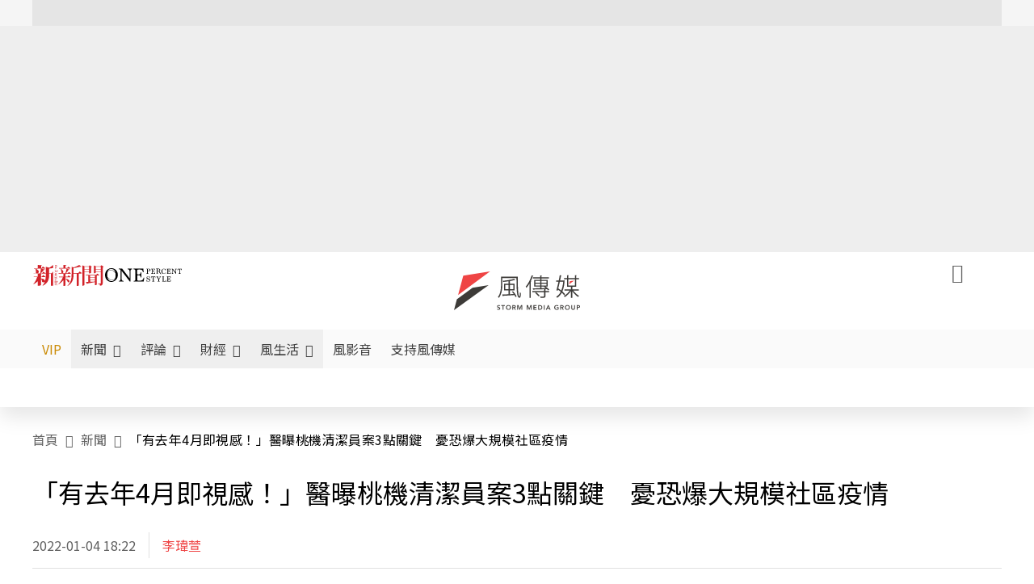

--- FILE ---
content_type: text/html;charset=utf-8
request_url: https://www.storm.mg/article/4132687
body_size: 879948
content:
<!DOCTYPE html><html  lang="zh-Hant-TW" data-capo=""><head><meta charset="utf-8">
<meta content="width=device-width, initial-scale=1" name="viewport">
<title>「有去年4月即視感！」醫曝桃機清潔員案3點關鍵　憂恐爆大規模社區疫情 | 李瑋萱 | 新聞 - 風傳媒</title>
<link crossorigin="anonymous" href="https://fonts.gstatic.com" rel="preconnect">
<link href="https://fonts.googleapis.com" rel="preconnect">
<link as="image" href="https://images.storm.mg/cloud/2d4b73015e51b61d663ee9ec457905e0d884273b.webp?url=s3%3A%2F%2Fnew-storm-public-resource%2Fgallery%2F162731%2F20211216-062922_U4040_M733523_4c89.jpg&g=sm&h=675&resize=fill&w=1200&wm_opacity=1&wm_position=soea&wm_scale=0.2&wm_x=26&wm_y=26&wmu=https%3A%2F%2Fimage.cache.storm.mg%2Flogo%2Flogo_white.svg" rel="preload">
<link fetchpriority="high" href="https://fonts.googleapis.com/css2?family=Noto+Sans+TC:wght@300;400;500&display=swap" rel="stylesheet">
<style>#editor,.sun-editor .se-wrapper{font-size:1.125rem;font-weight:400;line-height:1.8rem;--tw-text-opacity:1;color:rgb(0 0 0/var(--tw-text-opacity))}#editor ol,.sun-editor .se-wrapper ol{font-weight:300;list-style-position:inside;list-style-type:decimal!important}#editor ul,.sun-editor .se-wrapper ul{font-weight:300;list-style-position:inside;list-style-type:disc!important}#editor ol>li,#editor ul>li,.sun-editor .se-wrapper ol>li,.sun-editor .se-wrapper ul>li{font-size:1.125rem}#editor p,.sun-editor .se-wrapper p{font-size:1.125rem;font-weight:400;line-height:1.8rem;margin-bottom:1.5rem;margin-top:1.5rem;--tw-text-opacity:1;color:rgb(0 0 0/var(--tw-text-opacity))}#editor blockquote,.sun-editor .se-wrapper blockquote{border-radius:.5rem;--tw-bg-opacity:1;background-color:rgb(250 250 250/var(--tw-bg-opacity));font-size:1.125rem;font-weight:500;line-height:1.8rem;--tw-text-opacity:1;color:rgb(66 66 66/var(--tw-text-opacity));padding:1rem 1.5rem}#editor blockquote:before,.sun-editor .se-wrapper blockquote:before{content:url(/icon/storm-logo-part.svg);display:block;--tw-text-opacity:1;color:rgb(224 224 224/var(--tw-text-opacity))}#editor blockquote:after,.sun-editor .se-wrapper blockquote:after{content:url(/icon/storm-logo-part.svg);display:block;--tw-rotate:180deg;transform:translate(var(--tw-translate-x),var(--tw-translate-y)) rotate(var(--tw-rotate)) skewX(var(--tw-skew-x)) skewY(var(--tw-skew-y)) scaleX(var(--tw-scale-x)) scaleY(var(--tw-scale-y));--tw-text-opacity:1;color:rgb(224 224 224/var(--tw-text-opacity))}#editor table,.sun-editor .se-wrapper table{border-collapse:collapse;width:100%;word-break:break-all}#editor table td,#editor table th,.sun-editor .se-wrapper table td,.sun-editor .se-wrapper table th{border-width:1px;overflow-wrap:break-word;--tw-border-opacity:1;border-color:rgb(224 224 224/var(--tw-border-opacity));padding:1rem 1.5rem}#editor table.se-table-layout-fixed,.sun-editor .se-wrapper table.se-table-layout-fixed{table-layout:fixed}#editor h2,#editor h2 *,.sun-editor .se-wrapper h2,.sun-editor .se-wrapper h2 *{font-size:1.5rem!important;font-weight:500!important;line-height:2.4rem!important;margin-bottom:1.5rem!important;margin-top:1.5rem!important;scroll-margin-top:4rem!important;--tw-text-opacity:1!important;color:rgb(185 28 28/var(--tw-text-opacity))!important}#editor h3,#editor h3 *,.sun-editor .se-wrapper h3,.sun-editor .se-wrapper h3 *{font-size:1.375rem!important;font-weight:500!important;line-height:2.125rem!important;margin-bottom:1.5rem!important;margin-top:1.5rem!important;scroll-margin-top:4rem!important;--tw-text-opacity:1!important;color:rgb(33 33 33/var(--tw-text-opacity))!important}#editor sub,.sun-editor .se-wrapper sub{font-size:11px;vertical-align:sub}#editor sup,.sun-editor .se-wrapper sup{font-size:11px;vertical-align:super}#editor a,.sun-editor .se-wrapper a{cursor:pointer;font-size:1.125rem;font-weight:400;line-height:1.8rem;--tw-text-opacity:1;color:rgb(185 28 28/var(--tw-text-opacity));text-decoration-line:underline}#editor a:hover,.sun-editor .se-wrapper a:hover{--tw-text-opacity:1;color:rgb(248 113 113/var(--tw-text-opacity))}#editor a *,.sun-editor .se-wrapper a *{cursor:pointer;text-decoration-line:underline}#editor a :hover,.sun-editor .se-wrapper a :hover{--tw-text-opacity:1;color:rgb(248 113 113/var(--tw-text-opacity))}#editor strong,.sun-editor .se-wrapper strong{font-weight:700}#editor i,.sun-editor .se-wrapper i{font-style:italic}#editor .se-video-container figure,.sun-editor .se-wrapper .se-video-container figure{overflow:hidden}#editor .se-video-container figure iframe,.sun-editor .se-wrapper .se-video-container figure iframe{margin:0 auto;max-width:100%!important}#editor .dnd-drop-wrapper>.image,#editor figure,.sun-editor .se-wrapper .dnd-drop-wrapper>.image,.sun-editor .se-wrapper figure{border-radius:.5rem;height:auto!important;margin-top:2.5rem;padding-bottom:unset!important;text-align:center;width:auto!important}#editor .dnd-drop-wrapper>.image figcaption,#editor figure figcaption,.sun-editor .se-wrapper .dnd-drop-wrapper>.image figcaption,.sun-editor .se-wrapper figure figcaption{padding:1em .5em}#editor .dnd-legend-wrapper,#editor figcaption,#editor figcaption p,.sun-editor .se-wrapper .dnd-legend-wrapper,.sun-editor .se-wrapper figcaption,.sun-editor .se-wrapper figcaption p{font-size:.875rem;font-weight:400;line-height:1.5rem;margin-bottom:.5rem;margin-top:.5rem;--tw-text-opacity:1;color:rgb(97 97 97/var(--tw-text-opacity))}#editor img,.sun-editor .se-wrapper img{height:auto!important;margin:0 auto;width:auto!important}#editor .img,.sun-editor .se-wrapper .img{font-size:.875rem;font-weight:400;line-height:1.5rem;--tw-text-opacity:1;color:rgb(97 97 97/var(--tw-text-opacity))}#editor iframe,.sun-editor .se-wrapper iframe{margin:0 auto!important;width:100%}#editor .adGeneral iframe,.sun-editor .se-wrapper .adGeneral iframe{height:280px;width:revert-layer}#editor .lineCommunity,.sun-editor .se-wrapper .lineCommunity{align-items:center;display:flex;margin:0;--tw-text-opacity:1;color:rgb(0 0 0/var(--tw-text-opacity));text-decoration-line:none}#editor .lineCommunity:hover,.sun-editor .se-wrapper .lineCommunity:hover{color:#f87171!important}#editor .lineCommunity i,.sun-editor .se-wrapper .lineCommunity i{margin:0}#editor .lineCommunity .lineLogo,.sun-editor .se-wrapper .lineCommunity .lineLogo{font-size:1.5rem;line-height:2rem;--tw-text-opacity:1;color:rgb(0 185 0/var(--tw-text-opacity))}#editor .googleNotify,.sun-editor .se-wrapper .googleNotify{align-items:center;display:flex;margin:0;--tw-text-opacity:1;color:rgb(0 0 0/var(--tw-text-opacity));text-decoration-line:none}#editor .googleNotify:hover,.sun-editor .se-wrapper .googleNotify:hover{color:#f87171!important}#editor .googleNotify i,.sun-editor .se-wrapper .googleNotify i{margin:0}#editor .googleNotify .googleLogo,.sun-editor .se-wrapper .googleNotify .googleLogo{font-size:1.5rem;line-height:2rem;--tw-text-opacity:1;color:rgb(229 57 53/var(--tw-text-opacity))}#editor .vipSubMsg,.sun-editor .se-wrapper .vipSubMsg{font-size:.75rem;font-weight:500;letter-spacing:.025rem;line-height:1.2rem;--tw-text-opacity:1;color:rgb(0 0 0/var(--tw-text-opacity));text-decoration-line:none}#editor .vipSubMsg:hover,.sun-editor .se-wrapper .vipSubMsg:hover{color:#f87171!important}.generalLink:hover{--tw-text-opacity:1;color:rgb(248 113 113/var(--tw-text-opacity))}.v-popper__arrow-container{display:none}.swiper-pagination-bullet{background-color:#e0e0e0!important;border-radius:9999px;height:12px!important;opacity:1!important;width:12px!important}.swiper-pagination-bullet-active{background-color:#ef4444!important}.smgScrollbar::-webkit-scrollbar{height:6px;width:6px}.smgScrollbar::-webkit-scrollbar-track{background:transparent;border-radius:9999px}.smgScrollbar::-webkit-scrollbar-thumb{background:#dbdbdb;border-radius:9999px}.noScrollbar::-webkit-scrollbar{height:0}.vfm{height:100%}@media (max-width:600px){#editor h2,.sun-editor .se-wrapper h2{font-size:1.375rem;font-weight:500;line-height:2.125rem;margin-bottom:1.5rem;margin-top:1.5rem;scroll-margin-top:4rem;--tw-text-opacity:1;color:rgb(185 28 28/var(--tw-text-opacity))}#editor h3,.sun-editor .se-wrapper h3{font-size:1.125rem;font-weight:500;line-height:2rem;margin-bottom:1.5rem;margin-top:1.5rem;scroll-margin-top:4rem;--tw-text-opacity:1;color:rgb(33 33 33/var(--tw-text-opacity))}}@media print{#articleRelatedEl,#editorWrapper~*,.AdDable,.ArticleMore,.adGeneral,.articleSide,.breadcrumbElement,.footer{display:none}}</style>
<style>@font-face{font-family:icons;src:url(/_nuxt/icons.BJllVyZA.ttf?6592ff591b0593fa1a9d78eace1a4d52) format("truetype"),url(/_nuxt/icons.p5eVU8bt.woff?6592ff591b0593fa1a9d78eace1a4d52) format("woff"),url(/_nuxt/icons.D4YaHgZd.woff2?6592ff591b0593fa1a9d78eace1a4d52) format("woff2")}i[class*=" icon-"]:before,i[class^=icon-]:before{font-family:icons!important;font-style:normal;font-variant:normal;font-weight:400!important;line-height:1;text-transform:none;-webkit-font-smoothing:antialiased;-moz-osx-font-smoothing:grayscale}.icon-youtube:before{content:"\f101"}.icon-x-lg:before{content:"\f102"}.icon-weibo:before{content:"\f103"}.icon-volume-up-fill:before{content:"\f104"}.icon-volume-mute-fill:before{content:"\f105"}.icon-volume-down-fill:before{content:"\f106"}.icon-twitter:before{content:"\f107"}.icon-triangle-fill:before{content:"\f108"}.icon-ticket:before{content:"\f109"}.icon-telegram:before{content:"\f10a"}.icon-storm-logo-part:before{content:"\f10b"}.icon-stop-fill:before{content:"\f10c"}.icon-starbucks-coffee:before{content:"\f10d"}.icon-skip-start-fill:before{content:"\f10e"}.icon-skip-end-fill:before{content:"\f10f"}.icon-share:before{content:"\f110"}.icon-share-fill:before{content:"\f111"}.icon-send:before{content:"\f112"}.icon-search:before{content:"\f113"}.icon-rss:before{content:"\f114"}.icon-rewind-fill:before{content:"\f115"}.icon-quote:before{content:"\f116"}.icon-quote-square:before{content:"\f117"}.icon-question-circle:before{content:"\f118"}.icon-printer-fill:before{content:"\f119"}.icon-pour-over-coffee:before{content:"\f11a"}.icon-plus-square:before{content:"\f11b"}.icon-play-fill:before{content:"\f11c"}.icon-play-circle:before{content:"\f11d"}.icon-play-circle-fill:before{content:"\f11e"}.icon-phone:before{content:"\f11f"}.icon-person:before{content:"\f120"}.icon-person-o:before{content:"\f121"}.icon-person-circle:before{content:"\f122"}.icon-pen:before{content:"\f123"}.icon-pause-fill:before{content:"\f124"}.icon-pause-circle:before{content:"\f125"}.icon-newspaper:before{content:"\f126"}.icon-more:before{content:"\f127"}.icon-lock-outline:before{content:"\f128"}.icon-lock-open:before{content:"\f129"}.icon-list:before{content:"\f12a"}.icon-link-45deg:before{content:"\f12b"}.icon-line:before{content:"\f12c"}.icon-journal-text:before{content:"\f12d"}.icon-instagram:before{content:"\f12e"}.icon-ice-drip-coffee:before{content:"\f12f"}.icon-hand-thumbs-up:before{content:"\f130"}.icon-hand-thumbs-up-fill:before{content:"\f131"}.icon-google:before{content:"\f132"}.icon-google-news-white:before{content:"\f133"}.icon-gift-fill:before{content:"\f134"}.icon-gear-fill:before{content:"\f135"}.icon-fast-forward-fill:before{content:"\f136"}.icon-facebook:before{content:"\f137"}.icon-eye:before{content:"\f138"}.icon-eye-slash:before{content:"\f139"}.icon-eye-fill:before{content:"\f13a"}.icon-exclamation-triangle:before{content:"\f13b"}.icon-exclamation-circle:before{content:"\f13c"}.icon-envelope:before{content:"\f13d"}.icon-envelope-fill:before{content:"\f13e"}.icon-cup-novel:before{content:"\f13f"}.icon-cup-month:before{content:"\f140"}.icon-crown:before{content:"\f141"}.icon-cross:before{content:"\f142"}.icon-credit-card:before{content:"\f143"}.icon-content-copy:before{content:"\f144"}.icon-coin:before{content:"\f145"}.icon-coffee:before{content:"\f146"}.icon-clock:before{content:"\f147"}.icon-chevron-up:before{content:"\f148"}.icon-chevron-right:before{content:"\f149"}.icon-chevron-left:before{content:"\f14a"}.icon-chevron-left-bold:before{content:"\f14b"}.icon-chevron-down:before{content:"\f14c"}.icon-check-lg:before{content:"\f14d"}.icon-check-circle:before{content:"\f14e"}.icon-chat-text:before{content:"\f14f"}.icon-chat-left:before{content:"\f150"}.icon-chat-left-dots-fill:before{content:"\f151"}.icon-caret-up-fill:before{content:"\f152"}.icon-caret-down-fill:before{content:"\f153"}.icon-calendar-frame:before{content:"\f154"}.icon-box-arrow-out-right:before{content:"\f155"}.icon-box-arrow-in-right:before{content:"\f156"}.icon-bookmark:before{content:"\f157"}.icon-bookmark-fill:before{content:"\f158"}.icon-aspect-ratio:before{content:"\f159"}.icon-arrow-sm:before{content:"\f15a"}.icon-arrow-left-right:before{content:"\f15b"}</style>
<style>@font-face{font-family:swiper-icons;font-style:normal;font-weight:400;src:url("data:application/font-woff;charset=utf-8;base64, [base64]//wADZ2x5ZgAAAywAAADMAAAD2MHtryVoZWFkAAABbAAAADAAAAA2E2+eoWhoZWEAAAGcAAAAHwAAACQC9gDzaG10eAAAAigAAAAZAAAArgJkABFsb2NhAAAC0AAAAFoAAABaFQAUGG1heHAAAAG8AAAAHwAAACAAcABAbmFtZQAAA/gAAAE5AAACXvFdBwlwb3N0AAAFNAAAAGIAAACE5s74hXjaY2BkYGAAYpf5Hu/j+W2+MnAzMYDAzaX6QjD6/4//Bxj5GA8AuRwMYGkAPywL13jaY2BkYGA88P8Agx4j+/8fQDYfA1AEBWgDAIB2BOoAeNpjYGRgYNBh4GdgYgABEMnIABJzYNADCQAACWgAsQB42mNgYfzCOIGBlYGB0YcxjYGBwR1Kf2WQZGhhYGBiYGVmgAFGBiQQkOaawtDAoMBQxXjg/wEGPcYDDA4wNUA2CCgwsAAAO4EL6gAAeNpj2M0gyAACqxgGNWBkZ2D4/wMA+xkDdgAAAHjaY2BgYGaAYBkGRgYQiAHyGMF8FgYHIM3DwMHABGQrMOgyWDLEM1T9/w8UBfEMgLzE////P/5//f/V/xv+r4eaAAeMbAxwIUYmIMHEgKYAYjUcsDAwsLKxc3BycfPw8jEQA/[base64]/uznmfPFBNODM2K7MTQ45YEAZqGP81AmGGcF3iPqOop0r1SPTaTbVkfUe4HXj97wYE+yNwWYxwWu4v1ugWHgo3S1XdZEVqWM7ET0cfnLGxWfkgR42o2PvWrDMBSFj/IHLaF0zKjRgdiVMwScNRAoWUoH78Y2icB/yIY09An6AH2Bdu/UB+yxopYshQiEvnvu0dURgDt8QeC8PDw7Fpji3fEA4z/PEJ6YOB5hKh4dj3EvXhxPqH/SKUY3rJ7srZ4FZnh1PMAtPhwP6fl2PMJMPDgeQ4rY8YT6Gzao0eAEA409DuggmTnFnOcSCiEiLMgxCiTI6Cq5DZUd3Qmp10vO0LaLTd2cjN4fOumlc7lUYbSQcZFkutRG7g6JKZKy0RmdLY680CDnEJ+UMkpFFe1RN7nxdVpXrC4aTtnaurOnYercZg2YVmLN/d/gczfEimrE/fs/bOuq29Zmn8tloORaXgZgGa78yO9/cnXm2BpaGvq25Dv9S4E9+5SIc9PqupJKhYFSSl47+Qcr1mYNAAAAeNptw0cKwkAAAMDZJA8Q7OUJvkLsPfZ6zFVERPy8qHh2YER+3i/BP83vIBLLySsoKimrqKqpa2hp6+jq6RsYGhmbmJqZSy0sraxtbO3sHRydnEMU4uR6yx7JJXveP7WrDycAAAAAAAH//wACeNpjYGRgYOABYhkgZgJCZgZNBkYGLQZtIJsFLMYAAAw3ALgAeNolizEKgDAQBCchRbC2sFER0YD6qVQiBCv/H9ezGI6Z5XBAw8CBK/m5iQQVauVbXLnOrMZv2oLdKFa8Pjuru2hJzGabmOSLzNMzvutpB3N42mNgZGBg4GKQYzBhYMxJLMlj4GBgAYow/P/PAJJhLM6sSoWKfWCAAwDAjgbRAAB42mNgYGBkAIIbCZo5IPrmUn0hGA0AO8EFTQAA")}:root{--swiper-theme-color:#007aff}.swiper{list-style:none;margin-left:auto;margin-right:auto;overflow:hidden;padding:0;position:relative;z-index:1}.swiper-vertical>.swiper-wrapper{flex-direction:column}.swiper-wrapper{box-sizing:content-box;display:flex;height:100%;position:relative;transition-property:transform;width:100%;z-index:1}.swiper-android .swiper-slide,.swiper-wrapper{transform:translateZ(0)}.swiper-pointer-events{touch-action:pan-y}.swiper-pointer-events.swiper-vertical{touch-action:pan-x}.swiper-slide{flex-shrink:0;height:100%;position:relative;transition-property:transform;width:100%}.swiper-slide-invisible-blank{visibility:hidden}.swiper-autoheight,.swiper-autoheight .swiper-slide{height:auto}.swiper-autoheight .swiper-wrapper{align-items:flex-start;transition-property:transform,height}.swiper-backface-hidden .swiper-slide{backface-visibility:hidden;transform:translateZ(0)}.swiper-3d,.swiper-3d.swiper-css-mode .swiper-wrapper{perspective:1200px}.swiper-3d .swiper-cube-shadow,.swiper-3d .swiper-slide,.swiper-3d .swiper-slide-shadow,.swiper-3d .swiper-slide-shadow-bottom,.swiper-3d .swiper-slide-shadow-left,.swiper-3d .swiper-slide-shadow-right,.swiper-3d .swiper-slide-shadow-top,.swiper-3d .swiper-wrapper{transform-style:preserve-3d}.swiper-3d .swiper-slide-shadow,.swiper-3d .swiper-slide-shadow-bottom,.swiper-3d .swiper-slide-shadow-left,.swiper-3d .swiper-slide-shadow-right,.swiper-3d .swiper-slide-shadow-top{height:100%;left:0;pointer-events:none;position:absolute;top:0;width:100%;z-index:10}.swiper-3d .swiper-slide-shadow{background:rgba(0,0,0,.15)}.swiper-3d .swiper-slide-shadow-left{background-image:linear-gradient(270deg,rgba(0,0,0,.5),transparent)}.swiper-3d .swiper-slide-shadow-right{background-image:linear-gradient(90deg,rgba(0,0,0,.5),transparent)}.swiper-3d .swiper-slide-shadow-top{background-image:linear-gradient(0deg,rgba(0,0,0,.5),transparent)}.swiper-3d .swiper-slide-shadow-bottom{background-image:linear-gradient(180deg,rgba(0,0,0,.5),transparent)}.swiper-css-mode>.swiper-wrapper{overflow:auto;scrollbar-width:none;-ms-overflow-style:none}.swiper-css-mode>.swiper-wrapper::-webkit-scrollbar{display:none}.swiper-css-mode>.swiper-wrapper>.swiper-slide{scroll-snap-align:start start}.swiper-horizontal.swiper-css-mode>.swiper-wrapper{scroll-snap-type:x mandatory}.swiper-vertical.swiper-css-mode>.swiper-wrapper{scroll-snap-type:y mandatory}.swiper-centered>.swiper-wrapper:before{content:"";flex-shrink:0;order:9999}.swiper-centered.swiper-horizontal>.swiper-wrapper>.swiper-slide:first-child{margin-inline-start:var(--swiper-centered-offset-before)}.swiper-centered.swiper-horizontal>.swiper-wrapper:before{height:100%;min-height:1px;width:var(--swiper-centered-offset-after)}.swiper-centered.swiper-vertical>.swiper-wrapper>.swiper-slide:first-child{margin-block-start:var(--swiper-centered-offset-before)}.swiper-centered.swiper-vertical>.swiper-wrapper:before{height:var(--swiper-centered-offset-after);min-width:1px;width:100%}.swiper-centered>.swiper-wrapper>.swiper-slide{scroll-snap-align:center center;scroll-snap-stop:always}</style>
<style>@font-face{font-family:swiper-icons;font-style:normal;font-weight:400;src:url("data:application/font-woff;charset=utf-8;base64, [base64]//wADZ2x5ZgAAAywAAADMAAAD2MHtryVoZWFkAAABbAAAADAAAAA2E2+eoWhoZWEAAAGcAAAAHwAAACQC9gDzaG10eAAAAigAAAAZAAAArgJkABFsb2NhAAAC0AAAAFoAAABaFQAUGG1heHAAAAG8AAAAHwAAACAAcABAbmFtZQAAA/gAAAE5AAACXvFdBwlwb3N0AAAFNAAAAGIAAACE5s74hXjaY2BkYGAAYpf5Hu/j+W2+MnAzMYDAzaX6QjD6/4//Bxj5GA8AuRwMYGkAPywL13jaY2BkYGA88P8Agx4j+/8fQDYfA1AEBWgDAIB2BOoAeNpjYGRgYNBh4GdgYgABEMnIABJzYNADCQAACWgAsQB42mNgYfzCOIGBlYGB0YcxjYGBwR1Kf2WQZGhhYGBiYGVmgAFGBiQQkOaawtDAoMBQxXjg/wEGPcYDDA4wNUA2CCgwsAAAO4EL6gAAeNpj2M0gyAACqxgGNWBkZ2D4/wMA+xkDdgAAAHjaY2BgYGaAYBkGRgYQiAHyGMF8FgYHIM3DwMHABGQrMOgyWDLEM1T9/w8UBfEMgLzE////P/5//f/V/xv+r4eaAAeMbAxwIUYmIMHEgKYAYjUcsDAwsLKxc3BycfPw8jEQA/[base64]/uznmfPFBNODM2K7MTQ45YEAZqGP81AmGGcF3iPqOop0r1SPTaTbVkfUe4HXj97wYE+yNwWYxwWu4v1ugWHgo3S1XdZEVqWM7ET0cfnLGxWfkgR42o2PvWrDMBSFj/IHLaF0zKjRgdiVMwScNRAoWUoH78Y2icB/yIY09An6AH2Bdu/UB+yxopYshQiEvnvu0dURgDt8QeC8PDw7Fpji3fEA4z/PEJ6YOB5hKh4dj3EvXhxPqH/SKUY3rJ7srZ4FZnh1PMAtPhwP6fl2PMJMPDgeQ4rY8YT6Gzao0eAEA409DuggmTnFnOcSCiEiLMgxCiTI6Cq5DZUd3Qmp10vO0LaLTd2cjN4fOumlc7lUYbSQcZFkutRG7g6JKZKy0RmdLY680CDnEJ+UMkpFFe1RN7nxdVpXrC4aTtnaurOnYercZg2YVmLN/d/gczfEimrE/fs/bOuq29Zmn8tloORaXgZgGa78yO9/cnXm2BpaGvq25Dv9S4E9+5SIc9PqupJKhYFSSl47+Qcr1mYNAAAAeNptw0cKwkAAAMDZJA8Q7OUJvkLsPfZ6zFVERPy8qHh2YER+3i/BP83vIBLLySsoKimrqKqpa2hp6+jq6RsYGhmbmJqZSy0sraxtbO3sHRydnEMU4uR6yx7JJXveP7WrDycAAAAAAAH//wACeNpjYGRgYOABYhkgZgJCZgZNBkYGLQZtIJsFLMYAAAw3ALgAeNolizEKgDAQBCchRbC2sFER0YD6qVQiBCv/H9ezGI6Z5XBAw8CBK/m5iQQVauVbXLnOrMZv2oLdKFa8Pjuru2hJzGabmOSLzNMzvutpB3N42mNgZGBg4GKQYzBhYMxJLMlj4GBgAYow/P/PAJJhLM6sSoWKfWCAAwDAjgbRAAB42mNgYGBkAIIbCZo5IPrmUn0hGA0AO8EFTQAA")}:root{--swiper-theme-color:#007aff}.swiper{list-style:none;margin-left:auto;margin-right:auto;overflow:hidden;padding:0;position:relative;z-index:1}.swiper-vertical>.swiper-wrapper{flex-direction:column}.swiper-wrapper{box-sizing:content-box;display:flex;height:100%;position:relative;transition-property:transform;width:100%;z-index:1}.swiper-android .swiper-slide,.swiper-wrapper{transform:translateZ(0)}.swiper-pointer-events{touch-action:pan-y}.swiper-pointer-events.swiper-vertical{touch-action:pan-x}.swiper-slide{flex-shrink:0;height:100%;position:relative;transition-property:transform;width:100%}.swiper-slide-invisible-blank{visibility:hidden}.swiper-autoheight,.swiper-autoheight .swiper-slide{height:auto}.swiper-autoheight .swiper-wrapper{align-items:flex-start;transition-property:transform,height}.swiper-backface-hidden .swiper-slide{backface-visibility:hidden;transform:translateZ(0)}.swiper-3d,.swiper-3d.swiper-css-mode .swiper-wrapper{perspective:1200px}.swiper-3d .swiper-cube-shadow,.swiper-3d .swiper-slide,.swiper-3d .swiper-slide-shadow,.swiper-3d .swiper-slide-shadow-bottom,.swiper-3d .swiper-slide-shadow-left,.swiper-3d .swiper-slide-shadow-right,.swiper-3d .swiper-slide-shadow-top,.swiper-3d .swiper-wrapper{transform-style:preserve-3d}.swiper-3d .swiper-slide-shadow,.swiper-3d .swiper-slide-shadow-bottom,.swiper-3d .swiper-slide-shadow-left,.swiper-3d .swiper-slide-shadow-right,.swiper-3d .swiper-slide-shadow-top{height:100%;left:0;pointer-events:none;position:absolute;top:0;width:100%;z-index:10}.swiper-3d .swiper-slide-shadow{background:rgba(0,0,0,.15)}.swiper-3d .swiper-slide-shadow-left{background-image:linear-gradient(270deg,rgba(0,0,0,.5),transparent)}.swiper-3d .swiper-slide-shadow-right{background-image:linear-gradient(90deg,rgba(0,0,0,.5),transparent)}.swiper-3d .swiper-slide-shadow-top{background-image:linear-gradient(0deg,rgba(0,0,0,.5),transparent)}.swiper-3d .swiper-slide-shadow-bottom{background-image:linear-gradient(180deg,rgba(0,0,0,.5),transparent)}.swiper-css-mode>.swiper-wrapper{overflow:auto;scrollbar-width:none;-ms-overflow-style:none}.swiper-css-mode>.swiper-wrapper::-webkit-scrollbar{display:none}.swiper-css-mode>.swiper-wrapper>.swiper-slide{scroll-snap-align:start start}.swiper-horizontal.swiper-css-mode>.swiper-wrapper{scroll-snap-type:x mandatory}.swiper-vertical.swiper-css-mode>.swiper-wrapper{scroll-snap-type:y mandatory}.swiper-centered>.swiper-wrapper:before{content:"";flex-shrink:0;order:9999}.swiper-centered.swiper-horizontal>.swiper-wrapper>.swiper-slide:first-child{margin-inline-start:var(--swiper-centered-offset-before)}.swiper-centered.swiper-horizontal>.swiper-wrapper:before{height:100%;min-height:1px;width:var(--swiper-centered-offset-after)}.swiper-centered.swiper-vertical>.swiper-wrapper>.swiper-slide:first-child{margin-block-start:var(--swiper-centered-offset-before)}.swiper-centered.swiper-vertical>.swiper-wrapper:before{height:var(--swiper-centered-offset-after);min-width:1px;width:100%}.swiper-centered>.swiper-wrapper>.swiper-slide{scroll-snap-align:center center;scroll-snap-stop:always}.swiper-virtual .swiper-slide{-webkit-backface-visibility:hidden;transform:translateZ(0)}.swiper-virtual.swiper-css-mode .swiper-wrapper:after{content:"";left:0;pointer-events:none;position:absolute;top:0}.swiper-virtual.swiper-css-mode.swiper-horizontal .swiper-wrapper:after{height:1px;width:var(--swiper-virtual-size)}.swiper-virtual.swiper-css-mode.swiper-vertical .swiper-wrapper:after{height:var(--swiper-virtual-size);width:1px}:root{--swiper-navigation-size:44px}.swiper-button-next,.swiper-button-prev{align-items:center;color:var(--swiper-navigation-color,var(--swiper-theme-color));cursor:pointer;display:flex;height:var(--swiper-navigation-size);justify-content:center;margin-top:calc(0px - var(--swiper-navigation-size)/2);position:absolute;top:50%;width:calc(var(--swiper-navigation-size)/44*27);z-index:10}.swiper-button-next.swiper-button-disabled,.swiper-button-prev.swiper-button-disabled{cursor:auto;opacity:.35;pointer-events:none}.swiper-button-next.swiper-button-hidden,.swiper-button-prev.swiper-button-hidden{cursor:auto;opacity:0;pointer-events:none}.swiper-navigation-disabled .swiper-button-next,.swiper-navigation-disabled .swiper-button-prev{display:none!important}.swiper-button-next:after,.swiper-button-prev:after{font-family:swiper-icons;font-size:var(--swiper-navigation-size);font-variant:normal;letter-spacing:0;line-height:1;text-transform:none!important}.swiper-button-prev,.swiper-rtl .swiper-button-next{left:10px;right:auto}.swiper-button-prev:after,.swiper-rtl .swiper-button-next:after{content:"prev"}.swiper-button-next,.swiper-rtl .swiper-button-prev{left:auto;right:10px}.swiper-button-next:after,.swiper-rtl .swiper-button-prev:after{content:"next"}.swiper-button-lock{display:none}.swiper-pagination{position:absolute;text-align:center;transform:translateZ(0);transition:opacity .3s;z-index:10}.swiper-pagination.swiper-pagination-hidden{opacity:0}.swiper-pagination-disabled>.swiper-pagination,.swiper-pagination.swiper-pagination-disabled{display:none!important}.swiper-horizontal>.swiper-pagination-bullets,.swiper-pagination-bullets.swiper-pagination-horizontal,.swiper-pagination-custom,.swiper-pagination-fraction{bottom:10px;left:0;width:100%}.swiper-pagination-bullets-dynamic{font-size:0;overflow:hidden}.swiper-pagination-bullets-dynamic .swiper-pagination-bullet{position:relative;transform:scale(.33)}.swiper-pagination-bullets-dynamic .swiper-pagination-bullet-active,.swiper-pagination-bullets-dynamic .swiper-pagination-bullet-active-main{transform:scale(1)}.swiper-pagination-bullets-dynamic .swiper-pagination-bullet-active-prev{transform:scale(.66)}.swiper-pagination-bullets-dynamic .swiper-pagination-bullet-active-prev-prev{transform:scale(.33)}.swiper-pagination-bullets-dynamic .swiper-pagination-bullet-active-next{transform:scale(.66)}.swiper-pagination-bullets-dynamic .swiper-pagination-bullet-active-next-next{transform:scale(.33)}.swiper-pagination-bullet{background:var(--swiper-pagination-bullet-inactive-color,#000);border-radius:50%;display:inline-block;height:var(--swiper-pagination-bullet-height,var(--swiper-pagination-bullet-size,8px));opacity:var(--swiper-pagination-bullet-inactive-opacity,.2);width:var(--swiper-pagination-bullet-width,var(--swiper-pagination-bullet-size,8px))}button.swiper-pagination-bullet{-webkit-appearance:none;-moz-appearance:none;appearance:none;border:none;box-shadow:none;margin:0;padding:0}.swiper-pagination-clickable .swiper-pagination-bullet{cursor:pointer}.swiper-pagination-bullet:only-child{display:none!important}.swiper-pagination-bullet-active{background:var(--swiper-pagination-color,var(--swiper-theme-color));opacity:var(--swiper-pagination-bullet-opacity,1)}.swiper-pagination-vertical.swiper-pagination-bullets,.swiper-vertical>.swiper-pagination-bullets{right:10px;top:50%;transform:translate3d(0,-50%,0)}.swiper-pagination-vertical.swiper-pagination-bullets .swiper-pagination-bullet,.swiper-vertical>.swiper-pagination-bullets .swiper-pagination-bullet{display:block;margin:var(--swiper-pagination-bullet-vertical-gap,6px) 0}.swiper-pagination-vertical.swiper-pagination-bullets.swiper-pagination-bullets-dynamic,.swiper-vertical>.swiper-pagination-bullets.swiper-pagination-bullets-dynamic{top:50%;transform:translateY(-50%);width:8px}.swiper-pagination-vertical.swiper-pagination-bullets.swiper-pagination-bullets-dynamic .swiper-pagination-bullet,.swiper-vertical>.swiper-pagination-bullets.swiper-pagination-bullets-dynamic .swiper-pagination-bullet{display:inline-block;transition:transform .2s,top .2s}.swiper-horizontal>.swiper-pagination-bullets .swiper-pagination-bullet,.swiper-pagination-horizontal.swiper-pagination-bullets .swiper-pagination-bullet{margin:0 var(--swiper-pagination-bullet-horizontal-gap,4px)}.swiper-horizontal>.swiper-pagination-bullets.swiper-pagination-bullets-dynamic,.swiper-pagination-horizontal.swiper-pagination-bullets.swiper-pagination-bullets-dynamic{left:50%;transform:translateX(-50%);white-space:nowrap}.swiper-horizontal>.swiper-pagination-bullets.swiper-pagination-bullets-dynamic .swiper-pagination-bullet,.swiper-pagination-horizontal.swiper-pagination-bullets.swiper-pagination-bullets-dynamic .swiper-pagination-bullet{transition:transform .2s,left .2s}.swiper-horizontal.swiper-rtl>.swiper-pagination-bullets-dynamic .swiper-pagination-bullet{transition:transform .2s,right .2s}.swiper-pagination-progressbar{background:rgba(0,0,0,.25);position:absolute}.swiper-pagination-progressbar .swiper-pagination-progressbar-fill{background:var(--swiper-pagination-color,var(--swiper-theme-color));height:100%;left:0;position:absolute;top:0;transform:scale(0);transform-origin:left top;width:100%}.swiper-rtl .swiper-pagination-progressbar .swiper-pagination-progressbar-fill{transform-origin:right top}.swiper-horizontal>.swiper-pagination-progressbar,.swiper-pagination-progressbar.swiper-pagination-horizontal,.swiper-pagination-progressbar.swiper-pagination-vertical.swiper-pagination-progressbar-opposite,.swiper-vertical>.swiper-pagination-progressbar.swiper-pagination-progressbar-opposite{height:4px;left:0;top:0;width:100%}.swiper-horizontal>.swiper-pagination-progressbar.swiper-pagination-progressbar-opposite,.swiper-pagination-progressbar.swiper-pagination-horizontal.swiper-pagination-progressbar-opposite,.swiper-pagination-progressbar.swiper-pagination-vertical,.swiper-vertical>.swiper-pagination-progressbar{height:100%;left:0;top:0;width:4px}.swiper-pagination-lock{display:none}.swiper-scrollbar{background:rgba(0,0,0,.1);border-radius:10px;position:relative;-ms-touch-action:none}.swiper-scrollbar-disabled>.swiper-scrollbar,.swiper-scrollbar.swiper-scrollbar-disabled{display:none!important}.swiper-horizontal>.swiper-scrollbar,.swiper-scrollbar.swiper-scrollbar-horizontal{bottom:3px;height:5px;left:1%;position:absolute;width:98%;z-index:50}.swiper-scrollbar.swiper-scrollbar-vertical,.swiper-vertical>.swiper-scrollbar{height:98%;position:absolute;right:3px;top:1%;width:5px;z-index:50}.swiper-scrollbar-drag{background:rgba(0,0,0,.5);border-radius:10px;height:100%;left:0;position:relative;top:0;width:100%}.swiper-scrollbar-cursor-drag{cursor:move}.swiper-scrollbar-lock{display:none}.swiper-zoom-container{align-items:center;display:flex;height:100%;justify-content:center;text-align:center;width:100%}.swiper-zoom-container>canvas,.swiper-zoom-container>img,.swiper-zoom-container>svg{max-height:100%;max-width:100%;-o-object-fit:contain;object-fit:contain}.swiper-slide-zoomed{cursor:move}.swiper-lazy-preloader{border:4px solid var(--swiper-preloader-color,var(--swiper-theme-color));border-radius:50%;border-top:4px solid transparent;box-sizing:border-box;height:42px;left:50%;margin-left:-21px;margin-top:-21px;position:absolute;top:50%;transform-origin:50%;width:42px;z-index:10}.swiper-watch-progress .swiper-slide-visible .swiper-lazy-preloader,.swiper:not(.swiper-watch-progress) .swiper-lazy-preloader{animation:swiper-preloader-spin 1s linear infinite}.swiper-lazy-preloader-white{--swiper-preloader-color:#fff}.swiper-lazy-preloader-black{--swiper-preloader-color:#000}@keyframes swiper-preloader-spin{0%{transform:rotate(0deg)}to{transform:rotate(1turn)}}.swiper .swiper-notification{left:0;opacity:0;pointer-events:none;position:absolute;top:0;z-index:-1000}.swiper-free-mode>.swiper-wrapper{margin:0 auto;transition-timing-function:ease-out}.swiper-grid>.swiper-wrapper{flex-wrap:wrap}.swiper-grid-column>.swiper-wrapper{flex-direction:column;flex-wrap:wrap}.swiper-fade.swiper-free-mode .swiper-slide{transition-timing-function:ease-out}.swiper-fade .swiper-slide{pointer-events:none;transition-property:opacity}.swiper-fade .swiper-slide .swiper-slide{pointer-events:none}.swiper-fade .swiper-slide-active,.swiper-fade .swiper-slide-active .swiper-slide-active{pointer-events:auto}.swiper-cube{overflow:visible}.swiper-cube .swiper-slide{backface-visibility:hidden;height:100%;pointer-events:none;transform-origin:0 0;visibility:hidden;width:100%;z-index:1}.swiper-cube .swiper-slide .swiper-slide{pointer-events:none}.swiper-cube.swiper-rtl .swiper-slide{transform-origin:100% 0}.swiper-cube .swiper-slide-active,.swiper-cube .swiper-slide-active .swiper-slide-active{pointer-events:auto}.swiper-cube .swiper-slide-active,.swiper-cube .swiper-slide-next,.swiper-cube .swiper-slide-next+.swiper-slide,.swiper-cube .swiper-slide-prev{pointer-events:auto;visibility:visible}.swiper-cube .swiper-slide-shadow-bottom,.swiper-cube .swiper-slide-shadow-left,.swiper-cube .swiper-slide-shadow-right,.swiper-cube .swiper-slide-shadow-top{backface-visibility:hidden;z-index:0}.swiper-cube .swiper-cube-shadow{bottom:0;height:100%;left:0;opacity:.6;position:absolute;width:100%;z-index:0}.swiper-cube .swiper-cube-shadow:before{background:#000;bottom:0;content:"";filter:blur(50px);left:0;position:absolute;right:0;top:0}.swiper-flip{overflow:visible}.swiper-flip .swiper-slide{backface-visibility:hidden;pointer-events:none;z-index:1}.swiper-flip .swiper-slide .swiper-slide{pointer-events:none}.swiper-flip .swiper-slide-active,.swiper-flip .swiper-slide-active .swiper-slide-active{pointer-events:auto}.swiper-flip .swiper-slide-shadow-bottom,.swiper-flip .swiper-slide-shadow-left,.swiper-flip .swiper-slide-shadow-right,.swiper-flip .swiper-slide-shadow-top{backface-visibility:hidden;z-index:0}.swiper-creative .swiper-slide{backface-visibility:hidden;overflow:hidden;transition-property:transform,opacity,height}.swiper-cards{overflow:visible}.swiper-cards .swiper-slide{backface-visibility:hidden;overflow:hidden;transform-origin:center bottom}</style>
<style>.vjs-tree-brackets{cursor:pointer}.vjs-tree-brackets:hover{color:#1890ff}.vjs-check-controller{left:0;position:absolute}.vjs-check-controller.is-checked .vjs-check-controller-inner{background-color:#1890ff;border-color:#0076e4}.vjs-check-controller.is-checked .vjs-check-controller-inner.is-checkbox:after{-webkit-transform:rotate(45deg) scaleY(1);transform:rotate(45deg) scaleY(1)}.vjs-check-controller.is-checked .vjs-check-controller-inner.is-radio:after{-webkit-transform:translate(-50%,-50%) scale(1);transform:translate(-50%,-50%) scale(1)}.vjs-check-controller .vjs-check-controller-inner{background-color:#fff;border:1px solid #bfcbd9;border-radius:2px;-webkit-box-sizing:border-box;box-sizing:border-box;cursor:pointer;display:inline-block;height:16px;position:relative;-webkit-transition:border-color .25s cubic-bezier(.71,-.46,.29,1.46),background-color .25s cubic-bezier(.71,-.46,.29,1.46);transition:border-color .25s cubic-bezier(.71,-.46,.29,1.46),background-color .25s cubic-bezier(.71,-.46,.29,1.46);vertical-align:middle;width:16px;z-index:1}.vjs-check-controller .vjs-check-controller-inner:after{border:2px solid #fff;border-left:0;border-top:0;-webkit-box-sizing:content-box;box-sizing:content-box;content:"";height:8px;left:4px;position:absolute;top:1px;-webkit-transform:rotate(45deg) scaleY(0);transform:rotate(45deg) scaleY(0);-webkit-transform-origin:center;transform-origin:center;-webkit-transition:-webkit-transform .15s cubic-bezier(.71,-.46,.88,.6) .05s;transition:-webkit-transform .15s cubic-bezier(.71,-.46,.88,.6) .05s;transition:transform .15s cubic-bezier(.71,-.46,.88,.6) .05s;transition:transform .15s cubic-bezier(.71,-.46,.88,.6) .05s,-webkit-transform .15s cubic-bezier(.71,-.46,.88,.6) .05s;width:4px}.vjs-check-controller .vjs-check-controller-inner.is-radio{border-radius:100%}.vjs-check-controller .vjs-check-controller-inner.is-radio:after{background-color:#fff;border-radius:100%;height:4px;left:50%;top:50%}.vjs-check-controller .vjs-check-controller-original{bottom:0;left:0;margin:0;opacity:0;outline:none;position:absolute;right:0;top:0;z-index:-1}.vjs-carets{cursor:pointer;position:absolute;right:0}.vjs-carets svg{-webkit-transition:-webkit-transform .3s;transition:-webkit-transform .3s;transition:transform .3s;transition:transform .3s,-webkit-transform .3s}.vjs-carets:hover{color:#1890ff}.vjs-carets-close{-webkit-transform:rotate(-90deg);transform:rotate(-90deg)}.vjs-tree-node{display:-webkit-box;display:-ms-flexbox;display:flex;line-height:20px;position:relative}.vjs-tree-node.has-carets{padding-left:15px}.vjs-tree-node.has-carets.has-selector,.vjs-tree-node.has-selector{padding-left:30px}.vjs-tree-node.is-highlight,.vjs-tree-node:hover{background-color:#e6f7ff}.vjs-tree-node .vjs-indent{display:-webkit-box;display:-ms-flexbox;display:flex;position:relative}.vjs-tree-node .vjs-indent-unit{width:1em}.vjs-tree-node .vjs-indent-unit.has-line{border-left:1px dashed #bfcbd9}.vjs-tree-node.dark.is-highlight,.vjs-tree-node.dark:hover{background-color:#2e4558}.vjs-node-index{margin-right:4px;position:absolute;right:100%;-webkit-user-select:none;-moz-user-select:none;-ms-user-select:none;user-select:none}.vjs-colon{white-space:pre}.vjs-comment{color:#bfcbd9}.vjs-value{word-break:break-word}.vjs-value-null,.vjs-value-undefined{color:#d55fde}.vjs-value-boolean,.vjs-value-number{color:#1d8ce0}.vjs-value-string{color:#13ce66}.vjs-tree{font-family:Monaco,Menlo,Consolas,Bitstream Vera Sans Mono,monospace;font-size:14px;text-align:left}.vjs-tree.is-virtual{overflow:auto}.vjs-tree.is-virtual .vjs-tree-node{white-space:nowrap}</style>
<style>.vfm--fixed{position:fixed}.vfm--absolute{position:absolute}.vfm--inset{bottom:0;left:0;right:0;top:0}.vfm--overlay{background-color:#00000080;z-index:-1}.vfm--prevent-none{pointer-events:none}.vfm--prevent-auto{pointer-events:auto}.vfm--outline-none:focus{outline:none}@keyframes fade-in{0%{opacity:0}to{opacity:1}}@keyframes fade-out{0%{opacity:1}to{opacity:0}}.vfm-fade-enter-active{animation:fade-in .3s ease}.vfm-fade-leave-active{animation:fade-out .3s ease}.vfm-bounce-back{transition-duration:.3s;transition-property:transform}.vfm-slide-down-enter-active,.vfm-slide-down-leave-active,.vfm-slide-up-enter-active,.vfm-slide-up-leave-active{transition:transform .3s ease}.vfm-slide-down-enter-from,.vfm-slide-down-leave-to{transform:translateY(100vh)!important}.vfm-slide-up-enter-from,.vfm-slide-up-leave-to{transform:translateY(-100vh)!important}.vfm-slide-left-enter-active,.vfm-slide-left-leave-active,.vfm-slide-right-enter-active,.vfm-slide-right-leave-active{transition:transform .3s ease}.vfm-slide-right-enter-from,.vfm-slide-right-leave-to{transform:translate(100vw)!important}.vfm-slide-left-enter-from,.vfm-slide-left-leave-to{transform:translate(-100vw)!important}.vfm-swipe-banner-back,.vfm-swipe-banner-forward{bottom:0;position:fixed;top:0;width:27px;z-index:10}.vfm-swipe-banner-back{left:0}.vfm-swipe-banner-forward{right:0}</style>
<style>*,::backdrop,:after,:before{--tw-border-spacing-x:0;--tw-border-spacing-y:0;--tw-translate-x:0;--tw-translate-y:0;--tw-rotate:0;--tw-skew-x:0;--tw-skew-y:0;--tw-scale-x:1;--tw-scale-y:1;--tw-pan-x: ;--tw-pan-y: ;--tw-pinch-zoom: ;--tw-scroll-snap-strictness:proximity;--tw-gradient-from-position: ;--tw-gradient-via-position: ;--tw-gradient-to-position: ;--tw-ordinal: ;--tw-slashed-zero: ;--tw-numeric-figure: ;--tw-numeric-spacing: ;--tw-numeric-fraction: ;--tw-ring-inset: ;--tw-ring-offset-width:0px;--tw-ring-offset-color:#fff;--tw-ring-color:#3b82f680;--tw-ring-offset-shadow:0 0 #0000;--tw-ring-shadow:0 0 #0000;--tw-shadow:0 0 #0000;--tw-shadow-colored:0 0 #0000;--tw-blur: ;--tw-brightness: ;--tw-contrast: ;--tw-grayscale: ;--tw-hue-rotate: ;--tw-invert: ;--tw-saturate: ;--tw-sepia: ;--tw-drop-shadow: ;--tw-backdrop-blur: ;--tw-backdrop-brightness: ;--tw-backdrop-contrast: ;--tw-backdrop-grayscale: ;--tw-backdrop-hue-rotate: ;--tw-backdrop-invert: ;--tw-backdrop-opacity: ;--tw-backdrop-saturate: ;--tw-backdrop-sepia: ;--tw-contain-size: ;--tw-contain-layout: ;--tw-contain-paint: ;--tw-contain-style: }/*! tailwindcss v3.4.14 | MIT License | https://tailwindcss.com*/*,:after,:before{border:0 solid #e5e7eb;box-sizing:border-box}:after,:before{--tw-content:""}:host,html{line-height:1.5;-webkit-text-size-adjust:100%;font-family:Noto Sans TC,sans-serif,-apple-system,system-ui,BlinkMacSystemFont,Segoe UI,Roboto,Ubuntu,ui-sans-serif,Apple Color Emoji,Segoe UI Emoji,Segoe UI Symbol,Noto Color Emoji;font-feature-settings:normal;font-variation-settings:normal;tab-size:4;-webkit-tap-highlight-color:transparent}body{line-height:inherit;margin:0}hr{border-top-width:1px;color:inherit;height:0}abbr:where([title]){-webkit-text-decoration:underline dotted;text-decoration:underline dotted}h1,h2,h3,h4,h5,h6{font-size:inherit;font-weight:inherit}a{color:inherit;text-decoration:inherit}b,strong{font-weight:bolder}code,kbd,pre,samp{font-family:ui-monospace,SFMono-Regular,Menlo,Monaco,Consolas,Liberation Mono,Courier New,monospace;font-feature-settings:normal;font-size:1em;font-variation-settings:normal}small{font-size:80%}sub,sup{font-size:75%;line-height:0;position:relative;vertical-align:initial}sub{bottom:-.25em}sup{top:-.5em}table{border-collapse:collapse;border-color:inherit;text-indent:0}button,input,optgroup,select,textarea{color:inherit;font-family:inherit;font-feature-settings:inherit;font-size:100%;font-variation-settings:inherit;font-weight:inherit;letter-spacing:inherit;line-height:inherit;margin:0;padding:0}button,select{text-transform:none}button,input:where([type=button]),input:where([type=reset]),input:where([type=submit]){-webkit-appearance:button;background-color:initial;background-image:none}:-moz-focusring{outline:auto}:-moz-ui-invalid{box-shadow:none}progress{vertical-align:initial}::-webkit-inner-spin-button,::-webkit-outer-spin-button{height:auto}[type=search]{-webkit-appearance:textfield;outline-offset:-2px}::-webkit-search-decoration{-webkit-appearance:none}::-webkit-file-upload-button{-webkit-appearance:button;font:inherit}summary{display:list-item}blockquote,dd,dl,figure,h1,h2,h3,h4,h5,h6,hr,p,pre{margin:0}fieldset{margin:0}fieldset,legend{padding:0}menu,ol,ul{list-style:none;margin:0;padding:0}dialog{padding:0}textarea{resize:vertical}input::placeholder,textarea::placeholder{color:#9ca3af;opacity:1}[role=button],button{cursor:pointer}:disabled{cursor:default}audio,canvas,embed,iframe,img,object,svg,video{display:block;vertical-align:middle}img,video{height:auto;max-width:100%}[hidden]:where(:not([hidden=until-found])){display:none}.container{width:100%}@media (min-width:640px){.container{max-width:640px}}@media (min-width:768px){.container{max-width:768px}}@media (min-width:1024px){.container{max-width:1024px}}@media (min-width:1200px){.container{max-width:1200px}}@media (min-width:1280px){.container{max-width:1280px}}@media (min-width:1536px){.container{max-width:1536px}}.pointer-events-none{pointer-events:none}.visible{visibility:visible}.invisible{visibility:hidden}.collapse{visibility:collapse}.static{position:static}.fixed{position:fixed}.absolute{position:absolute}.relative{position:relative}.sticky{position:sticky}.inset-0{inset:0}.inset-y-0{bottom:0;top:0}.-bottom-5{bottom:-1.25rem}.-left-1{left:-.25rem}.-left-2{left:-.5rem}.-right-1{right:-.25rem}.-right-\[80px\]{right:-80px}.-top-10{top:-2.5rem}.-top-2{top:-.5rem}.-top-full{top:-100%}.bottom-0{bottom:0}.bottom-10{bottom:2.5rem}.bottom-14{bottom:3.5rem}.bottom-\[1px\]{bottom:1px}.bottom-\[30px\]{bottom:30px}.bottom-full{bottom:100%}.left-0{left:0}.left-1\/2{left:50%}.left-10{left:2.5rem}.left-2{left:.5rem}.left-20{left:5rem}.left-\[10px\]{left:10px}.left-\[1px\]{left:1px}.left-\[50px\]{left:50px}.left-\[5px\]{left:5px}.left-auto{left:auto}.left-full{left:100%}.right-0{right:0}.right-2{right:.5rem}.right-3{right:.75rem}.right-4{right:1rem}.right-auto{right:auto}.right-full{right:100%}.top-0{top:0}.top-1{top:.25rem}.top-1\/2{top:50%}.top-2{top:.5rem}.top-20{top:5rem}.top-4{top:1rem}.top-8{top:2rem}.top-\[1px\]{top:1px}.top-\[50px\]{top:50px}.top-\[5px\]{top:5px}.top-\[60px\]{top:60px}.top-full{top:100%}.-z-\[1\]{z-index:-1}.z-0{z-index:0}.z-10{z-index:10}.z-20{z-index:20}.z-30{z-index:30}.z-50{z-index:50}.order-1{order:1}.order-2{order:2}.order-last{order:9999}.col-span-1{grid-column:span 1/span 1}.col-span-2{grid-column:span 2/span 2}.col-span-7{grid-column:span 7/span 7}.row-span-2{grid-row:span 2/span 2}.row-span-3{grid-row:span 3/span 3}.m-2{margin:.5rem}.m-auto{margin:auto}.mx-0{margin-left:0;margin-right:0}.mx-1{margin-left:.25rem;margin-right:.25rem}.mx-10{margin-left:2.5rem;margin-right:2.5rem}.mx-2{margin-left:.5rem;margin-right:.5rem}.mx-3{margin-left:.75rem;margin-right:.75rem}.mx-4{margin-left:1rem;margin-right:1rem}.mx-5{margin-left:1.25rem;margin-right:1.25rem}.mx-6{margin-left:1.5rem;margin-right:1.5rem}.mx-\[3\.33px\]{margin-left:3.33px;margin-right:3.33px}.mx-\[8\.5px\]{margin-left:8.5px;margin-right:8.5px}.mx-auto{margin-left:auto;margin-right:auto}.my-0{margin-bottom:0;margin-top:0}.my-1{margin-bottom:.25rem;margin-top:.25rem}.my-10{margin-bottom:2.5rem;margin-top:2.5rem}.my-12{margin-bottom:3rem;margin-top:3rem}.my-2{margin-bottom:.5rem;margin-top:.5rem}.my-2\.5{margin-bottom:.625rem;margin-top:.625rem}.my-20{margin-bottom:5rem;margin-top:5rem}.my-3{margin-bottom:.75rem;margin-top:.75rem}.my-3\.5{margin-bottom:.875rem;margin-top:.875rem}.my-32{margin-bottom:8rem;margin-top:8rem}.my-4{margin-bottom:1rem;margin-top:1rem}.my-5{margin-bottom:1.25rem;margin-top:1.25rem}.my-6{margin-bottom:1.5rem;margin-top:1.5rem}.my-7{margin-bottom:1.75rem;margin-top:1.75rem}.my-8{margin-bottom:2rem;margin-top:2rem}.mb-0{margin-bottom:0}.mb-1{margin-bottom:.25rem}.mb-1\.5{margin-bottom:.375rem}.mb-10{margin-bottom:2.5rem}.mb-14{margin-bottom:3.5rem}.mb-2{margin-bottom:.5rem}.mb-20{margin-bottom:5rem}.mb-3{margin-bottom:.75rem}.mb-3\.5{margin-bottom:.875rem}.mb-4{margin-bottom:1rem}.mb-5{margin-bottom:1.25rem}.mb-6{margin-bottom:1.5rem}.mb-8{margin-bottom:2rem}.mb-9{margin-bottom:2.25rem}.ml-1{margin-left:.25rem}.ml-2{margin-left:.5rem}.ml-4{margin-left:1rem}.ml-5{margin-left:1.25rem}.ml-8{margin-left:2rem}.ml-auto{margin-left:auto}.mr-0{margin-right:0}.mr-1{margin-right:.25rem}.mr-10{margin-right:2.5rem}.mr-2{margin-right:.5rem}.mr-3{margin-right:.75rem}.mr-3\.5{margin-right:.875rem}.mr-4{margin-right:1rem}.mr-5{margin-right:1.25rem}.mr-6{margin-right:1.5rem}.mr-8{margin-right:2rem}.mt-0\.5{margin-top:.125rem}.mt-1{margin-top:.25rem}.mt-1\.5{margin-top:.375rem}.mt-10{margin-top:2.5rem}.mt-11{margin-top:2.75rem}.mt-12{margin-top:3rem}.mt-14{margin-top:3.5rem}.mt-16{margin-top:4rem}.mt-2{margin-top:.5rem}.mt-2\.5{margin-top:.625rem}.mt-20{margin-top:5rem}.mt-3{margin-top:.75rem}.mt-3\.5{margin-top:.875rem}.mt-4{margin-top:1rem}.mt-5{margin-top:1.25rem}.mt-6{margin-top:1.5rem}.mt-7{margin-top:1.75rem}.mt-8{margin-top:2rem}.mt-\[-10px\]{margin-top:-10px}.mt-\[22px\]{margin-top:22px}.mt-auto{margin-top:auto}.box-content{box-sizing:initial}.line-clamp-1{-webkit-line-clamp:1}.line-clamp-1,.line-clamp-2{display:-webkit-box;overflow:hidden;-webkit-box-orient:vertical}.line-clamp-2{-webkit-line-clamp:2}.line-clamp-3{-webkit-line-clamp:3}.line-clamp-3,.line-clamp-5{display:-webkit-box;overflow:hidden;-webkit-box-orient:vertical}.line-clamp-5{-webkit-line-clamp:5}.line-clamp-6{display:-webkit-box;overflow:hidden;-webkit-box-orient:vertical;-webkit-line-clamp:6}.block{display:block}.inline-block{display:inline-block}.inline{display:inline}.flex{display:flex}.inline-flex{display:inline-flex}.table{display:table}.grid{display:grid}.\!hidden{display:none!important}.hidden{display:none}.aspect-smg-16\/9{aspect-ratio:16/9}.aspect-square{aspect-ratio:1/1}.aspect-video{aspect-ratio:16/9}.h-0{height:0}.h-1{height:.25rem}.h-1\/2{height:50%}.h-10{height:2.5rem}.h-12{height:3rem}.h-14{height:3.5rem}.h-16{height:4rem}.h-2{height:.5rem}.h-2\.5{height:.625rem}.h-20{height:5rem}.h-3{height:.75rem}.h-32{height:8rem}.h-4{height:1rem}.h-40{height:10rem}.h-5{height:1.25rem}.h-6{height:1.5rem}.h-60{height:15rem}.h-7{height:1.75rem}.h-8{height:2rem}.h-80{height:20rem}.h-96{height:24rem}.h-\[100vh\]{height:100vh}.h-\[168px\]{height:168px}.h-\[180px\]{height:180px}.h-\[18px\]{height:18px}.h-\[1px\]{height:1px}.h-\[2\.7rem\]{height:2.7rem}.h-\[22px\]{height:22px}.h-\[26px\]{height:26px}.h-\[284px\]{height:284px}.h-\[292px\]{height:292px}.h-\[30px\]{height:30px}.h-\[450px\]{height:450px}.h-\[54px\]{height:54px}.h-\[58px\]{height:58px}.h-\[600px\]{height:600px}.h-\[60px\]{height:60px}.h-\[72px\]{height:72px}.h-\[72vh\]{height:72vh}.h-\[73vh\]{height:73vh}.h-\[80px\]{height:80px}.h-\[88px\]{height:88px}.h-\[90vh\]{height:90vh}.h-auto{height:auto}.h-fit{height:fit-content}.h-full{height:100%}.h-screen{height:100vh}.max-h-64{max-height:16rem}.max-h-\[80vh\]{max-height:80vh}.max-h-\[90vh\]{max-height:90vh}.min-h-12{min-height:3rem}.min-h-\[112px\]{min-height:112px}.min-h-\[122px\]{min-height:122px}.min-h-\[160px\]{min-height:160px}.min-h-\[18px\]{min-height:18px}.min-h-\[255px\]{min-height:255px}.min-h-\[280px\]{min-height:280px}.min-h-\[300px\]{min-height:300px}.min-h-\[348px\]{min-height:348px}.min-h-\[533px\]{min-height:533px}.min-h-\[589px\]{min-height:589px}.min-h-\[62px\]{min-height:62px}.min-h-\[78px\]{min-height:78px}.min-h-screen{min-height:100vh}.\!w-full{width:100%!important}.w-1{width:.25rem}.w-1\/2{width:50%}.w-1\/3{width:33.333333%}.w-1\/4{width:25%}.w-1\/5{width:20%}.w-10{width:2.5rem}.w-10\/12{width:83.333333%}.w-11{width:2.75rem}.w-11\/12{width:91.666667%}.w-12{width:3rem}.w-16{width:4rem}.w-2{width:.5rem}.w-2\/3{width:66.666667%}.w-2\/5{width:40%}.w-20{width:5rem}.w-24{width:6rem}.w-28{width:7rem}.w-3{width:.75rem}.w-3\/12{width:25%}.w-32{width:8rem}.w-36{width:9rem}.w-4{width:1rem}.w-4\/12{width:33.333333%}.w-40{width:10rem}.w-44{width:11rem}.w-48{width:12rem}.w-5{width:1.25rem}.w-5\/12{width:41.666667%}.w-56{width:14rem}.w-6{width:1.5rem}.w-7{width:1.75rem}.w-7\/12{width:58.333333%}.w-72{width:18rem}.w-8{width:2rem}.w-8\/12{width:66.666667%}.w-80{width:20rem}.w-9{width:2.25rem}.w-9\/12{width:75%}.w-96{width:24rem}.w-\[10\%\]{width:10%}.w-\[100vw\]{width:100vw}.w-\[104px\]{width:104px}.w-\[120px\]{width:120px}.w-\[180px\]{width:180px}.w-\[2\.7rem\]{width:2.7rem}.w-\[200px\]{width:200px}.w-\[22px\]{width:22px}.w-\[260px\]{width:260px}.w-\[268px\]{width:268px}.w-\[276px\]{width:276px}.w-\[282px\]{width:282px}.w-\[300px\]{width:300px}.w-\[30px\]{width:30px}.w-\[360px\]{width:360px}.w-\[382px\]{width:382px}.w-\[40\%\]{width:40%}.w-\[54px\]{width:54px}.w-\[60\%\]{width:60%}.w-\[60px\]{width:60px}.w-\[66px\]{width:66px}.w-\[72px\]{width:72px}.w-\[792px\]{width:792px}.w-\[80px\]{width:80px}.w-\[84px\]{width:84px}.w-\[87px\]{width:87px}.w-\[88px\]{width:88px}.w-\[90vw\]{width:90vw}.w-auto{width:auto}.w-fit{width:fit-content}.w-full{width:100%}.w-screen{width:100vw}.w-smg-page{width:1200px}.min-w-14{min-width:3.5rem}.min-w-\[32px\]{min-width:32px}.min-w-\[36px\]{min-width:36px}.min-w-\[45px\]{min-width:45px}.min-w-\[96px\]{min-width:96px}.max-w-\[100vw\]{max-width:100vw}.max-w-\[12\.6rem\]{max-width:12.6rem}.max-w-\[153px\]{max-width:153px}.max-w-\[450px\]{max-width:450px}.max-w-\[520px\]{max-width:520px}.max-w-\[600px\]{max-width:600px}.max-w-\[680px\]{max-width:680px}.max-w-\[745px\]{max-width:745px}.max-w-smg-page{max-width:1200px}.flex-1{flex:1 1 0%}.flex-shrink-0{flex-shrink:0}.shrink{flex-shrink:1}.shrink-0{flex-shrink:0}.grow{flex-grow:1}.grow-0{flex-grow:0}.basis-1\/2{flex-basis:50%}.basis-1\/3{flex-basis:33.333333%}.basis-2\/3{flex-basis:66.666667%}.basis-2\/5{flex-basis:40%}.basis-3\/5{flex-basis:60%}.table-fixed{table-layout:fixed}.border-collapse{border-collapse:collapse}.border-separate{border-collapse:initial}.border-spacing-x-8{--tw-border-spacing-x:2rem}.border-spacing-x-8,.border-spacing-y-4{border-spacing:var(--tw-border-spacing-x) var(--tw-border-spacing-y)}.border-spacing-y-4{--tw-border-spacing-y:1rem}.origin-top-left{transform-origin:top left}.-translate-x-1{--tw-translate-x:-0.25rem}.-translate-x-1,.-translate-x-1\/2{transform:translate(var(--tw-translate-x),var(--tw-translate-y)) rotate(var(--tw-rotate)) skewX(var(--tw-skew-x)) skewY(var(--tw-skew-y)) scaleX(var(--tw-scale-x)) scaleY(var(--tw-scale-y))}.-translate-x-1\/2{--tw-translate-x:-50%}.-translate-x-2{--tw-translate-x:-0.5rem}.-translate-x-2,.-translate-y-1{transform:translate(var(--tw-translate-x),var(--tw-translate-y)) rotate(var(--tw-rotate)) skewX(var(--tw-skew-x)) skewY(var(--tw-skew-y)) scaleX(var(--tw-scale-x)) scaleY(var(--tw-scale-y))}.-translate-y-1{--tw-translate-y:-0.25rem}.-translate-y-1\/2{--tw-translate-y:-50%}.-translate-y-1\/2,.-translate-y-2\.5{transform:translate(var(--tw-translate-x),var(--tw-translate-y)) rotate(var(--tw-rotate)) skewX(var(--tw-skew-x)) skewY(var(--tw-skew-y)) scaleX(var(--tw-scale-x)) scaleY(var(--tw-scale-y))}.-translate-y-2\.5{--tw-translate-y:-0.625rem}.-translate-y-2\/4{--tw-translate-y:-50%}.-translate-y-2\/4,.translate-x-1{transform:translate(var(--tw-translate-x),var(--tw-translate-y)) rotate(var(--tw-rotate)) skewX(var(--tw-skew-x)) skewY(var(--tw-skew-y)) scaleX(var(--tw-scale-x)) scaleY(var(--tw-scale-y))}.translate-x-1{--tw-translate-x:0.25rem}.translate-x-1\.5{--tw-translate-x:0.375rem}.translate-x-1\.5,.translate-x-1\/2{transform:translate(var(--tw-translate-x),var(--tw-translate-y)) rotate(var(--tw-rotate)) skewX(var(--tw-skew-x)) skewY(var(--tw-skew-y)) scaleX(var(--tw-scale-x)) scaleY(var(--tw-scale-y))}.translate-x-1\/2{--tw-translate-x:50%}.translate-x-2{--tw-translate-x:0.5rem}.translate-x-2,.translate-x-\[24px\]{transform:translate(var(--tw-translate-x),var(--tw-translate-y)) rotate(var(--tw-rotate)) skewX(var(--tw-skew-x)) skewY(var(--tw-skew-y)) scaleX(var(--tw-scale-x)) scaleY(var(--tw-scale-y))}.translate-x-\[24px\]{--tw-translate-x:24px}.translate-y-0{--tw-translate-y:0px}.translate-y-0,.translate-y-1{transform:translate(var(--tw-translate-x),var(--tw-translate-y)) rotate(var(--tw-rotate)) skewX(var(--tw-skew-x)) skewY(var(--tw-skew-y)) scaleX(var(--tw-scale-x)) scaleY(var(--tw-scale-y))}.translate-y-1{--tw-translate-y:0.25rem}.translate-y-1\.5{--tw-translate-y:0.375rem}.translate-y-1\.5,.translate-y-1\/2{transform:translate(var(--tw-translate-x),var(--tw-translate-y)) rotate(var(--tw-rotate)) skewX(var(--tw-skew-x)) skewY(var(--tw-skew-y)) scaleX(var(--tw-scale-x)) scaleY(var(--tw-scale-y))}.translate-y-1\/2{--tw-translate-y:50%}.translate-y-3{--tw-translate-y:0.75rem}.translate-y-3,.translate-y-4{transform:translate(var(--tw-translate-x),var(--tw-translate-y)) rotate(var(--tw-rotate)) skewX(var(--tw-skew-x)) skewY(var(--tw-skew-y)) scaleX(var(--tw-scale-x)) scaleY(var(--tw-scale-y))}.translate-y-4{--tw-translate-y:1rem}.translate-y-\[24px\]{--tw-translate-y:24px}.rotate-180,.translate-y-\[24px\]{transform:translate(var(--tw-translate-x),var(--tw-translate-y)) rotate(var(--tw-rotate)) skewX(var(--tw-skew-x)) skewY(var(--tw-skew-y)) scaleX(var(--tw-scale-x)) scaleY(var(--tw-scale-y))}.rotate-180{--tw-rotate:180deg}.scale-75{--tw-scale-x:.75;--tw-scale-y:.75}.scale-75,.scale-\[1\.1\]{transform:translate(var(--tw-translate-x),var(--tw-translate-y)) rotate(var(--tw-rotate)) skewX(var(--tw-skew-x)) skewY(var(--tw-skew-y)) scaleX(var(--tw-scale-x)) scaleY(var(--tw-scale-y))}.scale-\[1\.1\]{--tw-scale-x:1.1;--tw-scale-y:1.1}.transform{transform:translate(var(--tw-translate-x),var(--tw-translate-y)) rotate(var(--tw-rotate)) skewX(var(--tw-skew-x)) skewY(var(--tw-skew-y)) scaleX(var(--tw-scale-x)) scaleY(var(--tw-scale-y))}@keyframes ping{75%,to{opacity:0;transform:scale(2)}}.animate-ping{animation:ping 1s cubic-bezier(0,0,.2,1) infinite}@keyframes pulse{50%{opacity:.5}}.animate-pulse{animation:pulse 2s cubic-bezier(.4,0,.6,1) infinite}.cursor-default{cursor:default}.cursor-not-allowed{cursor:not-allowed}.cursor-pointer{cursor:pointer}.cursor-text{cursor:text}.select-none{-webkit-user-select:none;user-select:none}.resize{resize:both}.snap-x{scroll-snap-type:x var(--tw-scroll-snap-strictness)}.snap-start{scroll-snap-align:start}.scroll-mt-12{scroll-margin-top:3rem}.scroll-mt-16{scroll-margin-top:4rem}.scroll-mt-6{scroll-margin-top:1.5rem}.list-inside{list-style-position:inside}.list-outside{list-style-position:outside}.list-decimal{list-style-type:decimal}.list-disc{list-style-type:disc}.columns-2{column-count:2}.columns-3{column-count:3}.grid-flow-row{grid-auto-flow:row}.grid-flow-col{grid-auto-flow:column}.grid-cols-1{grid-template-columns:repeat(1,minmax(0,1fr))}.grid-cols-2{grid-template-columns:repeat(2,minmax(0,1fr))}.grid-cols-3{grid-template-columns:repeat(3,minmax(0,1fr))}.grid-cols-4{grid-template-columns:repeat(4,minmax(0,1fr))}.grid-cols-7{grid-template-columns:repeat(7,minmax(0,1fr))}.grid-cols-9{grid-template-columns:repeat(9,minmax(0,1fr))}.grid-rows-2{grid-template-rows:repeat(2,minmax(0,1fr))}.grid-rows-3{grid-template-rows:repeat(3,minmax(0,1fr))}.grid-rows-5{grid-template-rows:repeat(5,minmax(0,1fr))}.flex-row{flex-direction:row}.flex-col{flex-direction:column}.flex-wrap{flex-wrap:wrap}.flex-nowrap{flex-wrap:nowrap}.items-start{align-items:flex-start}.items-end{align-items:flex-end}.items-center{align-items:center}.items-stretch{align-items:stretch}.justify-start{justify-content:flex-start}.justify-end{justify-content:flex-end}.justify-center{justify-content:center}.justify-between{justify-content:space-between}.justify-around{justify-content:space-around}.gap-1{gap:.25rem}.gap-2{gap:.5rem}.gap-3{gap:.75rem}.gap-4{gap:1rem}.gap-5{gap:1.25rem}.gap-6{gap:1.5rem}.gap-7{gap:1.75rem}.gap-8{gap:2rem}.gap-x-0{column-gap:0}.gap-x-1{column-gap:.25rem}.gap-x-1\.5{column-gap:.375rem}.gap-x-10{column-gap:2.5rem}.gap-x-14{column-gap:3.5rem}.gap-x-2{column-gap:.5rem}.gap-x-2\.5{column-gap:.625rem}.gap-x-20{column-gap:5rem}.gap-x-3{column-gap:.75rem}.gap-x-3\.5{column-gap:.875rem}.gap-x-4{column-gap:1rem}.gap-x-5{column-gap:1.25rem}.gap-x-6{column-gap:1.5rem}.gap-x-7{column-gap:1.75rem}.gap-x-8{column-gap:2rem}.gap-x-\[30px\]{column-gap:30px}.gap-y-0\.5{row-gap:.125rem}.gap-y-1{row-gap:.25rem}.gap-y-1\.5{row-gap:.375rem}.gap-y-10{row-gap:2.5rem}.gap-y-2{row-gap:.5rem}.gap-y-2\.5{row-gap:.625rem}.gap-y-3\.5{row-gap:.875rem}.gap-y-4{row-gap:1rem}.gap-y-5{row-gap:1.25rem}.gap-y-6{row-gap:1.5rem}.gap-y-8{row-gap:2rem}.space-x-1\.5>:not([hidden])~:not([hidden]){--tw-space-x-reverse:0;margin-left:calc(.375rem*(1 - var(--tw-space-x-reverse)));margin-right:calc(.375rem*var(--tw-space-x-reverse))}.divide-x>:not([hidden])~:not([hidden]){--tw-divide-x-reverse:0;border-left-width:calc(1px*(1 - var(--tw-divide-x-reverse)));border-right-width:calc(1px*var(--tw-divide-x-reverse))}.divide-x-4>:not([hidden])~:not([hidden]){--tw-divide-x-reverse:0;border-left-width:calc(4px*(1 - var(--tw-divide-x-reverse)));border-right-width:calc(4px*var(--tw-divide-x-reverse))}.divide-y>:not([hidden])~:not([hidden]){--tw-divide-y-reverse:0;border-bottom-width:calc(1px*var(--tw-divide-y-reverse));border-top-width:calc(1px*(1 - var(--tw-divide-y-reverse)))}.divide-smg-gray-200>:not([hidden])~:not([hidden]){--tw-divide-opacity:1;border-color:rgb(238 238 238/var(--tw-divide-opacity))}.divide-smg-gray-300>:not([hidden])~:not([hidden]){--tw-divide-opacity:1;border-color:rgb(224 224 224/var(--tw-divide-opacity))}.divide-smg-gray-400>:not([hidden])~:not([hidden]){--tw-divide-opacity:1;border-color:rgb(189 189 189/var(--tw-divide-opacity))}.self-end{align-self:flex-end}.overflow-auto{overflow:auto}.overflow-hidden{overflow:hidden}.overflow-x-auto{overflow-x:auto}.overflow-y-auto{overflow-y:auto}.overflow-y-hidden{overflow-y:hidden}.overflow-x-scroll{overflow-x:scroll}.truncate{overflow:hidden;text-overflow:ellipsis}.truncate,.whitespace-nowrap{white-space:nowrap}.whitespace-pre-line{white-space:pre-line}.whitespace-pre-wrap{white-space:pre-wrap}.break-words{overflow-wrap:break-word}.break-all{word-break:break-all}.rounded{border-radius:.25rem}.rounded-2xl{border-radius:1rem}.rounded-4xl{border-radius:2rem}.rounded-full{border-radius:9999px}.rounded-lg{border-radius:.5rem}.rounded-md{border-radius:.375rem}.rounded-xl{border-radius:.75rem}.rounded-l-full{border-bottom-left-radius:9999px;border-top-left-radius:9999px}.rounded-r-full{border-bottom-right-radius:9999px;border-top-right-radius:9999px}.border{border-width:1px}.border-0{border-width:0}.border-8{border-width:8px}.border-x{border-left-width:1px;border-right-width:1px}.border-y{border-top-width:1px}.border-b,.border-y{border-bottom-width:1px}.border-b-0{border-bottom-width:0}.border-b-2{border-bottom-width:2px}.border-b-4{border-bottom-width:4px}.border-l{border-left-width:1px}.border-l-2{border-left-width:2px}.border-l-4{border-left-width:4px}.border-l-\[10px\]{border-left-width:10px}.border-r{border-right-width:1px}.border-t{border-top-width:1px}.border-solid{border-style:solid}.border-black\/\[\.1\]{border-color:#0000001a}.border-gray-300{--tw-border-opacity:1;border-color:rgb(209 213 219/var(--tw-border-opacity))}.border-slate-500{--tw-border-opacity:1;border-color:rgb(100 116 139/var(--tw-border-opacity))}.border-smg-blue-500{--tw-border-opacity:1;border-color:rgb(74 172 198/var(--tw-border-opacity))}.border-smg-golden{--tw-border-opacity:1;border-color:rgb(202 138 4/var(--tw-border-opacity))}.border-smg-golden-light{--tw-border-opacity:1;border-color:rgb(234 179 8/var(--tw-border-opacity))}.border-smg-gray-200{--tw-border-opacity:1;border-color:rgb(238 238 238/var(--tw-border-opacity))}.border-smg-gray-300{--tw-border-opacity:1;border-color:rgb(224 224 224/var(--tw-border-opacity))}.border-smg-gray-400{--tw-border-opacity:1;border-color:rgb(189 189 189/var(--tw-border-opacity))}.border-smg-gray-500{--tw-border-opacity:1;border-color:rgb(158 158 158/var(--tw-border-opacity))}.border-smg-gray-600{--tw-border-opacity:1;border-color:rgb(117 117 117/var(--tw-border-opacity))}.border-smg-gray-700{--tw-border-opacity:1;border-color:rgb(97 97 97/var(--tw-border-opacity))}.border-smg-red-primary{--tw-border-opacity:1;border-color:rgb(239 68 68/var(--tw-border-opacity))}.border-smg-red-secondary{--tw-border-opacity:1;border-color:rgb(248 113 113/var(--tw-border-opacity))}.border-transparent{border-color:#0000}.border-vtd-secondary-300{--tw-border-opacity:1;border-color:rgb(209 213 219/var(--tw-border-opacity))}.border-white{--tw-border-opacity:1;border-color:rgb(255 255 255/var(--tw-border-opacity))}.border-l-smg-red-primary{--tw-border-opacity:1;border-left-color:rgb(239 68 68/var(--tw-border-opacity))}.bg-\[rgba\(0\2c 0\2c 0\2c 0\.5\)\]{background-color:#00000080}.bg-black{--tw-bg-opacity:1;background-color:rgb(0 0 0/var(--tw-bg-opacity))}.bg-black\/50{background-color:#00000080}.bg-black\/70{background-color:#000000b3}.bg-slate-200{--tw-bg-opacity:1;background-color:rgb(226 232 240/var(--tw-bg-opacity))}.bg-slate-300{--tw-bg-opacity:1;background-color:rgb(203 213 225/var(--tw-bg-opacity))}.bg-slate-400{--tw-bg-opacity:1;background-color:rgb(148 163 184/var(--tw-bg-opacity))}.bg-slate-800{--tw-bg-opacity:1;background-color:rgb(30 41 59/var(--tw-bg-opacity))}.bg-smg-golden{--tw-bg-opacity:1;background-color:rgb(202 138 4/var(--tw-bg-opacity))}.bg-smg-golden-light{--tw-bg-opacity:1;background-color:rgb(234 179 8/var(--tw-bg-opacity))}.bg-smg-gray-100{--tw-bg-opacity:1;background-color:rgb(245 245 245/var(--tw-bg-opacity))}.bg-smg-gray-200{--tw-bg-opacity:1;background-color:rgb(238 238 238/var(--tw-bg-opacity))}.bg-smg-gray-300{--tw-bg-opacity:1;background-color:rgb(224 224 224/var(--tw-bg-opacity))}.bg-smg-gray-50{--tw-bg-opacity:1;background-color:rgb(250 250 250/var(--tw-bg-opacity))}.bg-smg-gray-500{--tw-bg-opacity:1;background-color:rgb(158 158 158/var(--tw-bg-opacity))}.bg-smg-gray-600{--tw-bg-opacity:1;background-color:rgb(117 117 117/var(--tw-bg-opacity))}.bg-smg-gray-700{--tw-bg-opacity:1;background-color:rgb(97 97 97/var(--tw-bg-opacity))}.bg-smg-gray-800{--tw-bg-opacity:1;background-color:rgb(66 66 66/var(--tw-bg-opacity))}.bg-smg-gray-800\/80{background-color:#424242cc}.bg-smg-logo-line-green{--tw-bg-opacity:1;background-color:rgb(0 185 0/var(--tw-bg-opacity))}.bg-smg-red-700{--tw-bg-opacity:1;background-color:rgb(185 28 28/var(--tw-bg-opacity))}.bg-smg-red-primary{--tw-bg-opacity:1;background-color:rgb(239 68 68/var(--tw-bg-opacity))}.bg-transparent{background-color:initial}.bg-vtd-primary-100{--tw-bg-opacity:1;background-color:rgb(254 226 226/var(--tw-bg-opacity))}.bg-vtd-primary-500{--tw-bg-opacity:1;background-color:rgb(239 68 68/var(--tw-bg-opacity))}.bg-vtd-primary-600{--tw-bg-opacity:1;background-color:rgb(220 38 38/var(--tw-bg-opacity))}.bg-white{--tw-bg-opacity:1;background-color:rgb(255 255 255/var(--tw-bg-opacity))}.bg-opacity-50{--tw-bg-opacity:0.5}.bg-opacity-60{--tw-bg-opacity:0.6}.bg-smg-background-dark{background-image:url(/img/background-dark.svg)}.bg-smg-background-golden{background-image:url(/img/background-golden.svg)}.bg-smg-background-golden-2{background-image:url(/img/background-golden-2.svg)}.bg-smg-background-gray{background-image:url(/img/background-gray.svg)}.bg-smg-background-red{background-image:url(/img/background-red.svg)}.bg-smg-background-red-3{background-image:url(/img/background-red-3.svg)}.bg-smg-gradient-01{background-image:linear-gradient(90.12deg,#e3bf00 .12%,#e69b00 99.91%)}.bg-smg-gradient-02-button{background-image:linear-gradient(90.12deg,#f87171 .12%,#dc2626 99.91%)}.bg-smg-gradient-03{background-image:linear-gradient(179.31deg,#f3e1bc .83%,#f1f1f0 99.64%)}.bg-smg-gradient-04{background-image:linear-gradient(90.12deg,#616161 .12%,#ca8a04 99.91%)}.bg-smg-gradient-06-vip{background-image:linear-gradient(179.31deg,#695220 .83%,#434343 99.64%);}.bg-smg-gradient-07-skeuomorph{background-image:linear-gradient(0deg,#fff,#f8f8f8)}.bg-smg-gradient-08-coffee{background-image:linear-gradient(90.12deg,#ba9c70 .12%,#8c673b 99.91%)}.bg-smg-gradient-09-coffee-light{background-image:linear-gradient(179.48deg,#f0e9e1 .4%,#fff9f4 99.51%)}.bg-contain{background-size:contain}.bg-cover{background-size:cover}.bg-fixed{background-attachment:fixed}.bg-center{background-position:50%}.bg-left{background-position:0}.bg-top{background-position:top}.bg-no-repeat{background-repeat:no-repeat}.fill-current{fill:currentColor}.stroke-smg-gray-900{stroke:#212121}.object-cover{object-fit:cover}.p-0\.5{padding:.125rem}.p-1{padding:.25rem}.p-1\.5{padding:.375rem}.p-10{padding:2.5rem}.p-2{padding:.5rem}.p-3{padding:.75rem}.p-3\.5{padding:.875rem}.p-4{padding:1rem}.p-5{padding:1.25rem}.p-6{padding:1.5rem}.p-7{padding:1.75rem}.p-8{padding:2rem}.px-0{padding-left:0;padding-right:0}.px-0\.5{padding-left:.125rem;padding-right:.125rem}.px-1{padding-left:.25rem;padding-right:.25rem}.px-1\.5{padding-left:.375rem;padding-right:.375rem}.px-10{padding-left:2.5rem;padding-right:2.5rem}.px-12{padding-left:3rem;padding-right:3rem}.px-14{padding-left:3.5rem;padding-right:3.5rem}.px-2{padding-left:.5rem;padding-right:.5rem}.px-2\.5{padding-left:.625rem;padding-right:.625rem}.px-20{padding-left:5rem;padding-right:5rem}.px-3{padding-left:.75rem;padding-right:.75rem}.px-3\.5{padding-left:.875rem;padding-right:.875rem}.px-4{padding-left:1rem;padding-right:1rem}.px-5{padding-left:1.25rem;padding-right:1.25rem}.px-6{padding-left:1.5rem;padding-right:1.5rem}.px-7{padding-left:1.75rem;padding-right:1.75rem}.px-8{padding-left:2rem;padding-right:2rem}.px-9{padding-left:2.25rem;padding-right:2.25rem}.px-\[60px\]{padding-left:60px;padding-right:60px}.py-0{padding-bottom:0;padding-top:0}.py-0\.5{padding-bottom:.125rem;padding-top:.125rem}.py-1{padding-bottom:.25rem;padding-top:.25rem}.py-1\.5{padding-bottom:.375rem;padding-top:.375rem}.py-10{padding-bottom:2.5rem;padding-top:2.5rem}.py-14{padding-bottom:3.5rem;padding-top:3.5rem}.py-16{padding-bottom:4rem;padding-top:4rem}.py-2{padding-bottom:.5rem;padding-top:.5rem}.py-2\.5{padding-bottom:.625rem;padding-top:.625rem}.py-20{padding-bottom:5rem;padding-top:5rem}.py-3{padding-bottom:.75rem;padding-top:.75rem}.py-3\.5{padding-bottom:.875rem;padding-top:.875rem}.py-4{padding-bottom:1rem;padding-top:1rem}.py-5{padding-bottom:1.25rem;padding-top:1.25rem}.py-6{padding-bottom:1.5rem;padding-top:1.5rem}.py-7{padding-bottom:1.75rem;padding-top:1.75rem}.py-8{padding-bottom:2rem;padding-top:2rem}.py-\[18px\]{padding-bottom:18px;padding-top:18px}.py-\[1px\]{padding-bottom:1px;padding-top:1px}.py-\[22px\]{padding-bottom:22px;padding-top:22px}.py-px{padding-bottom:1px;padding-top:1px}.pb-1{padding-bottom:.25rem}.pb-10{padding-bottom:2.5rem}.pb-2{padding-bottom:.5rem}.pb-20{padding-bottom:5rem}.pb-3{padding-bottom:.75rem}.pb-3\.5{padding-bottom:.875rem}.pb-4{padding-bottom:1rem}.pb-6{padding-bottom:1.5rem}.pb-7{padding-bottom:1.75rem}.pb-8{padding-bottom:2rem}.pb-\[100px\]{padding-bottom:100px}.pb-\[108px\]{padding-bottom:108px}.pb-\[50px\]{padding-bottom:50px}.pl-10{padding-left:2.5rem}.pl-14{padding-left:3.5rem}.pl-2{padding-left:.5rem}.pl-2\.5{padding-left:.625rem}.pl-3{padding-left:.75rem}.pl-4{padding-left:1rem}.pl-6{padding-left:1.5rem}.pl-8{padding-left:2rem}.pr-12{padding-right:3rem}.pr-2{padding-right:.5rem}.pr-2\.5{padding-right:.625rem}.pr-4{padding-right:1rem}.pr-5{padding-right:1.25rem}.pr-6{padding-right:1.5rem}.pr-8{padding-right:2rem}.pt-10{padding-top:2.5rem}.pt-11{padding-top:2.75rem}.pt-12{padding-top:3rem}.pt-16{padding-top:4rem}.pt-2{padding-top:.5rem}.pt-24{padding-top:6rem}.pt-4{padding-top:1rem}.pt-5{padding-top:1.25rem}.pt-6{padding-top:1.5rem}.pt-\[170px\]{padding-top:170px}.pt-\[40px\]{padding-top:40px}.text-left{text-align:left}.text-center{text-align:center}.text-right{text-align:right}.text-justify{text-align:justify}.-indent-6{text-indent:-1.5rem}.-indent-7{text-indent:-1.75rem}.indent-0{text-indent:0}.indent-6{text-indent:1.5rem}.\!text-base{font-size:1rem!important;line-height:1.5rem!important}.text-2xl{font-size:1.5rem;line-height:2rem}.text-3xl{font-size:1.875rem;line-height:2.25rem}.text-5xl{font-size:3rem;line-height:1}.text-6xl{font-size:3.75rem;line-height:1}.text-7xl{font-size:4.5rem;line-height:1}.text-8xl{font-size:6rem;line-height:1}.text-\[14px\]{font-size:14px}.text-\[22px\]{font-size:22px}.text-\[28px\]{font-size:28px}.text-\[32px\]{font-size:32px}.text-\[40px\]{font-size:40px}.text-\[6px\]{font-size:6px}.text-\[80px\]{font-size:80px}.text-\[8px\]{font-size:8px}.text-base{font-size:1rem;line-height:1.5rem}.text-lg{font-size:1.125rem;line-height:1.75rem}.text-sm{font-size:.875rem;line-height:1.25rem}.text-smg-typography-body-14-r{font-size:.875rem;font-weight:400;line-height:1.5rem}.text-smg-typography-body-16-b{font-size:1rem;font-weight:500;letter-spacing:.031rem;line-height:1.6rem}.text-smg-typography-body-16-r{font-size:1rem;font-weight:400;line-height:2rem}.text-smg-typography-body-18-b{font-size:1.125rem;font-weight:500;line-height:1.8rem}.text-smg-typography-body-18-r{font-size:1.125rem;font-weight:400;line-height:1.8rem}.text-smg-typography-caption-12-b{font-size:.75rem;font-weight:500;letter-spacing:.025rem;line-height:1.2rem}.text-smg-typography-caption-12-r{font-size:.75rem;font-weight:400;letter-spacing:.025rem;line-height:1.2rem}.text-smg-typography-caption-14-b{font-size:.875rem;font-weight:500;letter-spacing:.025rem;line-height:1.4rem}.text-smg-typography-caption-14-l{font-size:.875rem;font-weight:300;letter-spacing:.025rem;line-height:1.4rem}.text-smg-typography-caption-14-r{font-size:.875rem;font-weight:400;letter-spacing:.025rem;line-height:1.4rem}.text-smg-typography-display-1-r{font-size:4rem;font-weight:300;line-height:5.6rem}.text-smg-typography-display-3-r{font-size:2.813rem;font-weight:300;line-height:4.5rem}.text-smg-typography-headline-1-r{font-size:2.25rem;font-weight:400;line-height:3.6rem}.text-smg-typography-headline-2-l{font-size:2rem;font-weight:300;line-height:3.2rem}.text-smg-typography-headline-2-r{font-size:2rem;font-weight:400;line-height:3.2rem}.text-smg-typography-headline-3-b{font-size:1.75rem;font-weight:500;line-height:2.8rem}.text-smg-typography-headline-3-r{font-size:1.75rem;font-weight:400;line-height:2.8rem}.text-smg-typography-headline-4-b{font-size:1.5rem;font-weight:500;line-height:2.4rem}.text-smg-typography-headline-4-l{font-size:1.5rem;font-weight:300;line-height:2.4rem}.text-smg-typography-headline-4-r{font-size:1.5rem;font-weight:400;line-height:2.4rem}.text-smg-typography-headline-5-b{font-size:1.375rem;font-weight:500;line-height:2.125rem}.text-smg-typography-headline-5-r{font-size:1.375rem;font-weight:400;line-height:2.125rem}.text-smg-typography-headline-6-b{font-size:1.125rem;font-weight:500;line-height:2rem}.text-smg-typography-headline-6-r{font-size:1.125rem;font-weight:400;line-height:2rem}.text-smg-typography-headline-7-b{font-size:1rem;font-weight:500;line-height:1.75rem}.text-smg-typography-headline-7-r{font-size:1rem;font-weight:400;line-height:1.75rem}.text-xl{font-size:1.25rem;line-height:1.75rem}.text-xs{font-size:.75rem;line-height:1rem}.font-bold{font-weight:700}.font-light{font-weight:300}.font-medium{font-weight:500}.font-normal{font-weight:400}.font-semibold{font-weight:600}.uppercase{text-transform:uppercase}.capitalize{text-transform:capitalize}.italic{font-style:italic}.ordinal{--tw-ordinal:ordinal;font-variant-numeric:var(--tw-ordinal) var(--tw-slashed-zero) var(--tw-numeric-figure) var(--tw-numeric-spacing) var(--tw-numeric-fraction)}.leading-6{line-height:1.5rem}.leading-8{line-height:2rem}.leading-\[14px\]{line-height:14px}.leading-\[40px\]{line-height:40px}.leading-relaxed{line-height:1.625}.tracking-wide{letter-spacing:.025em}.text-black{--tw-text-opacity:1;color:rgb(0 0 0/var(--tw-text-opacity))}.text-gray-600{--tw-text-opacity:1;color:rgb(75 85 99/var(--tw-text-opacity))}.text-gray-800{--tw-text-opacity:1;color:rgb(31 41 55/var(--tw-text-opacity))}.text-gray-900{--tw-text-opacity:1;color:rgb(17 24 39/var(--tw-text-opacity))}.text-red-600{--tw-text-opacity:1;color:rgb(220 38 38/var(--tw-text-opacity))}.text-red-700{--tw-text-opacity:1;color:rgb(185 28 28/var(--tw-text-opacity))}.text-slate-100{--tw-text-opacity:1;color:rgb(241 245 249/var(--tw-text-opacity))}.text-slate-700{--tw-text-opacity:1;color:rgb(51 65 85/var(--tw-text-opacity))}.text-smg-golden{--tw-text-opacity:1;color:rgb(202 138 4/var(--tw-text-opacity))}.text-smg-golden-400{--tw-text-opacity:1;color:rgb(250 204 21/var(--tw-text-opacity))}.text-smg-golden-700{--tw-text-opacity:1;color:rgb(161 98 7/var(--tw-text-opacity))}.text-smg-golden-light{--tw-text-opacity:1;color:rgb(234 179 8/var(--tw-text-opacity))}.text-smg-gray-300{--tw-text-opacity:1;color:rgb(224 224 224/var(--tw-text-opacity))}.text-smg-gray-400{--tw-text-opacity:1;color:rgb(189 189 189/var(--tw-text-opacity))}.text-smg-gray-500{--tw-text-opacity:1;color:rgb(158 158 158/var(--tw-text-opacity))}.text-smg-gray-600{--tw-text-opacity:1;color:rgb(117 117 117/var(--tw-text-opacity))}.text-smg-gray-700{--tw-text-opacity:1;color:rgb(97 97 97/var(--tw-text-opacity))}.text-smg-gray-800{--tw-text-opacity:1;color:rgb(66 66 66/var(--tw-text-opacity))}.text-smg-gray-900{--tw-text-opacity:1;color:rgb(33 33 33/var(--tw-text-opacity))}.text-smg-logo-facebook-blue{--tw-text-opacity:1;color:rgb(66 103 178/var(--tw-text-opacity))}.text-smg-logo-line-green{--tw-text-opacity:1;color:rgb(0 185 0/var(--tw-text-opacity))}.text-smg-logo-weibo-red{--tw-text-opacity:1;color:rgb(230 22 45/var(--tw-text-opacity))}.text-smg-logo-youtube-red{--tw-text-opacity:1;color:rgb(255 0 0/var(--tw-text-opacity))}.text-smg-red-700{--tw-text-opacity:1;color:rgb(185 28 28/var(--tw-text-opacity))}.text-smg-red-800{--tw-text-opacity:1;color:rgb(153 27 27/var(--tw-text-opacity))}.text-smg-red-primary{--tw-text-opacity:1;color:rgb(239 68 68/var(--tw-text-opacity))}.text-smg-red-secondary{--tw-text-opacity:1;color:rgb(248 113 113/var(--tw-text-opacity))}.text-smg-success{--tw-text-opacity:1;color:rgb(0 155 118/var(--tw-text-opacity))}.text-vtd-primary-500{--tw-text-opacity:1;color:rgb(239 68 68/var(--tw-text-opacity))}.text-vtd-primary-600{--tw-text-opacity:1;color:rgb(220 38 38/var(--tw-text-opacity))}.text-vtd-secondary-400{--tw-text-opacity:1;color:rgb(156 163 175/var(--tw-text-opacity))}.text-vtd-secondary-500{--tw-text-opacity:1;color:rgb(107 114 128/var(--tw-text-opacity))}.text-vtd-secondary-600{--tw-text-opacity:1;color:rgb(75 85 99/var(--tw-text-opacity))}.text-vtd-secondary-700{--tw-text-opacity:1;color:rgb(55 65 81/var(--tw-text-opacity))}.text-white{--tw-text-opacity:1;color:rgb(255 255 255/var(--tw-text-opacity))}.underline{text-decoration-line:underline}.placeholder-vtd-secondary-400::placeholder{--tw-placeholder-opacity:1;color:rgb(156 163 175/var(--tw-placeholder-opacity))}.opacity-0{opacity:0}.opacity-100{opacity:1}.opacity-30{opacity:.3}.opacity-50{opacity:.5}.opacity-75{opacity:.75}.opacity-80{opacity:.8}.shadow-2xl{--tw-shadow:0 25px 50px -12px #00000040;--tw-shadow-colored:0 25px 50px -12px var(--tw-shadow-color)}.shadow-2xl,.shadow-lg{box-shadow:var(--tw-ring-offset-shadow,0 0 #0000),var(--tw-ring-shadow,0 0 #0000),var(--tw-shadow)}.shadow-lg{--tw-shadow:0 10px 15px -3px #0000001a,0 4px 6px -4px #0000001a;--tw-shadow-colored:0 10px 15px -3px var(--tw-shadow-color),0 4px 6px -4px var(--tw-shadow-color)}.shadow-none{--tw-shadow:0 0 #0000;--tw-shadow-colored:0 0 #0000}.shadow-none,.shadow-sm{box-shadow:var(--tw-ring-offset-shadow,0 0 #0000),var(--tw-ring-shadow,0 0 #0000),var(--tw-shadow)}.shadow-sm{--tw-shadow:0 1px 2px 0 #0000000d;--tw-shadow-colored:0 1px 2px 0 var(--tw-shadow-color)}.shadow-smg-button{--tw-shadow:0px 4px 12px #0000001a;--tw-shadow-colored:0px 4px 12px var(--tw-shadow-color)}.shadow-smg-button,.shadow-smg-card-l{box-shadow:var(--tw-ring-offset-shadow,0 0 #0000),var(--tw-ring-shadow,0 0 #0000),var(--tw-shadow)}.shadow-smg-card-l{--tw-shadow:0px 16px 40px #0000001a;--tw-shadow-colored:0px 16px 40px var(--tw-shadow-color)}.shadow-smg-card-m{--tw-shadow:0px 12px 24px #0000001a;--tw-shadow-colored:0px 12px 24px var(--tw-shadow-color)}.shadow-smg-card-m,.shadow-smg-card-s{box-shadow:var(--tw-ring-offset-shadow,0 0 #0000),var(--tw-ring-shadow,0 0 #0000),var(--tw-shadow)}.shadow-smg-card-s{--tw-shadow:0px 6px 12px #0000001a;--tw-shadow-colored:0px 6px 12px var(--tw-shadow-color)}.shadow-smg-card-top{--tw-shadow:0px -4px 8px 0px #0000001a;--tw-shadow-colored:0px -4px 8px 0px var(--tw-shadow-color);box-shadow:var(--tw-ring-offset-shadow,0 0 #0000),var(--tw-ring-shadow,0 0 #0000),var(--tw-shadow)}.ring-1{--tw-ring-offset-shadow:var(--tw-ring-inset) 0 0 0 var(--tw-ring-offset-width) var(--tw-ring-offset-color);--tw-ring-shadow:var(--tw-ring-inset) 0 0 0 calc(1px + var(--tw-ring-offset-width)) var(--tw-ring-color);box-shadow:var(--tw-ring-offset-shadow),var(--tw-ring-shadow),var(--tw-shadow,0 0 #0000)}.blur,.blur-\[8px\]{--tw-blur:blur(8px)}.blur,.blur-\[8px\],.brightness-\[1\.2\]{filter:var(--tw-blur) var(--tw-brightness) var(--tw-contrast) var(--tw-grayscale) var(--tw-hue-rotate) var(--tw-invert) var(--tw-saturate) var(--tw-sepia) var(--tw-drop-shadow)}.brightness-\[1\.2\]{--tw-brightness:brightness(1.2)}.drop-shadow{--tw-drop-shadow:drop-shadow(0 1px 2px #0000001a) drop-shadow(0 1px 1px #0000000f)}.drop-shadow,.invert{filter:var(--tw-blur) var(--tw-brightness) var(--tw-contrast) var(--tw-grayscale) var(--tw-hue-rotate) var(--tw-invert) var(--tw-saturate) var(--tw-sepia) var(--tw-drop-shadow)}.invert{--tw-invert:invert(100%)}.filter{filter:var(--tw-blur) var(--tw-brightness) var(--tw-contrast) var(--tw-grayscale) var(--tw-hue-rotate) var(--tw-invert) var(--tw-saturate) var(--tw-sepia) var(--tw-drop-shadow)}.backdrop-blur-xs{--tw-backdrop-blur:blur(2px);-webkit-backdrop-filter:var(--tw-backdrop-blur) var(--tw-backdrop-brightness) var(--tw-backdrop-contrast) var(--tw-backdrop-grayscale) var(--tw-backdrop-hue-rotate) var(--tw-backdrop-invert) var(--tw-backdrop-opacity) var(--tw-backdrop-saturate) var(--tw-backdrop-sepia);backdrop-filter:var(--tw-backdrop-blur) var(--tw-backdrop-brightness) var(--tw-backdrop-contrast) var(--tw-backdrop-grayscale) var(--tw-backdrop-hue-rotate) var(--tw-backdrop-invert) var(--tw-backdrop-opacity) var(--tw-backdrop-saturate) var(--tw-backdrop-sepia)}.transition{transition-duration:.15s;transition-property:color,background-color,border-color,text-decoration-color,fill,stroke,opacity,box-shadow,transform,filter,-webkit-backdrop-filter;transition-property:color,background-color,border-color,text-decoration-color,fill,stroke,opacity,box-shadow,transform,filter,backdrop-filter;transition-property:color,background-color,border-color,text-decoration-color,fill,stroke,opacity,box-shadow,transform,filter,backdrop-filter,-webkit-backdrop-filter;transition-timing-function:cubic-bezier(.4,0,.2,1)}.transition-all{transition-duration:.15s;transition-property:all;transition-timing-function:cubic-bezier(.4,0,.2,1)}.transition-colors{transition-duration:.15s;transition-property:color,background-color,border-color,text-decoration-color,fill,stroke;transition-timing-function:cubic-bezier(.4,0,.2,1)}.transition-opacity{transition-property:opacity;transition-timing-function:cubic-bezier(.4,0,.2,1)}.duration-150,.transition-opacity{transition-duration:.15s}.duration-200{transition-duration:.2s}.duration-300{transition-duration:.3s}.ease-in{transition-timing-function:cubic-bezier(.4,0,1,1)}.ease-out{transition-timing-function:cubic-bezier(0,0,.2,1)}.line-clamp-no-ellipsis-1{max-height:calc(1lh*1);overflow:hidden;overflow-wrap:break-word}.line-clamp-no-ellipsis-2{max-height:calc(1lh*2);overflow:hidden;overflow-wrap:break-word}.line-clamp-no-ellipsis-3{max-height:calc(1lh*3);overflow:hidden;overflow-wrap:break-word}.line-clamp-no-ellipsis-4{max-height:calc(1lh*4);overflow:hidden;overflow-wrap:break-word}.line-clamp-no-ellipsis-6{max-height:calc(1lh*6);overflow:hidden;overflow-wrap:break-word}.first\:col-span-2:first-child{grid-column:span 2/span 2}.first\:row-span-3:first-child{grid-row:span 3/span 3}.first\:flex-col:first-child{flex-direction:column}.first\:pl-0:first-child{padding-left:0}.first\:text-smg-typography-caption-14-b:first-child{font-size:.875rem;font-weight:500;letter-spacing:.025rem;line-height:1.4rem}.first\:text-smg-golden:first-child{--tw-text-opacity:1;color:rgb(202 138 4/var(--tw-text-opacity))}.first\:text-smg-red-primary:first-child{--tw-text-opacity:1;color:rgb(239 68 68/var(--tw-text-opacity))}.last\:col-span-3:last-child{grid-column:span 3/span 3}.last\:w-1\/3:last-child{width:33.333333%}.visited\:\!text-\[\#C4CBCF\]:visited{color:#c4cbcf!important}.hover\:right-0:hover{right:0}.hover\:border-smg-golden-light:hover{--tw-border-opacity:1;border-color:rgb(234 179 8/var(--tw-border-opacity))}.hover\:border-smg-gray-200:hover{--tw-border-opacity:1;border-color:rgb(238 238 238/var(--tw-border-opacity))}.hover\:border-smg-red-primary:hover{--tw-border-opacity:1;border-color:rgb(239 68 68/var(--tw-border-opacity))}.hover\:border-smg-red-secondary:hover{--tw-border-opacity:1;border-color:rgb(248 113 113/var(--tw-border-opacity))}.hover\:bg-slate-700:hover{--tw-bg-opacity:1;background-color:rgb(51 65 85/var(--tw-bg-opacity))}.hover\:bg-smg-golden-light:hover{--tw-bg-opacity:1;background-color:rgb(234 179 8/var(--tw-bg-opacity))}.hover\:bg-smg-gray-100:hover{--tw-bg-opacity:1;background-color:rgb(245 245 245/var(--tw-bg-opacity))}.hover\:bg-smg-gray-200:hover{--tw-bg-opacity:1;background-color:rgb(238 238 238/var(--tw-bg-opacity))}.hover\:bg-smg-gray-300:hover{--tw-bg-opacity:1;background-color:rgb(224 224 224/var(--tw-bg-opacity))}.hover\:bg-smg-gray-50:hover{--tw-bg-opacity:1;background-color:rgb(250 250 250/var(--tw-bg-opacity))}.hover\:bg-smg-red-secondary:hover{--tw-bg-opacity:1;background-color:rgb(248 113 113/var(--tw-bg-opacity))}.hover\:bg-vtd-primary-700:hover{--tw-bg-opacity:1;background-color:rgb(185 28 28/var(--tw-bg-opacity))}.hover\:bg-vtd-secondary-100:hover{--tw-bg-opacity:1;background-color:rgb(243 244 246/var(--tw-bg-opacity))}.hover\:bg-vtd-secondary-50:hover{--tw-bg-opacity:1;background-color:rgb(249 250 251/var(--tw-bg-opacity))}.hover\:text-smg-golden:hover{--tw-text-opacity:1;color:rgb(202 138 4/var(--tw-text-opacity))}.hover\:text-smg-golden-700:hover{--tw-text-opacity:1;color:rgb(161 98 7/var(--tw-text-opacity))}.hover\:text-smg-golden-light:hover{--tw-text-opacity:1;color:rgb(234 179 8/var(--tw-text-opacity))}.hover\:text-smg-gray-200:hover{--tw-text-opacity:1;color:rgb(238 238 238/var(--tw-text-opacity))}.hover\:text-smg-gray-400:hover{--tw-text-opacity:1;color:rgb(189 189 189/var(--tw-text-opacity))}.hover\:text-smg-logo-facebook-blue:hover{--tw-text-opacity:1;color:rgb(66 103 178/var(--tw-text-opacity))}.hover\:text-smg-logo-line-green:hover{--tw-text-opacity:1;color:rgb(0 185 0/var(--tw-text-opacity))}.hover\:text-smg-red-primary:hover{--tw-text-opacity:1;color:rgb(239 68 68/var(--tw-text-opacity))}.hover\:text-smg-red-secondary:hover{--tw-text-opacity:1;color:rgb(248 113 113/var(--tw-text-opacity))}.hover\:text-vtd-primary-700:hover{--tw-text-opacity:1;color:rgb(185 28 28/var(--tw-text-opacity))}.hover\:text-vtd-secondary-900:hover{--tw-text-opacity:1;color:rgb(17 24 39/var(--tw-text-opacity))}.hover\:underline:hover{text-decoration-line:underline}.hover\:no-underline:hover{text-decoration-line:none}.hover\:shadow-smg-button-golden:hover{--tw-shadow:0px 4px 12px #f0ebe1;--tw-shadow-colored:0px 4px 12px var(--tw-shadow-color);box-shadow:var(--tw-ring-offset-shadow,0 0 #0000),var(--tw-ring-shadow,0 0 #0000),var(--tw-shadow)}.hover\:ring-1:hover{--tw-ring-offset-shadow:var(--tw-ring-inset) 0 0 0 var(--tw-ring-offset-width) var(--tw-ring-offset-color);--tw-ring-shadow:var(--tw-ring-inset) 0 0 0 calc(1px + var(--tw-ring-offset-width)) var(--tw-ring-color);box-shadow:var(--tw-ring-offset-shadow),var(--tw-ring-shadow),var(--tw-shadow,0 0 #0000)}.hover\:ring-smg-gray-400:hover{--tw-ring-opacity:1;--tw-ring-color:rgb(189 189 189/var(--tw-ring-opacity))}.hover\:brightness-110:hover{--tw-brightness:brightness(1.1);filter:var(--tw-blur) var(--tw-brightness) var(--tw-contrast) var(--tw-grayscale) var(--tw-hue-rotate) var(--tw-invert) var(--tw-saturate) var(--tw-sepia) var(--tw-drop-shadow)}.focus\:border-vtd-primary-300:focus{--tw-border-opacity:1;border-color:rgb(252 165 165/var(--tw-border-opacity))}.focus\:bg-vtd-primary-50:focus{--tw-bg-opacity:1;background-color:rgb(254 242 242/var(--tw-bg-opacity))}.focus\:bg-vtd-secondary-100:focus{--tw-bg-opacity:1;background-color:rgb(243 244 246/var(--tw-bg-opacity))}.focus\:text-vtd-primary-600:focus{--tw-text-opacity:1;color:rgb(220 38 38/var(--tw-text-opacity))}.focus\:text-vtd-secondary-900:focus{--tw-text-opacity:1;color:rgb(17 24 39/var(--tw-text-opacity))}.focus\:outline-none:focus{outline:2px solid #0000;outline-offset:2px}.focus\:ring:focus{--tw-ring-offset-shadow:var(--tw-ring-inset) 0 0 0 var(--tw-ring-offset-width) var(--tw-ring-offset-color);--tw-ring-shadow:var(--tw-ring-inset) 0 0 0 calc(3px + var(--tw-ring-offset-width)) var(--tw-ring-color)}.focus\:ring-1:focus,.focus\:ring:focus{box-shadow:var(--tw-ring-offset-shadow),var(--tw-ring-shadow),var(--tw-shadow,0 0 #0000)}.focus\:ring-1:focus{--tw-ring-offset-shadow:var(--tw-ring-inset) 0 0 0 var(--tw-ring-offset-width) var(--tw-ring-offset-color);--tw-ring-shadow:var(--tw-ring-inset) 0 0 0 calc(1px + var(--tw-ring-offset-width)) var(--tw-ring-color)}.focus\:ring-2:focus{--tw-ring-offset-shadow:var(--tw-ring-inset) 0 0 0 var(--tw-ring-offset-width) var(--tw-ring-offset-color);--tw-ring-shadow:var(--tw-ring-inset) 0 0 0 calc(2px + var(--tw-ring-offset-width)) var(--tw-ring-color);box-shadow:var(--tw-ring-offset-shadow),var(--tw-ring-shadow),var(--tw-shadow,0 0 #0000)}.focus\:ring-smg-gray-600:focus{--tw-ring-opacity:1;--tw-ring-color:rgb(117 117 117/var(--tw-ring-opacity))}.focus\:ring-vtd-primary-500:focus{--tw-ring-opacity:1;--tw-ring-color:rgb(239 68 68/var(--tw-ring-opacity))}.focus\:ring-opacity-10:focus{--tw-ring-opacity:0.1}.focus\:ring-offset-2:focus{--tw-ring-offset-width:2px}.disabled\:cursor-not-allowed:disabled{cursor:not-allowed}.disabled\:text-vtd-secondary-500:disabled{--tw-text-opacity:1;color:rgb(107 114 128/var(--tw-text-opacity))}@media not all and (min-width:1200px){.max-smg-desktop\:my-10{margin-bottom:2.5rem;margin-top:2.5rem}}@media (min-width:640px){.sm\:static{position:static}.sm\:relative{position:relative}.sm\:z-auto{z-index:auto}.sm\:order-none{order:0}.sm\:mx-1{margin-left:.25rem;margin-right:.25rem}.sm\:mb-0{margin-bottom:0}.sm\:mb-1{margin-bottom:.25rem}.sm\:mb-1\.5{margin-bottom:.375rem}.sm\:ml-2{margin-left:.5rem}.sm\:ml-3{margin-left:.75rem}.sm\:mr-2{margin-right:.5rem}.sm\:mt-0{margin-top:0}.sm\:mt-1{margin-top:.25rem}.sm\:mt-2\.5{margin-top:.625rem}.sm\:flex{display:flex}.sm\:hidden{display:none}.sm\:w-auto{width:auto}.sm\:grid-cols-3{grid-template-columns:repeat(3,minmax(0,1fr))}.sm\:flex-row-reverse{flex-direction:row-reverse}.sm\:flex-nowrap{flex-wrap:nowrap}.sm\:overflow-visible{overflow:visible}.sm\:rounded-lg{border-radius:.5rem}.sm\:border{border-width:1px}.sm\:border-b{border-bottom-width:1px}.sm\:border-t-0{border-top-width:0}.sm\:px-2{padding-left:.5rem;padding-right:.5rem}.sm\:px-4{padding-left:1rem;padding-right:1rem}.sm\:py-4{padding-bottom:1rem;padding-top:1rem}.sm\:pr-6{padding-right:1.5rem}.sm\:text-sm{font-size:.875rem;line-height:1.25rem}.sm\:font-medium{font-weight:500}.sm\:leading-4{line-height:1rem}.sm\:shadow-sm{--tw-shadow:0 1px 2px 0 #0000000d;--tw-shadow-colored:0 1px 2px 0 var(--tw-shadow-color);box-shadow:var(--tw-ring-offset-shadow,0 0 #0000),var(--tw-ring-shadow,0 0 #0000),var(--tw-shadow)}.sm\:line-clamp-no-ellipsis-2{max-height:calc(1lh*2);overflow:hidden;overflow-wrap:break-word}}@media (min-width:768px){.md\:w-1\/2{width:50%}.smg-tablet\:static{position:static}.smg-tablet\:\!absolute{position:absolute!important}.smg-tablet\:relative{position:relative}.smg-tablet\:bottom-0{bottom:0}.smg-tablet\:right-5{right:1.25rem}.smg-tablet\:top-2{top:.5rem}.smg-tablet\:top-4{top:1rem}.smg-tablet\:order-1{order:1}.smg-tablet\:col-span-2{grid-column:span 2/span 2}.smg-tablet\:m-0{margin:0}.smg-tablet\:mx-4{margin-left:1rem;margin-right:1rem}.smg-tablet\:mx-auto{margin-left:auto;margin-right:auto}.smg-tablet\:my-0{margin-bottom:0;margin-top:0}.smg-tablet\:my-10{margin-bottom:2.5rem;margin-top:2.5rem}.smg-tablet\:my-3{margin-bottom:.75rem;margin-top:.75rem}.smg-tablet\:my-4{margin-bottom:1rem;margin-top:1rem}.smg-tablet\:my-6{margin-bottom:1.5rem;margin-top:1.5rem}.smg-tablet\:mb-0{margin-bottom:0}.smg-tablet\:mb-1\.5{margin-bottom:.375rem}.smg-tablet\:mb-10{margin-bottom:2.5rem}.smg-tablet\:mb-2{margin-bottom:.5rem}.smg-tablet\:mb-28{margin-bottom:7rem}.smg-tablet\:mb-4{margin-bottom:1rem}.smg-tablet\:mb-5{margin-bottom:1.25rem}.smg-tablet\:mb-6{margin-bottom:1.5rem}.smg-tablet\:ml-3{margin-left:.75rem}.smg-tablet\:ml-4{margin-left:1rem}.smg-tablet\:ml-6{margin-left:1.5rem}.smg-tablet\:mr-0{margin-right:0}.smg-tablet\:mr-6{margin-right:1.5rem}.smg-tablet\:mt-0{margin-top:0}.smg-tablet\:mt-1{margin-top:.25rem}.smg-tablet\:mt-10{margin-top:2.5rem}.smg-tablet\:mt-2{margin-top:.5rem}.smg-tablet\:mt-5{margin-top:1.25rem}.smg-tablet\:mt-6{margin-top:1.5rem}.smg-tablet\:mt-7{margin-top:1.75rem}.smg-tablet\:mt-8{margin-top:2rem}.smg-tablet\:line-clamp-2{display:-webkit-box;overflow:hidden;-webkit-box-orient:vertical;-webkit-line-clamp:2}.smg-tablet\:block{display:block}.smg-tablet\:\!flex{display:flex!important}.smg-tablet\:flex{display:flex}.smg-tablet\:table{display:table}.smg-tablet\:grid{display:grid}.smg-tablet\:hidden{display:none}.smg-tablet\:h-10{height:2.5rem}.smg-tablet\:h-14{height:3.5rem}.smg-tablet\:h-24{height:6rem}.smg-tablet\:h-8{height:2rem}.smg-tablet\:h-auto{height:auto}.smg-tablet\:h-fit{height:fit-content}.smg-tablet\:max-h-\[72vh\]{max-height:72vh}.smg-tablet\:min-h-\[255px\]{min-height:255px}.smg-tablet\:w-1\/2{width:50%}.smg-tablet\:w-1\/3{width:33.333333%}.smg-tablet\:w-10{width:2.5rem}.smg-tablet\:w-10\/12{width:83.333333%}.smg-tablet\:w-2\/3{width:66.666667%}.smg-tablet\:w-2\/5{width:40%}.smg-tablet\:w-20{width:5rem}.smg-tablet\:w-3\/12{width:25%}.smg-tablet\:w-32{width:8rem}.smg-tablet\:w-48{width:12rem}.smg-tablet\:w-5\/12{width:41.666667%}.smg-tablet\:w-7\/12{width:58.333333%}.smg-tablet\:w-8\/12{width:66.666667%}.smg-tablet\:w-9\/12{width:75%}.smg-tablet\:w-\[120px\]{width:120px}.smg-tablet\:w-\[200px\]{width:200px}.smg-tablet\:w-\[218px\]{width:218px}.smg-tablet\:w-\[400px\]{width:400px}.smg-tablet\:w-auto{width:auto}.smg-tablet\:w-fit{width:fit-content}.smg-tablet\:w-full{width:100%}.smg-tablet\:max-w-\[200px\]{max-width:200px}.smg-tablet\:max-w-\[250px\]{max-width:250px}.smg-tablet\:max-w-\[800px\]{max-width:800px}.smg-tablet\:grow{flex-grow:1}.smg-tablet\:-translate-y-1\/2{--tw-translate-y:-50%}.smg-tablet\:-translate-y-1\/2,.smg-tablet\:translate-y-0{transform:translate(var(--tw-translate-x),var(--tw-translate-y)) rotate(var(--tw-rotate)) skewX(var(--tw-skew-x)) skewY(var(--tw-skew-y)) scaleX(var(--tw-scale-x)) scaleY(var(--tw-scale-y))}.smg-tablet\:translate-y-0{--tw-translate-y:0px}.smg-tablet\:scale-100{--tw-scale-x:1;--tw-scale-y:1;transform:translate(var(--tw-translate-x),var(--tw-translate-y)) rotate(var(--tw-rotate)) skewX(var(--tw-skew-x)) skewY(var(--tw-skew-y)) scaleX(var(--tw-scale-x)) scaleY(var(--tw-scale-y))}.smg-tablet\:grid-flow-col{grid-auto-flow:column}.smg-tablet\:grid-cols-2{grid-template-columns:repeat(2,minmax(0,1fr))}.smg-tablet\:grid-cols-3{grid-template-columns:repeat(3,minmax(0,1fr))}.smg-tablet\:grid-cols-4{grid-template-columns:repeat(4,minmax(0,1fr))}.smg-tablet\:grid-cols-5{grid-template-columns:repeat(5,minmax(0,1fr))}.smg-tablet\:grid-rows-1{grid-template-rows:repeat(1,minmax(0,1fr))}.smg-tablet\:grid-rows-5{grid-template-rows:repeat(5,minmax(0,1fr))}.smg-tablet\:flex-row{flex-direction:row}.smg-tablet\:flex-col{flex-direction:column}.smg-tablet\:flex-wrap{flex-wrap:wrap}.smg-tablet\:flex-nowrap{flex-wrap:nowrap}.smg-tablet\:items-start{align-items:flex-start}.smg-tablet\:items-end{align-items:flex-end}.smg-tablet\:items-center{align-items:center}.smg-tablet\:justify-start{justify-content:flex-start}.smg-tablet\:justify-center{justify-content:center}.smg-tablet\:justify-between{justify-content:space-between}.smg-tablet\:gap-4{gap:1rem}.smg-tablet\:gap-x-4{column-gap:1rem}.smg-tablet\:gap-x-6{column-gap:1.5rem}.smg-tablet\:gap-x-8{column-gap:2rem}.smg-tablet\:gap-y-0{row-gap:0}.smg-tablet\:gap-y-10{row-gap:2.5rem}.smg-tablet\:gap-y-3{row-gap:.75rem}.smg-tablet\:gap-y-4{row-gap:1rem}.smg-tablet\:gap-y-5{row-gap:1.25rem}.smg-tablet\:gap-y-6{row-gap:1.5rem}.smg-tablet\:rounded-lg{border-radius:.5rem}.smg-tablet\:border-b{border-bottom-width:1px}.smg-tablet\:border-b-0{border-bottom-width:0}.smg-tablet\:border-l-4{border-left-width:4px}.smg-tablet\:border-r{border-right-width:1px}.smg-tablet\:border-smg-gray-300{--tw-border-opacity:1;border-color:rgb(224 224 224/var(--tw-border-opacity))}.smg-tablet\:bg-smg-gray-100{--tw-bg-opacity:1;background-color:rgb(245 245 245/var(--tw-bg-opacity))}.smg-tablet\:bg-transparent{background-color:initial}.smg-tablet\:bg-white{--tw-bg-opacity:1;background-color:rgb(255 255 255/var(--tw-bg-opacity))}.smg-tablet\:bg-smg-background-golden{background-image:url(/img/background-golden.svg)}.smg-tablet\:bg-smg-background-red{background-image:url(/img/background-red.svg)}.smg-tablet\:bg-contain{background-size:contain}.smg-tablet\:bg-top{background-position:top}.smg-tablet\:bg-no-repeat{background-repeat:no-repeat}.smg-tablet\:p-0{padding:0}.smg-tablet\:p-10{padding:2.5rem}.smg-tablet\:p-2{padding:.5rem}.smg-tablet\:p-20{padding:5rem}.smg-tablet\:p-4{padding:1rem}.smg-tablet\:p-6{padding:1.5rem}.smg-tablet\:p-8{padding:2rem}.smg-tablet\:px-0{padding-left:0;padding-right:0}.smg-tablet\:px-10{padding-left:2.5rem;padding-right:2.5rem}.smg-tablet\:px-3{padding-left:.75rem;padding-right:.75rem}.smg-tablet\:px-4{padding-left:1rem;padding-right:1rem}.smg-tablet\:px-5{padding-left:1.25rem;padding-right:1.25rem}.smg-tablet\:px-6{padding-left:1.5rem;padding-right:1.5rem}.smg-tablet\:px-8{padding-left:2rem;padding-right:2rem}.smg-tablet\:px-\[84px\]{padding-left:84px;padding-right:84px}.smg-tablet\:py-1\.5{padding-bottom:.375rem;padding-top:.375rem}.smg-tablet\:py-10{padding-bottom:2.5rem;padding-top:2.5rem}.smg-tablet\:py-2{padding-bottom:.5rem;padding-top:.5rem}.smg-tablet\:py-3{padding-bottom:.75rem;padding-top:.75rem}.smg-tablet\:py-4{padding-bottom:1rem;padding-top:1rem}.smg-tablet\:py-6{padding-bottom:1.5rem;padding-top:1.5rem}@media (min-width:768px){.smg-tablet\:smg-tablet\:px-1{padding-left:.25rem;padding-right:.25rem}}.smg-tablet\:pb-6{padding-bottom:1.5rem}.smg-tablet\:pl-6{padding-left:1.5rem}.smg-tablet\:pl-\[10\%\]{padding-left:10%}.smg-tablet\:pt-10{padding-top:2.5rem}.smg-tablet\:pt-12{padding-top:3rem}.smg-tablet\:pt-4{padding-top:1rem}.smg-tablet\:text-center{text-align:center}.smg-tablet\:text-3xl{font-size:1.875rem;line-height:2.25rem}.smg-tablet\:text-4xl{font-size:2.25rem;line-height:2.5rem}.smg-tablet\:text-\[20px\]{font-size:20px}.smg-tablet\:text-\[48px\]{font-size:48px}.smg-tablet\:text-smg-typography-body-16-b{font-size:1rem;font-weight:500;letter-spacing:.031rem;line-height:1.6rem}.smg-tablet\:text-smg-typography-body-16-r{font-size:1rem;font-weight:400;line-height:2rem}.smg-tablet\:text-smg-typography-caption-14-b{font-size:.875rem;font-weight:500;letter-spacing:.025rem;line-height:1.4rem}.smg-tablet\:text-smg-typography-headline-1-r{font-size:2.25rem;font-weight:400;line-height:3.6rem}.smg-tablet\:text-smg-typography-headline-2-r{font-size:2rem;font-weight:400;line-height:3.2rem}.smg-tablet\:text-smg-typography-headline-3-r{font-size:1.75rem;font-weight:400;line-height:2.8rem}.smg-tablet\:text-smg-typography-headline-4-b{font-size:1.5rem;font-weight:500;line-height:2.4rem}.smg-tablet\:text-smg-typography-headline-4-r{font-size:1.5rem;font-weight:400;line-height:2.4rem}.smg-tablet\:text-smg-typography-headline-5-b{font-size:1.375rem;font-weight:500;line-height:2.125rem}.smg-tablet\:text-smg-typography-headline-5-r{font-size:1.375rem;font-weight:400;line-height:2.125rem}.smg-tablet\:text-smg-typography-headline-6-b{font-size:1.125rem;font-weight:500;line-height:2rem}.smg-tablet\:text-smg-typography-headline-6-r{font-size:1.125rem;font-weight:400;line-height:2rem}.smg-tablet\:text-smg-typography-headline-7-b{font-size:1rem;font-weight:500;line-height:1.75rem}.smg-tablet\:leading-\[48px\]{line-height:48px}.smg-tablet\:text-black{--tw-text-opacity:1;color:rgb(0 0 0/var(--tw-text-opacity))}.smg-tablet\:line-clamp-no-ellipsis-2{max-height:calc(1lh*2);overflow:hidden;overflow-wrap:break-word}.smg-tablet\:line-clamp-no-ellipsis-3{max-height:calc(1lh*3);overflow:hidden;overflow-wrap:break-word}.smg-tablet\:first\:col-span-2:first-child{grid-column:span 2/span 2}.smg-tablet\:first\:row-span-2:first-child{grid-row:span 2/span 2}}@media (min-width:1024px){.lg\:mx-0{margin-left:0;margin-right:0}.lg\:mb-0{margin-bottom:0}.lg\:mr-1{margin-right:.25rem}.lg\:block{display:block}.lg\:h-10{height:2.5rem}.lg\:w-10{width:2.5rem}.lg\:w-80{width:20rem}.lg\:flex-nowrap{flex-wrap:nowrap}.lg\:border-b-0{border-bottom-width:0}.lg\:border-r{border-right-width:1px}.lg\:text-xs{font-size:.75rem;line-height:1rem}}@media (min-width:1200px){.smg-desktop\:\!absolute{position:absolute!important}.smg-desktop\:left-2{left:.5rem}.smg-desktop\:right-0{right:0}.smg-desktop\:right-6{right:1.5rem}.smg-desktop\:top-10{top:2.5rem}.smg-desktop\:top-8{top:2rem}.smg-desktop\:col-span-2{grid-column:span 2/span 2}.smg-desktop\:mx-0{margin-left:0;margin-right:0}.smg-desktop\:mx-auto{margin-left:auto;margin-right:auto}.smg-desktop\:my-10{margin-bottom:2.5rem;margin-top:2.5rem}.smg-desktop\:my-20{margin-bottom:5rem;margin-top:5rem}.smg-desktop\:my-6{margin-bottom:1.5rem;margin-top:1.5rem}.smg-desktop\:my-8{margin-bottom:2rem;margin-top:2rem}.smg-desktop\:my-auto{margin-bottom:auto;margin-top:auto}.smg-desktop\:mb-0{margin-bottom:0}.smg-desktop\:mb-14{margin-bottom:3.5rem}.smg-desktop\:mb-20{margin-bottom:5rem}.smg-desktop\:mb-4{margin-bottom:1rem}.smg-desktop\:mb-6{margin-bottom:1.5rem}.smg-desktop\:mb-7{margin-bottom:1.75rem}.smg-desktop\:ml-10{margin-left:2.5rem}.smg-desktop\:mr-10{margin-right:2.5rem}.smg-desktop\:mr-6{margin-right:1.5rem}.smg-desktop\:mt-0{margin-top:0}.smg-desktop\:mt-10{margin-top:2.5rem}.smg-desktop\:mt-16{margin-top:4rem}.smg-desktop\:mt-20{margin-top:5rem}.smg-desktop\:mt-6{margin-top:1.5rem}.smg-desktop\:mt-7{margin-top:1.75rem}.smg-desktop\:mt-8{margin-top:2rem}.smg-desktop\:line-clamp-1{display:-webkit-box;overflow:hidden;-webkit-box-orient:vertical;-webkit-line-clamp:1}.smg-desktop\:block{display:block}.smg-desktop\:flex{display:flex}.smg-desktop\:table{display:table}.smg-desktop\:grid{display:grid}.smg-desktop\:\!hidden{display:none!important}.smg-desktop\:hidden{display:none}.smg-desktop\:h-10{height:2.5rem}.smg-desktop\:h-12{height:3rem}.smg-desktop\:h-16{height:4rem}.smg-desktop\:h-20{height:5rem}.smg-desktop\:h-24{height:6rem}.smg-desktop\:h-\[153px\]{height:153px}.smg-desktop\:h-\[442px\]{height:442px}.smg-desktop\:h-\[6rem\]{height:6rem}.smg-desktop\:h-\[80px\]{height:80px}.smg-desktop\:min-h-\[320px\]{min-height:320px}.smg-desktop\:w-1\/2{width:50%}.smg-desktop\:w-1\/3{width:33.333333%}.smg-desktop\:w-1\/4{width:25%}.smg-desktop\:w-10\/12{width:83.333333%}.smg-desktop\:w-2\/3{width:66.666667%}.smg-desktop\:w-3\/4{width:75%}.smg-desktop\:w-4\/12{width:33.333333%}.smg-desktop\:w-5\/12{width:41.666667%}.smg-desktop\:w-7\/12{width:58.333333%}.smg-desktop\:w-8\/12{width:66.666667%}.smg-desktop\:w-9\/12{width:75%}.smg-desktop\:w-\[1200px\]{width:1200px}.smg-desktop\:w-\[325px\]{width:325px}.smg-desktop\:w-\[800px\]{width:800px}.smg-desktop\:w-auto{width:auto}.smg-desktop\:w-fit{width:fit-content}.smg-desktop\:w-full{width:100%}.smg-desktop\:w-smg-page{width:1200px}.smg-desktop\:min-w-\[800px\]{min-width:800px}.smg-desktop\:max-w-\[792px\]{max-width:792px}.smg-desktop\:max-w-smg-page{max-width:1200px}.smg-desktop\:grow{flex-grow:1}.smg-desktop\:-translate-x-2\.5{--tw-translate-x:-0.625rem}.smg-desktop\:-translate-x-2\.5,.smg-desktop\:-translate-x-3{transform:translate(var(--tw-translate-x),var(--tw-translate-y)) rotate(var(--tw-rotate)) skewX(var(--tw-skew-x)) skewY(var(--tw-skew-y)) scaleX(var(--tw-scale-x)) scaleY(var(--tw-scale-y))}.smg-desktop\:-translate-x-3{--tw-translate-x:-0.75rem}.smg-desktop\:-translate-y-2\.5{--tw-translate-y:-0.625rem}.smg-desktop\:-translate-y-2\.5,.smg-desktop\:-translate-y-3{transform:translate(var(--tw-translate-x),var(--tw-translate-y)) rotate(var(--tw-rotate)) skewX(var(--tw-skew-x)) skewY(var(--tw-skew-y)) scaleX(var(--tw-scale-x)) scaleY(var(--tw-scale-y))}.smg-desktop\:-translate-y-3{--tw-translate-y:-0.75rem}.smg-desktop\:grid-flow-col{grid-auto-flow:column}.smg-desktop\:grid-cols-2{grid-template-columns:repeat(2,minmax(0,1fr))}.smg-desktop\:grid-cols-3{grid-template-columns:repeat(3,minmax(0,1fr))}.smg-desktop\:grid-cols-4{grid-template-columns:repeat(4,minmax(0,1fr))}.smg-desktop\:grid-cols-5{grid-template-columns:repeat(5,minmax(0,1fr))}.smg-desktop\:grid-cols-6{grid-template-columns:repeat(6,minmax(0,1fr))}.smg-desktop\:grid-cols-none{grid-template-columns:none}.smg-desktop\:grid-rows-6{grid-template-rows:repeat(6,minmax(0,1fr))}.smg-desktop\:flex-row{flex-direction:row}.smg-desktop\:flex-col{flex-direction:column}.smg-desktop\:flex-nowrap{flex-wrap:nowrap}.smg-desktop\:items-center{align-items:center}.smg-desktop\:justify-start{justify-content:flex-start}.smg-desktop\:justify-center{justify-content:center}.smg-desktop\:gap-4{gap:1rem}.smg-desktop\:gap-6{gap:1.5rem}.smg-desktop\:gap-8{gap:2rem}.smg-desktop\:gap-x-10{column-gap:2.5rem}.smg-desktop\:gap-x-6{column-gap:1.5rem}.smg-desktop\:gap-x-8{column-gap:2rem}.smg-desktop\:gap-x-\[76px\]{column-gap:76px}.smg-desktop\:gap-y-0{row-gap:0}.smg-desktop\:gap-y-10{row-gap:2.5rem}.smg-desktop\:gap-y-6{row-gap:1.5rem}.smg-desktop\:divide-x>:not([hidden])~:not([hidden]){--tw-divide-x-reverse:0;border-left-width:calc(1px*(1 - var(--tw-divide-x-reverse)));border-right-width:calc(1px*var(--tw-divide-x-reverse))}.smg-desktop\:divide-y-0>:not([hidden])~:not([hidden]){--tw-divide-y-reverse:0;border-bottom-width:calc(0px*var(--tw-divide-y-reverse));border-top-width:calc(0px*(1 - var(--tw-divide-y-reverse)))}.smg-desktop\:overflow-visible{overflow:visible}.smg-desktop\:rounded-lg{border-radius:.5rem}.smg-desktop\:rounded-none{border-radius:0}.smg-desktop\:border{border-width:1px}.smg-desktop\:border-b{border-bottom-width:1px}.smg-desktop\:border-smg-gray-300{--tw-border-opacity:1;border-color:rgb(224 224 224/var(--tw-border-opacity))}.smg-desktop\:bg-transparent{background-color:initial}.smg-desktop\:bg-none{background-image:none}.smg-desktop\:bg-smg-background-red{background-image:url(/img/background-red.svg)}.smg-desktop\:bg-contain{background-size:contain}.smg-desktop\:bg-top{background-position:top}.smg-desktop\:bg-no-repeat{background-repeat:no-repeat}.smg-desktop\:p-0{padding:0}.smg-desktop\:p-10{padding:2.5rem}.smg-desktop\:px-0{padding-left:0;padding-right:0}.smg-desktop\:px-10{padding-left:2.5rem;padding-right:2.5rem}.smg-desktop\:px-14{padding-left:3.5rem;padding-right:3.5rem}.smg-desktop\:px-28{padding-left:7rem;padding-right:7rem}.smg-desktop\:px-3{padding-left:.75rem;padding-right:.75rem}.smg-desktop\:px-36{padding-left:9rem;padding-right:9rem}.smg-desktop\:px-4{padding-left:1rem;padding-right:1rem}.smg-desktop\:px-6{padding-left:1.5rem;padding-right:1.5rem}.smg-desktop\:px-7{padding-left:1.75rem;padding-right:1.75rem}.smg-desktop\:py-0{padding-bottom:0;padding-top:0}.smg-desktop\:py-10{padding-bottom:2.5rem;padding-top:2.5rem}.smg-desktop\:py-20{padding-bottom:5rem;padding-top:5rem}.smg-desktop\:py-3{padding-bottom:.75rem;padding-top:.75rem}.smg-desktop\:py-4{padding-bottom:1rem;padding-top:1rem}.smg-desktop\:py-5{padding-bottom:1.25rem;padding-top:1.25rem}.smg-desktop\:py-6{padding-bottom:1.5rem;padding-top:1.5rem}.smg-desktop\:py-7{padding-bottom:1.75rem;padding-top:1.75rem}.smg-desktop\:py-8{padding-bottom:2rem;padding-top:2rem}.smg-desktop\:py-9{padding-bottom:2.25rem;padding-top:2.25rem}.smg-desktop\:pb-0{padding-bottom:0}.smg-desktop\:pb-10{padding-bottom:2.5rem}.smg-desktop\:pb-14{padding-bottom:3.5rem}.smg-desktop\:pb-20{padding-bottom:5rem}.smg-desktop\:pb-4{padding-bottom:1rem}.smg-desktop\:pr-14{padding-right:3.5rem}.smg-desktop\:pr-6{padding-right:1.5rem}.smg-desktop\:pr-8{padding-right:2rem}.smg-desktop\:pt-10{padding-top:2.5rem}.smg-desktop\:pt-16{padding-top:4rem}.smg-desktop\:pt-24{padding-top:6rem}.smg-desktop\:pt-6{padding-top:1.5rem}.smg-desktop\:text-left{text-align:left}.smg-desktop\:text-smg-typography-body-16-r{font-size:1rem;font-weight:400;line-height:2rem}.smg-desktop\:text-smg-typography-body-18-r{font-size:1.125rem;font-weight:400;line-height:1.8rem}.smg-desktop\:text-smg-typography-display-3-r{font-size:2.813rem;font-weight:300;line-height:4.5rem}.smg-desktop\:text-smg-typography-headline-2-r{font-size:2rem;font-weight:400;line-height:3.2rem}.smg-desktop\:text-smg-typography-headline-3-r{font-size:1.75rem;font-weight:400;line-height:2.8rem}.smg-desktop\:text-smg-typography-headline-4-r{font-size:1.5rem;font-weight:400;line-height:2.4rem}.smg-desktop\:text-smg-typography-headline-6-b{font-size:1.125rem;font-weight:500;line-height:2rem}.smg-desktop\:shadow-smg-card-m{--tw-shadow:0px 12px 24px #0000001a;--tw-shadow-colored:0px 12px 24px var(--tw-shadow-color);box-shadow:var(--tw-ring-offset-shadow,0 0 #0000),var(--tw-ring-shadow,0 0 #0000),var(--tw-shadow)}.smg-desktop\:first\:row-span-2:first-child{grid-row:span 2/span 2}.smg-desktop\:last\:hidden:last-child{display:none}.smg-desktop\:visited\:\!text-\[\#6e7780\]:visited{color:#6e7780!important}}@media (min-width:1536px){.\32xl\:text-sm{font-size:.875rem;line-height:1.25rem}}@media (prefers-color-scheme:dark){.dark\:border-vtd-secondary-600{--tw-border-opacity:1;border-color:rgb(75 85 99/var(--tw-border-opacity))}.dark\:border-vtd-secondary-700{--tw-border-opacity:1;border-color:rgb(55 65 81/var(--tw-border-opacity))}.dark\:border-vtd-secondary-700\/\[1\]{border-color:#374151}.dark\:bg-vtd-secondary-700{--tw-bg-opacity:1;background-color:rgb(55 65 81/var(--tw-bg-opacity))}.dark\:bg-vtd-secondary-800{--tw-bg-opacity:1;background-color:rgb(31 41 55/var(--tw-bg-opacity))}.dark\:bg-opacity-50{--tw-bg-opacity:0.5}.dark\:text-vtd-primary-400{--tw-text-opacity:1;color:rgb(248 113 113/var(--tw-text-opacity))}.dark\:text-vtd-secondary-100{--tw-text-opacity:1;color:rgb(243 244 246/var(--tw-text-opacity))}.dark\:text-vtd-secondary-200{--tw-text-opacity:1;color:rgb(229 231 235/var(--tw-text-opacity))}.dark\:text-vtd-secondary-300{--tw-text-opacity:1;color:rgb(209 213 219/var(--tw-text-opacity))}.dark\:text-vtd-secondary-400{--tw-text-opacity:1;color:rgb(156 163 175/var(--tw-text-opacity))}.dark\:text-opacity-70{--tw-text-opacity:0.7}.dark\:placeholder-vtd-secondary-500::placeholder{--tw-placeholder-opacity:1;color:rgb(107 114 128/var(--tw-placeholder-opacity))}.dark\:ring-offset-vtd-secondary-800{--tw-ring-offset-color:#1f2937}.dark\:hover\:bg-vtd-secondary-700:hover{--tw-bg-opacity:1;background-color:rgb(55 65 81/var(--tw-bg-opacity))}.dark\:hover\:text-vtd-primary-300:hover{--tw-text-opacity:1;color:rgb(252 165 165/var(--tw-text-opacity))}.dark\:hover\:text-vtd-secondary-100:hover{--tw-text-opacity:1;color:rgb(243 244 246/var(--tw-text-opacity))}.dark\:hover\:text-vtd-secondary-300:hover{--tw-text-opacity:1;color:rgb(209 213 219/var(--tw-text-opacity))}.dark\:focus\:border-vtd-primary-500:focus{--tw-border-opacity:1;border-color:rgb(239 68 68/var(--tw-border-opacity))}.dark\:focus\:bg-vtd-secondary-600:focus{--tw-bg-opacity:1;background-color:rgb(75 85 99/var(--tw-bg-opacity))}.dark\:focus\:bg-vtd-secondary-700:focus{--tw-bg-opacity:1;background-color:rgb(55 65 81/var(--tw-bg-opacity))}.dark\:focus\:bg-opacity-50:focus{--tw-bg-opacity:0.5}.dark\:focus\:text-vtd-primary-300:focus{--tw-text-opacity:1;color:rgb(252 165 165/var(--tw-text-opacity))}.dark\:focus\:text-vtd-secondary-100:focus{--tw-text-opacity:1;color:rgb(243 244 246/var(--tw-text-opacity))}.dark\:focus\:ring-opacity-20:focus{--tw-ring-opacity:0.2}.dark\:focus\:ring-opacity-25:focus{--tw-ring-opacity:0.25}}@media print{.print\:mx-auto{margin-left:auto;margin-right:auto}.print\:mb-0{margin-bottom:0}.print\:mt-0{margin-top:0}.print\:mt-8{margin-top:2rem}.print\:\!block{display:block!important}.print\:\!hidden{display:none!important}.print\:hidden{display:none}.print\:w-\[150px\]{width:150px}.print\:w-\[200px\]{width:200px}.print\:w-full{width:100%}}</style>
<style>.resize-observer[data-v-b329ee4c]{background-color:transparent;border:none;opacity:0}.resize-observer[data-v-b329ee4c],.resize-observer[data-v-b329ee4c] object{display:block;height:100%;left:0;overflow:hidden;pointer-events:none;position:absolute;top:0;width:100%;z-index:-1}.v-popper__popper{left:0;outline:none;top:0;z-index:10000}.v-popper__popper.v-popper__popper--hidden{opacity:0;pointer-events:none;transition:opacity .15s,visibility .15s;visibility:hidden}.v-popper__popper.v-popper__popper--shown{opacity:1;transition:opacity .15s;visibility:visible}.v-popper__popper.v-popper__popper--skip-transition,.v-popper__popper.v-popper__popper--skip-transition>.v-popper__wrapper{transition:none!important}.v-popper__backdrop{display:none;height:100%;left:0;position:absolute;top:0;width:100%}.v-popper__inner{box-sizing:border-box;overflow-y:auto;position:relative}.v-popper__inner>div{max-height:inherit;max-width:inherit;position:relative;z-index:1}.v-popper__arrow-container{height:10px;position:absolute;width:10px}.v-popper__popper--arrow-overflow .v-popper__arrow-container,.v-popper__popper--no-positioning .v-popper__arrow-container{display:none}.v-popper__arrow-inner,.v-popper__arrow-outer{border-style:solid;height:0;left:0;position:absolute;top:0;width:0}.v-popper__arrow-inner{border-width:7px;visibility:hidden}.v-popper__arrow-outer{border-width:6px}.v-popper__popper[data-popper-placement^=bottom] .v-popper__arrow-inner,.v-popper__popper[data-popper-placement^=top] .v-popper__arrow-inner{left:-2px}.v-popper__popper[data-popper-placement^=bottom] .v-popper__arrow-outer,.v-popper__popper[data-popper-placement^=top] .v-popper__arrow-outer{left:-1px}.v-popper__popper[data-popper-placement^=top] .v-popper__arrow-inner,.v-popper__popper[data-popper-placement^=top] .v-popper__arrow-outer{border-bottom-color:transparent!important;border-bottom-width:0;border-left-color:transparent!important;border-right-color:transparent!important}.v-popper__popper[data-popper-placement^=top] .v-popper__arrow-inner{top:-2px}.v-popper__popper[data-popper-placement^=bottom] .v-popper__arrow-container{top:0}.v-popper__popper[data-popper-placement^=bottom] .v-popper__arrow-inner,.v-popper__popper[data-popper-placement^=bottom] .v-popper__arrow-outer{border-left-color:transparent!important;border-right-color:transparent!important;border-top-color:transparent!important;border-top-width:0}.v-popper__popper[data-popper-placement^=bottom] .v-popper__arrow-inner{top:-4px}.v-popper__popper[data-popper-placement^=bottom] .v-popper__arrow-outer{top:-6px}.v-popper__popper[data-popper-placement^=left] .v-popper__arrow-inner,.v-popper__popper[data-popper-placement^=right] .v-popper__arrow-inner{top:-2px}.v-popper__popper[data-popper-placement^=left] .v-popper__arrow-outer,.v-popper__popper[data-popper-placement^=right] .v-popper__arrow-outer{top:-1px}.v-popper__popper[data-popper-placement^=right] .v-popper__arrow-inner,.v-popper__popper[data-popper-placement^=right] .v-popper__arrow-outer{border-bottom-color:transparent!important;border-left-color:transparent!important;border-left-width:0;border-top-color:transparent!important}.v-popper__popper[data-popper-placement^=right] .v-popper__arrow-inner{left:-4px}.v-popper__popper[data-popper-placement^=right] .v-popper__arrow-outer{left:-6px}.v-popper__popper[data-popper-placement^=left] .v-popper__arrow-container{right:-10px}.v-popper__popper[data-popper-placement^=left] .v-popper__arrow-inner,.v-popper__popper[data-popper-placement^=left] .v-popper__arrow-outer{border-bottom-color:transparent!important;border-right-color:transparent!important;border-right-width:0;border-top-color:transparent!important}.v-popper__popper[data-popper-placement^=left] .v-popper__arrow-inner{left:-2px}.v-popper--theme-tooltip .v-popper__inner{background:rgba(0,0,0,.8);border-radius:6px;color:#fff;padding:7px 12px 6px}.v-popper--theme-tooltip .v-popper__arrow-outer{border-color:#000c}.v-popper--theme-dropdown .v-popper__inner{background:#fff;border:1px solid #ddd;border-radius:6px;box-shadow:0 6px 30px #0000001a;color:#000}.v-popper--theme-dropdown .v-popper__arrow-inner{border-color:#fff;visibility:visible}.v-popper--theme-dropdown .v-popper__arrow-outer{border-color:#ddd}</style>
<style>.ArticleOuterLayer[data-v-d602371c] a:visited:not(.footer a,[data-test-comp=MenuPremium] a,[data-test-comp=PremiumSubscription] a,.menu a,.breadcrumbElement a,[data-test-comp=ArticleInfoBar] a){color:#6e7780}</style>
<style>.commonDialog{border-radius:.5rem;padding:1rem;text-align:center}@media (min-width:768px){.commonDialog{padding:1.5rem}}@media (min-width:1200px){.commonDialog{padding:2.5rem 1.75rem}}.commonDialog[data-background-type=normal]{background-image:linear-gradient(0deg,#fff,#f8f8f8)}.commonDialog[data-background-type=golden]{--tw-bg-opacity:1;background-color:rgb(255 255 255/var(--tw-bg-opacity));background-image:url(/img/background-golden-2.svg);background-position:top;background-size:cover}.commonDialogMessageBlock{font-size:1rem;font-weight:400;line-height:2rem;margin-bottom:1rem;margin-top:1rem}.commonDialogMessageBlock a{--tw-text-opacity:1;color:rgb(239 68 68/var(--tw-text-opacity))}.commonDialogMessageBlock a:hover{--tw-text-opacity:1;color:rgb(248 113 113/var(--tw-text-opacity))}.commonDialogMessageBlock ol{list-style-position:inside;list-style-type:decimal}.commonDialogMessageBlock ul{list-style-position:inside;list-style-type:disc}</style>
<style>.button[data-disabled=true][data-v-7c064f44]{cursor:not-allowed}.button:not([data-color=link])[data-size=normal][data-v-7c064f44]{padding:.5rem 1rem}.button:not([data-color=link])[data-size=small][data-v-7c064f44]{padding:.25rem .5rem}.button[data-shape=square][data-v-7c064f44]{border-radius:.5rem}.button[data-shape=capsule][data-v-7c064f44]{border-radius:9999px}.button[data-shape=none][data-v-7c064f44]{border-radius:0}.button[data-color=primary][data-v-7c064f44]{font-weight:400;--tw-text-opacity:1;color:rgb(255 255 255/var(--tw-text-opacity))}.button[data-color=primary][data-disabled=false][data-v-7c064f44]{--tw-bg-opacity:1;background-color:rgb(239 68 68/var(--tw-bg-opacity))}.button[data-color=primary][data-disabled=false][data-v-7c064f44]:hover{--tw-bg-opacity:1;background-color:rgb(248 113 113/var(--tw-bg-opacity))}.button[data-color=primary][data-disabled=true][data-v-7c064f44]{--tw-bg-opacity:1;background-color:rgb(158 158 158/var(--tw-bg-opacity))}.button[data-color=secondary][data-v-7c064f44]{background-color:transparent;font-weight:400}.button[data-color=secondary][data-disabled=false][data-active=false][data-v-7c064f44]{border-width:1px;--tw-border-opacity:1;border-color:rgb(97 97 97/var(--tw-border-opacity))}.button[data-color=secondary][data-disabled=false][data-active=false][data-v-7c064f44]:hover{--tw-border-opacity:1;border-color:rgb(248 113 113/var(--tw-border-opacity))}.button[data-color=secondary][data-disabled=false][data-active=false][data-v-7c064f44]{--tw-text-opacity:1;color:rgb(97 97 97/var(--tw-text-opacity))}.button[data-color=secondary][data-disabled=false][data-active=false][data-v-7c064f44]:hover{--tw-text-opacity:1;color:rgb(248 113 113/var(--tw-text-opacity))}.button[data-color=secondary][data-disabled=false][data-active=true][data-v-7c064f44]{border-width:1px;--tw-border-opacity:1;border-color:rgb(248 113 113/var(--tw-border-opacity));--tw-text-opacity:1;color:rgb(248 113 113/var(--tw-text-opacity))}.button[data-color=secondary][data-disabled=true][data-v-7c064f44]{border-width:1px;--tw-border-opacity:1;border-color:rgb(158 158 158/var(--tw-border-opacity));--tw-text-opacity:1;color:rgb(158 158 158/var(--tw-text-opacity))}.button[data-color=secondaryGolden][data-v-7c064f44]{background-color:transparent;font-weight:400}.button[data-color=secondaryGolden][data-disabled=false][data-active=false][data-v-7c064f44]{border-width:1px;--tw-border-opacity:1;border-color:rgb(97 97 97/var(--tw-border-opacity))}.button[data-color=secondaryGolden][data-disabled=false][data-active=false][data-v-7c064f44]:hover{--tw-border-opacity:1;border-color:rgb(202 138 4/var(--tw-border-opacity))}.button[data-color=secondaryGolden][data-disabled=false][data-active=false][data-v-7c064f44]{--tw-text-opacity:1;color:rgb(97 97 97/var(--tw-text-opacity))}.button[data-color=secondaryGolden][data-disabled=false][data-active=false][data-v-7c064f44]:hover{--tw-text-opacity:1;color:rgb(202 138 4/var(--tw-text-opacity))}.button[data-color=secondaryGolden][data-disabled=false][data-active=true][data-v-7c064f44]{border-width:1px;--tw-border-opacity:1;border-color:rgb(202 138 4/var(--tw-border-opacity));--tw-text-opacity:1;color:rgb(202 138 4/var(--tw-text-opacity))}.button[data-color=secondaryGolden][data-disabled=true][data-v-7c064f44]{border-width:1px;--tw-border-opacity:1;border-color:rgb(158 158 158/var(--tw-border-opacity));--tw-text-opacity:1;color:rgb(158 158 158/var(--tw-text-opacity))}.button[data-color=link][data-v-7c064f44]{background-color:transparent;font-weight:300}.button[data-color=link][data-disabled=false][data-v-7c064f44]{--tw-text-opacity:1;color:rgb(97 97 97/var(--tw-text-opacity))}.button[data-color=link][data-disabled=false][data-v-7c064f44]:hover{--tw-text-opacity:1;color:rgb(248 113 113/var(--tw-text-opacity))}.button[data-color=link][data-disabled=true][data-v-7c064f44]{--tw-text-opacity:1;color:rgb(158 158 158/var(--tw-text-opacity))}.button[data-color=white][data-v-7c064f44]{background:linear-gradient(0deg,#fff,#f8f8f8);font-weight:400}.button[data-color=white][data-disabled=false][data-v-7c064f44]{--tw-text-opacity:1;box-shadow:0 4px 12px rgba(0,0,0,.1);color:rgb(97 97 97/var(--tw-text-opacity))}.button[data-color=white][data-disabled=false][data-v-7c064f44]:hover{--tw-text-opacity:1;box-shadow:0 4px 12px #f3e0e0;color:rgb(248 113 113/var(--tw-text-opacity))}.button[data-color=white][data-disabled=true][data-v-7c064f44]{--tw-text-opacity:1;box-shadow:0 4px 12px rgba(0,0,0,.1);color:rgb(158 158 158/var(--tw-text-opacity))}.button[data-color=golden][data-v-7c064f44]{background-color:transparent;font-weight:400}.button[data-color=golden][data-disabled=false][data-v-7c064f44]{--tw-text-opacity:1;color:rgb(202 138 4/var(--tw-text-opacity))}.button[data-color=golden][data-disabled=false][data-v-7c064f44]:hover{--tw-text-opacity:1;color:rgb(234 179 8/var(--tw-text-opacity))}.button[data-color=golden][data-disabled=false][data-v-7c064f44]{border-width:1px;--tw-border-opacity:1;border-color:rgb(202 138 4/var(--tw-border-opacity))}.button[data-color=golden][data-disabled=false][data-v-7c064f44]:hover{--tw-border-opacity:1;border-color:rgb(234 179 8/var(--tw-border-opacity))}.button[data-color=golden][data-disabled=true][data-v-7c064f44]{--tw-text-opacity:1;border-width:1px;color:rgb(158 158 158/var(--tw-text-opacity));--tw-border-opacity:1;border-color:rgb(158 158 158/var(--tw-border-opacity))}.button[data-color=goldenSolid][data-v-7c064f44]{background-color:transparent;font-weight:400;--tw-text-opacity:1;color:rgb(255 255 255/var(--tw-text-opacity))}.button[data-color=goldenSolid][data-disabled=false][data-v-7c064f44]{--tw-bg-opacity:1;background-color:rgb(202 138 4/var(--tw-bg-opacity))}.button[data-color=goldenSolid][data-disabled=false][data-v-7c064f44]:hover{--tw-bg-opacity:1;background-color:rgb(234 179 8/var(--tw-bg-opacity))}.button[data-color=goldenSolid][data-disabled=true][data-v-7c064f44]{--tw-bg-opacity:1;background-color:rgb(158 158 158/var(--tw-bg-opacity))}</style>
<style>.adGeneral[data-v-da64e360]{align-items:center;display:flex;justify-content:center;max-width:100vw;overflow:hidden}@media print{.adGeneral[data-v-da64e360]{display:none}}.adGeneral[data-is-modal=true][data-v-da64e360]{display:none;height:100vh;left:0;position:fixed;top:0;width:100vw;z-index:20}.adGeneralInner[data-v-da64e360]{position:relative;width:-moz-fit-content;width:fit-content}.adGeneralInner[data-is-modal=true][data-v-da64e360]{left:50%;position:absolute;top:50%;--tw-translate-x:-50%;--tw-translate-y:-50%;transform:translate(var(--tw-translate-x),var(--tw-translate-y)) rotate(var(--tw-rotate)) skewX(var(--tw-skew-x)) skewY(var(--tw-skew-y)) scaleX(var(--tw-scale-x)) scaleY(var(--tw-scale-y))}</style>
<style>.menu[data-v-c309a188]{box-shadow:0 12px 24px rgba(0,0,0,.1);width:100%}@media print{.menu[data-v-c309a188]{box-shadow:0 0 0}}</style>
<style>.mobileChannels[data-v-52c86f3a]{align-items:center;-moz-column-gap:1rem;column-gap:1rem;display:flex;margin-left:1rem;margin-right:1rem;overflow:auto}@media (min-width:768px){.mobileChannels[data-v-52c86f3a]{display:none}}.mobileChannels[data-is-premium-channel=true][data-v-52c86f3a]:before{flex-shrink:0;height:18px;left:0;position:sticky;width:.25rem;--tw-bg-opacity:1;background-color:rgb(234 179 8/var(--tw-bg-opacity));content:""}.mobileChannels[data-is-premium-channel=false][data-v-52c86f3a]:before{flex-shrink:0;height:18px;left:0;position:sticky;width:.25rem;--tw-bg-opacity:1;background-color:rgb(224 224 224/var(--tw-bg-opacity));content:""}.mobileChannelItem[data-v-52c86f3a]{display:block;flex-shrink:0;font-size:.875rem;font-weight:400;line-height:1.5rem;margin-bottom:.25rem;margin-top:.25rem;--tw-text-opacity:1;color:rgb(66 66 66/var(--tw-text-opacity))}.mobileChannelItem[data-is-premium-channel=true][data-v-52c86f3a]:first-child{--tw-text-opacity:1;color:rgb(202 138 4/var(--tw-text-opacity))}.mobileChannelItem[data-is-premium-channel=true][data-v-52c86f3a]:hover{--tw-text-opacity:1;color:rgb(234 179 8/var(--tw-text-opacity))}.mobileChannelItem[data-is-premium-channel=false][data-v-52c86f3a]:first-child{--tw-text-opacity:1;color:rgb(239 68 68/var(--tw-text-opacity))}.mobileChannelItem[data-is-premium-channel=false][data-v-52c86f3a]:hover{--tw-text-opacity:1;color:rgb(248 113 113/var(--tw-text-opacity))}</style>
<style>.breadcrumbElement>li:first-child a[data-v-12944944]{margin-left:0}.label[data-v-12944944]{font-size:.875rem;font-weight:400;letter-spacing:.025rem;line-height:1.4rem;margin-left:8.5px;margin-right:8.5px;white-space:nowrap}@media (min-width:1200px){.label[data-v-12944944]{font-size:1rem;font-weight:400;line-height:2rem}}.label[data-color=black][data-v-12944944]{--tw-text-opacity:1;color:rgb(0 0 0/var(--tw-text-opacity))}.label[data-color=gray][data-v-12944944]{--tw-text-opacity:1;color:rgb(97 97 97/var(--tw-text-opacity))}.label[data-color=gray][data-v-12944944]:hover{--tw-text-opacity:1;color:rgb(248 113 113/var(--tw-text-opacity))}.icon[data-v-12944944]{font-size:.875rem;line-height:1.25rem;--tw-text-opacity:1;color:rgb(97 97 97/var(--tw-text-opacity))}@media (min-width:1200px){.icon[data-v-12944944]{font-size:1rem;line-height:1.5rem}}</style>
<style>.rightPanel[data-v-9d4fc9eb]{align-items:center;display:flex}.rightPanel[data-v-9d4fc9eb]>:not([hidden])~:not([hidden]){--tw-divide-opacity:1;border-color:rgb(224 224 224/var(--tw-divide-opacity))}.rightPanel[data-is-vertical=true][data-v-9d4fc9eb]{flex-direction:column}.rightPanel[data-is-vertical=true][data-v-9d4fc9eb]>:not([hidden])~:not([hidden]){--tw-divide-y-reverse:0;border-bottom-width:calc(1px*var(--tw-divide-y-reverse));border-top-width:calc(1px*(1 - var(--tw-divide-y-reverse)))}.rightPanel[data-is-vertical=false][data-v-9d4fc9eb]{flex-direction:row}.rightPanel[data-is-vertical=false][data-v-9d4fc9eb]>:not([hidden])~:not([hidden]){--tw-divide-x-reverse:0;border-left-width:calc(1px*(1 - var(--tw-divide-x-reverse)));border-right-width:calc(1px*var(--tw-divide-x-reverse))}.rightPanel[data-is-vertical=false][data-v-9d4fc9eb]{padding-left:0;padding-right:0}.panel1[data-v-9d4fc9eb]{align-items:center;display:flex;gap:.75rem}.panel1[data-is-vertical=true][data-v-9d4fc9eb]{flex-direction:column;padding-bottom:1rem}.panel1[data-is-vertical=false][data-v-9d4fc9eb]{flex-direction:row;padding-right:1rem}.panel2[data-v-9d4fc9eb]{align-items:center;display:flex;gap:.75rem}.panel2[data-is-vertical=true][data-v-9d4fc9eb]{flex-direction:column;padding-top:1rem}.panel2[data-is-vertical=false][data-v-9d4fc9eb]{flex-direction:row;padding-left:1rem}</style>
<style>.coverImg[data-v-11496104]{aspect-ratio:16/9;display:flex;justify-content:center;overflow:hidden;position:relative;width:auto}.coverImgBackground[data-v-11496104]:before{background-position:50%;background-repeat:no-repeat;background-size:cover;height:100%;left:0;opacity:.8;position:absolute;top:0;width:100%;z-index:0;--tw-blur:blur(8px);--tw-brightness:brightness(.75);background-image:var(--3fc7b368);content:"";filter:var(--tw-blur) var(--tw-brightness) var(--tw-contrast) var(--tw-grayscale) var(--tw-hue-rotate) var(--tw-invert) var(--tw-saturate) var(--tw-sepia) var(--tw-drop-shadow)}</style>
<style>#editor .googleNotify,#editor .googleNotify *,#editor .lineCommunity,#editor .lineCommunity *{text-decoration:none}</style>
<style>.relatedNews:hover .hotTag[data-v-3e732ee7]{--tw-bg-opacity:1;background-color:rgb(248 113 113/var(--tw-bg-opacity))}.relatedNews:hover .latestTag[data-v-3e732ee7]{--tw-border-opacity:1;border-color:rgb(248 113 113/var(--tw-border-opacity));--tw-text-opacity:1;color:rgb(248 113 113/var(--tw-text-opacity))}</style>
<style>.authorInfoBrief[data-v-507e0503]{border-width:1px}@media (min-width:768px){.authorInfoBrief[data-v-507e0503]{border-style:none}}.authorInfoBrief[data-color=primary][data-v-507e0503]{--tw-border-opacity:1;border-color:rgb(239 68 68/var(--tw-border-opacity))}.authorInfoBrief[data-color=golden][data-v-507e0503]{--tw-border-opacity:1;border-color:rgb(234 179 8/var(--tw-border-opacity))}</style>
<style>.avatar[data-v-241b3886]{background-image:var(--594efeea);background-position:top;background-size:cover;border-radius:9999px;flex-shrink:0}</style>
<style>.followButton[data-v-3c56b62f]{align-items:center;border-radius:.5rem;display:flex;font-size:.75rem;font-weight:400;height:-moz-fit-content;height:fit-content;justify-content:center;letter-spacing:.025rem;line-height:1.2rem;padding:.125rem .25rem}.followButton[data-color=normal][data-disabled=true][data-v-3c56b62f]{border-width:1px;cursor:not-allowed;--tw-border-opacity:1;border-color:rgb(158 158 158/var(--tw-border-opacity));--tw-text-opacity:1;color:rgb(158 158 158/var(--tw-text-opacity))}.followButton[data-color=normal][data-disabled=false][data-is-followed=true][data-v-3c56b62f]{--tw-bg-opacity:1;background-color:rgb(97 97 97/var(--tw-bg-opacity));--tw-text-opacity:1;border-color:transparent;border-width:1px;color:rgb(255 255 255/var(--tw-text-opacity))}.followButton[data-color=normal][data-disabled=false][data-is-followed=false][data-v-3c56b62f]{--tw-text-opacity:1;color:rgb(97 97 97/var(--tw-text-opacity))}.followButton[data-color=normal][data-disabled=false][data-is-followed=false][data-v-3c56b62f]:hover{--tw-text-opacity:1;color:rgb(248 113 113/var(--tw-text-opacity))}.followButton[data-color=normal][data-disabled=false][data-is-followed=false][data-v-3c56b62f]{border-width:1px;--tw-border-opacity:1;border-color:rgb(97 97 97/var(--tw-border-opacity))}.followButton[data-color=normal][data-disabled=false][data-is-followed=false][data-v-3c56b62f]:hover{--tw-border-opacity:1;border-color:rgb(248 113 113/var(--tw-border-opacity))}.followButton[data-color=golden][data-disabled=true][data-v-3c56b62f]{border-width:1px;cursor:not-allowed;--tw-border-opacity:1;border-color:rgb(158 158 158/var(--tw-border-opacity));--tw-text-opacity:1;color:rgb(158 158 158/var(--tw-text-opacity))}.followButton[data-color=golden][data-disabled=false][data-is-followed=true][data-v-3c56b62f]{--tw-bg-opacity:1;background-color:rgb(202 138 4/var(--tw-bg-opacity));--tw-text-opacity:1;border-width:1px;color:rgb(255 255 255/var(--tw-text-opacity));--tw-border-opacity:1;border-color:rgb(202 138 4/var(--tw-border-opacity))}.followButton[data-color=golden][data-disabled=false][data-is-followed=false][data-v-3c56b62f]{--tw-text-opacity:1;color:rgb(202 138 4/var(--tw-text-opacity))}.followButton[data-color=golden][data-disabled=false][data-is-followed=false][data-v-3c56b62f]:hover{--tw-text-opacity:1;color:rgb(234 179 8/var(--tw-text-opacity))}.followButton[data-color=golden][data-disabled=false][data-is-followed=false][data-v-3c56b62f]{border-width:1px;--tw-border-opacity:1;border-color:rgb(202 138 4/var(--tw-border-opacity))}.followButton[data-color=golden][data-disabled=false][data-is-followed=false][data-v-3c56b62f]:hover{--tw-border-opacity:1;border-color:rgb(234 179 8/var(--tw-border-opacity))}</style>
<style>.channelLink[data-v-20074906]{display:block;font-size:.875rem;font-weight:500;letter-spacing:.025rem;line-height:1.4rem;--tw-text-opacity:1;color:rgb(66 66 66/var(--tw-text-opacity))}.channelLink[data-disabled=false][data-v-20074906]:hover{--tw-text-opacity:1;color:rgb(248 113 113/var(--tw-text-opacity))}</style>
<style>.articleGeneralCover[data-keep-aspect-ratio=true][data-square-cover-in-mobile=true][data-v-f716ee8a]{aspect-ratio:1/1;overflow:hidden}@media (min-width:768px){.articleGeneralCover[data-keep-aspect-ratio=true][data-square-cover-in-mobile=true][data-v-f716ee8a]{aspect-ratio:16/9}}.articleGeneralCover[data-keep-aspect-ratio=true][data-square-cover-in-mobile=false][data-v-f716ee8a]{aspect-ratio:16/9;overflow:hidden}.articleGeneralCover[data-is-square=true][data-v-f716ee8a]{aspect-ratio:1/1;overflow:hidden}</style>
<style>.footer[data-v-0e5f8c9f]{padding:2rem;position:relative;width:100%;--tw-text-opacity:1;color:rgb(255 255 255/var(--tw-text-opacity))}@media (min-width:768px){.footer[data-v-0e5f8c9f]{padding:2.5rem 84px}}@media (min-width:1200px){.footer[data-v-0e5f8c9f]{padding:5rem 0}}.footer[data-is-premium=true][data-v-0e5f8c9f]{background-image:linear-gradient(179.31deg,#695220 .83%,#434343 99.64%);}.footer[data-is-premium=false][data-v-0e5f8c9f]{--tw-bg-opacity:1;background-color:rgb(185 28 28/var(--tw-bg-opacity))}.footerGroup[data-has-one-group=false][data-v-0e5f8c9f]{display:grid;grid-template-columns:repeat(2,minmax(0,1fr))}.currentVersion[data-is-visible=false][data-v-0e5f8c9f]{bottom:0;left:50%;position:absolute;--tw-translate-x:-50%;color:transparent;transform:translate(var(--tw-translate-x),var(--tw-translate-y)) rotate(var(--tw-rotate)) skewX(var(--tw-skew-x)) skewY(var(--tw-skew-y)) scaleX(var(--tw-scale-x)) scaleY(var(--tw-scale-y))}</style>
<style>.collapseContent{font-size:1.125rem;font-weight:400;line-height:2rem;--tw-text-opacity:1;color:rgb(97 97 97/var(--tw-text-opacity));height:var(--a402980e);overflow:hidden;transition-duration:.3s;transition-property:all;transition-timing-function:cubic-bezier(.4,0,.2,1)}.collapseContent ul{list-style-position:inside;list-style-type:disc}.collapseContent[data-style-type=normal] a{--tw-text-opacity:1;color:rgb(185 28 28/var(--tw-text-opacity))}.collapseContent[data-style-type=normal] a:hover{--tw-text-opacity:1;color:rgb(252 165 165/var(--tw-text-opacity))}.collapseContent[data-style-type=invert] a{--tw-text-opacity:1;color:rgb(255 255 255/var(--tw-text-opacity))}.collapseContent[data-style-type=invert] a:hover{text-decoration-line:underline}.collapseTitle{align-items:center;border-bottom-width:1px;display:flex;padding-bottom:1rem;padding-top:1rem;width:100%}.collapseTitle[data-style-type=normal]{--tw-border-opacity:1;border-color:rgb(224 224 224/var(--tw-border-opacity))}.collapseTitle[data-style-type=invert]{--tw-border-opacity:1;border-color:rgb(255 255 255/var(--tw-border-opacity))}.collapseIcon{font-size:1.5rem;line-height:2rem}.collapseIcon[data-style-type=normal]{--tw-text-opacity:1;color:rgb(117 117 117/var(--tw-text-opacity))}.collapseIcon[data-style-type=invert]{--tw-text-opacity:1;color:rgb(255 255 255/var(--tw-text-opacity))}</style>
<style>.stockIcon[data-v-579f5cb2]{font-size:1rem;line-height:1.5rem}.stockIcon[data-is-plus=true][data-v-579f5cb2]{--tw-text-opacity:1;color:rgb(239 68 68/var(--tw-text-opacity))}.stockIcon[data-is-plus=false][data-v-579f5cb2]{--tw-rotate:180deg;transform:translate(var(--tw-translate-x),var(--tw-translate-y)) rotate(var(--tw-rotate)) skewX(var(--tw-skew-x)) skewY(var(--tw-skew-y)) scaleX(var(--tw-scale-x)) scaleY(var(--tw-scale-y));--tw-text-opacity:1;color:rgb(0 155 118/var(--tw-text-opacity))}.stockValue[data-is-plus=true][data-v-579f5cb2]{--tw-text-opacity:1;color:rgb(239 68 68/var(--tw-text-opacity))}.stockValue[data-is-plus=false][data-v-579f5cb2]{--tw-text-opacity:1;color:rgb(0 155 118/var(--tw-text-opacity))}</style>
<style>@keyframes pulse-71f431c2{50%{opacity:.5}}.loadingSkeleton[data-v-71f431c2]{animation:pulse-71f431c2 2s cubic-bezier(.4,0,.6,1) infinite;--tw-bg-opacity:1;background-color:rgb(224 224 224/var(--tw-bg-opacity))}</style>
<style>.memberMenu[data-v-61297e1f]{align-items:center;display:flex;height:100%;justify-content:center;min-width:32px;width:100%}.memberMenu[data-member-group=normal][data-v-61297e1f]{--tw-text-opacity:1;color:rgb(97 97 97/var(--tw-text-opacity))}.memberMenu[data-member-group=normal][data-v-61297e1f]:hover{--tw-text-opacity:1;color:rgb(248 113 113/var(--tw-text-opacity))}.memberMenu[data-member-group=vip][data-v-61297e1f],.memberMenu[data-member-group=vvip][data-v-61297e1f]{--tw-text-opacity:1;color:rgb(202 138 4/var(--tw-text-opacity))}.memberMenu[data-member-group=vip][data-v-61297e1f]:hover,.memberMenu[data-member-group=vvip][data-v-61297e1f]:hover{--tw-text-opacity:1;color:rgb(234 179 8/var(--tw-text-opacity))}.memberLabel[data-v-61297e1f]{border-radius:9999px;display:none;font-size:.875rem;font-weight:500;letter-spacing:.025rem;line-height:1.4rem;padding-left:.5rem;padding-right:.5rem;text-transform:uppercase;--tw-text-opacity:1;color:rgb(255 255 255/var(--tw-text-opacity))}@media (min-width:1200px){.memberLabel[data-v-61297e1f]{display:block}}.memberLabel[data-member-group=normal][data-v-61297e1f]{display:none}.memberLabel[data-member-group=vip][data-v-61297e1f]{--tw-bg-opacity:1;background-color:rgb(202 138 4/var(--tw-bg-opacity))}.memberLabel[data-member-group=vvip][data-v-61297e1f]{background-image:linear-gradient(90.12deg,#e3bf00 .12%,#e69b00 99.91%)}.memberLabelMobile[data-v-61297e1f]{bottom:0;display:block;left:50%;position:absolute;--tw-translate-x:-50%;border-radius:9999px;font-size:6px;font-weight:400;padding-left:.125rem;padding-right:.125rem;text-transform:uppercase;transform:translate(var(--tw-translate-x),var(--tw-translate-y)) rotate(var(--tw-rotate)) skewX(var(--tw-skew-x)) skewY(var(--tw-skew-y)) scaleX(var(--tw-scale-x)) scaleY(var(--tw-scale-y));white-space:nowrap;--tw-text-opacity:1;color:rgb(255 255 255/var(--tw-text-opacity))}@media (min-width:1200px){.memberLabelMobile[data-v-61297e1f]{display:none}}.memberLabelMobile[data-member-group=normal][data-v-61297e1f]{display:none}.memberLabelMobile[data-member-group=vip][data-v-61297e1f]{--tw-bg-opacity:1;background-color:rgb(161 98 7/var(--tw-bg-opacity))}.memberLabelMobile[data-member-group=vvip][data-v-61297e1f]{--tw-bg-opacity:1;background-color:rgb(202 138 4/var(--tw-bg-opacity))}</style>
<style>.dropDown[data-v-979cfa0f]{display:flex;justify-content:center;max-height:80vh;overflow:auto;position:absolute;top:100%;z-index:20;--tw-bg-opacity:1;background-color:rgb(238 238 238/var(--tw-bg-opacity));--tw-shadow:0 10px 15px -3px rgba(0,0,0,.1),0 4px 6px -4px rgba(0,0,0,.1);--tw-shadow-colored:0 10px 15px -3px var(--tw-shadow-color),0 4px 6px -4px var(--tw-shadow-color);box-shadow:var(--tw-ring-offset-shadow,0 0 #0000),var(--tw-ring-shadow,0 0 #0000),var(--tw-shadow)}.chosenArticleWrapper[data-v-979cfa0f],.dropDown[data-v-979cfa0f]{width:100%}.chosenArticleWrapper[data-v-979cfa0f]{-moz-column-gap:1.5rem;column-gap:1.5rem;display:none;flex-direction:column;padding-top:1.5rem}@media (min-width:768px){.chosenArticleWrapper[data-v-979cfa0f]{display:flex;flex-direction:row}}@media (min-width:1200px){.chosenArticleWrapper[data-v-979cfa0f]{padding-top:0}.chosenArticleWrapper[data-v-979cfa0f],.chosenArticleWrapper[data-count="2"][data-v-979cfa0f]{width:50%}.chosenArticleWrapper[data-count="3"][data-v-979cfa0f]{width:66.666667%}}</style>
<style>.navBarLink[data-v-73c88919]{cursor:pointer;display:block;flex-shrink:0;font-size:1rem;font-weight:400;line-height:2rem;padding:.25rem .5rem;white-space:nowrap;--tw-text-opacity:1;color:rgb(255 255 255/var(--tw-text-opacity))}.navBarLink[data-v-73c88919]:hover{--tw-bg-opacity:1;background-color:rgb(245 245 245/var(--tw-bg-opacity))}@media (min-width:768px){.navBarLink[data-v-73c88919]{padding:.375rem .75rem}}@media (min-width:1200px){.navBarLink[data-v-73c88919]{padding-bottom:.5rem;padding-top:.5rem}}.navBarLink[data-color=golden][data-v-73c88919]{--tw-text-opacity:1;color:rgb(202 138 4/var(--tw-text-opacity))}.navBarLink[data-color=golden][data-v-73c88919]:hover{--tw-text-opacity:1;color:rgb(234 179 8/var(--tw-text-opacity))}.navBarLink[data-color=red][data-v-73c88919]{--tw-text-opacity:1;color:rgb(239 68 68/var(--tw-text-opacity))}.navBarLink[data-color=red][data-v-73c88919]:hover{--tw-text-opacity:1;color:rgb(248 113 113/var(--tw-text-opacity))}.navBarLink[data-color=gray][data-v-73c88919]{--tw-text-opacity:1;color:rgb(66 66 66/var(--tw-text-opacity))}.navBarLink[data-color=gray][data-v-73c88919]:hover{--tw-text-opacity:1;color:rgb(97 97 97/var(--tw-text-opacity))}</style>
<style>.navBarItem[data-v-8a8a74f7]{flex-shrink:0;font-size:1rem;font-weight:400;line-height:2rem;padding:.25rem .5rem}@media (min-width:768px){.navBarItem[data-v-8a8a74f7]{padding:.375rem .75rem}}@media (min-width:1200px){.navBarItem[data-v-8a8a74f7]{padding-bottom:.5rem;padding-top:.5rem}}.navBarItem[data-is-active=true][data-v-8a8a74f7]{--tw-bg-opacity:1;background-color:rgb(245 245 245/var(--tw-bg-opacity));--tw-text-opacity:1;color:rgb(239 68 68/var(--tw-text-opacity))}.navBarItem[data-is-active=false][data-v-8a8a74f7]{--tw-text-opacity:1;color:rgb(66 66 66/var(--tw-text-opacity))}</style>
<style>.navBarStickyDesktop[data-v-11ec75ea]{display:none;left:0;position:fixed;width:100%;z-index:20;--tw-bg-opacity:1;background-color:rgb(250 250 250/var(--tw-bg-opacity));--tw-shadow:0px 12px 24px rgba(0,0,0,.1);--tw-shadow-colored:0px 12px 24px var(--tw-shadow-color);box-shadow:var(--tw-ring-offset-shadow,0 0 #0000),var(--tw-ring-shadow,0 0 #0000),var(--tw-shadow)}@media (min-width:1200px){.navBarStickyDesktop[data-v-11ec75ea]{align-items:center;display:flex}}.navBarStickyDesktop[data-is-position=active][data-v-11ec75ea]{display:block;top:0}.navBarStickyDesktop[data-is-position=inactive][data-v-11ec75ea]{display:block;top:-100%}.navBarStickyDesktop[data-is-position=hidden][data-v-11ec75ea]{display:none}.navBarStickyMobile[data-v-11ec75ea]{left:0;position:fixed;width:100%;z-index:20;--tw-bg-opacity:1;background-color:rgb(250 250 250/var(--tw-bg-opacity));--tw-shadow:0px 12px 24px rgba(0,0,0,.1);--tw-shadow-colored:0px 12px 24px var(--tw-shadow-color);box-shadow:var(--tw-ring-offset-shadow,0 0 #0000),var(--tw-ring-shadow,0 0 #0000),var(--tw-shadow)}@media (min-width:1200px){.navBarStickyMobile[data-v-11ec75ea]{display:none!important}}.navBarStickyMobile[data-position=active][data-v-11ec75ea]{display:block;top:0}.navBarStickyMobile[data-position=inactive][data-v-11ec75ea]{display:block;top:-2.5rem}.navBarStickyMobile[data-position=hidden][data-v-11ec75ea]{display:none}.mobileSmgLogo[data-v-11ec75ea]{flex-shrink:0;width:4rem}@media (min-width:768px){.mobileSmgLogo[data-v-11ec75ea]{width:5rem}}</style>
<link rel="stylesheet" href="/_nuxt/style.D5XybYZw.css" crossorigin>
<link as="style" fetchpriority="high" href="https://fonts.googleapis.com/css2?family=Noto+Sans+TC:wght@400&display=swap" rel="preload">
<link rel="modulepreload" as="script" crossorigin href="/_nuxt/entry.20260120-090143.iaR-Ngjd.js">
<link rel="modulepreload" as="script" crossorigin href="/_nuxt/_id_.20260120-090143.Dr7ijomn.js">
<link rel="modulepreload" as="script" crossorigin href="/_nuxt/ArticleOuterLayer.vue.20260120-090143.12MPWyQs.js">
<link rel="modulepreload" as="script" crossorigin href="/_nuxt/entry.20260120-090143.CkHPkFpt.js">
<link rel="modulepreload" as="script" crossorigin href="/_nuxt/head.20260120-090143.CKgEhi-t.js">
<link rel="modulepreload" as="script" crossorigin href="/_nuxt/seo.20260120-090143.Ddp2dfh2.js">
<link rel="modulepreload" as="script" crossorigin href="/_nuxt/jsonld.20260120-090143.BOmSSIjb.js">
<link rel="modulepreload" as="script" crossorigin href="/_nuxt/composable.20260120-090143.DqmEyx2C.js">
<link rel="modulepreload" as="script" crossorigin href="/_nuxt/ArticleMiddleLayer.20260120-090143.CtSTudqM.js">
<link rel="modulepreload" as="script" crossorigin href="/_nuxt/VideoPlayer.20260120-090143.CfUgvQlj.js">
<link rel="modulepreload" as="script" crossorigin href="/_nuxt/index.20260120-090143.B1r8J3aS.js">
<link rel="modulepreload" as="script" crossorigin href="/_nuxt/AdCustom.vue.20260120-090143.DXslG1PW.js">
<link rel="modulepreload" as="script" crossorigin href="/_nuxt/PremiumSlogan.20260120-090143.DpjkP5dE.js">
<link rel="modulepreload" as="script" crossorigin href="/_nuxt/track.20260120-090143.BRJtw5_7.js">
<link rel="modulepreload" as="script" crossorigin href="/_nuxt/FollowButton.20260120-090143.BWw2fOCU.js">
<link rel="modulepreload" as="script" crossorigin href="/_nuxt/HotPlaying.vue.20260120-090143.5bVHcNO5.js">
<link rel="modulepreload" as="script" crossorigin href="/_nuxt/virtual_public.20260120-090143.asamBEyf.js">
<link rel="modulepreload" as="script" crossorigin href="/_nuxt/SideChannelPopular.vue.20260120-090143.xUxdQu7A.js">
<link rel="modulepreload" as="script" crossorigin href="/_nuxt/BasicRankNumber.20260120-090143.CplaWE_6.js">
<link rel="modulepreload" as="script" crossorigin href="/_nuxt/AuthorCountTitle.20260120-090143.DMkO4Scv.js">
<link rel="modulepreload" as="script" crossorigin href="/_nuxt/FeedbackAndSubmit.vue.20260120-090143.73eQjFmf.js">
<link rel="modulepreload" as="script" crossorigin href="/_nuxt/BreadCrumb.20260120-090143.BTqADaoI.js">
<link rel="modulepreload" as="script" crossorigin href="/_nuxt/BasicSelect.20260120-090143.cslx-4Hk.js">
<link rel="modulepreload" as="script" crossorigin href="/_nuxt/page.20260120-090143.BFwP-mG8.js">
<link rel="modulepreload" as="script" crossorigin href="/_nuxt/PageSectionWrapper.20260120-090143.CPCJ9pS8.js">
<link rel="modulepreload" as="script" crossorigin href="/_nuxt/navigation.20260120-090143.BNTLICGg.js">
<link rel="modulepreload" as="script" crossorigin href="/_nuxt/pagination.20260120-090143.C-a9_oZk.js">
<link rel="modulepreload" as="script" crossorigin href="/_nuxt/AuthorCardSmall.20260120-090143.BXBw8cU8.js">
<link rel="modulepreload" as="script" crossorigin href="/_nuxt/author.20260120-090143.X8kCZEdW.js">
<link rel="modulepreload" as="script" crossorigin href="/_nuxt/channel.20260120-090143.DvCgKW9K.js">
<link rel="modulepreload" as="script" crossorigin href="/_nuxt/BasicTab.20260120-090143.Cl_eBQON.js">
<link rel="modulepreload" as="script" crossorigin href="/_nuxt/default.20260120-090143.DXgr32VK.js">
<script defer src="/avivid.js" type="text/javascript"></script>
<script defer src="https://avivid.likr.tw/api/subscribe_core.min.js" type="text/javascript"></script>
<script defer src="https://avivid.likr.tw/api/ring_only_tracking.min.js" type="text/javascript"></script>
<link href="https://images.storm.mg" rel="dns-prefetch">
<meta content="ie=edge" http-equiv="X-UA-Compatible">
<meta content="text/html; charset=utf-8" http-equiv="Content-Type">
<meta content="917307478388825" property="fb:app_id">
<meta content="gWQwIYn3i8TevSeZQBLN9olddyYM0pCRg33Rgdz4bGk" name="google-site-verification">
<link href="/img/touch-icon-retina.png" rel="apple-touch-icon" sizes="180x180">
<link href="/img/favicon.ico" rel="shortcut icon">
<meta content="max-image-preview:large" name="robots">
<meta content="#EF4444" name="theme-color">
<script type="application/ld+json">[{"@context":"https://schema.org","@type":"NewsArticle","articleBody":"Omicron變種病毒接連在歐美掀起新一波疫情高峰，加上春節返鄉潮，桃機清潔員一名確診，感染源不明引發外界擔憂。中山醫學大學附設醫院兒童急診科主任謝宗學指出，該本土個案有3點發展需要關注；他並示警，從今起至除夕後的2周，台灣將籠罩可能隨時爆發大規模社區疫情的陰霾中。 中央流行疫情指揮中心3日公布國內新增1例本土個案，為住在桃園的本國籍40多歲女性，於桃機停車場擔任清潔員，近期並無出境紀錄，且CT值僅11。桃園市政府說明，該案曾在去年12月30、31日上午9時到12時在忠貞市場擺攤；另桃園市某國小、高中2所學校也預防性停課因應。 對此，謝宗學今（4）日在臉書指出，近期防疫旅館群聚案雖改列本土，但反而不用擔心，因感染源可以追溯，但桃機清潔員案例則因感染源不明，只盼疫調能找出傳播鏈，否則社區恐蒙上陰影。他進一步說，該案需要關注的問題有三，包括邊境管控是否有破口、是否感染Omicron變異株、病毒是否已進入社區。 謝宗學表示，31日是除夕夜，因此16日以前恐迎來返國人潮最高峰，可能導致境外移入病例持續增加，讓邊境管控壓力不斷上升，機場、防疫旅館、檢疫住所都可能是破口。他感嘆，每天迎來大量境外移入個案，邊境管控要完全零漏洞有相當難度，呼籲民眾落實個人防疫，「去年4月情境的即視感，似乎正在出現。」 看更多【新冠肺炎疫情】最新報導：https://bit.ly/3aAQ9d6","articleSection":"新聞","author":{"@type":"Person","name":"李瑋萱","url":"https://www.storm.mg/author/332"},"creator":{"@type":"Person","name":"李瑋萱"},"dateCreated":"2022-01-04T18:06:41+08:00","dateModified":"2023-11-04T08:11:11+08:00","datePublished":"2022-01-04T18:22:02+08:00","description":"Omicron變種病毒接連在歐美掀起新一波疫情高峰，加上春節返鄉潮，桃機清潔員一名確診，感染源不明引發外界擔憂。中山醫學大學附設醫院兒童急診科主任謝宗學指出，該本土個案有3點發展需要關注；他並示警，從今起至除夕後的2周，台灣將籠罩可能隨時爆發大規模社區疫情的陰霾中。","headline":"「有去年4月即視感！」醫曝桃機清潔員案3點關鍵　憂恐爆大規模社區疫情","image":{"@type":"ImageObject","height":"533","url":"https://images.storm.mg/cloud/2d4b73015e51b61d663ee9ec457905e0d884273b.jpg?url=s3%3A%2F%2Fnew-storm-public-resource%2Fgallery%2F162731%2F20211216-062922_U4040_M733523_4c89.jpg&g=sm&h=675&resize=fill&w=1200&format=jpg","width":"800"},"keywords":["新冠肺炎","Omicron","社區感染","境外移入","確診"],"mainEntityOfPage":{"@id":"https://www.storm.mg","@type":"WebPage"},"publisher":{"@type":"Organization","logo":{"@type":"ImageObject","url":"https://images.storm.mg/gallery/1939587/lHfcnSYPhE6StlLpCctiJQ8SHf76KG51L0nfVBgZ.jpg"},"name":"風傳媒"},"thumbnailUrl":"https://images.storm.mg/cloud/2d4b73015e51b61d663ee9ec457905e0d884273b.jpg?url=s3%3A%2F%2Fnew-storm-public-resource%2Fgallery%2F162731%2F20211216-062922_U4040_M733523_4c89.jpg&g=sm&h=675&resize=fill&w=1200&format=jpg","url":"https://www.storm.mg/article/4132687"}]</script>
<link href="https://images.storm.mg/cloud/2d4b73015e51b61d663ee9ec457905e0d884273b.jpg?url=s3%3A%2F%2Fnew-storm-public-resource%2Fgallery%2F162731%2F20211216-062922_U4040_M733523_4c89.jpg&g=sm&h=675&resize=fill&w=1200&format=jpg" rel="image_src" type="image/jpeg">
<link href="https://www.storm.mg/article/4132687" rel="canonical">
<meta content="Omicron變種病毒接連在歐美掀起新一波疫情高峰，加上春節返鄉潮，桃機清潔員一名確診，感染源不明引發外界擔憂。中山醫學大學附設醫院兒童急診科主任謝宗學指出，該本土個案有3點發展需要關注；他並示警，從今起至除夕後的2周，台灣將籠罩可能隨時爆發大規模社區疫情的陰霾中。" name="description">
<meta content="https://images.storm.mg/cloud/2d4b73015e51b61d663ee9ec457905e0d884273b.jpg?url=s3%3A%2F%2Fnew-storm-public-resource%2Fgallery%2F162731%2F20211216-062922_U4040_M733523_4c89.jpg&g=sm&h=675&resize=fill&w=1200&format=jpg" name="image">
<meta content="「有去年4月即視感！」醫曝桃機清潔員案3點關鍵　憂恐爆大規模社區疫情 | 李瑋萱 | 新聞" property="og:title">
<meta content="Omicron變種病毒接連在歐美掀起新一波疫情高峰，加上春節返鄉潮，桃機清潔員一名確診，感染源不明引發外界擔憂。中山醫學大學附設醫院兒童急診科主任謝宗學指出，該本土個案有3點發展需要關注；他並示警，從今起至除夕後的2周，台灣將籠罩可能隨時爆發大規模社區疫情的陰霾中。" property="og:description">
<meta content="https://www.storm.mg/article/4132687" property="og:url">
<meta content="https://images.storm.mg/cloud/2d4b73015e51b61d663ee9ec457905e0d884273b.jpg?url=s3%3A%2F%2Fnew-storm-public-resource%2Fgallery%2F162731%2F20211216-062922_U4040_M733523_4c89.jpg&g=sm&h=675&resize=fill&w=1200&format=jpg" property="og:image">
<meta content="article" property="og:type">
<meta content="summary_large_image" name="twitter:card">
<meta content="「有去年4月即視感！」醫曝桃機清潔員案3點關鍵　憂恐爆大規模社區疫情 | 李瑋萱 | 新聞 - 風傳媒" name="twitter:site">
<meta content="風傳媒" name="twitter:creator">
<meta content="「有去年4月即視感！」醫曝桃機清潔員案3點關鍵　憂恐爆大規模社區疫情 | 李瑋萱 | 新聞" name="twitter:title">
<meta content="Omicron變種病毒接連在歐美掀起新一波疫情高峰，加上春節返鄉潮，桃機清潔員一名確診，感染源不明引發外界擔憂。中山醫學大學附設醫院兒童急診科主任謝宗學指出，該本土個案有3點發展需要關注；他並示警，從今起至除夕後的2周，台灣將籠罩可能隨時爆發大規模社區疫情的陰霾中。" name="twitter:description">
<meta content="https://images.storm.mg/cloud/2d4b73015e51b61d663ee9ec457905e0d884273b.jpg?url=s3%3A%2F%2Fnew-storm-public-resource%2Fgallery%2F162731%2F20211216-062922_U4040_M733523_4c89.jpg&g=sm&h=675&resize=fill&w=1200&format=jpg" name="twitter:image">
<meta content="新冠肺炎,Omicron,社區感染,境外移入,確診" itemprop="keywords" name="keywords">
<meta content="2022-01-04T18:22:00+08:00" name="pubdate">
<meta content="2023-11-04T08:11:00+08:00" name="lastmod">
<meta content="https://www.storm.mg/article/4132687" name="twitter:url">
<meta content="新冠疫情未歇，桃機近日傳出有清潔員確診，引發各界擔憂。示意圖，非關新聞個案。（資料照，顏麟宇攝）" name="twitter:image:alt">
<meta content="國內,新聞" itemprop="articleSection">
<meta content="2022-01-04T18:06:00+08:00" itemprop="dateCreated">
<meta content="2023-11-04T08:11:00+08:00" itemprop="dateModified">
<meta content="2022-01-04T18:22:00+08:00" itemprop="datePublished">
<meta content="新聞" property="article:section">
<meta content="2022-01-04T18:22:00+08:00" itemprop="article:published_time">
<meta content="李瑋萱" property="author">
<meta content="李瑋萱" itemprop="dable:author">
<meta content="4132687" itemprop="dable:item_id">
<meta content="新聞" name="section">
<meta content="國內,新聞" name="subsection">
<meta content="https://www.facebook.com/stormmedia" property="article:author">
<meta content="新冠肺炎,Omicron,社區感染,境外移入,確診" name="news_keywords">
<meta content="1611440082431326" property="fb:pages">
<meta content="1595433364068009" property="fb:pages">
<meta content="1577146219206036" property="fb:pages">
<meta content="552875531545490" property="fb:pages">
<meta content="1510698909207091" property="fb:pages">
<meta content="186758878172497" property="fb:pages">
<meta content="1398223910459300" property="fb:pages">
<meta content="589673017887463" property="fb:pages">
<meta content="100069746205440" property="fb:pages">
<script type="application/ld+json">{"@context":"https://schema.org","@type":"BreadcrumbList","itemListElement":[{"@type":"ListItem","item":"https://www.storm.mg/","name":"首頁","position":1},{"@type":"ListItem","item":"https://www.storm.mg/channel/2","name":"新聞","position":2},{"@type":"ListItem","item":"https://www.storm.mg/article/4132687","name":"「有去年4月即視感！」醫曝桃機清潔員案3點關鍵　憂恐爆大規模社區疫情","position":3}]}</script>
<script type="application/ld+json">{"@context":"https://schema.org","@type":"Person","brand":{"@type":"Brand","description":"風傳媒，是一個有國際視野、觀點犀利、正向力量的新媒體。我們以最宏觀的視野掌握國際、國內的新聞、政治、兩岸動態，提供最優秀的原生新聞，讓使用者能看見最公正、真實的新聞內容。","image":"https://images.storm.mg/gallery/1939587/lHfcnSYPhE6StlLpCctiJQ8SHf76KG51L0nfVBgZ.jpg","logo":"https://images.storm.mg/gallery/1939587/lHfcnSYPhE6StlLpCctiJQ8SHf76KG51L0nfVBgZ.jpg","name":"風傳媒","url":"https://www.storm.mg"},"description":"畢業於新聞系，現為風傳媒編輯部資深編輯，從事新聞工作近10年並持續深耕內容。長期關注政治、財經、勞工與社會福利等公共政策議題，亦涉獵國際關係與軍事動態；除日常內容產製，也參與專題、調查深度報導。\n致力於從龐雜訊息中釐清脈絡，梳理政策變化與趨勢，為讀者提供具深度但易懂易讀的新聞報導，盼能以專業與責任感記錄時代。","image":{"@type":"ImageObject","url":"https://image.cache.storm.mg/styles/smg-150x150-fp/s3/author/image/158325/20230209-072139_T158325_1948.png?itok=S3m4hodA"},"name":"李瑋萱"}</script>
<script id="taboola-headPart">window._taboola = window._taboola || [];
_taboola.push({article:'auto'});
!function (e, f, u, i) {
  if (!document.getElementById(i)){
    e.async = 1;
    e.src = u;
    e.id = i;
    f.parentNode.insertBefore(e, f);
  }
}(document.createElement('script'),
document.getElementsByTagName('script')[0],
'//cdn.taboola.com/libtrc/stormmedia-stormmg1/loader.js',
'tb_loader_script');
if(window.performance && typeof window.performance.mark == 'function')
  {window.performance.mark('tbl_ic');}</script>
<script type="module" src="/_nuxt/entry.20260120-090143.iaR-Ngjd.js" crossorigin></script>
<script id="unhead:payload" type="application/json">{"title":"風傳媒 | Storm.mg"}</script>
<script defer src="https://securepubads.g.doubleclick.net/tag/js/gpt.js"></script>
<script defer src="/tongwen.js"></script></head><body><!--teleport start anchor--><div class="flex items-center justify-center vfm vfm--fixed vfm--inset" data-test-comp="CommonDialog" style="display:none;" role="dialog" aria-modal="true"><div class="vfm__overlay vfm--overlay vfm--absolute vfm--inset vfm--prevent-none" style="display:none;" aria-hidden="true"></div><div class="vfm__content vfm--outline-none max-h-[90vh] w-11/12 smg-desktop:w-5/12 smg-desktop:min-w-[800px]" style="display:none;" tabindex="0"><!--[--><!--[--><div class="commonDialog" data-background-type="normal"><!----><!----><div class="text-smg-typography-headline-5-r text-black">標題</div><div class="commonDialogMessageBlock"></div><div class="mx-auto mt-6 flex w-fit gap-x-4"><!--[--><button class="button flex items-center justify-center" data-active="false" data-color="secondary" data-disabled="false" data-shape="capsule" data-size="normal" data-test-comp="BasicButton" type="button" data-v-7c064f44><!----><!--[-->返回<!--]--><!----></button><!--]--><!--[--><button class="button flex items-center justify-center" data-active="false" data-color="primary" data-disabled="false" data-shape="capsule" data-size="normal" data-test-comp="BasicButton" type="button" data-v-7c064f44><!----><!--[-->確定<!--]--><!----></button><!--]--></div></div><!--]--><!--]--><!----></div></div><!--teleport anchor--><!--teleport start anchor--><div class="flex items-center justify-center vfm vfm--fixed vfm--inset" data-test-comp="MenuOverPage" data-v-11ec75ea style="display:none;" role="dialog" aria-modal="true"><div class="vfm__overlay vfm--overlay vfm--absolute vfm--inset vfm--prevent-none" style="display:none;" aria-hidden="true"></div><div class="vfm__content vfm--outline-none flex h-full w-full flex-col bg-white p-4" style="display:none;" tabindex="0"><!--[--><!--[--><div class="flex items-center justify-between"><div class="text-smg-typography-headline-6-r">所有分類</div><i class="ml-auto block shrink-0 cursor-pointer rounded-lg p-1 text-2xl text-smg-gray-700 hover:bg-smg-gray-300 icon-x-lg" data-test-comp="BasicIcon"></i></div><div class="grow overflow-auto"><span></span><div class="grid w-full shrink-0 grid-cols-3 items-center gap-x-4 overflow-auto border-y border-smg-gray-300 py-4 smg-tablet:grid-cols-5"><!--[--><!--]--></div><a href="/premium" class="block cursor-pointer py-4 text-smg-typography-headline-6-r text-smg-golden hover:text-smg-golden-light"> VIP專區 </a><!--[--><div class="pt-4"><div class="flex items-center"><div class="shrink-0 pr-2 text-smg-typography-caption-14-r text-smg-gray-600">新聞</div><div class="h-0 grow border-t border-smg-gray-300"></div></div><div class="grid grid-cols-3 gap-4 pt-4 smg-tablet:grid-cols-5"><!--[--><!--[--><button class="generalLink w-fit text-smg-typography-headline-6-r text-smg-gray-800">新聞</button><button class="generalLink w-fit text-smg-typography-headline-6-r text-smg-gray-800">政治</button><button class="generalLink w-fit text-smg-typography-headline-6-r text-smg-gray-800">軍事</button><button class="generalLink w-fit text-smg-typography-headline-6-r text-smg-gray-800">調查</button><button class="generalLink w-fit text-smg-typography-headline-6-r text-smg-gray-800">國際</button><button class="generalLink w-fit text-smg-typography-headline-6-r text-smg-gray-800">兩岸</button><button class="generalLink w-fit text-smg-typography-headline-6-r text-smg-gray-800">國內</button><button class="generalLink w-fit text-smg-typography-headline-6-r text-smg-gray-800">全解析</button><button class="generalLink w-fit text-smg-typography-headline-6-r text-smg-gray-800">重磅專訪</button><button class="generalLink w-fit text-smg-typography-headline-6-r text-smg-gray-800">名人真心話</button><button class="generalLink w-fit text-smg-typography-headline-6-r text-smg-gray-800">公共政策</button><button class="generalLink w-fit text-smg-typography-headline-6-r text-smg-gray-800">醫療健康</button><button class="generalLink w-fit text-smg-typography-headline-6-r text-smg-gray-800">藝文</button><button class="generalLink w-fit text-smg-typography-headline-6-r text-smg-gray-800">歷史</button><button class="generalLink w-fit text-smg-typography-headline-6-r text-smg-gray-800">地方新聞</button><button class="generalLink w-fit text-smg-typography-headline-6-r text-smg-gray-800">風傳媒民調</button><!--]--><!--[--><!--[--><a href="https://new7.storm.mg/" rel="noopener noreferrer" target="_blank" class="block"><img onerror="this.setAttribute(&#39;data-error&#39;, 1)" width="130" alt="new 7" data-nuxt-img srcset="https://images.storm.mg/webSiteSetting/12/uenoYjc1oXYFqOQaSKw9T99X0wAleFLFPWcUIqlK.svg 1x, https://images.storm.mg/webSiteSetting/12/uenoYjc1oXYFqOQaSKw9T99X0wAleFLFPWcUIqlK.svg 2x" src="https://images.storm.mg/webSiteSetting/12/uenoYjc1oXYFqOQaSKw9T99X0wAleFLFPWcUIqlK.svg"></a><!--]--><!--[--><a href="/article/110488" target="_self" class="block"><div class="generalLink text-smg-typography-headline-6-r text-smg-gray-800">立院直播</div></a><!--]--><!--]--><!--]--></div></div><div class="pt-4"><div class="flex items-center"><div class="shrink-0 pr-2 text-smg-typography-caption-14-r text-smg-gray-600">評論</div><div class="h-0 grow border-t border-smg-gray-300"></div></div><div class="grid grid-cols-3 gap-4 pt-4 smg-tablet:grid-cols-5"><!--[--><!--[--><button class="generalLink w-fit text-smg-typography-headline-6-r text-smg-gray-800">評論</button><button class="generalLink w-fit text-smg-typography-headline-6-r text-smg-gray-800">風評</button><button class="generalLink w-fit text-smg-typography-headline-6-r text-smg-gray-800">專欄</button><button class="generalLink w-fit text-smg-typography-headline-6-r text-smg-gray-800">觀點投書</button><button class="generalLink w-fit text-smg-typography-headline-6-r text-smg-gray-800">風書房</button><!--]--><!--[--><!--]--><!--]--></div></div><div class="pt-4"><div class="flex items-center"><div class="shrink-0 pr-2 text-smg-typography-caption-14-r text-smg-gray-600">財經</div><div class="h-0 grow border-t border-smg-gray-300"></div></div><div class="grid grid-cols-3 gap-4 pt-4 smg-tablet:grid-cols-5"><!--[--><!--[--><button class="generalLink w-fit text-smg-typography-headline-6-r text-smg-gray-800">財經</button><button class="generalLink w-fit text-smg-typography-headline-6-r text-smg-gray-800">商業</button><button class="generalLink w-fit text-smg-typography-headline-6-r text-smg-gray-800">經濟</button><button class="generalLink w-fit text-smg-typography-headline-6-r text-smg-gray-800">科技</button><button class="generalLink w-fit text-smg-typography-headline-6-r text-smg-gray-800">AI</button><button class="generalLink w-fit text-smg-typography-headline-6-r text-smg-gray-800">證券投資</button><button class="generalLink w-fit text-smg-typography-headline-6-r text-smg-gray-800">下班經濟學</button><button class="generalLink w-fit text-smg-typography-headline-6-r text-smg-gray-800">理財</button><button class="generalLink w-fit text-smg-typography-headline-6-r text-smg-gray-800">期貨</button><button class="generalLink w-fit text-smg-typography-headline-6-r text-smg-gray-800">房地產</button><button class="generalLink w-fit text-smg-typography-headline-6-r text-smg-gray-800">詐騙防制</button><!--]--><!--[--><!--[--><a href="/wsj" rel="noopener noreferrer" target="_blank" class="block"><img onerror="this.setAttribute(&#39;data-error&#39;, 1)" width="130" alt="wsj" data-nuxt-img srcset="https://images.storm.mg/webSiteSetting/13/HiDCWacecnqhKNXuGKkKhXQBPz5nFF6dEczk9ZbU.png 1x, https://images.storm.mg/webSiteSetting/13/HiDCWacecnqhKNXuGKkKhXQBPz5nFF6dEczk9ZbU.png 2x" src="https://images.storm.mg/webSiteSetting/13/HiDCWacecnqhKNXuGKkKhXQBPz5nFF6dEczk9ZbU.png"></a><!--]--><!--[--><a href="/channel/123" target="_self" class="block"><div class="generalLink text-smg-typography-headline-6-r text-smg-gray-800">熱議華爾街</div></a><!--]--><!--[--><a href="/channel/59" target="_self" class="block"><div class="generalLink text-smg-typography-headline-6-r text-smg-gray-800">華爾街日報選文</div></a><!--]--><!--]--><!--]--></div></div><div class="pt-4"><div class="flex items-center"><div class="shrink-0 pr-2 text-smg-typography-caption-14-r text-smg-gray-600">風生活</div><div class="h-0 grow border-t border-smg-gray-300"></div></div><div class="grid grid-cols-3 gap-4 pt-4 smg-tablet:grid-cols-5"><!--[--><!--[--><button class="generalLink w-fit text-smg-typography-headline-6-r text-smg-gray-800">風生活</button><button class="generalLink w-fit text-smg-typography-headline-6-r text-smg-gray-800">天氣</button><button class="generalLink w-fit text-smg-typography-headline-6-r text-smg-gray-800">娛樂</button><button class="generalLink w-fit text-smg-typography-headline-6-r text-smg-gray-800">健康</button><button class="generalLink w-fit text-smg-typography-headline-6-r text-smg-gray-800">心理</button><button class="generalLink w-fit text-smg-typography-headline-6-r text-smg-gray-800">教育</button><button class="generalLink w-fit text-smg-typography-headline-6-r text-smg-gray-800">話題</button><button class="generalLink w-fit text-smg-typography-headline-6-r text-smg-gray-800">文化</button><button class="generalLink w-fit text-smg-typography-headline-6-r text-smg-gray-800">美食</button><button class="generalLink w-fit text-smg-typography-headline-6-r text-smg-gray-800">旅遊</button><button class="generalLink w-fit text-smg-typography-headline-6-r text-smg-gray-800">職場</button><button class="generalLink w-fit text-smg-typography-headline-6-r text-smg-gray-800">新知</button><button class="generalLink w-fit text-smg-typography-headline-6-r text-smg-gray-800">風歷史</button><button class="generalLink w-fit text-smg-typography-headline-6-r text-smg-gray-800">世界</button><button class="generalLink w-fit text-smg-typography-headline-6-r text-smg-gray-800">品味生活</button><button class="generalLink w-fit text-smg-typography-headline-6-r text-smg-gray-800">高爾夫</button><!--]--><!--[--><!--[--><a href="/author/13314" target="_self" class="block"><div class="generalLink text-smg-typography-headline-6-r text-smg-gray-800">風選物</div></a><!--]--><!--[--><a href="/author/13611" target="_self" class="block"><div class="generalLink text-smg-typography-headline-6-r text-smg-gray-800">風特搜</div></a><!--]--><!--[--><a href="/author/13613" target="_self" class="block"><div class="generalLink text-smg-typography-headline-6-r text-smg-gray-800">風排行</div></a><!--]--><!--[--><a href="https://onepercent.storm.mg/" rel="noopener noreferrer" target="_blank" class="block"><img onerror="this.setAttribute(&#39;data-error&#39;, 1)" width="130" alt="one percent" data-nuxt-img srcset="https://images.storm.mg/webSiteSetting/11/bedU1SDiXCoMWPtSwMPvsdFh0YwXmnd7sefB9NxJ.svg 1x, https://images.storm.mg/webSiteSetting/11/bedU1SDiXCoMWPtSwMPvsdFh0YwXmnd7sefB9NxJ.svg 2x" src="https://images.storm.mg/webSiteSetting/11/bedU1SDiXCoMWPtSwMPvsdFh0YwXmnd7sefB9NxJ.svg"></a><!--]--><!--]--><!--]--></div></div><div class="pt-4"><div class="flex items-center"><!----><div class="h-0 grow border-t border-smg-gray-300"></div></div><div class="grid grid-cols-3 gap-4 pt-4 smg-tablet:grid-cols-5"><button class="generalLink w-fit text-smg-typography-headline-6-r text-smg-gray-800">風影音</button></div></div><!--]--></div><!--]--><!--]--><!----></div></div><!--teleport anchor--><!--teleport start anchor--><div class="flex items-center justify-center vfm vfm--fixed vfm--inset" data-test-comp="MenuOverPage" data-v-c309a188 style="display:none;" role="dialog" aria-modal="true"><div class="vfm__overlay vfm--overlay vfm--absolute vfm--inset vfm--prevent-none" style="display:none;" aria-hidden="true"></div><div class="vfm__content vfm--outline-none flex h-full w-full flex-col bg-white p-4" style="display:none;" tabindex="0"><!--[--><!--[--><div class="flex items-center justify-between"><div class="text-smg-typography-headline-6-r">所有分類</div><i class="ml-auto block shrink-0 cursor-pointer rounded-lg p-1 text-2xl text-smg-gray-700 hover:bg-smg-gray-300 icon-x-lg" data-test-comp="BasicIcon"></i></div><div class="grow overflow-auto"><span></span><div class="grid w-full shrink-0 grid-cols-3 items-center gap-x-4 overflow-auto border-y border-smg-gray-300 py-4 smg-tablet:grid-cols-5"><!--[--><!--]--></div><a href="/premium" class="block cursor-pointer py-4 text-smg-typography-headline-6-r text-smg-golden hover:text-smg-golden-light"> VIP專區 </a><!--[--><div class="pt-4"><div class="flex items-center"><div class="shrink-0 pr-2 text-smg-typography-caption-14-r text-smg-gray-600">新聞</div><div class="h-0 grow border-t border-smg-gray-300"></div></div><div class="grid grid-cols-3 gap-4 pt-4 smg-tablet:grid-cols-5"><!--[--><!--[--><button class="generalLink w-fit text-smg-typography-headline-6-r text-smg-gray-800">新聞</button><button class="generalLink w-fit text-smg-typography-headline-6-r text-smg-gray-800">政治</button><button class="generalLink w-fit text-smg-typography-headline-6-r text-smg-gray-800">軍事</button><button class="generalLink w-fit text-smg-typography-headline-6-r text-smg-gray-800">調查</button><button class="generalLink w-fit text-smg-typography-headline-6-r text-smg-gray-800">國際</button><button class="generalLink w-fit text-smg-typography-headline-6-r text-smg-gray-800">兩岸</button><button class="generalLink w-fit text-smg-typography-headline-6-r text-smg-gray-800">國內</button><button class="generalLink w-fit text-smg-typography-headline-6-r text-smg-gray-800">全解析</button><button class="generalLink w-fit text-smg-typography-headline-6-r text-smg-gray-800">重磅專訪</button><button class="generalLink w-fit text-smg-typography-headline-6-r text-smg-gray-800">名人真心話</button><button class="generalLink w-fit text-smg-typography-headline-6-r text-smg-gray-800">公共政策</button><button class="generalLink w-fit text-smg-typography-headline-6-r text-smg-gray-800">醫療健康</button><button class="generalLink w-fit text-smg-typography-headline-6-r text-smg-gray-800">藝文</button><button class="generalLink w-fit text-smg-typography-headline-6-r text-smg-gray-800">歷史</button><button class="generalLink w-fit text-smg-typography-headline-6-r text-smg-gray-800">地方新聞</button><button class="generalLink w-fit text-smg-typography-headline-6-r text-smg-gray-800">風傳媒民調</button><!--]--><!--[--><!--[--><a href="https://new7.storm.mg/" rel="noopener noreferrer" target="_blank" class="block"><img onerror="this.setAttribute(&#39;data-error&#39;, 1)" width="130" alt="new 7" data-nuxt-img srcset="https://images.storm.mg/webSiteSetting/12/uenoYjc1oXYFqOQaSKw9T99X0wAleFLFPWcUIqlK.svg 1x, https://images.storm.mg/webSiteSetting/12/uenoYjc1oXYFqOQaSKw9T99X0wAleFLFPWcUIqlK.svg 2x" src="https://images.storm.mg/webSiteSetting/12/uenoYjc1oXYFqOQaSKw9T99X0wAleFLFPWcUIqlK.svg"></a><!--]--><!--[--><a href="/article/110488" target="_self" class="block"><div class="generalLink text-smg-typography-headline-6-r text-smg-gray-800">立院直播</div></a><!--]--><!--]--><!--]--></div></div><div class="pt-4"><div class="flex items-center"><div class="shrink-0 pr-2 text-smg-typography-caption-14-r text-smg-gray-600">評論</div><div class="h-0 grow border-t border-smg-gray-300"></div></div><div class="grid grid-cols-3 gap-4 pt-4 smg-tablet:grid-cols-5"><!--[--><!--[--><button class="generalLink w-fit text-smg-typography-headline-6-r text-smg-gray-800">評論</button><button class="generalLink w-fit text-smg-typography-headline-6-r text-smg-gray-800">風評</button><button class="generalLink w-fit text-smg-typography-headline-6-r text-smg-gray-800">專欄</button><button class="generalLink w-fit text-smg-typography-headline-6-r text-smg-gray-800">觀點投書</button><button class="generalLink w-fit text-smg-typography-headline-6-r text-smg-gray-800">風書房</button><!--]--><!--[--><!--]--><!--]--></div></div><div class="pt-4"><div class="flex items-center"><div class="shrink-0 pr-2 text-smg-typography-caption-14-r text-smg-gray-600">財經</div><div class="h-0 grow border-t border-smg-gray-300"></div></div><div class="grid grid-cols-3 gap-4 pt-4 smg-tablet:grid-cols-5"><!--[--><!--[--><button class="generalLink w-fit text-smg-typography-headline-6-r text-smg-gray-800">財經</button><button class="generalLink w-fit text-smg-typography-headline-6-r text-smg-gray-800">商業</button><button class="generalLink w-fit text-smg-typography-headline-6-r text-smg-gray-800">經濟</button><button class="generalLink w-fit text-smg-typography-headline-6-r text-smg-gray-800">科技</button><button class="generalLink w-fit text-smg-typography-headline-6-r text-smg-gray-800">AI</button><button class="generalLink w-fit text-smg-typography-headline-6-r text-smg-gray-800">證券投資</button><button class="generalLink w-fit text-smg-typography-headline-6-r text-smg-gray-800">下班經濟學</button><button class="generalLink w-fit text-smg-typography-headline-6-r text-smg-gray-800">理財</button><button class="generalLink w-fit text-smg-typography-headline-6-r text-smg-gray-800">期貨</button><button class="generalLink w-fit text-smg-typography-headline-6-r text-smg-gray-800">房地產</button><button class="generalLink w-fit text-smg-typography-headline-6-r text-smg-gray-800">詐騙防制</button><!--]--><!--[--><!--[--><a href="/wsj" rel="noopener noreferrer" target="_blank" class="block"><img onerror="this.setAttribute(&#39;data-error&#39;, 1)" width="130" alt="wsj" data-nuxt-img srcset="https://images.storm.mg/webSiteSetting/13/HiDCWacecnqhKNXuGKkKhXQBPz5nFF6dEczk9ZbU.png 1x, https://images.storm.mg/webSiteSetting/13/HiDCWacecnqhKNXuGKkKhXQBPz5nFF6dEczk9ZbU.png 2x" src="https://images.storm.mg/webSiteSetting/13/HiDCWacecnqhKNXuGKkKhXQBPz5nFF6dEczk9ZbU.png"></a><!--]--><!--[--><a href="/channel/123" target="_self" class="block"><div class="generalLink text-smg-typography-headline-6-r text-smg-gray-800">熱議華爾街</div></a><!--]--><!--[--><a href="/channel/59" target="_self" class="block"><div class="generalLink text-smg-typography-headline-6-r text-smg-gray-800">華爾街日報選文</div></a><!--]--><!--]--><!--]--></div></div><div class="pt-4"><div class="flex items-center"><div class="shrink-0 pr-2 text-smg-typography-caption-14-r text-smg-gray-600">風生活</div><div class="h-0 grow border-t border-smg-gray-300"></div></div><div class="grid grid-cols-3 gap-4 pt-4 smg-tablet:grid-cols-5"><!--[--><!--[--><button class="generalLink w-fit text-smg-typography-headline-6-r text-smg-gray-800">風生活</button><button class="generalLink w-fit text-smg-typography-headline-6-r text-smg-gray-800">天氣</button><button class="generalLink w-fit text-smg-typography-headline-6-r text-smg-gray-800">娛樂</button><button class="generalLink w-fit text-smg-typography-headline-6-r text-smg-gray-800">健康</button><button class="generalLink w-fit text-smg-typography-headline-6-r text-smg-gray-800">心理</button><button class="generalLink w-fit text-smg-typography-headline-6-r text-smg-gray-800">教育</button><button class="generalLink w-fit text-smg-typography-headline-6-r text-smg-gray-800">話題</button><button class="generalLink w-fit text-smg-typography-headline-6-r text-smg-gray-800">文化</button><button class="generalLink w-fit text-smg-typography-headline-6-r text-smg-gray-800">美食</button><button class="generalLink w-fit text-smg-typography-headline-6-r text-smg-gray-800">旅遊</button><button class="generalLink w-fit text-smg-typography-headline-6-r text-smg-gray-800">職場</button><button class="generalLink w-fit text-smg-typography-headline-6-r text-smg-gray-800">新知</button><button class="generalLink w-fit text-smg-typography-headline-6-r text-smg-gray-800">風歷史</button><button class="generalLink w-fit text-smg-typography-headline-6-r text-smg-gray-800">世界</button><button class="generalLink w-fit text-smg-typography-headline-6-r text-smg-gray-800">品味生活</button><button class="generalLink w-fit text-smg-typography-headline-6-r text-smg-gray-800">高爾夫</button><!--]--><!--[--><!--[--><a href="/author/13314" target="_self" class="block"><div class="generalLink text-smg-typography-headline-6-r text-smg-gray-800">風選物</div></a><!--]--><!--[--><a href="/author/13611" target="_self" class="block"><div class="generalLink text-smg-typography-headline-6-r text-smg-gray-800">風特搜</div></a><!--]--><!--[--><a href="/author/13613" target="_self" class="block"><div class="generalLink text-smg-typography-headline-6-r text-smg-gray-800">風排行</div></a><!--]--><!--[--><a href="https://onepercent.storm.mg/" rel="noopener noreferrer" target="_blank" class="block"><img onerror="this.setAttribute(&#39;data-error&#39;, 1)" width="130" alt="one percent" data-nuxt-img srcset="https://images.storm.mg/webSiteSetting/11/bedU1SDiXCoMWPtSwMPvsdFh0YwXmnd7sefB9NxJ.svg 1x, https://images.storm.mg/webSiteSetting/11/bedU1SDiXCoMWPtSwMPvsdFh0YwXmnd7sefB9NxJ.svg 2x" src="https://images.storm.mg/webSiteSetting/11/bedU1SDiXCoMWPtSwMPvsdFh0YwXmnd7sefB9NxJ.svg"></a><!--]--><!--]--><!--]--></div></div><div class="pt-4"><div class="flex items-center"><!----><div class="h-0 grow border-t border-smg-gray-300"></div></div><div class="grid grid-cols-3 gap-4 pt-4 smg-tablet:grid-cols-5"><button class="generalLink w-fit text-smg-typography-headline-6-r text-smg-gray-800">風影音</button></div></div><!--]--></div><!--]--><!--]--><!----></div></div><!--teleport anchor--><div id="__nuxt"><div><div class="bg-smg-red-700 text-white" data-test-comp="MaintenanceBar"><!----></div><span></span><!--[--><div class="nuxt-loading-indicator" style="position:fixed;top:0;right:0;left:0;pointer-events:none;width:auto;height:3px;opacity:0;background-size:Infinity% auto;transform:scaleX(0%);transform-origin:left;transition:transform 0.1s, height 0.4s, opacity 0.4s;z-index:999999;"></div><div class="ArticleOuterLayer" data-test-page="oldArticle" data-v-d602371c><div class="bg-white" data-test-layer="default" data-v-d602371c><!--[--><div class="adGeneral bg-smg-gray-200 block smg-tablet:hidden" data-is-modal="false" data-opt-div="div-gpt-ad-1705915627405-0" data-test-comp="AdGeneral" data-unit-path="/225677396/storm_top_mb_320100" style="" data-v-da64e360><!----><div class="adGeneralInner" data-is-modal="false" data-v-da64e360><div id="div-gpt-ad-1705915627405-0" class="smg-gam-slot" data-slot="{&quot;mb&quot;:[&quot;/225677396/storm_top_mb_320100&quot;,[[320,100],[300,100]],&quot;div-gpt-ad-1705915627405-0&quot;,{&quot;category_name&quot;:&quot;新聞&quot;}]}" style="min-width:300px;min-height:0px;" data-v-da64e360></div><!----><!----></div></div><!--]--><div class="menu" data-test-comp="Menu" data-v-c309a188><div class="bg-smg-gray-100 px-4 smg-tablet:px-6 smg-desktop:px-0 print:hidden" data-test-comp="StockBar" data-v-c309a188 data-v-579f5cb2><div class="noScrollbar mx-auto my-0 flex h-8 w-full max-w-smg-page justify-between overflow-auto" data-v-579f5cb2><div class="loadingSkeleton h-full w-full" data-test-comp="BasicLoadingSkeleton" data-v-579f5cb2 data-v-71f431c2></div></div></div><!--[--><!--[--><div class="adGeneral bg-smg-gray-200 min-h-[280px]" data-is-modal="false" data-opt-div="div-gpt-ad-1695461198822-0" data-test-comp="AdGeneral" data-unit-path="/225677396/storm_content_T_970250" style="" data-v-da64e360><!----><div class="adGeneralInner" data-is-modal="false" data-v-da64e360><div id="div-gpt-ad-1695461198822-0" class="smg-gam-slot" data-slot="{&quot;mb&quot;:[&quot;/225677396/storm_content_T_970250&quot;,[[300,250],[1,1],[336,280]],&quot;div-gpt-ad-1695461198822-0&quot;,{&quot;category_name&quot;:&quot;新聞&quot;}],&quot;pc&quot;:[&quot;/225677396/storm_content_T_970250&quot;,[[970,250],[1,1],[300,250],[336,280]],&quot;div-gpt-ad-1695461198822-0&quot;,{&quot;category_name&quot;:&quot;新聞&quot;}],&quot;tb&quot;:[&quot;/225677396/storm_content_T_970250&quot;,[[300,250],[1,1],[336,280]],&quot;div-gpt-ad-1695461198822-0&quot;,{&quot;category_name&quot;:&quot;新聞&quot;}]}" style="min-width:0px;min-height:250px;" data-v-da64e360></div><!----><!----></div></div><!--]--><!--]--><div data-v-c309a188><div class="w-full bg-white px-4 smg-tablet:px-6 smg-desktop:px-0" data-test-comp="Banner" data-v-c309a188><div class="relative"><div class="relative mx-auto my-0 max-w-smg-page"><div class="flex items-center justify-center"><div class="absolute left-0 top-4 hidden items-center gap-x-4 smg-desktop:flex print:hidden"><a href="https://new7.storm.mg" rel="noopener noreferrer" target="_blank"><img src="/img/logo-the-journalist.svg"></a><a href="https://onepercent.storm.mg" rel="noopener noreferrer" target="_blank"><img src="/img/logo-one-percent-2.svg"></a></div><div class="flex items-center w-full"><a href="/" class="block smg-tablet:hidden mr-4 print:hidden"><i class="text-smg-gray-700 fw-500 text-[32px] icon-chevron-left-bold" data-test-comp="BasicIcon"></i></a><a href="/" class="block my-2.5 smg-tablet:mx-auto print:mx-auto smg-desktop:my-6 smg-tablet:my-6 print:mb-0 print:mt-8"><img class="hidden w-16 print:w-[200px] smg-tablet:block smg-tablet:w-auto min-h-12" src="/img/logo-storm.svg"><img class="block w-16 print:w-[150px] smg-tablet:hidden smg-tablet:w-auto min-h-[18px] mt-1" src="/img/logo-storm-ch-only.svg"></a></div><div class="absolute right-0 flex items-center smg-tablet:top-2 print:hidden"><span></span><!--[--><!--]--><div><button class="button flex items-center justify-center" data-active="false" data-color="link" data-disabled="false" data-shape="none" data-size="normal" data-test-comp="BasicButton" type="button" data-v-7c064f44><!----><!--[--><i class="ml-4 text-2xl icon-search" data-test-comp="BasicIcon"></i><!--]--><!----></button></div><div class="" data-test-comp="MemberMenu" data-v-61297e1f><div class="relative flex" data-v-61297e1f><!--[--><!--]--><button class="memberMenu ml-4" data-member-group="null" type="button" data-v-61297e1f><span data-v-61297e1f></span></button><div style="display:none;" class="absolute left-auto right-0 top-full z-30 hidden h-fit w-fit translate-y-4 bg-smg-gray-50 p-6 shadow-smg-card-m smg-desktop:block" data-v-61297e1f><div class="divide-y divide-smg-gray-200" data-v-61297e1f><!--[--><div class="flex flex-col gap-4 py-4" data-v-61297e1f><a href="/auth/signup" class="grow" rel="nofollow" data-v-61297e1f><button class="button flex items-center justify-center w-full" data-active="false" data-color="secondary" data-disabled="false" data-shape="capsule" data-size="normal" data-test-comp="BasicButton" type="button" data-v-61297e1f data-v-7c064f44><!----><!--[--> 註冊 <!--]--><!----></button></a><a href="/auth/signin?backUrl=%2Farticle%2F4132687" class="grow" rel="nofollow" data-v-61297e1f><button class="button flex items-center justify-center w-full" data-active="false" data-color="primary" data-disabled="false" data-shape="capsule" data-size="normal" data-test-comp="BasicButton" type="button" data-v-61297e1f data-v-7c064f44><!----><!--[-->登入<!--]--><!----></button></a></div><div data-v-61297e1f><!--[--><a href="https://events.storm.mg/stormcafe" rel="nofollow" target="_blank" class="flex w-full cursor-pointer items-center gap-x-4 rounded-lg p-2 text-smg-gray-800 hover:bg-smg-gray-100" data-v-61297e1f><i class="text-[32px] icon-coffee" data-test-comp="BasicIcon" data-v-61297e1f></i><div class="whitespace-nowrap text-smg-typography-headline-6-r" data-v-61297e1f>咖啡贊助</div></a><a href="https://www.storm.mg/support-us" rel="nofollow" target="_blank" class="flex w-full cursor-pointer items-center gap-x-4 rounded-lg p-2 text-smg-gray-800 hover:bg-smg-gray-100" data-v-61297e1f><i class="text-[32px] icon-coin" data-test-comp="BasicIcon" data-v-61297e1f></i><div class="whitespace-nowrap text-smg-typography-headline-6-r" data-v-61297e1f>支持我們</div></a><a href="/faq" rel="nofollow" target="_blank" class="flex w-full cursor-pointer items-center gap-x-4 rounded-lg p-2 text-smg-gray-800 hover:bg-smg-gray-100" data-v-61297e1f><i class="text-[32px] icon-question-circle" data-test-comp="BasicIcon" data-v-61297e1f></i><div class="whitespace-nowrap text-smg-typography-headline-6-r" data-v-61297e1f>常見問題</div></a><!--]--></div><!--]--></div></div><!----></div><div class="fixed h-[100vh] w-[100vw] overflow-hidden right-0" data-test-comp="NavBarBackground" style="display:none;" data-v-61297e1f></div></div></div></div></div><!----></div><!----></div></div><div data-v-c309a188><div class="relative w-full bg-smg-gray-50 print:hidden" data-test-comp="NavBar" data-v-c309a188 data-v-979cfa0f><div class="mx-auto my-0 flex max-w-smg-page items-center justify-between px-4 smg-tablet:px-6 smg-desktop:gap-x-8 smg-desktop:px-0" data-v-979cfa0f><!--[--><!--]--><div class="noScrollbar flex overflow-auto" data-v-979cfa0f><div class="flex shrink-0 items-center" data-v-979cfa0f><div data-test-comp="NavBarLink" data-v-979cfa0f data-v-73c88919><a href="/premium" target="_self" class="navBarLink" data-color="golden" data-v-73c88919><!--[-->VIP<!--]--></a></div><!--[--><!--[--><button class="navBarItem" data-is-active="false" data-test-comp="NavBarItem" type="button" data-v-979cfa0f data-v-8a8a74f7><!--[-->新聞<!--]--><i class="ml-2 icon-caret-down-fill" data-test-comp="BasicIcon" data-v-8a8a74f7></i></button><!--]--><!--[--><button class="navBarItem" data-is-active="false" data-test-comp="NavBarItem" type="button" data-v-979cfa0f data-v-8a8a74f7><!--[-->評論<!--]--><i class="ml-2 icon-caret-down-fill" data-test-comp="BasicIcon" data-v-8a8a74f7></i></button><!--]--><!--[--><button class="navBarItem" data-is-active="false" data-test-comp="NavBarItem" type="button" data-v-979cfa0f data-v-8a8a74f7><!--[-->財經<!--]--><i class="ml-2 icon-caret-down-fill" data-test-comp="BasicIcon" data-v-8a8a74f7></i></button><!--]--><!--[--><button class="navBarItem" data-is-active="false" data-test-comp="NavBarItem" type="button" data-v-979cfa0f data-v-8a8a74f7><!--[-->風生活<!--]--><i class="ml-2 icon-caret-down-fill" data-test-comp="BasicIcon" data-v-8a8a74f7></i></button><!--]--><!--[--><div data-test-comp="NavBarLink" data-v-979cfa0f data-v-73c88919><a href="/channel/6" target="_self" class="navBarLink" data-color="gray" data-v-73c88919><!--[-->風影音<!--]--></a></div><!--]--><!--]--></div><div class="flex shrink-0 items-center" data-v-979cfa0f><!--[--><!--]--></div><div data-test-comp="NavBarLink" data-v-979cfa0f data-v-73c88919><a href="https://www.storm.mg/support-us" rel="noopener noreferrer" target="_self" class="navBarLink" data-color="gray" data-v-73c88919><!--[-->支持風傳媒<!--]--></a></div></div><!--[--><i class="cursor-pointer rounded-lg px-2 text-2xl text-smg-gray-700 hover:bg-smg-gray-100 smg-desktop:hidden icon-list" data-test-comp="BasicIcon" data-v-c309a188></i><!--]--></div><div style="display:none;" data-v-979cfa0f><div class="dropDown" data-v-979cfa0f><div class="flex w-smg-page flex-col justify-between divide-y divide-smg-gray-300 px-6 py-8 smg-desktop:flex-row smg-desktop:divide-y-0 smg-desktop:px-0" data-v-979cfa0f><div class="grid h-fit grid-cols-3 gap-y-4 pb-6 smg-tablet:grid-cols-5 smg-desktop:grid-flow-col smg-desktop:grid-cols-none smg-desktop:grid-rows-6 smg-desktop:gap-x-[76px] smg-desktop:pb-0" data-v-979cfa0f><!--[--><!--]--></div><!----><div class="chosenArticleWrapper" data-count="3" data-v-979cfa0f><!--[--><div class="flex w-full flex-col gap-y-3.5 smg-tablet:w-1/2" data-v-979cfa0f><div class="loadingSkeleton w-full" data-test-comp="BasicLoadingSkeleton" style="height:169px;" data-v-979cfa0f data-v-71f431c2></div><div class="flex justify-between" data-v-979cfa0f><div class="loadingSkeleton h-6 w-11" data-test-comp="BasicLoadingSkeleton" data-v-979cfa0f data-v-71f431c2></div><div class="loadingSkeleton h-6 w-36" data-test-comp="BasicLoadingSkeleton" data-v-979cfa0f data-v-71f431c2></div></div><div class="loadingSkeleton h-7" data-test-comp="BasicLoadingSkeleton" data-v-979cfa0f data-v-71f431c2></div><div class="loadingSkeleton h-7" data-test-comp="BasicLoadingSkeleton" data-v-979cfa0f data-v-71f431c2></div></div><div class="flex w-full flex-col gap-y-3.5 smg-tablet:w-1/2" data-v-979cfa0f><div class="loadingSkeleton w-full" data-test-comp="BasicLoadingSkeleton" style="height:169px;" data-v-979cfa0f data-v-71f431c2></div><div class="flex justify-between" data-v-979cfa0f><div class="loadingSkeleton h-6 w-11" data-test-comp="BasicLoadingSkeleton" data-v-979cfa0f data-v-71f431c2></div><div class="loadingSkeleton h-6 w-36" data-test-comp="BasicLoadingSkeleton" data-v-979cfa0f data-v-71f431c2></div></div><div class="loadingSkeleton h-7" data-test-comp="BasicLoadingSkeleton" data-v-979cfa0f data-v-71f431c2></div><div class="loadingSkeleton h-7" data-test-comp="BasicLoadingSkeleton" data-v-979cfa0f data-v-71f431c2></div></div><div class="flex w-full flex-col gap-y-3.5 smg-tablet:w-1/2" data-v-979cfa0f><div class="loadingSkeleton w-full" data-test-comp="BasicLoadingSkeleton" style="height:169px;" data-v-979cfa0f data-v-71f431c2></div><div class="flex justify-between" data-v-979cfa0f><div class="loadingSkeleton h-6 w-11" data-test-comp="BasicLoadingSkeleton" data-v-979cfa0f data-v-71f431c2></div><div class="loadingSkeleton h-6 w-36" data-test-comp="BasicLoadingSkeleton" data-v-979cfa0f data-v-71f431c2></div></div><div class="loadingSkeleton h-7" data-test-comp="BasicLoadingSkeleton" data-v-979cfa0f data-v-71f431c2></div><div class="loadingSkeleton h-7" data-test-comp="BasicLoadingSkeleton" data-v-979cfa0f data-v-71f431c2></div></div><!--]--></div></div></div><div class="fixed h-[100vh] w-[100vw] overflow-hidden" data-test-comp="NavBarBackground" data-v-979cfa0f></div></div></div></div><div class="h-16 smg-desktop:h-12 print:hidden" data-v-c309a188><!----></div><div class="print:hidden" data-test-comp="NavBarSticky" data-v-c309a188 data-v-11ec75ea><div class="navBarStickyDesktop print:hidden" data-is-position="hidden" data-v-11ec75ea><div class="relative w-full bg-smg-gray-50 print:hidden w-full" data-test-comp="NavBar" data-v-11ec75ea data-v-979cfa0f><div class="mx-auto my-0 flex max-w-smg-page items-center justify-between px-4 smg-tablet:px-6 smg-desktop:gap-x-8 smg-desktop:px-0" data-v-979cfa0f><!--[--><a href="/" class="block shrink-0" data-v-11ec75ea><img class="w-[104px]" src="/img/logo-storm.svg" data-v-11ec75ea></a><!--]--><div class="noScrollbar flex overflow-auto" data-v-979cfa0f><div class="flex shrink-0 items-center" data-v-979cfa0f><div data-test-comp="NavBarLink" data-v-979cfa0f data-v-73c88919><a href="/premium" target="_self" class="navBarLink" data-color="golden" data-v-73c88919><!--[-->VIP<!--]--></a></div><!--[--><!--[--><button class="navBarItem" data-is-active="false" data-test-comp="NavBarItem" type="button" data-v-979cfa0f data-v-8a8a74f7><!--[-->新聞<!--]--><i class="ml-2 icon-caret-down-fill" data-test-comp="BasicIcon" data-v-8a8a74f7></i></button><!--]--><!--[--><button class="navBarItem" data-is-active="false" data-test-comp="NavBarItem" type="button" data-v-979cfa0f data-v-8a8a74f7><!--[-->評論<!--]--><i class="ml-2 icon-caret-down-fill" data-test-comp="BasicIcon" data-v-8a8a74f7></i></button><!--]--><!--[--><button class="navBarItem" data-is-active="false" data-test-comp="NavBarItem" type="button" data-v-979cfa0f data-v-8a8a74f7><!--[-->財經<!--]--><i class="ml-2 icon-caret-down-fill" data-test-comp="BasicIcon" data-v-8a8a74f7></i></button><!--]--><!--[--><button class="navBarItem" data-is-active="false" data-test-comp="NavBarItem" type="button" data-v-979cfa0f data-v-8a8a74f7><!--[-->風生活<!--]--><i class="ml-2 icon-caret-down-fill" data-test-comp="BasicIcon" data-v-8a8a74f7></i></button><!--]--><!--[--><div data-test-comp="NavBarLink" data-v-979cfa0f data-v-73c88919><a href="/channel/6" target="_self" class="navBarLink" data-color="gray" data-v-73c88919><!--[-->風影音<!--]--></a></div><!--]--><!--]--></div><div class="flex shrink-0 items-center" data-v-979cfa0f><!--[--><!--]--></div><div data-test-comp="NavBarLink" data-v-979cfa0f data-v-73c88919><a href="https://www.storm.mg/support-us" rel="noopener noreferrer" target="_self" class="navBarLink" data-color="gray" data-v-73c88919><!--[-->支持風傳媒<!--]--></a></div></div><!--[--><div class="flex shrink-0 items-center" data-v-11ec75ea><!----><button class="button flex items-center justify-center" data-active="false" data-color="link" data-disabled="false" data-shape="none" data-size="normal" data-test-comp="BasicButton" type="button" data-v-11ec75ea data-v-7c064f44><!----><!--[--><i class="ml-4 text-2xl icon-search" data-test-comp="BasicIcon" data-v-11ec75ea></i><!--]--><!----></button><div class="" data-test-comp="MemberMenu" data-v-11ec75ea data-v-61297e1f><div class="relative flex" data-v-61297e1f><!--[--><!--]--><button class="memberMenu ml-4" data-member-group="null" type="button" data-v-61297e1f><span data-v-61297e1f></span></button><div style="display:none;" class="absolute left-auto right-0 top-full z-30 hidden h-fit w-fit translate-y-4 bg-smg-gray-50 p-6 shadow-smg-card-m smg-desktop:block" data-v-61297e1f><div class="divide-y divide-smg-gray-200" data-v-61297e1f><!--[--><div class="flex flex-col gap-4 py-4" data-v-61297e1f><a href="/auth/signup" class="grow" rel="nofollow" data-v-61297e1f><button class="button flex items-center justify-center w-full" data-active="false" data-color="secondary" data-disabled="false" data-shape="capsule" data-size="normal" data-test-comp="BasicButton" type="button" data-v-61297e1f data-v-7c064f44><!----><!--[--> 註冊 <!--]--><!----></button></a><a href="/auth/signin?backUrl=%2Farticle%2F4132687" class="grow" rel="nofollow" data-v-61297e1f><button class="button flex items-center justify-center w-full" data-active="false" data-color="primary" data-disabled="false" data-shape="capsule" data-size="normal" data-test-comp="BasicButton" type="button" data-v-61297e1f data-v-7c064f44><!----><!--[-->登入<!--]--><!----></button></a></div><div data-v-61297e1f><!--[--><a href="https://events.storm.mg/stormcafe" rel="nofollow" target="_blank" class="flex w-full cursor-pointer items-center gap-x-4 rounded-lg p-2 text-smg-gray-800 hover:bg-smg-gray-100" data-v-61297e1f><i class="text-[32px] icon-coffee" data-test-comp="BasicIcon" data-v-61297e1f></i><div class="whitespace-nowrap text-smg-typography-headline-6-r" data-v-61297e1f>咖啡贊助</div></a><a href="https://www.storm.mg/support-us" rel="nofollow" target="_blank" class="flex w-full cursor-pointer items-center gap-x-4 rounded-lg p-2 text-smg-gray-800 hover:bg-smg-gray-100" data-v-61297e1f><i class="text-[32px] icon-coin" data-test-comp="BasicIcon" data-v-61297e1f></i><div class="whitespace-nowrap text-smg-typography-headline-6-r" data-v-61297e1f>支持我們</div></a><a href="/faq" rel="nofollow" target="_blank" class="flex w-full cursor-pointer items-center gap-x-4 rounded-lg p-2 text-smg-gray-800 hover:bg-smg-gray-100" data-v-61297e1f><i class="text-[32px] icon-question-circle" data-test-comp="BasicIcon" data-v-61297e1f></i><div class="whitespace-nowrap text-smg-typography-headline-6-r" data-v-61297e1f>常見問題</div></a><!--]--></div><!--]--></div></div><!----></div><div class="fixed h-[100vh] w-[100vw] overflow-hidden right-0" data-test-comp="NavBarBackground" style="display:none;" data-v-61297e1f></div></div></div><!--]--></div><div style="display:none;" data-v-979cfa0f><div class="dropDown" data-v-979cfa0f><div class="flex w-smg-page flex-col justify-between divide-y divide-smg-gray-300 px-6 py-8 smg-desktop:flex-row smg-desktop:divide-y-0 smg-desktop:px-0" data-v-979cfa0f><div class="grid h-fit grid-cols-3 gap-y-4 pb-6 smg-tablet:grid-cols-5 smg-desktop:grid-flow-col smg-desktop:grid-cols-none smg-desktop:grid-rows-6 smg-desktop:gap-x-[76px] smg-desktop:pb-0" data-v-979cfa0f><!--[--><!--]--></div><!----><div class="chosenArticleWrapper" data-count="3" data-v-979cfa0f><!--[--><div class="flex w-full flex-col gap-y-3.5 smg-tablet:w-1/2" data-v-979cfa0f><div class="loadingSkeleton w-full" data-test-comp="BasicLoadingSkeleton" style="height:169px;" data-v-979cfa0f data-v-71f431c2></div><div class="flex justify-between" data-v-979cfa0f><div class="loadingSkeleton h-6 w-11" data-test-comp="BasicLoadingSkeleton" data-v-979cfa0f data-v-71f431c2></div><div class="loadingSkeleton h-6 w-36" data-test-comp="BasicLoadingSkeleton" data-v-979cfa0f data-v-71f431c2></div></div><div class="loadingSkeleton h-7" data-test-comp="BasicLoadingSkeleton" data-v-979cfa0f data-v-71f431c2></div><div class="loadingSkeleton h-7" data-test-comp="BasicLoadingSkeleton" data-v-979cfa0f data-v-71f431c2></div></div><div class="flex w-full flex-col gap-y-3.5 smg-tablet:w-1/2" data-v-979cfa0f><div class="loadingSkeleton w-full" data-test-comp="BasicLoadingSkeleton" style="height:169px;" data-v-979cfa0f data-v-71f431c2></div><div class="flex justify-between" data-v-979cfa0f><div class="loadingSkeleton h-6 w-11" data-test-comp="BasicLoadingSkeleton" data-v-979cfa0f data-v-71f431c2></div><div class="loadingSkeleton h-6 w-36" data-test-comp="BasicLoadingSkeleton" data-v-979cfa0f data-v-71f431c2></div></div><div class="loadingSkeleton h-7" data-test-comp="BasicLoadingSkeleton" data-v-979cfa0f data-v-71f431c2></div><div class="loadingSkeleton h-7" data-test-comp="BasicLoadingSkeleton" data-v-979cfa0f data-v-71f431c2></div></div><div class="flex w-full flex-col gap-y-3.5 smg-tablet:w-1/2" data-v-979cfa0f><div class="loadingSkeleton w-full" data-test-comp="BasicLoadingSkeleton" style="height:169px;" data-v-979cfa0f data-v-71f431c2></div><div class="flex justify-between" data-v-979cfa0f><div class="loadingSkeleton h-6 w-11" data-test-comp="BasicLoadingSkeleton" data-v-979cfa0f data-v-71f431c2></div><div class="loadingSkeleton h-6 w-36" data-test-comp="BasicLoadingSkeleton" data-v-979cfa0f data-v-71f431c2></div></div><div class="loadingSkeleton h-7" data-test-comp="BasicLoadingSkeleton" data-v-979cfa0f data-v-71f431c2></div><div class="loadingSkeleton h-7" data-test-comp="BasicLoadingSkeleton" data-v-979cfa0f data-v-71f431c2></div></div><!--]--></div></div></div><div class="fixed h-[100vh] w-[100vw] overflow-hidden" data-test-comp="NavBarBackground" data-v-979cfa0f></div></div></div><!----></div><div class="navBarStickyMobile print:hidden" data-position="hidden" data-v-11ec75ea><div class="relative" data-v-11ec75ea><div class="flex items-center justify-between px-4 py-1" data-v-11ec75ea><a href="/" class="block shrink-0" data-v-11ec75ea><img class="w-16 smg-tablet:w-20" src="/img/logo-storm-ch-only.svg" data-v-11ec75ea></a><div class="flex" data-v-11ec75ea><!--[--><!--]--><button class="button flex items-center justify-center" data-active="false" data-color="link" data-disabled="false" data-shape="none" data-size="normal" data-test-comp="BasicButton" type="button" data-v-11ec75ea data-v-7c064f44><!----><!--[--><i class="ml-4 text-2xl icon-search" data-test-comp="BasicIcon" data-v-11ec75ea></i><!--]--><!----></button><div class="" data-test-comp="MemberMenu" data-v-11ec75ea data-v-61297e1f><div class="relative flex" data-v-61297e1f><!--[--><!--]--><button class="memberMenu ml-4" data-member-group="null" type="button" data-v-61297e1f><span data-v-61297e1f></span></button><div style="display:none;" class="absolute left-auto right-0 top-full z-30 hidden h-fit w-fit translate-y-4 bg-smg-gray-50 p-6 shadow-smg-card-m smg-desktop:block" data-v-61297e1f><div class="divide-y divide-smg-gray-200" data-v-61297e1f><!--[--><div class="flex flex-col gap-4 py-4" data-v-61297e1f><a href="/auth/signup" class="grow" rel="nofollow" data-v-61297e1f><button class="button flex items-center justify-center w-full" data-active="false" data-color="secondary" data-disabled="false" data-shape="capsule" data-size="normal" data-test-comp="BasicButton" type="button" data-v-61297e1f data-v-7c064f44><!----><!--[--> 註冊 <!--]--><!----></button></a><a href="/auth/signin?backUrl=%2Farticle%2F4132687" class="grow" rel="nofollow" data-v-61297e1f><button class="button flex items-center justify-center w-full" data-active="false" data-color="primary" data-disabled="false" data-shape="capsule" data-size="normal" data-test-comp="BasicButton" type="button" data-v-61297e1f data-v-7c064f44><!----><!--[-->登入<!--]--><!----></button></a></div><div data-v-61297e1f><!--[--><a href="https://events.storm.mg/stormcafe" rel="nofollow" target="_blank" class="flex w-full cursor-pointer items-center gap-x-4 rounded-lg p-2 text-smg-gray-800 hover:bg-smg-gray-100" data-v-61297e1f><i class="text-[32px] icon-coffee" data-test-comp="BasicIcon" data-v-61297e1f></i><div class="whitespace-nowrap text-smg-typography-headline-6-r" data-v-61297e1f>咖啡贊助</div></a><a href="https://www.storm.mg/support-us" rel="nofollow" target="_blank" class="flex w-full cursor-pointer items-center gap-x-4 rounded-lg p-2 text-smg-gray-800 hover:bg-smg-gray-100" data-v-61297e1f><i class="text-[32px] icon-coin" data-test-comp="BasicIcon" data-v-61297e1f></i><div class="whitespace-nowrap text-smg-typography-headline-6-r" data-v-61297e1f>支持我們</div></a><a href="/faq" rel="nofollow" target="_blank" class="flex w-full cursor-pointer items-center gap-x-4 rounded-lg p-2 text-smg-gray-800 hover:bg-smg-gray-100" data-v-61297e1f><i class="text-[32px] icon-question-circle" data-test-comp="BasicIcon" data-v-61297e1f></i><div class="whitespace-nowrap text-smg-typography-headline-6-r" data-v-61297e1f>常見問題</div></a><!--]--></div><!--]--></div></div><!----></div><div class="fixed h-[100vh] w-[100vw] overflow-hidden right-0" data-test-comp="NavBarBackground" style="display:none;" data-v-61297e1f></div></div></div></div><div class="relative w-full bg-smg-gray-50 print:hidden" data-test-comp="NavBar" data-v-11ec75ea data-v-979cfa0f><div class="mx-auto my-0 flex max-w-smg-page items-center justify-between px-4 smg-tablet:px-6 smg-desktop:gap-x-8 smg-desktop:px-0" data-v-979cfa0f><!--[--><a href="/" class="mobileSmgLogo" data-v-11ec75ea><img src="/img/logo-storm-ch-only.svg" data-v-11ec75ea></a><!--]--><div class="noScrollbar flex overflow-auto" data-v-979cfa0f><div class="flex shrink-0 items-center" data-v-979cfa0f><div data-test-comp="NavBarLink" data-v-979cfa0f data-v-73c88919><a href="/premium" target="_self" class="navBarLink" data-color="golden" data-v-73c88919><!--[-->VIP<!--]--></a></div><!--[--><!--[--><button class="navBarItem" data-is-active="false" data-test-comp="NavBarItem" type="button" data-v-979cfa0f data-v-8a8a74f7><!--[-->新聞<!--]--><i class="ml-2 icon-caret-down-fill" data-test-comp="BasicIcon" data-v-8a8a74f7></i></button><!--]--><!--[--><button class="navBarItem" data-is-active="false" data-test-comp="NavBarItem" type="button" data-v-979cfa0f data-v-8a8a74f7><!--[-->評論<!--]--><i class="ml-2 icon-caret-down-fill" data-test-comp="BasicIcon" data-v-8a8a74f7></i></button><!--]--><!--[--><button class="navBarItem" data-is-active="false" data-test-comp="NavBarItem" type="button" data-v-979cfa0f data-v-8a8a74f7><!--[-->財經<!--]--><i class="ml-2 icon-caret-down-fill" data-test-comp="BasicIcon" data-v-8a8a74f7></i></button><!--]--><!--[--><button class="navBarItem" data-is-active="false" data-test-comp="NavBarItem" type="button" data-v-979cfa0f data-v-8a8a74f7><!--[-->風生活<!--]--><i class="ml-2 icon-caret-down-fill" data-test-comp="BasicIcon" data-v-8a8a74f7></i></button><!--]--><!--[--><div data-test-comp="NavBarLink" data-v-979cfa0f data-v-73c88919><a href="/channel/6" target="_self" class="navBarLink" data-color="gray" data-v-73c88919><!--[-->風影音<!--]--></a></div><!--]--><!--]--></div><div class="flex shrink-0 items-center" data-v-979cfa0f><!--[--><!--]--></div><div data-test-comp="NavBarLink" data-v-979cfa0f data-v-73c88919><a href="https://www.storm.mg/support-us" rel="noopener noreferrer" target="_self" class="navBarLink" data-color="gray" data-v-73c88919><!--[-->支持風傳媒<!--]--></a></div></div><!--[--><i class="cursor-pointer rounded-lg px-2 text-2xl text-smg-gray-700 hover:bg-smg-gray-100 smg-desktop:hidden icon-list" data-test-comp="BasicIcon" data-v-11ec75ea></i><!--]--></div><div style="display:none;" data-v-979cfa0f><div class="dropDown" data-v-979cfa0f><div class="flex w-smg-page flex-col justify-between divide-y divide-smg-gray-300 px-6 py-8 smg-desktop:flex-row smg-desktop:divide-y-0 smg-desktop:px-0" data-v-979cfa0f><div class="grid h-fit grid-cols-3 gap-y-4 pb-6 smg-tablet:grid-cols-5 smg-desktop:grid-flow-col smg-desktop:grid-cols-none smg-desktop:grid-rows-6 smg-desktop:gap-x-[76px] smg-desktop:pb-0" data-v-979cfa0f><!--[--><!--]--></div><!----><div class="chosenArticleWrapper" data-count="3" data-v-979cfa0f><!--[--><div class="flex w-full flex-col gap-y-3.5 smg-tablet:w-1/2" data-v-979cfa0f><div class="loadingSkeleton w-full" data-test-comp="BasicLoadingSkeleton" style="height:169px;" data-v-979cfa0f data-v-71f431c2></div><div class="flex justify-between" data-v-979cfa0f><div class="loadingSkeleton h-6 w-11" data-test-comp="BasicLoadingSkeleton" data-v-979cfa0f data-v-71f431c2></div><div class="loadingSkeleton h-6 w-36" data-test-comp="BasicLoadingSkeleton" data-v-979cfa0f data-v-71f431c2></div></div><div class="loadingSkeleton h-7" data-test-comp="BasicLoadingSkeleton" data-v-979cfa0f data-v-71f431c2></div><div class="loadingSkeleton h-7" data-test-comp="BasicLoadingSkeleton" data-v-979cfa0f data-v-71f431c2></div></div><div class="flex w-full flex-col gap-y-3.5 smg-tablet:w-1/2" data-v-979cfa0f><div class="loadingSkeleton w-full" data-test-comp="BasicLoadingSkeleton" style="height:169px;" data-v-979cfa0f data-v-71f431c2></div><div class="flex justify-between" data-v-979cfa0f><div class="loadingSkeleton h-6 w-11" data-test-comp="BasicLoadingSkeleton" data-v-979cfa0f data-v-71f431c2></div><div class="loadingSkeleton h-6 w-36" data-test-comp="BasicLoadingSkeleton" data-v-979cfa0f data-v-71f431c2></div></div><div class="loadingSkeleton h-7" data-test-comp="BasicLoadingSkeleton" data-v-979cfa0f data-v-71f431c2></div><div class="loadingSkeleton h-7" data-test-comp="BasicLoadingSkeleton" data-v-979cfa0f data-v-71f431c2></div></div><div class="flex w-full flex-col gap-y-3.5 smg-tablet:w-1/2" data-v-979cfa0f><div class="loadingSkeleton w-full" data-test-comp="BasicLoadingSkeleton" style="height:169px;" data-v-979cfa0f data-v-71f431c2></div><div class="flex justify-between" data-v-979cfa0f><div class="loadingSkeleton h-6 w-11" data-test-comp="BasicLoadingSkeleton" data-v-979cfa0f data-v-71f431c2></div><div class="loadingSkeleton h-6 w-36" data-test-comp="BasicLoadingSkeleton" data-v-979cfa0f data-v-71f431c2></div></div><div class="loadingSkeleton h-7" data-test-comp="BasicLoadingSkeleton" data-v-979cfa0f data-v-71f431c2></div><div class="loadingSkeleton h-7" data-test-comp="BasicLoadingSkeleton" data-v-979cfa0f data-v-71f431c2></div></div><!--]--></div></div></div><div class="fixed h-[100vh] w-[100vw] overflow-hidden" data-test-comp="NavBarBackground" data-v-979cfa0f></div></div></div><!----></div></div><!----><!--teleport start--><!--teleport end--></div><!--teleport start--><!--teleport end--></div><div class="mx-auto my-0 max-w-smg-page py-6"><!--[--><!--[--><div data-test-comp="ArticleMeta"></div><div class="" data-test-comp="ArticleMiddleLayer" data-v-52c86f3a><div class="flex items-center justify-between" data-v-52c86f3a><nav class="w-full overflow-auto print:hidden block px-4 smg-tablet:px-6 smg-desktop:px-0" data-test-comp="BreadCrumb" route-name="articleId" data-v-52c86f3a data-v-12944944><ol class="breadcrumbElement flex w-full items-center overflow-hidden" data-v-12944944><!--[--><!--[--><li class="flex items-center whitespace-nowrap" data-v-12944944><!--[--><a href="/" class="label" data-color="gray" data-v-12944944>首頁</a><!--]--><i class="icon icon-chevron-right" data-test-comp="BasicIcon" data-v-12944944></i></li><li class="flex items-center whitespace-nowrap" data-v-12944944><!--[--><a href="/channel/2" class="label" data-color="gray" data-v-12944944>新聞</a><!--]--><i class="icon icon-chevron-right" data-test-comp="BasicIcon" data-v-12944944></i></li><li class="grow shrink overflow-hidden flex items-center whitespace-nowrap" data-v-12944944><span class="label overflow-hidden" data-color="black" data-v-12944944>「有去年4月即視感！」醫曝桃機清潔員案3點關鍵　憂恐爆大規模社區疫情</span><!----></li><!--]--><!--[--><!--]--><!--]--></ol></nav><span data-v-52c86f3a></span></div><div class="my-2 smg-desktop:my-6 flex flex-col justify-center items-start gap-y-4 smg-desktop:gap-y-6 px-4 smg-tablet:px-6 smg-desktop:px-0 print:mt-0" data-test-comp="ArticleTitle" data-v-52c86f3a><h1><!----><span class="text-smg-typography-headline-5-r text-black smg-tablet:text-smg-typography-headline-3-r smg-desktop:text-smg-typography-headline-2-r"><!--[-->「有去年4月即視感！」醫曝桃機清潔員案3點關鍵　憂恐爆大規模社區疫情<!--]--></span></h1><!----></div><div class="px-4 smg-tablet:px-6 smg-desktop:px-0 smg-tablet:mt-6 smg-desktop:mb-4 smg-desktop:border-b smg-desktop:border-smg-gray-300" data-test-comp="ArticleInfoBar" data-v-52c86f3a data-v-9d4fc9eb><div class="block divide-y divide-smg-gray-300 smg-desktop:hidden" data-v-9d4fc9eb><div class="flex gap-4 overflow-x-auto" data-v-9d4fc9eb><div class="flex shrink-0 items-center text-smg-typography-caption-12-r text-smg-gray-700 smg-desktop:text-smg-typography-body-16-r" data-v-9d4fc9eb><div data-v-9d4fc9eb>2022-01-04 18:22</div><!----></div><div class="flex shrink-0 items-center gap-x-4" data-v-9d4fc9eb><!--[--><a href="/author/332" class="generalLink text-smg-typography-caption-14-r text-smg-red-primary hover:underline" data-v-9d4fc9eb>李瑋萱</a><!--]--></div></div></div><div class="hidden justify-between gap-x-2 pb-3 smg-desktop:flex" data-v-9d4fc9eb><div class="flex items-center divide-x divide-smg-gray-300 overflow-x-auto" data-v-9d4fc9eb><div class="flex shrink-0 items-center pr-4" data-v-9d4fc9eb><div class="text-smg-typography-body-16-r text-smg-gray-700" data-v-9d4fc9eb>2022-01-04 18:22</div><!----></div><div class="flex shrink-0 gap-x-4 pl-4" data-v-9d4fc9eb><!--[--><a href="/author/332" class="generalLink block text-smg-typography-body-16-r text-smg-red-primary hover:underline" data-v-9d4fc9eb>李瑋萱</a><!--]--></div></div><span data-v-9d4fc9eb></span></div></div><!----><div class="flex w-full justify-between mt-2 smg-tablet:mt-6" data-test-comp="ArticleInnerLayer" data-v-52c86f3a><!----><div class="flex w-full flex-col smg-desktop:w-8/12 print:w-full" data-test-comp="ArticleContent"><div class="" data-test-comp="ArticleCover" style="--3fc7b368:url(https://images.storm.mg/cloud/2d4b73015e51b61d663ee9ec457905e0d884273b.webp?url=s3%3A%2F%2Fnew-storm-public-resource%2Fgallery%2F162731%2F20211216-062922_U4040_M733523_4c89.jpg&amp;g=sm&amp;h=675&amp;resize=fill&amp;w=1200&amp;wm_opacity=1&amp;wm_position=soea&amp;wm_scale=0.2&amp;wm_x=26&amp;wm_y=26&amp;wmu=https%3A%2F%2Fimage.cache.storm.mg%2Flogo%2Flogo_white.svg);" data-v-11496104><div class="coverImg" data-v-11496104><img onerror="this.setAttribute(&#39;data-error&#39;, 1)" width="1200" height="675" alt="新冠疫情未歇，桃機近日傳出有清潔員確診，引發各界擔憂。示意圖，非關新聞個案。（資料照，顏麟宇攝）" loading="eager" decoding="async" data-nuxt-img sizes="(max-width: 768px) 400px, (max-width: 1200px) 800px, 1200px" srcset="https://images.storm.mg/cloud/2d4b73015e51b61d663ee9ec457905e0d884273b.webp?url=s3%3A%2F%2Fnew-storm-public-resource%2Fgallery%2F162731%2F20211216-062922_U4040_M733523_4c89.jpg&amp;g=sm&amp;h=225&amp;resize=fill&amp;w=400&amp;wm_opacity=1&amp;wm_position=soea&amp;wm_scale=0.2&amp;wm_x=26&amp;wm_y=26&amp;wmu=https%3A%2F%2Fimage.cache.storm.mg%2Flogo%2Flogo_white.svg&amp;format=webp 400w, https://images.storm.mg/cloud/2d4b73015e51b61d663ee9ec457905e0d884273b.webp?url=s3%3A%2F%2Fnew-storm-public-resource%2Fgallery%2F162731%2F20211216-062922_U4040_M733523_4c89.jpg&amp;g=sm&amp;h=450&amp;resize=fill&amp;w=800&amp;wm_opacity=1&amp;wm_position=soea&amp;wm_scale=0.2&amp;wm_x=26&amp;wm_y=26&amp;wmu=https%3A%2F%2Fimage.cache.storm.mg%2Flogo%2Flogo_white.svg&amp;format=webp 800w, https://images.storm.mg/cloud/2d4b73015e51b61d663ee9ec457905e0d884273b.webp?url=s3%3A%2F%2Fnew-storm-public-resource%2Fgallery%2F162731%2F20211216-062922_U4040_M733523_4c89.jpg&amp;g=sm&amp;h=675&amp;resize=fill&amp;w=1200&amp;wm_opacity=1&amp;wm_position=soea&amp;wm_scale=0.2&amp;wm_x=26&amp;wm_y=26&amp;wmu=https%3A%2F%2Fimage.cache.storm.mg%2Flogo%2Flogo_white.svg&amp;format=webp 1200w" fetchpriority="high" src="https://images.storm.mg/cloud/2d4b73015e51b61d663ee9ec457905e0d884273b.webp?url=s3%3A%2F%2Fnew-storm-public-resource%2Fgallery%2F162731%2F20211216-062922_U4040_M733523_4c89.jpg&amp;g=sm&amp;h=675&amp;resize=fill&amp;w=1200&amp;wm_opacity=1&amp;wm_position=soea&amp;wm_scale=0.2&amp;wm_x=26&amp;wm_y=26&amp;wmu=https%3A%2F%2Fimage.cache.storm.mg%2Flogo%2Flogo_white.svg&amp;format=webp" data-v-11496104></div><div class="mt-2 px-4 text-smg-typography-body-14-r text-smg-gray-500 smg-tablet:px-6 smg-desktop:px-0" data-v-11496104>新冠疫情未歇，桃機近日傳出有清潔員確診，引發各界擔憂。示意圖，非關新聞個案。（資料照，顏麟宇攝）</div></div><div><div class="adGeneral my-3 px-4 smg-tablet:px-6 smg-desktop:px-0 min-h-[300px]" data-is-modal="false" data-opt-div="div-gpt-ad-1695363803179-0" data-test-comp="AdGeneral" data-unit-path="/225677396/storm_content_M0_72890" style="" data-v-da64e360><!----><div class="adGeneralInner" data-is-modal="false" data-v-da64e360><div id="div-gpt-ad-1695363803179-0" class="smg-gam-slot" data-slot="{&quot;mb&quot;:[&quot;/225677396/storm_content_M0_72890&quot;,[[300,100],[300,50],[320,50],[1,1],[320,100],[336,280]],&quot;div-gpt-ad-1695363803179-0&quot;,{&quot;category_name&quot;:&quot;新聞&quot;}],&quot;pc&quot;:[&quot;/225677396/storm_content_M0_72890&quot;,[[300,100],[300,50],[320,50],[1,1],[320,100],[728,90]],&quot;div-gpt-ad-1695363803179-0&quot;,{&quot;category_name&quot;:&quot;新聞&quot;}],&quot;tb&quot;:[&quot;/225677396/storm_content_M0_72890&quot;,[[300,100],[300,50],[320,50],[1,1],[320,100]],&quot;div-gpt-ad-1695363803179-0&quot;,{&quot;category_name&quot;:&quot;新聞&quot;}]}" style="min-width:100%;min-height:100px;" data-v-da64e360></div><!----><!----></div></div></div><!----><!----><article id="editorWrapper" class="relative min-h-[348px] scroll-mt-16"><div id="editor"><!--[--><div class="" data-test-comp="ArticleEditorContent"><!--[--><div style="" id="page1" class="scroll-mt-12"><!--[--><!--[--><!--[--><div class="px-4 smg-tablet:px-6 smg-desktop:px-0" data-test-block="TEXT"><p>Omicron變種病毒接連在歐美掀起新一波疫情高峰，加上春節返鄉潮，桃機清潔員一名確診，感染源不明引發外界擔憂。中山醫學大學附設醫院兒童急診科主任謝宗學指出，該本土個案有3點發展需要關注；他並示警，從今起至除夕後的2周，台灣將籠罩可能隨時爆發大規模社區疫情的陰霾中。</p></div><!--]--><!--]--><!--[--><!--[--><div class="px-4 smg-tablet:px-6 smg-desktop:px-0" data-test-block="TEXT"><p>中央流行疫情指揮中心3日公布國內新增1例本土個案，為住在桃園的本國籍40多歲女性，於桃機停車場擔任清潔員，近期並無出境紀錄，且CT值僅11。桃園市政府說明，該案曾在去年12月30、31日上午9時到12時在忠貞市場擺攤；另桃園市某國小、高中2所學校也預防性停課因應。</p></div><!--]--><!--]--><!--[--><div class="my-6"><div class="adGeneral" data-is-modal="false" data-opt-div="div-gpt-ad-1696408577587-0" data-test-comp="AdGeneral" data-unit-path="/225677396/storm_content_M_336280" style="" data-v-da64e360><!----><div class="adGeneralInner" data-is-modal="false" data-v-da64e360><div id="div-gpt-ad-1696408577587-0" class="smg-gam-slot" data-slot="{&quot;mb&quot;:[&quot;/225677396/storm_content_M_336280&quot;,[[336,280],[1,1],[300,250]],&quot;div-gpt-ad-1696408577587-0&quot;,{&quot;category_name&quot;:&quot;新聞&quot;}],&quot;pc&quot;:[&quot;/225677396/storm_content_M_336280&quot;,[[336,280],[1,1],[300,250]],&quot;div-gpt-ad-1696408577587-0&quot;,{&quot;category_name&quot;:&quot;新聞&quot;}],&quot;tb&quot;:[&quot;/225677396/storm_content_M_336280&quot;,[[336,280],[1,1],[300,250]],&quot;div-gpt-ad-1696408577587-0&quot;,{&quot;category_name&quot;:&quot;新聞&quot;}]}" style="min-width:300px;min-height:250px;" data-v-da64e360></div><a href="/memberPlan" class="vipSubMsg mt-4 flex justify-center font-medium" data-v-da64e360><span class="text-smg-red-primary" data-v-da64e360>訂閱 </span><span data-v-da64e360>風傳媒VIP會員，享有零廣告閱讀介面</span></a><!----></div></div><div class="mt-2 flex items-center justify-center px-4 smg-tablet:px-6 smg-desktop:px-0 print:hidden"><a class="googleNotify" href="https://news.google.com/publications/CAAqBwgKMMjN3gowpKPWAQ?hl=zh-TW&amp;gl=TW&amp;ceid=TW%3Azh-Hant" target="_blank"><i class="googleLogo icon-google" data-test-comp="BasicIcon"></i><span class="mx-2 text-smg-typography-caption-12-b smg-tablet:mx-4"> 透過&lt;Google新聞&gt;追蹤風傳媒 </span></a></div></div><!--]--><!--[--><div class="mx-auto my-6 w-fit" data-test-comp="AdCustom" data-test-block="CUSTOM_AD"><!----></div><!--]--><!--[--><!--[--><div class="px-4 smg-tablet:px-6 smg-desktop:px-0" data-test-block="TEXT"><p>對此，謝宗學今（4）日在臉書指出，近期防疫旅館群聚案雖改列本土，但反而不用擔心，因<span style="letter-spacing: 0.05em;">感染源可以追溯，但桃機清潔員案例則因感染源不明，只盼疫調能找出傳播鏈，否則社區恐蒙上陰影。他進一步說，該案需要關注的問題有三，包括邊境管控是否有破口、是否感染Omicron變異株、病毒是否已進入社區。</span></p></div><!--]--><!--]--><!--[--><!--[--><!----><!--]--><!--]--><!--[--><div class="my-6" data-test-block="EMBED"><p class="rtecenter"><iframe allow="autoplay; clipboard-write; encrypted-media; picture-in-picture; web-share" allowfullscreen="true" frameborder="0" height="706" scrolling="no" src="https://www.facebook.com/plugins/post.php?href=https%3A%2F%2Fwww.facebook.com%2FDrEpediatricemergency%2Fposts%2F465826474900398&amp;show_text=true&amp;width=500" style="border:none;overflow:hidden" width="500"></iframe></p></div><!--]--><!--[--><!--[--><div class="px-4 smg-tablet:px-6 smg-desktop:px-0" data-test-block="TEXT"><p>謝宗學表示，31日是除夕夜，因此16日<span style="letter-spacing: 0.05em;">以前恐迎來返國人潮最高峰，可能導致</span><span style="letter-spacing: 0.05em;">境外移入病例持續增加，讓邊境管控壓力不斷上升，機場、防疫旅館、檢疫住所都可能是破口。他感嘆，每天迎來大量境外移入個案，邊境管控要完全零漏洞有相當難度，呼籲民眾落實個人防疫，「去年4月情境的即視感，似乎正在出現。」</span>
          <span>
            <span>（相關報導：</span>
            <a href="/article/4127973">台海開戰，海軍撐得了2天嗎？震海計畫延宕釀戰力破口　美退役神盾艦能成解藥？</a>
            <span>｜</span>
            <a href="#articleRelatedEl">更多文章</a>
            <span>）</span>
          </span>
        </p></div><!--]--><!--]--><!--[--><!--[--><div class="px-4 smg-tablet:px-6 smg-desktop:px-0" data-test-block="TEXT"><p><strong>看更多【新冠肺炎疫情】最新報導：<a href="https://bit.ly/3aAQ9d6" target="_blank">https://bit.ly/3aAQ9d6</a></strong></p></div><!--]--><!--]--><!--]--></div><!--]--><div class="hidden print:!block">更多新聞請搜尋🔍風傳媒</div></div><!--]--></div><span></span></article><span></span><div class="adGeneral px-4" data-is-modal="false" data-opt-div="div-gpt-ad-1743557827800-0" data-test-comp="AdGeneral" data-unit-path="/225677396/storm_native_ad_bottom_links" style="" data-v-da64e360><!----><div class="!w-full adGeneralInner" data-is-modal="false" data-v-da64e360><div id="div-gpt-ad-1743557827800-0" class="smg-gam-slot" data-slot="{&quot;mb&quot;:[&quot;/225677396/storm_native_ad_bottom_links&quot;,[&quot;fluid&quot;,[1,1]],&quot;div-gpt-ad-1743557827800-0&quot;,{&quot;category_name&quot;:&quot;新聞&quot;,&quot;article_type&quot;:&quot;article&quot;,&quot;position&quot;:&quot;1&quot;}],&quot;pc&quot;:[&quot;/225677396/storm_native_ad_bottom_links&quot;,[&quot;fluid&quot;,[1,1]],&quot;div-gpt-ad-1743557827800-0&quot;,{&quot;category_name&quot;:&quot;新聞&quot;,&quot;article_type&quot;:&quot;article&quot;,&quot;position&quot;:&quot;1&quot;}],&quot;tb&quot;:[&quot;/225677396/storm_native_ad_bottom_links&quot;,[&quot;fluid&quot;,[1,1]],&quot;div-gpt-ad-1743557827800-0&quot;,{&quot;category_name&quot;:&quot;新聞&quot;,&quot;article_type&quot;:&quot;article&quot;,&quot;position&quot;:&quot;1&quot;}]}" style="min-width:0px;min-height:0px;" data-v-da64e360></div><!----><!----></div></div><div class="adGeneral px-4" data-is-modal="false" data-opt-div="div-gpt-ad-1743557827800-1" data-test-comp="AdGeneral" data-unit-path="/225677396/storm_native_ad_bottom_links" style="" data-v-da64e360><!----><div class="!w-full adGeneralInner" data-is-modal="false" data-v-da64e360><div id="div-gpt-ad-1743557827800-1" class="smg-gam-slot" data-slot="{&quot;mb&quot;:[&quot;/225677396/storm_native_ad_bottom_links&quot;,[&quot;fluid&quot;,[1,1]],&quot;div-gpt-ad-1743557827800-1&quot;,{&quot;category_name&quot;:&quot;新聞&quot;,&quot;article_type&quot;:&quot;article&quot;,&quot;position&quot;:&quot;2&quot;}],&quot;pc&quot;:[&quot;/225677396/storm_native_ad_bottom_links&quot;,[&quot;fluid&quot;,[1,1]],&quot;div-gpt-ad-1743557827800-1&quot;,{&quot;category_name&quot;:&quot;新聞&quot;,&quot;article_type&quot;:&quot;article&quot;,&quot;position&quot;:&quot;2&quot;}],&quot;tb&quot;:[&quot;/225677396/storm_native_ad_bottom_links&quot;,[&quot;fluid&quot;,[1,1]],&quot;div-gpt-ad-1743557827800-1&quot;,{&quot;category_name&quot;:&quot;新聞&quot;,&quot;article_type&quot;:&quot;article&quot;,&quot;position&quot;:&quot;2&quot;}]}" style="min-width:0px;min-height:0px;" data-v-da64e360></div><!----><!----></div></div><div class="adGeneral px-4" data-is-modal="false" data-opt-div="div-gpt-ad-1743557827800-2" data-test-comp="AdGeneral" data-unit-path="/225677396/storm_native_ad_bottom_links" style="" data-v-da64e360><!----><div class="!w-full adGeneralInner" data-is-modal="false" data-v-da64e360><div id="div-gpt-ad-1743557827800-2" class="smg-gam-slot" data-slot="{&quot;mb&quot;:[&quot;/225677396/storm_native_ad_bottom_links&quot;,[&quot;fluid&quot;,[1,1]],&quot;div-gpt-ad-1743557827800-2&quot;,{&quot;category_name&quot;:&quot;新聞&quot;,&quot;article_type&quot;:&quot;article&quot;,&quot;position&quot;:&quot;3&quot;}],&quot;pc&quot;:[&quot;/225677396/storm_native_ad_bottom_links&quot;,[&quot;fluid&quot;,[1,1]],&quot;div-gpt-ad-1743557827800-2&quot;,{&quot;category_name&quot;:&quot;新聞&quot;,&quot;article_type&quot;:&quot;article&quot;,&quot;position&quot;:&quot;3&quot;}],&quot;tb&quot;:[&quot;/225677396/storm_native_ad_bottom_links&quot;,[&quot;fluid&quot;,[1,1]],&quot;div-gpt-ad-1743557827800-2&quot;,{&quot;category_name&quot;:&quot;新聞&quot;,&quot;article_type&quot;:&quot;article&quot;,&quot;position&quot;:&quot;3&quot;}]}" style="min-width:0px;min-height:0px;" data-v-da64e360></div><!----><!----></div></div><span></span><div id="articleRelatedEl" class="my-3 px-4 smg-tablet:px-6 smg-desktop:px-0"><div class="" test-data-comp="ArticleRelatedNews" data-v-3e732ee7><div class="mb-4 text-smg-typography-headline-6-b text-smg-gray-700" data-v-3e732ee7>相關報導</div><div class="flex flex-col gap-y-4 rounded-lg bg-smg-gray-100 p-6" data-v-3e732ee7><!--[--><div class="relatedNews border-l-4 border-smg-red-primary pl-4" data-v-3e732ee7><a href="/article/4127973" class="generalLink text-smg-typography-headline-6-r text-smg-red-700 line-clamp-no-ellipsis-1" data-v-3e732ee7>台海開戰，海軍撐得了2天嗎？震海計畫延宕釀戰力破口　美退役神盾艦能成解藥？</a></div><div class="relatedNews border-l-4 border-smg-red-primary pl-4" data-v-3e732ee7><a href="/article/4131247" class="generalLink text-smg-typography-headline-6-r text-smg-red-700 line-clamp-no-ellipsis-1" data-v-3e732ee7>美麗島電子報民調》盧秀燕對手浮現？吳子嘉：新潮流最大咖的他</a></div><div class="relatedNews border-l-4 border-smg-red-primary pl-4" data-v-3e732ee7><a href="/article/4132320" class="generalLink text-smg-typography-headline-6-r text-smg-red-700 line-clamp-no-ellipsis-1" data-v-3e732ee7>王世堅表態挺「靜昶」　網一片歪樓：來補選立委啦！</a></div><div class="relatedNews border-l-4 border-smg-red-primary pl-4" data-v-3e732ee7><a href="/article/4131745" class="generalLink text-smg-typography-headline-6-r text-smg-red-700 line-clamp-no-ellipsis-1" data-v-3e732ee7>「顏寬恒失言翻轉情勢！」綠委看中2選戰失誤：太早罵顏家土地讓人疲乏</a></div><div class="relatedNews border-l-4 border-smg-red-primary pl-4" data-v-3e732ee7><a href="/lifestyle/4132551" class="generalLink text-smg-typography-headline-6-r text-smg-red-700 line-clamp-no-ellipsis-1" data-v-3e732ee7>桃園機場確診清潔員足跡公布，去年底曾到這擺攤2天</a></div><!--]--></div></div></div><div class="my-3" data-test-comp="KeywordRecommend"><div class="bg-smg-gray-50 py-4 smg-desktop:rounded-lg"><div class="flex items-center justify-between gap-x-4 overflow-auto px-4 smg-tablet:px-6"><div class="flex shrink-0 items-center">關鍵字推薦</div></div><div class="mt-4 flex w-full grid-flow-row grid-cols-3 gap-6 px-6 overflow-auto smgScrollbar smg-desktop:grid"><!--[--><!--]--></div></div><div class="smg-tablet:px-6 smg-desktop:px-0 px-4" data-test-comp="KeywordTag"><div class="flex flex-col gap-4 smg-tablet:flex-row"><div class="smgScrollbar flex grow gap-2 overflow-auto smg-tablet:flex-wrap"><!--[--><!--]--><!--[--><div class="rounded-lg bg-smg-gray-200 px-2 hover:bg-smg-gray-300 shrink-0" data-test-comp="BasicTag" title><a href="/keyword/%E6%96%B0%E5%86%A0%E8%82%BA%E7%82%8E"><button class="text-smg-typography-body-16-r text-black hover:text-smg-red-primary" type="button"><!--[-->新冠肺炎<!--]--></button></a></div><div class="rounded-lg bg-smg-gray-200 px-2 hover:bg-smg-gray-300 shrink-0" data-test-comp="BasicTag" title><a href="/keyword/Omicron"><button class="text-smg-typography-body-16-r text-black hover:text-smg-red-primary" type="button"><!--[-->Omicron<!--]--></button></a></div><div class="rounded-lg bg-smg-gray-200 px-2 hover:bg-smg-gray-300 shrink-0" data-test-comp="BasicTag" title><a href="/keyword/%E7%A4%BE%E5%8D%80%E6%84%9F%E6%9F%93"><button class="text-smg-typography-body-16-r text-black hover:text-smg-red-primary" type="button"><!--[-->社區感染<!--]--></button></a></div><div class="rounded-lg bg-smg-gray-200 px-2 hover:bg-smg-gray-300 shrink-0" data-test-comp="BasicTag" title><a href="/keyword/%E5%A2%83%E5%A4%96%E7%A7%BB%E5%85%A5"><button class="text-smg-typography-body-16-r text-black hover:text-smg-red-primary" type="button"><!--[-->境外移入<!--]--></button></a></div><div class="rounded-lg bg-smg-gray-200 px-2 hover:bg-smg-gray-300 shrink-0" data-test-comp="BasicTag" title><a href="/keyword/%E7%A2%BA%E8%A8%BA"><button class="text-smg-typography-body-16-r text-black hover:text-smg-red-primary" type="button"><!--[-->確診<!--]--></button></a></div><!--]--></div></div></div></div><span></span><div id="authorInfoBrief" class="my-3 px-4 smg-tablet:px-6 smg-desktop:px-0"><div class="authorInfoBrief overflow-hidden rounded-lg bg-smg-gradient-07-skeuomorph" data-color="golden" data-test-comp="AuthorInfoBrief" data-v-507e0503><div class="flex gap-4 px-6 py-4" data-v-507e0503><div class="flex w-full items-center gap-x-4 px-4 smg-tablet:w-auto smg-tablet:border-r smg-tablet:border-smg-gray-300" data-v-507e0503><div class="flex flex-col gap-y-2" data-v-507e0503><a href="/author/332" data-v-507e0503><!--[--><div class="block smg-tablet:hidden asd" data-test-comp="BasicAvatar" style="width:32px;height:32px;min-width:32px;--594efeea:url(https://images.storm.mg/cloud/f2d8474e3fd7f1c926e32459dc459349f56c3a72.webp?url=https%3A%2F%2Fimage.cache.storm.mg%2Fstyles%2Fsmg-150x150-fp%2Fs3%2Fauthor%2Fimage%2F158325%2F20230209-072139_T158325_1948.png%3Fitok%3DS3m4hodA&amp;g=sm&amp;h=144&amp;resize=fill&amp;w=144);" data-v-507e0503 data-v-241b3886><img class="avatar w-full h-full" fetchpriority="high" src="https://images.storm.mg/cloud/f2d8474e3fd7f1c926e32459dc459349f56c3a72.webp?url=https%3A%2F%2Fimage.cache.storm.mg%2Fstyles%2Fsmg-150x150-fp%2Fs3%2Fauthor%2Fimage%2F158325%2F20230209-072139_T158325_1948.png%3Fitok%3DS3m4hodA&amp;g=sm&amp;h=144&amp;resize=fill&amp;w=144" data-v-241b3886></div><div class="hidden smg-tablet:block asd" data-test-comp="BasicAvatar" style="width:48px;height:48px;min-width:48px;--594efeea:url(https://images.storm.mg/cloud/f2d8474e3fd7f1c926e32459dc459349f56c3a72.webp?url=https%3A%2F%2Fimage.cache.storm.mg%2Fstyles%2Fsmg-150x150-fp%2Fs3%2Fauthor%2Fimage%2F158325%2F20230209-072139_T158325_1948.png%3Fitok%3DS3m4hodA&amp;g=sm&amp;h=144&amp;resize=fill&amp;w=144);" data-v-507e0503 data-v-241b3886><img class="avatar w-full h-full" fetchpriority="high" src="https://images.storm.mg/cloud/f2d8474e3fd7f1c926e32459dc459349f56c3a72.webp?url=https%3A%2F%2Fimage.cache.storm.mg%2Fstyles%2Fsmg-150x150-fp%2Fs3%2Fauthor%2Fimage%2F158325%2F20230209-072139_T158325_1948.png%3Fitok%3DS3m4hodA&amp;g=sm&amp;h=144&amp;resize=fill&amp;w=144" data-v-241b3886></div><!--]--></a></div><div class="grow" data-v-507e0503><a href="/author/332" class="generalLink block whitespace-nowrap text-left text-smg-typography-body-16-b line-clamp-no-ellipsis-3 smg-tablet:text-center" title="李瑋萱" data-v-507e0503>李瑋萱</a><div class="hidden smg-tablet:block min-w-14" data-v-507e0503><button class="followButton w-fit" data-color="normal" data-disabled="false" data-is-followed="false" data-test-comp="FollowButton" type="button" data-v-507e0503 data-v-3c56b62f><span class="mx-[3.33px]" data-v-3c56b62f>追蹤</span><i class="icon-cross" data-test-comp="BasicIcon" data-v-3c56b62f></i></button></div></div><div class="ml-auto shrink-0 smg-tablet:hidden" data-v-507e0503><button class="followButton mx-auto w-fit" data-color="normal" data-disabled="false" data-is-followed="false" data-test-comp="FollowButton" type="button" data-v-507e0503 data-v-3c56b62f><span class="mx-[3.33px]" data-v-3c56b62f>追蹤</span><i class="icon-cross" data-test-comp="BasicIcon" data-v-3c56b62f></i></button></div></div><div class="hidden flex-col gap-y-2 px-4 smg-tablet:flex smg-tablet:smg-tablet:px-1" data-v-507e0503><!--[--><a href="/article/11095858" class="generalLink block text-smg-typography-headline-7-r line-clamp-no-ellipsis-1" data-v-507e0503>「覺得台積電前景差，放空試試啊！」連賢明看台灣關稅投資：回歸市場機制</a><a href="/article/11095830" class="generalLink block text-smg-typography-headline-7-r line-clamp-no-ellipsis-1" data-v-507e0503>蔡英文超有感！台美關稅孵超久　總統級「談判老手」親吐有多困難</a><!--]--></div></div><div class="px-4 smg-tablet:px-0" data-v-507e0503><!--[--><div class="hidden items-center divide-x divide-smg-gray-300 bg-smg-gray-100 py-2 smg-tablet:flex" data-v-507e0503><div class="flex w-1/2 items-center justify-between px-4" data-v-507e0503><div data-v-507e0503><p data-v-507e0503><span data-v-507e0503>目前贊助金額</span><span class="text-smg-golden" data-v-507e0503>NT.</span><span class="text-smg-golden" data-v-507e0503>3.50K</span></p><p data-v-507e0503>想要一起表達支持這篇文章？</p></div><a href="/member/donate/checkout/article/4132687" class="flex items-center gap-x-1 rounded-full bg-smg-gradient-01 px-3 py-1.5 text-white hover:brightness-110" rel="nofollow" data-v-507e0503><i class="text-2xl icon-coin" data-test-comp="BasicIcon" data-v-507e0503></i><div class="text-smg-typography-body-14-r smg-tablet:text-smg-typography-headline-7-b" data-v-507e0503>贊助文章</div></a></div><div class="flex w-1/2 items-center justify-between px-4" data-v-507e0503><div data-v-507e0503><p data-v-507e0503><span data-v-507e0503>作者每月有</span><span class="text-smg-golden-700" data-v-507e0503>30</span><span data-v-507e0503>杯咖啡贊助</span></p><p data-v-507e0503>加入鼓勵作者持續地創作？</p></div><a href="/member/donate/checkout/author/332" class="flex items-center gap-x-1 rounded-full bg-smg-gradient-08-coffee px-3 py-1.5 text-white hover:brightness-110" rel="nofollow" data-v-507e0503><i class="text-2xl icon-coffee" data-test-comp="BasicIcon" data-v-507e0503></i><div class="text-smg-typography-body-14-r smg-tablet:text-smg-typography-headline-7-b" data-v-507e0503>請杯咖啡</div></a></div></div><div class="flex items-center justify-between gap-x-2 py-4 smg-tablet:hidden" data-v-507e0503><p data-v-507e0503>喜歡這篇文章嗎？請作者喝杯咖啡支持他</p><a href="/member/donate/checkout/article/4132687" class="flex h-fit shrink-0 items-center gap-x-1 rounded-full bg-smg-gradient-08-coffee px-6 py-1.5 text-white hover:brightness-110" rel="nofollow" data-v-507e0503><i class="text-2xl icon-coffee" data-test-comp="BasicIcon" data-v-507e0503></i><div class="text-smg-typography-body-14-r smg-tablet:text-smg-typography-headline-7-b" data-v-507e0503>請他喝杯咖啡</div></a></div><!--]--></div></div></div><span></span><div class="my-3 flex flex-col justify-center gap-4 px-4 smg-tablet:flex-row smg-tablet:px-6 smg-desktop:px-0"><div class="adGeneral mt-5" data-is-modal="false" data-opt-div="div-gpt-ad-1695365483664-0" data-test-comp="AdGeneral" data-unit-path="/225677396/storm_content_FB_336280" style="margin:auto;" data-v-da64e360><!----><div class="adGeneralInner" data-is-modal="false" data-v-da64e360><div id="div-gpt-ad-1695365483664-0" class="smg-gam-slot" data-slot="{&quot;mb&quot;:[&quot;/225677396/storm_content_FB_336280&quot;,[&quot;fluid&quot;,[1,1],[336,280],[300,250]],&quot;div-gpt-ad-1695365483664-0&quot;,{&quot;category_name&quot;:&quot;新聞&quot;}],&quot;pc&quot;:[&quot;/225677396/storm_content_FB_336280&quot;,[&quot;fluid&quot;,[1,1],[336,280],[300,250]],&quot;div-gpt-ad-1695365483664-0&quot;,{&quot;category_name&quot;:&quot;新聞&quot;}],&quot;tb&quot;:[&quot;/225677396/storm_content_FB_336280&quot;,[&quot;fluid&quot;,[1,1],[336,280],[300,250]],&quot;div-gpt-ad-1695365483664-0&quot;,{&quot;category_name&quot;:&quot;新聞&quot;}]}" style="min-width:300px;min-height:250px;" data-v-da64e360></div><!----><!----></div></div><div class="adGeneral mt-5" data-is-modal="false" data-opt-div="div-gpt-ad-1695365678085-0" data-test-comp="AdGeneral" data-unit-path="/225677396/storm_content_FB2_336280" style="margin:auto;" data-v-da64e360><!----><div class="adGeneralInner" data-is-modal="false" data-v-da64e360><div id="div-gpt-ad-1695365678085-0" class="smg-gam-slot" data-slot="{&quot;mb&quot;:[&quot;/225677396/storm_content_FB2_336280&quot;,[[336,280],[1,1],[300,250],&quot;fluid&quot;],&quot;div-gpt-ad-1695365678085-0&quot;,{&quot;category_name&quot;:&quot;新聞&quot;}],&quot;pc&quot;:[&quot;/225677396/storm_content_FB2_336280&quot;,[[336,280],[1,1],[300,250],&quot;fluid&quot;],&quot;div-gpt-ad-1695365678085-0&quot;,{&quot;category_name&quot;:&quot;新聞&quot;}],&quot;tb&quot;:[&quot;/225677396/storm_content_FB2_336280&quot;,[[336,280],[1,1],[300,250],&quot;fluid&quot;],&quot;div-gpt-ad-1695365678085-0&quot;,{&quot;category_name&quot;:&quot;新聞&quot;}]}" style="min-width:300px;min-height:250px;" data-v-da64e360></div><!----><!----></div></div></div><div class="my-3 px-4 smg-tablet:px-6 smg-desktop:hidden smg-desktop:px-0"><!----></div><div class="my-3 grid grid-cols-1 gap-6 px-4 smg-tablet:grid-cols-2 smg-tablet:px-6 smg-desktop:px-0"><span></span><div class="relative my-5 divide-y divide-smg-gray-300"><div class="absolute left-0 top-0 -translate-y-1/2 bg-white pr-2 text-smg-typography-headline-6-b text-smg-gray-700"> 今日精選 </div><div class="gap-y-4 flex flex-col w-full pt-5 min-h-[533px]" test-data-comp="ArticleLinkList"><!--[--><!--]--></div></div></div><span></span><div class="mt-3 px-4 smg-tablet:px-6 smg-desktop:px-0 ArticleMore" data-test-comp="ArticleMore"><div class="mb-4 text-smg-typography-headline-6-b text-smg-gray-700">更多文章</div><div class="flex flex-col gap-y-6 smg-tablet:gap-y-10"><!--[--><div class="" data-test-comp="ArticleCardWithMeta" data-v-20074906><div class="flex" data-v-20074906><div class="relative block shrink-0 overflow-hidden w-1/3" data-v-20074906><a href="/lifestyle/4132746" target="_self" class="articleGeneralCover relative block h-auto smg-tablet:w-auto" data-keep-aspect-ratio="false" data-square-cover-in-mobile="false" data-test-comp="ArticleGeneralCover" is-square="true" data-v-20074906 data-v-f716ee8a><img onerror="this.setAttribute(&#39;data-error&#39;, 1)" width="200" height="200" alt loading="lazy" decoding="async" data-nuxt-img sizes="(max-width: 768px) 150px, (max-width: 1200px) 250px, 400px" srcset="https://images.storm.mg/cloud/78d37757aaeea3b88c9919b668e1e70a02cf63b3.webp?url=s3%3A%2F%2Fnew-storm-public-resource%2Fgallery%2F478940%2F20220104-090651_U21510_M737352_b388.jpg&amp;g=sm&amp;h=150&amp;resize=fill&amp;w=150 150w, https://images.storm.mg/cloud/78d37757aaeea3b88c9919b668e1e70a02cf63b3.webp?url=s3%3A%2F%2Fnew-storm-public-resource%2Fgallery%2F478940%2F20220104-090651_U21510_M737352_b388.jpg&amp;g=sm&amp;h=250&amp;resize=fill&amp;w=250 250w, https://images.storm.mg/cloud/78d37757aaeea3b88c9919b668e1e70a02cf63b3.webp?url=s3%3A%2F%2Fnew-storm-public-resource%2Fgallery%2F478940%2F20220104-090651_U21510_M737352_b388.jpg&amp;g=sm&amp;h=400&amp;resize=fill&amp;w=400 400w" class="w-full" data-img-type="nuxtImg" title src="https://images.storm.mg/cloud/78d37757aaeea3b88c9919b668e1e70a02cf63b3.webp?url=s3%3A%2F%2Fnew-storm-public-resource%2Fgallery%2F478940%2F20220104-090651_U21510_M737352_b388.jpg&amp;g=sm&amp;h=400&amp;resize=fill&amp;w=400" data-v-f716ee8a><!----></a><!----></div><div class="flex grow flex-col justify-between pl-4 smg-tablet:pl-6 overflow-auto" data-v-20074906><div data-v-20074906><div class="mb-1 hidden flex-wrap gap-x-4 border-l-4 border-smg-red-primary px-2 smg-tablet:flex" data-v-20074906><!--[--><!--[--><a href="/channel/5" class="channelLink" data-disabled="false" data-v-20074906>風生活</a><!--]--><!--]--></div><span data-v-20074906><a href="/lifestyle/4132746" class="generalLink my-1 text-smg-typography-headline-7-b text-black line-clamp-no-ellipsis-2 smg-tablet:text-smg-typography-headline-6-b line-clamp-3" title="桃機清潔員確診！曾連2天到忠貞市場擺攤，桃園市政府曝下午起將停業清消2天" data-v-20074906>桃機清潔員確診！曾連2天到忠貞市場擺攤，桃園市政府曝下午起將停業清消2天</a></span><div class="my-2 hidden text-smg-typography-body-14-r line-clamp-no-ellipsis-3 smg-tablet:block" title="桃園國際機場1名停車場清潔員確診，足跡曾到桃園市中壢區忠貞市場。桃園市政府今（4）日表示，下午2時將大消毒忠貞市場，消毒後預計停業2天。" data-v-20074906>桃園國際機場1名停車場清潔員確診，足跡曾到桃園市中壢區忠貞市場。桃園市政府今（4）日表示，下午2時將大消毒忠貞市場，消毒後預計停業2天。</div></div><div class="mt-3.5 smg-tablet:mt-1" data-test-comp="KeywordTag" data-v-20074906><div class="flex flex-col gap-4 smg-tablet:flex-row"><div class="smgScrollbar flex grow gap-2 overflow-auto smg-tablet:flex-wrap"><!--[--><div class="hidden smg-tablet:flex shrink-0 items-center w-auto smg-tablet:w-full mr-2 smg-tablet:mr-0 smg-tablet:mb-1.5" data-v-20074906><a href="/author/278" class="generalLink text-smg-typography-caption-14-r text-smg-gray-600 order-1 smg-tablet:order-0" data-v-20074906>中央社</a><div class="mr-3 smg-tablet:ml-3 smg-tablet:border-l-4 border-smg-gray-300 px-2 text-smg-typography-body-14-r text-smg-gray-600 order-0 smg-tablet:order-1" data-v-20074906>2022-01-04 18:48</div></div><!--]--><!--[--><div class="rounded-lg bg-smg-gray-200 px-2 hover:bg-smg-gray-300 shrink-0" data-test-comp="BasicTag" title><a href="/keyword/%E6%96%B0%E5%86%A0%E8%82%BA%E7%82%8E"><button class="text-smg-typography-body-16-r text-black hover:text-smg-red-primary" type="button"><!--[-->新冠肺炎<!--]--></button></a></div><div class="rounded-lg bg-smg-gray-200 px-2 hover:bg-smg-gray-300 shrink-0" data-test-comp="BasicTag" title><a href="/keyword/%E6%96%B0%E5%86%A0%E8%82%BA%E7%82%8E%E7%96%AB%E6%83%85"><button class="text-smg-typography-body-16-r text-black hover:text-smg-red-primary" type="button"><!--[-->新冠肺炎疫情<!--]--></button></a></div><div class="rounded-lg bg-smg-gray-200 px-2 hover:bg-smg-gray-300 shrink-0" data-test-comp="BasicTag" title><a href="/keyword/%E6%AD%A6%E6%BC%A2%E8%82%BA%E7%82%8E"><button class="text-smg-typography-body-16-r text-black hover:text-smg-red-primary" type="button"><!--[-->武漢肺炎<!--]--></button></a></div><!--]--></div></div></div></div></div></div><div class="" data-test-comp="ArticleCardWithMeta" data-v-20074906><div class="flex" data-v-20074906><div class="relative block shrink-0 overflow-hidden w-1/3" data-v-20074906><a href="/lifestyle/2881115" target="_self" class="articleGeneralCover relative block h-auto smg-tablet:w-auto" data-keep-aspect-ratio="false" data-square-cover-in-mobile="false" data-test-comp="ArticleGeneralCover" is-square="true" data-v-20074906 data-v-f716ee8a><img onerror="this.setAttribute(&#39;data-error&#39;, 1)" width="200" height="200" alt loading="lazy" decoding="async" data-nuxt-img sizes="(max-width: 768px) 150px, (max-width: 1200px) 250px, 400px" srcset="https://images.storm.mg/cloud/4b1ee2c953e4060bbf1d7a0110918329e2b0a7a3.webp?url=s3%3A%2F%2Fnew-storm-public-resource%2Fgallery%2F145056%2F20200719-055527_U7213_M625825_0cfe.jpg&amp;g=sm&amp;h=150&amp;resize=fill&amp;w=150 150w, https://images.storm.mg/cloud/4b1ee2c953e4060bbf1d7a0110918329e2b0a7a3.webp?url=s3%3A%2F%2Fnew-storm-public-resource%2Fgallery%2F145056%2F20200719-055527_U7213_M625825_0cfe.jpg&amp;g=sm&amp;h=250&amp;resize=fill&amp;w=250 250w, https://images.storm.mg/cloud/4b1ee2c953e4060bbf1d7a0110918329e2b0a7a3.webp?url=s3%3A%2F%2Fnew-storm-public-resource%2Fgallery%2F145056%2F20200719-055527_U7213_M625825_0cfe.jpg&amp;g=sm&amp;h=400&amp;resize=fill&amp;w=400 400w" class="w-full" data-img-type="nuxtImg" title src="https://images.storm.mg/cloud/4b1ee2c953e4060bbf1d7a0110918329e2b0a7a3.webp?url=s3%3A%2F%2Fnew-storm-public-resource%2Fgallery%2F145056%2F20200719-055527_U7213_M625825_0cfe.jpg&amp;g=sm&amp;h=400&amp;resize=fill&amp;w=400" data-v-f716ee8a><!----></a><!----></div><div class="flex grow flex-col justify-between pl-4 smg-tablet:pl-6 overflow-auto" data-v-20074906><div data-v-20074906><div class="mb-1 hidden flex-wrap gap-x-4 border-l-4 border-smg-red-primary px-2 smg-tablet:flex" data-v-20074906><!--[--><!--[--><a href="/channel/5" class="channelLink" data-disabled="false" data-v-20074906>風生活</a><!--]--><!--[--><a href="/channel/4" class="channelLink" data-disabled="false" data-v-20074906>財經</a><!--]--><!--[--><a href="/channel/54" class="channelLink" data-disabled="false" data-v-20074906>科技</a><!--]--><!--[--><a href="/channel/97" class="channelLink" data-disabled="false" data-v-20074906>下班經濟學</a><!--]--><!--[--><a href="/channel/113" class="channelLink" data-disabled="false" data-v-20074906>產業觀點</a><!--]--><!--[--><a href="/channel/52" class="channelLink" data-disabled="false" data-v-20074906>商業</a><!--]--><!--[--><a href="/channel/55" class="channelLink" data-disabled="false" data-v-20074906>證券投資</a><!--]--><!--]--></div><span data-v-20074906><a href="/lifestyle/2881115" class="generalLink my-1 text-smg-typography-headline-7-b text-black line-clamp-no-ellipsis-2 smg-tablet:text-smg-typography-headline-6-b line-clamp-3" title="台積電又大漲，該不該跟進押寶？他持有台積電多年，三個字奉勸你：不要買" data-v-20074906>台積電又大漲，該不該跟進押寶？他持有台積電多年，三個字奉勸你：不要買</a></span><div class="my-2 hidden text-smg-typography-body-14-r line-clamp-no-ellipsis-3 smg-tablet:block" title="我們想讓你知道：全球股市反彈之際，不少投資人擔心若是沒跟上這波漲幅，可能會因此錯失良機。作者提醒，投資人應專注於長線的價值投資，才是穩定獲利的關鍵。" data-v-20074906>我們想讓你知道：全球股市反彈之際，不少投資人擔心若是沒跟上這波漲幅，可能會因此錯失良機。作者提醒，投資人應專注於長線的價值投資，才是穩定獲利的關鍵。</div></div><div class="mt-3.5 smg-tablet:mt-1" data-test-comp="KeywordTag" data-v-20074906><div class="flex flex-col gap-4 smg-tablet:flex-row"><div class="smgScrollbar flex grow gap-2 overflow-auto smg-tablet:flex-wrap"><!--[--><div class="hidden smg-tablet:flex shrink-0 items-center w-auto smg-tablet:w-full mr-2 smg-tablet:mr-0 smg-tablet:mb-1.5" data-v-20074906><a href="/author/2140" class="generalLink text-smg-typography-caption-14-r text-smg-gray-600 order-1 smg-tablet:order-0" data-v-20074906>投資客日誌</a><div class="mr-3 smg-tablet:ml-3 smg-tablet:border-l-4 border-smg-gray-300 px-2 text-smg-typography-body-14-r text-smg-gray-600 order-0 smg-tablet:order-1" data-v-20074906>2022-01-04 18:45</div></div><!--]--><!--[--><div class="rounded-lg bg-smg-gray-200 px-2 hover:bg-smg-gray-300 shrink-0" data-test-comp="BasicTag" title><a href="/keyword/%E8%82%A1%E7%A5%A8%E5%B8%82%E5%A0%B4"><button class="text-smg-typography-body-16-r text-black hover:text-smg-red-primary" type="button"><!--[-->股票市場<!--]--></button></a></div><div class="rounded-lg bg-smg-gray-200 px-2 hover:bg-smg-gray-300 shrink-0" data-test-comp="BasicTag" title><a href="/keyword/%E5%8F%B0%E7%A9%8D%E9%9B%BB"><button class="text-smg-typography-body-16-r text-black hover:text-smg-red-primary" type="button"><!--[-->台積電<!--]--></button></a></div><div class="rounded-lg bg-smg-gray-200 px-2 hover:bg-smg-gray-300 shrink-0" data-test-comp="BasicTag" title><a href="/keyword/%E6%8A%95%E8%B3%87%E5%BF%83%E6%B3%95"><button class="text-smg-typography-body-16-r text-black hover:text-smg-red-primary" type="button"><!--[-->投資心法<!--]--></button></a></div><!--]--></div></div></div></div></div></div><div class="" data-test-comp="ArticleCardWithMeta" data-v-20074906><div class="flex" data-v-20074906><div class="relative block shrink-0 overflow-hidden w-1/3" data-v-20074906><a href="/lifestyle/4132730" target="_self" class="articleGeneralCover relative block h-auto smg-tablet:w-auto" data-keep-aspect-ratio="false" data-square-cover-in-mobile="false" data-test-comp="ArticleGeneralCover" is-square="true" data-v-20074906 data-v-f716ee8a><img onerror="this.setAttribute(&#39;data-error&#39;, 1)" width="200" height="200" alt loading="lazy" decoding="async" data-nuxt-img sizes="(max-width: 768px) 150px, (max-width: 1200px) 250px, 400px" srcset="https://images.storm.mg/cloud/86ccfaaf8a4cff45da0f4a9be31eef33fcf181a5.webp?url=s3%3A%2F%2Fnew-storm-public-resource%2Fgallery%2F369046%2F20211103-120721_U23894_M723290_61cd.jpg&amp;g=sm&amp;h=150&amp;resize=fill&amp;w=150 150w, https://images.storm.mg/cloud/86ccfaaf8a4cff45da0f4a9be31eef33fcf181a5.webp?url=s3%3A%2F%2Fnew-storm-public-resource%2Fgallery%2F369046%2F20211103-120721_U23894_M723290_61cd.jpg&amp;g=sm&amp;h=250&amp;resize=fill&amp;w=250 250w, https://images.storm.mg/cloud/86ccfaaf8a4cff45da0f4a9be31eef33fcf181a5.webp?url=s3%3A%2F%2Fnew-storm-public-resource%2Fgallery%2F369046%2F20211103-120721_U23894_M723290_61cd.jpg&amp;g=sm&amp;h=400&amp;resize=fill&amp;w=400 400w" class="w-full" data-img-type="nuxtImg" title src="https://images.storm.mg/cloud/86ccfaaf8a4cff45da0f4a9be31eef33fcf181a5.webp?url=s3%3A%2F%2Fnew-storm-public-resource%2Fgallery%2F369046%2F20211103-120721_U23894_M723290_61cd.jpg&amp;g=sm&amp;h=400&amp;resize=fill&amp;w=400" data-v-f716ee8a><!----></a><!----></div><div class="flex grow flex-col justify-between pl-4 smg-tablet:pl-6 overflow-auto" data-v-20074906><div data-v-20074906><div class="mb-1 hidden flex-wrap gap-x-4 border-l-4 border-smg-red-primary px-2 smg-tablet:flex" data-v-20074906><!--[--><!--[--><a href="/channel/5" class="channelLink" data-disabled="false" data-v-20074906>風生活</a><!--]--><!--[--><a href="/channel/4" class="channelLink" data-disabled="false" data-v-20074906>財經</a><!--]--><!--[--><a href="/channel/97" class="channelLink" data-disabled="false" data-v-20074906>下班經濟學</a><!--]--><!--[--><a href="/channel/53" class="channelLink" data-disabled="false" data-v-20074906>經濟</a><!--]--><!--[--><a href="/channel/55" class="channelLink" data-disabled="false" data-v-20074906>證券投資</a><!--]--><!--]--></div><span data-v-20074906><a href="/lifestyle/4132730" class="generalLink my-1 text-smg-typography-headline-7-b text-black line-clamp-no-ellipsis-2 smg-tablet:text-smg-typography-headline-6-b line-clamp-3" title="標普2021年漲幅超越道瓊、那指！這歷史上僅發生6次，對2022股市有何意涵？" data-v-20074906>標普2021年漲幅超越道瓊、那指！這歷史上僅發生6次，對2022股市有何意涵？</a></span><div class="my-2 hidden text-smg-typography-body-14-r line-clamp-no-ellipsis-3 smg-tablet:block" title="標準普爾500指數去(2021)年漲幅同時擊敗道瓊工業平均指數、那斯達克指數，且領先幅度24年來最大。這對2022年有何意涵？" data-v-20074906>標準普爾500指數去(2021)年漲幅同時擊敗道瓊工業平均指數、那斯達克指數，且領先幅度24年來最大。這對2022年有何意涵？</div></div><div class="mt-3.5 smg-tablet:mt-1" data-test-comp="KeywordTag" data-v-20074906><div class="flex flex-col gap-4 smg-tablet:flex-row"><div class="smgScrollbar flex grow gap-2 overflow-auto smg-tablet:flex-wrap"><!--[--><div class="hidden smg-tablet:flex shrink-0 items-center w-auto smg-tablet:w-full mr-2 smg-tablet:mr-0 smg-tablet:mb-1.5" data-v-20074906><a href="/author/156" class="generalLink text-smg-typography-caption-14-r text-smg-gray-600 order-1 smg-tablet:order-0" data-v-20074906>MoneyDJ</a><div class="mr-3 smg-tablet:ml-3 smg-tablet:border-l-4 border-smg-gray-300 px-2 text-smg-typography-body-14-r text-smg-gray-600 order-0 smg-tablet:order-1" data-v-20074906>2022-01-04 18:40</div></div><!--]--><!--[--><div class="rounded-lg bg-smg-gray-200 px-2 hover:bg-smg-gray-300 shrink-0" data-test-comp="BasicTag" title><a href="/keyword/%E6%A8%99%E6%99%AE500"><button class="text-smg-typography-body-16-r text-black hover:text-smg-red-primary" type="button"><!--[-->標普500<!--]--></button></a></div><div class="rounded-lg bg-smg-gray-200 px-2 hover:bg-smg-gray-300 shrink-0" data-test-comp="BasicTag" title><a href="/keyword/%E9%81%93%E7%93%8A%E5%B7%A5%E6%A5%AD%E6%8C%87%E6%95%B8"><button class="text-smg-typography-body-16-r text-black hover:text-smg-red-primary" type="button"><!--[-->道瓊工業指數<!--]--></button></a></div><div class="rounded-lg bg-smg-gray-200 px-2 hover:bg-smg-gray-300 shrink-0" data-test-comp="BasicTag" title><a href="/keyword/%E9%82%A3%E6%96%AF%E9%81%94%E5%85%8B%E6%8C%87%E6%95%B8"><button class="text-smg-typography-body-16-r text-black hover:text-smg-red-primary" type="button"><!--[-->那斯達克指數<!--]--></button></a></div><!--]--></div></div></div></div></div></div><div class="" data-test-comp="ArticleCardWithMeta" data-v-20074906><div class="flex" data-v-20074906><div class="relative block shrink-0 overflow-hidden w-1/3" data-v-20074906><a href="/article/4132732" target="_self" class="articleGeneralCover relative block h-auto smg-tablet:w-auto" data-keep-aspect-ratio="false" data-square-cover-in-mobile="false" data-test-comp="ArticleGeneralCover" is-square="true" data-v-20074906 data-v-f716ee8a><img onerror="this.setAttribute(&#39;data-error&#39;, 1)" width="200" height="200" alt loading="lazy" decoding="async" data-nuxt-img sizes="(max-width: 768px) 150px, (max-width: 1200px) 250px, 400px" srcset="https://images.storm.mg/cloud/9f5123b2e3881b1275ce8a8a6c08ab7482879dcf.webp?url=s3%3A%2F%2Fnew-storm-public-resource%2Fgallery%2F160936%2F20210526-032745_U20554_M692053_aad5.jpg&amp;g=sm&amp;h=150&amp;resize=fill&amp;w=150 150w, https://images.storm.mg/cloud/9f5123b2e3881b1275ce8a8a6c08ab7482879dcf.webp?url=s3%3A%2F%2Fnew-storm-public-resource%2Fgallery%2F160936%2F20210526-032745_U20554_M692053_aad5.jpg&amp;g=sm&amp;h=250&amp;resize=fill&amp;w=250 250w, https://images.storm.mg/cloud/9f5123b2e3881b1275ce8a8a6c08ab7482879dcf.webp?url=s3%3A%2F%2Fnew-storm-public-resource%2Fgallery%2F160936%2F20210526-032745_U20554_M692053_aad5.jpg&amp;g=sm&amp;h=400&amp;resize=fill&amp;w=400 400w" class="w-full" data-img-type="nuxtImg" title src="https://images.storm.mg/cloud/9f5123b2e3881b1275ce8a8a6c08ab7482879dcf.webp?url=s3%3A%2F%2Fnew-storm-public-resource%2Fgallery%2F160936%2F20210526-032745_U20554_M692053_aad5.jpg&amp;g=sm&amp;h=400&amp;resize=fill&amp;w=400" data-v-f716ee8a><!----></a><!----></div><div class="flex grow flex-col justify-between pl-4 smg-tablet:pl-6 overflow-auto" data-v-20074906><div data-v-20074906><div class="mb-1 hidden flex-wrap gap-x-4 border-l-4 border-smg-red-primary px-2 smg-tablet:flex" data-v-20074906><!--[--><!--[--><a href="/channel/9" class="channelLink" data-disabled="false" data-v-20074906>國內</a><!--]--><!--[--><a href="/channel/2" class="channelLink" data-disabled="false" data-v-20074906>新聞</a><!--]--><!--]--></div><span data-v-20074906><a href="/article/4132732" class="generalLink my-1 text-smg-typography-headline-7-b text-black line-clamp-no-ellipsis-2 smg-tablet:text-smg-typography-headline-6-b line-clamp-3" title="業績達標仍慘遭資遣？「開除理由」7年業務看傻　網點破現實" data-v-20074906>業績達標仍慘遭資遣？「開除理由」7年業務看傻　網點破現實</a></span><div class="my-2 hidden text-smg-typography-body-14-r line-clamp-no-ellipsis-3 smg-tablet:block" title="年關將至，一名網友在DCARD發文表示，自己在一家公司擔任業務長達7年，不料近日被公司資遣，原因是「上班時間回家」，但他的工作是業務性質，業績都有達標、公司要找人也找得到，令他十分不解，感嘆「也好吧，我也早就想換工作了，只是邊做邊找更好的」，掀起網友熱議。" data-v-20074906>年關將至，一名網友在DCARD發文表示，自己在一家公司擔任業務長達7年，不料近日被公司資遣，原因是「上班時間回家」，但他的工作是業務性質，業績都有達標、公司要找人也找得到，令他十分不解，感嘆「也好吧，我也早就想換工作了，只是邊做邊找更好的」，掀起網友熱議。</div></div><div class="mt-3.5 smg-tablet:mt-1" data-test-comp="KeywordTag" data-v-20074906><div class="flex flex-col gap-4 smg-tablet:flex-row"><div class="smgScrollbar flex grow gap-2 overflow-auto smg-tablet:flex-wrap"><!--[--><div class="hidden smg-tablet:flex shrink-0 items-center w-auto smg-tablet:w-full mr-2 smg-tablet:mr-0 smg-tablet:mb-1.5" data-v-20074906><a href="/author/690" class="generalLink text-smg-typography-caption-14-r text-smg-gray-600 order-1 smg-tablet:order-0" data-v-20074906>陳煜</a><div class="mr-3 smg-tablet:ml-3 smg-tablet:border-l-4 border-smg-gray-300 px-2 text-smg-typography-body-14-r text-smg-gray-600 order-0 smg-tablet:order-1" data-v-20074906>2022-01-04 18:30</div></div><!--]--><!--[--><div class="rounded-lg bg-smg-gray-200 px-2 hover:bg-smg-gray-300 shrink-0" data-test-comp="BasicTag" title><a href="/keyword/%E8%B3%87%E9%81%A3"><button class="text-smg-typography-body-16-r text-black hover:text-smg-red-primary" type="button"><!--[-->資遣<!--]--></button></a></div><div class="rounded-lg bg-smg-gray-200 px-2 hover:bg-smg-gray-300 shrink-0" data-test-comp="BasicTag" title><a href="/keyword/%E5%B9%B4%E7%B5%82%E7%8D%8E%E9%87%91"><button class="text-smg-typography-body-16-r text-black hover:text-smg-red-primary" type="button"><!--[-->年終獎金<!--]--></button></a></div><div class="rounded-lg bg-smg-gray-200 px-2 hover:bg-smg-gray-300 shrink-0" data-test-comp="BasicTag" title><a href="/keyword/%E6%A5%AD%E5%8B%99"><button class="text-smg-typography-body-16-r text-black hover:text-smg-red-primary" type="button"><!--[-->業務<!--]--></button></a></div><!--]--></div></div></div></div></div></div><div class="" data-test-comp="ArticleCardWithMeta" data-v-20074906><div class="flex" data-v-20074906><div class="relative block shrink-0 overflow-hidden w-1/3" data-v-20074906><a href="/article/4132733" target="_self" class="articleGeneralCover relative block h-auto smg-tablet:w-auto" data-keep-aspect-ratio="false" data-square-cover-in-mobile="false" data-test-comp="ArticleGeneralCover" is-square="true" data-v-20074906 data-v-f716ee8a><img onerror="this.setAttribute(&#39;data-error&#39;, 1)" width="200" height="200" alt loading="lazy" decoding="async" data-nuxt-img sizes="(max-width: 768px) 150px, (max-width: 1200px) 250px, 400px" srcset="https://images.storm.mg/cloud/2b6c2bbfbc564a71f576ed868c2f2f2dade3c35b.webp?url=s3%3A%2F%2Fnew-storm-public-resource%2Fgallery%2F478956%2F20220104-102553_U14116_M737357_f6f3.jpg&amp;g=sm&amp;h=150&amp;resize=fill&amp;w=150 150w, https://images.storm.mg/cloud/2b6c2bbfbc564a71f576ed868c2f2f2dade3c35b.webp?url=s3%3A%2F%2Fnew-storm-public-resource%2Fgallery%2F478956%2F20220104-102553_U14116_M737357_f6f3.jpg&amp;g=sm&amp;h=250&amp;resize=fill&amp;w=250 250w, https://images.storm.mg/cloud/2b6c2bbfbc564a71f576ed868c2f2f2dade3c35b.webp?url=s3%3A%2F%2Fnew-storm-public-resource%2Fgallery%2F478956%2F20220104-102553_U14116_M737357_f6f3.jpg&amp;g=sm&amp;h=400&amp;resize=fill&amp;w=400 400w" class="w-full" data-img-type="nuxtImg" title src="https://images.storm.mg/cloud/2b6c2bbfbc564a71f576ed868c2f2f2dade3c35b.webp?url=s3%3A%2F%2Fnew-storm-public-resource%2Fgallery%2F478956%2F20220104-102553_U14116_M737357_f6f3.jpg&amp;g=sm&amp;h=400&amp;resize=fill&amp;w=400" data-v-f716ee8a><!----></a><!----></div><div class="flex grow flex-col justify-between pl-4 smg-tablet:pl-6 overflow-auto" data-v-20074906><div data-v-20074906><div class="mb-1 hidden flex-wrap gap-x-4 border-l-4 border-smg-red-primary px-2 smg-tablet:flex" data-v-20074906><!--[--><!--[--><a href="/channel/22" class="channelLink" data-disabled="false" data-v-20074906>地方新聞</a><!--]--><!--[--><a href="/channel/112" class="channelLink" data-disabled="false" data-v-20074906>消費</a><!--]--><!--[--><a href="/channel/2" class="channelLink" data-disabled="false" data-v-20074906>新聞</a><!--]--><!--]--></div><span data-v-20074906><a href="/article/4132733" class="generalLink my-1 text-smg-typography-headline-7-b text-black line-clamp-no-ellipsis-2 smg-tablet:text-smg-typography-headline-6-b line-clamp-3" title="2022中西時尚優雅禮盒看這裡 過好年最好味" data-v-20074906>2022中西時尚優雅禮盒看這裡 過好年最好味</a></span><div class="my-2 hidden text-smg-typography-body-14-r line-clamp-no-ellipsis-3 smg-tablet:block" title="2021過年禮盒推薦！苦惱該送什麼伴手禮才能老少喜歡呢？隨著新的一年到來，過年送禮的禮盒想好了嗎？除了美味好看，更重要的是選擇優良品牌及食品安全品質，才能吃得安心，送禮放心。特搜多款新春禮盒，從零嘴、甜點、罐裝XO醬到跨界聯名精品全都有，中西各具特色，不只有包裝精美，美味口感更是經過多年考驗不敗款，讓人不容錯過，買來送禮最有心！" data-v-20074906>2021過年禮盒推薦！苦惱該送什麼伴手禮才能老少喜歡呢？隨著新的一年到來，過年送禮的禮盒想好了嗎？除了美味好看，更重要的是選擇優良品牌及食品安全品質，才能吃得安心，送禮放心。特搜多款新春禮盒，從零嘴、甜點、罐裝XO醬到跨界聯名精品全都有，中西各具特色，不只有包裝精美，美味口感更是經過多年考驗不敗款，讓人不容錯過，買來送禮最有心！</div></div><div class="mt-3.5 smg-tablet:mt-1" data-test-comp="KeywordTag" data-v-20074906><!----></div></div></div></div><div class="" data-test-comp="ArticleCardWithMeta" data-v-20074906><div class="flex" data-v-20074906><div class="relative block shrink-0 overflow-hidden w-1/3" data-v-20074906><a href="/article/4132723" target="_self" class="articleGeneralCover relative block h-auto smg-tablet:w-auto" data-keep-aspect-ratio="false" data-square-cover-in-mobile="false" data-test-comp="ArticleGeneralCover" is-square="true" data-v-20074906 data-v-f716ee8a><img onerror="this.setAttribute(&#39;data-error&#39;, 1)" width="200" height="200" alt loading="lazy" decoding="async" data-nuxt-img sizes="(max-width: 768px) 150px, (max-width: 1200px) 250px, 400px" srcset="https://images.storm.mg/cloud/062c509291a14d79dfda355a7f35dc011e0831cd.webp?url=s3%3A%2F%2Fnew-storm-public-resource%2Fgallery%2F478957%2F20220104-101550_U14116_M737356_7f15.jpg&amp;g=sm&amp;h=150&amp;resize=fill&amp;w=150 150w, https://images.storm.mg/cloud/062c509291a14d79dfda355a7f35dc011e0831cd.webp?url=s3%3A%2F%2Fnew-storm-public-resource%2Fgallery%2F478957%2F20220104-101550_U14116_M737356_7f15.jpg&amp;g=sm&amp;h=250&amp;resize=fill&amp;w=250 250w, https://images.storm.mg/cloud/062c509291a14d79dfda355a7f35dc011e0831cd.webp?url=s3%3A%2F%2Fnew-storm-public-resource%2Fgallery%2F478957%2F20220104-101550_U14116_M737356_7f15.jpg&amp;g=sm&amp;h=400&amp;resize=fill&amp;w=400 400w" class="w-full" data-img-type="nuxtImg" title src="https://images.storm.mg/cloud/062c509291a14d79dfda355a7f35dc011e0831cd.webp?url=s3%3A%2F%2Fnew-storm-public-resource%2Fgallery%2F478957%2F20220104-101550_U14116_M737356_7f15.jpg&amp;g=sm&amp;h=400&amp;resize=fill&amp;w=400" data-v-f716ee8a><!----></a><!----></div><div class="flex grow flex-col justify-between pl-4 smg-tablet:pl-6 overflow-auto" data-v-20074906><div data-v-20074906><div class="mb-1 hidden flex-wrap gap-x-4 border-l-4 border-smg-red-primary px-2 smg-tablet:flex" data-v-20074906><!--[--><!--[--><a href="/channel/22" class="channelLink" data-disabled="false" data-v-20074906>地方新聞</a><!--]--><!--[--><a href="/channel/57" class="channelLink" data-disabled="false" data-v-20074906>房地產</a><!--]--><!--[--><a href="/channel/169" class="channelLink" data-disabled="false" data-v-20074906>房產新勢力</a><!--]--><!--[--><a href="/channel/26" class="channelLink" data-disabled="false" data-v-20074906>桃園</a><!--]--><!--[--><a href="/channel/2" class="channelLink" data-disabled="false" data-v-20074906>新聞</a><!--]--><!--]--></div><span data-v-20074906><a href="/article/4132723" class="generalLink my-1 text-smg-typography-headline-7-b text-black line-clamp-no-ellipsis-2 smg-tablet:text-smg-typography-headline-6-b line-clamp-3" title="軌道拉近房價　A7新市鎮、桃捷綠線、青埔高鐵站受惠深" data-v-20074906>軌道拉近房價　A7新市鎮、桃捷綠線、青埔高鐵站受惠深</a></span><div class="my-2 hidden text-smg-typography-body-14-r line-clamp-no-ellipsis-3 smg-tablet:block" title="全球華人房市裡，有一句老話：「想要富，先修路．」堪稱至理名言。" data-v-20074906>全球華人房市裡，有一句老話：「想要富，先修路．」堪稱至理名言。</div></div><div class="mt-3.5 smg-tablet:mt-1" data-test-comp="KeywordTag" data-v-20074906><!----></div></div></div></div><div class="" data-test-comp="ArticleCardWithMeta" data-v-20074906><div class="flex" data-v-20074906><div class="relative block shrink-0 overflow-hidden w-1/3" data-v-20074906><a href="/lifestyle/4132708" target="_self" class="articleGeneralCover relative block h-auto smg-tablet:w-auto" data-keep-aspect-ratio="false" data-square-cover-in-mobile="false" data-test-comp="ArticleGeneralCover" is-square="true" data-v-20074906 data-v-f716ee8a><img onerror="this.setAttribute(&#39;data-error&#39;, 1)" width="200" height="200" alt loading="lazy" decoding="async" data-nuxt-img sizes="(max-width: 768px) 150px, (max-width: 1200px) 250px, 400px" srcset="https://images.storm.mg/cloud/0d3f0eaae3968692c498eb43454a642c478e4bdd.webp?url=s3%3A%2F%2Fnew-storm-public-resource%2Fgallery%2F161101%2F20211231-091158_U4040_M736910_7b03.jpg&amp;g=sm&amp;h=150&amp;resize=fill&amp;w=150 150w, https://images.storm.mg/cloud/0d3f0eaae3968692c498eb43454a642c478e4bdd.webp?url=s3%3A%2F%2Fnew-storm-public-resource%2Fgallery%2F161101%2F20211231-091158_U4040_M736910_7b03.jpg&amp;g=sm&amp;h=250&amp;resize=fill&amp;w=250 250w, https://images.storm.mg/cloud/0d3f0eaae3968692c498eb43454a642c478e4bdd.webp?url=s3%3A%2F%2Fnew-storm-public-resource%2Fgallery%2F161101%2F20211231-091158_U4040_M736910_7b03.jpg&amp;g=sm&amp;h=400&amp;resize=fill&amp;w=400 400w" class="w-full" data-img-type="nuxtImg" title src="https://images.storm.mg/cloud/0d3f0eaae3968692c498eb43454a642c478e4bdd.webp?url=s3%3A%2F%2Fnew-storm-public-resource%2Fgallery%2F161101%2F20211231-091158_U4040_M736910_7b03.jpg&amp;g=sm&amp;h=400&amp;resize=fill&amp;w=400" data-v-f716ee8a><!----></a><!----></div><div class="flex grow flex-col justify-between pl-4 smg-tablet:pl-6 overflow-auto" data-v-20074906><div data-v-20074906><div class="mb-1 hidden flex-wrap gap-x-4 border-l-4 border-smg-red-primary px-2 smg-tablet:flex" data-v-20074906><!--[--><!--[--><a href="/channel/5" class="channelLink" data-disabled="false" data-v-20074906>風生活</a><!--]--><!--]--></div><span data-v-20074906><a href="/lifestyle/4132708" class="generalLink my-1 text-smg-typography-headline-7-b text-black line-clamp-no-ellipsis-2 smg-tablet:text-smg-typography-headline-6-b line-clamp-3" title="搭捷運遇到地震怎麼辦？氣象局曝2個應變步驟，快速自保不受傷" data-v-20074906>搭捷運遇到地震怎麼辦？氣象局曝2個應變步驟，快速自保不受傷</a></span><div class="my-2 hidden text-smg-typography-body-14-r line-clamp-no-ellipsis-3 smg-tablet:block" title="若搭捷運遇上地震該如何自保？氣象局提醒，乘客務必緊握支撐物，將身體重心放低，以免跌倒受傷。氣象局在臉書粉絲專頁「報地震-中央氣象局」發文指出，地震發生時，如果民眾正在車廂，捷運會減速，不需慌張，但必須緊握把手或鋼條，放低重心。" data-v-20074906>若搭捷運遇上地震該如何自保？氣象局提醒，乘客務必緊握支撐物，將身體重心放低，以免跌倒受傷。氣象局在臉書粉絲專頁「報地震-中央氣象局」發文指出，地震發生時，如果民眾正在車廂，捷運會減速，不需慌張，但必須緊握把手或鋼條，放低重心。</div></div><div class="mt-3.5 smg-tablet:mt-1" data-test-comp="KeywordTag" data-v-20074906><div class="flex flex-col gap-4 smg-tablet:flex-row"><div class="smgScrollbar flex grow gap-2 overflow-auto smg-tablet:flex-wrap"><!--[--><div class="hidden smg-tablet:flex shrink-0 items-center w-auto smg-tablet:w-full mr-2 smg-tablet:mr-0 smg-tablet:mb-1.5" data-v-20074906><a href="/author/278" class="generalLink text-smg-typography-caption-14-r text-smg-gray-600 order-1 smg-tablet:order-0" data-v-20074906>中央社</a><div class="mr-3 smg-tablet:ml-3 smg-tablet:border-l-4 border-smg-gray-300 px-2 text-smg-typography-body-14-r text-smg-gray-600 order-0 smg-tablet:order-1" data-v-20074906>2022-01-04 18:19</div></div><!--]--><!--[--><div class="rounded-lg bg-smg-gray-200 px-2 hover:bg-smg-gray-300 shrink-0" data-test-comp="BasicTag" title><a href="/keyword/%E5%9C%B0%E9%9C%87"><button class="text-smg-typography-body-16-r text-black hover:text-smg-red-primary" type="button"><!--[-->地震<!--]--></button></a></div><div class="rounded-lg bg-smg-gray-200 px-2 hover:bg-smg-gray-300 shrink-0" data-test-comp="BasicTag" title><a href="/keyword/%E5%BC%B7%E9%9C%87"><button class="text-smg-typography-body-16-r text-black hover:text-smg-red-primary" type="button"><!--[-->強震<!--]--></button></a></div><div class="rounded-lg bg-smg-gray-200 px-2 hover:bg-smg-gray-300 shrink-0" data-test-comp="BasicTag" title><a href="/keyword/%E6%8D%B7%E9%81%8B"><button class="text-smg-typography-body-16-r text-black hover:text-smg-red-primary" type="button"><!--[-->捷運<!--]--></button></a></div><!--]--></div></div></div></div></div></div><div class="" data-test-comp="ArticleCardWithMeta" data-v-20074906><div class="flex" data-v-20074906><div class="relative block shrink-0 overflow-hidden w-1/3" data-v-20074906><a href="/article/4132363" target="_self" class="articleGeneralCover relative block h-auto smg-tablet:w-auto" data-keep-aspect-ratio="false" data-square-cover-in-mobile="false" data-test-comp="ArticleGeneralCover" is-square="true" data-v-20074906 data-v-f716ee8a><img onerror="this.setAttribute(&#39;data-error&#39;, 1)" width="200" height="200" alt loading="lazy" decoding="async" data-nuxt-img sizes="(max-width: 768px) 150px, (max-width: 1200px) 250px, 400px" srcset="https://images.storm.mg/cloud/a4f36a3000e1e3c1d80160c40fab5fd9a5e9fec1.webp?url=s3%3A%2F%2Fnew-storm-public-resource%2Fgallery%2F478982%2F20220104-120753_U720_M737351_464d.jpg&amp;g=sm&amp;h=150&amp;resize=fill&amp;w=150 150w, https://images.storm.mg/cloud/a4f36a3000e1e3c1d80160c40fab5fd9a5e9fec1.webp?url=s3%3A%2F%2Fnew-storm-public-resource%2Fgallery%2F478982%2F20220104-120753_U720_M737351_464d.jpg&amp;g=sm&amp;h=250&amp;resize=fill&amp;w=250 250w, https://images.storm.mg/cloud/a4f36a3000e1e3c1d80160c40fab5fd9a5e9fec1.webp?url=s3%3A%2F%2Fnew-storm-public-resource%2Fgallery%2F478982%2F20220104-120753_U720_M737351_464d.jpg&amp;g=sm&amp;h=400&amp;resize=fill&amp;w=400 400w" class="w-full" data-img-type="nuxtImg" title src="https://images.storm.mg/cloud/a4f36a3000e1e3c1d80160c40fab5fd9a5e9fec1.webp?url=s3%3A%2F%2Fnew-storm-public-resource%2Fgallery%2F478982%2F20220104-120753_U720_M737351_464d.jpg&amp;g=sm&amp;h=400&amp;resize=fill&amp;w=400" data-v-f716ee8a><!----></a><!----></div><div class="flex grow flex-col justify-between pl-4 smg-tablet:pl-6 overflow-auto" data-v-20074906><div data-v-20074906><div class="mb-1 hidden flex-wrap gap-x-4 border-l-4 border-smg-red-primary px-2 smg-tablet:flex" data-v-20074906><!--[--><!--[--><a href="/channel/10" class="channelLink" data-disabled="false" data-v-20074906>國際</a><!--]--><!--[--><a href="/channel/4" class="channelLink" data-disabled="false" data-v-20074906>財經</a><!--]--><!--[--><a href="/channel/53" class="channelLink" data-disabled="false" data-v-20074906>經濟</a><!--]--><!--[--><a href="/channel/2" class="channelLink" data-disabled="false" data-v-20074906>新聞</a><!--]--><!--]--></div><span data-v-20074906><a href="/article/4132363" class="generalLink my-1 text-smg-typography-headline-7-b text-black line-clamp-no-ellipsis-2 smg-tablet:text-smg-typography-headline-6-b line-clamp-3" title="總統惡搞，民不聊生！土耳其通貨膨脹飆上36%，近20年最高紀錄" data-v-20074906>總統惡搞，民不聊生！土耳其通貨膨脹飆上36%，近20年最高紀錄</a></span><div class="my-2 hidden text-smg-typography-body-14-r line-clamp-no-ellipsis-3 smg-tablet:block" title="土耳其的通膨率愈發失控。據土耳其統計局1月3日公布的數據，該國2021年12月的消費價格同比上漲36.08%，為2002年以來的最高水平。" data-v-20074906>土耳其的通膨率愈發失控。據土耳其統計局1月3日公布的數據，該國2021年12月的消費價格同比上漲36.08%，為2002年以來的最高水平。</div></div><div class="mt-3.5 smg-tablet:mt-1" data-test-comp="KeywordTag" data-v-20074906><div class="flex flex-col gap-4 smg-tablet:flex-row"><div class="smgScrollbar flex grow gap-2 overflow-auto smg-tablet:flex-wrap"><!--[--><div class="hidden smg-tablet:flex shrink-0 items-center w-auto smg-tablet:w-full mr-2 smg-tablet:mr-0 smg-tablet:mb-1.5" data-v-20074906><a href="/author/1694" class="generalLink text-smg-typography-caption-14-r text-smg-gray-600 order-1 smg-tablet:order-0" data-v-20074906>德國之聲</a><div class="mr-3 smg-tablet:ml-3 smg-tablet:border-l-4 border-smg-gray-300 px-2 text-smg-typography-body-14-r text-smg-gray-600 order-0 smg-tablet:order-1" data-v-20074906>2022-01-04 18:10</div></div><!--]--><!--[--><div class="rounded-lg bg-smg-gray-200 px-2 hover:bg-smg-gray-300 shrink-0" data-test-comp="BasicTag" title><a href="/keyword/%E5%9C%9F%E8%80%B3%E5%85%B6"><button class="text-smg-typography-body-16-r text-black hover:text-smg-red-primary" type="button"><!--[-->土耳其<!--]--></button></a></div><div class="rounded-lg bg-smg-gray-200 px-2 hover:bg-smg-gray-300 shrink-0" data-test-comp="BasicTag" title><a href="/keyword/%E9%80%9A%E8%86%A8"><button class="text-smg-typography-body-16-r text-black hover:text-smg-red-primary" type="button"><!--[-->通膨<!--]--></button></a></div><div class="rounded-lg bg-smg-gray-200 px-2 hover:bg-smg-gray-300 shrink-0" data-test-comp="BasicTag" title><a href="/keyword/%E9%80%9A%E8%B2%A8%E8%86%A8%E8%84%B9"><button class="text-smg-typography-body-16-r text-black hover:text-smg-red-primary" type="button"><!--[-->通貨膨脹<!--]--></button></a></div><!--]--></div></div></div></div></div></div><div class="" data-test-comp="ArticleCardWithMeta" data-v-20074906><div class="flex" data-v-20074906><div class="relative block shrink-0 overflow-hidden w-1/3" data-v-20074906><a href="/lifestyle/4132653" target="_self" class="articleGeneralCover relative block h-auto smg-tablet:w-auto" data-keep-aspect-ratio="false" data-square-cover-in-mobile="false" data-test-comp="ArticleGeneralCover" is-square="true" data-v-20074906 data-v-f716ee8a><img onerror="this.setAttribute(&#39;data-error&#39;, 1)" width="200" height="200" alt loading="lazy" decoding="async" data-nuxt-img sizes="(max-width: 768px) 150px, (max-width: 1200px) 250px, 400px" srcset="https://images.storm.mg/cloud/2cd482504df59f5d52c2f05b9891e1c94266a984.webp?url=s3%3A%2F%2Fnew-storm-public-resource%2Fgallery%2F139350%2F20201123-044208_U13380_M655253_bfb6.jpg&amp;g=sm&amp;h=150&amp;resize=fill&amp;w=150 150w, https://images.storm.mg/cloud/2cd482504df59f5d52c2f05b9891e1c94266a984.webp?url=s3%3A%2F%2Fnew-storm-public-resource%2Fgallery%2F139350%2F20201123-044208_U13380_M655253_bfb6.jpg&amp;g=sm&amp;h=250&amp;resize=fill&amp;w=250 250w, https://images.storm.mg/cloud/2cd482504df59f5d52c2f05b9891e1c94266a984.webp?url=s3%3A%2F%2Fnew-storm-public-resource%2Fgallery%2F139350%2F20201123-044208_U13380_M655253_bfb6.jpg&amp;g=sm&amp;h=400&amp;resize=fill&amp;w=400 400w" class="w-full" data-img-type="nuxtImg" title src="https://images.storm.mg/cloud/2cd482504df59f5d52c2f05b9891e1c94266a984.webp?url=s3%3A%2F%2Fnew-storm-public-resource%2Fgallery%2F139350%2F20201123-044208_U13380_M655253_bfb6.jpg&amp;g=sm&amp;h=400&amp;resize=fill&amp;w=400" data-v-f716ee8a><!----></a><!----></div><div class="flex grow flex-col justify-between pl-4 smg-tablet:pl-6 overflow-auto" data-v-20074906><div data-v-20074906><div class="mb-1 hidden flex-wrap gap-x-4 border-l-4 border-smg-red-primary px-2 smg-tablet:flex" data-v-20074906><!--[--><!--[--><a href="/channel/5" class="channelLink" data-disabled="false" data-v-20074906>風生活</a><!--]--><!--[--><a href="/channel/63" class="channelLink" data-disabled="false" data-v-20074906>健康</a><!--]--><!--]--></div><span data-v-20074906><a href="/lifestyle/4132653" class="generalLink my-1 text-smg-typography-headline-7-b text-black line-clamp-no-ellipsis-2 smg-tablet:text-smg-typography-headline-6-b line-clamp-3" title="青光眼失明機率高達25％！醫師曝6大高風險族群要留意，超過這年齡就該定期檢查" data-v-20074906>青光眼失明機率高達25％！醫師曝6大高風險族群要留意，超過這年齡就該定期檢查</a></span><div class="my-2 hidden text-smg-typography-body-14-r line-clamp-no-ellipsis-3 smg-tablet:block" title="被告知有青光眼，總讓人害怕又緊張，深怕自己會失明，不過台北市立聯合醫院仁愛院區眼科部謝昀臻醫師表示，雖然青光眼確實可能失明，但及早發現並妥善治療，可以像控制糖尿病一般與疾病共存，日常保養就需更加注意。" data-v-20074906>被告知有青光眼，總讓人害怕又緊張，深怕自己會失明，不過台北市立聯合醫院仁愛院區眼科部謝昀臻醫師表示，雖然青光眼確實可能失明，但及早發現並妥善治療，可以像控制糖尿病一般與疾病共存，日常保養就需更加注意。</div></div><div class="mt-3.5 smg-tablet:mt-1" data-test-comp="KeywordTag" data-v-20074906><div class="flex flex-col gap-4 smg-tablet:flex-row"><div class="smgScrollbar flex grow gap-2 overflow-auto smg-tablet:flex-wrap"><!--[--><div class="hidden smg-tablet:flex shrink-0 items-center w-auto smg-tablet:w-full mr-2 smg-tablet:mr-0 smg-tablet:mb-1.5" data-v-20074906><a href="/author/659" class="generalLink text-smg-typography-caption-14-r text-smg-gray-600 order-1 smg-tablet:order-0" data-v-20074906>今健康</a><div class="mr-3 smg-tablet:ml-3 smg-tablet:border-l-4 border-smg-gray-300 px-2 text-smg-typography-body-14-r text-smg-gray-600 order-0 smg-tablet:order-1" data-v-20074906>2022-01-04 18:01</div></div><!--]--><!--[--><div class="rounded-lg bg-smg-gray-200 px-2 hover:bg-smg-gray-300 shrink-0" data-test-comp="BasicTag" title><a href="/keyword/%E5%81%A5%E5%BA%B7"><button class="text-smg-typography-body-16-r text-black hover:text-smg-red-primary" type="button"><!--[-->健康<!--]--></button></a></div><div class="rounded-lg bg-smg-gray-200 px-2 hover:bg-smg-gray-300 shrink-0" data-test-comp="BasicTag" title><a href="/keyword/%E4%BF%9D%E5%81%A5"><button class="text-smg-typography-body-16-r text-black hover:text-smg-red-primary" type="button"><!--[-->保健<!--]--></button></a></div><div class="rounded-lg bg-smg-gray-200 px-2 hover:bg-smg-gray-300 shrink-0" data-test-comp="BasicTag" title><a href="/keyword/%E7%9C%BC%E7%9D%9B"><button class="text-smg-typography-body-16-r text-black hover:text-smg-red-primary" type="button"><!--[-->眼睛<!--]--></button></a></div><!--]--></div></div></div></div></div></div><div class="" data-test-comp="ArticleCardWithMeta" data-v-20074906><div class="flex" data-v-20074906><div class="relative block shrink-0 overflow-hidden w-1/3" data-v-20074906><a href="/article/4132639" target="_self" class="articleGeneralCover relative block h-auto smg-tablet:w-auto" data-keep-aspect-ratio="false" data-square-cover-in-mobile="false" data-test-comp="ArticleGeneralCover" is-square="true" data-v-20074906 data-v-f716ee8a><img onerror="this.setAttribute(&#39;data-error&#39;, 1)" width="200" height="200" alt loading="lazy" decoding="async" data-nuxt-img sizes="(max-width: 768px) 150px, (max-width: 1200px) 250px, 400px" srcset="https://images.storm.mg/cloud/45a379fcff30c4d3247bd9f02a991340ea18859d.webp?url=s3%3A%2F%2Fnew-storm-public-resource%2Fgallery%2F325960%2F20220102-041520_U18448_M737049_0320.jpeg&amp;g=sm&amp;h=150&amp;resize=fill&amp;w=150 150w, https://images.storm.mg/cloud/45a379fcff30c4d3247bd9f02a991340ea18859d.webp?url=s3%3A%2F%2Fnew-storm-public-resource%2Fgallery%2F325960%2F20220102-041520_U18448_M737049_0320.jpeg&amp;g=sm&amp;h=250&amp;resize=fill&amp;w=250 250w, https://images.storm.mg/cloud/45a379fcff30c4d3247bd9f02a991340ea18859d.webp?url=s3%3A%2F%2Fnew-storm-public-resource%2Fgallery%2F325960%2F20220102-041520_U18448_M737049_0320.jpeg&amp;g=sm&amp;h=400&amp;resize=fill&amp;w=400 400w" class="w-full" data-img-type="nuxtImg" title src="https://images.storm.mg/cloud/45a379fcff30c4d3247bd9f02a991340ea18859d.webp?url=s3%3A%2F%2Fnew-storm-public-resource%2Fgallery%2F325960%2F20220102-041520_U18448_M737049_0320.jpeg&amp;g=sm&amp;h=400&amp;resize=fill&amp;w=400" data-v-f716ee8a><!----></a><!----></div><div class="flex grow flex-col justify-between pl-4 smg-tablet:pl-6 overflow-auto" data-v-20074906><div data-v-20074906><div class="mb-1 hidden flex-wrap gap-x-4 border-l-4 border-smg-red-primary px-2 smg-tablet:flex" data-v-20074906><!--[--><!--[--><a href="/channel/7" class="channelLink" data-disabled="false" data-v-20074906>政治</a><!--]--><!--[--><a href="/channel/2" class="channelLink" data-disabled="false" data-v-20074906>新聞</a><!--]--><!--]--></div><span data-v-20074906><a href="/article/4132639" class="generalLink my-1 text-smg-typography-headline-7-b text-black line-clamp-no-ellipsis-2 smg-tablet:text-smg-typography-headline-6-b line-clamp-3" title="韓流再起？蔡正元列藍營5大敗因　綠委：韓國瑜認為一統天下的時機到了" data-v-20074906>韓流再起？蔡正元列藍營5大敗因　綠委：韓國瑜認為一統天下的時機到了</a></span><div class="my-2 hidden text-smg-typography-body-14-r line-clamp-no-ellipsis-3 smg-tablet:block" title="參選總統失利後遭到罷免的前高雄市長韓國瑜，2日下午於舉辦《韓先生來敲門》新書見面會，現場湧入大批粉絲，不少人直呼似有「韓流」再起之勢。但對此，前立委蔡正元盤點國民黨5大敗因，指當時韓國瑜被提名後就失去動能，讓整個競選腳步失去控制，喊話黨內在新的一年應進行檢討。" data-v-20074906>參選總統失利後遭到罷免的前高雄市長韓國瑜，2日下午於舉辦《韓先生來敲門》新書見面會，現場湧入大批粉絲，不少人直呼似有「韓流」再起之勢。但對此，前立委蔡正元盤點國民黨5大敗因，指當時韓國瑜被提名後就失去動能，讓整個競選腳步失去控制，喊話黨內在新的一年應進行檢討。</div></div><div class="mt-3.5 smg-tablet:mt-1" data-test-comp="KeywordTag" data-v-20074906><div class="flex flex-col gap-4 smg-tablet:flex-row"><div class="smgScrollbar flex grow gap-2 overflow-auto smg-tablet:flex-wrap"><!--[--><div class="hidden smg-tablet:flex shrink-0 items-center w-auto smg-tablet:w-full mr-2 smg-tablet:mr-0 smg-tablet:mb-1.5" data-v-20074906><a href="/author/332" class="generalLink text-smg-typography-caption-14-r text-smg-gray-600 order-1 smg-tablet:order-0" data-v-20074906>李瑋萱</a><div class="mr-3 smg-tablet:ml-3 smg-tablet:border-l-4 border-smg-gray-300 px-2 text-smg-typography-body-14-r text-smg-gray-600 order-0 smg-tablet:order-1" data-v-20074906>2022-01-04 17:57</div></div><!--]--><!--[--><div class="rounded-lg bg-smg-gray-200 px-2 hover:bg-smg-gray-300 shrink-0" data-test-comp="BasicTag" title><a href="/keyword/%E9%9F%93%E5%9C%8B%E7%91%9C"><button class="text-smg-typography-body-16-r text-black hover:text-smg-red-primary" type="button"><!--[-->韓國瑜<!--]--></button></a></div><div class="rounded-lg bg-smg-gray-200 px-2 hover:bg-smg-gray-300 shrink-0" data-test-comp="BasicTag" title><a href="/keyword/%E9%9F%93%E7%B2%89"><button class="text-smg-typography-body-16-r text-black hover:text-smg-red-primary" type="button"><!--[-->韓粉<!--]--></button></a></div><div class="rounded-lg bg-smg-gray-200 px-2 hover:bg-smg-gray-300 shrink-0" data-test-comp="BasicTag" title><a href="/keyword/%E8%94%A1%E6%AD%A3%E5%85%83"><button class="text-smg-typography-body-16-r text-black hover:text-smg-red-primary" type="button"><!--[-->蔡正元<!--]--></button></a></div><!--]--></div></div></div></div></div></div><div class="" data-test-comp="ArticleCardWithMeta" data-v-20074906><div class="flex" data-v-20074906><div class="relative block shrink-0 overflow-hidden w-1/3" data-v-20074906><a href="/lifestyle/4131874" target="_self" class="articleGeneralCover relative block h-auto smg-tablet:w-auto" data-keep-aspect-ratio="false" data-square-cover-in-mobile="false" data-test-comp="ArticleGeneralCover" is-square="true" data-v-20074906 data-v-f716ee8a><img onerror="this.setAttribute(&#39;data-error&#39;, 1)" width="200" height="200" alt loading="lazy" decoding="async" data-nuxt-img sizes="(max-width: 768px) 150px, (max-width: 1200px) 250px, 400px" srcset="https://images.storm.mg/cloud/c8368a2f7a6809bd97f15b4d8c41c426f0e22c5e.webp?url=s3%3A%2F%2Fnew-storm-public-resource%2Fgallery%2F187975%2F20211130-024014_U16224_M729457_0841.jpg&amp;g=sm&amp;h=150&amp;resize=fill&amp;w=150 150w, https://images.storm.mg/cloud/c8368a2f7a6809bd97f15b4d8c41c426f0e22c5e.webp?url=s3%3A%2F%2Fnew-storm-public-resource%2Fgallery%2F187975%2F20211130-024014_U16224_M729457_0841.jpg&amp;g=sm&amp;h=250&amp;resize=fill&amp;w=250 250w, https://images.storm.mg/cloud/c8368a2f7a6809bd97f15b4d8c41c426f0e22c5e.webp?url=s3%3A%2F%2Fnew-storm-public-resource%2Fgallery%2F187975%2F20211130-024014_U16224_M729457_0841.jpg&amp;g=sm&amp;h=400&amp;resize=fill&amp;w=400 400w" class="w-full" data-img-type="nuxtImg" title src="https://images.storm.mg/cloud/c8368a2f7a6809bd97f15b4d8c41c426f0e22c5e.webp?url=s3%3A%2F%2Fnew-storm-public-resource%2Fgallery%2F187975%2F20211130-024014_U16224_M729457_0841.jpg&amp;g=sm&amp;h=400&amp;resize=fill&amp;w=400" data-v-f716ee8a><!----></a><!----></div><div class="flex grow flex-col justify-between pl-4 smg-tablet:pl-6 overflow-auto" data-v-20074906><div data-v-20074906><div class="mb-1 hidden flex-wrap gap-x-4 border-l-4 border-smg-red-primary px-2 smg-tablet:flex" data-v-20074906><!--[--><!--[--><a href="/channel/5" class="channelLink" data-disabled="false" data-v-20074906>風生活</a><!--]--><!--[--><a href="/channel/4" class="channelLink" data-disabled="false" data-v-20074906>財經</a><!--]--><!--[--><a href="/channel/57" class="channelLink" data-disabled="false" data-v-20074906>房地產</a><!--]--><!--[--><a href="/channel/97" class="channelLink" data-disabled="false" data-v-20074906>下班經濟學</a><!--]--><!--]--></div><span data-v-20074906><a href="/lifestyle/4131874" class="generalLink my-1 text-smg-typography-headline-7-b text-black line-clamp-no-ellipsis-2 smg-tablet:text-smg-typography-headline-6-b line-clamp-3" title=" 親戚賣北市公寓，1原因大降400萬讓他超心動！過來人看條件狂勸：千萬別買來自己住" data-v-20074906> 親戚賣北市公寓，1原因大降400萬讓他超心動！過來人看條件狂勸：千萬別買來自己住</a></span><div class="my-2 hidden text-smg-typography-body-14-r line-clamp-no-ellipsis-3 smg-tablet:block" title="買中古屋頂樓，最怕遇到夏天炎熱及漏水等情況。一名網友就在PTT上表示，親戚最近在出售一間40年老公寓頂樓，雖然價格是附近行情的8折，但存在漏水問題，不知該不該接手？對此，有一票網友認為可以購入，並曝光其理由。原PO詳述該物件的狀況，在台北松山的40年公寓頂樓5樓，樓上有加蓋未封死的屋頂，因為鄰居愛檢舉才沒封死，但每逢下雨還是會漏水，親戚前前後後也花了30萬元做防水，仍無法根治。" data-v-20074906>買中古屋頂樓，最怕遇到夏天炎熱及漏水等情況。一名網友就在PTT上表示，親戚最近在出售一間40年老公寓頂樓，雖然價格是附近行情的8折，但存在漏水問題，不知該不該接手？對此，有一票網友認為可以購入，並曝光其理由。原PO詳述該物件的狀況，在台北松山的40年公寓頂樓5樓，樓上有加蓋未封死的屋頂，因為鄰居愛檢舉才沒封死，但每逢下雨還是會漏水，親戚前前後後也花了30萬元做防水，仍無法根治。</div></div><div class="mt-3.5 smg-tablet:mt-1" data-test-comp="KeywordTag" data-v-20074906><div class="flex flex-col gap-4 smg-tablet:flex-row"><div class="smgScrollbar flex grow gap-2 overflow-auto smg-tablet:flex-wrap"><!--[--><div class="hidden smg-tablet:flex shrink-0 items-center w-auto smg-tablet:w-full mr-2 smg-tablet:mr-0 smg-tablet:mb-1.5" data-v-20074906><a href="/author/591" class="generalLink text-smg-typography-caption-14-r text-smg-gray-600 order-1 smg-tablet:order-0" data-v-20074906>好房網</a><div class="mr-3 smg-tablet:ml-3 smg-tablet:border-l-4 border-smg-gray-300 px-2 text-smg-typography-body-14-r text-smg-gray-600 order-0 smg-tablet:order-1" data-v-20074906>2022-01-04 17:48</div></div><!--]--><!--[--><div class="rounded-lg bg-smg-gray-200 px-2 hover:bg-smg-gray-300 shrink-0" data-test-comp="BasicTag" title><a href="/keyword/%E8%B2%B7%E6%88%BF"><button class="text-smg-typography-body-16-r text-black hover:text-smg-red-primary" type="button"><!--[-->買房<!--]--></button></a></div><div class="rounded-lg bg-smg-gray-200 px-2 hover:bg-smg-gray-300 shrink-0" data-test-comp="BasicTag" title><a href="/keyword/%E4%BE%BF%E5%AE%9C%E8%B2%B7%E6%88%BF"><button class="text-smg-typography-body-16-r text-black hover:text-smg-red-primary" type="button"><!--[-->便宜買房<!--]--></button></a></div><div class="rounded-lg bg-smg-gray-200 px-2 hover:bg-smg-gray-300 shrink-0" data-test-comp="BasicTag" title><a href="/keyword/%E9%A0%82%E5%8A%A0"><button class="text-smg-typography-body-16-r text-black hover:text-smg-red-primary" type="button"><!--[-->頂加<!--]--></button></a></div><!--]--></div></div></div></div></div></div><div class="" data-test-comp="ArticleCardWithMeta" data-v-20074906><div class="flex" data-v-20074906><div class="relative block shrink-0 overflow-hidden w-1/3" data-v-20074906><a href="/article/4132634" target="_self" class="articleGeneralCover relative block h-auto smg-tablet:w-auto" data-keep-aspect-ratio="false" data-square-cover-in-mobile="false" data-test-comp="ArticleGeneralCover" is-square="true" data-v-20074906 data-v-f716ee8a><img onerror="this.setAttribute(&#39;data-error&#39;, 1)" width="200" height="200" alt loading="lazy" decoding="async" data-nuxt-img sizes="(max-width: 768px) 150px, (max-width: 1200px) 250px, 400px" srcset="https://images.storm.mg/cloud/624b98299692fc42488f6e102792cbc911b09693.webp?url=s3%3A%2F%2Fnew-storm-public-resource%2Fgallery%2F230272%2F20211223-014131_U1085_M734886_ba0b.jpg&amp;g=sm&amp;h=150&amp;resize=fill&amp;w=150 150w, https://images.storm.mg/cloud/624b98299692fc42488f6e102792cbc911b09693.webp?url=s3%3A%2F%2Fnew-storm-public-resource%2Fgallery%2F230272%2F20211223-014131_U1085_M734886_ba0b.jpg&amp;g=sm&amp;h=250&amp;resize=fill&amp;w=250 250w, https://images.storm.mg/cloud/624b98299692fc42488f6e102792cbc911b09693.webp?url=s3%3A%2F%2Fnew-storm-public-resource%2Fgallery%2F230272%2F20211223-014131_U1085_M734886_ba0b.jpg&amp;g=sm&amp;h=400&amp;resize=fill&amp;w=400 400w" class="w-full" data-img-type="nuxtImg" title src="https://images.storm.mg/cloud/624b98299692fc42488f6e102792cbc911b09693.webp?url=s3%3A%2F%2Fnew-storm-public-resource%2Fgallery%2F230272%2F20211223-014131_U1085_M734886_ba0b.jpg&amp;g=sm&amp;h=400&amp;resize=fill&amp;w=400" data-v-f716ee8a><!----></a><!----></div><div class="flex grow flex-col justify-between pl-4 smg-tablet:pl-6 overflow-auto" data-v-20074906><div data-v-20074906><div class="mb-1 hidden flex-wrap gap-x-4 border-l-4 border-smg-red-primary px-2 smg-tablet:flex" data-v-20074906><!--[--><!--[--><a href="/channel/10" class="channelLink" data-disabled="false" data-v-20074906>國際</a><!--]--><!--[--><a href="/channel/8" class="channelLink" data-disabled="false" data-v-20074906>軍事</a><!--]--><!--[--><a href="/channel/201" class="channelLink" data-disabled="false" data-v-20074906>1%Style</a><!--]--><!--[--><a href="/channel/59" class="channelLink" data-disabled="false" data-v-20074906>華爾街日報選文</a><!--]--><!--[--><a href="/channel/2" class="channelLink" data-disabled="false" data-v-20074906>新聞</a><!--]--><!--]--></div><span data-v-20074906><a href="/article/4132634" class="generalLink my-1 text-smg-typography-headline-7-b text-black line-clamp-no-ellipsis-2 smg-tablet:text-smg-typography-headline-6-b line-clamp-3" title="華爾街日報》中俄強化軍事合作對美國影響力構成新挑戰" data-v-20074906>華爾街日報》中俄強化軍事合作對美國影響力構成新挑戰</a></span><div class="my-2 hidden text-smg-typography-body-14-r line-clamp-no-ellipsis-3 smg-tablet:block" title="據軍事分析家稱，2021年夏天，俄羅斯總統普京（VladimirPutin）和中國領導人習近平在中國檢閱了一次雄心勃勃的聯合軍事演習，加上據報導的中俄在航空、海底和高超音速武器技術方面的合作，表明雙方的防務聯盟有所鞏固。" data-v-20074906>據軍事分析家稱，2021年夏天，俄羅斯總統普京（VladimirPutin）和中國領導人習近平在中國檢閱了一次雄心勃勃的聯合軍事演習，加上據報導的中俄在航空、海底和高超音速武器技術方面的合作，表明雙方的防務聯盟有所鞏固。</div></div><div class="mt-3.5 smg-tablet:mt-1" data-test-comp="KeywordTag" data-v-20074906><div class="flex flex-col gap-4 smg-tablet:flex-row"><div class="smgScrollbar flex grow gap-2 overflow-auto smg-tablet:flex-wrap"><!--[--><div class="hidden smg-tablet:flex shrink-0 items-center w-auto smg-tablet:w-full mr-2 smg-tablet:mr-0 smg-tablet:mb-1.5" data-v-20074906><a href="/author/10716" class="generalLink text-smg-typography-caption-14-r text-smg-gray-600 order-1 smg-tablet:order-0" data-v-20074906>Brett Forrest</a><div class="mr-3 smg-tablet:ml-3 smg-tablet:border-l-4 border-smg-gray-300 px-2 text-smg-typography-body-14-r text-smg-gray-600 order-0 smg-tablet:order-1" data-v-20074906>2022-01-04 17:30</div></div><!--]--><!--[--><div class="rounded-lg bg-smg-gray-200 px-2 hover:bg-smg-gray-300 shrink-0" data-test-comp="BasicTag" title><a href="/keyword/%E4%B8%AD%E8%98%87%E9%97%9C%E4%BF%82"><button class="text-smg-typography-body-16-r text-black hover:text-smg-red-primary" type="button"><!--[-->中蘇關係<!--]--></button></a></div><div class="rounded-lg bg-smg-gray-200 px-2 hover:bg-smg-gray-300 shrink-0" data-test-comp="BasicTag" title><a href="/keyword/%E4%B8%AD%E7%BE%8E%E6%96%B0%E5%86%B7%E6%88%B0"><button class="text-smg-typography-body-16-r text-black hover:text-smg-red-primary" type="button"><!--[-->中美新冷戰<!--]--></button></a></div><div class="rounded-lg bg-smg-gray-200 px-2 hover:bg-smg-gray-300 shrink-0" data-test-comp="BasicTag" title><a href="/keyword/%E7%BF%92%E8%BF%91%E5%B9%B3"><button class="text-smg-typography-body-16-r text-black hover:text-smg-red-primary" type="button"><!--[-->習近平<!--]--></button></a></div><!--]--></div></div></div></div></div></div><div class="" data-test-comp="ArticleCardWithMeta" data-v-20074906><div class="flex" data-v-20074906><div class="relative block shrink-0 overflow-hidden w-1/3" data-v-20074906><a href="/lifestyle/4132608" target="_self" class="articleGeneralCover relative block h-auto smg-tablet:w-auto" data-keep-aspect-ratio="false" data-square-cover-in-mobile="false" data-test-comp="ArticleGeneralCover" is-square="true" data-v-20074906 data-v-f716ee8a><img onerror="this.setAttribute(&#39;data-error&#39;, 1)" width="200" height="200" alt loading="lazy" decoding="async" data-nuxt-img sizes="(max-width: 768px) 150px, (max-width: 1200px) 250px, 400px" srcset="https://images.storm.mg/cloud/9f2be9cc7ab7c5cf0dfe4b8884d627ae40c1873f.webp?url=s3%3A%2F%2Fnew-storm-public-resource%2Fgallery%2F239574%2F20211123-014644_U4040_M727808_a91a.jpg&amp;g=sm&amp;h=150&amp;resize=fill&amp;w=150 150w, https://images.storm.mg/cloud/9f2be9cc7ab7c5cf0dfe4b8884d627ae40c1873f.webp?url=s3%3A%2F%2Fnew-storm-public-resource%2Fgallery%2F239574%2F20211123-014644_U4040_M727808_a91a.jpg&amp;g=sm&amp;h=250&amp;resize=fill&amp;w=250 250w, https://images.storm.mg/cloud/9f2be9cc7ab7c5cf0dfe4b8884d627ae40c1873f.webp?url=s3%3A%2F%2Fnew-storm-public-resource%2Fgallery%2F239574%2F20211123-014644_U4040_M727808_a91a.jpg&amp;g=sm&amp;h=400&amp;resize=fill&amp;w=400 400w" class="w-full" data-img-type="nuxtImg" title src="https://images.storm.mg/cloud/9f2be9cc7ab7c5cf0dfe4b8884d627ae40c1873f.webp?url=s3%3A%2F%2Fnew-storm-public-resource%2Fgallery%2F239574%2F20211123-014644_U4040_M727808_a91a.jpg&amp;g=sm&amp;h=400&amp;resize=fill&amp;w=400" data-v-f716ee8a><!----></a><!----></div><div class="flex grow flex-col justify-between pl-4 smg-tablet:pl-6 overflow-auto" data-v-20074906><div data-v-20074906><div class="mb-1 hidden flex-wrap gap-x-4 border-l-4 border-smg-red-primary px-2 smg-tablet:flex" data-v-20074906><!--[--><!--[--><a href="/channel/5" class="channelLink" data-disabled="false" data-v-20074906>風生活</a><!--]--><!--]--></div><span data-v-20074906><a href="/lifestyle/4132608" class="generalLink my-1 text-smg-typography-headline-7-b text-black line-clamp-no-ellipsis-2 smg-tablet:text-smg-typography-headline-6-b line-clamp-3" title="好天氣要沒了！最新一波東北季風週四開始增強，氣象專家曝下週強冷空氣恐達到寒流等級" data-v-20074906>好天氣要沒了！最新一波東北季風週四開始增強，氣象專家曝下週強冷空氣恐達到寒流等級</a></span><div class="my-2 hidden text-smg-typography-body-14-r line-clamp-no-ellipsis-3 smg-tablet:block" title="根據氣象局網站，今（4）日平地最低溫為新竹縣峨眉鄉攝氏10度。氣象專家吳德榮說，今、明2天持續回溫，6至10日受東北季風增強影響，各地降溫，11至13日可能又有強冷空氣南下，要再觀察。" data-v-20074906>根據氣象局網站，今（4）日平地最低溫為新竹縣峨眉鄉攝氏10度。氣象專家吳德榮說，今、明2天持續回溫，6至10日受東北季風增強影響，各地降溫，11至13日可能又有強冷空氣南下，要再觀察。</div></div><div class="mt-3.5 smg-tablet:mt-1" data-test-comp="KeywordTag" data-v-20074906><div class="flex flex-col gap-4 smg-tablet:flex-row"><div class="smgScrollbar flex grow gap-2 overflow-auto smg-tablet:flex-wrap"><!--[--><div class="hidden smg-tablet:flex shrink-0 items-center w-auto smg-tablet:w-full mr-2 smg-tablet:mr-0 smg-tablet:mb-1.5" data-v-20074906><a href="/author/278" class="generalLink text-smg-typography-caption-14-r text-smg-gray-600 order-1 smg-tablet:order-0" data-v-20074906>中央社</a><div class="mr-3 smg-tablet:ml-3 smg-tablet:border-l-4 border-smg-gray-300 px-2 text-smg-typography-body-14-r text-smg-gray-600 order-0 smg-tablet:order-1" data-v-20074906>2022-01-04 17:24</div></div><!--]--><!--[--><div class="rounded-lg bg-smg-gray-200 px-2 hover:bg-smg-gray-300 shrink-0" data-test-comp="BasicTag" title><a href="/keyword/%E5%A4%A9%E6%B0%A3"><button class="text-smg-typography-body-16-r text-black hover:text-smg-red-primary" type="button"><!--[-->天氣<!--]--></button></a></div><div class="rounded-lg bg-smg-gray-200 px-2 hover:bg-smg-gray-300 shrink-0" data-test-comp="BasicTag" title><a href="/keyword/%E6%B0%A3%E8%B1%A1"><button class="text-smg-typography-body-16-r text-black hover:text-smg-red-primary" type="button"><!--[-->氣象<!--]--></button></a></div><div class="rounded-lg bg-smg-gray-200 px-2 hover:bg-smg-gray-300 shrink-0" data-test-comp="BasicTag" title><a href="/keyword/%E4%B8%AD%E5%A4%AE%E6%B0%A3%E8%B1%A1%E5%B1%80"><button class="text-smg-typography-body-16-r text-black hover:text-smg-red-primary" type="button"><!--[-->中央氣象局<!--]--></button></a></div><!--]--></div></div></div></div></div></div><div class="" data-test-comp="ArticleCardWithMeta" data-v-20074906><div class="flex" data-v-20074906><div class="relative block shrink-0 overflow-hidden w-1/3" data-v-20074906><a href="/article/4117494" target="_self" class="articleGeneralCover relative block h-auto smg-tablet:w-auto" data-keep-aspect-ratio="false" data-square-cover-in-mobile="false" data-test-comp="ArticleGeneralCover" is-square="true" data-v-20074906 data-v-f716ee8a><img onerror="this.setAttribute(&#39;data-error&#39;, 1)" width="200" height="200" alt loading="lazy" decoding="async" data-nuxt-img sizes="(max-width: 768px) 150px, (max-width: 1200px) 250px, 400px" srcset="https://images.storm.mg/cloud/dc5f3193dd4c51d53b9918d2838f07f35452fd7a.webp?url=s3%3A%2F%2Fnew-storm-public-resource%2Fgallery%2F204903%2F20210311-050300_U7321_M677457_b726.jpg&amp;g=sm&amp;h=150&amp;resize=fill&amp;w=150 150w, https://images.storm.mg/cloud/dc5f3193dd4c51d53b9918d2838f07f35452fd7a.webp?url=s3%3A%2F%2Fnew-storm-public-resource%2Fgallery%2F204903%2F20210311-050300_U7321_M677457_b726.jpg&amp;g=sm&amp;h=250&amp;resize=fill&amp;w=250 250w, https://images.storm.mg/cloud/dc5f3193dd4c51d53b9918d2838f07f35452fd7a.webp?url=s3%3A%2F%2Fnew-storm-public-resource%2Fgallery%2F204903%2F20210311-050300_U7321_M677457_b726.jpg&amp;g=sm&amp;h=400&amp;resize=fill&amp;w=400 400w" class="w-full" data-img-type="nuxtImg" title src="https://images.storm.mg/cloud/dc5f3193dd4c51d53b9918d2838f07f35452fd7a.webp?url=s3%3A%2F%2Fnew-storm-public-resource%2Fgallery%2F204903%2F20210311-050300_U7321_M677457_b726.jpg&amp;g=sm&amp;h=400&amp;resize=fill&amp;w=400" data-v-f716ee8a><!----></a><!----></div><div class="flex grow flex-col justify-between pl-4 smg-tablet:pl-6 overflow-auto" data-v-20074906><div data-v-20074906><div class="mb-1 hidden flex-wrap gap-x-4 border-l-4 border-smg-red-primary px-2 smg-tablet:flex" data-v-20074906><!--[--><!--[--><a href="/channel/15" class="channelLink" data-disabled="false" data-v-20074906>公共政策</a><!--]--><!--[--><a href="/channel/9" class="channelLink" data-disabled="false" data-v-20074906>國內</a><!--]--><!--[--><a href="/channel/12" class="channelLink" data-disabled="false" data-v-20074906>調查</a><!--]--><!--[--><a href="/channel/109" class="channelLink" data-disabled="false" data-v-20074906>新新聞</a><!--]--><!--[--><a href="/channel/100" class="channelLink" data-disabled="false" data-v-20074906>VIP</a><!--]--><!--]--></div><span data-v-20074906><a href="/article/4117494" class="generalLink my-1 text-smg-typography-headline-7-b text-black line-clamp-no-ellipsis-2 smg-tablet:text-smg-typography-headline-6-b line-clamp-3" title="婚育危機2》當結婚對數創新低、已婚成為少數，社會能接受非婚生子嗎？" data-v-20074906>婚育危機2》當結婚對數創新低、已婚成為少數，社會能接受非婚生子嗎？</a></span><div class="my-2 hidden text-smg-typography-body-14-r line-clamp-no-ellipsis-3 smg-tablet:block" title="國人越來越晚婚早已不是新聞，這兩年受到疫情影響，更使得年輕人對結婚興趣缺缺。根據內政部資料，2021年截至11月底，國內結婚對數僅10萬1475對，其中還包括同性婚姻1633對。" data-v-20074906>國人越來越晚婚早已不是新聞，這兩年受到疫情影響，更使得年輕人對結婚興趣缺缺。根據內政部資料，2021年截至11月底，國內結婚對數僅10萬1475對，其中還包括同性婚姻1633對。</div></div><div class="mt-3.5 smg-tablet:mt-1" data-test-comp="KeywordTag" data-v-20074906><div class="flex flex-col gap-4 smg-tablet:flex-row"><div class="smgScrollbar flex grow gap-2 overflow-auto smg-tablet:flex-wrap"><!--[--><div class="hidden smg-tablet:flex shrink-0 items-center w-auto smg-tablet:w-full mr-2 smg-tablet:mr-0 smg-tablet:mb-1.5" data-v-20074906><a href="/author/1481" class="generalLink text-smg-typography-caption-14-r text-smg-gray-600 order-1 smg-tablet:order-0" data-v-20074906>黃天如</a><div class="mr-3 smg-tablet:ml-3 smg-tablet:border-l-4 border-smg-gray-300 px-2 text-smg-typography-body-14-r text-smg-gray-600 order-0 smg-tablet:order-1" data-v-20074906>2022-01-04 17:10</div></div><!--]--><!--[--><div class="rounded-lg bg-smg-gray-200 px-2 hover:bg-smg-gray-300 shrink-0" data-test-comp="BasicTag" title><a href="/keyword/%E6%99%9A%E5%A9%9A"><button class="text-smg-typography-body-16-r text-black hover:text-smg-red-primary" type="button"><!--[-->晚婚<!--]--></button></a></div><div class="rounded-lg bg-smg-gray-200 px-2 hover:bg-smg-gray-300 shrink-0" data-test-comp="BasicTag" title><a href="/keyword/%E4%B8%8D%E5%A9%9A"><button class="text-smg-typography-body-16-r text-black hover:text-smg-red-primary" type="button"><!--[-->不婚<!--]--></button></a></div><div class="rounded-lg bg-smg-gray-200 px-2 hover:bg-smg-gray-300 shrink-0" data-test-comp="BasicTag" title><a href="/keyword/%E5%88%9D%E5%A9%9A"><button class="text-smg-typography-body-16-r text-black hover:text-smg-red-primary" type="button"><!--[-->初婚<!--]--></button></a></div><!--]--></div></div></div></div></div></div><div class="" data-test-comp="ArticleCardWithMeta" data-v-20074906><div class="flex" data-v-20074906><div class="relative block shrink-0 overflow-hidden w-1/3" data-v-20074906><a href="/article/4117528" target="_self" class="articleGeneralCover relative block h-auto smg-tablet:w-auto" data-keep-aspect-ratio="false" data-square-cover-in-mobile="false" data-test-comp="ArticleGeneralCover" is-square="true" data-v-20074906 data-v-f716ee8a><img onerror="this.setAttribute(&#39;data-error&#39;, 1)" width="200" height="200" alt loading="lazy" decoding="async" data-nuxt-img sizes="(max-width: 768px) 150px, (max-width: 1200px) 250px, 400px" srcset="https://images.storm.mg/cloud/1bda86b92a58c2cc89febe0278c9d308e78f0c2c.webp?url=s3%3A%2F%2Fnew-storm-public-resource%2Fgallery%2F146807%2F20200525-032418_U7321_M613792_0b52.jpg&amp;g=sm&amp;h=150&amp;resize=fill&amp;w=150 150w, https://images.storm.mg/cloud/1bda86b92a58c2cc89febe0278c9d308e78f0c2c.webp?url=s3%3A%2F%2Fnew-storm-public-resource%2Fgallery%2F146807%2F20200525-032418_U7321_M613792_0b52.jpg&amp;g=sm&amp;h=250&amp;resize=fill&amp;w=250 250w, https://images.storm.mg/cloud/1bda86b92a58c2cc89febe0278c9d308e78f0c2c.webp?url=s3%3A%2F%2Fnew-storm-public-resource%2Fgallery%2F146807%2F20200525-032418_U7321_M613792_0b52.jpg&amp;g=sm&amp;h=400&amp;resize=fill&amp;w=400 400w" class="w-full" data-img-type="nuxtImg" title src="https://images.storm.mg/cloud/1bda86b92a58c2cc89febe0278c9d308e78f0c2c.webp?url=s3%3A%2F%2Fnew-storm-public-resource%2Fgallery%2F146807%2F20200525-032418_U7321_M613792_0b52.jpg&amp;g=sm&amp;h=400&amp;resize=fill&amp;w=400" data-v-f716ee8a><!----></a><!----></div><div class="flex grow flex-col justify-between pl-4 smg-tablet:pl-6 overflow-auto" data-v-20074906><div data-v-20074906><div class="mb-1 hidden flex-wrap gap-x-4 border-l-4 border-smg-red-primary px-2 smg-tablet:flex" data-v-20074906><!--[--><!--[--><a href="/channel/15" class="channelLink" data-disabled="false" data-v-20074906>公共政策</a><!--]--><!--[--><a href="/channel/9" class="channelLink" data-disabled="false" data-v-20074906>國內</a><!--]--><!--[--><a href="/channel/12" class="channelLink" data-disabled="false" data-v-20074906>調查</a><!--]--><!--[--><a href="/channel/109" class="channelLink" data-disabled="false" data-v-20074906>新新聞</a><!--]--><!--[--><a href="/channel/100" class="channelLink" data-disabled="false" data-v-20074906>VIP</a><!--]--><!--]--></div><span data-v-20074906><a href="/article/4117528" class="generalLink my-1 text-smg-typography-headline-7-b text-black line-clamp-no-ellipsis-2 smg-tablet:text-smg-typography-headline-6-b line-clamp-3" title="婚育危機1》人口「生不如死」爆國安危機　各級政府對應卻如「扮家家酒」" data-v-20074906>婚育危機1》人口「生不如死」爆國安危機　各級政府對應卻如「扮家家酒」</a></span><div class="my-2 hidden text-smg-typography-body-14-r line-clamp-no-ellipsis-3 smg-tablet:block" title="2020年台灣總生育率已降至0.99，更甚者，同年國內死亡人數17萬3156人，也首度超越了新生兒人數16萬5249人，「生不如死」讓台灣人正在劇烈地自然減少。根據民調公司的最新調查顯示，國內未婚男女有高達6成表明婚後無意願生育；已婚無小孩的女性更有72.2％不想生。面對「台灣人消失危機」，有關單位採取怎樣的應對措施？" data-v-20074906>2020年台灣總生育率已降至0.99，更甚者，同年國內死亡人數17萬3156人，也首度超越了新生兒人數16萬5249人，「生不如死」讓台灣人正在劇烈地自然減少。根據民調公司的最新調查顯示，國內未婚男女有高達6成表明婚後無意願生育；已婚無小孩的女性更有72.2％不想生。面對「台灣人消失危機」，有關單位採取怎樣的應對措施？</div></div><div class="mt-3.5 smg-tablet:mt-1" data-test-comp="KeywordTag" data-v-20074906><div class="flex flex-col gap-4 smg-tablet:flex-row"><div class="smgScrollbar flex grow gap-2 overflow-auto smg-tablet:flex-wrap"><!--[--><div class="hidden smg-tablet:flex shrink-0 items-center w-auto smg-tablet:w-full mr-2 smg-tablet:mr-0 smg-tablet:mb-1.5" data-v-20074906><a href="/author/1481" class="generalLink text-smg-typography-caption-14-r text-smg-gray-600 order-1 smg-tablet:order-0" data-v-20074906>黃天如</a><div class="mr-3 smg-tablet:ml-3 smg-tablet:border-l-4 border-smg-gray-300 px-2 text-smg-typography-body-14-r text-smg-gray-600 order-0 smg-tablet:order-1" data-v-20074906>2022-01-04 17:00</div></div><!--]--><!--[--><div class="rounded-lg bg-smg-gray-200 px-2 hover:bg-smg-gray-300 shrink-0" data-test-comp="BasicTag" title><a href="/keyword/%E6%96%B0%E7%94%9F%E5%85%92%E4%BA%BA%E6%95%B8"><button class="text-smg-typography-body-16-r text-black hover:text-smg-red-primary" type="button"><!--[-->新生兒人數<!--]--></button></a></div><div class="rounded-lg bg-smg-gray-200 px-2 hover:bg-smg-gray-300 shrink-0" data-test-comp="BasicTag" title><a href="/keyword/%E7%94%9F%E8%82%B2%E7%8E%87"><button class="text-smg-typography-body-16-r text-black hover:text-smg-red-primary" type="button"><!--[-->生育率<!--]--></button></a></div><div class="rounded-lg bg-smg-gray-200 px-2 hover:bg-smg-gray-300 shrink-0" data-test-comp="BasicTag" title><a href="/keyword/%E6%99%9A%E5%A9%9A%E6%99%9A%E8%82%B2"><button class="text-smg-typography-body-16-r text-black hover:text-smg-red-primary" type="button"><!--[-->晚婚晚育<!--]--></button></a></div><!--]--></div></div></div></div></div></div><div class="" data-test-comp="ArticleCardWithMeta" data-v-20074906><div class="flex" data-v-20074906><div class="relative block shrink-0 overflow-hidden w-1/3" data-v-20074906><a href="/lifestyle/4132551" target="_self" class="articleGeneralCover relative block h-auto smg-tablet:w-auto" data-keep-aspect-ratio="false" data-square-cover-in-mobile="false" data-test-comp="ArticleGeneralCover" is-square="true" data-v-20074906 data-v-f716ee8a><img onerror="this.setAttribute(&#39;data-error&#39;, 1)" width="200" height="200" alt loading="lazy" decoding="async" data-nuxt-img sizes="(max-width: 768px) 150px, (max-width: 1200px) 250px, 400px" srcset="https://images.storm.mg/cloud/71de3bc4255d807c304e23f57caa7472db004e10.webp?url=s3%3A%2F%2Fnew-storm-public-resource%2Fgallery%2F188049%2F20211224-053925_U14116_M735325_39aa.jpg&amp;g=sm&amp;h=150&amp;resize=fill&amp;w=150 150w, https://images.storm.mg/cloud/71de3bc4255d807c304e23f57caa7472db004e10.webp?url=s3%3A%2F%2Fnew-storm-public-resource%2Fgallery%2F188049%2F20211224-053925_U14116_M735325_39aa.jpg&amp;g=sm&amp;h=250&amp;resize=fill&amp;w=250 250w, https://images.storm.mg/cloud/71de3bc4255d807c304e23f57caa7472db004e10.webp?url=s3%3A%2F%2Fnew-storm-public-resource%2Fgallery%2F188049%2F20211224-053925_U14116_M735325_39aa.jpg&amp;g=sm&amp;h=400&amp;resize=fill&amp;w=400 400w" class="w-full" data-img-type="nuxtImg" title src="https://images.storm.mg/cloud/71de3bc4255d807c304e23f57caa7472db004e10.webp?url=s3%3A%2F%2Fnew-storm-public-resource%2Fgallery%2F188049%2F20211224-053925_U14116_M735325_39aa.jpg&amp;g=sm&amp;h=400&amp;resize=fill&amp;w=400" data-v-f716ee8a><!----></a><!----></div><div class="flex grow flex-col justify-between pl-4 smg-tablet:pl-6 overflow-auto" data-v-20074906><div data-v-20074906><div class="mb-1 hidden flex-wrap gap-x-4 border-l-4 border-smg-red-primary px-2 smg-tablet:flex" data-v-20074906><!--[--><!--[--><a href="/channel/5" class="channelLink" data-disabled="false" data-v-20074906>風生活</a><!--]--><!--]--></div><span data-v-20074906><a href="/lifestyle/4132551" class="generalLink my-1 text-smg-typography-headline-7-b text-black line-clamp-no-ellipsis-2 smg-tablet:text-smg-typography-headline-6-b line-clamp-3" title="桃園機場確診清潔員足跡公布，去年底曾到這擺攤2天" data-v-20074906>桃園機場確診清潔員足跡公布，去年底曾到這擺攤2天</a></span><div class="my-2 hidden text-smg-typography-body-14-r line-clamp-no-ellipsis-3 smg-tablet:block" title="桃園市長鄭文燦今（4）日凌晨公布確診的桃機清潔人員足跡，包括去年12月30、31日上午9時到12時在忠貞市場（中壢前龍街路段）擺攤賣小孩耳環、公仔及髮圈等，呼籲大家做好自身防疫。" data-v-20074906>桃園市長鄭文燦今（4）日凌晨公布確診的桃機清潔人員足跡，包括去年12月30、31日上午9時到12時在忠貞市場（中壢前龍街路段）擺攤賣小孩耳環、公仔及髮圈等，呼籲大家做好自身防疫。</div></div><div class="mt-3.5 smg-tablet:mt-1" data-test-comp="KeywordTag" data-v-20074906><div class="flex flex-col gap-4 smg-tablet:flex-row"><div class="smgScrollbar flex grow gap-2 overflow-auto smg-tablet:flex-wrap"><!--[--><div class="hidden smg-tablet:flex shrink-0 items-center w-auto smg-tablet:w-full mr-2 smg-tablet:mr-0 smg-tablet:mb-1.5" data-v-20074906><a href="/author/278" class="generalLink text-smg-typography-caption-14-r text-smg-gray-600 order-1 smg-tablet:order-0" data-v-20074906>中央社</a><div class="mr-3 smg-tablet:ml-3 smg-tablet:border-l-4 border-smg-gray-300 px-2 text-smg-typography-body-14-r text-smg-gray-600 order-0 smg-tablet:order-1" data-v-20074906>2022-01-04 16:59</div></div><!--]--><!--[--><div class="rounded-lg bg-smg-gray-200 px-2 hover:bg-smg-gray-300 shrink-0" data-test-comp="BasicTag" title><a href="/keyword/%E6%96%B0%E5%86%A0%E7%96%AB%E6%83%85"><button class="text-smg-typography-body-16-r text-black hover:text-smg-red-primary" type="button"><!--[-->新冠疫情<!--]--></button></a></div><div class="rounded-lg bg-smg-gray-200 px-2 hover:bg-smg-gray-300 shrink-0" data-test-comp="BasicTag" title><a href="/keyword/%E6%A1%83%E5%9C%92"><button class="text-smg-typography-body-16-r text-black hover:text-smg-red-primary" type="button"><!--[-->桃園<!--]--></button></a></div><div class="rounded-lg bg-smg-gray-200 px-2 hover:bg-smg-gray-300 shrink-0" data-test-comp="BasicTag" title><a href="/keyword/%E6%96%B0%E5%86%A0%E8%82%BA%E7%82%8E"><button class="text-smg-typography-body-16-r text-black hover:text-smg-red-primary" type="button"><!--[-->新冠肺炎<!--]--></button></a></div><!--]--></div></div></div></div></div></div><div class="" data-test-comp="ArticleCardWithMeta" data-v-20074906><div class="flex" data-v-20074906><div class="relative block shrink-0 overflow-hidden w-1/3" data-v-20074906><a href="/article/4132320" target="_self" class="articleGeneralCover relative block h-auto smg-tablet:w-auto" data-keep-aspect-ratio="false" data-square-cover-in-mobile="false" data-test-comp="ArticleGeneralCover" is-square="true" data-v-20074906 data-v-f716ee8a><img onerror="this.setAttribute(&#39;data-error&#39;, 1)" width="200" height="200" alt loading="lazy" decoding="async" data-nuxt-img sizes="(max-width: 768px) 150px, (max-width: 1200px) 250px, 400px" srcset="https://images.storm.mg/cloud/c38c9398eafd4ea49a6117bf3acea4f5001dfb26.webp?url=s3%3A%2F%2Fnew-storm-public-resource%2Fgallery%2F207913%2F20210810-030246_U22960_M706205_72c4.jpg&amp;g=sm&amp;h=150&amp;resize=fill&amp;w=150 150w, https://images.storm.mg/cloud/c38c9398eafd4ea49a6117bf3acea4f5001dfb26.webp?url=s3%3A%2F%2Fnew-storm-public-resource%2Fgallery%2F207913%2F20210810-030246_U22960_M706205_72c4.jpg&amp;g=sm&amp;h=250&amp;resize=fill&amp;w=250 250w, https://images.storm.mg/cloud/c38c9398eafd4ea49a6117bf3acea4f5001dfb26.webp?url=s3%3A%2F%2Fnew-storm-public-resource%2Fgallery%2F207913%2F20210810-030246_U22960_M706205_72c4.jpg&amp;g=sm&amp;h=400&amp;resize=fill&amp;w=400 400w" class="w-full" data-img-type="nuxtImg" title src="https://images.storm.mg/cloud/c38c9398eafd4ea49a6117bf3acea4f5001dfb26.webp?url=s3%3A%2F%2Fnew-storm-public-resource%2Fgallery%2F207913%2F20210810-030246_U22960_M706205_72c4.jpg&amp;g=sm&amp;h=400&amp;resize=fill&amp;w=400" data-v-f716ee8a><!----></a><!----></div><div class="flex grow flex-col justify-between pl-4 smg-tablet:pl-6 overflow-auto" data-v-20074906><div data-v-20074906><div class="mb-1 hidden flex-wrap gap-x-4 border-l-4 border-smg-red-primary px-2 smg-tablet:flex" data-v-20074906><!--[--><!--[--><a href="/channel/7" class="channelLink" data-disabled="false" data-v-20074906>政治</a><!--]--><!--[--><a href="/channel/2" class="channelLink" data-disabled="false" data-v-20074906>新聞</a><!--]--><!--]--></div><span data-v-20074906><a href="/article/4132320" class="generalLink my-1 text-smg-typography-headline-7-b text-black line-clamp-no-ellipsis-2 smg-tablet:text-smg-typography-headline-6-b line-clamp-3" title="王世堅表態挺「靜昶」　網一片歪樓：來補選立委啦！" data-v-20074906>王世堅表態挺「靜昶」　網一片歪樓：來補選立委啦！</a></span><div class="my-2 hidden text-smg-typography-body-14-r line-clamp-no-ellipsis-3 smg-tablet:block" title="台中第2選區立委補選與台北市中正萬華立委罷免案將於9日投票。民進黨台北市議員王世堅於臉書換上靜昶守護特效框，表態力挺民進黨立委補選候選人林靜儀，與無黨籍立委林昶佐，卻被網友留言揶揄「議員世堅，支持你選立法委員」、「唯一支持堅哥參加萬華補選」。" data-v-20074906>台中第2選區立委補選與台北市中正萬華立委罷免案將於9日投票。民進黨台北市議員王世堅於臉書換上靜昶守護特效框，表態力挺民進黨立委補選候選人林靜儀，與無黨籍立委林昶佐，卻被網友留言揶揄「議員世堅，支持你選立法委員」、「唯一支持堅哥參加萬華補選」。</div></div><div class="mt-3.5 smg-tablet:mt-1" data-test-comp="KeywordTag" data-v-20074906><div class="flex flex-col gap-4 smg-tablet:flex-row"><div class="smgScrollbar flex grow gap-2 overflow-auto smg-tablet:flex-wrap"><!--[--><div class="hidden smg-tablet:flex shrink-0 items-center w-auto smg-tablet:w-full mr-2 smg-tablet:mr-0 smg-tablet:mb-1.5" data-v-20074906><a href="/author/382" class="generalLink text-smg-typography-caption-14-r text-smg-gray-600 order-1 smg-tablet:order-0" data-v-20074906>風傳媒綜合報導</a><div class="mr-3 smg-tablet:ml-3 smg-tablet:border-l-4 border-smg-gray-300 px-2 text-smg-typography-body-14-r text-smg-gray-600 order-0 smg-tablet:order-1" data-v-20074906>2022-01-04 16:40</div></div><!--]--><!--[--><div class="rounded-lg bg-smg-gray-200 px-2 hover:bg-smg-gray-300 shrink-0" data-test-comp="BasicTag" title><a href="/keyword/%E7%AB%8B%E5%A7%94%E8%A3%9C%E9%81%B8"><button class="text-smg-typography-body-16-r text-black hover:text-smg-red-primary" type="button"><!--[-->立委補選<!--]--></button></a></div><div class="rounded-lg bg-smg-gray-200 px-2 hover:bg-smg-gray-300 shrink-0" data-test-comp="BasicTag" title><a href="/keyword/%E7%BD%B7%E5%85%8D"><button class="text-smg-typography-body-16-r text-black hover:text-smg-red-primary" type="button"><!--[-->罷免<!--]--></button></a></div><div class="rounded-lg bg-smg-gray-200 px-2 hover:bg-smg-gray-300 shrink-0" data-test-comp="BasicTag" title><a href="/keyword/%E6%9E%97%E6%98%B6%E4%BD%90"><button class="text-smg-typography-body-16-r text-black hover:text-smg-red-primary" type="button"><!--[-->林昶佐<!--]--></button></a></div><!--]--></div></div></div></div></div></div><div class="" data-test-comp="ArticleCardWithMeta" data-v-20074906><div class="flex" data-v-20074906><div class="relative block shrink-0 overflow-hidden w-1/3" data-v-20074906><a href="/article/4127973" target="_self" class="articleGeneralCover relative block h-auto smg-tablet:w-auto" data-keep-aspect-ratio="false" data-square-cover-in-mobile="false" data-test-comp="ArticleGeneralCover" is-square="true" data-v-20074906 data-v-f716ee8a><img onerror="this.setAttribute(&#39;data-error&#39;, 1)" width="200" height="200" alt loading="lazy" decoding="async" data-nuxt-img sizes="(max-width: 768px) 150px, (max-width: 1200px) 250px, 400px" srcset="https://images.storm.mg/cloud/d5b3744c87832e647a4746ddafd12794bdecfbe9.webp?url=s3%3A%2F%2Fnew-storm-public-resource%2Fgallery%2F557391%2F20210222-112341_U2764_M673643_5843.jpg&amp;g=sm&amp;h=150&amp;resize=fill&amp;w=150 150w, https://images.storm.mg/cloud/d5b3744c87832e647a4746ddafd12794bdecfbe9.webp?url=s3%3A%2F%2Fnew-storm-public-resource%2Fgallery%2F557391%2F20210222-112341_U2764_M673643_5843.jpg&amp;g=sm&amp;h=250&amp;resize=fill&amp;w=250 250w, https://images.storm.mg/cloud/d5b3744c87832e647a4746ddafd12794bdecfbe9.webp?url=s3%3A%2F%2Fnew-storm-public-resource%2Fgallery%2F557391%2F20210222-112341_U2764_M673643_5843.jpg&amp;g=sm&amp;h=400&amp;resize=fill&amp;w=400 400w" class="w-full" data-img-type="nuxtImg" title src="https://images.storm.mg/cloud/d5b3744c87832e647a4746ddafd12794bdecfbe9.webp?url=s3%3A%2F%2Fnew-storm-public-resource%2Fgallery%2F557391%2F20210222-112341_U2764_M673643_5843.jpg&amp;g=sm&amp;h=400&amp;resize=fill&amp;w=400" data-v-f716ee8a><!----></a><!----></div><div class="flex grow flex-col justify-between pl-4 smg-tablet:pl-6 overflow-auto" data-v-20074906><div data-v-20074906><div class="mb-1 hidden flex-wrap gap-x-4 border-l-4 border-smg-red-primary px-2 smg-tablet:flex" data-v-20074906><!--[--><!--[--><a href="/channel/7" class="channelLink" data-disabled="false" data-v-20074906>政治</a><!--]--><!--[--><a href="/channel/12" class="channelLink" data-disabled="false" data-v-20074906>調查</a><!--]--><!--[--><a href="/channel/8" class="channelLink" data-disabled="false" data-v-20074906>軍事</a><!--]--><!--[--><a href="/channel/100" class="channelLink" data-disabled="false" data-v-20074906>VIP</a><!--]--><!--[--><a href="/channel/101" class="channelLink" data-disabled="false" data-v-20074906>大國博弈</a><!--]--><!--]--></div><span data-v-20074906><a href="/article/4127973" class="generalLink my-1 text-smg-typography-headline-7-b text-black line-clamp-no-ellipsis-2 smg-tablet:text-smg-typography-headline-6-b line-clamp-3" title="台海開戰，海軍撐得了2天嗎？震海計畫延宕釀戰力破口　美退役神盾艦能成解藥？" data-v-20074906>台海開戰，海軍撐得了2天嗎？震海計畫延宕釀戰力破口　美退役神盾艦能成解藥？</a></span><div class="my-2 hidden text-smg-typography-body-14-r line-clamp-no-ellipsis-3 smg-tablet:block" title="美國國防部在2021年度《中國軍力報告》中，研判解放軍2027年將取得在印太地區對抗美軍的能力，迫使台灣依照北京的條件進行談判；我國防部長邱國正也在立院備詢時透露，2025年共軍將具備全面犯台能力。為有效因應2025年至2027年台海防衛作戰的嚴峻考驗，國軍近幾年自產與外購齊頭並進，盼能趕在2025年之前，盡量更新三軍主戰武器裝備並形成戰力。" data-v-20074906>美國國防部在2021年度《中國軍力報告》中，研判解放軍2027年將取得在印太地區對抗美軍的能力，迫使台灣依照北京的條件進行談判；我國防部長邱國正也在立院備詢時透露，2025年共軍將具備全面犯台能力。為有效因應2025年至2027年台海防衛作戰的嚴峻考驗，國軍近幾年自產與外購齊頭並進，盼能趕在2025年之前，盡量更新三軍主戰武器裝備並形成戰力。</div></div><div class="mt-3.5 smg-tablet:mt-1" data-test-comp="KeywordTag" data-v-20074906><div class="flex flex-col gap-4 smg-tablet:flex-row"><div class="smgScrollbar flex grow gap-2 overflow-auto smg-tablet:flex-wrap"><!--[--><div class="hidden smg-tablet:flex shrink-0 items-center w-auto smg-tablet:w-full mr-2 smg-tablet:mr-0 smg-tablet:mb-1.5" data-v-20074906><a href="/author/8127" class="generalLink text-smg-typography-caption-14-r text-smg-gray-600 order-1 smg-tablet:order-0" data-v-20074906>晏明強</a><div class="mr-3 smg-tablet:ml-3 smg-tablet:border-l-4 border-smg-gray-300 px-2 text-smg-typography-body-14-r text-smg-gray-600 order-0 smg-tablet:order-1" data-v-20074906>2022-01-04 16:40</div></div><!--]--><!--[--><div class="rounded-lg bg-smg-gray-200 px-2 hover:bg-smg-gray-300 shrink-0" data-test-comp="BasicTag" title><a href="/keyword/%E5%BA%B7%E5%BE%B7%E7%BE%85%E5%8A%A0%E7%B4%9A%E5%B7%A1%E6%B4%8B%E8%89%A6"><button class="text-smg-typography-body-16-r text-black hover:text-smg-red-primary" type="button"><!--[-->康德羅加級巡洋艦<!--]--></button></a></div><div class="rounded-lg bg-smg-gray-200 px-2 hover:bg-smg-gray-300 shrink-0" data-test-comp="BasicTag" title><a href="/keyword/%E6%B5%B7%E8%BB%8D"><button class="text-smg-typography-body-16-r text-black hover:text-smg-red-primary" type="button"><!--[-->海軍<!--]--></button></a></div><div class="rounded-lg bg-smg-gray-200 px-2 hover:bg-smg-gray-300 shrink-0" data-test-comp="BasicTag" title><a href="/keyword/%E5%85%B1%E8%BB%8D"><button class="text-smg-typography-body-16-r text-black hover:text-smg-red-primary" type="button"><!--[-->共軍<!--]--></button></a></div><!--]--></div></div></div></div></div></div><div class="" data-test-comp="ArticleCardWithMeta" data-v-20074906><div class="flex" data-v-20074906><div class="relative block shrink-0 overflow-hidden w-1/3" data-v-20074906><a href="/lifestyle/4127262" target="_self" class="articleGeneralCover relative block h-auto smg-tablet:w-auto" data-keep-aspect-ratio="false" data-square-cover-in-mobile="false" data-test-comp="ArticleGeneralCover" is-square="true" data-v-20074906 data-v-f716ee8a><img onerror="this.setAttribute(&#39;data-error&#39;, 1)" width="200" height="200" alt loading="lazy" decoding="async" data-nuxt-img sizes="(max-width: 768px) 150px, (max-width: 1200px) 250px, 400px" srcset="https://images.storm.mg/cloud/628a4210fbe9a77c9a489775b843a9f6c7132251.webp?url=s3%3A%2F%2Fnew-storm-public-resource%2Fgallery%2F479067%2F20211230-080617_U22961_M736802_2cd3.jpg&amp;g=sm&amp;h=150&amp;resize=fill&amp;w=150 150w, https://images.storm.mg/cloud/628a4210fbe9a77c9a489775b843a9f6c7132251.webp?url=s3%3A%2F%2Fnew-storm-public-resource%2Fgallery%2F479067%2F20211230-080617_U22961_M736802_2cd3.jpg&amp;g=sm&amp;h=250&amp;resize=fill&amp;w=250 250w, https://images.storm.mg/cloud/628a4210fbe9a77c9a489775b843a9f6c7132251.webp?url=s3%3A%2F%2Fnew-storm-public-resource%2Fgallery%2F479067%2F20211230-080617_U22961_M736802_2cd3.jpg&amp;g=sm&amp;h=400&amp;resize=fill&amp;w=400 400w" class="w-full" data-img-type="nuxtImg" title src="https://images.storm.mg/cloud/628a4210fbe9a77c9a489775b843a9f6c7132251.webp?url=s3%3A%2F%2Fnew-storm-public-resource%2Fgallery%2F479067%2F20211230-080617_U22961_M736802_2cd3.jpg&amp;g=sm&amp;h=400&amp;resize=fill&amp;w=400" data-v-f716ee8a><!----></a><!----></div><div class="flex grow flex-col justify-between pl-4 smg-tablet:pl-6 overflow-auto" data-v-20074906><div data-v-20074906><div class="mb-1 hidden flex-wrap gap-x-4 border-l-4 border-smg-red-primary px-2 smg-tablet:flex" data-v-20074906><!--[--><!--[--><a href="/channel/5" class="channelLink" data-disabled="false" data-v-20074906>風生活</a><!--]--><!--[--><a href="/channel/9" class="channelLink" data-disabled="false" data-v-20074906>國內</a><!--]--><!--[--><a href="/channel/97" class="channelLink" data-disabled="false" data-v-20074906>下班經濟學</a><!--]--><!--[--><a href="/channel/52" class="channelLink" data-disabled="false" data-v-20074906>商業</a><!--]--><!--]--></div><span data-v-20074906><a href="/lifestyle/4127262" class="generalLink my-1 text-smg-typography-headline-7-b text-black line-clamp-no-ellipsis-2 smg-tablet:text-smg-typography-headline-6-b line-clamp-3" title="氣走8成熟客也要做！老國產女裝7年轉型無毒染　只做純棉、款式不流行，還堅持100％台北製造" data-v-20074906>氣走8成熟客也要做！老國產女裝7年轉型無毒染　只做純棉、款式不流行，還堅持100％台北製造</a></span><div class="my-2 hidden text-smg-typography-body-14-r line-clamp-no-ellipsis-3 smg-tablet:block" title="對國產女裝輝盟國際董事長賴鴻儀而言，答案是肯定的。" data-v-20074906>對國產女裝輝盟國際董事長賴鴻儀而言，答案是肯定的。</div></div><div class="mt-3.5 smg-tablet:mt-1" data-test-comp="KeywordTag" data-v-20074906><div class="flex flex-col gap-4 smg-tablet:flex-row"><div class="smgScrollbar flex grow gap-2 overflow-auto smg-tablet:flex-wrap"><!--[--><div class="hidden smg-tablet:flex shrink-0 items-center w-auto smg-tablet:w-full mr-2 smg-tablet:mr-0 smg-tablet:mb-1.5" data-v-20074906><a href="/author/416" class="generalLink text-smg-typography-caption-14-r text-smg-gray-600 order-1 smg-tablet:order-0" data-v-20074906>商業周刊</a><div class="mr-3 smg-tablet:ml-3 smg-tablet:border-l-4 border-smg-gray-300 px-2 text-smg-typography-body-14-r text-smg-gray-600 order-0 smg-tablet:order-1" data-v-20074906>2022-01-04 16:40</div></div><!--]--><!--[--><div class="rounded-lg bg-smg-gray-200 px-2 hover:bg-smg-gray-300 shrink-0" data-test-comp="BasicTag" title><a href="/keyword/%E5%A5%B3%E8%A3%9D"><button class="text-smg-typography-body-16-r text-black hover:text-smg-red-primary" type="button"><!--[-->女裝<!--]--></button></a></div><div class="rounded-lg bg-smg-gray-200 px-2 hover:bg-smg-gray-300 shrink-0" data-test-comp="BasicTag" title><a href="/keyword/%E6%9C%8D%E9%A3%BE"><button class="text-smg-typography-body-16-r text-black hover:text-smg-red-primary" type="button"><!--[-->服飾<!--]--></button></a></div><div class="rounded-lg bg-smg-gray-200 px-2 hover:bg-smg-gray-300 shrink-0" data-test-comp="BasicTag" title><a href="/keyword/%E6%A4%8D%E7%89%A9%E6%9F%93"><button class="text-smg-typography-body-16-r text-black hover:text-smg-red-primary" type="button"><!--[-->植物染<!--]--></button></a></div><!--]--></div></div></div></div></div></div><div class="" data-test-comp="ArticleCardWithMeta" data-v-20074906><div class="flex" data-v-20074906><div class="relative block shrink-0 overflow-hidden w-1/3" data-v-20074906><a href="/article/4131846" target="_self" class="articleGeneralCover relative block h-auto smg-tablet:w-auto" data-keep-aspect-ratio="false" data-square-cover-in-mobile="false" data-test-comp="ArticleGeneralCover" is-square="true" data-v-20074906 data-v-f716ee8a><img onerror="this.setAttribute(&#39;data-error&#39;, 1)" width="200" height="200" alt loading="lazy" decoding="async" data-nuxt-img sizes="(max-width: 768px) 150px, (max-width: 1200px) 250px, 400px" srcset="https://images.storm.mg/cloud/f5e42425c9c4b21cba4e8bcda4a976e459391650.webp?url=s3%3A%2F%2Fnew-storm-public-resource%2Fgallery%2F422773%2F20220102-041520_U18448_M737051_3e64.jpeg&amp;g=sm&amp;h=150&amp;resize=fill&amp;w=150 150w, https://images.storm.mg/cloud/f5e42425c9c4b21cba4e8bcda4a976e459391650.webp?url=s3%3A%2F%2Fnew-storm-public-resource%2Fgallery%2F422773%2F20220102-041520_U18448_M737051_3e64.jpeg&amp;g=sm&amp;h=250&amp;resize=fill&amp;w=250 250w, https://images.storm.mg/cloud/f5e42425c9c4b21cba4e8bcda4a976e459391650.webp?url=s3%3A%2F%2Fnew-storm-public-resource%2Fgallery%2F422773%2F20220102-041520_U18448_M737051_3e64.jpeg&amp;g=sm&amp;h=400&amp;resize=fill&amp;w=400 400w" class="w-full" data-img-type="nuxtImg" title src="https://images.storm.mg/cloud/f5e42425c9c4b21cba4e8bcda4a976e459391650.webp?url=s3%3A%2F%2Fnew-storm-public-resource%2Fgallery%2F422773%2F20220102-041520_U18448_M737051_3e64.jpeg&amp;g=sm&amp;h=400&amp;resize=fill&amp;w=400" data-v-f716ee8a><!----></a><!----></div><div class="flex grow flex-col justify-between pl-4 smg-tablet:pl-6 overflow-auto" data-v-20074906><div data-v-20074906><div class="mb-1 hidden flex-wrap gap-x-4 border-l-4 border-smg-red-primary px-2 smg-tablet:flex" data-v-20074906><!--[--><!--[--><a href="/channel/7" class="channelLink" data-disabled="false" data-v-20074906>政治</a><!--]--><!--[--><a href="/channel/2" class="channelLink" data-disabled="false" data-v-20074906>新聞</a><!--]--><!--]--></div><span data-v-20074906><a href="/article/4131846" class="generalLink my-1 text-smg-typography-headline-7-b text-black line-clamp-no-ellipsis-2 smg-tablet:text-smg-typography-headline-6-b line-clamp-3" title="韓國瑜強勢敲響政壇門！首戰恐對決陳時中　邱毅曝「驚人結局」" data-v-20074906>韓國瑜強勢敲響政壇門！首戰恐對決陳時中　邱毅曝「驚人結局」</a></span><div class="my-2 hidden text-smg-typography-body-14-r line-clamp-no-ellipsis-3 smg-tablet:block" title="前高雄市長韓國瑜2日舉辦《韓先生來敲門》新書見面會，湧入萬名韓粉，強勢復出震撼國民黨中央，韓國瑜動向也備受注目。對此，國民黨前立委邱毅3日分析，韓國瑜若投入2022選戰，可能與衛福部長陳時中競選桃園市長；至於勝負，邱毅坦言自己若是韓國瑜，將會「選擇放棄」。" data-v-20074906>前高雄市長韓國瑜2日舉辦《韓先生來敲門》新書見面會，湧入萬名韓粉，強勢復出震撼國民黨中央，韓國瑜動向也備受注目。對此，國民黨前立委邱毅3日分析，韓國瑜若投入2022選戰，可能與衛福部長陳時中競選桃園市長；至於勝負，邱毅坦言自己若是韓國瑜，將會「選擇放棄」。</div></div><div class="mt-3.5 smg-tablet:mt-1" data-test-comp="KeywordTag" data-v-20074906><div class="flex flex-col gap-4 smg-tablet:flex-row"><div class="smgScrollbar flex grow gap-2 overflow-auto smg-tablet:flex-wrap"><!--[--><div class="hidden smg-tablet:flex shrink-0 items-center w-auto smg-tablet:w-full mr-2 smg-tablet:mr-0 smg-tablet:mb-1.5" data-v-20074906><a href="/author/690" class="generalLink text-smg-typography-caption-14-r text-smg-gray-600 order-1 smg-tablet:order-0" data-v-20074906>陳煜</a><div class="mr-3 smg-tablet:ml-3 smg-tablet:border-l-4 border-smg-gray-300 px-2 text-smg-typography-body-14-r text-smg-gray-600 order-0 smg-tablet:order-1" data-v-20074906>2022-01-04 16:30</div></div><!--]--><!--[--><div class="rounded-lg bg-smg-gray-200 px-2 hover:bg-smg-gray-300 shrink-0" data-test-comp="BasicTag" title><a href="/keyword/%E9%9F%93%E5%9C%8B%E7%91%9C"><button class="text-smg-typography-body-16-r text-black hover:text-smg-red-primary" type="button"><!--[-->韓國瑜<!--]--></button></a></div><div class="rounded-lg bg-smg-gray-200 px-2 hover:bg-smg-gray-300 shrink-0" data-test-comp="BasicTag" title><a href="/keyword/%E9%82%B1%E6%AF%85"><button class="text-smg-typography-body-16-r text-black hover:text-smg-red-primary" type="button"><!--[-->邱毅<!--]--></button></a></div><div class="rounded-lg bg-smg-gray-200 px-2 hover:bg-smg-gray-300 shrink-0" data-test-comp="BasicTag" title><a href="/keyword/%E9%99%B3%E6%99%82%E4%B8%AD"><button class="text-smg-typography-body-16-r text-black hover:text-smg-red-primary" type="button"><!--[-->陳時中<!--]--></button></a></div><!--]--></div></div></div></div></div></div><div class="" data-test-comp="ArticleCardWithMeta" data-v-20074906><div class="flex" data-v-20074906><div class="relative block shrink-0 overflow-hidden w-1/3" data-v-20074906><a href="/article/4132074" target="_self" class="articleGeneralCover relative block h-auto smg-tablet:w-auto" data-keep-aspect-ratio="false" data-square-cover-in-mobile="false" data-test-comp="ArticleGeneralCover" is-square="true" data-v-20074906 data-v-f716ee8a><img onerror="this.setAttribute(&#39;data-error&#39;, 1)" width="200" height="200" alt loading="lazy" decoding="async" data-nuxt-img sizes="(max-width: 768px) 150px, (max-width: 1200px) 250px, 400px" srcset="https://images.storm.mg/cloud/1abc3d243f82da5f7d56749fd5e234a5f5a043d2.webp?url=s3%3A%2F%2Fnew-storm-public-resource%2Fgallery%2F320082%2F20180517-091200_U11632_M413486_c7d2.jpg&amp;g=sm&amp;h=150&amp;resize=fill&amp;w=150 150w, https://images.storm.mg/cloud/1abc3d243f82da5f7d56749fd5e234a5f5a043d2.webp?url=s3%3A%2F%2Fnew-storm-public-resource%2Fgallery%2F320082%2F20180517-091200_U11632_M413486_c7d2.jpg&amp;g=sm&amp;h=250&amp;resize=fill&amp;w=250 250w, https://images.storm.mg/cloud/1abc3d243f82da5f7d56749fd5e234a5f5a043d2.webp?url=s3%3A%2F%2Fnew-storm-public-resource%2Fgallery%2F320082%2F20180517-091200_U11632_M413486_c7d2.jpg&amp;g=sm&amp;h=400&amp;resize=fill&amp;w=400 400w" class="w-full" data-img-type="nuxtImg" title src="https://images.storm.mg/cloud/1abc3d243f82da5f7d56749fd5e234a5f5a043d2.webp?url=s3%3A%2F%2Fnew-storm-public-resource%2Fgallery%2F320082%2F20180517-091200_U11632_M413486_c7d2.jpg&amp;g=sm&amp;h=400&amp;resize=fill&amp;w=400" data-v-f716ee8a><!----></a><!----></div><div class="flex grow flex-col justify-between pl-4 smg-tablet:pl-6 overflow-auto" data-v-20074906><div data-v-20074906><div class="mb-1 hidden flex-wrap gap-x-4 border-l-4 border-smg-red-primary px-2 smg-tablet:flex" data-v-20074906><!--[--><!--[--><a href="/channel/10" class="channelLink" data-disabled="false" data-v-20074906>國際</a><!--]--><!--[--><a href="/channel/2" class="channelLink" data-disabled="false" data-v-20074906>新聞</a><!--]--><!--]--></div><span data-v-20074906><a href="/article/4132074" class="generalLink my-1 text-smg-typography-headline-7-b text-black line-clamp-no-ellipsis-2 smg-tablet:text-smg-typography-headline-6-b line-clamp-3" title="從歐洲大選、拉美政情到全球海運　《外交政策》聚焦今年國際舞台5大看點" data-v-20074906>從歐洲大選、拉美政情到全球海運　《外交政策》聚焦今年國際舞台5大看點</a></span><div class="my-2 hidden text-smg-typography-body-14-r line-clamp-no-ellipsis-3 smg-tablet:block" title="2021年地緣政治版圖大幅變動，除了中國威脅台灣安全、俄羅斯威脅烏克蘭主權，加薩走廊以巴衝突、神學士奪權阿富汗、海地總統遭暗殺、蘇丹政變持續延燒，都引發世人高度關注。隨著去年各項危機餘波蕩漾、多個主要國家（包括台灣）將舉行重要選舉，美國《外交政策》召集旗下專欄作家，羅列5個今年值得關注、但尚未被國際社會熱烈討論的外交事務看點。以下是根據《外交政策》專欄作家們說法整理出的「2022年5大值得關注的外交看點」：" data-v-20074906>2021年地緣政治版圖大幅變動，除了中國威脅台灣安全、俄羅斯威脅烏克蘭主權，加薩走廊以巴衝突、神學士奪權阿富汗、海地總統遭暗殺、蘇丹政變持續延燒，都引發世人高度關注。隨著去年各項危機餘波蕩漾、多個主要國家（包括台灣）將舉行重要選舉，美國《外交政策》召集旗下專欄作家，羅列5個今年值得關注、但尚未被國際社會熱烈討論的外交事務看點。以下是根據《外交政策》專欄作家們說法整理出的「2022年5大值得關注的外交看點」：</div></div><div class="mt-3.5 smg-tablet:mt-1" data-test-comp="KeywordTag" data-v-20074906><div class="flex flex-col gap-4 smg-tablet:flex-row"><div class="smgScrollbar flex grow gap-2 overflow-auto smg-tablet:flex-wrap"><!--[--><div class="hidden smg-tablet:flex shrink-0 items-center w-auto smg-tablet:w-full mr-2 smg-tablet:mr-0 smg-tablet:mb-1.5" data-v-20074906><a href="/author/322" class="generalLink text-smg-typography-caption-14-r text-smg-gray-600 order-1 smg-tablet:order-0" data-v-20074906>陳艾伶</a><div class="mr-3 smg-tablet:ml-3 smg-tablet:border-l-4 border-smg-gray-300 px-2 text-smg-typography-body-14-r text-smg-gray-600 order-0 smg-tablet:order-1" data-v-20074906>2022-01-04 16:10</div></div><!--]--><!--[--><div class="rounded-lg bg-smg-gray-200 px-2 hover:bg-smg-gray-300 shrink-0" data-test-comp="BasicTag" title><a href="/keyword/2022%E5%B1%95%E6%9C%9B"><button class="text-smg-typography-body-16-r text-black hover:text-smg-red-primary" type="button"><!--[-->2022展望<!--]--></button></a></div><div class="rounded-lg bg-smg-gray-200 px-2 hover:bg-smg-gray-300 shrink-0" data-test-comp="BasicTag" title><a href="/keyword/%E4%B8%AD%E5%8D%97%E7%BE%8E%E6%B4%B2"><button class="text-smg-typography-body-16-r text-black hover:text-smg-red-primary" type="button"><!--[-->中南美洲<!--]--></button></a></div><div class="rounded-lg bg-smg-gray-200 px-2 hover:bg-smg-gray-300 shrink-0" data-test-comp="BasicTag" title><a href="/keyword/%E6%B3%95%E5%9C%8B%E9%81%B8%E8%88%89"><button class="text-smg-typography-body-16-r text-black hover:text-smg-red-primary" type="button"><!--[-->法國選舉<!--]--></button></a></div><!--]--></div></div></div></div></div></div><div class="" data-test-comp="ArticleCardWithMeta" data-v-20074906><div class="flex" data-v-20074906><div class="relative block shrink-0 overflow-hidden w-1/3" data-v-20074906><a href="/article/4131745" target="_self" class="articleGeneralCover relative block h-auto smg-tablet:w-auto" data-keep-aspect-ratio="false" data-square-cover-in-mobile="false" data-test-comp="ArticleGeneralCover" is-square="true" data-v-20074906 data-v-f716ee8a><img onerror="this.setAttribute(&#39;data-error&#39;, 1)" width="200" height="200" alt loading="lazy" decoding="async" data-nuxt-img sizes="(max-width: 768px) 150px, (max-width: 1200px) 250px, 400px" srcset="https://images.storm.mg/cloud/770517e9e1f8f80073dbaff90f4c4d3c37f50916.webp?url=s3%3A%2F%2Fnew-storm-public-resource%2Fgallery%2F325980%2F20151219-014132_U720_M112299_691b.jpg&amp;g=sm&amp;h=150&amp;resize=fill&amp;w=150 150w, https://images.storm.mg/cloud/770517e9e1f8f80073dbaff90f4c4d3c37f50916.webp?url=s3%3A%2F%2Fnew-storm-public-resource%2Fgallery%2F325980%2F20151219-014132_U720_M112299_691b.jpg&amp;g=sm&amp;h=250&amp;resize=fill&amp;w=250 250w, https://images.storm.mg/cloud/770517e9e1f8f80073dbaff90f4c4d3c37f50916.webp?url=s3%3A%2F%2Fnew-storm-public-resource%2Fgallery%2F325980%2F20151219-014132_U720_M112299_691b.jpg&amp;g=sm&amp;h=400&amp;resize=fill&amp;w=400 400w" class="w-full" data-img-type="nuxtImg" title src="https://images.storm.mg/cloud/770517e9e1f8f80073dbaff90f4c4d3c37f50916.webp?url=s3%3A%2F%2Fnew-storm-public-resource%2Fgallery%2F325980%2F20151219-014132_U720_M112299_691b.jpg&amp;g=sm&amp;h=400&amp;resize=fill&amp;w=400" data-v-f716ee8a><!----></a><!----></div><div class="flex grow flex-col justify-between pl-4 smg-tablet:pl-6 overflow-auto" data-v-20074906><div data-v-20074906><div class="mb-1 hidden flex-wrap gap-x-4 border-l-4 border-smg-red-primary px-2 smg-tablet:flex" data-v-20074906><!--[--><!--[--><a href="/channel/7" class="channelLink" data-disabled="false" data-v-20074906>政治</a><!--]--><!--[--><a href="/channel/12" class="channelLink" data-disabled="false" data-v-20074906>調查</a><!--]--><!--[--><a href="/channel/100" class="channelLink" data-disabled="false" data-v-20074906>VIP</a><!--]--><!--[--><a href="/channel/102" class="channelLink" data-disabled="false" data-v-20074906>政經解密</a><!--]--><!--]--></div><span data-v-20074906><a href="/article/4131745" class="generalLink my-1 text-smg-typography-headline-7-b text-black line-clamp-no-ellipsis-2 smg-tablet:text-smg-typography-headline-6-b line-clamp-3" title="「顏寬恒失言翻轉情勢！」綠委看中2選戰失誤：太早罵顏家土地讓人疲乏" data-v-20074906>「顏寬恒失言翻轉情勢！」綠委看中2選戰失誤：太早罵顏家土地讓人疲乏</a></span><div class="my-2 hidden text-smg-typography-body-14-r line-clamp-no-ellipsis-3 smg-tablet:block" title="台中第2選區立委補選倒數，本周日將投票。民進黨候選人林靜儀力拚組織不足的弱勢，近2周全力衝刺地方，甚至祭出「影分身之術」，由民進黨公職從全台各地八方來援，成為分身幫林靜儀在街頭巷尾掃街，強化原本的組織戰弱勢。林靜儀團隊幕僚表示，剛結束不久的選前黃金周造勢，在總統蔡英文加上近期勤跑的雙重加持下，要力拚延續4大公投勝利的氣勢，在本周補選中搶勝。" data-v-20074906>台中第2選區立委補選倒數，本周日將投票。民進黨候選人林靜儀力拚組織不足的弱勢，近2周全力衝刺地方，甚至祭出「影分身之術」，由民進黨公職從全台各地八方來援，成為分身幫林靜儀在街頭巷尾掃街，強化原本的組織戰弱勢。林靜儀團隊幕僚表示，剛結束不久的選前黃金周造勢，在總統蔡英文加上近期勤跑的雙重加持下，要力拚延續4大公投勝利的氣勢，在本周補選中搶勝。</div></div><div class="mt-3.5 smg-tablet:mt-1" data-test-comp="KeywordTag" data-v-20074906><div class="flex flex-col gap-4 smg-tablet:flex-row"><div class="smgScrollbar flex grow gap-2 overflow-auto smg-tablet:flex-wrap"><!--[--><div class="hidden smg-tablet:flex shrink-0 items-center w-auto smg-tablet:w-full mr-2 smg-tablet:mr-0 smg-tablet:mb-1.5" data-v-20074906><a href="/author/331" class="generalLink text-smg-typography-caption-14-r text-smg-gray-600 order-1 smg-tablet:order-0" data-v-20074906>黃信維</a><div class="mr-3 smg-tablet:ml-3 smg-tablet:border-l-4 border-smg-gray-300 px-2 text-smg-typography-body-14-r text-smg-gray-600 order-0 smg-tablet:order-1" data-v-20074906>2022-01-04 16:00</div></div><!--]--><!--[--><div class="rounded-lg bg-smg-gray-200 px-2 hover:bg-smg-gray-300 shrink-0" data-test-comp="BasicTag" title><a href="/keyword/%E9%A1%8F%E5%AF%AC%E6%81%92"><button class="text-smg-typography-body-16-r text-black hover:text-smg-red-primary" type="button"><!--[-->顏寬恒<!--]--></button></a></div><div class="rounded-lg bg-smg-gray-200 px-2 hover:bg-smg-gray-300 shrink-0" data-test-comp="BasicTag" title><a href="/keyword/%E6%9E%97%E9%9D%9C%E5%84%80"><button class="text-smg-typography-body-16-r text-black hover:text-smg-red-primary" type="button"><!--[-->林靜儀<!--]--></button></a></div><div class="rounded-lg bg-smg-gray-200 px-2 hover:bg-smg-gray-300 shrink-0" data-test-comp="BasicTag" title><a href="/keyword/%E9%A1%8F%E5%AE%B6"><button class="text-smg-typography-body-16-r text-black hover:text-smg-red-primary" type="button"><!--[-->顏家<!--]--></button></a></div><!--]--></div></div></div></div></div></div><div class="" data-test-comp="ArticleCardWithMeta" data-v-20074906><div class="flex" data-v-20074906><div class="relative block shrink-0 overflow-hidden w-1/3" data-v-20074906><a href="/lifestyle/4132022" target="_self" class="articleGeneralCover relative block h-auto smg-tablet:w-auto" data-keep-aspect-ratio="false" data-square-cover-in-mobile="false" data-test-comp="ArticleGeneralCover" is-square="true" data-v-20074906 data-v-f716ee8a><img onerror="this.setAttribute(&#39;data-error&#39;, 1)" width="200" height="200" alt loading="lazy" decoding="async" data-nuxt-img sizes="(max-width: 768px) 150px, (max-width: 1200px) 250px, 400px" srcset="https://images.storm.mg/cloud/c111d8f8799b2e4aa3f0036d90878bf692283b7d.webp?url=s3%3A%2F%2Fnew-storm-public-resource%2Fgallery%2F233664%2F20210314-050119_U18448_M677911_0107.jpeg&amp;g=sm&amp;h=150&amp;resize=fill&amp;w=150 150w, https://images.storm.mg/cloud/c111d8f8799b2e4aa3f0036d90878bf692283b7d.webp?url=s3%3A%2F%2Fnew-storm-public-resource%2Fgallery%2F233664%2F20210314-050119_U18448_M677911_0107.jpeg&amp;g=sm&amp;h=250&amp;resize=fill&amp;w=250 250w, https://images.storm.mg/cloud/c111d8f8799b2e4aa3f0036d90878bf692283b7d.webp?url=s3%3A%2F%2Fnew-storm-public-resource%2Fgallery%2F233664%2F20210314-050119_U18448_M677911_0107.jpeg&amp;g=sm&amp;h=400&amp;resize=fill&amp;w=400 400w" class="w-full" data-img-type="nuxtImg" title src="https://images.storm.mg/cloud/c111d8f8799b2e4aa3f0036d90878bf692283b7d.webp?url=s3%3A%2F%2Fnew-storm-public-resource%2Fgallery%2F233664%2F20210314-050119_U18448_M677911_0107.jpeg&amp;g=sm&amp;h=400&amp;resize=fill&amp;w=400" data-v-f716ee8a><!----></a><!----></div><div class="flex grow flex-col justify-between pl-4 smg-tablet:pl-6 overflow-auto" data-v-20074906><div data-v-20074906><div class="mb-1 hidden flex-wrap gap-x-4 border-l-4 border-smg-red-primary px-2 smg-tablet:flex" data-v-20074906><!--[--><!--[--><a href="/channel/5" class="channelLink" data-disabled="false" data-v-20074906>風生活</a><!--]--><!--[--><a href="/channel/4" class="channelLink" data-disabled="false" data-v-20074906>財經</a><!--]--><!--[--><a href="/channel/57" class="channelLink" data-disabled="false" data-v-20074906>房地產</a><!--]--><!--[--><a href="/channel/97" class="channelLink" data-disabled="false" data-v-20074906>下班經濟學</a><!--]--><!--]--></div><span data-v-20074906><a href="/lifestyle/4132022" class="generalLink my-1 text-smg-typography-headline-7-b text-black line-clamp-no-ellipsis-2 smg-tablet:text-smg-typography-headline-6-b line-clamp-3" title="台灣房價漲勢驚人，央行副總裁也看不下去？直言「低利率是主因，央行應該負責」" data-v-20074906>台灣房價漲勢驚人，央行副總裁也看不下去？直言「低利率是主因，央行應該負責」</a></span><div class="my-2 hidden text-smg-typography-body-14-r line-clamp-no-ellipsis-3 smg-tablet:block" title="中央銀行副總裁陳南光再次對房市議題發表看法，近日以「房價波動與金融穩定」文章投書雜誌，直言低利率是造成房價上漲的主因之一，且對生產力、財富分配帶來負面效果，央行應積極因應房價波動，負起對應責任。" data-v-20074906>中央銀行副總裁陳南光再次對房市議題發表看法，近日以「房價波動與金融穩定」文章投書雜誌，直言低利率是造成房價上漲的主因之一，且對生產力、財富分配帶來負面效果，央行應積極因應房價波動，負起對應責任。</div></div><div class="mt-3.5 smg-tablet:mt-1" data-test-comp="KeywordTag" data-v-20074906><div class="flex flex-col gap-4 smg-tablet:flex-row"><div class="smgScrollbar flex grow gap-2 overflow-auto smg-tablet:flex-wrap"><!--[--><div class="hidden smg-tablet:flex shrink-0 items-center w-auto smg-tablet:w-full mr-2 smg-tablet:mr-0 smg-tablet:mb-1.5" data-v-20074906><a href="/author/278" class="generalLink text-smg-typography-caption-14-r text-smg-gray-600 order-1 smg-tablet:order-0" data-v-20074906>中央社</a><div class="mr-3 smg-tablet:ml-3 smg-tablet:border-l-4 border-smg-gray-300 px-2 text-smg-typography-body-14-r text-smg-gray-600 order-0 smg-tablet:order-1" data-v-20074906>2022-01-04 15:50</div></div><!--]--><!--[--><div class="rounded-lg bg-smg-gray-200 px-2 hover:bg-smg-gray-300 shrink-0" data-test-comp="BasicTag" title><a href="/keyword/%E5%A4%AE%E8%A1%8C"><button class="text-smg-typography-body-16-r text-black hover:text-smg-red-primary" type="button"><!--[-->央行<!--]--></button></a></div><div class="rounded-lg bg-smg-gray-200 px-2 hover:bg-smg-gray-300 shrink-0" data-test-comp="BasicTag" title><a href="/keyword/%E5%88%A9%E7%8E%87"><button class="text-smg-typography-body-16-r text-black hover:text-smg-red-primary" type="button"><!--[-->利率<!--]--></button></a></div><div class="rounded-lg bg-smg-gray-200 px-2 hover:bg-smg-gray-300 shrink-0" data-test-comp="BasicTag" title><a href="/keyword/%E6%88%BF%E5%83%B9"><button class="text-smg-typography-body-16-r text-black hover:text-smg-red-primary" type="button"><!--[-->房價<!--]--></button></a></div><!--]--></div></div></div></div></div></div><div class="" data-test-comp="ArticleCardWithMeta" data-v-20074906><div class="flex" data-v-20074906><div class="relative block shrink-0 overflow-hidden w-1/3" data-v-20074906><a href="/article/4131857" target="_self" class="articleGeneralCover relative block h-auto smg-tablet:w-auto" data-keep-aspect-ratio="false" data-square-cover-in-mobile="false" data-test-comp="ArticleGeneralCover" is-square="true" data-v-20074906 data-v-f716ee8a><img onerror="this.setAttribute(&#39;data-error&#39;, 1)" width="200" height="200" alt loading="lazy" decoding="async" data-nuxt-img sizes="(max-width: 768px) 150px, (max-width: 1200px) 250px, 400px" srcset="https://images.storm.mg/cloud/4b7227af189b03ebb9a6ff8865501fe8170cb447.webp?url=s3%3A%2F%2Fnew-storm-public-resource%2Fgallery%2F478537%2F20210730-085831_U4040_M704224_53db.jpg&amp;g=sm&amp;h=150&amp;resize=fill&amp;w=150 150w, https://images.storm.mg/cloud/4b7227af189b03ebb9a6ff8865501fe8170cb447.webp?url=s3%3A%2F%2Fnew-storm-public-resource%2Fgallery%2F478537%2F20210730-085831_U4040_M704224_53db.jpg&amp;g=sm&amp;h=250&amp;resize=fill&amp;w=250 250w, https://images.storm.mg/cloud/4b7227af189b03ebb9a6ff8865501fe8170cb447.webp?url=s3%3A%2F%2Fnew-storm-public-resource%2Fgallery%2F478537%2F20210730-085831_U4040_M704224_53db.jpg&amp;g=sm&amp;h=400&amp;resize=fill&amp;w=400 400w" class="w-full" data-img-type="nuxtImg" title src="https://images.storm.mg/cloud/4b7227af189b03ebb9a6ff8865501fe8170cb447.webp?url=s3%3A%2F%2Fnew-storm-public-resource%2Fgallery%2F478537%2F20210730-085831_U4040_M704224_53db.jpg&amp;g=sm&amp;h=400&amp;resize=fill&amp;w=400" data-v-f716ee8a><!----></a><!----></div><div class="flex grow flex-col justify-between pl-4 smg-tablet:pl-6 overflow-auto" data-v-20074906><div data-v-20074906><div class="mb-1 hidden flex-wrap gap-x-4 border-l-4 border-smg-red-primary px-2 smg-tablet:flex" data-v-20074906><!--[--><!--[--><a href="/channel/3" class="channelLink" data-disabled="false" data-v-20074906>評論</a><!--]--><!--[--><a href="/channel/4" class="channelLink" data-disabled="false" data-v-20074906>財經</a><!--]--><!--[--><a href="/channel/48" class="channelLink" data-disabled="false" data-v-20074906>風評</a><!--]--><!--[--><a href="/channel/53" class="channelLink" data-disabled="false" data-v-20074906>經濟</a><!--]--><!--]--></div><span data-v-20074906><a href="/article/4131857" class="generalLink my-1 text-smg-typography-headline-7-b text-black line-clamp-no-ellipsis-2 smg-tablet:text-smg-typography-headline-6-b line-clamp-3" title="風評：2022年的經濟風險─通膨、股市、疫情…" data-v-20074906>風評：2022年的經濟風險─通膨、股市、疫情…</a></span><div class="my-2 hidden text-smg-typography-body-14-r line-clamp-no-ellipsis-3 smg-tablet:block" title="2021年在平均GDP破3萬美元、經濟成長率抵11年高點、台股也創新高聲中落幕，大部份展望今年經濟情勢，都還算是看好、正面，不過，今年已不可能再有去年的高成長，倒是要面對幾項風險因素。" data-v-20074906>2021年在平均GDP破3萬美元、經濟成長率抵11年高點、台股也創新高聲中落幕，大部份展望今年經濟情勢，都還算是看好、正面，不過，今年已不可能再有去年的高成長，倒是要面對幾項風險因素。</div></div><div class="mt-3.5 smg-tablet:mt-1" data-test-comp="KeywordTag" data-v-20074906><div class="flex flex-col gap-4 smg-tablet:flex-row"><div class="smgScrollbar flex grow gap-2 overflow-auto smg-tablet:flex-wrap"><!--[--><div class="hidden smg-tablet:flex shrink-0 items-center w-auto smg-tablet:w-full mr-2 smg-tablet:mr-0 smg-tablet:mb-1.5" data-v-20074906><a href="/author/300" class="generalLink text-smg-typography-caption-14-r text-smg-gray-600 order-1 smg-tablet:order-0" data-v-20074906>主筆室</a><div class="mr-3 smg-tablet:ml-3 smg-tablet:border-l-4 border-smg-gray-300 px-2 text-smg-typography-body-14-r text-smg-gray-600 order-0 smg-tablet:order-1" data-v-20074906>2022-01-04 15:30</div></div><!--]--><!--[--><div class="rounded-lg bg-smg-gray-200 px-2 hover:bg-smg-gray-300 shrink-0" data-test-comp="BasicTag" title><a href="/keyword/%E7%B6%93%E6%BF%9F%E6%88%90%E9%95%B7%E7%8E%87"><button class="text-smg-typography-body-16-r text-black hover:text-smg-red-primary" type="button"><!--[-->經濟成長率<!--]--></button></a></div><div class="rounded-lg bg-smg-gray-200 px-2 hover:bg-smg-gray-300 shrink-0" data-test-comp="BasicTag" title><a href="/keyword/%E9%80%9A%E8%86%A8"><button class="text-smg-typography-body-16-r text-black hover:text-smg-red-primary" type="button"><!--[-->通膨<!--]--></button></a></div><!--]--></div></div></div></div></div></div><div class="" data-test-comp="ArticleCardWithMeta" data-v-20074906><div class="flex" data-v-20074906><div class="relative block shrink-0 overflow-hidden w-1/3" data-v-20074906><a href="/article/4131453" target="_self" class="articleGeneralCover relative block h-auto smg-tablet:w-auto" data-keep-aspect-ratio="false" data-square-cover-in-mobile="false" data-test-comp="ArticleGeneralCover" is-square="true" data-v-20074906 data-v-f716ee8a><img onerror="this.setAttribute(&#39;data-error&#39;, 1)" width="200" height="200" alt loading="lazy" decoding="async" data-nuxt-img sizes="(max-width: 768px) 150px, (max-width: 1200px) 250px, 400px" srcset="https://images.storm.mg/cloud/2a62996eb2d5ab59682435455d52fc24fd385bb9.webp?url=s3%3A%2F%2Fnew-storm-public-resource%2Fgallery%2F479130%2F20220101-074010_U14224_M736943_217d.jpg&amp;g=sm&amp;h=150&amp;resize=fill&amp;w=150 150w, https://images.storm.mg/cloud/2a62996eb2d5ab59682435455d52fc24fd385bb9.webp?url=s3%3A%2F%2Fnew-storm-public-resource%2Fgallery%2F479130%2F20220101-074010_U14224_M736943_217d.jpg&amp;g=sm&amp;h=250&amp;resize=fill&amp;w=250 250w, https://images.storm.mg/cloud/2a62996eb2d5ab59682435455d52fc24fd385bb9.webp?url=s3%3A%2F%2Fnew-storm-public-resource%2Fgallery%2F479130%2F20220101-074010_U14224_M736943_217d.jpg&amp;g=sm&amp;h=400&amp;resize=fill&amp;w=400 400w" class="w-full" data-img-type="nuxtImg" title src="https://images.storm.mg/cloud/2a62996eb2d5ab59682435455d52fc24fd385bb9.webp?url=s3%3A%2F%2Fnew-storm-public-resource%2Fgallery%2F479130%2F20220101-074010_U14224_M736943_217d.jpg&amp;g=sm&amp;h=400&amp;resize=fill&amp;w=400" data-v-f716ee8a><!----></a><!----></div><div class="flex grow flex-col justify-between pl-4 smg-tablet:pl-6 overflow-auto" data-v-20074906><div data-v-20074906><div class="mb-1 hidden flex-wrap gap-x-4 border-l-4 border-smg-red-primary px-2 smg-tablet:flex" data-v-20074906><!--[--><!--[--><a href="/channel/3" class="channelLink" data-disabled="false" data-v-20074906>評論</a><!--]--><!--[--><a href="/channel/7" class="channelLink" data-disabled="false" data-v-20074906>政治</a><!--]--><!--[--><a href="/channel/11" class="channelLink" data-disabled="false" data-v-20074906>兩岸</a><!--]--><!--[--><a href="/channel/49" class="channelLink" data-disabled="false" data-v-20074906>專欄</a><!--]--><!--]--></div><span data-v-20074906><a href="/article/4131453" class="generalLink my-1 text-smg-typography-headline-7-b text-black line-clamp-no-ellipsis-2 smg-tablet:text-smg-typography-headline-6-b line-clamp-3" title="趙春山觀點：2022年台海形勢─不會戰爭也不可能緩和" data-v-20074906>趙春山觀點：2022年台海形勢─不會戰爭也不可能緩和</a></span><div class="my-2 hidden text-smg-typography-body-14-r line-clamp-no-ellipsis-3 smg-tablet:block" title="英國《經濟學人》雜誌去年指出，「台灣是地球上最危險的地方。」目前看來，去年台海形勢是有驚無險，呈現的只是一場「沒有硝煙的戰爭」。" data-v-20074906>英國《經濟學人》雜誌去年指出，「台灣是地球上最危險的地方。」目前看來，去年台海形勢是有驚無險，呈現的只是一場「沒有硝煙的戰爭」。</div></div><div class="mt-3.5 smg-tablet:mt-1" data-test-comp="KeywordTag" data-v-20074906><div class="flex flex-col gap-4 smg-tablet:flex-row"><div class="smgScrollbar flex grow gap-2 overflow-auto smg-tablet:flex-wrap"><!--[--><div class="hidden smg-tablet:flex shrink-0 items-center w-auto smg-tablet:w-full mr-2 smg-tablet:mr-0 smg-tablet:mb-1.5" data-v-20074906><a href="/author/301" class="generalLink text-smg-typography-caption-14-r text-smg-gray-600 order-1 smg-tablet:order-0" data-v-20074906>趙春山</a><div class="mr-3 smg-tablet:ml-3 smg-tablet:border-l-4 border-smg-gray-300 px-2 text-smg-typography-body-14-r text-smg-gray-600 order-0 smg-tablet:order-1" data-v-20074906>2022-01-04 15:10</div></div><!--]--><!--[--><div class="rounded-lg bg-smg-gray-200 px-2 hover:bg-smg-gray-300 shrink-0" data-test-comp="BasicTag" title><a href="/keyword/%E8%B6%99%E6%98%A5%E5%B1%B1"><button class="text-smg-typography-body-16-r text-black hover:text-smg-red-primary" type="button"><!--[-->趙春山<!--]--></button></a></div><div class="rounded-lg bg-smg-gray-200 px-2 hover:bg-smg-gray-300 shrink-0" data-test-comp="BasicTag" title><a href="/keyword/%E7%BE%8E%E9%BA%97%E5%B3%B6%E9%9B%BB%E5%AD%90%E5%A0%B1"><button class="text-smg-typography-body-16-r text-black hover:text-smg-red-primary" type="button"><!--[-->美麗島電子報<!--]--></button></a></div><div class="rounded-lg bg-smg-gray-200 px-2 hover:bg-smg-gray-300 shrink-0" data-test-comp="BasicTag" title><a href="/keyword/%E5%85%A9%E5%B2%B8%E9%97%9C%E4%BF%82"><button class="text-smg-typography-body-16-r text-black hover:text-smg-red-primary" type="button"><!--[-->兩岸關係<!--]--></button></a></div><!--]--></div></div></div></div></div></div><div class="" data-test-comp="ArticleCardWithMeta" data-v-20074906><div class="flex" data-v-20074906><div class="relative block shrink-0 overflow-hidden w-1/3" data-v-20074906><a href="/lifestyle/4044643" target="_self" class="articleGeneralCover relative block h-auto smg-tablet:w-auto" data-keep-aspect-ratio="false" data-square-cover-in-mobile="false" data-test-comp="ArticleGeneralCover" is-square="true" data-v-20074906 data-v-f716ee8a><img onerror="this.setAttribute(&#39;data-error&#39;, 1)" width="200" height="200" alt loading="lazy" decoding="async" data-nuxt-img sizes="(max-width: 768px) 150px, (max-width: 1200px) 250px, 400px" srcset="https://images.storm.mg/cloud/45a2f683e68dfa30d52a33743a0381a6ebcc67d5.webp?url=s3%3A%2F%2Fnew-storm-public-resource%2Fgallery%2F325280%2F20200929-051138_U8719_M642686_f7de.JPG&amp;g=sm&amp;h=150&amp;resize=fill&amp;w=150 150w, https://images.storm.mg/cloud/45a2f683e68dfa30d52a33743a0381a6ebcc67d5.webp?url=s3%3A%2F%2Fnew-storm-public-resource%2Fgallery%2F325280%2F20200929-051138_U8719_M642686_f7de.JPG&amp;g=sm&amp;h=250&amp;resize=fill&amp;w=250 250w, https://images.storm.mg/cloud/45a2f683e68dfa30d52a33743a0381a6ebcc67d5.webp?url=s3%3A%2F%2Fnew-storm-public-resource%2Fgallery%2F325280%2F20200929-051138_U8719_M642686_f7de.JPG&amp;g=sm&amp;h=400&amp;resize=fill&amp;w=400 400w" class="w-full" data-img-type="nuxtImg" title src="https://images.storm.mg/cloud/45a2f683e68dfa30d52a33743a0381a6ebcc67d5.webp?url=s3%3A%2F%2Fnew-storm-public-resource%2Fgallery%2F325280%2F20200929-051138_U8719_M642686_f7de.JPG&amp;g=sm&amp;h=400&amp;resize=fill&amp;w=400" data-v-f716ee8a><!----></a><!----></div><div class="flex grow flex-col justify-between pl-4 smg-tablet:pl-6 overflow-auto" data-v-20074906><div data-v-20074906><div class="mb-1 hidden flex-wrap gap-x-4 border-l-4 border-smg-red-primary px-2 smg-tablet:flex" data-v-20074906><!--[--><!--[--><a href="/channel/5" class="channelLink" data-disabled="false" data-v-20074906>風生活</a><!--]--><!--[--><a href="/channel/4" class="channelLink" data-disabled="false" data-v-20074906>財經</a><!--]--><!--[--><a href="/channel/57" class="channelLink" data-disabled="false" data-v-20074906>房地產</a><!--]--><!--[--><a href="/channel/97" class="channelLink" data-disabled="false" data-v-20074906>下班經濟學</a><!--]--><!--[--><a href="/channel/52" class="channelLink" data-disabled="false" data-v-20074906>商業</a><!--]--><!--]--></div><span data-v-20074906><a href="/lifestyle/4044643" class="generalLink my-1 text-smg-typography-headline-7-b text-black line-clamp-no-ellipsis-2 smg-tablet:text-smg-typography-headline-6-b line-clamp-3" title="2022年房子還能買？老手七字真言好心提醒：只求打敗通膨，不要想大賺！" data-v-20074906>2022年房子還能買？老手七字真言好心提醒：只求打敗通膨，不要想大賺！</a></span><div class="my-2 hidden text-smg-typography-body-14-r line-clamp-no-ellipsis-3 smg-tablet:block" title="我們想讓你知道：台灣房市熱絡一整年後，還有多少上檔空間？作者根據海外房地產經驗提醒，以本地特殊人口結構，除非是買入自用住宅，否則長期而言，房市很可能將因為人口快速減少而連帶受重擊，出手前不可不慎！" data-v-20074906>我們想讓你知道：台灣房市熱絡一整年後，還有多少上檔空間？作者根據海外房地產經驗提醒，以本地特殊人口結構，除非是買入自用住宅，否則長期而言，房市很可能將因為人口快速減少而連帶受重擊，出手前不可不慎！</div></div><div class="mt-3.5 smg-tablet:mt-1" data-test-comp="KeywordTag" data-v-20074906><div class="flex flex-col gap-4 smg-tablet:flex-row"><div class="smgScrollbar flex grow gap-2 overflow-auto smg-tablet:flex-wrap"><!--[--><div class="hidden smg-tablet:flex shrink-0 items-center w-auto smg-tablet:w-full mr-2 smg-tablet:mr-0 smg-tablet:mb-1.5" data-v-20074906><a href="/author/4585" class="generalLink text-smg-typography-caption-14-r text-smg-gray-600 order-1 smg-tablet:order-0" data-v-20074906>葉斯博</a><div class="mr-3 smg-tablet:ml-3 smg-tablet:border-l-4 border-smg-gray-300 px-2 text-smg-typography-body-14-r text-smg-gray-600 order-0 smg-tablet:order-1" data-v-20074906>2022-01-04 15:10</div></div><!--]--><!--[--><div class="rounded-lg bg-smg-gray-200 px-2 hover:bg-smg-gray-300 shrink-0" data-test-comp="BasicTag" title><a href="/keyword/%E5%9C%8B%E9%9A%9B"><button class="text-smg-typography-body-16-r text-black hover:text-smg-red-primary" type="button"><!--[-->國際<!--]--></button></a></div><div class="rounded-lg bg-smg-gray-200 px-2 hover:bg-smg-gray-300 shrink-0" data-test-comp="BasicTag" title><a href="/keyword/%E6%88%BF%E5%9C%B0%E7%94%A2"><button class="text-smg-typography-body-16-r text-black hover:text-smg-red-primary" type="button"><!--[-->房地產<!--]--></button></a></div><div class="rounded-lg bg-smg-gray-200 px-2 hover:bg-smg-gray-300 shrink-0" data-test-comp="BasicTag" title><a href="/keyword/%E6%99%AF%E6%B0%A3"><button class="text-smg-typography-body-16-r text-black hover:text-smg-red-primary" type="button"><!--[-->景氣<!--]--></button></a></div><!--]--></div></div></div></div></div></div><div class="" data-test-comp="ArticleCardWithMeta" data-v-20074906><div class="flex" data-v-20074906><div class="relative block shrink-0 overflow-hidden w-1/3" data-v-20074906><a href="/article/4131375" target="_self" class="articleGeneralCover relative block h-auto smg-tablet:w-auto" data-keep-aspect-ratio="false" data-square-cover-in-mobile="false" data-test-comp="ArticleGeneralCover" is-square="true" data-v-20074906 data-v-f716ee8a><img onerror="this.setAttribute(&#39;data-error&#39;, 1)" width="200" height="200" alt loading="lazy" decoding="async" data-nuxt-img sizes="(max-width: 768px) 150px, (max-width: 1200px) 250px, 400px" srcset="https://images.storm.mg/cloud/4c627c4a0912e4ed4193a2cd99af33c8a8240204.webp?url=s3%3A%2F%2Fnew-storm-public-resource%2Fgallery%2F479137%2F20210227-105136_U13100_M674825_d2bb.jpg&amp;g=sm&amp;h=150&amp;resize=fill&amp;w=150 150w, https://images.storm.mg/cloud/4c627c4a0912e4ed4193a2cd99af33c8a8240204.webp?url=s3%3A%2F%2Fnew-storm-public-resource%2Fgallery%2F479137%2F20210227-105136_U13100_M674825_d2bb.jpg&amp;g=sm&amp;h=250&amp;resize=fill&amp;w=250 250w, https://images.storm.mg/cloud/4c627c4a0912e4ed4193a2cd99af33c8a8240204.webp?url=s3%3A%2F%2Fnew-storm-public-resource%2Fgallery%2F479137%2F20210227-105136_U13100_M674825_d2bb.jpg&amp;g=sm&amp;h=400&amp;resize=fill&amp;w=400 400w" class="w-full" data-img-type="nuxtImg" title src="https://images.storm.mg/cloud/4c627c4a0912e4ed4193a2cd99af33c8a8240204.webp?url=s3%3A%2F%2Fnew-storm-public-resource%2Fgallery%2F479137%2F20210227-105136_U13100_M674825_d2bb.jpg&amp;g=sm&amp;h=400&amp;resize=fill&amp;w=400" data-v-f716ee8a><!----></a><!----></div><div class="flex grow flex-col justify-between pl-4 smg-tablet:pl-6 overflow-auto" data-v-20074906><div data-v-20074906><div class="mb-1 hidden flex-wrap gap-x-4 border-l-4 border-smg-red-primary px-2 smg-tablet:flex" data-v-20074906><!--[--><!--[--><a href="/channel/3" class="channelLink" data-disabled="false" data-v-20074906>評論</a><!--]--><!--[--><a href="/channel/10" class="channelLink" data-disabled="false" data-v-20074906>國際</a><!--]--><!--[--><a href="/channel/7" class="channelLink" data-disabled="false" data-v-20074906>政治</a><!--]--><!--[--><a href="/channel/11" class="channelLink" data-disabled="false" data-v-20074906>兩岸</a><!--]--><!--[--><a href="/channel/8" class="channelLink" data-disabled="false" data-v-20074906>軍事</a><!--]--><!--[--><a href="/channel/49" class="channelLink" data-disabled="false" data-v-20074906>專欄</a><!--]--><!--]--></div><span data-v-20074906><a href="/article/4131375" class="generalLink my-1 text-smg-typography-headline-7-b text-black line-clamp-no-ellipsis-2 smg-tablet:text-smg-typography-headline-6-b line-clamp-3" title="烏凌翔觀點：解放軍來襲時 躲在台積電廠區安全嗎？" data-v-20074906>烏凌翔觀點：解放軍來襲時 躲在台積電廠區安全嗎？</a></span><div class="my-2 hidden text-smg-typography-body-14-r line-clamp-no-ellipsis-3 smg-tablet:block" title="台積電之所以被稱為「護國神山」或「矽盾」，其中一個意義是萬一解放軍攻台，它可以保護台灣，邏輯是中國大陸的資通訊產業，需要台積電製造的晶片，若是摧毀台積電，也會傷害了它自己的產業競爭力。" data-v-20074906>台積電之所以被稱為「護國神山」或「矽盾」，其中一個意義是萬一解放軍攻台，它可以保護台灣，邏輯是中國大陸的資通訊產業，需要台積電製造的晶片，若是摧毀台積電，也會傷害了它自己的產業競爭力。</div></div><div class="mt-3.5 smg-tablet:mt-1" data-test-comp="KeywordTag" data-v-20074906><div class="flex flex-col gap-4 smg-tablet:flex-row"><div class="smgScrollbar flex grow gap-2 overflow-auto smg-tablet:flex-wrap"><!--[--><div class="hidden smg-tablet:flex shrink-0 items-center w-auto smg-tablet:w-full mr-2 smg-tablet:mr-0 smg-tablet:mb-1.5" data-v-20074906><a href="/author/1466" class="generalLink text-smg-typography-caption-14-r text-smg-gray-600 order-1 smg-tablet:order-0" data-v-20074906>烏凌翔</a><div class="mr-3 smg-tablet:ml-3 smg-tablet:border-l-4 border-smg-gray-300 px-2 text-smg-typography-body-14-r text-smg-gray-600 order-0 smg-tablet:order-1" data-v-20074906>2022-01-04 15:00</div></div><!--]--><!--[--><div class="rounded-lg bg-smg-gray-200 px-2 hover:bg-smg-gray-300 shrink-0" data-test-comp="BasicTag" title><a href="/keyword/%E7%83%8F%E5%87%8C%E7%BF%94"><button class="text-smg-typography-body-16-r text-black hover:text-smg-red-primary" type="button"><!--[-->烏凌翔<!--]--></button></a></div><div class="rounded-lg bg-smg-gray-200 px-2 hover:bg-smg-gray-300 shrink-0" data-test-comp="BasicTag" title><a href="/keyword/%E7%83%8F%E5%87%8C%E7%BF%94%E8%A7%80%E9%BB%9E"><button class="text-smg-typography-body-16-r text-black hover:text-smg-red-primary" type="button"><!--[-->烏凌翔觀點<!--]--></button></a></div><div class="rounded-lg bg-smg-gray-200 px-2 hover:bg-smg-gray-300 shrink-0" data-test-comp="BasicTag" title><a href="/keyword/%E8%A7%80%E7%AD%96%E7%AB%99"><button class="text-smg-typography-body-16-r text-black hover:text-smg-red-primary" type="button"><!--[-->觀策站<!--]--></button></a></div><!--]--></div></div></div></div></div></div><div class="" data-test-comp="ArticleCardWithMeta" data-v-20074906><div class="flex" data-v-20074906><div class="relative block shrink-0 overflow-hidden w-1/3" data-v-20074906><a href="/article/4131610" target="_self" class="articleGeneralCover relative block h-auto smg-tablet:w-auto" data-keep-aspect-ratio="false" data-square-cover-in-mobile="false" data-test-comp="ArticleGeneralCover" is-square="true" data-v-20074906 data-v-f716ee8a><img onerror="this.setAttribute(&#39;data-error&#39;, 1)" width="200" height="200" alt loading="lazy" decoding="async" data-nuxt-img sizes="(max-width: 768px) 150px, (max-width: 1200px) 250px, 400px" srcset="https://images.storm.mg/cloud/97153d809b260f8436d48c6f8bf252763f2e891e.webp?url=s3%3A%2F%2Fnew-storm-public-resource%2Fgallery%2F320852%2F20211217-095307_U18448_M733872_1674.jpeg&amp;g=sm&amp;h=150&amp;resize=fill&amp;w=150 150w, https://images.storm.mg/cloud/97153d809b260f8436d48c6f8bf252763f2e891e.webp?url=s3%3A%2F%2Fnew-storm-public-resource%2Fgallery%2F320852%2F20211217-095307_U18448_M733872_1674.jpeg&amp;g=sm&amp;h=250&amp;resize=fill&amp;w=250 250w, https://images.storm.mg/cloud/97153d809b260f8436d48c6f8bf252763f2e891e.webp?url=s3%3A%2F%2Fnew-storm-public-resource%2Fgallery%2F320852%2F20211217-095307_U18448_M733872_1674.jpeg&amp;g=sm&amp;h=400&amp;resize=fill&amp;w=400 400w" class="w-full" data-img-type="nuxtImg" title src="https://images.storm.mg/cloud/97153d809b260f8436d48c6f8bf252763f2e891e.webp?url=s3%3A%2F%2Fnew-storm-public-resource%2Fgallery%2F320852%2F20211217-095307_U18448_M733872_1674.jpeg&amp;g=sm&amp;h=400&amp;resize=fill&amp;w=400" data-v-f716ee8a><!----></a><!----></div><div class="flex grow flex-col justify-between pl-4 smg-tablet:pl-6 overflow-auto" data-v-20074906><div data-v-20074906><div class="mb-1 hidden flex-wrap gap-x-4 border-l-4 border-smg-red-primary px-2 smg-tablet:flex" data-v-20074906><!--[--><!--[--><a href="/channel/3" class="channelLink" data-disabled="false" data-v-20074906>評論</a><!--]--><!--[--><a href="/channel/7" class="channelLink" data-disabled="false" data-v-20074906>政治</a><!--]--><!--[--><a href="/channel/9" class="channelLink" data-disabled="false" data-v-20074906>國內</a><!--]--><!--[--><a href="/channel/49" class="channelLink" data-disabled="false" data-v-20074906>專欄</a><!--]--><!--]--></div><span data-v-20074906><a href="/article/4131610" class="generalLink my-1 text-smg-typography-headline-7-b text-black line-clamp-no-ellipsis-2 smg-tablet:text-smg-typography-headline-6-b line-clamp-3" title="鄭春鴻觀點：民主獨裁也是台灣的選項嗎？" data-v-20074906>鄭春鴻觀點：民主獨裁也是台灣的選項嗎？</a></span><div class="my-2 hidden text-smg-typography-body-14-r line-clamp-no-ellipsis-3 smg-tablet:block" title="立法院去(2021)年12月21日院會中，執政黨以人數優勢表決終止公務預算在委員會的審查逕付二讀，加速處理111年度中央政府總預算案，這是國會史上的第一次。民進黨挾國會多數表決，硬將二兆元中央政府總預算案逕付二讀，創下國會史惡例。嫻熟立院議事運作人士表示「這就是國會的墮落」。立法院法制局竟配合演出稱合法，連公務員都未能堅守行政中立，令人對國家未來和民主憂心。總預算案逕付二讀的野蠻行徑，除了犯下「連六錯」，還有「四個違反」：違反法律、違反內規、違反程序正義、違反委員會中心主義，立法院長游錫堃應該超越黨派、捍衛國會正義，卻完全不作為，這樣的國會的怎麼是「墮落」呢？根本就是「死了」。" data-v-20074906>立法院去(2021)年12月21日院會中，執政黨以人數優勢表決終止公務預算在委員會的審查逕付二讀，加速處理111年度中央政府總預算案，這是國會史上的第一次。民進黨挾國會多數表決，硬將二兆元中央政府總預算案逕付二讀，創下國會史惡例。嫻熟立院議事運作人士表示「這就是國會的墮落」。立法院法制局竟配合演出稱合法，連公務員都未能堅守行政中立，令人對國家未來和民主憂心。總預算案逕付二讀的野蠻行徑，除了犯下「連六錯」，還有「四個違反」：違反法律、違反內規、違反程序正義、違反委員會中心主義，立法院長游錫堃應該超越黨派、捍衛國會正義，卻完全不作為，這樣的國會的怎麼是「墮落」呢？根本就是「死了」。</div></div><div class="mt-3.5 smg-tablet:mt-1" data-test-comp="KeywordTag" data-v-20074906><div class="flex flex-col gap-4 smg-tablet:flex-row"><div class="smgScrollbar flex grow gap-2 overflow-auto smg-tablet:flex-wrap"><!--[--><div class="hidden smg-tablet:flex shrink-0 items-center w-auto smg-tablet:w-full mr-2 smg-tablet:mr-0 smg-tablet:mb-1.5" data-v-20074906><a href="/author/950" class="generalLink text-smg-typography-caption-14-r text-smg-gray-600 order-1 smg-tablet:order-0" data-v-20074906>鄭春鴻</a><div class="mr-3 smg-tablet:ml-3 smg-tablet:border-l-4 border-smg-gray-300 px-2 text-smg-typography-body-14-r text-smg-gray-600 order-0 smg-tablet:order-1" data-v-20074906>2022-01-04 14:50</div></div><!--]--><!--[--><div class="rounded-lg bg-smg-gray-200 px-2 hover:bg-smg-gray-300 shrink-0" data-test-comp="BasicTag" title><a href="/keyword/%E9%80%95%E4%BB%98%E4%BA%8C%E8%AE%80"><button class="text-smg-typography-body-16-r text-black hover:text-smg-red-primary" type="button"><!--[-->逕付二讀<!--]--></button></a></div><div class="rounded-lg bg-smg-gray-200 px-2 hover:bg-smg-gray-300 shrink-0" data-test-comp="BasicTag" title><a href="/keyword/%E6%B0%91%E4%B8%BB"><button class="text-smg-typography-body-16-r text-black hover:text-smg-red-primary" type="button"><!--[-->民主<!--]--></button></a></div><div class="rounded-lg bg-smg-gray-200 px-2 hover:bg-smg-gray-300 shrink-0" data-test-comp="BasicTag" title><a href="/keyword/%E7%8D%A8%E8%A3%81"><button class="text-smg-typography-body-16-r text-black hover:text-smg-red-primary" type="button"><!--[-->獨裁<!--]--></button></a></div><!--]--></div></div></div></div></div></div><div class="" data-test-comp="ArticleCardWithMeta" data-v-20074906><div class="flex" data-v-20074906><div class="relative block shrink-0 overflow-hidden w-1/3" data-v-20074906><a href="/article/4131508" target="_self" class="articleGeneralCover relative block h-auto smg-tablet:w-auto" data-keep-aspect-ratio="false" data-square-cover-in-mobile="false" data-test-comp="ArticleGeneralCover" is-square="true" data-v-20074906 data-v-f716ee8a><img onerror="this.setAttribute(&#39;data-error&#39;, 1)" width="200" height="200" alt loading="lazy" decoding="async" data-nuxt-img sizes="(max-width: 768px) 150px, (max-width: 1200px) 250px, 400px" srcset="https://images.storm.mg/cloud/713bac93dcf6a044f2de5f5c25d5e7aa973af108.webp?url=s3%3A%2F%2Fnew-storm-public-resource%2Fgallery%2F161497%2F20211204-063225_U16175_M730628_fd05.jpg&amp;g=sm&amp;h=150&amp;resize=fill&amp;w=150 150w, https://images.storm.mg/cloud/713bac93dcf6a044f2de5f5c25d5e7aa973af108.webp?url=s3%3A%2F%2Fnew-storm-public-resource%2Fgallery%2F161497%2F20211204-063225_U16175_M730628_fd05.jpg&amp;g=sm&amp;h=250&amp;resize=fill&amp;w=250 250w, https://images.storm.mg/cloud/713bac93dcf6a044f2de5f5c25d5e7aa973af108.webp?url=s3%3A%2F%2Fnew-storm-public-resource%2Fgallery%2F161497%2F20211204-063225_U16175_M730628_fd05.jpg&amp;g=sm&amp;h=400&amp;resize=fill&amp;w=400 400w" class="w-full" data-img-type="nuxtImg" title src="https://images.storm.mg/cloud/713bac93dcf6a044f2de5f5c25d5e7aa973af108.webp?url=s3%3A%2F%2Fnew-storm-public-resource%2Fgallery%2F161497%2F20211204-063225_U16175_M730628_fd05.jpg&amp;g=sm&amp;h=400&amp;resize=fill&amp;w=400" data-v-f716ee8a><!----></a><!----></div><div class="flex grow flex-col justify-between pl-4 smg-tablet:pl-6 overflow-auto" data-v-20074906><div data-v-20074906><div class="mb-1 hidden flex-wrap gap-x-4 border-l-4 border-smg-red-primary px-2 smg-tablet:flex" data-v-20074906><!--[--><!--[--><a href="/channel/3" class="channelLink" data-disabled="false" data-v-20074906>評論</a><!--]--><!--[--><a href="/channel/7" class="channelLink" data-disabled="false" data-v-20074906>政治</a><!--]--><!--[--><a href="/channel/49" class="channelLink" data-disabled="false" data-v-20074906>專欄</a><!--]--><!--]--></div><span data-v-20074906><a href="/article/4131508" class="generalLink my-1 text-smg-typography-headline-7-b text-black line-clamp-no-ellipsis-2 smg-tablet:text-smg-typography-headline-6-b line-clamp-3" title="黃偉俐觀點：勇哉顏寬恒家族，有媽祖會保佑" data-v-20074906>黃偉俐觀點：勇哉顏寬恒家族，有媽祖會保佑</a></span><div class="my-2 hidden text-smg-typography-body-14-r line-clamp-no-ellipsis-3 smg-tablet:block" title="其實這場台中第二選區的罷免與補選，媒體的強力放送，真的是顛覆了我的思維，覺得顏家有那麼壞嗎？標哥那麼年輕就當上議員、議長、省議員、立法委員，還擔任多年的大甲鎮瀾宮董事長，難不成都是黑道勢力、綁樁賄選來的嗎？還有他的子女，也是年紀輕輕就當選立法委員，大台中的副議長，難不成人民、還有大台中的議員們都眼瞎耳聾嗎？台中可是富裕、有著高教育跟文化水平的地方，雖然槍擊案多了些，又不是偏遠的縣市鄉鎮。（註：槍擊案去年六都最新排名依序是：台南、新北、高雄、台中、台北、桃園；持槍率六都排名依序則是：台南、桃園、高雄、台中、台北、新北）" data-v-20074906>其實這場台中第二選區的罷免與補選，媒體的強力放送，真的是顛覆了我的思維，覺得顏家有那麼壞嗎？標哥那麼年輕就當上議員、議長、省議員、立法委員，還擔任多年的大甲鎮瀾宮董事長，難不成都是黑道勢力、綁樁賄選來的嗎？還有他的子女，也是年紀輕輕就當選立法委員，大台中的副議長，難不成人民、還有大台中的議員們都眼瞎耳聾嗎？台中可是富裕、有著高教育跟文化水平的地方，雖然槍擊案多了些，又不是偏遠的縣市鄉鎮。（註：槍擊案去年六都最新排名依序是：台南、新北、高雄、台中、台北、桃園；持槍率六都排名依序則是：台南、桃園、高雄、台中、台北、新北）</div></div><div class="mt-3.5 smg-tablet:mt-1" data-test-comp="KeywordTag" data-v-20074906><div class="flex flex-col gap-4 smg-tablet:flex-row"><div class="smgScrollbar flex grow gap-2 overflow-auto smg-tablet:flex-wrap"><!--[--><div class="hidden smg-tablet:flex shrink-0 items-center w-auto smg-tablet:w-full mr-2 smg-tablet:mr-0 smg-tablet:mb-1.5" data-v-20074906><a href="/author/791" class="generalLink text-smg-typography-caption-14-r text-smg-gray-600 order-1 smg-tablet:order-0" data-v-20074906>黃偉俐</a><div class="mr-3 smg-tablet:ml-3 smg-tablet:border-l-4 border-smg-gray-300 px-2 text-smg-typography-body-14-r text-smg-gray-600 order-0 smg-tablet:order-1" data-v-20074906>2022-01-04 14:40</div></div><!--]--><!--[--><div class="rounded-lg bg-smg-gray-200 px-2 hover:bg-smg-gray-300 shrink-0" data-test-comp="BasicTag" title><a href="/keyword/%E9%BB%83%E5%81%89%E4%BF%90"><button class="text-smg-typography-body-16-r text-black hover:text-smg-red-primary" type="button"><!--[-->黃偉俐<!--]--></button></a></div><div class="rounded-lg bg-smg-gray-200 px-2 hover:bg-smg-gray-300 shrink-0" data-test-comp="BasicTag" title><a href="/keyword/%E9%BB%83%E5%81%89%E4%BF%90%E8%A7%80%E9%BB%9E"><button class="text-smg-typography-body-16-r text-black hover:text-smg-red-primary" type="button"><!--[-->黃偉俐觀點<!--]--></button></a></div><div class="rounded-lg bg-smg-gray-200 px-2 hover:bg-smg-gray-300 shrink-0" data-test-comp="BasicTag" title><a href="/keyword/%E9%A1%8F%E5%AF%AC%E6%81%92"><button class="text-smg-typography-body-16-r text-black hover:text-smg-red-primary" type="button"><!--[-->顏寬恒<!--]--></button></a></div><!--]--></div></div></div></div></div></div><div class="" data-test-comp="ArticleCardWithMeta" data-v-20074906><div class="flex" data-v-20074906><div class="relative block shrink-0 overflow-hidden w-1/3" data-v-20074906><a href="/article/4132416" target="_self" class="articleGeneralCover relative block h-auto smg-tablet:w-auto" data-keep-aspect-ratio="false" data-square-cover-in-mobile="false" data-test-comp="ArticleGeneralCover" is-square="true" data-v-20074906 data-v-f716ee8a><img onerror="this.setAttribute(&#39;data-error&#39;, 1)" width="200" height="200" alt loading="lazy" decoding="async" data-nuxt-img sizes="(max-width: 768px) 150px, (max-width: 1200px) 250px, 400px" srcset="https://images.storm.mg/cloud/afaf7f8ba8cde6762fb7b6f2ee81c6c2b73185c4.webp?url=s3%3A%2F%2Fnew-storm-public-resource%2Fgallery%2F415385%2F20210525-122214_U22703_M691762_00c0.jpg&amp;g=sm&amp;h=150&amp;resize=fill&amp;w=150 150w, https://images.storm.mg/cloud/afaf7f8ba8cde6762fb7b6f2ee81c6c2b73185c4.webp?url=s3%3A%2F%2Fnew-storm-public-resource%2Fgallery%2F415385%2F20210525-122214_U22703_M691762_00c0.jpg&amp;g=sm&amp;h=250&amp;resize=fill&amp;w=250 250w, https://images.storm.mg/cloud/afaf7f8ba8cde6762fb7b6f2ee81c6c2b73185c4.webp?url=s3%3A%2F%2Fnew-storm-public-resource%2Fgallery%2F415385%2F20210525-122214_U22703_M691762_00c0.jpg&amp;g=sm&amp;h=400&amp;resize=fill&amp;w=400 400w" class="w-full" data-img-type="nuxtImg" title src="https://images.storm.mg/cloud/afaf7f8ba8cde6762fb7b6f2ee81c6c2b73185c4.webp?url=s3%3A%2F%2Fnew-storm-public-resource%2Fgallery%2F415385%2F20210525-122214_U22703_M691762_00c0.jpg&amp;g=sm&amp;h=400&amp;resize=fill&amp;w=400" data-v-f716ee8a><!----></a><!----></div><div class="flex grow flex-col justify-between pl-4 smg-tablet:pl-6 overflow-auto" data-v-20074906><div data-v-20074906><div class="mb-1 hidden flex-wrap gap-x-4 border-l-4 border-smg-red-primary px-2 smg-tablet:flex" data-v-20074906><!--[--><!--[--><a href="/channel/4" class="channelLink" data-disabled="false" data-v-20074906>財經</a><!--]--><!--[--><a href="/channel/54" class="channelLink" data-disabled="false" data-v-20074906>科技</a><!--]--><!--[--><a href="/channel/113" class="channelLink" data-disabled="false" data-v-20074906>產業觀點</a><!--]--><!--]--></div><span data-v-20074906><a href="/article/4132416" class="generalLink my-1 text-smg-typography-headline-7-b text-black line-clamp-no-ellipsis-2 smg-tablet:text-smg-typography-headline-6-b line-clamp-3" title="公投後不僅科技業界大喊今年缺電    連光電業者也喊苦！疾呼躉購費率至少該漲3% " data-v-20074906>公投後不僅科技業界大喊今年缺電    連光電業者也喊苦！疾呼躉購費率至少該漲3% </a></span><div class="my-2 hidden text-smg-typography-body-14-r line-clamp-no-ellipsis-3 smg-tablet:block" title="去年底公投結束，產業界齊聚的共同話題就今（2022）年是否會缺電？鴻海創辦人郭台銘率先跳出來說「明年一定會缺電，但大家做了決定就不要抱怨。」除了郭台銘，企業界董總字輩只要關起門來，都直言：很擔心今年缺電！甚至有蓋電廠經驗的業者直言：缺！缺大了。" data-v-20074906>去年底公投結束，產業界齊聚的共同話題就今（2022）年是否會缺電？鴻海創辦人郭台銘率先跳出來說「明年一定會缺電，但大家做了決定就不要抱怨。」除了郭台銘，企業界董總字輩只要關起門來，都直言：很擔心今年缺電！甚至有蓋電廠經驗的業者直言：缺！缺大了。</div></div><div class="mt-3.5 smg-tablet:mt-1" data-test-comp="KeywordTag" data-v-20074906><div class="flex flex-col gap-4 smg-tablet:flex-row"><div class="smgScrollbar flex grow gap-2 overflow-auto smg-tablet:flex-wrap"><!--[--><div class="hidden smg-tablet:flex shrink-0 items-center w-auto smg-tablet:w-full mr-2 smg-tablet:mr-0 smg-tablet:mb-1.5" data-v-20074906><a href="/author/804" class="generalLink text-smg-typography-caption-14-r text-smg-gray-600 order-1 smg-tablet:order-0" data-v-20074906>周康玉</a><div class="mr-3 smg-tablet:ml-3 smg-tablet:border-l-4 border-smg-gray-300 px-2 text-smg-typography-body-14-r text-smg-gray-600 order-0 smg-tablet:order-1" data-v-20074906>2022-01-04 14:30</div></div><!--]--><!--[--><div class="rounded-lg bg-smg-gray-200 px-2 hover:bg-smg-gray-300 shrink-0" data-test-comp="BasicTag" title><a href="/keyword/%E5%85%AC%E6%8A%95"><button class="text-smg-typography-body-16-r text-black hover:text-smg-red-primary" type="button"><!--[-->公投<!--]--></button></a></div><div class="rounded-lg bg-smg-gray-200 px-2 hover:bg-smg-gray-300 shrink-0" data-test-comp="BasicTag" title><a href="/keyword/%E5%86%8D%E7%94%9F%E8%83%BD%E6%BA%90%E8%BA%89%E8%B3%BC"><button class="text-smg-typography-body-16-r text-black hover:text-smg-red-primary" type="button"><!--[-->再生能源躉購<!--]--></button></a></div><div class="rounded-lg bg-smg-gray-200 px-2 hover:bg-smg-gray-300 shrink-0" data-test-comp="BasicTag" title><a href="/keyword/2025%E9%9D%9E%E6%A0%B8%E5%AE%B6%E5%9C%92"><button class="text-smg-typography-body-16-r text-black hover:text-smg-red-primary" type="button"><!--[-->2025非核家園<!--]--></button></a></div><!--]--></div></div></div></div></div></div><div class="" data-test-comp="ArticleCardWithMeta" data-v-20074906><div class="flex" data-v-20074906><div class="relative block shrink-0 overflow-hidden w-1/3" data-v-20074906><a href="/article/4131581" target="_self" class="articleGeneralCover relative block h-auto smg-tablet:w-auto" data-keep-aspect-ratio="false" data-square-cover-in-mobile="false" data-test-comp="ArticleGeneralCover" is-square="true" data-v-20074906 data-v-f716ee8a><img onerror="this.setAttribute(&#39;data-error&#39;, 1)" width="200" height="200" alt loading="lazy" decoding="async" data-nuxt-img sizes="(max-width: 768px) 150px, (max-width: 1200px) 250px, 400px" srcset="https://images.storm.mg/cloud/2204f36f36475a30128c7765e871e2d1f029caed.webp?url=s3%3A%2F%2Fnew-storm-public-resource%2Fgallery%2F318654%2F20211231-100424_U18449_M736912_0a03.jpg&amp;g=sm&amp;h=150&amp;resize=fill&amp;w=150 150w, https://images.storm.mg/cloud/2204f36f36475a30128c7765e871e2d1f029caed.webp?url=s3%3A%2F%2Fnew-storm-public-resource%2Fgallery%2F318654%2F20211231-100424_U18449_M736912_0a03.jpg&amp;g=sm&amp;h=250&amp;resize=fill&amp;w=250 250w, https://images.storm.mg/cloud/2204f36f36475a30128c7765e871e2d1f029caed.webp?url=s3%3A%2F%2Fnew-storm-public-resource%2Fgallery%2F318654%2F20211231-100424_U18449_M736912_0a03.jpg&amp;g=sm&amp;h=400&amp;resize=fill&amp;w=400 400w" class="w-full" data-img-type="nuxtImg" title src="https://images.storm.mg/cloud/2204f36f36475a30128c7765e871e2d1f029caed.webp?url=s3%3A%2F%2Fnew-storm-public-resource%2Fgallery%2F318654%2F20211231-100424_U18449_M736912_0a03.jpg&amp;g=sm&amp;h=400&amp;resize=fill&amp;w=400" data-v-f716ee8a><!----></a><!----></div><div class="flex grow flex-col justify-between pl-4 smg-tablet:pl-6 overflow-auto" data-v-20074906><div data-v-20074906><div class="mb-1 hidden flex-wrap gap-x-4 border-l-4 border-smg-red-primary px-2 smg-tablet:flex" data-v-20074906><!--[--><!--[--><a href="/channel/3" class="channelLink" data-disabled="false" data-v-20074906>評論</a><!--]--><!--[--><a href="/channel/7" class="channelLink" data-disabled="false" data-v-20074906>政治</a><!--]--><!--[--><a href="/channel/49" class="channelLink" data-disabled="false" data-v-20074906>專欄</a><!--]--><!--]--></div><span data-v-20074906><a href="/article/4131581" class="generalLink my-1 text-smg-typography-headline-7-b text-black line-clamp-no-ellipsis-2 smg-tablet:text-smg-typography-headline-6-b line-clamp-3" title="汪葛雷觀點：中二補選無需被于北辰轉移焦點" data-v-20074906>汪葛雷觀點：中二補選無需被于北辰轉移焦點</a></span><div class="my-2 hidden text-smg-typography-body-14-r line-clamp-no-ellipsis-3 smg-tablet:block" title="國民黨前黃國園黨部主委于北辰高調宣布退黨，且同時高調宣布力挺林靜儀競選中二選區立委補選，等於是一離黨就開批老東家，這行為自然是引起深藍群起激憤，但若是藍營人士持續高調回擊對方，那就等於是傻傻中計了。" data-v-20074906>國民黨前黃國園黨部主委于北辰高調宣布退黨，且同時高調宣布力挺林靜儀競選中二選區立委補選，等於是一離黨就開批老東家，這行為自然是引起深藍群起激憤，但若是藍營人士持續高調回擊對方，那就等於是傻傻中計了。</div></div><div class="mt-3.5 smg-tablet:mt-1" data-test-comp="KeywordTag" data-v-20074906><div class="flex flex-col gap-4 smg-tablet:flex-row"><div class="smgScrollbar flex grow gap-2 overflow-auto smg-tablet:flex-wrap"><!--[--><div class="hidden smg-tablet:flex shrink-0 items-center w-auto smg-tablet:w-full mr-2 smg-tablet:mr-0 smg-tablet:mb-1.5" data-v-20074906><a href="/author/369" class="generalLink text-smg-typography-caption-14-r text-smg-gray-600 order-1 smg-tablet:order-0" data-v-20074906>汪葛雷</a><div class="mr-3 smg-tablet:ml-3 smg-tablet:border-l-4 border-smg-gray-300 px-2 text-smg-typography-body-14-r text-smg-gray-600 order-0 smg-tablet:order-1" data-v-20074906>2022-01-04 14:30</div></div><!--]--><!--[--><div class="rounded-lg bg-smg-gray-200 px-2 hover:bg-smg-gray-300 shrink-0" data-test-comp="BasicTag" title><a href="/keyword/%E6%B1%AA%E8%91%9B%E9%9B%B7"><button class="text-smg-typography-body-16-r text-black hover:text-smg-red-primary" type="button"><!--[-->汪葛雷<!--]--></button></a></div><div class="rounded-lg bg-smg-gray-200 px-2 hover:bg-smg-gray-300 shrink-0" data-test-comp="BasicTag" title><a href="/keyword/%E5%A5%94%E9%A8%B0%E6%80%9D%E6%BD%AE"><button class="text-smg-typography-body-16-r text-black hover:text-smg-red-primary" type="button"><!--[-->奔騰思潮<!--]--></button></a></div><div class="rounded-lg bg-smg-gray-200 px-2 hover:bg-smg-gray-300 shrink-0" data-test-comp="BasicTag" title><a href="/keyword/%E7%AB%8B%E5%A7%94%E8%A3%9C%E9%81%B8"><button class="text-smg-typography-body-16-r text-black hover:text-smg-red-primary" type="button"><!--[-->立委補選<!--]--></button></a></div><!--]--></div></div></div></div></div></div><div class="" data-test-comp="ArticleCardWithMeta" data-v-20074906><div class="flex" data-v-20074906><div class="relative block shrink-0 overflow-hidden w-1/3" data-v-20074906><a href="/article/4130564" target="_self" class="articleGeneralCover relative block h-auto smg-tablet:w-auto" data-keep-aspect-ratio="false" data-square-cover-in-mobile="false" data-test-comp="ArticleGeneralCover" is-square="true" data-v-20074906 data-v-f716ee8a><img onerror="this.setAttribute(&#39;data-error&#39;, 1)" width="200" height="200" alt loading="lazy" decoding="async" data-nuxt-img sizes="(max-width: 768px) 150px, (max-width: 1200px) 250px, 400px" srcset="https://images.storm.mg/cloud/c021e9fd03e4593be3ca449f116988dfcd43f7f9.webp?url=s3%3A%2F%2Fnew-storm-public-resource%2Fgallery%2F478986%2F20220102-065034_U720_M737066_36a4.jpg&amp;g=sm&amp;h=150&amp;resize=fill&amp;w=150 150w, https://images.storm.mg/cloud/c021e9fd03e4593be3ca449f116988dfcd43f7f9.webp?url=s3%3A%2F%2Fnew-storm-public-resource%2Fgallery%2F478986%2F20220102-065034_U720_M737066_36a4.jpg&amp;g=sm&amp;h=250&amp;resize=fill&amp;w=250 250w, https://images.storm.mg/cloud/c021e9fd03e4593be3ca449f116988dfcd43f7f9.webp?url=s3%3A%2F%2Fnew-storm-public-resource%2Fgallery%2F478986%2F20220102-065034_U720_M737066_36a4.jpg&amp;g=sm&amp;h=400&amp;resize=fill&amp;w=400 400w" class="w-full" data-img-type="nuxtImg" title src="https://images.storm.mg/cloud/c021e9fd03e4593be3ca449f116988dfcd43f7f9.webp?url=s3%3A%2F%2Fnew-storm-public-resource%2Fgallery%2F478986%2F20220102-065034_U720_M737066_36a4.jpg&amp;g=sm&amp;h=400&amp;resize=fill&amp;w=400" data-v-f716ee8a><!----></a><!----></div><div class="flex grow flex-col justify-between pl-4 smg-tablet:pl-6 overflow-auto" data-v-20074906><div data-v-20074906><div class="mb-1 hidden flex-wrap gap-x-4 border-l-4 border-smg-red-primary px-2 smg-tablet:flex" data-v-20074906><!--[--><!--[--><a href="/channel/3" class="channelLink" data-disabled="false" data-v-20074906>評論</a><!--]--><!--[--><a href="/channel/10" class="channelLink" data-disabled="false" data-v-20074906>國際</a><!--]--><!--[--><a href="/channel/4" class="channelLink" data-disabled="false" data-v-20074906>財經</a><!--]--><!--[--><a href="/channel/18" class="channelLink" data-disabled="false" data-v-20074906>歷史</a><!--]--><!--[--><a href="/channel/49" class="channelLink" data-disabled="false" data-v-20074906>專欄</a><!--]--><!--]--></div><span data-v-20074906><a href="/article/4130564" class="generalLink my-1 text-smg-typography-headline-7-b text-black line-clamp-no-ellipsis-2 smg-tablet:text-smg-typography-headline-6-b line-clamp-3" title="閻紀宇專欄：千禧世代、覺醒世代新左派，智利「刺青總統」波里奇迎向艱鉅挑戰" data-v-20074906>閻紀宇專欄：千禧世代、覺醒世代新左派，智利「刺青總統」波里奇迎向艱鉅挑戰</a></span><div class="my-2 hidden text-smg-typography-body-14-r line-clamp-no-ellipsis-3 smg-tablet:block" title="國家領導人動見觀瞻，萬目所視，萬手所指，傳統媒體與社群媒體24小時監控，其實是全世界「外觀」最受限制的人，女性（尤其較年輕世代）或許還有一些改頭換面的空間，男性就幾乎是清一色「穿西裝、打領帶」，例如各位心目中的「美國總統」，正經八百但乏味至極。不過明年3月11日，國際政壇將出現一位特異的國家元首，不但從來不打領帶，而且身上有刺青。" data-v-20074906>國家領導人動見觀瞻，萬目所視，萬手所指，傳統媒體與社群媒體24小時監控，其實是全世界「外觀」最受限制的人，女性（尤其較年輕世代）或許還有一些改頭換面的空間，男性就幾乎是清一色「穿西裝、打領帶」，例如各位心目中的「美國總統」，正經八百但乏味至極。不過明年3月11日，國際政壇將出現一位特異的國家元首，不但從來不打領帶，而且身上有刺青。</div></div><div class="mt-3.5 smg-tablet:mt-1" data-test-comp="KeywordTag" data-v-20074906><div class="flex flex-col gap-4 smg-tablet:flex-row"><div class="smgScrollbar flex grow gap-2 overflow-auto smg-tablet:flex-wrap"><!--[--><div class="hidden smg-tablet:flex shrink-0 items-center w-auto smg-tablet:w-full mr-2 smg-tablet:mr-0 smg-tablet:mb-1.5" data-v-20074906><a href="/author/7" class="generalLink text-smg-typography-caption-14-r text-smg-gray-600 order-1 smg-tablet:order-0" data-v-20074906>閻紀宇</a><div class="mr-3 smg-tablet:ml-3 smg-tablet:border-l-4 border-smg-gray-300 px-2 text-smg-typography-body-14-r text-smg-gray-600 order-0 smg-tablet:order-1" data-v-20074906>2022-01-04 14:20</div></div><!--]--><!--[--><div class="rounded-lg bg-smg-gray-200 px-2 hover:bg-smg-gray-300 shrink-0" data-test-comp="BasicTag" title><a href="/keyword/%E6%99%BA%E5%88%A9"><button class="text-smg-typography-body-16-r text-black hover:text-smg-red-primary" type="button"><!--[-->智利<!--]--></button></a></div><div class="rounded-lg bg-smg-gray-200 px-2 hover:bg-smg-gray-300 shrink-0" data-test-comp="BasicTag" title><a href="/keyword/%E6%B3%A2%E9%87%8C%E5%A5%87%20Gabriel%20Boric"><button class="text-smg-typography-body-16-r text-black hover:text-smg-red-primary" type="button"><!--[-->波里奇 Gabriel Boric<!--]--></button></a></div><div class="rounded-lg bg-smg-gray-200 px-2 hover:bg-smg-gray-300 shrink-0" data-test-comp="BasicTag" title><a href="/keyword/Gabriel%20Boric"><button class="text-smg-typography-body-16-r text-black hover:text-smg-red-primary" type="button"><!--[-->Gabriel Boric<!--]--></button></a></div><!--]--></div></div></div></div></div></div><div class="" data-test-comp="ArticleCardWithMeta" data-v-20074906><div class="flex" data-v-20074906><div class="relative block shrink-0 overflow-hidden w-1/3" data-v-20074906><a href="/article/4131642" target="_self" class="articleGeneralCover relative block h-auto smg-tablet:w-auto" data-keep-aspect-ratio="false" data-square-cover-in-mobile="false" data-test-comp="ArticleGeneralCover" is-square="true" data-v-20074906 data-v-f716ee8a><img onerror="this.setAttribute(&#39;data-error&#39;, 1)" width="200" height="200" alt loading="lazy" decoding="async" data-nuxt-img sizes="(max-width: 768px) 150px, (max-width: 1200px) 250px, 400px" srcset="https://images.storm.mg/cloud/ab464bac04c944590806d667e936fcea896bef7d.webp?url=s3%3A%2F%2Fnew-storm-public-resource%2Fgallery%2F298586%2F20211116-103457_U22960_M726573_e691.jpg&amp;g=sm&amp;h=150&amp;resize=fill&amp;w=150 150w, https://images.storm.mg/cloud/ab464bac04c944590806d667e936fcea896bef7d.webp?url=s3%3A%2F%2Fnew-storm-public-resource%2Fgallery%2F298586%2F20211116-103457_U22960_M726573_e691.jpg&amp;g=sm&amp;h=250&amp;resize=fill&amp;w=250 250w, https://images.storm.mg/cloud/ab464bac04c944590806d667e936fcea896bef7d.webp?url=s3%3A%2F%2Fnew-storm-public-resource%2Fgallery%2F298586%2F20211116-103457_U22960_M726573_e691.jpg&amp;g=sm&amp;h=400&amp;resize=fill&amp;w=400 400w" class="w-full" data-img-type="nuxtImg" title src="https://images.storm.mg/cloud/ab464bac04c944590806d667e936fcea896bef7d.webp?url=s3%3A%2F%2Fnew-storm-public-resource%2Fgallery%2F298586%2F20211116-103457_U22960_M726573_e691.jpg&amp;g=sm&amp;h=400&amp;resize=fill&amp;w=400" data-v-f716ee8a><!----></a><!----></div><div class="flex grow flex-col justify-between pl-4 smg-tablet:pl-6 overflow-auto" data-v-20074906><div data-v-20074906><div class="mb-1 hidden flex-wrap gap-x-4 border-l-4 border-smg-red-primary px-2 smg-tablet:flex" data-v-20074906><!--[--><!--[--><a href="/channel/3" class="channelLink" data-disabled="false" data-v-20074906>評論</a><!--]--><!--[--><a href="/channel/7" class="channelLink" data-disabled="false" data-v-20074906>政治</a><!--]--><!--[--><a href="/channel/50" class="channelLink" data-disabled="false" data-v-20074906>觀點投書</a><!--]--><!--]--></div><span data-v-20074906><a href="/article/4131642" class="generalLink my-1 text-smg-typography-headline-7-b text-black line-clamp-no-ellipsis-2 smg-tablet:text-smg-typography-headline-6-b line-clamp-3" title="觀點投書：民進黨空降林靜儀的荒謬" data-v-20074906>觀點投書：民進黨空降林靜儀的荒謬</a></span><div class="my-2 hidden text-smg-typography-body-14-r line-clamp-no-ellipsis-3 smg-tablet:block" title="近年來台灣政治生態出現許多巨大改變，網紅政治人物竄起、民眾厭惡藍綠惡鬥、民調越來越不靠譜等，肇因於新媒體的興起，選舉樣態出現變化實屬正常。然回歸到民主政治根本，執政者仰賴民眾支持，以及盧梭契約論的代議與信任，仍是選舉的基本邏輯。" data-v-20074906>近年來台灣政治生態出現許多巨大改變，網紅政治人物竄起、民眾厭惡藍綠惡鬥、民調越來越不靠譜等，肇因於新媒體的興起，選舉樣態出現變化實屬正常。然回歸到民主政治根本，執政者仰賴民眾支持，以及盧梭契約論的代議與信任，仍是選舉的基本邏輯。</div></div><div class="mt-3.5 smg-tablet:mt-1" data-test-comp="KeywordTag" data-v-20074906><div class="flex flex-col gap-4 smg-tablet:flex-row"><div class="smgScrollbar flex grow gap-2 overflow-auto smg-tablet:flex-wrap"><!--[--><div class="hidden smg-tablet:flex shrink-0 items-center w-auto smg-tablet:w-full mr-2 smg-tablet:mr-0 smg-tablet:mb-1.5" data-v-20074906><a href="/author/1683" class="generalLink text-smg-typography-caption-14-r text-smg-gray-600 order-1 smg-tablet:order-0" data-v-20074906>王翔</a><div class="mr-3 smg-tablet:ml-3 smg-tablet:border-l-4 border-smg-gray-300 px-2 text-smg-typography-body-14-r text-smg-gray-600 order-0 smg-tablet:order-1" data-v-20074906>2022-01-04 14:10</div></div><!--]--><!--[--><div class="rounded-lg bg-smg-gray-200 px-2 hover:bg-smg-gray-300 shrink-0" data-test-comp="BasicTag" title><a href="/keyword/%E6%9E%97%E9%9D%9C%E5%84%80"><button class="text-smg-typography-body-16-r text-black hover:text-smg-red-primary" type="button"><!--[-->林靜儀<!--]--></button></a></div><div class="rounded-lg bg-smg-gray-200 px-2 hover:bg-smg-gray-300 shrink-0" data-test-comp="BasicTag" title><a href="/keyword/%E4%B8%AD%E4%BA%8C%E8%A3%9C%E9%81%B8"><button class="text-smg-typography-body-16-r text-black hover:text-smg-red-primary" type="button"><!--[-->中二補選<!--]--></button></a></div><div class="rounded-lg bg-smg-gray-200 px-2 hover:bg-smg-gray-300 shrink-0" data-test-comp="BasicTag" title><a href="/keyword/%E6%B0%91%E9%80%B2%E9%BB%A8"><button class="text-smg-typography-body-16-r text-black hover:text-smg-red-primary" type="button"><!--[-->民進黨<!--]--></button></a></div><!--]--></div></div></div></div></div></div><div class="" data-test-comp="ArticleCardWithMeta" data-v-20074906><div class="flex" data-v-20074906><div class="relative block shrink-0 overflow-hidden w-1/3" data-v-20074906><a href="/article/4129528" target="_self" class="articleGeneralCover relative block h-auto smg-tablet:w-auto" data-keep-aspect-ratio="false" data-square-cover-in-mobile="false" data-test-comp="ArticleGeneralCover" is-square="true" data-v-20074906 data-v-f716ee8a><img onerror="this.setAttribute(&#39;data-error&#39;, 1)" width="200" height="200" alt loading="lazy" decoding="async" data-nuxt-img sizes="(max-width: 768px) 150px, (max-width: 1200px) 250px, 400px" srcset="https://images.storm.mg/cloud/8f2e0790e0929a248dda7e21d116919ab8e6fcf2.webp?url=s3%3A%2F%2Fnew-storm-public-resource%2Fgallery%2F323545%2F20211229-113416_U1085_M736287_ed6a.jpg&amp;g=sm&amp;h=150&amp;resize=fill&amp;w=150 150w, https://images.storm.mg/cloud/8f2e0790e0929a248dda7e21d116919ab8e6fcf2.webp?url=s3%3A%2F%2Fnew-storm-public-resource%2Fgallery%2F323545%2F20211229-113416_U1085_M736287_ed6a.jpg&amp;g=sm&amp;h=250&amp;resize=fill&amp;w=250 250w, https://images.storm.mg/cloud/8f2e0790e0929a248dda7e21d116919ab8e6fcf2.webp?url=s3%3A%2F%2Fnew-storm-public-resource%2Fgallery%2F323545%2F20211229-113416_U1085_M736287_ed6a.jpg&amp;g=sm&amp;h=400&amp;resize=fill&amp;w=400 400w" class="w-full" data-img-type="nuxtImg" title src="https://images.storm.mg/cloud/8f2e0790e0929a248dda7e21d116919ab8e6fcf2.webp?url=s3%3A%2F%2Fnew-storm-public-resource%2Fgallery%2F323545%2F20211229-113416_U1085_M736287_ed6a.jpg&amp;g=sm&amp;h=400&amp;resize=fill&amp;w=400" data-v-f716ee8a><!----></a><!----></div><div class="flex grow flex-col justify-between pl-4 smg-tablet:pl-6 overflow-auto" data-v-20074906><div data-v-20074906><div class="mb-1 hidden flex-wrap gap-x-4 border-l-4 border-smg-red-primary px-2 smg-tablet:flex" data-v-20074906><!--[--><!--[--><a href="/channel/3" class="channelLink" data-disabled="false" data-v-20074906>評論</a><!--]--><!--[--><a href="/channel/7" class="channelLink" data-disabled="false" data-v-20074906>政治</a><!--]--><!--[--><a href="/channel/11" class="channelLink" data-disabled="false" data-v-20074906>兩岸</a><!--]--><!--[--><a href="/channel/50" class="channelLink" data-disabled="false" data-v-20074906>觀點投書</a><!--]--><!--]--></div><span data-v-20074906><a href="/article/4129528" class="generalLink my-1 text-smg-typography-headline-7-b text-black line-clamp-no-ellipsis-2 smg-tablet:text-smg-typography-headline-6-b line-clamp-3" title="觀點投書：北京為何毫不在乎《獨立新聞》事件對台灣政局的影響？" data-v-20074906>觀點投書：北京為何毫不在乎《獨立新聞》事件對台灣政局的影響？</a></span><div class="my-2 hidden text-smg-typography-body-14-r line-clamp-no-ellipsis-3 smg-tablet:block" title="一月九日，台灣將進行對林昶佐的罷免，以及中二選區立委補選。大陸當局從「反送中」事件的後續發展，明知民進黨和蔡英文會利用香港司法調查《獨立新聞》，以及林瑞陽夫妻的事件謀取政治利益，但為何毫不在乎？" data-v-20074906>一月九日，台灣將進行對林昶佐的罷免，以及中二選區立委補選。大陸當局從「反送中」事件的後續發展，明知民進黨和蔡英文會利用香港司法調查《獨立新聞》，以及林瑞陽夫妻的事件謀取政治利益，但為何毫不在乎？</div></div><div class="mt-3.5 smg-tablet:mt-1" data-test-comp="KeywordTag" data-v-20074906><div class="flex flex-col gap-4 smg-tablet:flex-row"><div class="smgScrollbar flex grow gap-2 overflow-auto smg-tablet:flex-wrap"><!--[--><div class="hidden smg-tablet:flex shrink-0 items-center w-auto smg-tablet:w-full mr-2 smg-tablet:mr-0 smg-tablet:mb-1.5" data-v-20074906><a href="/author/11789" class="generalLink text-smg-typography-caption-14-r text-smg-gray-600 order-1 smg-tablet:order-0" data-v-20074906>江水田</a><div class="mr-3 smg-tablet:ml-3 smg-tablet:border-l-4 border-smg-gray-300 px-2 text-smg-typography-body-14-r text-smg-gray-600 order-0 smg-tablet:order-1" data-v-20074906>2022-01-04 14:00</div></div><!--]--><!--[--><div class="rounded-lg bg-smg-gray-200 px-2 hover:bg-smg-gray-300 shrink-0" data-test-comp="BasicTag" title><a href="/keyword/%E8%A7%80%E9%BB%9E%E6%8A%95%E6%9B%B8"><button class="text-smg-typography-body-16-r text-black hover:text-smg-red-primary" type="button"><!--[-->觀點投書<!--]--></button></a></div><div class="rounded-lg bg-smg-gray-200 px-2 hover:bg-smg-gray-300 shrink-0" data-test-comp="BasicTag" title><a href="/keyword/%E6%B1%9F%E6%B0%B8%E7%94%B0"><button class="text-smg-typography-body-16-r text-black hover:text-smg-red-primary" type="button"><!--[-->江永田<!--]--></button></a></div><div class="rounded-lg bg-smg-gray-200 px-2 hover:bg-smg-gray-300 shrink-0" data-test-comp="BasicTag" title><a href="/keyword/%E6%9E%97%E7%91%9E%E9%99%BD"><button class="text-smg-typography-body-16-r text-black hover:text-smg-red-primary" type="button"><!--[-->林瑞陽<!--]--></button></a></div><!--]--></div></div></div></div></div></div><div class="" data-test-comp="ArticleCardWithMeta" data-v-20074906><div class="flex" data-v-20074906><div class="relative block shrink-0 overflow-hidden w-1/3" data-v-20074906><a href="/article/4131452" target="_self" class="articleGeneralCover relative block h-auto smg-tablet:w-auto" data-keep-aspect-ratio="false" data-square-cover-in-mobile="false" data-test-comp="ArticleGeneralCover" is-square="true" data-v-20074906 data-v-f716ee8a><img onerror="this.setAttribute(&#39;data-error&#39;, 1)" width="200" height="200" alt loading="lazy" decoding="async" data-nuxt-img sizes="(max-width: 768px) 150px, (max-width: 1200px) 250px, 400px" srcset="https://images.storm.mg/cloud/4cb3652e083619e7d7129bcc746a086a28982fcb.webp?url=s3%3A%2F%2Fnew-storm-public-resource%2Fgallery%2F146062%2F20201124-035559_U17701_M655494_c7c9.jpg&amp;g=sm&amp;h=150&amp;resize=fill&amp;w=150 150w, https://images.storm.mg/cloud/4cb3652e083619e7d7129bcc746a086a28982fcb.webp?url=s3%3A%2F%2Fnew-storm-public-resource%2Fgallery%2F146062%2F20201124-035559_U17701_M655494_c7c9.jpg&amp;g=sm&amp;h=250&amp;resize=fill&amp;w=250 250w, https://images.storm.mg/cloud/4cb3652e083619e7d7129bcc746a086a28982fcb.webp?url=s3%3A%2F%2Fnew-storm-public-resource%2Fgallery%2F146062%2F20201124-035559_U17701_M655494_c7c9.jpg&amp;g=sm&amp;h=400&amp;resize=fill&amp;w=400 400w" class="w-full" data-img-type="nuxtImg" title src="https://images.storm.mg/cloud/4cb3652e083619e7d7129bcc746a086a28982fcb.webp?url=s3%3A%2F%2Fnew-storm-public-resource%2Fgallery%2F146062%2F20201124-035559_U17701_M655494_c7c9.jpg&amp;g=sm&amp;h=400&amp;resize=fill&amp;w=400" data-v-f716ee8a><!----></a><!----></div><div class="flex grow flex-col justify-between pl-4 smg-tablet:pl-6 overflow-auto" data-v-20074906><div data-v-20074906><div class="mb-1 hidden flex-wrap gap-x-4 border-l-4 border-smg-red-primary px-2 smg-tablet:flex" data-v-20074906><!--[--><!--[--><a href="/channel/3" class="channelLink" data-disabled="false" data-v-20074906>評論</a><!--]--><!--[--><a href="/channel/9" class="channelLink" data-disabled="false" data-v-20074906>國內</a><!--]--><!--[--><a href="/channel/49" class="channelLink" data-disabled="false" data-v-20074906>專欄</a><!--]--><!--[--><a href="/channel/54" class="channelLink" data-disabled="false" data-v-20074906>科技</a><!--]--><!--]--></div><span data-v-20074906><a href="/article/4131452" class="generalLink my-1 text-smg-typography-headline-7-b text-black line-clamp-no-ellipsis-2 smg-tablet:text-smg-typography-headline-6-b line-clamp-3" title="唐鳳專欄：大數據時代該如何面對隱私權的挑戰" data-v-20074906>唐鳳專欄：大數據時代該如何面對隱私權的挑戰</a></span><div class="my-2 hidden text-smg-typography-body-14-r line-clamp-no-ellipsis-3 smg-tablet:block" title="身處在大數據的時代，人們的一舉一動都蘊含巨大價值。蒐集使用者資訊，並分析出使用者的喜好、興趣，用於推送廣告與優化搜尋結果，是瀏覽器、搜尋引擎和許多app行之有年的作法。舉例來說，地圖app能藉由分析使用者所在地、通勤方式，間接收集了人潮與車流的資訊，進而得知人流熱點或道路壅塞等情形，規劃最佳路線。" data-v-20074906>身處在大數據的時代，人們的一舉一動都蘊含巨大價值。蒐集使用者資訊，並分析出使用者的喜好、興趣，用於推送廣告與優化搜尋結果，是瀏覽器、搜尋引擎和許多app行之有年的作法。舉例來說，地圖app能藉由分析使用者所在地、通勤方式，間接收集了人潮與車流的資訊，進而得知人流熱點或道路壅塞等情形，規劃最佳路線。</div></div><div class="mt-3.5 smg-tablet:mt-1" data-test-comp="KeywordTag" data-v-20074906><div class="flex flex-col gap-4 smg-tablet:flex-row"><div class="smgScrollbar flex grow gap-2 overflow-auto smg-tablet:flex-wrap"><!--[--><div class="hidden smg-tablet:flex shrink-0 items-center w-auto smg-tablet:w-full mr-2 smg-tablet:mr-0 smg-tablet:mb-1.5" data-v-20074906><a href="/author/1185" class="generalLink text-smg-typography-caption-14-r text-smg-gray-600 order-1 smg-tablet:order-0" data-v-20074906>唐鳳</a><div class="mr-3 smg-tablet:ml-3 smg-tablet:border-l-4 border-smg-gray-300 px-2 text-smg-typography-body-14-r text-smg-gray-600 order-0 smg-tablet:order-1" data-v-20074906>2022-01-04 13:55</div></div><!--]--><!--[--><div class="rounded-lg bg-smg-gray-200 px-2 hover:bg-smg-gray-300 shrink-0" data-test-comp="BasicTag" title><a href="/keyword/%E5%A4%A7%E6%95%B8%E6%93%9A%E6%99%82%E4%BB%A3"><button class="text-smg-typography-body-16-r text-black hover:text-smg-red-primary" type="button"><!--[-->大數據時代<!--]--></button></a></div><div class="rounded-lg bg-smg-gray-200 px-2 hover:bg-smg-gray-300 shrink-0" data-test-comp="BasicTag" title><a href="/keyword/%E5%94%90%E9%B3%B3"><button class="text-smg-typography-body-16-r text-black hover:text-smg-red-primary" type="button"><!--[-->唐鳳<!--]--></button></a></div><div class="rounded-lg bg-smg-gray-200 px-2 hover:bg-smg-gray-300 shrink-0" data-test-comp="BasicTag" title><a href="/keyword/%E7%B0%A1%E8%A8%8A%E5%AF%A6%E8%81%AF%E5%88%B6"><button class="text-smg-typography-body-16-r text-black hover:text-smg-red-primary" type="button"><!--[-->簡訊實聯制<!--]--></button></a></div><!--]--></div></div></div></div></div></div><div class="" data-test-comp="ArticleCardWithMeta" data-v-20074906><div class="flex" data-v-20074906><div class="relative block shrink-0 overflow-hidden w-1/3" data-v-20074906><a href="/article/4131952" target="_self" class="articleGeneralCover relative block h-auto smg-tablet:w-auto" data-keep-aspect-ratio="false" data-square-cover-in-mobile="false" data-test-comp="ArticleGeneralCover" is-square="true" data-v-20074906 data-v-f716ee8a><img onerror="this.setAttribute(&#39;data-error&#39;, 1)" width="200" height="200" alt loading="lazy" decoding="async" data-nuxt-img sizes="(max-width: 768px) 150px, (max-width: 1200px) 250px, 400px" srcset="https://images.storm.mg/cloud/e4aaf989fdecfa66625c098d80cfeb2b8da8bfa6.webp?url=s3%3A%2F%2Fnew-storm-public-resource%2Fgallery%2F477923%2F20220103-054554_U1004_M737314_ba94.jpg&amp;g=sm&amp;h=150&amp;resize=fill&amp;w=150 150w, https://images.storm.mg/cloud/e4aaf989fdecfa66625c098d80cfeb2b8da8bfa6.webp?url=s3%3A%2F%2Fnew-storm-public-resource%2Fgallery%2F477923%2F20220103-054554_U1004_M737314_ba94.jpg&amp;g=sm&amp;h=250&amp;resize=fill&amp;w=250 250w, https://images.storm.mg/cloud/e4aaf989fdecfa66625c098d80cfeb2b8da8bfa6.webp?url=s3%3A%2F%2Fnew-storm-public-resource%2Fgallery%2F477923%2F20220103-054554_U1004_M737314_ba94.jpg&amp;g=sm&amp;h=400&amp;resize=fill&amp;w=400 400w" class="w-full" data-img-type="nuxtImg" title src="https://images.storm.mg/cloud/e4aaf989fdecfa66625c098d80cfeb2b8da8bfa6.webp?url=s3%3A%2F%2Fnew-storm-public-resource%2Fgallery%2F477923%2F20220103-054554_U1004_M737314_ba94.jpg&amp;g=sm&amp;h=400&amp;resize=fill&amp;w=400" data-v-f716ee8a><!----></a><!----></div><div class="flex grow flex-col justify-between pl-4 smg-tablet:pl-6 overflow-auto" data-v-20074906><div data-v-20074906><div class="mb-1 hidden flex-wrap gap-x-4 border-l-4 border-smg-red-primary px-2 smg-tablet:flex" data-v-20074906><!--[--><!--[--><a href="/channel/3" class="channelLink" data-disabled="false" data-v-20074906>評論</a><!--]--><!--[--><a href="/channel/15" class="channelLink" data-disabled="false" data-v-20074906>公共政策</a><!--]--><!--[--><a href="/channel/9" class="channelLink" data-disabled="false" data-v-20074906>國內</a><!--]--><!--[--><a href="/channel/49" class="channelLink" data-disabled="false" data-v-20074906>專欄</a><!--]--><!--]--></div><span data-v-20074906><a href="/article/4131952" class="generalLink my-1 text-smg-typography-headline-7-b text-black line-clamp-no-ellipsis-2 smg-tablet:text-smg-typography-headline-6-b line-clamp-3" title="朱淑娟專欄：龍昇村民與掩埋場的抗爭，經過一年又回到原點" data-v-20074906>朱淑娟專欄：龍昇村民與掩埋場的抗爭，經過一年又回到原點</a></span><div class="my-2 hidden text-smg-typography-body-14-r line-clamp-no-ellipsis-3 smg-tablet:block" title="明天1月5日，苗栗造橋龍昇村民，在坤輿掩埋場前24小時埋鍋造飯已整整一年。這一年來他們的心情也如春夏秋冬般起伏，歷經苗栗縣核准試營運、撤銷試營運、業者向環保署訴願、訴願駁回、苗栗縣再度核准試營運，最後在12月28日與業者爆發激烈衝突，多人受傷、警方逮捕，暫時又回到表面相安無事但對峙的狀況。這一年來從冬天到冬天，事情又回到原點。" data-v-20074906>明天1月5日，苗栗造橋龍昇村民，在坤輿掩埋場前24小時埋鍋造飯已整整一年。這一年來他們的心情也如春夏秋冬般起伏，歷經苗栗縣核准試營運、撤銷試營運、業者向環保署訴願、訴願駁回、苗栗縣再度核准試營運，最後在12月28日與業者爆發激烈衝突，多人受傷、警方逮捕，暫時又回到表面相安無事但對峙的狀況。這一年來從冬天到冬天，事情又回到原點。</div></div><div class="mt-3.5 smg-tablet:mt-1" data-test-comp="KeywordTag" data-v-20074906><div class="flex flex-col gap-4 smg-tablet:flex-row"><div class="smgScrollbar flex grow gap-2 overflow-auto smg-tablet:flex-wrap"><!--[--><div class="hidden smg-tablet:flex shrink-0 items-center w-auto smg-tablet:w-full mr-2 smg-tablet:mr-0 smg-tablet:mb-1.5" data-v-20074906><a href="/author/125" class="generalLink text-smg-typography-caption-14-r text-smg-gray-600 order-1 smg-tablet:order-0" data-v-20074906>朱淑娟</a><div class="mr-3 smg-tablet:ml-3 smg-tablet:border-l-4 border-smg-gray-300 px-2 text-smg-typography-body-14-r text-smg-gray-600 order-0 smg-tablet:order-1" data-v-20074906>2022-01-04 13:50</div></div><!--]--><!--[--><div class="rounded-lg bg-smg-gray-200 px-2 hover:bg-smg-gray-300 shrink-0" data-test-comp="BasicTag" title><a href="/keyword/%E6%9C%B1%E6%B7%91%E5%A8%9F"><button class="text-smg-typography-body-16-r text-black hover:text-smg-red-primary" type="button"><!--[-->朱淑娟<!--]--></button></a></div><div class="rounded-lg bg-smg-gray-200 px-2 hover:bg-smg-gray-300 shrink-0" data-test-comp="BasicTag" title><a href="/keyword/%E6%9C%B1%E6%B7%91%E5%A8%9F%E5%B0%88%E6%AC%84"><button class="text-smg-typography-body-16-r text-black hover:text-smg-red-primary" type="button"><!--[-->朱淑娟專欄<!--]--></button></a></div><div class="rounded-lg bg-smg-gray-200 px-2 hover:bg-smg-gray-300 shrink-0" data-test-comp="BasicTag" title><a href="/keyword/%E7%92%B0%E4%BF%9D"><button class="text-smg-typography-body-16-r text-black hover:text-smg-red-primary" type="button"><!--[-->環保<!--]--></button></a></div><!--]--></div></div></div></div></div></div><div class="" data-test-comp="ArticleCardWithMeta" data-v-20074906><div class="flex" data-v-20074906><div class="relative block shrink-0 overflow-hidden w-1/3" data-v-20074906><a href="/article/4128664" target="_self" class="articleGeneralCover relative block h-auto smg-tablet:w-auto" data-keep-aspect-ratio="false" data-square-cover-in-mobile="false" data-test-comp="ArticleGeneralCover" is-square="true" data-v-20074906 data-v-f716ee8a><img onerror="this.setAttribute(&#39;data-error&#39;, 1)" width="200" height="200" alt loading="lazy" decoding="async" data-nuxt-img sizes="(max-width: 768px) 150px, (max-width: 1200px) 250px, 400px" srcset="https://images.storm.mg/cloud/64e9e45c1c9ecacb7cbb55e29231a9fe1d31cbd1.webp?url=s3%3A%2F%2Fnew-storm-public-resource%2Fgallery%2F475294%2F20211228-095027_U13925_M735952_c14d.jpg&amp;g=sm&amp;h=150&amp;resize=fill&amp;w=150 150w, https://images.storm.mg/cloud/64e9e45c1c9ecacb7cbb55e29231a9fe1d31cbd1.webp?url=s3%3A%2F%2Fnew-storm-public-resource%2Fgallery%2F475294%2F20211228-095027_U13925_M735952_c14d.jpg&amp;g=sm&amp;h=250&amp;resize=fill&amp;w=250 250w, https://images.storm.mg/cloud/64e9e45c1c9ecacb7cbb55e29231a9fe1d31cbd1.webp?url=s3%3A%2F%2Fnew-storm-public-resource%2Fgallery%2F475294%2F20211228-095027_U13925_M735952_c14d.jpg&amp;g=sm&amp;h=400&amp;resize=fill&amp;w=400 400w" class="w-full" data-img-type="nuxtImg" title src="https://images.storm.mg/cloud/64e9e45c1c9ecacb7cbb55e29231a9fe1d31cbd1.webp?url=s3%3A%2F%2Fnew-storm-public-resource%2Fgallery%2F475294%2F20211228-095027_U13925_M735952_c14d.jpg&amp;g=sm&amp;h=400&amp;resize=fill&amp;w=400" data-v-f716ee8a><!----></a><!----></div><div class="flex grow flex-col justify-between pl-4 smg-tablet:pl-6 overflow-auto" data-v-20074906><div data-v-20074906><div class="mb-1 hidden flex-wrap gap-x-4 border-l-4 border-smg-red-primary px-2 smg-tablet:flex" data-v-20074906><!--[--><!--[--><a href="/channel/3" class="channelLink" data-disabled="false" data-v-20074906>評論</a><!--]--><!--[--><a href="/channel/7" class="channelLink" data-disabled="false" data-v-20074906>政治</a><!--]--><!--[--><a href="/channel/50" class="channelLink" data-disabled="false" data-v-20074906>觀點投書</a><!--]--><!--]--></div><span data-v-20074906><a href="/article/4128664" class="generalLink my-1 text-smg-typography-headline-7-b text-black line-clamp-no-ellipsis-2 smg-tablet:text-smg-typography-headline-6-b line-clamp-3" title="觀點投書：中二補選，為何成總統大選規格？" data-v-20074906>觀點投書：中二補選，為何成總統大選規格？</a></span><div class="my-2 hidden text-smg-typography-body-14-r line-clamp-no-ellipsis-3 smg-tablet:block" title="剛迎來2022新的一年，台灣的政壇依然熱鬧滾滾，一月九日是台中第二選區補選立委的日子，同一時間，還有一場在台北市中正萬華選區的立委罷免案，但討論度跟關注度就遠遠不如台中那場補選了。過去中華民國的總統選舉都在一月舉辦，不知道選民們可有這樣的感覺，這場由國民黨顏寬恒對上民進黨林靜儀的立委補選，竟有幾分總統大選的感覺。" data-v-20074906>剛迎來2022新的一年，台灣的政壇依然熱鬧滾滾，一月九日是台中第二選區補選立委的日子，同一時間，還有一場在台北市中正萬華選區的立委罷免案，但討論度跟關注度就遠遠不如台中那場補選了。過去中華民國的總統選舉都在一月舉辦，不知道選民們可有這樣的感覺，這場由國民黨顏寬恒對上民進黨林靜儀的立委補選，竟有幾分總統大選的感覺。</div></div><div class="mt-3.5 smg-tablet:mt-1" data-test-comp="KeywordTag" data-v-20074906><div class="flex flex-col gap-4 smg-tablet:flex-row"><div class="smgScrollbar flex grow gap-2 overflow-auto smg-tablet:flex-wrap"><!--[--><div class="hidden smg-tablet:flex shrink-0 items-center w-auto smg-tablet:w-full mr-2 smg-tablet:mr-0 smg-tablet:mb-1.5" data-v-20074906><a href="/author/1684" class="generalLink text-smg-typography-caption-14-r text-smg-gray-600 order-1 smg-tablet:order-0" data-v-20074906>張正居</a><div class="mr-3 smg-tablet:ml-3 smg-tablet:border-l-4 border-smg-gray-300 px-2 text-smg-typography-body-14-r text-smg-gray-600 order-0 smg-tablet:order-1" data-v-20074906>2022-01-04 13:40</div></div><!--]--><!--[--><div class="rounded-lg bg-smg-gray-200 px-2 hover:bg-smg-gray-300 shrink-0" data-test-comp="BasicTag" title><a href="/keyword/%E8%A7%80%E9%BB%9E%E6%8A%95%E6%9B%B8"><button class="text-smg-typography-body-16-r text-black hover:text-smg-red-primary" type="button"><!--[-->觀點投書<!--]--></button></a></div><div class="rounded-lg bg-smg-gray-200 px-2 hover:bg-smg-gray-300 shrink-0" data-test-comp="BasicTag" title><a href="/keyword/%E5%BC%B5%E6%AD%A3%E5%B1%85"><button class="text-smg-typography-body-16-r text-black hover:text-smg-red-primary" type="button"><!--[-->張正居<!--]--></button></a></div><div class="rounded-lg bg-smg-gray-200 px-2 hover:bg-smg-gray-300 shrink-0" data-test-comp="BasicTag" title><a href="/keyword/%E7%AB%8B%E5%A7%94%E8%A3%9C%E9%81%B8"><button class="text-smg-typography-body-16-r text-black hover:text-smg-red-primary" type="button"><!--[-->立委補選<!--]--></button></a></div><!--]--></div></div></div></div></div></div><div class="" data-test-comp="ArticleCardWithMeta" data-v-20074906><div class="flex" data-v-20074906><div class="relative block shrink-0 overflow-hidden w-1/3" data-v-20074906><a href="/article/4131521" target="_self" class="articleGeneralCover relative block h-auto smg-tablet:w-auto" data-keep-aspect-ratio="false" data-square-cover-in-mobile="false" data-test-comp="ArticleGeneralCover" is-square="true" data-v-20074906 data-v-f716ee8a><img onerror="this.setAttribute(&#39;data-error&#39;, 1)" width="200" height="200" alt loading="lazy" decoding="async" data-nuxt-img sizes="(max-width: 768px) 150px, (max-width: 1200px) 250px, 400px" srcset="https://images.storm.mg/cloud/b53e4697cadfa9e8e88b32f06ec9fe34c044b397.webp?url=s3%3A%2F%2Fnew-storm-public-resource%2Fgallery%2F479186%2F20220101-044418_U14116_M737001_57fb.jpg&amp;g=sm&amp;h=150&amp;resize=fill&amp;w=150 150w, https://images.storm.mg/cloud/b53e4697cadfa9e8e88b32f06ec9fe34c044b397.webp?url=s3%3A%2F%2Fnew-storm-public-resource%2Fgallery%2F479186%2F20220101-044418_U14116_M737001_57fb.jpg&amp;g=sm&amp;h=250&amp;resize=fill&amp;w=250 250w, https://images.storm.mg/cloud/b53e4697cadfa9e8e88b32f06ec9fe34c044b397.webp?url=s3%3A%2F%2Fnew-storm-public-resource%2Fgallery%2F479186%2F20220101-044418_U14116_M737001_57fb.jpg&amp;g=sm&amp;h=400&amp;resize=fill&amp;w=400 400w" class="w-full" data-img-type="nuxtImg" title src="https://images.storm.mg/cloud/b53e4697cadfa9e8e88b32f06ec9fe34c044b397.webp?url=s3%3A%2F%2Fnew-storm-public-resource%2Fgallery%2F479186%2F20220101-044418_U14116_M737001_57fb.jpg&amp;g=sm&amp;h=400&amp;resize=fill&amp;w=400" data-v-f716ee8a><!----></a><!----></div><div class="flex grow flex-col justify-between pl-4 smg-tablet:pl-6 overflow-auto" data-v-20074906><div data-v-20074906><div class="mb-1 hidden flex-wrap gap-x-4 border-l-4 border-smg-red-primary px-2 smg-tablet:flex" data-v-20074906><!--[--><!--[--><a href="/channel/3" class="channelLink" data-disabled="false" data-v-20074906>評論</a><!--]--><!--[--><a href="/channel/7" class="channelLink" data-disabled="false" data-v-20074906>政治</a><!--]--><!--[--><a href="/channel/50" class="channelLink" data-disabled="false" data-v-20074906>觀點投書</a><!--]--><!--]--></div><span data-v-20074906><a href="/article/4131521" class="generalLink my-1 text-smg-typography-headline-7-b text-black line-clamp-no-ellipsis-2 smg-tablet:text-smg-typography-headline-6-b line-clamp-3" title="觀點投書：後公投賽局－侯友宜與國民黨的「智豬博弈」" data-v-20074906>觀點投書：後公投賽局－侯友宜與國民黨的「智豬博弈」</a></span><div class="my-2 hidden text-smg-typography-body-14-r line-clamp-no-ellipsis-3 smg-tablet:block" title="國民黨公投操作對比民進黨最終「四大皆空」，新北市長侯友宜身為藍營最大諸侯淪為眾矢之的，他對結果卻是輕描淡寫表示反省檢討並團結向前，對比先前被迫表態發千字文，如今看來侯友宜與國民黨的「智豬博弈」恐將歹戲拖棚。" data-v-20074906>國民黨公投操作對比民進黨最終「四大皆空」，新北市長侯友宜身為藍營最大諸侯淪為眾矢之的，他對結果卻是輕描淡寫表示反省檢討並團結向前，對比先前被迫表態發千字文，如今看來侯友宜與國民黨的「智豬博弈」恐將歹戲拖棚。</div></div><div class="mt-3.5 smg-tablet:mt-1" data-test-comp="KeywordTag" data-v-20074906><div class="flex flex-col gap-4 smg-tablet:flex-row"><div class="smgScrollbar flex grow gap-2 overflow-auto smg-tablet:flex-wrap"><!--[--><div class="hidden smg-tablet:flex shrink-0 items-center w-auto smg-tablet:w-full mr-2 smg-tablet:mr-0 smg-tablet:mb-1.5" data-v-20074906><a href="/author/568" class="generalLink text-smg-typography-caption-14-r text-smg-gray-600 order-1 smg-tablet:order-0" data-v-20074906>蔡哲明</a><div class="mr-3 smg-tablet:ml-3 smg-tablet:border-l-4 border-smg-gray-300 px-2 text-smg-typography-body-14-r text-smg-gray-600 order-0 smg-tablet:order-1" data-v-20074906>2022-01-04 13:30</div></div><!--]--><!--[--><div class="rounded-lg bg-smg-gray-200 px-2 hover:bg-smg-gray-300 shrink-0" data-test-comp="BasicTag" title><a href="/keyword/%E4%BE%AF%E5%8F%8B%E5%AE%9C"><button class="text-smg-typography-body-16-r text-black hover:text-smg-red-primary" type="button"><!--[-->侯友宜<!--]--></button></a></div><div class="rounded-lg bg-smg-gray-200 px-2 hover:bg-smg-gray-300 shrink-0" data-test-comp="BasicTag" title><a href="/keyword/%E8%B3%BD%E5%B1%80%E7%90%86%E8%AB%96"><button class="text-smg-typography-body-16-r text-black hover:text-smg-red-primary" type="button"><!--[-->賽局理論<!--]--></button></a></div><div class="rounded-lg bg-smg-gray-200 px-2 hover:bg-smg-gray-300 shrink-0" data-test-comp="BasicTag" title><a href="/keyword/%E8%A7%80%E9%BB%9E%E6%8A%95%E6%9B%B8"><button class="text-smg-typography-body-16-r text-black hover:text-smg-red-primary" type="button"><!--[-->觀點投書<!--]--></button></a></div><!--]--></div></div></div></div></div></div><div class="" data-test-comp="ArticleCardWithMeta" data-v-20074906><div class="flex" data-v-20074906><div class="relative block shrink-0 overflow-hidden w-1/3" data-v-20074906><a href="/article/4115810" target="_self" class="articleGeneralCover relative block h-auto smg-tablet:w-auto" data-keep-aspect-ratio="false" data-square-cover-in-mobile="false" data-test-comp="ArticleGeneralCover" is-square="true" data-v-20074906 data-v-f716ee8a><img onerror="this.setAttribute(&#39;data-error&#39;, 1)" width="200" height="200" alt loading="lazy" decoding="async" data-nuxt-img sizes="(max-width: 768px) 150px, (max-width: 1200px) 250px, 400px" srcset="https://images.storm.mg/cloud/e236095c7199651252d7f4825764b18ae098e289.webp?url=s3%3A%2F%2Fnew-storm-public-resource%2Fgallery%2F309057%2F20210928-022338_U16175_M715495_800d.jpg&amp;g=sm&amp;h=150&amp;resize=fill&amp;w=150 150w, https://images.storm.mg/cloud/e236095c7199651252d7f4825764b18ae098e289.webp?url=s3%3A%2F%2Fnew-storm-public-resource%2Fgallery%2F309057%2F20210928-022338_U16175_M715495_800d.jpg&amp;g=sm&amp;h=250&amp;resize=fill&amp;w=250 250w, https://images.storm.mg/cloud/e236095c7199651252d7f4825764b18ae098e289.webp?url=s3%3A%2F%2Fnew-storm-public-resource%2Fgallery%2F309057%2F20210928-022338_U16175_M715495_800d.jpg&amp;g=sm&amp;h=400&amp;resize=fill&amp;w=400 400w" class="w-full" data-img-type="nuxtImg" title src="https://images.storm.mg/cloud/e236095c7199651252d7f4825764b18ae098e289.webp?url=s3%3A%2F%2Fnew-storm-public-resource%2Fgallery%2F309057%2F20210928-022338_U16175_M715495_800d.jpg&amp;g=sm&amp;h=400&amp;resize=fill&amp;w=400" data-v-f716ee8a><!----></a><!----></div><div class="flex grow flex-col justify-between pl-4 smg-tablet:pl-6 overflow-auto" data-v-20074906><div data-v-20074906><div class="mb-1 hidden flex-wrap gap-x-4 border-l-4 border-smg-red-primary px-2 smg-tablet:flex" data-v-20074906><!--[--><!--[--><a href="/channel/3" class="channelLink" data-disabled="false" data-v-20074906>評論</a><!--]--><!--[--><a href="/channel/51" class="channelLink" data-disabled="false" data-v-20074906>風書房</a><!--]--><!--[--><a href="/channel/52" class="channelLink" data-disabled="false" data-v-20074906>商業</a><!--]--><!--[--><a href="/channel/53" class="channelLink" data-disabled="false" data-v-20074906>經濟</a><!--]--><!--]--></div><span data-v-20074906><a href="/article/4115810" class="generalLink my-1 text-smg-typography-headline-7-b text-black line-clamp-no-ellipsis-2 smg-tablet:text-smg-typography-headline-6-b line-clamp-3" title="創業者、投資人，與夢想家的價值協作：《新創社群之道》選摘" data-v-20074906>創業者、投資人，與夢想家的價值協作：《新創社群之道》選摘</a></span><div class="my-2 hidden text-smg-typography-body-14-r line-clamp-no-ellipsis-3 smg-tablet:block" title="二○一四年，我來到拉斯維加斯的市中心。多數人來拉斯維加斯度假時，都會造訪日落大道。但我不是在日落大道，而是在歷史悠久的商業區。在捷步（Zappos）創辦人謝家華（TonyHsieh）的領導下，這裡正經歷大規模的翻修。死寂的建築恢復了生氣，拉斯維加斯的蓬勃發展不再止於弗里蒙特街（FremontStreet）。*" data-v-20074906>二○一四年，我來到拉斯維加斯的市中心。多數人來拉斯維加斯度假時，都會造訪日落大道。但我不是在日落大道，而是在歷史悠久的商業區。在捷步（Zappos）創辦人謝家華（TonyHsieh）的領導下，這裡正經歷大規模的翻修。死寂的建築恢復了生氣，拉斯維加斯的蓬勃發展不再止於弗里蒙特街（FremontStreet）。*</div></div><div class="mt-3.5 smg-tablet:mt-1" data-test-comp="KeywordTag" data-v-20074906><div class="flex flex-col gap-4 smg-tablet:flex-row"><div class="smgScrollbar flex grow gap-2 overflow-auto smg-tablet:flex-wrap"><!--[--><div class="hidden smg-tablet:flex shrink-0 items-center w-auto smg-tablet:w-full mr-2 smg-tablet:mr-0 smg-tablet:mb-1.5" data-v-20074906><a href="/author/11790" class="generalLink text-smg-typography-caption-14-r text-smg-gray-600 order-1 smg-tablet:order-0" data-v-20074906>布萊德．費爾德（Brad Feld）∕伊恩．海瑟威（Ian Hathaway）</a><div class="mr-3 smg-tablet:ml-3 smg-tablet:border-l-4 border-smg-gray-300 px-2 text-smg-typography-body-14-r text-smg-gray-600 order-0 smg-tablet:order-1" data-v-20074906>2022-01-04 13:10</div></div><!--]--><!--[--><div class="rounded-lg bg-smg-gray-200 px-2 hover:bg-smg-gray-300 shrink-0" data-test-comp="BasicTag" title><a href="/keyword/%E5%89%B5%E6%A5%AD"><button class="text-smg-typography-body-16-r text-black hover:text-smg-red-primary" type="button"><!--[-->創業<!--]--></button></a></div><div class="rounded-lg bg-smg-gray-200 px-2 hover:bg-smg-gray-300 shrink-0" data-test-comp="BasicTag" title><a href="/keyword/%E4%BC%81%E6%A5%AD"><button class="text-smg-typography-body-16-r text-black hover:text-smg-red-primary" type="button"><!--[-->企業<!--]--></button></a></div><div class="rounded-lg bg-smg-gray-200 px-2 hover:bg-smg-gray-300 shrink-0" data-test-comp="BasicTag" title><a href="/keyword/%E6%8A%95%E8%B3%87"><button class="text-smg-typography-body-16-r text-black hover:text-smg-red-primary" type="button"><!--[-->投資<!--]--></button></a></div><!--]--></div></div></div></div></div></div><div class="" data-test-comp="ArticleCardWithMeta" data-v-20074906><div class="flex" data-v-20074906><div class="relative block shrink-0 overflow-hidden w-1/3" data-v-20074906><a href="/article/4132328" target="_self" class="articleGeneralCover relative block h-auto smg-tablet:w-auto" data-keep-aspect-ratio="false" data-square-cover-in-mobile="false" data-test-comp="ArticleGeneralCover" is-square="true" data-v-20074906 data-v-f716ee8a><img onerror="this.setAttribute(&#39;data-error&#39;, 1)" width="200" height="200" alt loading="lazy" decoding="async" data-nuxt-img sizes="(max-width: 768px) 150px, (max-width: 1200px) 250px, 400px" srcset="https://images.storm.mg/cloud/468ee72a7fd228eedd0660f8720c335159912c3f.webp?url=s3%3A%2F%2Fnew-storm-public-resource%2Fgallery%2F479304%2F20210608-052028_U4040_M694364_686c.jpg&amp;g=sm&amp;h=150&amp;resize=fill&amp;w=150 150w, https://images.storm.mg/cloud/468ee72a7fd228eedd0660f8720c335159912c3f.webp?url=s3%3A%2F%2Fnew-storm-public-resource%2Fgallery%2F479304%2F20210608-052028_U4040_M694364_686c.jpg&amp;g=sm&amp;h=250&amp;resize=fill&amp;w=250 250w, https://images.storm.mg/cloud/468ee72a7fd228eedd0660f8720c335159912c3f.webp?url=s3%3A%2F%2Fnew-storm-public-resource%2Fgallery%2F479304%2F20210608-052028_U4040_M694364_686c.jpg&amp;g=sm&amp;h=400&amp;resize=fill&amp;w=400 400w" class="w-full" data-img-type="nuxtImg" title src="https://images.storm.mg/cloud/468ee72a7fd228eedd0660f8720c335159912c3f.webp?url=s3%3A%2F%2Fnew-storm-public-resource%2Fgallery%2F479304%2F20210608-052028_U4040_M694364_686c.jpg&amp;g=sm&amp;h=400&amp;resize=fill&amp;w=400" data-v-f716ee8a><!----></a><!----></div><div class="flex grow flex-col justify-between pl-4 smg-tablet:pl-6 overflow-auto" data-v-20074906><div data-v-20074906><div class="mb-1 hidden flex-wrap gap-x-4 border-l-4 border-smg-red-primary px-2 smg-tablet:flex" data-v-20074906><!--[--><!--[--><a href="/channel/9" class="channelLink" data-disabled="false" data-v-20074906>國內</a><!--]--><!--[--><a href="/channel/4" class="channelLink" data-disabled="false" data-v-20074906>財經</a><!--]--><!--[--><a href="/channel/57" class="channelLink" data-disabled="false" data-v-20074906>房地產</a><!--]--><!--[--><a href="/channel/2" class="channelLink" data-disabled="false" data-v-20074906>新聞</a><!--]--><!--]--></div><span data-v-20074906><a href="/article/4132328" class="generalLink my-1 text-smg-typography-headline-7-b text-black line-clamp-no-ellipsis-2 smg-tablet:text-smg-typography-headline-6-b line-clamp-3" title="「低利是房價上漲主因！」央行副總裁陳南光：央行應積極負責" data-v-20074906>「低利是房價上漲主因！」央行副總裁陳南光：央行應積極負責</a></span><div class="my-2 hidden text-smg-typography-body-14-r line-clamp-no-ellipsis-3 smg-tablet:block" title="中央銀行副總裁陳南光再次對房市議題發表看法，近日以「房價波動與金融穩定」文章投書雜誌，直言低利率是造成房價上漲的主因之一，且對生產力、財富分配帶來負面效果，央行應積極因應房價波動，負起對應責任。" data-v-20074906>中央銀行副總裁陳南光再次對房市議題發表看法，近日以「房價波動與金融穩定」文章投書雜誌，直言低利率是造成房價上漲的主因之一，且對生產力、財富分配帶來負面效果，央行應積極因應房價波動，負起對應責任。</div></div><div class="mt-3.5 smg-tablet:mt-1" data-test-comp="KeywordTag" data-v-20074906><div class="flex flex-col gap-4 smg-tablet:flex-row"><div class="smgScrollbar flex grow gap-2 overflow-auto smg-tablet:flex-wrap"><!--[--><div class="hidden smg-tablet:flex shrink-0 items-center w-auto smg-tablet:w-full mr-2 smg-tablet:mr-0 smg-tablet:mb-1.5" data-v-20074906><a href="/author/278" class="generalLink text-smg-typography-caption-14-r text-smg-gray-600 order-1 smg-tablet:order-0" data-v-20074906>中央社</a><div class="mr-3 smg-tablet:ml-3 smg-tablet:border-l-4 border-smg-gray-300 px-2 text-smg-typography-body-14-r text-smg-gray-600 order-0 smg-tablet:order-1" data-v-20074906>2022-01-04 06:59</div></div><!--]--><!--[--><div class="rounded-lg bg-smg-gray-200 px-2 hover:bg-smg-gray-300 shrink-0" data-test-comp="BasicTag" title><a href="/keyword/%E9%99%B3%E5%8D%97%E5%85%89"><button class="text-smg-typography-body-16-r text-black hover:text-smg-red-primary" type="button"><!--[-->陳南光<!--]--></button></a></div><div class="rounded-lg bg-smg-gray-200 px-2 hover:bg-smg-gray-300 shrink-0" data-test-comp="BasicTag" title><a href="/keyword/%E4%B8%AD%E5%A4%AE%E9%8A%80%E8%A1%8C"><button class="text-smg-typography-body-16-r text-black hover:text-smg-red-primary" type="button"><!--[-->中央銀行<!--]--></button></a></div><div class="rounded-lg bg-smg-gray-200 px-2 hover:bg-smg-gray-300 shrink-0" data-test-comp="BasicTag" title><a href="/keyword/%E4%BD%8E%E5%88%A9%E7%8E%87"><button class="text-smg-typography-body-16-r text-black hover:text-smg-red-primary" type="button"><!--[-->低利率<!--]--></button></a></div><!--]--></div></div></div></div></div></div><div class="" data-test-comp="ArticleCardWithMeta" data-v-20074906><div class="flex" data-v-20074906><div class="relative block shrink-0 overflow-hidden w-1/3" data-v-20074906><a href="/article/4132305" target="_self" class="articleGeneralCover relative block h-auto smg-tablet:w-auto" data-keep-aspect-ratio="false" data-square-cover-in-mobile="false" data-test-comp="ArticleGeneralCover" is-square="true" data-v-20074906 data-v-f716ee8a><img onerror="this.setAttribute(&#39;data-error&#39;, 1)" width="200" height="200" alt loading="lazy" decoding="async" data-nuxt-img sizes="(max-width: 768px) 150px, (max-width: 1200px) 250px, 400px" srcset="https://images.storm.mg/cloud/1db0ce788c55f844b83c0753d4e62b7792c83010.webp?url=s3%3A%2F%2Fnew-storm-public-resource%2Fgallery%2F479321%2F20220101-014026_U4040_M736980_4bd6.jpg&amp;g=sm&amp;h=150&amp;resize=fill&amp;w=150 150w, https://images.storm.mg/cloud/1db0ce788c55f844b83c0753d4e62b7792c83010.webp?url=s3%3A%2F%2Fnew-storm-public-resource%2Fgallery%2F479321%2F20220101-014026_U4040_M736980_4bd6.jpg&amp;g=sm&amp;h=250&amp;resize=fill&amp;w=250 250w, https://images.storm.mg/cloud/1db0ce788c55f844b83c0753d4e62b7792c83010.webp?url=s3%3A%2F%2Fnew-storm-public-resource%2Fgallery%2F479321%2F20220101-014026_U4040_M736980_4bd6.jpg&amp;g=sm&amp;h=400&amp;resize=fill&amp;w=400 400w" class="w-full" data-img-type="nuxtImg" title src="https://images.storm.mg/cloud/1db0ce788c55f844b83c0753d4e62b7792c83010.webp?url=s3%3A%2F%2Fnew-storm-public-resource%2Fgallery%2F479321%2F20220101-014026_U4040_M736980_4bd6.jpg&amp;g=sm&amp;h=400&amp;resize=fill&amp;w=400" data-v-f716ee8a><!----></a><!----></div><div class="flex grow flex-col justify-between pl-4 smg-tablet:pl-6 overflow-auto" data-v-20074906><div data-v-20074906><div class="mb-1 hidden flex-wrap gap-x-4 border-l-4 border-smg-red-primary px-2 smg-tablet:flex" data-v-20074906><!--[--><!--[--><a href="/channel/7" class="channelLink" data-disabled="false" data-v-20074906>政治</a><!--]--><!--[--><a href="/channel/2" class="channelLink" data-disabled="false" data-v-20074906>新聞</a><!--]--><!--]--></div><span data-v-20074906><a href="/article/4132305" class="generalLink my-1 text-smg-typography-headline-7-b text-black line-clamp-no-ellipsis-2 smg-tablet:text-smg-typography-headline-6-b line-clamp-3" title="柯文哲元旦「吹40分鐘冷風不覺得怎樣」　陳佩琪：這件事讓他暴怒喊告" data-v-20074906>柯文哲元旦「吹40分鐘冷風不覺得怎樣」　陳佩琪：這件事讓他暴怒喊告</a></span><div class="my-2 hidden text-smg-typography-body-14-r line-clamp-no-ellipsis-3 smg-tablet:block" title="總統府1日舉行元旦升旗典禮，台北市長柯文哲一度獨自在貴賓區「罰站」、吹40分鐘冷風引發爭議。柯文哲妻子、醫師陳佩琪於臉書發文表示，敢保證柯文哲真的不覺得怎麼樣，柯文哲最生氣、有到furious（暴怒）程度的，無庸置疑就是前陣子北市府被說「不疫調、不隔離」這件事。" data-v-20074906>總統府1日舉行元旦升旗典禮，台北市長柯文哲一度獨自在貴賓區「罰站」、吹40分鐘冷風引發爭議。柯文哲妻子、醫師陳佩琪於臉書發文表示，敢保證柯文哲真的不覺得怎麼樣，柯文哲最生氣、有到furious（暴怒）程度的，無庸置疑就是前陣子北市府被說「不疫調、不隔離」這件事。</div></div><div class="mt-3.5 smg-tablet:mt-1" data-test-comp="KeywordTag" data-v-20074906><div class="flex flex-col gap-4 smg-tablet:flex-row"><div class="smgScrollbar flex grow gap-2 overflow-auto smg-tablet:flex-wrap"><!--[--><div class="hidden smg-tablet:flex shrink-0 items-center w-auto smg-tablet:w-full mr-2 smg-tablet:mr-0 smg-tablet:mb-1.5" data-v-20074906><a href="/author/382" class="generalLink text-smg-typography-caption-14-r text-smg-gray-600 order-1 smg-tablet:order-0" data-v-20074906>風傳媒綜合報導</a><div class="mr-3 smg-tablet:ml-3 smg-tablet:border-l-4 border-smg-gray-300 px-2 text-smg-typography-body-14-r text-smg-gray-600 order-0 smg-tablet:order-1" data-v-20074906>2022-01-04 06:36</div></div><!--]--><!--[--><div class="rounded-lg bg-smg-gray-200 px-2 hover:bg-smg-gray-300 shrink-0" data-test-comp="BasicTag" title><a href="/keyword/%E6%9F%AF%E6%96%87%E5%93%B2"><button class="text-smg-typography-body-16-r text-black hover:text-smg-red-primary" type="button"><!--[-->柯文哲<!--]--></button></a></div><div class="rounded-lg bg-smg-gray-200 px-2 hover:bg-smg-gray-300 shrink-0" data-test-comp="BasicTag" title><a href="/keyword/%E9%99%B3%E4%BD%A9%E7%90%AA"><button class="text-smg-typography-body-16-r text-black hover:text-smg-red-primary" type="button"><!--[-->陳佩琪<!--]--></button></a></div><div class="rounded-lg bg-smg-gray-200 px-2 hover:bg-smg-gray-300 shrink-0" data-test-comp="BasicTag" title><a href="/keyword/%E5%85%83%E6%97%A6%E5%8D%87%E6%97%97"><button class="text-smg-typography-body-16-r text-black hover:text-smg-red-primary" type="button"><!--[-->元旦升旗<!--]--></button></a></div><!--]--></div></div></div></div></div></div><div class="" data-test-comp="ArticleCardWithMeta" data-v-20074906><div class="flex" data-v-20074906><div class="relative block shrink-0 overflow-hidden w-1/3" data-v-20074906><a href="/article/4131945" target="_self" class="articleGeneralCover relative block h-auto smg-tablet:w-auto" data-keep-aspect-ratio="false" data-square-cover-in-mobile="false" data-test-comp="ArticleGeneralCover" is-square="true" data-v-20074906 data-v-f716ee8a><img onerror="this.setAttribute(&#39;data-error&#39;, 1)" width="200" height="200" alt loading="lazy" decoding="async" data-nuxt-img sizes="(max-width: 768px) 150px, (max-width: 1200px) 250px, 400px" srcset="https://images.storm.mg/cloud/99a4905da49a1885606cb70cc0500490e8b4a567.webp?url=s3%3A%2F%2Fnew-storm-public-resource%2Fgallery%2F422448%2F20220103-065803_U720_M737339_b6f3.jpg&amp;g=sm&amp;h=150&amp;resize=fill&amp;w=150 150w, https://images.storm.mg/cloud/99a4905da49a1885606cb70cc0500490e8b4a567.webp?url=s3%3A%2F%2Fnew-storm-public-resource%2Fgallery%2F422448%2F20220103-065803_U720_M737339_b6f3.jpg&amp;g=sm&amp;h=250&amp;resize=fill&amp;w=250 250w, https://images.storm.mg/cloud/99a4905da49a1885606cb70cc0500490e8b4a567.webp?url=s3%3A%2F%2Fnew-storm-public-resource%2Fgallery%2F422448%2F20220103-065803_U720_M737339_b6f3.jpg&amp;g=sm&amp;h=400&amp;resize=fill&amp;w=400 400w" class="w-full" data-img-type="nuxtImg" title src="https://images.storm.mg/cloud/99a4905da49a1885606cb70cc0500490e8b4a567.webp?url=s3%3A%2F%2Fnew-storm-public-resource%2Fgallery%2F422448%2F20220103-065803_U720_M737339_b6f3.jpg&amp;g=sm&amp;h=400&amp;resize=fill&amp;w=400" data-v-f716ee8a><!----></a><!----></div><div class="flex grow flex-col justify-between pl-4 smg-tablet:pl-6 overflow-auto" data-v-20074906><div data-v-20074906><div class="mb-1 hidden flex-wrap gap-x-4 border-l-4 border-smg-red-primary px-2 smg-tablet:flex" data-v-20074906><!--[--><!--[--><a href="/channel/10" class="channelLink" data-disabled="false" data-v-20074906>國際</a><!--]--><!--[--><a href="/channel/2" class="channelLink" data-disabled="false" data-v-20074906>新聞</a><!--]--><!--]--></div><span data-v-20074906><a href="/article/4131945" class="generalLink my-1 text-smg-typography-headline-7-b text-black line-clamp-no-ellipsis-2 smg-tablet:text-smg-typography-headline-6-b line-clamp-3" title="變種病毒Omicron席捲英國，公家單位4分之1員工可能無法上班！" data-v-20074906>變種病毒Omicron席捲英國，公家單位4分之1員工可能無法上班！</a></span><div class="my-2 hidden text-smg-typography-body-14-r line-clamp-no-ellipsis-3 smg-tablet:block" title="英國政府警告，新冠病毒感染病例持續上升，可能令多達四分之一的員工無法上班，各部長將要負責制訂「全面的應急計劃」以應對缺勤。" data-v-20074906>英國政府警告，新冠病毒感染病例持續上升，可能令多達四分之一的員工無法上班，各部長將要負責制訂「全面的應急計劃」以應對缺勤。</div></div><div class="mt-3.5 smg-tablet:mt-1" data-test-comp="KeywordTag" data-v-20074906><div class="flex flex-col gap-4 smg-tablet:flex-row"><div class="smgScrollbar flex grow gap-2 overflow-auto smg-tablet:flex-wrap"><!--[--><div class="hidden smg-tablet:flex shrink-0 items-center w-auto smg-tablet:w-full mr-2 smg-tablet:mr-0 smg-tablet:mb-1.5" data-v-20074906><a href="/author/319" class="generalLink text-smg-typography-caption-14-r text-smg-gray-600 order-1 smg-tablet:order-0" data-v-20074906>BBC News 中文</a><div class="mr-3 smg-tablet:ml-3 smg-tablet:border-l-4 border-smg-gray-300 px-2 text-smg-typography-body-14-r text-smg-gray-600 order-0 smg-tablet:order-1" data-v-20074906>2022-01-04 05:10</div></div><!--]--><!--[--><div class="rounded-lg bg-smg-gray-200 px-2 hover:bg-smg-gray-300 shrink-0" data-test-comp="BasicTag" title><a href="/keyword/Omicron"><button class="text-smg-typography-body-16-r text-black hover:text-smg-red-primary" type="button"><!--[-->Omicron<!--]--></button></a></div><!--]--></div></div></div></div></div></div><div class="" data-test-comp="ArticleCardWithMeta" data-v-20074906><div class="flex" data-v-20074906><div class="relative block shrink-0 overflow-hidden w-1/3" data-v-20074906><a href="/article/4132243" target="_self" class="articleGeneralCover relative block h-auto smg-tablet:w-auto" data-keep-aspect-ratio="false" data-square-cover-in-mobile="false" data-test-comp="ArticleGeneralCover" is-square="true" data-v-20074906 data-v-f716ee8a><img onerror="this.setAttribute(&#39;data-error&#39;, 1)" width="200" height="200" alt loading="lazy" decoding="async" data-nuxt-img sizes="(max-width: 768px) 150px, (max-width: 1200px) 250px, 400px" srcset="https://images.storm.mg/cloud/09f39e99b1dc75fe2fdfddd61669a64f8eb01455.webp?url=s3%3A%2F%2Fnew-storm-public-resource%2Fgallery%2F310140%2F20190706-010239_U720_M534000_561f.jpg&amp;g=sm&amp;h=150&amp;resize=fill&amp;w=150 150w, https://images.storm.mg/cloud/09f39e99b1dc75fe2fdfddd61669a64f8eb01455.webp?url=s3%3A%2F%2Fnew-storm-public-resource%2Fgallery%2F310140%2F20190706-010239_U720_M534000_561f.jpg&amp;g=sm&amp;h=250&amp;resize=fill&amp;w=250 250w, https://images.storm.mg/cloud/09f39e99b1dc75fe2fdfddd61669a64f8eb01455.webp?url=s3%3A%2F%2Fnew-storm-public-resource%2Fgallery%2F310140%2F20190706-010239_U720_M534000_561f.jpg&amp;g=sm&amp;h=400&amp;resize=fill&amp;w=400 400w" class="w-full" data-img-type="nuxtImg" title src="https://images.storm.mg/cloud/09f39e99b1dc75fe2fdfddd61669a64f8eb01455.webp?url=s3%3A%2F%2Fnew-storm-public-resource%2Fgallery%2F310140%2F20190706-010239_U720_M534000_561f.jpg&amp;g=sm&amp;h=400&amp;resize=fill&amp;w=400" data-v-f716ee8a><!----></a><!----></div><div class="flex grow flex-col justify-between pl-4 smg-tablet:pl-6 overflow-auto" data-v-20074906><div data-v-20074906><div class="mb-1 hidden flex-wrap gap-x-4 border-l-4 border-smg-red-primary px-2 smg-tablet:flex" data-v-20074906><!--[--><!--[--><a href="/channel/9" class="channelLink" data-disabled="false" data-v-20074906>國內</a><!--]--><!--[--><a href="/channel/2" class="channelLink" data-disabled="false" data-v-20074906>新聞</a><!--]--><!--]--></div><span data-v-20074906><a href="/article/4132243" class="generalLink my-1 text-smg-typography-headline-7-b text-black line-clamp-no-ellipsis-2 smg-tablet:text-smg-typography-headline-6-b line-clamp-3" title="地震好大為何國家級警報都沒響？氣象局這樣說" data-v-20074906>地震好大為何國家級警報都沒響？氣象局這樣說</a></span><div class="my-2 hidden text-smg-typography-body-14-r line-clamp-no-ellipsis-3 smg-tablet:block" title="花蓮外海3日下午發生規模6.0地震，北部明顯有感，但全台民眾都卻沒收到災防告警訊息。氣象局地震測報中心表示，主要是外海測站少，最初預判震度未達標準，才沒有發布示警通知。" data-v-20074906>花蓮外海3日下午發生規模6.0地震，北部明顯有感，但全台民眾都卻沒收到災防告警訊息。氣象局地震測報中心表示，主要是外海測站少，最初預判震度未達標準，才沒有發布示警通知。</div></div><div class="mt-3.5 smg-tablet:mt-1" data-test-comp="KeywordTag" data-v-20074906><div class="flex flex-col gap-4 smg-tablet:flex-row"><div class="smgScrollbar flex grow gap-2 overflow-auto smg-tablet:flex-wrap"><!--[--><div class="hidden smg-tablet:flex shrink-0 items-center w-auto smg-tablet:w-full mr-2 smg-tablet:mr-0 smg-tablet:mb-1.5" data-v-20074906><a href="/author/278" class="generalLink text-smg-typography-caption-14-r text-smg-gray-600 order-1 smg-tablet:order-0" data-v-20074906>中央社</a><div class="mr-3 smg-tablet:ml-3 smg-tablet:border-l-4 border-smg-gray-300 px-2 text-smg-typography-body-14-r text-smg-gray-600 order-0 smg-tablet:order-1" data-v-20074906>2022-01-04 04:58</div></div><!--]--><!--[--><div class="rounded-lg bg-smg-gray-200 px-2 hover:bg-smg-gray-300 shrink-0" data-test-comp="BasicTag" title><a href="/keyword/%E5%9C%B0%E9%9C%87"><button class="text-smg-typography-body-16-r text-black hover:text-smg-red-primary" type="button"><!--[-->地震<!--]--></button></a></div><div class="rounded-lg bg-smg-gray-200 px-2 hover:bg-smg-gray-300 shrink-0" data-test-comp="BasicTag" title><a href="/keyword/%E6%B0%A3%E8%B1%A1%E5%B1%80"><button class="text-smg-typography-body-16-r text-black hover:text-smg-red-primary" type="button"><!--[-->氣象局<!--]--></button></a></div><div class="rounded-lg bg-smg-gray-200 px-2 hover:bg-smg-gray-300 shrink-0" data-test-comp="BasicTag" title><a href="/keyword/%E5%9C%8B%E5%AE%B6%E7%B4%9A%E8%AD%A6%E5%A0%B1"><button class="text-smg-typography-body-16-r text-black hover:text-smg-red-primary" type="button"><!--[-->國家級警報<!--]--></button></a></div><!--]--></div></div></div></div></div></div><div class="" data-test-comp="ArticleCardWithMeta" data-v-20074906><div class="flex" data-v-20074906><div class="relative block shrink-0 overflow-hidden w-1/3" data-v-20074906><a href="/article/4132216" target="_self" class="articleGeneralCover relative block h-auto smg-tablet:w-auto" data-keep-aspect-ratio="false" data-square-cover-in-mobile="false" data-test-comp="ArticleGeneralCover" is-square="true" data-v-20074906 data-v-f716ee8a><img onerror="this.setAttribute(&#39;data-error&#39;, 1)" width="200" height="200" alt loading="lazy" decoding="async" data-nuxt-img sizes="(max-width: 768px) 150px, (max-width: 1200px) 250px, 400px" srcset="https://images.storm.mg/cloud/37dc195d3dc24de88c3923b84072b2ec89e24d83.webp?url=s3%3A%2F%2Fnew-storm-public-resource%2Fgallery%2F479365%2F20220103-081946_U17832_M737350_0a97.png&amp;g=sm&amp;h=150&amp;resize=fill&amp;w=150 150w, https://images.storm.mg/cloud/37dc195d3dc24de88c3923b84072b2ec89e24d83.webp?url=s3%3A%2F%2Fnew-storm-public-resource%2Fgallery%2F479365%2F20220103-081946_U17832_M737350_0a97.png&amp;g=sm&amp;h=250&amp;resize=fill&amp;w=250 250w, https://images.storm.mg/cloud/37dc195d3dc24de88c3923b84072b2ec89e24d83.webp?url=s3%3A%2F%2Fnew-storm-public-resource%2Fgallery%2F479365%2F20220103-081946_U17832_M737350_0a97.png&amp;g=sm&amp;h=400&amp;resize=fill&amp;w=400 400w" class="w-full" data-img-type="nuxtImg" title src="https://images.storm.mg/cloud/37dc195d3dc24de88c3923b84072b2ec89e24d83.webp?url=s3%3A%2F%2Fnew-storm-public-resource%2Fgallery%2F479365%2F20220103-081946_U17832_M737350_0a97.png&amp;g=sm&amp;h=400&amp;resize=fill&amp;w=400" data-v-f716ee8a><!----></a><!----></div><div class="flex grow flex-col justify-between pl-4 smg-tablet:pl-6 overflow-auto" data-v-20074906><div data-v-20074906><div class="mb-1 hidden flex-wrap gap-x-4 border-l-4 border-smg-red-primary px-2 smg-tablet:flex" data-v-20074906><!--[--><!--[--><a href="/channel/9" class="channelLink" data-disabled="false" data-v-20074906>國內</a><!--]--><!--[--><a href="/channel/2" class="channelLink" data-disabled="false" data-v-20074906>新聞</a><!--]--><!--]--></div><span data-v-20074906><a href="/article/4132216" class="generalLink my-1 text-smg-typography-headline-7-b text-black line-clamp-no-ellipsis-2 smg-tablet:text-smg-typography-headline-6-b line-clamp-3" title="「今年編號第1號地震規模就達6！」專家預言：地震頻繁程度不輸於去年" data-v-20074906>「今年編號第1號地震規模就達6！」專家預言：地震頻繁程度不輸於去年</a></span><div class="my-2 hidden text-smg-typography-body-14-r line-clamp-no-ellipsis-3 smg-tablet:block" title="花蓮東方海域3日下午發生規模6.0地震，氣象局地震測報中心主任陳國昌表示，今年開年就有規模6的地震，評估是延續去年地震頻繁的現象，未來2天不排除會有規模4至5的餘震，但影響不會太大，未來1整年地震的頻繁程度可能不輸於去年。" data-v-20074906>花蓮東方海域3日下午發生規模6.0地震，氣象局地震測報中心主任陳國昌表示，今年開年就有規模6的地震，評估是延續去年地震頻繁的現象，未來2天不排除會有規模4至5的餘震，但影響不會太大，未來1整年地震的頻繁程度可能不輸於去年。</div></div><div class="mt-3.5 smg-tablet:mt-1" data-test-comp="KeywordTag" data-v-20074906><div class="flex flex-col gap-4 smg-tablet:flex-row"><div class="smgScrollbar flex grow gap-2 overflow-auto smg-tablet:flex-wrap"><!--[--><div class="hidden smg-tablet:flex shrink-0 items-center w-auto smg-tablet:w-full mr-2 smg-tablet:mr-0 smg-tablet:mb-1.5" data-v-20074906><a href="/author/382" class="generalLink text-smg-typography-caption-14-r text-smg-gray-600 order-1 smg-tablet:order-0" data-v-20074906>風傳媒綜合報導</a><div class="mr-3 smg-tablet:ml-3 smg-tablet:border-l-4 border-smg-gray-300 px-2 text-smg-typography-body-14-r text-smg-gray-600 order-0 smg-tablet:order-1" data-v-20074906>2022-01-04 04:44</div></div><!--]--><!--[--><div class="rounded-lg bg-smg-gray-200 px-2 hover:bg-smg-gray-300 shrink-0" data-test-comp="BasicTag" title><a href="/keyword/%E8%8A%B1%E8%93%AE"><button class="text-smg-typography-body-16-r text-black hover:text-smg-red-primary" type="button"><!--[-->花蓮<!--]--></button></a></div><div class="rounded-lg bg-smg-gray-200 px-2 hover:bg-smg-gray-300 shrink-0" data-test-comp="BasicTag" title><a href="/keyword/%E5%9C%B0%E9%9C%87"><button class="text-smg-typography-body-16-r text-black hover:text-smg-red-primary" type="button"><!--[-->地震<!--]--></button></a></div><div class="rounded-lg bg-smg-gray-200 px-2 hover:bg-smg-gray-300 shrink-0" data-test-comp="BasicTag" title><a href="/keyword/%E6%B0%A3%E8%B1%A1%E5%B1%80"><button class="text-smg-typography-body-16-r text-black hover:text-smg-red-primary" type="button"><!--[-->氣象局<!--]--></button></a></div><!--]--></div></div></div></div></div></div><div class="" data-test-comp="ArticleCardWithMeta" data-v-20074906><div class="flex" data-v-20074906><div class="relative block shrink-0 overflow-hidden w-1/3" data-v-20074906><a href="/article/4132093" target="_self" class="articleGeneralCover relative block h-auto smg-tablet:w-auto" data-keep-aspect-ratio="false" data-square-cover-in-mobile="false" data-test-comp="ArticleGeneralCover" is-square="true" data-v-20074906 data-v-f716ee8a><img onerror="this.setAttribute(&#39;data-error&#39;, 1)" width="200" height="200" alt loading="lazy" decoding="async" data-nuxt-img sizes="(max-width: 768px) 150px, (max-width: 1200px) 250px, 400px" srcset="https://images.storm.mg/cloud/1261c55245d4fb744ffde7658081217a32781002.webp?url=s3%3A%2F%2Fnew-storm-public-resource%2Fgallery%2F476669%2F20220103-070234_U7111_M737342_36c6.jpg&amp;g=sm&amp;h=150&amp;resize=fill&amp;w=150 150w, https://images.storm.mg/cloud/1261c55245d4fb744ffde7658081217a32781002.webp?url=s3%3A%2F%2Fnew-storm-public-resource%2Fgallery%2F476669%2F20220103-070234_U7111_M737342_36c6.jpg&amp;g=sm&amp;h=250&amp;resize=fill&amp;w=250 250w, https://images.storm.mg/cloud/1261c55245d4fb744ffde7658081217a32781002.webp?url=s3%3A%2F%2Fnew-storm-public-resource%2Fgallery%2F476669%2F20220103-070234_U7111_M737342_36c6.jpg&amp;g=sm&amp;h=400&amp;resize=fill&amp;w=400 400w" class="w-full" data-img-type="nuxtImg" title src="https://images.storm.mg/cloud/1261c55245d4fb744ffde7658081217a32781002.webp?url=s3%3A%2F%2Fnew-storm-public-resource%2Fgallery%2F476669%2F20220103-070234_U7111_M737342_36c6.jpg&amp;g=sm&amp;h=400&amp;resize=fill&amp;w=400" data-v-f716ee8a><!----></a><!----></div><div class="flex grow flex-col justify-between pl-4 smg-tablet:pl-6 overflow-auto" data-v-20074906><div data-v-20074906><div class="mb-1 hidden flex-wrap gap-x-4 border-l-4 border-smg-red-primary px-2 smg-tablet:flex" data-v-20074906><!--[--><!--[--><a href="/channel/10" class="channelLink" data-disabled="false" data-v-20074906>國際</a><!--]--><!--[--><a href="/channel/2" class="channelLink" data-disabled="false" data-v-20074906>新聞</a><!--]--><!--]--></div><span data-v-20074906><a href="/article/4132093" class="generalLink my-1 text-smg-typography-headline-7-b text-black line-clamp-no-ellipsis-2 smg-tablet:text-smg-typography-headline-6-b line-clamp-3" title="加拿大年輕人罹患神秘腦疾、照護者也染病！科學家推測這種神經毒素是罪魁禍首" data-v-20074906>加拿大年輕人罹患神秘腦疾、照護者也染病！科學家推測這種神經毒素是罪魁禍首</a></span><div class="my-2 hidden text-smg-typography-body-14-r line-clamp-no-ellipsis-3 smg-tablet:block" title="去年早春開始，加拿大新布藍茲維省被爆出神秘腦部怪病感染多名年輕人，患者的認知能力會迅速下降。官方宣稱的病例數為48人，且造成8人死亡。消息人士則向英國《衛報》透露，病患可能多達150人，就連照護者也染病，表明這種疾病可能是由環境觸發。" data-v-20074906>去年早春開始，加拿大新布藍茲維省被爆出神秘腦部怪病感染多名年輕人，患者的認知能力會迅速下降。官方宣稱的病例數為48人，且造成8人死亡。消息人士則向英國《衛報》透露，病患可能多達150人，就連照護者也染病，表明這種疾病可能是由環境觸發。</div></div><div class="mt-3.5 smg-tablet:mt-1" data-test-comp="KeywordTag" data-v-20074906><div class="flex flex-col gap-4 smg-tablet:flex-row"><div class="smgScrollbar flex grow gap-2 overflow-auto smg-tablet:flex-wrap"><!--[--><div class="hidden smg-tablet:flex shrink-0 items-center w-auto smg-tablet:w-full mr-2 smg-tablet:mr-0 smg-tablet:mb-1.5" data-v-20074906><a href="/author/295" class="generalLink text-smg-typography-caption-14-r text-smg-gray-600 order-1 smg-tablet:order-0" data-v-20074906>廖綉玉</a><div class="mr-3 smg-tablet:ml-3 smg-tablet:border-l-4 border-smg-gray-300 px-2 text-smg-typography-body-14-r text-smg-gray-600 order-0 smg-tablet:order-1" data-v-20074906>2022-01-04 04:00</div></div><!--]--><!--[--><div class="rounded-lg bg-smg-gray-200 px-2 hover:bg-smg-gray-300 shrink-0" data-test-comp="BasicTag" title><a href="/keyword/%E5%8A%A0%E6%8B%BF%E5%A4%A7"><button class="text-smg-typography-body-16-r text-black hover:text-smg-red-primary" type="button"><!--[-->加拿大<!--]--></button></a></div><div class="rounded-lg bg-smg-gray-200 px-2 hover:bg-smg-gray-300 shrink-0" data-test-comp="BasicTag" title><a href="/keyword/%E7%A5%9E%E7%B6%93%E6%AF%92%E7%B4%A0"><button class="text-smg-typography-body-16-r text-black hover:text-smg-red-primary" type="button"><!--[-->神經毒素<!--]--></button></a></div><div class="rounded-lg bg-smg-gray-200 px-2 hover:bg-smg-gray-300 shrink-0" data-test-comp="BasicTag" title><a href="/keyword/%E7%A5%9E%E7%B6%93%E7%96%BE%E7%97%85"><button class="text-smg-typography-body-16-r text-black hover:text-smg-red-primary" type="button"><!--[-->神經疾病<!--]--></button></a></div><!--]--></div></div></div></div></div></div><div class="" data-test-comp="ArticleCardWithMeta" data-v-20074906><div class="flex" data-v-20074906><div class="relative block shrink-0 overflow-hidden w-1/3" data-v-20074906><a href="/article/4132159" target="_self" class="articleGeneralCover relative block h-auto smg-tablet:w-auto" data-keep-aspect-ratio="false" data-square-cover-in-mobile="false" data-test-comp="ArticleGeneralCover" is-square="true" data-v-20074906 data-v-f716ee8a><img onerror="this.setAttribute(&#39;data-error&#39;, 1)" width="200" height="200" alt loading="lazy" decoding="async" data-nuxt-img sizes="(max-width: 768px) 150px, (max-width: 1200px) 250px, 400px" srcset="https://images.storm.mg/cloud/c1cc0f45d46e824796e6e257217a31d895a78ed5.webp?url=s3%3A%2F%2Fnew-storm-public-resource%2Fgallery%2F479408%2F20220103-073830_U14116_M737348_6463.jpeg&amp;g=sm&amp;h=150&amp;resize=fill&amp;w=150 150w, https://images.storm.mg/cloud/c1cc0f45d46e824796e6e257217a31d895a78ed5.webp?url=s3%3A%2F%2Fnew-storm-public-resource%2Fgallery%2F479408%2F20220103-073830_U14116_M737348_6463.jpeg&amp;g=sm&amp;h=250&amp;resize=fill&amp;w=250 250w, https://images.storm.mg/cloud/c1cc0f45d46e824796e6e257217a31d895a78ed5.webp?url=s3%3A%2F%2Fnew-storm-public-resource%2Fgallery%2F479408%2F20220103-073830_U14116_M737348_6463.jpeg&amp;g=sm&amp;h=400&amp;resize=fill&amp;w=400 400w" class="w-full" data-img-type="nuxtImg" title src="https://images.storm.mg/cloud/c1cc0f45d46e824796e6e257217a31d895a78ed5.webp?url=s3%3A%2F%2Fnew-storm-public-resource%2Fgallery%2F479408%2F20220103-073830_U14116_M737348_6463.jpeg&amp;g=sm&amp;h=400&amp;resize=fill&amp;w=400" data-v-f716ee8a><!----></a><!----></div><div class="flex grow flex-col justify-between pl-4 smg-tablet:pl-6 overflow-auto" data-v-20074906><div data-v-20074906><div class="mb-1 hidden flex-wrap gap-x-4 border-l-4 border-smg-red-primary px-2 smg-tablet:flex" data-v-20074906><!--[--><!--[--><a href="/channel/22" class="channelLink" data-disabled="false" data-v-20074906>地方新聞</a><!--]--><!--[--><a href="/channel/25" class="channelLink" data-disabled="false" data-v-20074906>新北</a><!--]--><!--[--><a href="/channel/2" class="channelLink" data-disabled="false" data-v-20074906>新聞</a><!--]--><!--]--></div><span data-v-20074906><a href="/article/4132159" class="generalLink my-1 text-smg-typography-headline-7-b text-black line-clamp-no-ellipsis-2 smg-tablet:text-smg-typography-headline-6-b line-clamp-3" title="即日起開放申請！ 新北企業托育補助最高達400萬元" data-v-20074906>即日起開放申請！ 新北企業托育補助最高達400萬元</a></span><div class="my-2 hidden text-smg-typography-body-14-r line-clamp-no-ellipsis-3 smg-tablet:block" title="別再讓員工家庭、工作兩頭燒！新北市勞工局積極輔導企業設置哺（集）乳室、托兒設施或措施，新興建托兒設施連同專業諮詢及教保托育人員人事費用，勞工局與勞動部聯合最高可申請400萬元補助，職業工會設置托兒設施也能申請。111年第1梯次自1月1日起受理至2月28日截止，歡迎事業單位及職業工會提出申請。勞工局期待與雇主一起解決員工子女托育問題，共同打造健全的職場與家庭生活。" data-v-20074906>別再讓員工家庭、工作兩頭燒！新北市勞工局積極輔導企業設置哺（集）乳室、托兒設施或措施，新興建托兒設施連同專業諮詢及教保托育人員人事費用，勞工局與勞動部聯合最高可申請400萬元補助，職業工會設置托兒設施也能申請。111年第1梯次自1月1日起受理至2月28日截止，歡迎事業單位及職業工會提出申請。勞工局期待與雇主一起解決員工子女托育問題，共同打造健全的職場與家庭生活。</div></div><div class="mt-3.5 smg-tablet:mt-1" data-test-comp="KeywordTag" data-v-20074906><!----></div></div></div></div><div class="" data-test-comp="ArticleCardWithMeta" data-v-20074906><div class="flex" data-v-20074906><div class="relative block shrink-0 overflow-hidden w-1/3" data-v-20074906><a href="/article/4132138" target="_self" class="articleGeneralCover relative block h-auto smg-tablet:w-auto" data-keep-aspect-ratio="false" data-square-cover-in-mobile="false" data-test-comp="ArticleGeneralCover" is-square="true" data-v-20074906 data-v-f716ee8a><img onerror="this.setAttribute(&#39;data-error&#39;, 1)" width="200" height="200" alt loading="lazy" decoding="async" data-nuxt-img sizes="(max-width: 768px) 150px, (max-width: 1200px) 250px, 400px" srcset="https://images.storm.mg/cloud/9ce01f52788877164ecc00bf70c707c496b83eef.webp?url=s3%3A%2F%2Fnew-storm-public-resource%2Fgallery%2F479410%2F20220103-073511_U14116_M737347_352e.png&amp;g=sm&amp;h=150&amp;resize=fill&amp;w=150 150w, https://images.storm.mg/cloud/9ce01f52788877164ecc00bf70c707c496b83eef.webp?url=s3%3A%2F%2Fnew-storm-public-resource%2Fgallery%2F479410%2F20220103-073511_U14116_M737347_352e.png&amp;g=sm&amp;h=250&amp;resize=fill&amp;w=250 250w, https://images.storm.mg/cloud/9ce01f52788877164ecc00bf70c707c496b83eef.webp?url=s3%3A%2F%2Fnew-storm-public-resource%2Fgallery%2F479410%2F20220103-073511_U14116_M737347_352e.png&amp;g=sm&amp;h=400&amp;resize=fill&amp;w=400 400w" class="w-full" data-img-type="nuxtImg" title src="https://images.storm.mg/cloud/9ce01f52788877164ecc00bf70c707c496b83eef.webp?url=s3%3A%2F%2Fnew-storm-public-resource%2Fgallery%2F479410%2F20220103-073511_U14116_M737347_352e.png&amp;g=sm&amp;h=400&amp;resize=fill&amp;w=400" data-v-f716ee8a><!----></a><!----></div><div class="flex grow flex-col justify-between pl-4 smg-tablet:pl-6 overflow-auto" data-v-20074906><div data-v-20074906><div class="mb-1 hidden flex-wrap gap-x-4 border-l-4 border-smg-red-primary px-2 smg-tablet:flex" data-v-20074906><!--[--><!--[--><a href="/channel/22" class="channelLink" data-disabled="false" data-v-20074906>地方新聞</a><!--]--><!--[--><a href="/channel/35" class="channelLink" data-disabled="false" data-v-20074906>高雄</a><!--]--><!--[--><a href="/channel/2" class="channelLink" data-disabled="false" data-v-20074906>新聞</a><!--]--><!--]--></div><span data-v-20074906><a href="/article/4132138" class="generalLink my-1 text-smg-typography-headline-7-b text-black line-clamp-no-ellipsis-2 smg-tablet:text-smg-typography-headline-6-b line-clamp-3" title="高市議會民進黨團總召改選 通過由鄭光峰連任" data-v-20074906>高市議會民進黨團總召改選 通過由鄭光峰連任</a></span><div class="my-2 hidden text-smg-typography-body-14-r line-clamp-no-ellipsis-3 smg-tablet:block" title="高雄市議會第三屆第八次臨時會今(3)天舉行開幕式，民進黨團同步召開本年度首次黨團會議，會中除廣泛討論、彙整黨籍議員對於市議員選舉提名策略的意見，也依黨團章程改選總召。大家無異議推選現任總召鄭光峰續任總召職務，繼續扮演市府及朝野黨團間的溝通橋樑，全力輔佐市政推行並協助黨籍議員爭取連任。" data-v-20074906>高雄市議會第三屆第八次臨時會今(3)天舉行開幕式，民進黨團同步召開本年度首次黨團會議，會中除廣泛討論、彙整黨籍議員對於市議員選舉提名策略的意見，也依黨團章程改選總召。大家無異議推選現任總召鄭光峰續任總召職務，繼續扮演市府及朝野黨團間的溝通橋樑，全力輔佐市政推行並協助黨籍議員爭取連任。</div></div><div class="mt-3.5 smg-tablet:mt-1" data-test-comp="KeywordTag" data-v-20074906><!----></div></div></div></div><div class="" data-test-comp="ArticleCardWithMeta" data-v-20074906><div class="flex" data-v-20074906><div class="relative block shrink-0 overflow-hidden w-1/3" data-v-20074906><a href="/article/4132136" target="_self" class="articleGeneralCover relative block h-auto smg-tablet:w-auto" data-keep-aspect-ratio="false" data-square-cover-in-mobile="false" data-test-comp="ArticleGeneralCover" is-square="true" data-v-20074906 data-v-f716ee8a><img onerror="this.setAttribute(&#39;data-error&#39;, 1)" width="200" height="200" alt loading="lazy" decoding="async" data-nuxt-img sizes="(max-width: 768px) 150px, (max-width: 1200px) 250px, 400px" srcset="https://images.storm.mg/cloud/5a85684ea10d41b4f449051ea23797f9510eb84d.webp?url=s3%3A%2F%2Fnew-storm-public-resource%2Fgallery%2F479412%2F20220103-065928_U14116_M737341_7c33.png&amp;g=sm&amp;h=150&amp;resize=fill&amp;w=150 150w, https://images.storm.mg/cloud/5a85684ea10d41b4f449051ea23797f9510eb84d.webp?url=s3%3A%2F%2Fnew-storm-public-resource%2Fgallery%2F479412%2F20220103-065928_U14116_M737341_7c33.png&amp;g=sm&amp;h=250&amp;resize=fill&amp;w=250 250w, https://images.storm.mg/cloud/5a85684ea10d41b4f449051ea23797f9510eb84d.webp?url=s3%3A%2F%2Fnew-storm-public-resource%2Fgallery%2F479412%2F20220103-065928_U14116_M737341_7c33.png&amp;g=sm&amp;h=400&amp;resize=fill&amp;w=400 400w" class="w-full" data-img-type="nuxtImg" title src="https://images.storm.mg/cloud/5a85684ea10d41b4f449051ea23797f9510eb84d.webp?url=s3%3A%2F%2Fnew-storm-public-resource%2Fgallery%2F479412%2F20220103-065928_U14116_M737341_7c33.png&amp;g=sm&amp;h=400&amp;resize=fill&amp;w=400" data-v-f716ee8a><!----></a><!----></div><div class="flex grow flex-col justify-between pl-4 smg-tablet:pl-6 overflow-auto" data-v-20074906><div data-v-20074906><div class="mb-1 hidden flex-wrap gap-x-4 border-l-4 border-smg-red-primary px-2 smg-tablet:flex" data-v-20074906><!--[--><!--[--><a href="/channel/22" class="channelLink" data-disabled="false" data-v-20074906>地方新聞</a><!--]--><!--[--><a href="/channel/35" class="channelLink" data-disabled="false" data-v-20074906>高雄</a><!--]--><!--[--><a href="/channel/2" class="channelLink" data-disabled="false" data-v-20074906>新聞</a><!--]--><!--]--></div><span data-v-20074906><a href="/article/4132136" class="generalLink my-1 text-smg-typography-headline-7-b text-black line-clamp-no-ellipsis-2 smg-tablet:text-smg-typography-headline-6-b line-clamp-3" title="陳其邁上任招商逾4,500億  台積電帶動高雄投資熱" data-v-20074906>陳其邁上任招商逾4,500億  台積電帶動高雄投資熱</a></span><div class="my-2 hidden text-smg-typography-body-14-r line-clamp-no-ellipsis-3 smg-tablet:block" title="高雄招商引資上看5,000億元！高雄市長陳其邁2020年8月上任喊出「兩年拚四年」推動產業轉型等優先政策目標，發揮緊緊緊態度招商引資，迄今累積投資額達4,568億元，成功吸引半導體穩懋、默克、台積電及日月光等關鍵大廠落地設廠，加上鴻海進駐橋科發展電動車、全聯及三井等商業服務業也要落地高雄，顯見高雄投資環境健全，各產業經濟發展愈趨活絡。" data-v-20074906>高雄招商引資上看5,000億元！高雄市長陳其邁2020年8月上任喊出「兩年拚四年」推動產業轉型等優先政策目標，發揮緊緊緊態度招商引資，迄今累積投資額達4,568億元，成功吸引半導體穩懋、默克、台積電及日月光等關鍵大廠落地設廠，加上鴻海進駐橋科發展電動車、全聯及三井等商業服務業也要落地高雄，顯見高雄投資環境健全，各產業經濟發展愈趨活絡。</div></div><div class="mt-3.5 smg-tablet:mt-1" data-test-comp="KeywordTag" data-v-20074906><!----></div></div></div></div><div class="" data-test-comp="ArticleCardWithMeta" data-v-20074906><div class="flex" data-v-20074906><div class="relative block shrink-0 overflow-hidden w-1/3" data-v-20074906><a href="/article/4131454" target="_self" class="articleGeneralCover relative block h-auto smg-tablet:w-auto" data-keep-aspect-ratio="false" data-square-cover-in-mobile="false" data-test-comp="ArticleGeneralCover" is-square="true" data-v-20074906 data-v-f716ee8a><img onerror="this.setAttribute(&#39;data-error&#39;, 1)" width="200" height="200" alt loading="lazy" decoding="async" data-nuxt-img sizes="(max-width: 768px) 150px, (max-width: 1200px) 250px, 400px" srcset="https://images.storm.mg/cloud/b8b5b10bc54d139e0a5a6869c9c31609810d92a9.webp?url=s3%3A%2F%2Fnew-storm-public-resource%2Fgallery%2F234304%2F20211209-042803_U1085_M731744_bb70.jpg&amp;g=sm&amp;h=150&amp;resize=fill&amp;w=150 150w, https://images.storm.mg/cloud/b8b5b10bc54d139e0a5a6869c9c31609810d92a9.webp?url=s3%3A%2F%2Fnew-storm-public-resource%2Fgallery%2F234304%2F20211209-042803_U1085_M731744_bb70.jpg&amp;g=sm&amp;h=250&amp;resize=fill&amp;w=250 250w, https://images.storm.mg/cloud/b8b5b10bc54d139e0a5a6869c9c31609810d92a9.webp?url=s3%3A%2F%2Fnew-storm-public-resource%2Fgallery%2F234304%2F20211209-042803_U1085_M731744_bb70.jpg&amp;g=sm&amp;h=400&amp;resize=fill&amp;w=400 400w" class="w-full" data-img-type="nuxtImg" title src="https://images.storm.mg/cloud/b8b5b10bc54d139e0a5a6869c9c31609810d92a9.webp?url=s3%3A%2F%2Fnew-storm-public-resource%2Fgallery%2F234304%2F20211209-042803_U1085_M731744_bb70.jpg&amp;g=sm&amp;h=400&amp;resize=fill&amp;w=400" data-v-f716ee8a><!----></a><!----></div><div class="flex grow flex-col justify-between pl-4 smg-tablet:pl-6 overflow-auto" data-v-20074906><div data-v-20074906><div class="mb-1 hidden flex-wrap gap-x-4 border-l-4 border-smg-red-primary px-2 smg-tablet:flex" data-v-20074906><!--[--><!--[--><a href="/channel/10" class="channelLink" data-disabled="false" data-v-20074906>國際</a><!--]--><!--[--><a href="/channel/2" class="channelLink" data-disabled="false" data-v-20074906>新聞</a><!--]--><!--]--></div><span data-v-20074906><a href="/article/4131454" class="generalLink my-1 text-smg-typography-headline-7-b text-black line-clamp-no-ellipsis-2 smg-tablet:text-smg-typography-headline-6-b line-clamp-3" title="俄烏戰爭一觸即發！拜登承諾烏克蘭總統：美國將採取「果斷行動」" data-v-20074906>俄烏戰爭一觸即發！拜登承諾烏克蘭總統：美國將採取「果斷行動」</a></span><div class="my-2 hidden text-smg-typography-body-14-r line-clamp-no-ellipsis-3 smg-tablet:block" title="美俄高官1月9日到10日將在日內瓦會晤，討論俄烏局勢。其後北約-俄羅斯理事會以及歐洲安全與合作組織也都將舉行會議。這些動作可否扭轉緊張局勢？" data-v-20074906>美俄高官1月9日到10日將在日內瓦會晤，討論俄烏局勢。其後北約-俄羅斯理事會以及歐洲安全與合作組織也都將舉行會議。這些動作可否扭轉緊張局勢？</div></div><div class="mt-3.5 smg-tablet:mt-1" data-test-comp="KeywordTag" data-v-20074906><div class="flex flex-col gap-4 smg-tablet:flex-row"><div class="smgScrollbar flex grow gap-2 overflow-auto smg-tablet:flex-wrap"><!--[--><div class="hidden smg-tablet:flex shrink-0 items-center w-auto smg-tablet:w-full mr-2 smg-tablet:mr-0 smg-tablet:mb-1.5" data-v-20074906><a href="/author/1694" class="generalLink text-smg-typography-caption-14-r text-smg-gray-600 order-1 smg-tablet:order-0" data-v-20074906>德國之聲</a><div class="mr-3 smg-tablet:ml-3 smg-tablet:border-l-4 border-smg-gray-300 px-2 text-smg-typography-body-14-r text-smg-gray-600 order-0 smg-tablet:order-1" data-v-20074906>2022-01-04 03:13</div></div><!--]--><!--[--><div class="rounded-lg bg-smg-gray-200 px-2 hover:bg-smg-gray-300 shrink-0" data-test-comp="BasicTag" title><a href="/keyword/%E7%83%8F%E5%85%8B%E8%98%AD"><button class="text-smg-typography-body-16-r text-black hover:text-smg-red-primary" type="button"><!--[-->烏克蘭<!--]--></button></a></div><!--]--></div></div></div></div></div></div><div class="" data-test-comp="ArticleCardWithMeta" data-v-20074906><div class="flex" data-v-20074906><div class="relative block shrink-0 overflow-hidden w-1/3" data-v-20074906><a href="/article/4132084" target="_self" class="articleGeneralCover relative block h-auto smg-tablet:w-auto" data-keep-aspect-ratio="false" data-square-cover-in-mobile="false" data-test-comp="ArticleGeneralCover" is-square="true" data-v-20074906 data-v-f716ee8a><img onerror="this.setAttribute(&#39;data-error&#39;, 1)" width="200" height="200" alt loading="lazy" decoding="async" data-nuxt-img sizes="(max-width: 768px) 150px, (max-width: 1200px) 250px, 400px" srcset="https://images.storm.mg/cloud/109b56584e64aad74a381754a9e5ee10130d853c.webp?url=s3%3A%2F%2Fnew-storm-public-resource%2Fgallery%2F479447%2F20220103-065748_U14116_M737340_07c0.jpeg&amp;g=sm&amp;h=150&amp;resize=fill&amp;w=150 150w, https://images.storm.mg/cloud/109b56584e64aad74a381754a9e5ee10130d853c.webp?url=s3%3A%2F%2Fnew-storm-public-resource%2Fgallery%2F479447%2F20220103-065748_U14116_M737340_07c0.jpeg&amp;g=sm&amp;h=250&amp;resize=fill&amp;w=250 250w, https://images.storm.mg/cloud/109b56584e64aad74a381754a9e5ee10130d853c.webp?url=s3%3A%2F%2Fnew-storm-public-resource%2Fgallery%2F479447%2F20220103-065748_U14116_M737340_07c0.jpeg&amp;g=sm&amp;h=400&amp;resize=fill&amp;w=400 400w" class="w-full" data-img-type="nuxtImg" title src="https://images.storm.mg/cloud/109b56584e64aad74a381754a9e5ee10130d853c.webp?url=s3%3A%2F%2Fnew-storm-public-resource%2Fgallery%2F479447%2F20220103-065748_U14116_M737340_07c0.jpeg&amp;g=sm&amp;h=400&amp;resize=fill&amp;w=400" data-v-f716ee8a><!----></a><!----></div><div class="flex grow flex-col justify-between pl-4 smg-tablet:pl-6 overflow-auto" data-v-20074906><div data-v-20074906><div class="mb-1 hidden flex-wrap gap-x-4 border-l-4 border-smg-red-primary px-2 smg-tablet:flex" data-v-20074906><!--[--><!--[--><a href="/channel/22" class="channelLink" data-disabled="false" data-v-20074906>地方新聞</a><!--]--><!--[--><a href="/channel/25" class="channelLink" data-disabled="false" data-v-20074906>新北</a><!--]--><!--[--><a href="/channel/2" class="channelLink" data-disabled="false" data-v-20074906>新聞</a><!--]--><!--]--></div><span data-v-20074906><a href="/article/4132084" class="generalLink my-1 text-smg-typography-headline-7-b text-black line-clamp-no-ellipsis-2 smg-tablet:text-smg-typography-headline-6-b line-clamp-3" title="召開防疫旅館感染控制精進會議  侯友宜:我會帶隊去抽查" data-v-20074906>召開防疫旅館感染控制精進會議  侯友宜:我會帶隊去抽查</a></span><div class="my-2 hidden text-smg-typography-body-14-r line-clamp-no-ellipsis-3 smg-tablet:block" title="新冠病毒變異株Omicron席捲歐美，過去一周單日新增確診人數屢破紀錄，國內陸續傳出防疫旅館群聚感染事件，為積極守護防疫第一道防線，新北市邀集全市38家防疫旅館業者舉辦精進會議，邀請感染管制專家顏慕庸醫師、新光醫院感染科主任黃建賢醫師，針對防疫旅館感染控制措施進行精進研商討論，市長侯友宜表示，防疫旅館務必持續落實「紅、黃、綠區」的場域風險控管及環境清消，同時從業人員更應全面接種第三劑疫苗，提升防護力。" data-v-20074906>新冠病毒變異株Omicron席捲歐美，過去一周單日新增確診人數屢破紀錄，國內陸續傳出防疫旅館群聚感染事件，為積極守護防疫第一道防線，新北市邀集全市38家防疫旅館業者舉辦精進會議，邀請感染管制專家顏慕庸醫師、新光醫院感染科主任黃建賢醫師，針對防疫旅館感染控制措施進行精進研商討論，市長侯友宜表示，防疫旅館務必持續落實「紅、黃、綠區」的場域風險控管及環境清消，同時從業人員更應全面接種第三劑疫苗，提升防護力。</div></div><div class="mt-3.5 smg-tablet:mt-1" data-test-comp="KeywordTag" data-v-20074906><!----></div></div></div></div><!--]--></div></div><span></span></div><span></span></div></div><!--]--><span></span><div class="adGeneral block smg-tablet:hidden" data-is-modal="false" data-opt-div="div-gpt-ad-1705915769992-0" data-test-comp="AdGeneral" data-unit-path="/225677396/Link_Interstitial" style="" data-v-da64e360><!----><div class="adGeneralInner" data-is-modal="false" data-v-da64e360><div id="div-gpt-ad-1705915769992-0" class="smg-gam-slot" data-slot="{&quot;mb&quot;:[&quot;/225677396/Link_Interstitial&quot;,[[300,250],[336,280],[320,480],[480,320]],&quot;div-gpt-ad-1705915769992-0&quot;,{&quot;category_name&quot;:&quot;新聞&quot;}],&quot;pc&quot;:[&quot;/225677396/Link_Interstitial&quot;,[[480,320],[970,90],[970,390],[970,250],[300,250],[336,280],[320,480],[1024,768],[768,1024]],&quot;div-gpt-ad-1705915769992-0&quot;,{&quot;category_name&quot;:&quot;新聞&quot;}],&quot;tb&quot;:[&quot;/225677396/Link_Interstitial&quot;,[[300,250],[336,280],[320,480],[480,320]],&quot;div-gpt-ad-1705915769992-0&quot;,{&quot;category_name&quot;:&quot;新聞&quot;}]}" style="min-width:320px;min-height:0px;" data-v-da64e360></div><!----><!----></div></div><!--]--></div><div data-test-comp="Footer" data-v-0e5f8c9f><div class="footer" data-is-premium="false" data-v-0e5f8c9f><div class="mx-auto flex w-full flex-col gap-y-10 smg-desktop:w-smg-page" data-v-0e5f8c9f><div class="flex flex-col gap-y-4 text-center" data-v-0e5f8c9f><div class="text-left hidden smg-desktop:block" data-v-0e5f8c9f><!----><!----></div></div><div class="hidden gap-y-5 smg-desktop:grid smg-desktop:grid-cols-6" data-v-0e5f8c9f><!--[--><div data-v-0e5f8c9f><div class="mb-6 flex" data-v-0e5f8c9f><div class="text-smg-typography-headline-6-b text-white" data-test-comp="FooterTitle" data-v-0e5f8c9f><!--[-->風傳媒頻道<!--]--></div></div><div class="footerGroup" data-has-one-group="true" data-v-0e5f8c9f><!--[--><div data-v-0e5f8c9f><!----><!--[--><div data-test-comp="FooterLink" data-v-0e5f8c9f><a href="/channel/2" class="text-smg-typography-body-16-r text-white hover:underline"><!--[-->新聞<!--]--></a></div><div data-test-comp="FooterLink" data-v-0e5f8c9f><a href="/channel/3" class="text-smg-typography-body-16-r text-white hover:underline"><!--[-->評論<!--]--></a></div><div data-test-comp="FooterLink" data-v-0e5f8c9f><a href="/channel/4" class="text-smg-typography-body-16-r text-white hover:underline"><!--[-->財經<!--]--></a></div><div data-test-comp="FooterLink" data-v-0e5f8c9f><a href="/channel/5" class="text-smg-typography-body-16-r text-white hover:underline"><!--[-->風生活<!--]--></a></div><div data-test-comp="FooterLink" data-v-0e5f8c9f><a href="/channel/97" class="text-smg-typography-body-16-r text-white hover:underline"><!--[-->下班經濟學<!--]--></a></div><div data-test-comp="FooterLink" data-v-0e5f8c9f><a href="/channel/6" class="text-smg-typography-body-16-r text-white hover:underline"><!--[-->風影音<!--]--></a></div><div data-test-comp="FooterLink" data-v-0e5f8c9f><a href="/premium" class="text-smg-typography-body-16-r text-white hover:underline"><!--[-->VIP<!--]--></a></div><div data-test-comp="FooterLink" data-v-0e5f8c9f><a href="/member/premium-plan" class="text-smg-typography-body-16-r text-white hover:underline"><!--[-->華爾街日報訂閱<!--]--></a></div><div data-test-comp="FooterLink" data-v-0e5f8c9f><a href="/feed" class="text-smg-typography-body-16-r text-white hover:underline"><!--[-->RSS訂閱<!--]--></a></div><!--]--></div><!--]--></div></div><div data-v-0e5f8c9f><div class="mb-6 flex" data-v-0e5f8c9f><div class="text-smg-typography-headline-6-b text-white" data-test-comp="FooterTitle" data-v-0e5f8c9f><!--[-->旗下媒體<!--]--></div></div><div class="footerGroup" data-has-one-group="true" data-v-0e5f8c9f><!--[--><div data-v-0e5f8c9f><!----><!--[--><div data-test-comp="FooterLink" data-v-0e5f8c9f><a href="https://japan.storm.mg/" rel="noopener noreferrer" target="_blank" class="text-smg-typography-body-16-r text-white hover:underline"><!--[-->風傳媒日本語新聞<!--]--></a></div><div data-test-comp="FooterLink" data-v-0e5f8c9f><a href="https://new7.storm.mg" rel="noopener noreferrer" target="_blank" class="text-smg-typography-body-16-r text-white hover:underline"><!--[-->新新聞<!--]--></a></div><div data-test-comp="FooterLink" data-v-0e5f8c9f><a href="https://onepercent.storm.mg" rel="noopener noreferrer" target="_blank" class="text-smg-typography-body-16-r text-white hover:underline"><!--[-->1% STYLE<!--]--></a></div><!--]--></div><!--]--></div></div><div data-v-0e5f8c9f><div class="mb-6 flex" data-v-0e5f8c9f><div class="text-smg-typography-headline-6-b text-white" data-test-comp="FooterTitle" data-v-0e5f8c9f><!--[-->關於我們<!--]--></div></div><div class="footerGroup" data-has-one-group="true" data-v-0e5f8c9f><!--[--><div data-v-0e5f8c9f><!----><!--[--><div data-test-comp="FooterLink" data-v-0e5f8c9f><a href="/about" class="text-smg-typography-body-16-r text-white hover:underline"><!--[-->集團簡介<!--]--></a></div><div data-test-comp="FooterLink" data-v-0e5f8c9f><a href="/contacts" class="text-smg-typography-body-16-r text-white hover:underline"><!--[-->意見回饋<!--]--></a></div><div data-test-comp="FooterLink" data-v-0e5f8c9f><a href="https://www.storm.mg/support-us" rel="noopener noreferrer" target="_blank" class="text-smg-typography-body-16-r text-white hover:underline"><!--[-->支持我們<!--]--></a></div><div data-test-comp="FooterLink" data-v-0e5f8c9f><a href="/submission" class="text-smg-typography-body-16-r text-white hover:underline"><!--[-->我要投稿<!--]--></a></div><div data-test-comp="FooterLink" data-v-0e5f8c9f><a href="https://www.104.com.tw/company/1a2x6biltn" rel="noopener noreferrer" target="_blank" class="text-smg-typography-body-16-r text-white hover:underline"><!--[-->人才招募<!--]--></a></div><div data-test-comp="FooterLink" data-v-0e5f8c9f><a href="/privacy" class="text-smg-typography-body-16-r text-white hover:underline"><!--[-->隱私權政策<!--]--></a></div><div data-test-comp="FooterLink" data-v-0e5f8c9f><a href="/terms" class="text-smg-typography-body-16-r text-white hover:underline"><!--[-->會員服務條款<!--]--></a></div><div data-test-comp="FooterLink" data-v-0e5f8c9f><a href="/coupon/info" class="text-smg-typography-body-16-r text-white hover:underline"><!--[-->序號兌換<!--]--></a></div><!--]--></div><!--]--></div></div><div data-v-0e5f8c9f><div class="mb-6 flex" data-v-0e5f8c9f><div class="text-smg-typography-headline-6-b text-white" data-test-comp="FooterTitle" data-v-0e5f8c9f><!--[-->廣告服務<!--]--></div></div><div class="footerGroup" data-has-one-group="true" data-v-0e5f8c9f><!--[--><div data-v-0e5f8c9f><!----><!--[--><div data-test-comp="FooterLink" data-v-0e5f8c9f><a href="https://events.storm.mg/campaign/media-kit/Marketing_in_5_minutes.pdf" rel="noopener noreferrer" target="_blank" class="text-smg-typography-body-16-r text-white hover:underline"><!--[-->品牌聯名合作<!--]--></a></div><div data-test-comp="FooterLink" data-v-0e5f8c9f><a href="/advertisement" class="text-smg-typography-body-16-r text-white hover:underline"><!--[-->廣告刊登<!--]--></a></div><div data-test-comp="FooterLink" data-v-0e5f8c9f><a href="/cooperates" class="text-smg-typography-body-16-r text-white hover:underline"><!--[-->合作提案<!--]--></a></div><div data-test-comp="FooterLink" data-v-0e5f8c9f><a href="/partner" class="text-smg-typography-body-16-r text-white hover:underline"><!--[-->合作夥伴<!--]--></a></div><div data-test-comp="FooterLink" data-v-0e5f8c9f><a href="https://events.storm.mg/member/winetasting/" rel="noopener noreferrer" target="_blank" class="text-smg-typography-body-16-r text-white hover:underline"><!--[-->理財菁英沙龍<!--]--></a></div><!--]--></div><!--]--></div></div><div data-v-0e5f8c9f><div class="mb-6 flex" data-v-0e5f8c9f><div class="text-smg-typography-headline-6-b text-white" data-test-comp="FooterTitle" data-v-0e5f8c9f><!--[-->更多粉絲團<!--]--></div></div><div class="footerGroup" data-has-one-group="true" data-v-0e5f8c9f><!--[--><div data-v-0e5f8c9f><i class="text-xl text-white icon-facebook" data-test-comp="BasicIcon" data-v-0e5f8c9f></i><!--[--><div data-test-comp="FooterLink" data-v-0e5f8c9f><a href="https://www.facebook.com/stormmedia" rel="noopener noreferrer" target="_blank" class="text-smg-typography-body-16-r text-white hover:underline"><!--[-->風傳媒<!--]--></a></div><div data-test-comp="FooterLink" data-v-0e5f8c9f><a href="https://www.facebook.com/SMediaLife" rel="noopener noreferrer" target="_blank" class="text-smg-typography-body-16-r text-white hover:underline"><!--[-->風生活<!--]--></a></div><div data-test-comp="FooterLink" data-v-0e5f8c9f><a href="https://www.facebook.com/workedmoney" rel="noopener noreferrer" target="_blank" class="text-smg-typography-body-16-r text-white hover:underline"><!--[-->下班經濟學<!--]--></a></div><div data-test-comp="FooterLink" data-v-0e5f8c9f><a href="https://www.facebook.com/subscribeSTORM" rel="noopener noreferrer" target="_blank" class="text-smg-typography-body-16-r text-white hover:underline"><!--[-->風傳媒 x 華爾街日報<!--]--></a></div><div data-test-comp="FooterLink" data-v-0e5f8c9f><a href="https://www.facebook.com/thejournalist/?locale=zh_TW" rel="noopener noreferrer" target="_blank" class="text-smg-typography-body-16-r text-white hover:underline"><!--[-->新新聞<!--]--></a></div><div data-test-comp="FooterLink" data-v-0e5f8c9f><a href="https://www.facebook.com/OnePercentStyleFB" rel="noopener noreferrer" target="_blank" class="text-smg-typography-body-16-r text-white hover:underline"><!--[-->1% STYLE<!--]--></a></div><div data-test-comp="FooterLink" data-v-0e5f8c9f><a href="https://www.facebook.com/stormmedia.viewpoint" rel="noopener noreferrer" target="_blank" class="text-smg-typography-body-16-r text-white hover:underline"><!--[-->風傳媒觀點<!--]--></a></div><!--]--></div><!--]--></div></div><div data-v-0e5f8c9f><div class="mb-6 flex" data-v-0e5f8c9f><div class="text-smg-typography-headline-6-b text-white" data-test-comp="FooterTitle" data-v-0e5f8c9f><!--[-->更多社群<!--]--></div></div><div class="footerGroup" data-has-one-group="false" data-v-0e5f8c9f><!--[--><div data-v-0e5f8c9f><i class="text-xl text-white icon-line" data-test-comp="BasicIcon" data-v-0e5f8c9f></i><!--[--><div data-test-comp="FooterLink" data-v-0e5f8c9f><a href="https://page.line.me/dyp8323m" rel="noopener noreferrer" target="_blank" class="text-smg-typography-body-16-r text-white hover:underline"><!--[-->風傳媒<!--]--></a></div><!--]--></div><div data-v-0e5f8c9f><i class="text-xl text-white icon-google-news-white" data-test-comp="BasicIcon" data-v-0e5f8c9f></i><!--[--><div data-test-comp="FooterLink" data-v-0e5f8c9f><a href="https://news.google.com/publications/CAAqBwgKMMjN3gowpKPWAQ?hl=zh-TW&amp;gl=TW&amp;ceid=TW%3Azh-Hant" rel="noopener noreferrer" target="_blank" class="text-smg-typography-body-16-r text-white hover:underline"><!--[-->Google 新聞<!--]--></a></div><!--]--></div><div data-v-0e5f8c9f><i class="text-xl text-white icon-youtube" data-test-comp="BasicIcon" data-v-0e5f8c9f></i><!--[--><div data-test-comp="FooterLink" data-v-0e5f8c9f><a href="https://www.youtube.com/@TheStormMedia" rel="noopener noreferrer" target="_blank" class="text-smg-typography-body-16-r text-white hover:underline"><!--[-->風傳媒<!--]--></a></div><div data-test-comp="FooterLink" data-v-0e5f8c9f><a href="https://www.youtube.com/playlist?list=PLKFtWHNRC24QO4lx-I3Ajsscg5eiibJ8-" rel="noopener noreferrer" target="_blank" class="text-smg-typography-body-16-r text-white hover:underline"><!--[-->下班經濟學<!--]--></a></div><!--]--></div><div data-v-0e5f8c9f><i class="text-xl text-white icon-instagram" data-test-comp="BasicIcon" data-v-0e5f8c9f></i><!--[--><div data-test-comp="FooterLink" data-v-0e5f8c9f><a href="https://www.instagram.com/stormmedia_tw" rel="noopener noreferrer" target="_blank" class="text-smg-typography-body-16-r text-white hover:underline"><!--[-->風傳媒<!--]--></a></div><div data-test-comp="FooterLink" data-v-0e5f8c9f><a href="https://www.instagram.com/worked_money" rel="noopener noreferrer" target="_blank" class="text-smg-typography-body-16-r text-white hover:underline"><!--[-->下班經濟學<!--]--></a></div><div data-test-comp="FooterLink" data-v-0e5f8c9f><a href="https://www.instagram.com/storm_subscribe" rel="noopener noreferrer" target="_blank" class="text-smg-typography-body-16-r text-white hover:underline"><!--[-->風傳媒 x 華爾街日報<!--]--></a></div><div data-test-comp="FooterLink" data-v-0e5f8c9f><a href="https://www.instagram.com/1percent.style" rel="noopener noreferrer" target="_blank" class="text-smg-typography-body-16-r text-white hover:underline"><!--[-->1% STYLE<!--]--></a></div><!--]--></div><div data-v-0e5f8c9f><i class="text-xl text-white icon-telegram" data-test-comp="BasicIcon" data-v-0e5f8c9f></i><!--[--><div data-test-comp="FooterLink" data-v-0e5f8c9f><a href="https://t.me/storm_media/47" rel="noopener noreferrer" target="_blank" class="text-smg-typography-body-16-r text-white hover:underline"><!--[-->風傳媒<!--]--></a></div><div data-test-comp="FooterLink" data-v-0e5f8c9f><a href="https://t.me/storm_money" rel="noopener noreferrer" target="_blank" class="text-smg-typography-body-16-r text-white hover:underline"><!--[-->下班經濟學<!--]--></a></div><!--]--></div><div data-v-0e5f8c9f><i class="text-xl text-white icon-twitter" data-test-comp="BasicIcon" data-v-0e5f8c9f></i><!--[--><div data-test-comp="FooterLink" data-v-0e5f8c9f><a href="https://x.com/stormmedia_jp" rel="noopener noreferrer" target="_blank" class="text-smg-typography-body-16-r text-white hover:underline"><!--[-->台湾ニュース＠風傳媒<!--]--></a></div><!--]--></div><!--]--></div></div><!--]--></div><div class="smg-desktop:hidden" data-v-0e5f8c9f><!--[--><div class="" data-test-comp="BasicCollapse" data-v-0e5f8c9f style="--a402980e:0px;"><button class="collapseTitle" data-style-type="invert"><div class="grow text-left">風傳媒頻道</div><i class="collapseIcon icon-chevron-down" data-test-comp="BasicIcon" data-style-type="invert"></i></button><div class="collapseContent" data-style-type="invert"><!--[--><div class="flex flex-col gap-y-5 py-4" data-v-0e5f8c9f><!----><!--[--><div class="flex gap-x-4" data-v-0e5f8c9f><!----><div data-v-0e5f8c9f><!--[--><div data-test-comp="FooterLink" data-v-0e5f8c9f><a href="/channel/2" class="text-smg-typography-body-16-r text-white hover:underline"><!--[-->新聞<!--]--></a></div><div data-test-comp="FooterLink" data-v-0e5f8c9f><a href="/channel/3" class="text-smg-typography-body-16-r text-white hover:underline"><!--[-->評論<!--]--></a></div><div data-test-comp="FooterLink" data-v-0e5f8c9f><a href="/channel/4" class="text-smg-typography-body-16-r text-white hover:underline"><!--[-->財經<!--]--></a></div><div data-test-comp="FooterLink" data-v-0e5f8c9f><a href="/channel/5" class="text-smg-typography-body-16-r text-white hover:underline"><!--[-->風生活<!--]--></a></div><div data-test-comp="FooterLink" data-v-0e5f8c9f><a href="/channel/97" class="text-smg-typography-body-16-r text-white hover:underline"><!--[-->下班經濟學<!--]--></a></div><div data-test-comp="FooterLink" data-v-0e5f8c9f><a href="/channel/6" class="text-smg-typography-body-16-r text-white hover:underline"><!--[-->風影音<!--]--></a></div><div data-test-comp="FooterLink" data-v-0e5f8c9f><a href="/premium" class="text-smg-typography-body-16-r text-white hover:underline"><!--[-->VIP<!--]--></a></div><div data-test-comp="FooterLink" data-v-0e5f8c9f><a href="/member/premium-plan" class="text-smg-typography-body-16-r text-white hover:underline"><!--[-->華爾街日報訂閱<!--]--></a></div><div data-test-comp="FooterLink" data-v-0e5f8c9f><a href="/feed" class="text-smg-typography-body-16-r text-white hover:underline"><!--[-->RSS訂閱<!--]--></a></div><!--]--><!----></div></div><!--]--></div><!--]--></div></div><div class="" data-test-comp="BasicCollapse" data-v-0e5f8c9f style="--a402980e:0px;"><button class="collapseTitle" data-style-type="invert"><div class="grow text-left">旗下媒體</div><i class="collapseIcon icon-chevron-down" data-test-comp="BasicIcon" data-style-type="invert"></i></button><div class="collapseContent" data-style-type="invert"><!--[--><div class="flex flex-col gap-y-5 py-4" data-v-0e5f8c9f><!----><!--[--><div class="flex gap-x-4" data-v-0e5f8c9f><!----><div data-v-0e5f8c9f><!--[--><div data-test-comp="FooterLink" data-v-0e5f8c9f><a href="https://japan.storm.mg/" rel="noopener noreferrer" target="_blank" class="text-smg-typography-body-16-r text-white hover:underline"><!--[-->風傳媒日本語新聞<!--]--></a></div><div data-test-comp="FooterLink" data-v-0e5f8c9f><a href="https://new7.storm.mg" rel="noopener noreferrer" target="_blank" class="text-smg-typography-body-16-r text-white hover:underline"><!--[-->新新聞<!--]--></a></div><div data-test-comp="FooterLink" data-v-0e5f8c9f><a href="https://onepercent.storm.mg" rel="noopener noreferrer" target="_blank" class="text-smg-typography-body-16-r text-white hover:underline"><!--[-->1% STYLE<!--]--></a></div><!--]--><!----></div></div><!--]--></div><!--]--></div></div><div class="" data-test-comp="BasicCollapse" data-v-0e5f8c9f style="--a402980e:0px;"><button class="collapseTitle" data-style-type="invert"><div class="grow text-left">關於我們</div><i class="collapseIcon icon-chevron-down" data-test-comp="BasicIcon" data-style-type="invert"></i></button><div class="collapseContent" data-style-type="invert"><!--[--><div class="flex flex-col gap-y-5 py-4" data-v-0e5f8c9f><!----><!--[--><div class="flex gap-x-4" data-v-0e5f8c9f><!----><div data-v-0e5f8c9f><!--[--><div data-test-comp="FooterLink" data-v-0e5f8c9f><a href="/about" class="text-smg-typography-body-16-r text-white hover:underline"><!--[-->集團簡介<!--]--></a></div><div data-test-comp="FooterLink" data-v-0e5f8c9f><a href="/contacts" class="text-smg-typography-body-16-r text-white hover:underline"><!--[-->意見回饋<!--]--></a></div><div data-test-comp="FooterLink" data-v-0e5f8c9f><a href="https://www.storm.mg/support-us" rel="noopener noreferrer" target="_blank" class="text-smg-typography-body-16-r text-white hover:underline"><!--[-->支持我們<!--]--></a></div><div data-test-comp="FooterLink" data-v-0e5f8c9f><a href="/submission" class="text-smg-typography-body-16-r text-white hover:underline"><!--[-->我要投稿<!--]--></a></div><div data-test-comp="FooterLink" data-v-0e5f8c9f><a href="https://www.104.com.tw/company/1a2x6biltn" rel="noopener noreferrer" target="_blank" class="text-smg-typography-body-16-r text-white hover:underline"><!--[-->人才招募<!--]--></a></div><div data-test-comp="FooterLink" data-v-0e5f8c9f><a href="/privacy" class="text-smg-typography-body-16-r text-white hover:underline"><!--[-->隱私權政策<!--]--></a></div><div data-test-comp="FooterLink" data-v-0e5f8c9f><a href="/terms" class="text-smg-typography-body-16-r text-white hover:underline"><!--[-->會員服務條款<!--]--></a></div><div data-test-comp="FooterLink" data-v-0e5f8c9f><a href="/coupon/info" class="text-smg-typography-body-16-r text-white hover:underline"><!--[-->序號兌換<!--]--></a></div><!--]--><!----></div></div><!--]--></div><!--]--></div></div><div class="" data-test-comp="BasicCollapse" data-v-0e5f8c9f style="--a402980e:0px;"><button class="collapseTitle" data-style-type="invert"><div class="grow text-left">廣告服務</div><i class="collapseIcon icon-chevron-down" data-test-comp="BasicIcon" data-style-type="invert"></i></button><div class="collapseContent" data-style-type="invert"><!--[--><div class="flex flex-col gap-y-5 py-4" data-v-0e5f8c9f><!----><!--[--><div class="flex gap-x-4" data-v-0e5f8c9f><!----><div data-v-0e5f8c9f><!--[--><div data-test-comp="FooterLink" data-v-0e5f8c9f><a href="https://events.storm.mg/campaign/media-kit/Marketing_in_5_minutes.pdf" rel="noopener noreferrer" target="_blank" class="text-smg-typography-body-16-r text-white hover:underline"><!--[-->品牌聯名合作<!--]--></a></div><div data-test-comp="FooterLink" data-v-0e5f8c9f><a href="/advertisement" class="text-smg-typography-body-16-r text-white hover:underline"><!--[-->廣告刊登<!--]--></a></div><div data-test-comp="FooterLink" data-v-0e5f8c9f><a href="/cooperates" class="text-smg-typography-body-16-r text-white hover:underline"><!--[-->合作提案<!--]--></a></div><div data-test-comp="FooterLink" data-v-0e5f8c9f><a href="/partner" class="text-smg-typography-body-16-r text-white hover:underline"><!--[-->合作夥伴<!--]--></a></div><div data-test-comp="FooterLink" data-v-0e5f8c9f><a href="https://events.storm.mg/member/winetasting/" rel="noopener noreferrer" target="_blank" class="text-smg-typography-body-16-r text-white hover:underline"><!--[-->理財菁英沙龍<!--]--></a></div><!--]--><!----></div></div><!--]--></div><!--]--></div></div><div class="" data-test-comp="BasicCollapse" data-v-0e5f8c9f style="--a402980e:0px;"><button class="collapseTitle" data-style-type="invert"><div class="grow text-left">更多粉絲團</div><i class="collapseIcon icon-chevron-down" data-test-comp="BasicIcon" data-style-type="invert"></i></button><div class="collapseContent" data-style-type="invert"><!--[--><div class="flex flex-col gap-y-5 py-4" data-v-0e5f8c9f><!----><!--[--><div class="flex gap-x-4" data-v-0e5f8c9f><i class="text-xl text-white h-auto icon-facebook" data-test-comp="BasicIcon" data-v-0e5f8c9f></i><div data-v-0e5f8c9f><!--[--><div data-test-comp="FooterLink" data-v-0e5f8c9f><a href="https://www.facebook.com/stormmedia" rel="noopener noreferrer" target="_blank" class="text-smg-typography-body-16-r text-white hover:underline"><!--[-->風傳媒<!--]--></a></div><div data-test-comp="FooterLink" data-v-0e5f8c9f><a href="https://www.facebook.com/SMediaLife" rel="noopener noreferrer" target="_blank" class="text-smg-typography-body-16-r text-white hover:underline"><!--[-->風生活<!--]--></a></div><div data-test-comp="FooterLink" data-v-0e5f8c9f><a href="https://www.facebook.com/workedmoney" rel="noopener noreferrer" target="_blank" class="text-smg-typography-body-16-r text-white hover:underline"><!--[-->下班經濟學<!--]--></a></div><div data-test-comp="FooterLink" data-v-0e5f8c9f><a href="https://www.facebook.com/subscribeSTORM" rel="noopener noreferrer" target="_blank" class="text-smg-typography-body-16-r text-white hover:underline"><!--[-->風傳媒 x 華爾街日報<!--]--></a></div><div data-test-comp="FooterLink" data-v-0e5f8c9f><a href="https://www.facebook.com/thejournalist/?locale=zh_TW" rel="noopener noreferrer" target="_blank" class="text-smg-typography-body-16-r text-white hover:underline"><!--[-->新新聞<!--]--></a></div><div data-test-comp="FooterLink" data-v-0e5f8c9f><a href="https://www.facebook.com/OnePercentStyleFB" rel="noopener noreferrer" target="_blank" class="text-smg-typography-body-16-r text-white hover:underline"><!--[-->1% STYLE<!--]--></a></div><div data-test-comp="FooterLink" data-v-0e5f8c9f><a href="https://www.facebook.com/stormmedia.viewpoint" rel="noopener noreferrer" target="_blank" class="text-smg-typography-body-16-r text-white hover:underline"><!--[-->風傳媒觀點<!--]--></a></div><!--]--><!----></div></div><!--]--></div><!--]--></div></div><div class="" data-test-comp="BasicCollapse" data-v-0e5f8c9f style="--a402980e:0px;"><button class="collapseTitle" data-style-type="invert"><div class="grow text-left">更多社群</div><i class="collapseIcon icon-chevron-down" data-test-comp="BasicIcon" data-style-type="invert"></i></button><div class="collapseContent" data-style-type="invert"><!--[--><div class="flex flex-col gap-y-5 py-4" data-v-0e5f8c9f><!----><!--[--><div class="flex gap-x-4" data-v-0e5f8c9f><i class="text-xl text-white h-auto icon-line" data-test-comp="BasicIcon" data-v-0e5f8c9f></i><div data-v-0e5f8c9f><!--[--><div data-test-comp="FooterLink" data-v-0e5f8c9f><a href="https://page.line.me/dyp8323m" rel="noopener noreferrer" target="_blank" class="text-smg-typography-body-16-r text-white hover:underline"><!--[-->風傳媒<!--]--></a></div><!--]--><!----></div></div><div class="flex gap-x-4" data-v-0e5f8c9f><i class="text-xl text-white h-auto icon-google-news-white" data-test-comp="BasicIcon" data-v-0e5f8c9f></i><div data-v-0e5f8c9f><!--[--><div data-test-comp="FooterLink" data-v-0e5f8c9f><a href="https://news.google.com/publications/CAAqBwgKMMjN3gowpKPWAQ?hl=zh-TW&amp;gl=TW&amp;ceid=TW%3Azh-Hant" rel="noopener noreferrer" target="_blank" class="text-smg-typography-body-16-r text-white hover:underline"><!--[-->Google 新聞<!--]--></a></div><!--]--><!----></div></div><div class="flex gap-x-4" data-v-0e5f8c9f><i class="text-xl text-white h-auto icon-youtube" data-test-comp="BasicIcon" data-v-0e5f8c9f></i><div data-v-0e5f8c9f><!--[--><div data-test-comp="FooterLink" data-v-0e5f8c9f><a href="https://www.youtube.com/@TheStormMedia" rel="noopener noreferrer" target="_blank" class="text-smg-typography-body-16-r text-white hover:underline"><!--[-->風傳媒<!--]--></a></div><div data-test-comp="FooterLink" data-v-0e5f8c9f><a href="https://www.youtube.com/playlist?list=PLKFtWHNRC24QO4lx-I3Ajsscg5eiibJ8-" rel="noopener noreferrer" target="_blank" class="text-smg-typography-body-16-r text-white hover:underline"><!--[-->下班經濟學<!--]--></a></div><!--]--><!----></div></div><div class="flex gap-x-4" data-v-0e5f8c9f><i class="text-xl text-white h-auto icon-instagram" data-test-comp="BasicIcon" data-v-0e5f8c9f></i><div data-v-0e5f8c9f><!--[--><div data-test-comp="FooterLink" data-v-0e5f8c9f><a href="https://www.instagram.com/stormmedia_tw" rel="noopener noreferrer" target="_blank" class="text-smg-typography-body-16-r text-white hover:underline"><!--[-->風傳媒<!--]--></a></div><div data-test-comp="FooterLink" data-v-0e5f8c9f><a href="https://www.instagram.com/worked_money" rel="noopener noreferrer" target="_blank" class="text-smg-typography-body-16-r text-white hover:underline"><!--[-->下班經濟學<!--]--></a></div><div data-test-comp="FooterLink" data-v-0e5f8c9f><a href="https://www.instagram.com/storm_subscribe" rel="noopener noreferrer" target="_blank" class="text-smg-typography-body-16-r text-white hover:underline"><!--[-->風傳媒 x 華爾街日報<!--]--></a></div><div data-test-comp="FooterLink" data-v-0e5f8c9f><a href="https://www.instagram.com/1percent.style" rel="noopener noreferrer" target="_blank" class="text-smg-typography-body-16-r text-white hover:underline"><!--[-->1% STYLE<!--]--></a></div><!--]--><!----></div></div><div class="flex gap-x-4" data-v-0e5f8c9f><i class="text-xl text-white h-auto icon-telegram" data-test-comp="BasicIcon" data-v-0e5f8c9f></i><div data-v-0e5f8c9f><!--[--><div data-test-comp="FooterLink" data-v-0e5f8c9f><a href="https://t.me/storm_media/47" rel="noopener noreferrer" target="_blank" class="text-smg-typography-body-16-r text-white hover:underline"><!--[-->風傳媒<!--]--></a></div><div data-test-comp="FooterLink" data-v-0e5f8c9f><a href="https://t.me/storm_money" rel="noopener noreferrer" target="_blank" class="text-smg-typography-body-16-r text-white hover:underline"><!--[-->下班經濟學<!--]--></a></div><!--]--><!----></div></div><div class="flex gap-x-4" data-v-0e5f8c9f><i class="text-xl text-white h-auto icon-twitter" data-test-comp="BasicIcon" data-v-0e5f8c9f></i><div data-v-0e5f8c9f><!--[--><div data-test-comp="FooterLink" data-v-0e5f8c9f><a href="https://x.com/stormmedia_jp" rel="noopener noreferrer" target="_blank" class="text-smg-typography-body-16-r text-white hover:underline"><!--[-->台湾ニュース＠風傳媒<!--]--></a></div><!--]--><!----></div></div><!--]--></div><!--]--></div></div><!--]--></div><div class="flex flex-col gap-y-4 text-center" data-v-0e5f8c9f><div class="flex flex-col justify-center gap-4 text-smg-typography-headline-6-b smg-tablet:flex-row" data-v-0e5f8c9f><div data-v-0e5f8c9f>忠於真實・看見未來</div><div data-v-0e5f8c9f>Stay True・Look Beyond</div></div><div class="text-smg-typography-body-16-r" data-v-0e5f8c9f><div data-v-0e5f8c9f><div class="flex flex-col justify-center smg-tablet:flex-row" data-v-0e5f8c9f><div data-v-0e5f8c9f><span data-v-0e5f8c9f>地址：</span><span data-v-0e5f8c9f>114 北市內湖區瑞光路513巷37號4樓</span></div><div class="flex justify-center" data-v-0e5f8c9f><div class="hidden smg-tablet:block" data-v-0e5f8c9f> ｜ </div><div data-v-0e5f8c9f>電子郵件地址：</div><a href="mailto:service@storm.mg?body=&amp;subject=" rel="noopener noreferrer" class="block hover:underline" data-v-0e5f8c9f>service@storm.mg</a></div></div></div><p data-v-0e5f8c9f>Copyright © 2026 Storm Media Group All Rights Reserved. ◎未經授權．不得轉載</p><p class="currentVersion" data-is-visible="false" data-v-0e5f8c9f><span data-v-0e5f8c9f>Version: </span><span data-v-0e5f8c9f>20260120-090143</span><!----></p></div></div></div></div></div></div></div><!--]--><!--teleport start--><!--teleport end--><!--[--><!--]--><div class="adGeneral block smg-tablet:hidden" data-is-modal="true" data-opt-div="div-gpt-ad-1705915627333-0" data-test-comp="AdGeneral" data-unit-path="/225677396/Scupio_Interstitial" style="" id="popup_ad" data-v-da64e360><div class="absolute left-0 top-0 h-full w-full bg-black/70" data-v-da64e360></div><div class="adGeneralInner" data-is-modal="true" data-v-da64e360><div id="div-gpt-ad-1705915627333-0" class="smg-gam-slot" data-slot="{&quot;mb&quot;:[&quot;/225677396/Scupio_Interstitial&quot;,[[320,480],[1,1]],&quot;div-gpt-ad-1705915627333-0&quot;,{&quot;category_name&quot;:null}]}" style="min-width:320px;min-height:0px;" data-v-da64e360></div><!----><!----></div></div></div></div><div id="teleports"></div><script type="application/json" data-nuxt-data="nuxt-app" data-ssr="true" id="__NUXT_DATA__">[["ShallowReactive",1],{"data":2,"state":6344,"once":6353,"_errors":6354,"serverRendered":4861,"pinia":6356},["ShallowReactive",3],{"$Lx7bPshWHs":4,"$so5WRf5FlA":116,"article-4132687":1399,"chiefData":123,"articleDiverseListData":4698,"authorList":4700,"articleRelatedListData":5897},{"memberPlan":5,"menuList":36},{"id":6,"key":7,"val":8,"format":35},25,"member_plan",{"level":9,"plan":32},[10,11,12,13,14,15,16,17,18,19,20,21,22,23,24,25,26,27,28,29,30,31],13,14,12,22,19,16,5,18,17,3,20,21,11,10,9,8,4,6,2,7,1,15,{"vip":33,"vvip":34},[30,28,26,27,29,25,24,23,22,31],[19,16,12,10,11,15,18,17,14,20,21,13],"json",{"id":23,"key":37,"val":38,"format":35},"menu_list",[39,52,59,82,113],{"children":40,"id":28,"middleColLinks":43},[28,29,25,12,23,22,24,41,10,11,31,42,18,17,13,14],106,285,[44,49],{"image":45,"title":46,"url":47,"target":48},"12/uenoYjc1oXYFqOQaSKw9T99X0wAleFLFPWcUIqlK.svg","new 7","https://new7.storm.mg/","_blank",{"title":50,"url":51},"立院直播","/article/110488",{"children":53,"id":19,"middleColLinks":58},[19,54,55,56,57],48,49,50,51,[],{"children":60,"id":26,"middleColLinks":71},[26,61,62,63,64,65,66,67,68,69,70],52,53,54,225,55,97,56,61,57,196,[72,76,79],{"image":73,"title":74,"url":75,"target":48},"13/HiDCWacecnqhKNXuGKkKhXQBPz5nFF6dEczk9ZbU.png","wsj","/wsj",{"title":77,"url":78},"熱議華爾街","/channel/123",{"title":80,"url":81},"華爾街日報選文","/channel/59",{"children":83,"id":16,"middleColLinks":99},[16,84,85,86,87,88,89,90,91,92,93,94,95,96,97,98],120,62,63,64,65,72,67,68,69,70,71,66,73,75,321,[100,103,106,109],{"title":101,"url":102},"風選物","/author/13314",{"title":104,"url":105},"風特搜","/author/13611",{"title":107,"url":108},"風排行","/author/13613",{"image":110,"title":111,"url":112,"target":48},"11/bedU1SDiXCoMWPtSwMPvsdFh0YwXmnd7sefB9NxJ.svg","one percent","https://onepercent.storm.mg/",{"id":27,"middleColLinks":114,"children":115},[],[],[117,124,201,228,291,454,476,482,488,494,500,506,512,518,524,530,536,542,548,554,560,566,666,672,678,684,690,696,702,708,714,720,726,732,738,744,750,756,762,768,774,780,786,792,798,804,810,816,822,828,834,840,846,852,858,864,870,876,882,888,894,900,906,912,918,924,930,936,942,948,954,960,966,972,978,999,1005,1011,1017,1023,1029,1035,1041,1047,1053,1059,1065,1071,1077,1083,1089,1095,1101,1107,1113,1119,1125,1131,1153,1159,1165,1171,1206,1212,1218,1224,1230,1236,1242,1248,1254,1260,1266,1272,1278,1284,1290,1300,1306,1312,1318,1324,1330,1336,1346,1352,1358,1364,1370,1376,1382,1388,1394],{"id":30,"webSiteId":30,"chosenArticle":118,"status":30,"category":119,"title":120,"parentId":121,"public":121,"path":122,"count":121,"webSitePageId":121,"rss":121,"children":123},[],"article","無歸屬",0,"comment",null,{"id":28,"webSiteId":30,"chosenArticle":125,"status":30,"category":119,"title":130,"parentId":121,"public":30,"path":136,"count":121,"webSitePageId":137,"rss":30,"children":138},[126],{"ck":127,"type":134,"article":135},{"data":128,"sort":123,"order":131},{"type":129,"title":130,"value":28},"channel_id","新聞",{"col":132,"sort":133},"publish_at","DESC","CK",[],"2",24,[139,142,145,148,152,155,158,162,165,168,171,174,177,180,183,186,190,194,198],{"id":29,"webSiteId":30,"status":30,"category":119,"title":140,"parentId":28,"public":30,"path":141,"count":121,"webSitePageId":12,"rss":30},"政治","7",{"id":25,"webSiteId":30,"status":30,"category":119,"title":143,"parentId":28,"public":30,"path":144,"count":121,"webSitePageId":12,"rss":30},"軍事","8",{"id":24,"webSiteId":30,"status":30,"category":119,"title":146,"parentId":28,"public":30,"path":147,"count":121,"webSitePageId":12,"rss":30},"國內","9",{"id":23,"webSiteId":30,"status":30,"category":119,"title":149,"parentId":28,"public":30,"path":150,"count":121,"webSitePageId":151,"rss":30},"國際","10",34,{"id":22,"webSiteId":30,"status":30,"category":119,"title":153,"parentId":28,"public":30,"path":154,"count":121,"webSitePageId":55,"rss":30},"兩岸","11",{"id":12,"webSiteId":30,"status":30,"category":119,"title":156,"parentId":28,"public":30,"path":157,"count":121,"webSitePageId":12,"rss":121},"調查","12",{"id":10,"webSiteId":30,"status":30,"category":119,"title":159,"parentId":28,"public":30,"path":160,"count":121,"webSitePageId":161,"rss":121},"重磅專訪","13",38,{"id":11,"webSiteId":30,"status":30,"category":119,"title":163,"parentId":28,"public":30,"path":164,"count":121,"webSitePageId":161,"rss":121},"名人真心話","14",{"id":31,"webSiteId":30,"status":30,"category":119,"title":166,"parentId":28,"public":30,"path":167,"count":121,"webSitePageId":12,"rss":121},"公共政策","15",{"id":15,"webSiteId":30,"status":30,"category":119,"title":169,"parentId":28,"public":30,"path":170,"count":121,"webSitePageId":121,"rss":121},"專題","16",{"id":18,"webSiteId":30,"status":30,"category":119,"title":172,"parentId":28,"public":30,"path":173,"count":121,"webSitePageId":12,"rss":30},"藝文","17",{"id":17,"webSiteId":30,"status":30,"category":119,"title":175,"parentId":28,"public":30,"path":176,"count":121,"webSitePageId":12,"rss":121},"歷史","18",{"id":14,"webSiteId":30,"status":30,"category":119,"title":178,"parentId":28,"public":30,"path":179,"count":121,"webSitePageId":161,"rss":121},"風傳媒民調","19",{"id":20,"webSiteId":30,"status":30,"category":119,"title":181,"parentId":28,"public":121,"path":182,"count":121,"webSitePageId":161,"rss":121},"運動","20",{"id":21,"webSiteId":30,"status":30,"category":119,"title":184,"parentId":28,"public":121,"path":185,"count":121,"webSitePageId":161,"rss":121},"德國之聲","21",{"id":187,"webSiteId":30,"status":30,"category":119,"title":188,"parentId":28,"public":30,"path":189,"count":121,"webSitePageId":123,"rss":30},109,"新新聞","/new7",{"id":191,"webSiteId":30,"status":30,"category":119,"title":192,"parentId":28,"public":30,"path":193,"count":121,"webSitePageId":123,"rss":121},171,"專題報導","171",{"id":195,"webSiteId":30,"status":30,"category":119,"title":196,"parentId":28,"public":30,"path":197,"count":121,"webSitePageId":12,"rss":121},200,"BBC中文","200",{"id":42,"webSiteId":30,"status":30,"category":119,"title":199,"parentId":28,"public":30,"path":200,"count":121,"webSitePageId":12,"rss":121},"醫療健康","/healthcare",{"id":19,"webSiteId":30,"chosenArticle":202,"status":30,"category":119,"title":206,"parentId":121,"public":30,"path":209,"count":121,"webSitePageId":210,"rss":121,"children":211},[203],{"ck":204,"type":134,"article":208},{"data":205,"sort":123,"order":207},{"type":129,"title":206,"value":19},"評論",{"col":132,"sort":133},[],"3",28,[212,215,218,221,224],{"id":54,"webSiteId":30,"status":30,"category":119,"title":213,"parentId":19,"public":30,"path":214,"count":121,"webSitePageId":12,"rss":121},"風評","48",{"id":55,"webSiteId":30,"status":30,"category":119,"title":216,"parentId":19,"public":30,"path":217,"count":121,"webSitePageId":12,"rss":121},"專欄","49",{"id":56,"webSiteId":30,"status":30,"category":119,"title":219,"parentId":19,"public":30,"path":220,"count":121,"webSitePageId":12,"rss":121},"觀點投書","50",{"id":57,"webSiteId":30,"status":30,"category":119,"title":222,"parentId":19,"public":30,"path":223,"count":121,"webSitePageId":12,"rss":121},"風書房","51",{"id":225,"webSiteId":30,"status":30,"category":119,"title":226,"parentId":19,"public":30,"path":227,"count":121,"webSitePageId":12,"rss":121},148,"觀點","148",{"id":26,"webSiteId":30,"chosenArticle":229,"status":30,"category":119,"title":233,"parentId":121,"public":30,"path":236,"count":121,"webSitePageId":12,"rss":30,"children":237},[230],{"ck":231,"type":134,"article":235},{"data":232,"sort":123,"order":234},{"type":129,"title":233,"value":26},"財經",{"col":132,"sort":133},[],"4",[238,241,244,247,250,253,257,261,264,268,271,274,278,281,285,288],{"id":61,"webSiteId":30,"status":30,"category":119,"title":239,"parentId":26,"public":30,"path":240,"count":121,"webSitePageId":12,"rss":121},"商業","52",{"id":62,"webSiteId":30,"status":30,"category":119,"title":242,"parentId":26,"public":30,"path":243,"count":121,"webSitePageId":12,"rss":121},"經濟","53",{"id":63,"webSiteId":30,"status":30,"category":119,"title":245,"parentId":26,"public":30,"path":246,"count":121,"webSitePageId":12,"rss":121},"科技","54",{"id":65,"webSiteId":30,"status":30,"category":119,"title":248,"parentId":26,"public":30,"path":249,"count":121,"webSitePageId":12,"rss":121},"證券投資","55",{"id":67,"webSiteId":30,"status":30,"category":119,"title":251,"parentId":26,"public":30,"path":252,"count":121,"webSitePageId":12,"rss":121},"理財","56",{"id":69,"webSiteId":30,"status":30,"category":119,"title":254,"parentId":26,"public":30,"path":255,"count":121,"webSitePageId":256,"rss":121},"房地產","57",41,{"id":258,"webSiteId":30,"status":30,"category":119,"title":259,"parentId":26,"public":30,"path":260,"count":121,"webSitePageId":121,"rss":121},58,"WSJ","58",{"id":262,"webSiteId":30,"status":30,"category":119,"title":80,"parentId":26,"public":30,"path":263,"count":121,"webSitePageId":12,"rss":121},59,"59",{"id":265,"webSiteId":30,"status":30,"category":119,"title":266,"parentId":26,"public":30,"path":267,"count":121,"webSitePageId":12,"rss":121},60,"無新聞的分類","60",{"id":68,"webSiteId":30,"status":30,"category":119,"title":269,"parentId":26,"public":30,"path":270,"count":121,"webSitePageId":161,"rss":121},"期貨","61",{"id":66,"webSiteId":30,"status":30,"category":119,"title":272,"parentId":26,"public":30,"path":273,"count":121,"webSitePageId":54,"rss":121},"下班經濟學","97",{"id":275,"webSiteId":30,"status":30,"category":119,"title":276,"parentId":26,"public":30,"path":277,"count":121,"webSitePageId":123,"rss":121},113,"產業觀點","113",{"id":279,"webSiteId":30,"status":30,"category":119,"title":77,"parentId":26,"public":30,"path":280,"count":121,"webSitePageId":12,"rss":30},123,"123",{"id":282,"webSiteId":30,"status":30,"category":119,"title":283,"parentId":26,"public":121,"path":284,"count":121,"webSitePageId":161,"rss":121},124,"國際財經","/124",{"id":70,"webSiteId":30,"status":30,"category":119,"title":286,"parentId":26,"public":30,"path":287,"count":121,"webSitePageId":161,"rss":121},"詐騙防制","196",{"id":64,"webSiteId":30,"status":30,"category":119,"title":289,"parentId":26,"public":30,"path":290,"count":121,"webSitePageId":12,"rss":121},"AI","/ai",{"id":16,"webSiteId":30,"chosenArticle":292,"status":30,"category":119,"title":296,"parentId":121,"public":30,"path":301,"count":121,"webSitePageId":20,"rss":30,"children":302},[293],{"ck":294,"type":134,"article":298},{"data":295,"sort":123,"order":297},{"type":129,"title":296,"value":16},"風生活",{"col":132,"sort":133},[299,300],31,30,"5",[303,306,309,312,315,318,321,324,327,330,333,336,339,344,348,352,356,360,364,368,372,376,380,384,388,392,396,400,404,408,412,416,420,424,428,432,435,439,443,447,451],{"id":85,"webSiteId":30,"status":30,"category":119,"title":304,"parentId":16,"public":30,"path":305,"count":121,"webSitePageId":12,"rss":30},"娛樂","62",{"id":86,"webSiteId":30,"status":30,"category":119,"title":307,"parentId":16,"public":30,"path":308,"count":121,"webSitePageId":15,"rss":121},"健康","63",{"id":87,"webSiteId":30,"status":30,"category":119,"title":310,"parentId":16,"public":30,"path":311,"count":121,"webSitePageId":12,"rss":121},"心理","64",{"id":88,"webSiteId":30,"status":30,"category":119,"title":313,"parentId":16,"public":30,"path":314,"count":121,"webSitePageId":12,"rss":121},"教育","65",{"id":95,"webSiteId":30,"status":30,"category":119,"title":316,"parentId":16,"public":30,"path":317,"count":121,"webSitePageId":12,"rss":121},"風歷史","66",{"id":90,"webSiteId":30,"status":30,"category":119,"title":319,"parentId":16,"public":30,"path":320,"count":121,"webSitePageId":12,"rss":121},"文化","67",{"id":91,"webSiteId":30,"status":30,"category":119,"title":322,"parentId":16,"public":30,"path":323,"count":121,"webSitePageId":12,"rss":121},"美食","68",{"id":92,"webSiteId":30,"status":30,"category":119,"title":325,"parentId":16,"public":30,"path":326,"count":121,"webSitePageId":12,"rss":30},"旅遊","69",{"id":93,"webSiteId":30,"status":30,"category":119,"title":328,"parentId":16,"public":30,"path":329,"count":121,"webSitePageId":12,"rss":121},"職場","70",{"id":94,"webSiteId":30,"status":30,"category":119,"title":331,"parentId":16,"public":30,"path":332,"count":121,"webSitePageId":12,"rss":121},"新知","71",{"id":89,"webSiteId":30,"status":30,"category":119,"title":334,"parentId":16,"public":30,"path":335,"count":121,"webSitePageId":12,"rss":121},"話題","72",{"id":96,"webSiteId":30,"status":30,"category":119,"title":337,"parentId":16,"public":30,"path":338,"count":121,"webSitePageId":12,"rss":121},"世界","73",{"id":340,"webSiteId":30,"status":30,"category":119,"title":341,"parentId":16,"public":30,"path":342,"count":121,"webSitePageId":343,"rss":121},74,"汽車","74",37,{"id":345,"webSiteId":30,"status":30,"category":119,"title":346,"parentId":16,"public":121,"path":347,"count":121,"webSitePageId":12,"rss":121},76,"書摘","76",{"id":349,"webSiteId":30,"status":30,"category":119,"title":350,"parentId":16,"public":121,"path":351,"count":121,"webSitePageId":12,"rss":121},77,"影視","77",{"id":353,"webSiteId":30,"status":30,"category":119,"title":354,"parentId":16,"public":121,"path":355,"count":121,"webSitePageId":12,"rss":30},78,"電影","78",{"id":357,"webSiteId":30,"status":30,"category":119,"title":358,"parentId":16,"public":121,"path":359,"count":121,"webSitePageId":12,"rss":121},79,"音樂","79",{"id":361,"webSiteId":30,"status":30,"category":119,"title":362,"parentId":16,"public":121,"path":363,"count":121,"webSitePageId":12,"rss":121},80,"情感","80",{"id":365,"webSiteId":30,"status":30,"category":119,"title":366,"parentId":16,"public":121,"path":367,"count":121,"webSitePageId":12,"rss":121},82,"親子","82",{"id":369,"webSiteId":30,"status":30,"category":119,"title":370,"parentId":16,"public":121,"path":371,"count":121,"webSitePageId":12,"rss":121},83,"性治療","83",{"id":373,"webSiteId":30,"status":30,"category":119,"title":374,"parentId":16,"public":121,"path":375,"count":121,"webSitePageId":12,"rss":121},84,"美容","84",{"id":377,"webSiteId":30,"status":30,"category":119,"title":378,"parentId":16,"public":121,"path":379,"count":121,"webSitePageId":12,"rss":121},85,"動物","85",{"id":381,"webSiteId":30,"status":30,"category":119,"title":382,"parentId":16,"public":121,"path":383,"count":121,"webSitePageId":12,"rss":121},86,"銀髮族","86",{"id":385,"webSiteId":30,"status":30,"category":119,"title":386,"parentId":16,"public":30,"path":387,"count":121,"webSitePageId":12,"rss":121},87,"日本","87",{"id":389,"webSiteId":30,"status":30,"category":119,"title":390,"parentId":16,"public":121,"path":391,"count":121,"webSitePageId":12,"rss":121},88,"韓國","88",{"id":393,"webSiteId":30,"status":30,"category":119,"title":394,"parentId":16,"public":30,"path":395,"count":121,"webSitePageId":12,"rss":121},89,"科學","89",{"id":397,"webSiteId":30,"status":30,"category":119,"title":398,"parentId":16,"public":121,"path":399,"count":121,"webSitePageId":12,"rss":121},90,"法律","90",{"id":401,"webSiteId":30,"status":30,"category":119,"title":402,"parentId":16,"public":121,"path":403,"count":121,"webSitePageId":12,"rss":121},91,"居家","91",{"id":405,"webSiteId":30,"status":30,"category":119,"title":406,"parentId":16,"public":121,"path":407,"count":121,"webSitePageId":12,"rss":121},92,"藝術","92",{"id":409,"webSiteId":30,"status":30,"category":119,"title":410,"parentId":16,"public":121,"path":411,"count":121,"webSitePageId":12,"rss":121},93,"設計","93",{"id":413,"webSiteId":30,"status":30,"category":119,"title":414,"parentId":16,"public":121,"path":415,"count":121,"webSitePageId":12,"rss":121},94,"人物","94",{"id":417,"webSiteId":30,"status":30,"category":119,"title":418,"parentId":16,"public":121,"path":419,"count":121,"webSitePageId":12,"rss":121},95,"命運","95",{"id":421,"webSiteId":30,"status":30,"category":119,"title":422,"parentId":16,"public":121,"path":423,"count":121,"webSitePageId":12,"rss":121},96,"探謎","96",{"id":425,"webSiteId":30,"status":30,"category":119,"title":426,"parentId":16,"public":30,"path":427,"count":121,"webSitePageId":123,"rss":121},112,"消費","112",{"id":429,"webSiteId":30,"status":30,"category":119,"title":430,"parentId":16,"public":30,"path":431,"count":121,"webSitePageId":161,"rss":121},116,"環境","/116",{"id":84,"webSiteId":30,"status":30,"category":119,"title":433,"parentId":16,"public":30,"path":434,"count":121,"webSitePageId":123,"rss":121},"天氣","120",{"id":436,"webSiteId":30,"status":30,"category":119,"title":437,"parentId":16,"public":30,"path":438,"count":121,"webSitePageId":161,"rss":121},153,"保險","153",{"id":440,"webSiteId":30,"status":30,"category":119,"title":441,"parentId":16,"public":30,"path":442,"count":121,"webSitePageId":161,"rss":121},154,"個人發展","154",{"id":444,"webSiteId":30,"status":30,"category":119,"title":445,"parentId":16,"public":121,"path":446,"count":121,"webSitePageId":12,"rss":121},158,"酒品","158",{"id":448,"webSiteId":30,"status":30,"category":119,"title":449,"parentId":16,"public":121,"path":450,"count":121,"webSitePageId":161,"rss":121},168,"生活精品","168",{"id":98,"webSiteId":30,"status":30,"category":119,"title":452,"parentId":16,"public":30,"path":453,"count":121,"webSitePageId":12,"rss":121},"高爾夫","/golf-news",{"id":27,"webSiteId":30,"chosenArticle":455,"status":30,"category":460,"title":461,"parentId":121,"public":30,"path":462,"count":121,"webSitePageId":10,"rss":121,"children":463},[456],{"ck":457,"type":458,"article":459},{"data":123,"order":123},[],[],"video","風影音","6",[464,468,472],{"id":465,"webSiteId":30,"status":30,"category":460,"title":466,"parentId":27,"public":30,"path":467,"count":121,"webSitePageId":121,"rss":121},98,"下班瀚你聊","98",{"id":469,"webSiteId":30,"status":30,"category":460,"title":470,"parentId":27,"public":121,"path":471,"count":121,"webSitePageId":123,"rss":121},141,"影音","/video2",{"id":473,"webSiteId":30,"status":30,"category":460,"title":474,"parentId":27,"public":121,"path":475,"count":121,"webSitePageId":12,"rss":121},142,"下班經濟學影音","142",{"id":29,"webSiteId":30,"chosenArticle":477,"status":30,"category":119,"title":140,"parentId":28,"public":30,"path":141,"count":121,"webSitePageId":12,"rss":30,"children":123},[478],{"ck":479,"type":480,"article":481},{"data":123,"order":123},[],[],{"id":25,"webSiteId":30,"chosenArticle":483,"status":30,"category":119,"title":143,"parentId":28,"public":30,"path":144,"count":121,"webSitePageId":12,"rss":30,"children":123},[484],{"ck":485,"type":486,"article":487},{"data":123,"order":123},[],[],{"id":24,"webSiteId":30,"chosenArticle":489,"status":30,"category":119,"title":146,"parentId":28,"public":30,"path":147,"count":121,"webSitePageId":12,"rss":30,"children":123},[490],{"ck":491,"type":492,"article":493},{"data":123,"order":123},[],[],{"id":23,"webSiteId":30,"chosenArticle":495,"status":30,"category":119,"title":149,"parentId":28,"public":30,"path":150,"count":121,"webSitePageId":151,"rss":30,"children":123},[496],{"ck":497,"type":498,"article":499},{"data":123,"order":123},[],[],{"id":22,"webSiteId":30,"chosenArticle":501,"status":30,"category":119,"title":153,"parentId":28,"public":30,"path":154,"count":121,"webSitePageId":55,"rss":30,"children":123},[502],{"ck":503,"type":504,"article":505},{"data":123,"order":123},[],[],{"id":12,"webSiteId":30,"chosenArticle":507,"status":30,"category":119,"title":156,"parentId":28,"public":30,"path":157,"count":121,"webSitePageId":12,"rss":121,"children":123},[508],{"ck":509,"type":510,"article":511},{"data":123,"order":123},[],[],{"id":10,"webSiteId":30,"chosenArticle":513,"status":30,"category":119,"title":159,"parentId":28,"public":30,"path":160,"count":121,"webSitePageId":161,"rss":121,"children":123},[514],{"ck":515,"type":516,"article":517},{"data":123,"order":123},[],[],{"id":11,"webSiteId":30,"chosenArticle":519,"status":30,"category":119,"title":163,"parentId":28,"public":30,"path":164,"count":121,"webSitePageId":161,"rss":121,"children":123},[520],{"ck":521,"type":522,"article":523},{"data":123,"order":123},[],[],{"id":31,"webSiteId":30,"chosenArticle":525,"status":30,"category":119,"title":166,"parentId":28,"public":30,"path":167,"count":121,"webSitePageId":12,"rss":121,"children":123},[526],{"ck":527,"type":528,"article":529},{"data":123,"order":123},[],[],{"id":15,"webSiteId":30,"chosenArticle":531,"status":30,"category":119,"title":169,"parentId":28,"public":30,"path":170,"count":121,"webSitePageId":121,"rss":121,"children":123},[532],{"type":533,"ck":534,"article":535},[],{"data":123,"order":123},[],{"id":18,"webSiteId":30,"chosenArticle":537,"status":30,"category":119,"title":172,"parentId":28,"public":30,"path":173,"count":121,"webSitePageId":12,"rss":30,"children":123},[538],{"ck":539,"type":540,"article":541},{"data":123,"order":123},[],[],{"id":17,"webSiteId":30,"chosenArticle":543,"status":30,"category":119,"title":175,"parentId":28,"public":30,"path":176,"count":121,"webSitePageId":12,"rss":121,"children":123},[544],{"ck":545,"type":546,"article":547},{"data":123,"order":123},[],[],{"id":14,"webSiteId":30,"chosenArticle":549,"status":30,"category":119,"title":178,"parentId":28,"public":30,"path":179,"count":121,"webSitePageId":161,"rss":121,"children":123},[550],{"ck":551,"type":552,"article":553},{"data":123,"order":123},[],[],{"id":20,"webSiteId":30,"chosenArticle":555,"status":30,"category":119,"title":181,"parentId":28,"public":121,"path":182,"count":121,"webSitePageId":161,"rss":121,"children":123},[556],{"ck":557,"type":558,"article":559},{"data":123,"order":123},[],[],{"id":21,"webSiteId":30,"chosenArticle":561,"status":30,"category":119,"title":184,"parentId":28,"public":121,"path":185,"count":121,"webSitePageId":161,"rss":121,"children":123},[562],{"type":563,"ck":564,"article":565},[],{"data":123,"order":123},[],{"id":13,"webSiteId":30,"chosenArticle":567,"status":30,"category":119,"title":572,"parentId":121,"public":30,"path":573,"count":121,"webSitePageId":299,"rss":121,"children":574},[568],{"ck":569,"type":570,"article":571},{"data":123,"order":123},[],[],"地方新聞","22",[575,579,582,585,589,593,596,600,603,606,610,614,617,621,625,628,631,635,639,642,646,650,654,658,662],{"id":576,"webSiteId":30,"status":30,"category":119,"title":577,"parentId":13,"public":30,"path":578,"count":121,"webSitePageId":299,"rss":121},23,"地方頭條","23",{"id":137,"webSiteId":30,"status":30,"category":119,"title":580,"parentId":13,"public":30,"path":581,"count":121,"webSitePageId":299,"rss":121},"台北","24",{"id":6,"webSiteId":30,"status":30,"category":119,"title":583,"parentId":13,"public":30,"path":584,"count":121,"webSitePageId":299,"rss":121},"新北","25",{"id":586,"webSiteId":30,"status":30,"category":119,"title":587,"parentId":13,"public":30,"path":588,"count":121,"webSitePageId":299,"rss":121},26,"桃園","26",{"id":590,"webSiteId":30,"status":30,"category":119,"title":591,"parentId":13,"public":30,"path":592,"count":121,"webSitePageId":161,"rss":121},27,"新竹","27",{"id":210,"webSiteId":30,"status":30,"category":119,"title":594,"parentId":13,"public":30,"path":595,"count":121,"webSitePageId":299,"rss":121},"苗栗","28",{"id":597,"webSiteId":30,"status":30,"category":119,"title":598,"parentId":13,"public":30,"path":599,"count":121,"webSitePageId":299,"rss":121},29,"台中","29",{"id":300,"webSiteId":30,"status":30,"category":119,"title":601,"parentId":13,"public":30,"path":602,"count":121,"webSitePageId":299,"rss":121},"彰化","30",{"id":299,"webSiteId":30,"status":30,"category":119,"title":604,"parentId":13,"public":30,"path":605,"count":121,"webSitePageId":299,"rss":121},"南投","31",{"id":607,"webSiteId":30,"status":30,"category":119,"title":608,"parentId":13,"public":30,"path":609,"count":121,"webSitePageId":299,"rss":121},32,"雲林","32",{"id":611,"webSiteId":30,"status":30,"category":119,"title":612,"parentId":13,"public":30,"path":613,"count":121,"webSitePageId":299,"rss":121},33,"嘉義","33",{"id":151,"webSiteId":30,"status":30,"category":119,"title":615,"parentId":13,"public":30,"path":616,"count":121,"webSitePageId":299,"rss":121},"台南","34",{"id":618,"webSiteId":30,"status":30,"category":119,"title":619,"parentId":13,"public":30,"path":620,"count":121,"webSitePageId":299,"rss":121},35,"高雄","35",{"id":622,"webSiteId":30,"status":30,"category":119,"title":623,"parentId":13,"public":30,"path":624,"count":121,"webSitePageId":299,"rss":121},36,"屏東","36",{"id":343,"webSiteId":30,"status":30,"category":119,"title":626,"parentId":13,"public":30,"path":627,"count":121,"webSitePageId":299,"rss":121},"宜蘭","37",{"id":161,"webSiteId":30,"status":30,"category":119,"title":629,"parentId":13,"public":30,"path":630,"count":121,"webSitePageId":299,"rss":121},"花蓮","38",{"id":632,"webSiteId":30,"status":30,"category":119,"title":633,"parentId":13,"public":30,"path":634,"count":121,"webSitePageId":299,"rss":121},39,"基隆","39",{"id":636,"webSiteId":30,"status":30,"category":119,"title":637,"parentId":13,"public":30,"path":638,"count":121,"webSitePageId":299,"rss":121},40,"台東","40",{"id":256,"webSiteId":30,"status":30,"category":119,"title":640,"parentId":13,"public":30,"path":641,"count":121,"webSitePageId":299,"rss":121},"離島","41",{"id":643,"webSiteId":30,"status":30,"category":119,"title":644,"parentId":13,"public":30,"path":645,"count":121,"webSitePageId":643,"rss":121},42,"金門","42",{"id":647,"webSiteId":30,"status":30,"category":119,"title":648,"parentId":13,"public":121,"path":649,"count":121,"webSitePageId":161,"rss":121},43,"永續","43",{"id":651,"webSiteId":30,"status":30,"category":119,"title":652,"parentId":13,"public":121,"path":653,"count":121,"webSitePageId":161,"rss":121},44,"電動車","44",{"id":655,"webSiteId":30,"status":30,"category":119,"title":656,"parentId":13,"public":121,"path":657,"count":121,"webSitePageId":161,"rss":121},45,"再生能源","45",{"id":659,"webSiteId":30,"status":30,"category":119,"title":660,"parentId":13,"public":121,"path":661,"count":121,"webSitePageId":161,"rss":121},46,"環保","46",{"id":663,"webSiteId":30,"status":30,"category":119,"title":664,"parentId":13,"public":121,"path":665,"count":121,"webSitePageId":161,"rss":121},47,"語言","47",{"id":576,"webSiteId":30,"chosenArticle":667,"status":30,"category":119,"title":577,"parentId":13,"public":30,"path":578,"count":121,"webSitePageId":299,"rss":121,"children":123},[668],{"ck":669,"type":670,"article":671},{"data":123,"order":123},[],[],{"id":137,"webSiteId":30,"chosenArticle":673,"status":30,"category":119,"title":580,"parentId":13,"public":30,"path":581,"count":121,"webSitePageId":299,"rss":121,"children":123},[674],{"ck":675,"type":676,"article":677},{"data":123,"order":123},[],[],{"id":6,"webSiteId":30,"chosenArticle":679,"status":30,"category":119,"title":583,"parentId":13,"public":30,"path":584,"count":121,"webSitePageId":299,"rss":121,"children":123},[680],{"ck":681,"type":682,"article":683},{"data":123,"order":123},[],[],{"id":586,"webSiteId":30,"chosenArticle":685,"status":30,"category":119,"title":587,"parentId":13,"public":30,"path":588,"count":121,"webSitePageId":299,"rss":121,"children":123},[686],{"ck":687,"type":688,"article":689},{"data":123,"order":123},[],[],{"id":590,"webSiteId":30,"chosenArticle":691,"status":30,"category":119,"title":591,"parentId":13,"public":30,"path":592,"count":121,"webSitePageId":161,"rss":121,"children":123},[692],{"ck":693,"type":694,"article":695},{"data":123,"order":123},[],[],{"id":210,"webSiteId":30,"chosenArticle":697,"status":30,"category":119,"title":594,"parentId":13,"public":30,"path":595,"count":121,"webSitePageId":299,"rss":121,"children":123},[698],{"ck":699,"type":700,"article":701},{"data":123,"order":123},[],[],{"id":597,"webSiteId":30,"chosenArticle":703,"status":30,"category":119,"title":598,"parentId":13,"public":30,"path":599,"count":121,"webSitePageId":299,"rss":121,"children":123},[704],{"ck":705,"type":706,"article":707},{"data":123,"order":123},[],[],{"id":300,"webSiteId":30,"chosenArticle":709,"status":30,"category":119,"title":601,"parentId":13,"public":30,"path":602,"count":121,"webSitePageId":299,"rss":121,"children":123},[710],{"ck":711,"type":712,"article":713},{"data":123,"order":123},[],[],{"id":299,"webSiteId":30,"chosenArticle":715,"status":30,"category":119,"title":604,"parentId":13,"public":30,"path":605,"count":121,"webSitePageId":299,"rss":121,"children":123},[716],{"ck":717,"type":718,"article":719},{"data":123,"order":123},[],[],{"id":607,"webSiteId":30,"chosenArticle":721,"status":30,"category":119,"title":608,"parentId":13,"public":30,"path":609,"count":121,"webSitePageId":299,"rss":121,"children":123},[722],{"ck":723,"type":724,"article":725},{"data":123,"order":123},[],[],{"id":611,"webSiteId":30,"chosenArticle":727,"status":30,"category":119,"title":612,"parentId":13,"public":30,"path":613,"count":121,"webSitePageId":299,"rss":121,"children":123},[728],{"ck":729,"type":730,"article":731},{"data":123,"order":123},[],[],{"id":151,"webSiteId":30,"chosenArticle":733,"status":30,"category":119,"title":615,"parentId":13,"public":30,"path":616,"count":121,"webSitePageId":299,"rss":121,"children":123},[734],{"ck":735,"type":736,"article":737},{"data":123,"order":123},[],[],{"id":618,"webSiteId":30,"chosenArticle":739,"status":30,"category":119,"title":619,"parentId":13,"public":30,"path":620,"count":121,"webSitePageId":299,"rss":121,"children":123},[740],{"ck":741,"type":742,"article":743},{"data":123,"order":123},[],[],{"id":622,"webSiteId":30,"chosenArticle":745,"status":30,"category":119,"title":623,"parentId":13,"public":30,"path":624,"count":121,"webSitePageId":299,"rss":121,"children":123},[746],{"ck":747,"type":748,"article":749},{"data":123,"order":123},[],[],{"id":343,"webSiteId":30,"chosenArticle":751,"status":30,"category":119,"title":626,"parentId":13,"public":30,"path":627,"count":121,"webSitePageId":299,"rss":121,"children":123},[752],{"ck":753,"type":754,"article":755},{"data":123,"order":123},[],[],{"id":161,"webSiteId":30,"chosenArticle":757,"status":30,"category":119,"title":629,"parentId":13,"public":30,"path":630,"count":121,"webSitePageId":299,"rss":121,"children":123},[758],{"ck":759,"type":760,"article":761},{"data":123,"order":123},[],[],{"id":632,"webSiteId":30,"chosenArticle":763,"status":30,"category":119,"title":633,"parentId":13,"public":30,"path":634,"count":121,"webSitePageId":299,"rss":121,"children":123},[764],{"ck":765,"type":766,"article":767},{"data":123,"order":123},[],[],{"id":636,"webSiteId":30,"chosenArticle":769,"status":30,"category":119,"title":637,"parentId":13,"public":30,"path":638,"count":121,"webSitePageId":299,"rss":121,"children":123},[770],{"ck":771,"type":772,"article":773},{"data":123,"order":123},[],[],{"id":256,"webSiteId":30,"chosenArticle":775,"status":30,"category":119,"title":640,"parentId":13,"public":30,"path":641,"count":121,"webSitePageId":299,"rss":121,"children":123},[776],{"ck":777,"type":778,"article":779},{"data":123,"order":123},[],[],{"id":643,"webSiteId":30,"chosenArticle":781,"status":30,"category":119,"title":644,"parentId":13,"public":30,"path":645,"count":121,"webSitePageId":643,"rss":121,"children":123},[782],{"ck":783,"type":784,"article":785},{"data":123,"order":123},[],[],{"id":647,"webSiteId":30,"chosenArticle":787,"status":30,"category":119,"title":648,"parentId":13,"public":121,"path":649,"count":121,"webSitePageId":161,"rss":121,"children":123},[788],{"ck":789,"type":790,"article":791},{"data":123,"order":123},[],[],{"id":651,"webSiteId":30,"chosenArticle":793,"status":30,"category":119,"title":652,"parentId":13,"public":121,"path":653,"count":121,"webSitePageId":161,"rss":121,"children":123},[794],{"ck":795,"type":796,"article":797},{"data":123,"order":123},[],[],{"id":655,"webSiteId":30,"chosenArticle":799,"status":30,"category":119,"title":656,"parentId":13,"public":121,"path":657,"count":121,"webSitePageId":161,"rss":121,"children":123},[800],{"ck":801,"type":802,"article":803},{"data":123,"order":123},[],[],{"id":659,"webSiteId":30,"chosenArticle":805,"status":30,"category":119,"title":660,"parentId":13,"public":121,"path":661,"count":121,"webSitePageId":161,"rss":121,"children":123},[806],{"ck":807,"type":808,"article":809},{"data":123,"order":123},[],[],{"id":663,"webSiteId":30,"chosenArticle":811,"status":30,"category":119,"title":664,"parentId":13,"public":121,"path":665,"count":121,"webSitePageId":161,"rss":121,"children":123},[812],{"ck":813,"type":814,"article":815},{"data":123,"order":123},[],[],{"id":54,"webSiteId":30,"chosenArticle":817,"status":30,"category":119,"title":213,"parentId":19,"public":30,"path":214,"count":121,"webSitePageId":12,"rss":121,"children":123},[818],{"ck":819,"type":820,"article":821},{"data":123,"order":123},[],[],{"id":55,"webSiteId":30,"chosenArticle":823,"status":30,"category":119,"title":216,"parentId":19,"public":30,"path":217,"count":121,"webSitePageId":12,"rss":121,"children":123},[824],{"ck":825,"type":826,"article":827},{"data":123,"order":123},[],[],{"id":56,"webSiteId":30,"chosenArticle":829,"status":30,"category":119,"title":219,"parentId":19,"public":30,"path":220,"count":121,"webSitePageId":12,"rss":121,"children":123},[830],{"ck":831,"type":832,"article":833},{"data":123,"order":123},[],[],{"id":57,"webSiteId":30,"chosenArticle":835,"status":30,"category":119,"title":222,"parentId":19,"public":30,"path":223,"count":121,"webSitePageId":12,"rss":121,"children":123},[836],{"ck":837,"type":838,"article":839},{"data":123,"order":123},[],[],{"id":61,"webSiteId":30,"chosenArticle":841,"status":30,"category":119,"title":239,"parentId":26,"public":30,"path":240,"count":121,"webSitePageId":12,"rss":121,"children":123},[842],{"ck":843,"type":844,"article":845},{"data":123,"order":123},[],[],{"id":62,"webSiteId":30,"chosenArticle":847,"status":30,"category":119,"title":242,"parentId":26,"public":30,"path":243,"count":121,"webSitePageId":12,"rss":121,"children":123},[848],{"ck":849,"type":850,"article":851},{"data":123,"order":123},[],[],{"id":63,"webSiteId":30,"chosenArticle":853,"status":30,"category":119,"title":245,"parentId":26,"public":30,"path":246,"count":121,"webSitePageId":12,"rss":121,"children":123},[854],{"ck":855,"type":856,"article":857},{"data":123,"order":123},[],[],{"id":65,"webSiteId":30,"chosenArticle":859,"status":30,"category":119,"title":248,"parentId":26,"public":30,"path":249,"count":121,"webSitePageId":12,"rss":121,"children":123},[860],{"ck":861,"type":862,"article":863},{"data":123,"order":123},[],[],{"id":67,"webSiteId":30,"chosenArticle":865,"status":30,"category":119,"title":251,"parentId":26,"public":30,"path":252,"count":121,"webSitePageId":12,"rss":121,"children":123},[866],{"type":867,"ck":868,"article":869},[],{"data":123,"order":123},[],{"id":69,"webSiteId":30,"chosenArticle":871,"status":30,"category":119,"title":254,"parentId":26,"public":30,"path":255,"count":121,"webSitePageId":256,"rss":121,"children":123},[872],{"ck":873,"type":874,"article":875},{"data":123,"order":123},[],[],{"id":258,"webSiteId":30,"chosenArticle":877,"status":30,"category":119,"title":259,"parentId":26,"public":30,"path":260,"count":121,"webSitePageId":121,"rss":121,"children":123},[878],{"type":879,"ck":880,"article":881},[],{"data":123,"order":123},[],{"id":262,"webSiteId":30,"chosenArticle":883,"status":30,"category":119,"title":80,"parentId":26,"public":30,"path":263,"count":121,"webSitePageId":12,"rss":121,"children":123},[884],{"ck":885,"type":886,"article":887},{"data":123,"order":123},[],[],{"id":265,"webSiteId":30,"chosenArticle":889,"status":30,"category":119,"title":266,"parentId":26,"public":30,"path":267,"count":121,"webSitePageId":12,"rss":121,"children":123},[890],{"ck":891,"type":892,"article":893},{"data":123,"order":123},[],[],{"id":68,"webSiteId":30,"chosenArticle":895,"status":30,"category":119,"title":269,"parentId":26,"public":30,"path":270,"count":121,"webSitePageId":161,"rss":121,"children":123},[896],{"ck":897,"type":898,"article":899},{"data":123,"order":123},[],[],{"id":85,"webSiteId":30,"chosenArticle":901,"status":30,"category":119,"title":304,"parentId":16,"public":30,"path":305,"count":121,"webSitePageId":12,"rss":30,"children":123},[902],{"ck":903,"type":904,"article":905},{"data":123,"order":123},[],[],{"id":86,"webSiteId":30,"chosenArticle":907,"status":30,"category":119,"title":307,"parentId":16,"public":30,"path":308,"count":121,"webSitePageId":15,"rss":121,"children":123},[908],{"ck":909,"type":910,"article":911},{"data":123,"order":123},[],[],{"id":87,"webSiteId":30,"chosenArticle":913,"status":30,"category":119,"title":310,"parentId":16,"public":30,"path":311,"count":121,"webSitePageId":12,"rss":121,"children":123},[914],{"ck":915,"type":916,"article":917},{"data":123,"order":123},[],[],{"id":88,"webSiteId":30,"chosenArticle":919,"status":30,"category":119,"title":313,"parentId":16,"public":30,"path":314,"count":121,"webSitePageId":12,"rss":121,"children":123},[920],{"ck":921,"type":922,"article":923},{"data":123,"order":123},[],[],{"id":95,"webSiteId":30,"chosenArticle":925,"status":30,"category":119,"title":316,"parentId":16,"public":30,"path":317,"count":121,"webSitePageId":12,"rss":121,"children":123},[926],{"ck":927,"type":928,"article":929},{"data":123,"order":123},[],[],{"id":90,"webSiteId":30,"chosenArticle":931,"status":30,"category":119,"title":319,"parentId":16,"public":30,"path":320,"count":121,"webSitePageId":12,"rss":121,"children":123},[932],{"ck":933,"type":934,"article":935},{"data":123,"order":123},[],[],{"id":91,"webSiteId":30,"chosenArticle":937,"status":30,"category":119,"title":322,"parentId":16,"public":30,"path":323,"count":121,"webSitePageId":12,"rss":121,"children":123},[938],{"ck":939,"type":940,"article":941},{"data":123,"order":123},[],[],{"id":92,"webSiteId":30,"chosenArticle":943,"status":30,"category":119,"title":325,"parentId":16,"public":30,"path":326,"count":121,"webSitePageId":12,"rss":30,"children":123},[944],{"ck":945,"type":946,"article":947},{"data":123,"order":123},[],[],{"id":93,"webSiteId":30,"chosenArticle":949,"status":30,"category":119,"title":328,"parentId":16,"public":30,"path":329,"count":121,"webSitePageId":12,"rss":121,"children":123},[950],{"ck":951,"type":952,"article":953},{"data":123,"order":123},[],[],{"id":94,"webSiteId":30,"chosenArticle":955,"status":30,"category":119,"title":331,"parentId":16,"public":30,"path":332,"count":121,"webSitePageId":12,"rss":121,"children":123},[956],{"ck":957,"type":958,"article":959},{"data":123,"order":123},[],[],{"id":89,"webSiteId":30,"chosenArticle":961,"status":30,"category":119,"title":334,"parentId":16,"public":30,"path":335,"count":121,"webSitePageId":12,"rss":121,"children":123},[962],{"ck":963,"type":964,"article":965},{"data":123,"order":123},[],[],{"id":96,"webSiteId":30,"chosenArticle":967,"status":30,"category":119,"title":337,"parentId":16,"public":30,"path":338,"count":121,"webSitePageId":12,"rss":121,"children":123},[968],{"ck":969,"type":970,"article":971},{"data":123,"order":123},[],[],{"id":340,"webSiteId":30,"chosenArticle":973,"status":30,"category":119,"title":341,"parentId":16,"public":30,"path":342,"count":121,"webSitePageId":343,"rss":121,"children":123},[974],{"ck":975,"type":976,"article":977},{"data":123,"order":123},[],[],{"id":97,"webSiteId":30,"chosenArticle":979,"status":30,"category":119,"title":984,"parentId":121,"public":30,"path":985,"count":121,"webSitePageId":618,"rss":121,"children":986},[980],{"ck":981,"type":982,"article":983},{"data":123,"order":123},[],[],"品味生活","75",[987,991,995],{"id":988,"webSiteId":30,"status":30,"category":119,"title":989,"parentId":97,"public":30,"path":990,"count":121,"webSitePageId":12,"rss":121},155,"美好生活","155",{"id":992,"webSiteId":30,"status":30,"category":119,"title":993,"parentId":97,"public":30,"path":994,"count":121,"webSitePageId":161,"rss":121},169,"房產新勢力","169",{"id":996,"webSiteId":30,"status":30,"category":119,"title":997,"parentId":97,"public":121,"path":998,"count":121,"webSitePageId":123,"rss":121},190,"名錶","190",{"id":345,"webSiteId":30,"chosenArticle":1000,"status":30,"category":119,"title":346,"parentId":16,"public":121,"path":347,"count":121,"webSitePageId":12,"rss":121,"children":123},[1001],{"ck":1002,"type":1003,"article":1004},{"data":123,"order":123},[],[],{"id":349,"webSiteId":30,"chosenArticle":1006,"status":30,"category":119,"title":350,"parentId":16,"public":121,"path":351,"count":121,"webSitePageId":12,"rss":121,"children":123},[1007],{"ck":1008,"type":1009,"article":1010},{"data":123,"order":123},[],[],{"id":353,"webSiteId":30,"chosenArticle":1012,"status":30,"category":119,"title":354,"parentId":16,"public":121,"path":355,"count":121,"webSitePageId":12,"rss":30,"children":123},[1013],{"ck":1014,"type":1015,"article":1016},{"data":123,"order":123},[],[],{"id":357,"webSiteId":30,"chosenArticle":1018,"status":30,"category":119,"title":358,"parentId":16,"public":121,"path":359,"count":121,"webSitePageId":12,"rss":121,"children":123},[1019],{"ck":1020,"type":1021,"article":1022},{"data":123,"order":123},[],[],{"id":361,"webSiteId":30,"chosenArticle":1024,"status":30,"category":119,"title":362,"parentId":16,"public":121,"path":363,"count":121,"webSitePageId":12,"rss":121,"children":123},[1025],{"ck":1026,"type":1027,"article":1028},{"data":123,"order":123},[],[],{"id":365,"webSiteId":30,"chosenArticle":1030,"status":30,"category":119,"title":366,"parentId":16,"public":121,"path":367,"count":121,"webSitePageId":12,"rss":121,"children":123},[1031],{"ck":1032,"type":1033,"article":1034},{"data":123,"order":123},[],[],{"id":369,"webSiteId":30,"chosenArticle":1036,"status":30,"category":119,"title":370,"parentId":16,"public":121,"path":371,"count":121,"webSitePageId":12,"rss":121,"children":123},[1037],{"ck":1038,"type":1039,"article":1040},{"data":123,"order":123},[],[],{"id":373,"webSiteId":30,"chosenArticle":1042,"status":30,"category":119,"title":374,"parentId":16,"public":121,"path":375,"count":121,"webSitePageId":12,"rss":121,"children":123},[1043],{"ck":1044,"type":1045,"article":1046},{"data":123,"order":123},[],[],{"id":377,"webSiteId":30,"chosenArticle":1048,"status":30,"category":119,"title":378,"parentId":16,"public":121,"path":379,"count":121,"webSitePageId":12,"rss":121,"children":123},[1049],{"ck":1050,"type":1051,"article":1052},{"data":123,"order":123},[],[],{"id":381,"webSiteId":30,"chosenArticle":1054,"status":30,"category":119,"title":382,"parentId":16,"public":121,"path":383,"count":121,"webSitePageId":12,"rss":121,"children":123},[1055],{"ck":1056,"type":1057,"article":1058},{"data":123,"order":123},[],[],{"id":385,"webSiteId":30,"chosenArticle":1060,"status":30,"category":119,"title":386,"parentId":16,"public":30,"path":387,"count":121,"webSitePageId":12,"rss":121,"children":123},[1061],{"ck":1062,"type":1063,"article":1064},{"data":123,"order":123},[],[],{"id":389,"webSiteId":30,"chosenArticle":1066,"status":30,"category":119,"title":390,"parentId":16,"public":121,"path":391,"count":121,"webSitePageId":12,"rss":121,"children":123},[1067],{"ck":1068,"type":1069,"article":1070},{"data":123,"order":123},[],[],{"id":393,"webSiteId":30,"chosenArticle":1072,"status":30,"category":119,"title":394,"parentId":16,"public":30,"path":395,"count":121,"webSitePageId":12,"rss":121,"children":123},[1073],{"ck":1074,"type":1075,"article":1076},{"data":123,"order":123},[],[],{"id":397,"webSiteId":30,"chosenArticle":1078,"status":30,"category":119,"title":398,"parentId":16,"public":121,"path":399,"count":121,"webSitePageId":12,"rss":121,"children":123},[1079],{"ck":1080,"type":1081,"article":1082},{"data":123,"order":123},[],[],{"id":401,"webSiteId":30,"chosenArticle":1084,"status":30,"category":119,"title":402,"parentId":16,"public":121,"path":403,"count":121,"webSitePageId":12,"rss":121,"children":123},[1085],{"ck":1086,"type":1087,"article":1088},{"data":123,"order":123},[],[],{"id":405,"webSiteId":30,"chosenArticle":1090,"status":30,"category":119,"title":406,"parentId":16,"public":121,"path":407,"count":121,"webSitePageId":12,"rss":121,"children":123},[1091],{"ck":1092,"type":1093,"article":1094},{"data":123,"order":123},[],[],{"id":409,"webSiteId":30,"chosenArticle":1096,"status":30,"category":119,"title":410,"parentId":16,"public":121,"path":411,"count":121,"webSitePageId":12,"rss":121,"children":123},[1097],{"ck":1098,"type":1099,"article":1100},{"data":123,"order":123},[],[],{"id":413,"webSiteId":30,"chosenArticle":1102,"status":30,"category":119,"title":414,"parentId":16,"public":121,"path":415,"count":121,"webSitePageId":12,"rss":121,"children":123},[1103],{"ck":1104,"type":1105,"article":1106},{"data":123,"order":123},[],[],{"id":417,"webSiteId":30,"chosenArticle":1108,"status":30,"category":119,"title":418,"parentId":16,"public":121,"path":419,"count":121,"webSitePageId":12,"rss":121,"children":123},[1109],{"ck":1110,"type":1111,"article":1112},{"data":123,"order":123},[],[],{"id":421,"webSiteId":30,"chosenArticle":1114,"status":30,"category":119,"title":422,"parentId":16,"public":121,"path":423,"count":121,"webSitePageId":12,"rss":121,"children":123},[1115],{"ck":1116,"type":1117,"article":1118},{"data":123,"order":123},[],[],{"id":66,"webSiteId":30,"chosenArticle":1120,"status":30,"category":119,"title":272,"parentId":26,"public":30,"path":273,"count":121,"webSitePageId":54,"rss":121,"children":123},[1121],{"type":1122,"ck":1123,"article":1124},[],{"data":123,"order":123},[],{"id":465,"webSiteId":30,"chosenArticle":1126,"status":30,"category":460,"title":466,"parentId":27,"public":30,"path":467,"count":121,"webSitePageId":121,"rss":121,"children":123},[1127],{"type":1128,"ck":1129,"article":1130},[],{"data":123,"order":123},[],{"id":1132,"webSiteId":30,"chosenArticle":1133,"status":30,"category":119,"title":1138,"parentId":121,"public":30,"path":1139,"count":121,"webSitePageId":121,"rss":30,"children":1140},100,[1134],{"ck":1135,"type":1136,"article":1137},{"data":123,"order":123},[],[],"VIP","premium",[1141,1145,1149],{"id":1142,"webSiteId":30,"status":30,"category":119,"title":1143,"parentId":1132,"public":30,"path":1144,"count":121,"webSitePageId":12,"rss":121},101,"大國博弈","101",{"id":1146,"webSiteId":30,"status":30,"category":119,"title":1147,"parentId":1132,"public":30,"path":1148,"count":121,"webSitePageId":12,"rss":121},102,"政經解密","102",{"id":1150,"webSiteId":30,"status":30,"category":119,"title":1151,"parentId":1132,"public":30,"path":1152,"count":121,"webSitePageId":12,"rss":121},103,"名家專欄","103",{"id":1142,"webSiteId":30,"chosenArticle":1154,"status":30,"category":119,"title":1143,"parentId":1132,"public":30,"path":1144,"count":121,"webSitePageId":12,"rss":121,"children":123},[1155],{"ck":1156,"type":1157,"article":1158},{"data":123,"order":123},[],[],{"id":1146,"webSiteId":30,"chosenArticle":1160,"status":30,"category":119,"title":1147,"parentId":1132,"public":30,"path":1148,"count":121,"webSitePageId":12,"rss":121,"children":123},[1161],{"ck":1162,"type":1163,"article":1164},{"data":123,"order":123},[],[],{"id":1150,"webSiteId":30,"chosenArticle":1166,"status":30,"category":119,"title":1151,"parentId":1132,"public":30,"path":1152,"count":121,"webSitePageId":12,"rss":121,"children":123},[1167],{"ck":1168,"type":1169,"article":1170},{"data":123,"order":123},[],[],{"id":41,"webSiteId":30,"chosenArticle":1172,"status":30,"category":119,"title":1176,"parentId":121,"public":30,"path":1180,"count":121,"webSitePageId":57,"rss":121,"children":1181},[1173],{"ck":1174,"type":134,"article":1179},{"data":1175,"order":1177},{"title":1176,"value":41,"type":129},"全解析",{"col":1178,"sort":133},"front_view",[],"106",[1182,1186,1190,1194,1198,1202],{"id":1183,"webSiteId":30,"status":30,"category":119,"title":1184,"parentId":41,"public":121,"path":1185,"count":121,"webSitePageId":123,"rss":121},297,"政壇","/political-arena",{"id":1187,"webSiteId":30,"status":30,"category":119,"title":1188,"parentId":41,"public":121,"path":1189,"count":121,"webSitePageId":123,"rss":121},298,"時事要聞","/current-affairs",{"id":1191,"webSiteId":30,"status":30,"category":119,"title":1192,"parentId":41,"public":121,"path":1193,"count":121,"webSitePageId":123,"rss":121},299,"財經經濟","/fin-econ",{"id":1195,"webSiteId":30,"status":30,"category":119,"title":1196,"parentId":41,"public":121,"path":1197,"count":121,"webSitePageId":123,"rss":121},300,"全球","/global",{"id":1199,"webSiteId":30,"status":30,"category":119,"title":1200,"parentId":41,"public":121,"path":1201,"count":121,"webSitePageId":123,"rss":121},301,"AI科技","/ai-technology",{"id":1203,"webSiteId":30,"status":30,"category":119,"title":1204,"parentId":41,"public":121,"path":1205,"count":121,"webSitePageId":17,"rss":121},302,"醫學健康","/medical-and-health",{"id":187,"webSiteId":30,"chosenArticle":1207,"status":30,"category":119,"title":188,"parentId":28,"public":30,"path":189,"count":121,"webSitePageId":123,"rss":30,"children":123},[1208],{"ck":1209,"type":1210,"article":1211},{"data":123,"order":123},[],[],{"id":425,"webSiteId":30,"chosenArticle":1213,"status":30,"category":119,"title":426,"parentId":16,"public":30,"path":427,"count":121,"webSitePageId":123,"rss":121,"children":123},[1214],{"type":1215,"ck":1216,"article":1217},[],{"data":123,"order":123},[],{"id":275,"webSiteId":30,"chosenArticle":1219,"status":30,"category":119,"title":276,"parentId":26,"public":30,"path":277,"count":121,"webSitePageId":123,"rss":121,"children":123},[1220],{"type":1221,"ck":1222,"article":1223},[],{"data":123,"order":123},[],{"id":429,"webSiteId":30,"chosenArticle":1225,"status":30,"category":119,"title":430,"parentId":16,"public":30,"path":431,"count":121,"webSitePageId":161,"rss":121,"children":123},[1226],{"type":1227,"ck":1228,"article":1229},[],{"data":123,"order":123},[],{"id":84,"webSiteId":30,"chosenArticle":1231,"status":30,"category":119,"title":433,"parentId":16,"public":30,"path":434,"count":121,"webSitePageId":123,"rss":121,"children":123},[1232],{"type":1233,"ck":1234,"article":1235},[],{"data":123,"order":123},[],{"id":279,"webSiteId":30,"chosenArticle":1237,"status":30,"category":119,"title":77,"parentId":26,"public":30,"path":280,"count":121,"webSitePageId":12,"rss":30,"children":123},[1238],{"type":1239,"ck":1240,"article":1241},[],{"data":123,"order":123},[],{"id":282,"webSiteId":30,"chosenArticle":1243,"status":30,"category":119,"title":283,"parentId":26,"public":121,"path":284,"count":121,"webSitePageId":161,"rss":121,"children":123},[1244],{"type":1245,"ck":1246,"article":1247},[],{"data":123,"order":123},[],{"id":469,"webSiteId":30,"chosenArticle":1249,"status":30,"category":460,"title":470,"parentId":27,"public":121,"path":471,"count":121,"webSitePageId":123,"rss":121,"children":123},[1250],{"ck":1251,"type":1252,"article":1253},{"data":123,"order":123},[],[],{"id":473,"webSiteId":30,"chosenArticle":1255,"status":30,"category":460,"title":474,"parentId":27,"public":121,"path":475,"count":121,"webSitePageId":12,"rss":121,"children":123},[1256],{"ck":1257,"type":1258,"article":1259},{"data":123,"order":123},[],[],{"id":225,"webSiteId":30,"chosenArticle":1261,"status":30,"category":119,"title":226,"parentId":19,"public":30,"path":227,"count":121,"webSitePageId":12,"rss":121,"children":123},[1262],{"type":1263,"ck":1264,"article":1265},[],{"data":123,"order":123},[],{"id":436,"webSiteId":30,"chosenArticle":1267,"status":30,"category":119,"title":437,"parentId":16,"public":30,"path":438,"count":121,"webSitePageId":161,"rss":121,"children":123},[1268],{"type":1269,"ck":1270,"article":1271},[],{"data":123,"order":123},[],{"id":440,"webSiteId":30,"chosenArticle":1273,"status":30,"category":119,"title":441,"parentId":16,"public":30,"path":442,"count":121,"webSitePageId":161,"rss":121,"children":123},[1274],{"type":1275,"ck":1276,"article":1277},[],{"data":123,"order":123},[],{"id":988,"webSiteId":30,"chosenArticle":1279,"status":30,"category":119,"title":989,"parentId":97,"public":30,"path":990,"count":121,"webSitePageId":12,"rss":121,"children":123},[1280],{"ck":1281,"type":1282,"article":1283},{"data":123,"order":123},[],[],{"id":444,"webSiteId":30,"chosenArticle":1285,"status":30,"category":119,"title":445,"parentId":16,"public":121,"path":446,"count":121,"webSitePageId":12,"rss":121,"children":123},[1286],{"type":1287,"ck":1288,"article":1289},[],{"data":123,"order":123},[],{"id":1291,"webSiteId":30,"chosenArticle":1292,"status":30,"category":119,"title":1297,"parentId":1298,"public":121,"path":1299,"count":121,"webSitePageId":123,"rss":121,"children":123},167,[1293],{"type":1294,"ck":1295,"article":1296},[],{"data":123,"order":123},[],"精品",201,"167",{"id":448,"webSiteId":30,"chosenArticle":1301,"status":30,"category":119,"title":449,"parentId":16,"public":121,"path":450,"count":121,"webSitePageId":161,"rss":121,"children":123},[1302],{"type":1303,"ck":1304,"article":1305},[],{"data":123,"order":123},[],{"id":992,"webSiteId":30,"chosenArticle":1307,"status":30,"category":119,"title":993,"parentId":97,"public":30,"path":994,"count":121,"webSitePageId":161,"rss":121,"children":123},[1308],{"type":1309,"ck":1310,"article":1311},[],{"data":123,"order":123},[],{"id":191,"webSiteId":30,"chosenArticle":1313,"status":30,"category":119,"title":192,"parentId":28,"public":30,"path":193,"count":121,"webSitePageId":123,"rss":121,"children":123},[1314],{"type":1315,"ck":1316,"article":1317},[],{"data":123,"order":123},[],{"id":996,"webSiteId":30,"chosenArticle":1319,"status":30,"category":119,"title":997,"parentId":97,"public":121,"path":998,"count":121,"webSitePageId":123,"rss":121,"children":123},[1320],{"type":1321,"ck":1322,"article":1323},[],{"data":123,"order":123},[],{"id":70,"webSiteId":30,"chosenArticle":1325,"status":30,"category":119,"title":286,"parentId":26,"public":30,"path":287,"count":121,"webSitePageId":161,"rss":121,"children":123},[1326],{"ck":1327,"type":1328,"article":1329},{"data":123,"order":123},[],[],{"id":195,"webSiteId":30,"chosenArticle":1331,"status":30,"category":119,"title":196,"parentId":28,"public":30,"path":197,"count":121,"webSitePageId":12,"rss":121,"children":123},[1332],{"ck":1333,"type":1334,"article":1335},{"data":123,"order":123},[],[],{"id":1298,"webSiteId":30,"chosenArticle":1337,"status":30,"category":119,"title":1342,"parentId":121,"public":30,"path":1343,"count":121,"webSitePageId":161,"rss":121,"children":1344},[1338],{"type":1339,"ck":1340,"article":1341},[],{"data":123,"order":123},[],"1%Style","/1%Style",[1345],{"id":1291,"webSiteId":30,"status":30,"category":119,"title":1297,"parentId":1298,"public":121,"path":1299,"count":121,"webSitePageId":123,"rss":121},{"id":64,"webSiteId":30,"chosenArticle":1347,"status":30,"category":119,"title":289,"parentId":26,"public":30,"path":290,"count":121,"webSitePageId":12,"rss":121,"children":123},[1348],{"type":1349,"ck":1350,"article":1351},[],{"data":123,"order":123},[],{"id":42,"webSiteId":30,"chosenArticle":1353,"status":30,"category":119,"title":199,"parentId":28,"public":30,"path":200,"count":121,"webSitePageId":12,"rss":121,"children":123},[1354],{"type":1355,"ck":1356,"article":1357},[],{"data":123,"order":123},[],{"id":1183,"webSiteId":30,"chosenArticle":1359,"status":30,"category":119,"title":1184,"parentId":41,"public":121,"path":1185,"count":121,"webSitePageId":123,"rss":121,"children":123},[1360],{"type":1361,"ck":1362,"article":1363},[],{"data":123,"order":123},[],{"id":1187,"webSiteId":30,"chosenArticle":1365,"status":30,"category":119,"title":1188,"parentId":41,"public":121,"path":1189,"count":121,"webSitePageId":123,"rss":121,"children":123},[1366],{"type":1367,"ck":1368,"article":1369},[],{"data":123,"order":123},[],{"id":1191,"webSiteId":30,"chosenArticle":1371,"status":30,"category":119,"title":1192,"parentId":41,"public":121,"path":1193,"count":121,"webSitePageId":123,"rss":121,"children":123},[1372],{"type":1373,"ck":1374,"article":1375},[],{"data":123,"order":123},[],{"id":1195,"webSiteId":30,"chosenArticle":1377,"status":30,"category":119,"title":1196,"parentId":41,"public":121,"path":1197,"count":121,"webSitePageId":123,"rss":121,"children":123},[1378],{"type":1379,"ck":1380,"article":1381},[],{"data":123,"order":123},[],{"id":1199,"webSiteId":30,"chosenArticle":1383,"status":30,"category":119,"title":1200,"parentId":41,"public":121,"path":1201,"count":121,"webSitePageId":123,"rss":121,"children":123},[1384],{"type":1385,"ck":1386,"article":1387},[],{"data":123,"order":123},[],{"id":1203,"webSiteId":30,"chosenArticle":1389,"status":30,"category":119,"title":1204,"parentId":41,"public":121,"path":1205,"count":121,"webSitePageId":17,"rss":121,"children":123},[1390],{"type":1391,"ck":1392,"article":1393},[],{"data":123,"order":123},[],{"id":98,"webSiteId":30,"chosenArticle":1395,"status":30,"category":119,"title":452,"parentId":16,"public":30,"path":453,"count":121,"webSitePageId":12,"rss":121,"children":123},[1396],{"type":123,"ck":1397,"url":123,"article":1398},{"data":123,"order":123},[],{"id":1400,"webSiteId":30,"chiefId":121,"channelId":28,"imageId":1401,"imageTitle":1402,"videoId":1403,"publishAt":1404,"articlePaid":121,"articlePaidId":1405,"createdAt":1406,"updatedAt":1407,"frontView":1408,"comments":121,"donate":121,"donateAmount":121,"oldId":1409,"title":1410,"firstChapter":1411,"meta":1412,"parameter":1414,"status":30,"article":1416,"channel":1417,"image":1418,"moreArticle":1424,"expire":4542,"articleAuthor":4543,"articleChannel":4575,"articleKeyword":4582,"articlePaids":4604,"articleRelated":4605,"video":4613,"articlePagination":4614},371760,162731,"新冠疫情未歇，桃機近日傳出有清潔員確診，引發各界擔憂。示意圖，非關新聞個案。（資料照，顏麟宇攝）",329664,"2022-01-04 18:22:02",328540,"2022-01-04T10:06:41.000000Z","2023-11-04T00:11:11.000000Z",1978,4132687,"「有去年4月即視感！」醫曝桃機清潔員案3點關鍵　憂恐爆大規模社區疫情","Omicron變種病毒接連在歐美掀起新一波疫情高峰，加上春節返鄉潮，桃機清潔員一名確診，感染源不明引發外界擔憂。中山醫學大學附設醫院兒童急診科主任謝宗學指出，該本土個案有3點發展需要關注；他並示警，從今起至除夕後的2周，台灣將籠罩可能隨時爆發大規模社區疫情的陰霾中。",{"metaDescription":1413},"",{"type":1415},"internal","\u003Cp aid=\"61\">Omicron變種病毒接連在歐美掀起新一波疫情高峰，加上春節返鄉潮，桃機清潔員一名確診，感染源不明引發外界擔憂。中山醫學大學附設醫院兒童急診科主任謝宗學指出，該本土個案有3點發展需要關注；他並示警，從今起至除夕後的2周，台灣將籠罩可能隨時爆發大規模社區疫情的陰霾中。\u003C/p>\u003Cp aid=\"62\">中央流行疫情指揮中心3日公布國內新增1例本土個案，為住在桃園的本國籍40多歲女性，於桃機停車場擔任清潔員，近期並無出境紀錄，且CT值僅11。桃園市政府說明，該案曾在去年12月30、31日上午9時到12時在忠貞市場擺攤；另桃園市某國小、高中2所學校也預防性停課因應。\u003C/p>\u003Cp aid=\"63\">對此，謝宗學今（4）日在臉書指出，近期防疫旅館群聚案雖改列本土，但反而不用擔心，因\u003Cspan style=\"letter-spacing: 0.05em;\">感染源可以追溯，但桃機清潔員案例則因感染源不明，只盼疫調能找出傳播鏈，否則社區恐蒙上陰影。他進一步說，該案需要關注的問題有三，包括邊境管控是否有破口、是否感染Omicron變異株、病毒是否已進入社區。\u003C/span>\u003C/p>\u003Cp class=\"rtecenter\">\u003Ciframe allow=\"autoplay; clipboard-write; encrypted-media; picture-in-picture; web-share\" allowfullscreen=\"true\" frameborder=\"0\" height=\"706\" scrolling=\"no\" src=\"https://www.facebook.com/plugins/post.php?href=https%3A%2F%2Fwww.facebook.com%2FDrEpediatricemergency%2Fposts%2F465826474900398&amp;show_text=true&amp;width=500\" style=\"border:none;overflow:hidden\" width=\"500\">\u003C/iframe>\u003C/p>\u003Cp aid=\"64\">謝宗學表示，31日是除夕夜，因此16日\u003Cspan style=\"letter-spacing: 0.05em;\">以前恐迎來返國人潮最高峰，可能導致\u003C/span>\u003Cspan style=\"letter-spacing: 0.05em;\">境外移入病例持續增加，讓邊境管控壓力不斷上升，機場、防疫旅館、檢疫住所都可能是破口。他感嘆，每天迎來大量境外移入個案，邊境管控要完全零漏洞有相當難度，呼籲民眾落實個人防疫，「去年4月情境的即視感，似乎正在出現。」\u003C/span>\u003C/p>\u003Cp aid=\"65\">\u003Cstrong>看更多【新冠肺炎疫情】最新報導：\u003Ca href=\"https://bit.ly/3aAQ9d6\" target=\"_blank\">https://bit.ly/3aAQ9d6\u003C/a>\u003C/strong>\u003C/p>",{"id":28,"webSiteId":30,"status":30,"category":119,"title":130,"parentId":121,"public":30,"path":136,"count":121,"webSitePageId":137,"rss":30},{"id":1401,"title":1419,"source":1420,"copyright":1421,"status":30,"s3Image":1422,"cdnImage":1423},"20211216-桃機清消專題配圖，入境大廳清消。（顏麟宇攝）","others","StormMediaGroup","s3://new-storm-public-resource/gallery/162731/20211216-062922_U4040_M733523_4c89.jpg","https://images.storm.mg/gallery/162731/20211216-062922_U4040_M733523_4c89.jpg",[1425,1503,1582,1640,1686,1720,1759,1833,1887,1996,2055,2188,2297,2370,2493,2588,2639,2698,2764,2824,2869,2972,3030,3082,3129,3194,3285,3345,3411,3473,3556,3624,3686,3739,3795,3864,3933,3994,4043,4102,4152,4201,4237,4281,4324,4387,4420,4456,4483,4515],{"id":1426,"oldId":1427,"webSiteId":30,"title":1428,"firstChapter":1429,"imageId":1430,"publishAt":1431,"parameter":1432,"channelId":16,"image":1434,"articleAuthor":1439,"articleChannel":1456,"articleKeyword":1468},371836,4132746,"桃機清潔員確診！曾連2天到忠貞市場擺攤，桃園市政府曝下午起將停業清消2天","桃園國際機場1名停車場清潔員確診，足跡曾到桃園市中壢區忠貞市場。桃園市政府今（4）日表示，下午2時將大消毒忠貞市場，消毒後預計停業2天。",478940,"2022-01-04 18:48:23",{"type":1433},"external",{"id":1430,"title":1435,"source":1420,"copyright":1436,"status":30,"s3Image":1437,"cdnImage":1438},"忠貞市場（圖／翻攝自Google Map）","Third Party","s3://new-storm-public-resource/gallery/478940/20220104-090651_U21510_M737352_b388.jpg","https://images.storm.mg/gallery/478940/20220104-090651_U21510_M737352_b388.jpg",[1440],{"id":1441,"articleId":1426,"sort":30,"authorId":1442,"author":1443},331032,278,{"id":1442,"webSiteId":30,"memberId":1444,"name":1445,"type":1446,"sponsor":30,"profit":121,"public":30,"articleCount":1447,"viewCount":1448,"followCount":1449,"sponsorWithdraw":121,"sponsorCount":1450,"sponsorProfitCount":1451,"sponsorRequestAt":123,"status":30,"description":1452,"avatar":1453,"monthlySponsorCount":25,"monthlySponsorProfitCount":1454,"oldId":1455},1000076,"中央社","authorized",35596,600726738,127,157,9755,"中央通訊社是中華民國的國家通訊社，是台灣最具影響力的新聞媒體，不僅曾獲得卓越新聞獎、消費者權益報導獎、現代財經新聞獎、優質新聞獎、社會光明面新聞獎、台灣新聞攝影大賽等新聞獎項，並曾在2015年「台灣新聞媒體可信度調查」中，以即時新聞拿下新聞網站可信度調查第一名；英國牛津大學路透新聞學研究所（Reuters Institute）的2018年數位新聞報告，中央社在台灣地區媒體使用者即時新聞信任度中勇奪第一，新聞專業與品質深獲各界肯定。","Scy3vf2U0e4DfyV5Xmuc6y2IbLrrZeqKwicgDeIU.png",360,49552,[1457,1461],{"id":1458,"articleId":1426,"type":1459,"channelId":16,"channel":1460},970351,"main",{"id":16,"webSiteId":30,"status":30,"category":119,"title":296,"parentId":121,"public":30,"path":301,"count":121,"webSitePageId":20,"rss":30},{"id":1462,"articleId":1426,"type":1463,"channelId":1464,"channel":1465},970352,"sub",105,{"id":1464,"webSiteId":30,"status":121,"category":119,"title":1466,"parentId":16,"public":121,"path":1467,"count":121,"webSitePageId":123,"rss":121},"時事話題","105",[1469,1473,1478,1483,1488,1493,1498],{"id":1470,"articleId":1426,"sort":30,"keywordId":425,"keyword":1471},683887,{"id":425,"title":1472,"public":30,"webSiteId":30,"status":30},"新冠肺炎",{"id":1474,"articleId":1426,"sort":30,"keywordId":1475,"keyword":1476},683889,6188,{"id":1475,"title":1477,"public":30,"webSiteId":30,"status":30},"新冠肺炎疫情",{"id":1479,"articleId":1426,"sort":30,"keywordId":1480,"keyword":1481},683890,6189,{"id":1480,"title":1482,"public":30,"webSiteId":30,"status":30},"武漢肺炎",{"id":1484,"articleId":1426,"sort":30,"keywordId":1485,"keyword":1486},683891,6190,{"id":1485,"title":1487,"public":30,"webSiteId":30,"status":30},"COVID-19",{"id":1489,"articleId":1426,"sort":30,"keywordId":1490,"keyword":1491},683892,6191,{"id":1490,"title":1492,"public":30,"webSiteId":30,"status":30},"COVID-19疫情",{"id":1494,"articleId":1426,"sort":30,"keywordId":1495,"keyword":1496},683893,15143,{"id":1495,"title":1497,"public":30,"webSiteId":30,"status":30},"桃園機場",{"id":1499,"articleId":1426,"sort":30,"keywordId":1500,"keyword":1501},683894,14163,{"id":1500,"title":1502,"public":30,"webSiteId":30,"status":30},"清潔員",{"id":1504,"oldId":1505,"webSiteId":30,"title":1506,"firstChapter":1507,"imageId":1508,"publishAt":1509,"parameter":1510,"channelId":16,"image":1511,"articleAuthor":1516,"articleChannel":1525,"articleKeyword":1553},462159,2881115,"台積電又大漲，該不該跟進押寶？他持有台積電多年，三個字奉勸你：不要買","我們想讓你知道：全球股市反彈之際，不少投資人擔心若是沒跟上這波漲幅，可能會因此錯失良機。作者提醒，投資人應專注於長線的價值投資，才是穩定獲利的關鍵。",145056,"2022-01-04 18:45:58",{"type":1433},{"id":1508,"title":1512,"source":1420,"copyright":1513,"status":30,"s3Image":1514,"cdnImage":1515},"台積電（TSMC）（資料照，AP）","Associated Press","s3://new-storm-public-resource/gallery/145056/20200719-055527_U7213_M625825_0cfe.jpg","https://images.storm.mg/gallery/145056/20200719-055527_U7213_M625825_0cfe.jpg",[1517],{"id":1518,"articleId":1504,"sort":30,"authorId":1519,"author":1520},434429,2140,{"id":1519,"webSiteId":30,"memberId":121,"name":1521,"type":1433,"sponsor":121,"profit":121,"public":121,"articleCount":25,"viewCount":1522,"followCount":16,"sponsorWithdraw":121,"sponsorCount":121,"sponsorProfitCount":121,"sponsorRequestAt":123,"status":30,"description":123,"avatar":1523,"monthlySponsorCount":121,"monthlySponsorProfitCount":121,"oldId":1524},"投資客日誌",614452,"https://image.cache.storm.mg/styles/smg-150x150-fp/s3/default_images/default_author_1.png?itok=wlNRUDRB",200875,[1526,1529,1532,1535,1538,1544,1547,1550],{"id":1527,"articleId":1504,"type":1463,"channelId":16,"channel":1528},1272541,{"id":16,"webSiteId":30,"status":30,"category":119,"title":296,"parentId":121,"public":30,"path":301,"count":121,"webSitePageId":20,"rss":30},{"id":1530,"articleId":1504,"type":1463,"channelId":26,"channel":1531},1272542,{"id":26,"webSiteId":30,"status":30,"category":119,"title":233,"parentId":121,"public":30,"path":236,"count":121,"webSitePageId":12,"rss":30},{"id":1533,"articleId":1504,"type":1463,"channelId":63,"channel":1534},1272543,{"id":63,"webSiteId":30,"status":30,"category":119,"title":245,"parentId":26,"public":30,"path":246,"count":121,"webSitePageId":12,"rss":121},{"id":1536,"articleId":1504,"type":1463,"channelId":66,"channel":1537},1272544,{"id":66,"webSiteId":30,"status":30,"category":119,"title":272,"parentId":26,"public":30,"path":273,"count":121,"webSitePageId":54,"rss":121},{"id":1539,"articleId":1504,"type":1463,"channelId":1540,"channel":1541},1272545,122,{"id":1540,"webSiteId":30,"status":121,"category":119,"title":1542,"parentId":26,"public":121,"path":1543,"count":121,"webSitePageId":161,"rss":121},"財經頭條","/122",{"id":1545,"articleId":1504,"type":1463,"channelId":275,"channel":1546},1272546,{"id":275,"webSiteId":30,"status":30,"category":119,"title":276,"parentId":26,"public":30,"path":277,"count":121,"webSitePageId":123,"rss":121},{"id":1548,"articleId":1504,"type":1463,"channelId":61,"channel":1549},1272547,{"id":61,"webSiteId":30,"status":30,"category":119,"title":239,"parentId":26,"public":30,"path":240,"count":121,"webSitePageId":12,"rss":121},{"id":1551,"articleId":1504,"type":1463,"channelId":65,"channel":1552},1272548,{"id":65,"webSiteId":30,"status":30,"category":119,"title":248,"parentId":26,"public":30,"path":249,"count":121,"webSitePageId":12,"rss":121},[1554,1559,1563,1568,1573,1577],{"id":1555,"articleId":1504,"sort":30,"keywordId":1556,"keyword":1557},914401,24849,{"id":1556,"title":1558,"public":30,"webSiteId":30,"status":30},"股票市場",{"id":1560,"articleId":1504,"sort":30,"keywordId":21,"keyword":1561},914402,{"id":21,"title":1562,"public":30,"webSiteId":30,"status":30},"台積電",{"id":1564,"articleId":1504,"sort":30,"keywordId":1565,"keyword":1566},914403,2133,{"id":1565,"title":1567,"public":30,"webSiteId":30,"status":30},"投資心法",{"id":1569,"articleId":1504,"sort":30,"keywordId":1570,"keyword":1571},914404,2821,{"id":1570,"title":1572,"public":30,"webSiteId":30,"status":30},"長期投資",{"id":1574,"articleId":1504,"sort":30,"keywordId":1575,"keyword":1576},914406,1814,{"id":1575,"title":272,"public":30,"webSiteId":30,"status":30},{"id":1578,"articleId":1504,"sort":30,"keywordId":1579,"keyword":1580},914408,718,{"id":1579,"title":1581,"public":30,"webSiteId":30,"status":30},"台股",{"id":1583,"oldId":1584,"webSiteId":30,"title":1585,"firstChapter":1586,"imageId":1587,"publishAt":1588,"parameter":1589,"channelId":16,"image":1590,"articleAuthor":1594,"articleChannel":1603,"articleKeyword":1619},371815,4132730,"標普2021年漲幅超越道瓊、那指！這歷史上僅發生6次，對2022股市有何意涵？","標準普爾500指數去(2021)年漲幅同時擊敗道瓊工業平均指數、那斯達克指數，且領先幅度24年來最大。這對2022年有何意涵？",369046,"2022-01-04 18:40:01",{"type":1433},{"id":1587,"title":1591,"source":1420,"copyright":1436,"status":30,"s3Image":1592,"cdnImage":1593},"股市(圖/Pixabay；作者/geralt)","s3://new-storm-public-resource/gallery/369046/20211103-120721_U23894_M723290_61cd.jpg","https://images.storm.mg/gallery/369046/20211103-120721_U23894_M723290_61cd.jpg",[1595],{"id":1596,"articleId":1583,"sort":30,"authorId":1597,"author":1598},331011,156,{"id":1597,"webSiteId":30,"memberId":121,"name":1599,"type":1433,"sponsor":121,"profit":121,"public":30,"articleCount":86,"viewCount":1600,"followCount":121,"sponsorWithdraw":121,"sponsorCount":121,"sponsorProfitCount":121,"sponsorRequestAt":123,"status":30,"description":1601,"avatar":1602,"monthlySponsorCount":121,"monthlySponsorProfitCount":121,"oldId":123},"MoneyDJ",618616,"MoneyDJ\n","https://image.cache.storm.mg/styles/smg-150x150-fp/s3/default_images/default_author_1.png?itok=KdrySq9o",[1604,1607,1610,1613,1616],{"id":1605,"articleId":1583,"type":1459,"channelId":16,"channel":1606},970287,{"id":16,"webSiteId":30,"status":30,"category":119,"title":296,"parentId":121,"public":30,"path":301,"count":121,"webSitePageId":20,"rss":30},{"id":1608,"articleId":1583,"type":1463,"channelId":26,"channel":1609},970288,{"id":26,"webSiteId":30,"status":30,"category":119,"title":233,"parentId":121,"public":30,"path":236,"count":121,"webSitePageId":12,"rss":30},{"id":1611,"articleId":1583,"type":1463,"channelId":66,"channel":1612},970289,{"id":66,"webSiteId":30,"status":30,"category":119,"title":272,"parentId":26,"public":30,"path":273,"count":121,"webSitePageId":54,"rss":121},{"id":1614,"articleId":1583,"type":1463,"channelId":62,"channel":1615},970290,{"id":62,"webSiteId":30,"status":30,"category":119,"title":242,"parentId":26,"public":30,"path":243,"count":121,"webSitePageId":12,"rss":121},{"id":1617,"articleId":1583,"type":1463,"channelId":65,"channel":1618},970291,{"id":65,"webSiteId":30,"status":30,"category":119,"title":248,"parentId":26,"public":30,"path":249,"count":121,"webSitePageId":12,"rss":121},[1620,1625,1630,1635],{"id":1621,"articleId":1583,"sort":30,"keywordId":1622,"keyword":1623},683841,14206,{"id":1622,"title":1624,"public":30,"webSiteId":30,"status":30},"標普500",{"id":1626,"articleId":1583,"sort":30,"keywordId":1627,"keyword":1628},683842,56739,{"id":1627,"title":1629,"public":30,"webSiteId":30,"status":30},"道瓊工業指數",{"id":1631,"articleId":1583,"sort":30,"keywordId":1632,"keyword":1633},683843,161131,{"id":1632,"title":1634,"public":30,"webSiteId":30,"status":30},"那斯達克指數",{"id":1636,"articleId":1583,"sort":30,"keywordId":1637,"keyword":1638},683844,1813,{"id":1637,"title":1639,"public":30,"webSiteId":30,"status":30},"美股",{"id":1641,"oldId":1642,"webSiteId":30,"title":1643,"firstChapter":1644,"imageId":1645,"publishAt":1646,"parameter":1647,"channelId":28,"image":1648,"articleAuthor":1652,"articleChannel":1663,"articleKeyword":1670},371819,4132732,"業績達標仍慘遭資遣？「開除理由」7年業務看傻　網點破現實","年關將至，一名網友在DCARD發文表示，自己在一家公司擔任業務長達7年，不料近日被公司資遣，原因是「上班時間回家」，但他的工作是業務性質，業績都有達標、公司要找人也找得到，令他十分不解，感嘆「也好吧，我也早就想換工作了，只是邊做邊找更好的」，掀起網友熱議。",160936,"2022-01-04 18:30:19",{"type":1415},{"id":1645,"title":1649,"source":1420,"copyright":1436,"status":30,"s3Image":1650,"cdnImage":1651},"透過就業保險的給付，失業勞工共可領到「失業給付金（失業補助金）、職業訓練生活津貼和提早就業獎勵津貼、健保補助」等！（示意圖／取自PhotoAC）","s3://new-storm-public-resource/gallery/160936/20210526-032745_U20554_M692053_aad5.jpg","https://images.storm.mg/gallery/160936/20210526-032745_U20554_M692053_aad5.jpg",[1653],{"id":1654,"articleId":1641,"sort":30,"authorId":1655,"author":1656},331015,690,{"id":1655,"webSiteId":30,"memberId":1657,"name":1658,"type":1415,"sponsor":30,"profit":121,"public":30,"articleCount":1659,"viewCount":1660,"followCount":1449,"sponsorWithdraw":121,"sponsorCount":651,"sponsorProfitCount":1661,"sponsorRequestAt":123,"status":30,"description":123,"avatar":1523,"monthlySponsorCount":121,"monthlySponsorProfitCount":121,"oldId":1662},1000170,"陳煜",3295,68622119,3530,1157,[1664,1667],{"id":1665,"articleId":1641,"type":1463,"channelId":24,"channel":1666},970303,{"id":24,"webSiteId":30,"status":30,"category":119,"title":146,"parentId":28,"public":30,"path":147,"count":121,"webSitePageId":12,"rss":30},{"id":1668,"articleId":1641,"type":1459,"channelId":28,"channel":1669},970304,{"id":28,"webSiteId":30,"status":30,"category":119,"title":130,"parentId":121,"public":30,"path":136,"count":121,"webSitePageId":137,"rss":30},[1671,1676,1681],{"id":1672,"articleId":1641,"sort":30,"keywordId":1673,"keyword":1674},683867,9368,{"id":1673,"title":1675,"public":30,"webSiteId":30,"status":30},"資遣",{"id":1677,"articleId":1641,"sort":30,"keywordId":1678,"keyword":1679},683868,15084,{"id":1678,"title":1680,"public":30,"webSiteId":30,"status":30},"年終獎金",{"id":1682,"articleId":1641,"sort":30,"keywordId":1683,"keyword":1684},683870,4794,{"id":1683,"title":1685,"public":30,"webSiteId":30,"status":30},"業務",{"id":1687,"oldId":1688,"webSiteId":30,"title":1689,"firstChapter":1690,"imageId":1691,"publishAt":1692,"parameter":1693,"channelId":28,"image":1694,"articleAuthor":1698,"articleChannel":1709,"articleKeyword":1719},371825,4132733,"2022中西時尚優雅禮盒看這裡 過好年最好味","2021過年禮盒推薦！苦惱該送什麼伴手禮才能老少喜歡呢？隨著新的一年到來，過年送禮的禮盒想好了嗎？除了美味好看，更重要的是選擇優良品牌及食品安全品質，才能吃得安心，送禮放心。特搜多款新春禮盒，從零嘴、甜點、罐裝XO醬到跨界聯名精品全都有，中西各具特色，不只有包裝精美，美味口感更是經過多年考驗不敗款，讓人不容錯過，買來送禮最有心！",478956,"2022-01-04 18:29:54",{"type":1433},{"id":1691,"title":1695,"source":1420,"copyright":1436,"status":30,"s3Image":1696,"cdnImage":1697},"薄餅是法式餅乾經典之最(Langue de chat)，在歐洲稱為『貓舌餅』，餅薄、脆、濃郁奶香、組織細膩、入口性極佳為薄餅的不敗特色。(圖/伊莎貝爾)","s3://new-storm-public-resource/gallery/478956/20220104-102553_U14116_M737357_f6f3.jpg","https://images.storm.mg/gallery/478956/20220104-102553_U14116_M737357_f6f3.jpg",[1699],{"id":1700,"articleId":1687,"sort":30,"authorId":1701,"author":1702},331020,317,{"id":1701,"webSiteId":30,"memberId":121,"name":1703,"type":1433,"sponsor":121,"profit":121,"public":30,"articleCount":1704,"viewCount":1705,"followCount":10,"sponsorWithdraw":121,"sponsorCount":121,"sponsorProfitCount":121,"sponsorRequestAt":123,"status":30,"description":1706,"avatar":1707,"monthlySponsorCount":121,"monthlySponsorProfitCount":121,"oldId":1708},"唐可欣",4757,16514930,"聚焦產業洞察、品牌策略與消費趨勢，從豐富的實務經驗中提煉出獨到觀點，致力以專業、清晰的文字，精準且有效地與受眾溝通。","G4p2TlT0s7mHUx9nvKQ6vvTfmXuq0Xnv12LmgNXH.png",161873,[1710,1713,1716],{"id":1711,"articleId":1687,"type":1463,"channelId":13,"channel":1712},970315,{"id":13,"webSiteId":30,"status":30,"category":119,"title":572,"parentId":121,"public":30,"path":573,"count":121,"webSitePageId":299,"rss":121},{"id":1714,"articleId":1687,"type":1463,"channelId":425,"channel":1715},970317,{"id":425,"webSiteId":30,"status":30,"category":119,"title":426,"parentId":16,"public":30,"path":427,"count":121,"webSitePageId":123,"rss":121},{"id":1717,"articleId":1687,"type":1459,"channelId":28,"channel":1718},970319,{"id":28,"webSiteId":30,"status":30,"category":119,"title":130,"parentId":121,"public":30,"path":136,"count":121,"webSitePageId":137,"rss":30},[],{"id":1721,"oldId":1722,"webSiteId":30,"title":1723,"firstChapter":1724,"imageId":1725,"publishAt":1726,"parameter":1727,"channelId":28,"image":1728,"articleAuthor":1732,"articleChannel":1742,"articleKeyword":1758},371806,4132723,"軌道拉近房價　A7新市鎮、桃捷綠線、青埔高鐵站受惠深","全球華人房市裡，有一句老話：「想要富，先修路．」堪稱至理名言。",478957,"2022-01-04 18:20:29",{"type":1433},{"id":1725,"title":1729,"source":1420,"copyright":1436,"status":30,"s3Image":1730,"cdnImage":1731},"青埔高鐵特區不斷吸納人氣，圖中是高鐵站旁購物中心餐廳區非週末假期的人潮實景。(圖／李德芳)","s3://new-storm-public-resource/gallery/478957/20220104-101550_U14116_M737356_7f15.jpg","https://images.storm.mg/gallery/478957/20220104-101550_U14116_M737356_7f15.jpg",[1733],{"id":1734,"articleId":1721,"sort":30,"authorId":1735,"author":1736},331002,551,{"id":1735,"webSiteId":30,"memberId":121,"name":1737,"type":1433,"sponsor":121,"profit":121,"public":121,"articleCount":1738,"viewCount":1739,"followCount":27,"sponsorWithdraw":121,"sponsorCount":121,"sponsorProfitCount":121,"sponsorRequestAt":123,"status":30,"description":123,"avatar":1740,"monthlySponsorCount":121,"monthlySponsorProfitCount":121,"oldId":1741},"富比士地產王",571,1369189,"http://image.cache.storm.mg/styles/smg-150x150-fp/s3/default_images/default_author_1.png?itok=wlNRUDRB",184912,[1743,1746,1749,1752,1755],{"id":1744,"articleId":1721,"type":1463,"channelId":13,"channel":1745},970261,{"id":13,"webSiteId":30,"status":30,"category":119,"title":572,"parentId":121,"public":30,"path":573,"count":121,"webSitePageId":299,"rss":121},{"id":1747,"articleId":1721,"type":1463,"channelId":69,"channel":1748},970262,{"id":69,"webSiteId":30,"status":30,"category":119,"title":254,"parentId":26,"public":30,"path":255,"count":121,"webSitePageId":256,"rss":121},{"id":1750,"articleId":1721,"type":1463,"channelId":992,"channel":1751},970263,{"id":992,"webSiteId":30,"status":30,"category":119,"title":993,"parentId":97,"public":30,"path":994,"count":121,"webSitePageId":161,"rss":121},{"id":1753,"articleId":1721,"type":1463,"channelId":586,"channel":1754},970264,{"id":586,"webSiteId":30,"status":30,"category":119,"title":587,"parentId":13,"public":30,"path":588,"count":121,"webSitePageId":299,"rss":121},{"id":1756,"articleId":1721,"type":1459,"channelId":28,"channel":1757},970265,{"id":28,"webSiteId":30,"status":30,"category":119,"title":130,"parentId":121,"public":30,"path":136,"count":121,"webSitePageId":137,"rss":30},[],{"id":1760,"oldId":1761,"webSiteId":30,"title":1762,"firstChapter":1763,"imageId":1764,"publishAt":1765,"parameter":1766,"channelId":16,"image":1767,"articleAuthor":1771,"articleChannel":1775,"articleKeyword":1782},114637,4132708,"搭捷運遇到地震怎麼辦？氣象局曝2個應變步驟，快速自保不受傷","若搭捷運遇上地震該如何自保？氣象局提醒，乘客務必緊握支撐物，將身體重心放低，以免跌倒受傷。氣象局在臉書粉絲專頁「報地震-中央氣象局」發文指出，地震發生時，如果民眾正在車廂，捷運會減速，不需慌張，但必須緊握把手或鋼條，放低重心。",161101,"2022-01-04 18:19:45",{"type":1433},{"id":1764,"title":1768,"source":1420,"copyright":1421,"status":30,"s3Image":1769,"cdnImage":1770},"20211231-民眾搭乘台北捷運至市政府站參加台北最HIGH新年城跨年晚會。（顏麟宇攝）","s3://new-storm-public-resource/gallery/161101/20211231-091158_U4040_M736910_7b03.jpg","https://images.storm.mg/gallery/161101/20211231-091158_U4040_M736910_7b03.jpg",[1772],{"id":1773,"articleId":1760,"sort":30,"authorId":1442,"author":1774},330971,{"id":1442,"webSiteId":30,"memberId":1444,"name":1445,"type":1446,"sponsor":30,"profit":121,"public":30,"articleCount":1447,"viewCount":1448,"followCount":1449,"sponsorWithdraw":121,"sponsorCount":1450,"sponsorProfitCount":1451,"sponsorRequestAt":123,"status":30,"description":1452,"avatar":1453,"monthlySponsorCount":25,"monthlySponsorProfitCount":1454,"oldId":1455},[1776,1779],{"id":1777,"articleId":1760,"type":1463,"channelId":16,"channel":1778},970173,{"id":16,"webSiteId":30,"status":30,"category":119,"title":296,"parentId":121,"public":30,"path":301,"count":121,"webSitePageId":20,"rss":30},{"id":1780,"articleId":1760,"type":1463,"channelId":1464,"channel":1781},970174,{"id":1464,"webSiteId":30,"status":121,"category":119,"title":1466,"parentId":16,"public":121,"path":1467,"count":121,"webSitePageId":123,"rss":121},[1783,1788,1793,1798,1803,1808,1813,1818,1823,1828],{"id":1784,"articleId":1760,"sort":30,"keywordId":1785,"keyword":1786},683695,10375,{"id":1785,"title":1787,"public":30,"webSiteId":30,"status":30},"地震",{"id":1789,"articleId":1760,"sort":30,"keywordId":1790,"keyword":1791},683696,21969,{"id":1790,"title":1792,"public":30,"webSiteId":30,"status":30},"強震",{"id":1794,"articleId":1760,"sort":30,"keywordId":1795,"keyword":1796},683697,417,{"id":1795,"title":1797,"public":30,"webSiteId":30,"status":30},"捷運",{"id":1799,"articleId":1760,"sort":30,"keywordId":1800,"keyword":1801},683698,7245,{"id":1800,"title":1802,"public":30,"webSiteId":30,"status":30},"台北捷運",{"id":1804,"articleId":1760,"sort":30,"keywordId":1805,"keyword":1806},683708,30038,{"id":1805,"title":1807,"public":30,"webSiteId":30,"status":30},"地震來臨時如何保護自己",{"id":1809,"articleId":1760,"sort":30,"keywordId":1810,"keyword":1811},683717,30039,{"id":1810,"title":1812,"public":30,"webSiteId":30,"status":30},"台北捷運地震",{"id":1814,"articleId":1760,"sort":30,"keywordId":1815,"keyword":1816},683719,30040,{"id":1815,"title":1817,"public":30,"webSiteId":30,"status":30},"北捷地震停駛",{"id":1819,"articleId":1760,"sort":30,"keywordId":1820,"keyword":1821},683723,30041,{"id":1820,"title":1822,"public":30,"webSiteId":30,"status":30},"捷運地震停駛",{"id":1824,"articleId":1760,"sort":30,"keywordId":1825,"keyword":1826},683725,30042,{"id":1825,"title":1827,"public":30,"webSiteId":30,"status":30},"北捷地震",{"id":1829,"articleId":1760,"sort":30,"keywordId":1830,"keyword":1831},683729,17928,{"id":1830,"title":1832,"public":30,"webSiteId":30,"status":30},"地震必看",{"id":1834,"oldId":1835,"webSiteId":30,"title":1836,"firstChapter":1837,"imageId":1838,"publishAt":1839,"parameter":1840,"channelId":28,"image":1841,"articleAuthor":1845,"articleChannel":1855,"articleKeyword":1871},371037,4132363,"總統惡搞，民不聊生！土耳其通貨膨脹飆上36%，近20年最高紀錄","土耳其的通膨率愈發失控。據土耳其統計局1月3日公布的數據，該國2021年12月的消費價格同比上漲36.08%，為2002年以來的最高水平。",478982,"2022-01-04 18:10:01",{"type":1433},{"id":1838,"title":1842,"source":1420,"copyright":1513,"status":30,"s3Image":1843,"cdnImage":1844},"2022年初，土耳其通貨膨脹持續惡化（AP）","s3://new-storm-public-resource/gallery/478982/20220104-120753_U720_M737351_464d.jpg","https://images.storm.mg/gallery/478982/20220104-120753_U720_M737351_464d.jpg",[1846],{"id":1847,"articleId":1834,"sort":30,"authorId":1848,"author":1849},330227,1694,{"id":1848,"webSiteId":30,"memberId":121,"name":184,"type":1446,"sponsor":121,"profit":121,"public":30,"articleCount":1850,"viewCount":1851,"followCount":1449,"sponsorWithdraw":121,"sponsorCount":121,"sponsorProfitCount":121,"sponsorRequestAt":123,"status":30,"description":1852,"avatar":1853,"monthlySponsorCount":121,"monthlySponsorProfitCount":121,"oldId":1854},6078,41066183,"德國之聲（Deutsche Welle）是德國的國際廣播機構，提供客觀公正的新聞和訊息，讓世界各地的人們有機會形成自己的觀點，評估本地和全球重大問題，並以積極知情的公民身份參與社會討論。德國之聲每週吸引全球3.2億用戶，影片內容每週吸引2.57億用戶（2023年數據）。德國之聲的目標是建構一個和平穩定的全球社會。因此，關注自由與人權、民主與良政、自由貿易與社會正義、健康教育與環境保護、科技與創新等議題。","SR7Bbvhyz8GWe4MgU7kQvWLdFU1sd7BuwkuqYWU6.jpg",98699,[1856,1859,1862,1865,1868],{"id":1857,"articleId":1834,"type":1463,"channelId":23,"channel":1858},968022,{"id":23,"webSiteId":30,"status":30,"category":119,"title":149,"parentId":28,"public":30,"path":150,"count":121,"webSitePageId":151,"rss":30},{"id":1860,"articleId":1834,"type":1463,"channelId":26,"channel":1861},968023,{"id":26,"webSiteId":30,"status":30,"category":119,"title":233,"parentId":121,"public":30,"path":236,"count":121,"webSitePageId":12,"rss":30},{"id":1863,"articleId":1834,"type":1463,"channelId":21,"channel":1864},968025,{"id":21,"webSiteId":30,"status":30,"category":119,"title":184,"parentId":28,"public":121,"path":185,"count":121,"webSitePageId":161,"rss":121},{"id":1866,"articleId":1834,"type":1463,"channelId":62,"channel":1867},968026,{"id":62,"webSiteId":30,"status":30,"category":119,"title":242,"parentId":26,"public":30,"path":243,"count":121,"webSitePageId":12,"rss":121},{"id":1869,"articleId":1834,"type":1459,"channelId":28,"channel":1870},968027,{"id":28,"webSiteId":30,"status":30,"category":119,"title":130,"parentId":121,"public":30,"path":136,"count":121,"webSitePageId":137,"rss":30},[1872,1877,1882],{"id":1873,"articleId":1834,"sort":30,"keywordId":1874,"keyword":1875},682297,5622,{"id":1874,"title":1876,"public":30,"webSiteId":30,"status":30},"土耳其",{"id":1878,"articleId":1834,"sort":30,"keywordId":1879,"keyword":1880},682298,837,{"id":1879,"title":1881,"public":30,"webSiteId":30,"status":30},"通膨",{"id":1883,"articleId":1834,"sort":30,"keywordId":1884,"keyword":1885},682299,838,{"id":1884,"title":1886,"public":30,"webSiteId":30,"status":30},"通貨膨脹",{"id":1888,"oldId":1889,"webSiteId":30,"title":1890,"firstChapter":1891,"imageId":1892,"publishAt":1893,"parameter":1894,"channelId":16,"image":1895,"articleAuthor":1899,"articleChannel":1909,"articleKeyword":1922},100972,4132653,"青光眼失明機率高達25％！醫師曝6大高風險族群要留意，超過這年齡就該定期檢查","被告知有青光眼，總讓人害怕又緊張，深怕自己會失明，不過台北市立聯合醫院仁愛院區眼科部謝昀臻醫師表示，雖然青光眼確實可能失明，但及早發現並妥善治療，可以像控制糖尿病一般與疾病共存，日常保養就需更加注意。",139350,"2022-01-04 18:01:23",{"type":1433},{"id":1892,"title":1896,"source":1420,"copyright":1436,"status":30,"s3Image":1897,"cdnImage":1898},"長期出現眼睛乾澀、疲勞等症狀的話，之後可以考慮用這5種方法對抗乾眼症。（圖/すしぱく@pakutaso）","s3://new-storm-public-resource/gallery/139350/20201123-044208_U13380_M655253_bfb6.jpg","https://images.storm.mg/gallery/139350/20201123-044208_U13380_M655253_bfb6.jpg",[1900],{"id":1901,"articleId":1888,"sort":30,"authorId":1902,"author":1903},330858,659,{"id":1902,"webSiteId":30,"memberId":121,"name":1904,"type":1446,"sponsor":121,"profit":121,"public":30,"articleCount":42,"viewCount":1905,"followCount":1906,"sponsorWithdraw":121,"sponsorCount":121,"sponsorProfitCount":121,"sponsorRequestAt":123,"status":30,"description":123,"avatar":1907,"monthlySponsorCount":121,"monthlySponsorProfitCount":121,"oldId":1908},"今健康",25667570,104,"https://image.cache.storm.mg/styles/smg-150x150-fp/s3/author/image/210671/20201013-115319_T210671_a9e8.png?itok=keP43ytE",210671,[1910,1913,1916],{"id":1911,"articleId":1888,"type":1463,"channelId":16,"channel":1912},969847,{"id":16,"webSiteId":30,"status":30,"category":119,"title":296,"parentId":121,"public":30,"path":301,"count":121,"webSitePageId":20,"rss":30},{"id":1914,"articleId":1888,"type":1463,"channelId":86,"channel":1915},969848,{"id":86,"webSiteId":30,"status":30,"category":119,"title":307,"parentId":16,"public":30,"path":308,"count":121,"webSitePageId":15,"rss":121},{"id":1917,"articleId":1888,"type":1463,"channelId":1918,"channel":1919},969849,121,{"id":1918,"webSiteId":30,"status":121,"category":119,"title":1920,"parentId":16,"public":121,"path":1921,"count":121,"webSitePageId":123,"rss":121},"保健","121",[1923,1927,1931,1936,1941,1946,1951,1956,1961,1966,1971,1976,1981,1986,1991],{"id":1924,"articleId":1888,"sort":30,"keywordId":1925,"keyword":1926},683422,2259,{"id":1925,"title":307,"public":30,"webSiteId":30,"status":30},{"id":1928,"articleId":1888,"sort":30,"keywordId":1929,"keyword":1930},683424,2391,{"id":1929,"title":1920,"public":30,"webSiteId":30,"status":30},{"id":1932,"articleId":1888,"sort":30,"keywordId":1933,"keyword":1934},683426,754,{"id":1933,"title":1935,"public":30,"webSiteId":30,"status":30},"眼睛",{"id":1937,"articleId":1888,"sort":30,"keywordId":1938,"keyword":1939},683427,14257,{"id":1938,"title":1940,"public":30,"webSiteId":30,"status":30},"眼睛健康",{"id":1942,"articleId":1888,"sort":30,"keywordId":1943,"keyword":1944},683428,14258,{"id":1943,"title":1945,"public":30,"webSiteId":30,"status":30},"眼睛保健",{"id":1947,"articleId":1888,"sort":30,"keywordId":1948,"keyword":1949},683432,49523,{"id":1948,"title":1950,"public":30,"webSiteId":30,"status":30},"青光眼",{"id":1952,"articleId":1888,"sort":30,"keywordId":1953,"keyword":1954},683442,240294,{"id":1953,"title":1955,"public":30,"webSiteId":30,"status":30},"青光眼手術",{"id":1957,"articleId":1888,"sort":30,"keywordId":1958,"keyword":1959},683450,240295,{"id":1958,"title":1960,"public":30,"webSiteId":30,"status":30},"青光眼保養",{"id":1962,"articleId":1888,"sort":30,"keywordId":1963,"keyword":1964},683466,240296,{"id":1963,"title":1965,"public":30,"webSiteId":30,"status":30},"青光眼治療",{"id":1967,"articleId":1888,"sort":30,"keywordId":1968,"keyword":1969},683479,240297,{"id":1968,"title":1970,"public":30,"webSiteId":30,"status":30},"青光眼失明",{"id":1972,"articleId":1888,"sort":30,"keywordId":1973,"keyword":1974},683496,240298,{"id":1973,"title":1975,"public":30,"webSiteId":30,"status":30},"青光眼自我檢查",{"id":1977,"articleId":1888,"sort":30,"keywordId":1978,"keyword":1979},683497,8533,{"id":1978,"title":1980,"public":30,"webSiteId":30,"status":30},"失明",{"id":1982,"articleId":1888,"sort":30,"keywordId":1983,"keyword":1984},683498,755,{"id":1983,"title":1985,"public":30,"webSiteId":30,"status":30},"視力",{"id":1987,"articleId":1888,"sort":30,"keywordId":1988,"keyword":1989},683527,240299,{"id":1988,"title":1990,"public":30,"webSiteId":30,"status":30},"青光眼會好嗎",{"id":1992,"articleId":1888,"sort":30,"keywordId":1993,"keyword":1994},683536,240300,{"id":1993,"title":1995,"public":30,"webSiteId":30,"status":30},"青光眼怎麼辦",{"id":1997,"oldId":1998,"webSiteId":30,"title":1999,"firstChapter":2000,"imageId":2001,"publishAt":2002,"parameter":2003,"channelId":28,"image":2004,"articleAuthor":2008,"articleChannel":2022,"articleKeyword":2029},371656,4132639,"韓流再起？蔡正元列藍營5大敗因　綠委：韓國瑜認為一統天下的時機到了","參選總統失利後遭到罷免的前高雄市長韓國瑜，2日下午於舉辦《韓先生來敲門》新書見面會，現場湧入大批粉絲，不少人直呼似有「韓流」再起之勢。但對此，前立委蔡正元盤點國民黨5大敗因，指當時韓國瑜被提名後就失去動能，讓整個競選腳步失去控制，喊話黨內在新的一年應進行檢討。",325960,"2022-01-04 17:57:33",{"type":1415},{"id":2001,"title":2005,"source":1420,"copyright":1421,"status":30,"s3Image":2006,"cdnImage":2007},"高雄市前市長韓國瑜2日舉行新書見面會。（柯承惠攝）","s3://new-storm-public-resource/gallery/325960/20220102-041520_U18448_M737049_0320.jpeg","https://images.storm.mg/gallery/325960/20220102-041520_U18448_M737049_0320.jpeg",[2009],{"id":2010,"articleId":1997,"sort":30,"authorId":2011,"author":2012},330842,332,{"id":2011,"webSiteId":30,"memberId":2013,"name":2014,"type":1415,"sponsor":30,"profit":121,"public":30,"articleCount":2015,"viewCount":2016,"followCount":1449,"sponsorWithdraw":121,"sponsorCount":632,"sponsorProfitCount":2017,"sponsorRequestAt":123,"status":30,"description":2018,"avatar":2019,"monthlySponsorCount":137,"monthlySponsorProfitCount":2020,"oldId":2021},1278560,"李瑋萱",3706,65391877,3015,"畢業於新聞系，現為風傳媒編輯部資深編輯，從事新聞工作近10年並持續深耕內容。長期關注政治、財經、勞工與社會福利等公共政策議題，亦涉獵國際關係與軍事動態；除日常內容產製，也參與專題、調查深度報導。\n致力於從龐雜訊息中釐清脈絡，梳理政策變化與趨勢，為讀者提供具深度但易懂易讀的新聞報導，盼能以專業與責任感記錄時代。","https://image.cache.storm.mg/styles/smg-150x150-fp/s3/author/image/158325/20230209-072139_T158325_1948.png?itok=S3m4hodA",2235,158325,[2023,2026],{"id":2024,"articleId":1997,"type":1463,"channelId":29,"channel":2025},969807,{"id":29,"webSiteId":30,"status":30,"category":119,"title":140,"parentId":28,"public":30,"path":141,"count":121,"webSitePageId":12,"rss":30},{"id":2027,"articleId":1997,"type":1459,"channelId":28,"channel":2028},969810,{"id":28,"webSiteId":30,"status":30,"category":119,"title":130,"parentId":121,"public":30,"path":136,"count":121,"webSitePageId":137,"rss":30},[2030,2035,2040,2045,2050],{"id":2031,"articleId":1997,"sort":30,"keywordId":2032,"keyword":2033},683359,455,{"id":2032,"title":2034,"public":30,"webSiteId":30,"status":30},"韓國瑜",{"id":2036,"articleId":1997,"sort":30,"keywordId":2037,"keyword":2038},683360,7858,{"id":2037,"title":2039,"public":30,"webSiteId":30,"status":30},"韓粉",{"id":2041,"articleId":1997,"sort":30,"keywordId":2042,"keyword":2043},683361,2513,{"id":2042,"title":2044,"public":30,"webSiteId":30,"status":30},"蔡正元",{"id":2046,"articleId":1997,"sort":30,"keywordId":2047,"keyword":2048},683362,3286,{"id":2047,"title":2049,"public":30,"webSiteId":30,"status":30},"林俊憲",{"id":2051,"articleId":1997,"sort":30,"keywordId":2052,"keyword":2053},683364,128,{"id":2052,"title":2054,"public":30,"webSiteId":30,"status":30},"國民黨",{"id":2056,"oldId":2057,"webSiteId":30,"title":2058,"firstChapter":2059,"imageId":2060,"publishAt":2061,"parameter":2062,"channelId":16,"image":2063,"articleAuthor":2067,"articleChannel":2077,"articleKeyword":2096},370004,4131874," 親戚賣北市公寓，1原因大降400萬讓他超心動！過來人看條件狂勸：千萬別買來自己住","買中古屋頂樓，最怕遇到夏天炎熱及漏水等情況。一名網友就在PTT上表示，親戚最近在出售一間40年老公寓頂樓，雖然價格是附近行情的8折，但存在漏水問題，不知該不該接手？對此，有一票網友認為可以購入，並曝光其理由。原PO詳述該物件的狀況，在台北松山的40年公寓頂樓5樓，樓上有加蓋未封死的屋頂，因為鄰居愛檢舉才沒封死，但每逢下雨還是會漏水，親戚前前後後也花了30萬元做防水，仍無法根治。",187975,"2022-01-04 17:48:10",{"type":1433},{"id":2060,"title":2064,"source":1420,"copyright":1421,"status":30,"s3Image":2065,"cdnImage":2066},"大樓、老舊住宅、公寓、巷弄、透天厝(圖/洪煜勛攝)","s3://new-storm-public-resource/gallery/187975/20211130-024014_U16224_M729457_0841.jpg","https://images.storm.mg/gallery/187975/20211130-024014_U16224_M729457_0841.jpg",[2068],{"id":2069,"articleId":2056,"sort":30,"authorId":2070,"author":2071},329163,591,{"id":2070,"webSiteId":30,"memberId":121,"name":2072,"type":1433,"sponsor":121,"profit":121,"public":30,"articleCount":1933,"viewCount":2073,"followCount":1449,"sponsorWithdraw":121,"sponsorCount":121,"sponsorProfitCount":121,"sponsorRequestAt":123,"status":30,"description":2074,"avatar":2075,"monthlySponsorCount":121,"monthlySponsorProfitCount":121,"oldId":2076},"好房網",64209242,"好房網News 是一個專注於報導房地產新聞的網站，旨在提供專業、及時的房市資訊，並透過社群擴散，讓更多人了解房地產相關議題。 網站除了提供新聞報導，還包括房產分析、名人經驗分享、以及買賣租賃資訊等。","zZhdTSH75uU1Muu7tzZ0t3mAAN8aoOGk0ouFYTwE.jpg",123947,[2078,2081,2084,2087,2090],{"id":2079,"articleId":2056,"type":1459,"channelId":16,"channel":2080},964900,{"id":16,"webSiteId":30,"status":30,"category":119,"title":296,"parentId":121,"public":30,"path":301,"count":121,"webSitePageId":20,"rss":30},{"id":2082,"articleId":2056,"type":1463,"channelId":26,"channel":2083},964902,{"id":26,"webSiteId":30,"status":30,"category":119,"title":233,"parentId":121,"public":30,"path":236,"count":121,"webSitePageId":12,"rss":30},{"id":2085,"articleId":2056,"type":1463,"channelId":69,"channel":2086},964904,{"id":69,"webSiteId":30,"status":30,"category":119,"title":254,"parentId":26,"public":30,"path":255,"count":121,"webSitePageId":256,"rss":121},{"id":2088,"articleId":2056,"type":1463,"channelId":66,"channel":2089},964905,{"id":66,"webSiteId":30,"status":30,"category":119,"title":272,"parentId":26,"public":30,"path":273,"count":121,"webSitePageId":54,"rss":121},{"id":2091,"articleId":2056,"type":1463,"channelId":2092,"channel":2093},964906,110,{"id":2092,"webSiteId":30,"status":121,"category":119,"title":2094,"parentId":16,"public":121,"path":2095,"count":121,"webSitePageId":123,"rss":121},"房市","110",[2097,2101,2106,2111,2116,2121,2126,2131,2136,2141,2145,2150,2155,2160,2165,2169,2173,2178,2183],{"id":2098,"articleId":2056,"sort":30,"keywordId":14,"keyword":2099},679518,{"id":14,"title":2100,"public":30,"webSiteId":30,"status":30},"買房",{"id":2102,"articleId":2056,"sort":30,"keywordId":2103,"keyword":2104},679520,25356,{"id":2103,"title":2105,"public":30,"webSiteId":30,"status":30},"便宜買房",{"id":2107,"articleId":2056,"sort":30,"keywordId":2108,"keyword":2109},679522,86549,{"id":2108,"title":2110,"public":30,"webSiteId":30,"status":30},"頂加",{"id":2112,"articleId":2056,"sort":30,"keywordId":2113,"keyword":2114},679524,62561,{"id":2113,"title":2115,"public":30,"webSiteId":30,"status":30},"頂加物件",{"id":2117,"articleId":2056,"sort":30,"keywordId":2118,"keyword":2119},679525,9947,{"id":2118,"title":2120,"public":30,"webSiteId":30,"status":30},"漏水",{"id":2122,"articleId":2056,"sort":30,"keywordId":2123,"keyword":2124},679526,9949,{"id":2123,"title":2125,"public":30,"webSiteId":30,"status":30},"家裡漏水",{"id":2127,"articleId":2056,"sort":30,"keywordId":2128,"keyword":2129},679527,21396,{"id":2128,"title":2130,"public":30,"webSiteId":30,"status":30},"房屋漏水",{"id":2132,"articleId":2056,"sort":30,"keywordId":2133,"keyword":2134},679528,39143,{"id":2133,"title":2135,"public":30,"webSiteId":30,"status":30},"屋況",{"id":2137,"articleId":2056,"sort":30,"keywordId":2138,"keyword":2139},679529,8894,{"id":2138,"title":2140,"public":30,"webSiteId":30,"status":30},"首購族",{"id":2142,"articleId":2056,"sort":30,"keywordId":1655,"keyword":2143},679531,{"id":1655,"title":2144,"public":30,"webSiteId":30,"status":30},"台北市",{"id":2146,"articleId":2056,"sort":30,"keywordId":2147,"keyword":2148},679533,23837,{"id":2147,"title":2149,"public":30,"webSiteId":30,"status":30},"松山區",{"id":2151,"articleId":2056,"sort":30,"keywordId":2152,"keyword":2153},679535,30793,{"id":2152,"title":2154,"public":30,"webSiteId":30,"status":30},"舊公寓",{"id":2156,"articleId":2056,"sort":30,"keywordId":2157,"keyword":2158},679537,2052,{"id":2157,"title":2159,"public":30,"webSiteId":30,"status":30},"公寓",{"id":2161,"articleId":2056,"sort":30,"keywordId":2162,"keyword":2163},679539,374,{"id":2162,"title":2164,"public":30,"webSiteId":30,"status":30},"都更",{"id":2166,"articleId":2056,"sort":30,"keywordId":2167,"keyword":2168},679540,242,{"id":2167,"title":254,"public":30,"webSiteId":30,"status":30},{"id":2170,"articleId":2056,"sort":30,"keywordId":2171,"keyword":2172},679541,397,{"id":2171,"title":2094,"public":30,"webSiteId":30,"status":30},{"id":2174,"articleId":2056,"sort":30,"keywordId":2175,"keyword":2176},679542,14496,{"id":2175,"title":2177,"public":30,"webSiteId":30,"status":30},"裝潢",{"id":2179,"articleId":2056,"sort":30,"keywordId":2180,"keyword":2181},679543,14730,{"id":2180,"title":2182,"public":30,"webSiteId":30,"status":30},"裝修",{"id":2184,"articleId":2056,"sort":30,"keywordId":2185,"keyword":2186},679544,48389,{"id":2185,"title":2187,"public":30,"webSiteId":30,"status":30},"整修",{"id":2189,"oldId":2190,"webSiteId":30,"title":2191,"firstChapter":2192,"imageId":2193,"publishAt":2194,"parameter":2195,"channelId":28,"image":2196,"articleAuthor":2200,"articleChannel":2231,"articleKeyword":2247},371632,4132634,"華爾街日報》中俄強化軍事合作對美國影響力構成新挑戰","據軍事分析家稱，2021年夏天，俄羅斯總統普京（VladimirPutin）和中國領導人習近平在中國檢閱了一次雄心勃勃的聯合軍事演習，加上據報導的中俄在航空、海底和高超音速武器技術方面的合作，表明雙方的防務聯盟有所鞏固。",230272,"2022-01-04 17:30:25",{"type":1433},{"id":2193,"title":2197,"source":1420,"copyright":1513,"status":30,"s3Image":2198,"cdnImage":2199},"中俄關係。普京與習近平。（美聯社）","s3://new-storm-public-resource/gallery/230272/20211223-014131_U1085_M734886_ba0b.jpg","https://images.storm.mg/gallery/230272/20211223-014131_U1085_M734886_ba0b.jpg",[2201,2208,2217,2224],{"id":2202,"articleId":2189,"sort":30,"authorId":2203,"author":2204},330820,10716,{"id":2203,"webSiteId":30,"memberId":123,"name":2205,"type":1433,"sponsor":121,"profit":121,"public":121,"articleCount":26,"viewCount":2206,"followCount":121,"sponsorWithdraw":121,"sponsorCount":121,"sponsorProfitCount":121,"sponsorRequestAt":123,"status":30,"description":123,"avatar":1740,"monthlySponsorCount":121,"monthlySponsorProfitCount":121,"oldId":2207},"Brett Forrest",41902,267509,{"id":2209,"articleId":2189,"sort":30,"authorId":2210,"author":2211},330821,272,{"id":2210,"webSiteId":30,"memberId":121,"name":2212,"type":1446,"sponsor":121,"profit":121,"public":30,"articleCount":2213,"viewCount":2214,"followCount":121,"sponsorWithdraw":121,"sponsorCount":121,"sponsorProfitCount":121,"sponsorRequestAt":123,"status":30,"description":2215,"avatar":2216,"monthlySponsorCount":121,"monthlySponsorProfitCount":121,"oldId":123},"華爾街日報",483,6618238,"國際媒體華爾街日報WSJ\n","https://image.cache.storm.mg/styles/smg-150x150-fp/s3/author/image/125644/20191018-050956_T125644_65c2.jpg?itok=onmHcyY4",{"id":2218,"articleId":2189,"sort":30,"authorId":2219,"author":2220},330822,2196,{"id":2219,"webSiteId":30,"memberId":121,"name":2221,"type":1433,"sponsor":121,"profit":121,"public":121,"articleCount":15,"viewCount":2222,"followCount":121,"sponsorWithdraw":121,"sponsorCount":121,"sponsorProfitCount":121,"sponsorRequestAt":123,"status":30,"description":123,"avatar":1740,"monthlySponsorCount":121,"monthlySponsorProfitCount":121,"oldId":2223},"Chao Deng",199148,195749,{"id":2225,"articleId":2189,"sort":30,"authorId":2226,"author":2227},330823,10675,{"id":2226,"webSiteId":30,"memberId":123,"name":2228,"type":1433,"sponsor":121,"profit":121,"public":121,"articleCount":29,"viewCount":2229,"followCount":30,"sponsorWithdraw":121,"sponsorCount":121,"sponsorProfitCount":121,"sponsorRequestAt":123,"status":30,"description":123,"avatar":1740,"monthlySponsorCount":121,"monthlySponsorProfitCount":121,"oldId":2230},"Ann M. Simmons",58796,254720,[2232,2235,2238,2241,2244],{"id":2233,"articleId":2189,"type":1463,"channelId":23,"channel":2234},969754,{"id":23,"webSiteId":30,"status":30,"category":119,"title":149,"parentId":28,"public":30,"path":150,"count":121,"webSitePageId":151,"rss":30},{"id":2236,"articleId":2189,"type":1463,"channelId":25,"channel":2237},969755,{"id":25,"webSiteId":30,"status":30,"category":119,"title":143,"parentId":28,"public":30,"path":144,"count":121,"webSitePageId":12,"rss":30},{"id":2239,"articleId":2189,"type":1463,"channelId":1298,"channel":2240},969756,{"id":1298,"webSiteId":30,"status":30,"category":119,"title":1342,"parentId":121,"public":30,"path":1343,"count":121,"webSitePageId":161,"rss":121},{"id":2242,"articleId":2189,"type":1463,"channelId":262,"channel":2243},969757,{"id":262,"webSiteId":30,"status":30,"category":119,"title":80,"parentId":26,"public":30,"path":263,"count":121,"webSitePageId":12,"rss":121},{"id":2245,"articleId":2189,"type":1459,"channelId":28,"channel":2246},969758,{"id":28,"webSiteId":30,"status":30,"category":119,"title":130,"parentId":121,"public":30,"path":136,"count":121,"webSitePageId":137,"rss":30},[2248,2253,2258,2263,2268,2273,2278,2283,2288,2293],{"id":2249,"articleId":2189,"sort":30,"keywordId":2250,"keyword":2251},683307,200006,{"id":2250,"title":2252,"public":30,"webSiteId":30,"status":30},"中蘇關係",{"id":2254,"articleId":2189,"sort":30,"keywordId":2255,"keyword":2256},683308,31792,{"id":2255,"title":2257,"public":30,"webSiteId":30,"status":30},"中美新冷戰",{"id":2259,"articleId":2189,"sort":30,"keywordId":2260,"keyword":2261},683309,1401,{"id":2260,"title":2262,"public":30,"webSiteId":30,"status":30},"習近平",{"id":2264,"articleId":2189,"sort":30,"keywordId":2265,"keyword":2266},683310,1371,{"id":2265,"title":2267,"public":30,"webSiteId":30,"status":30},"普京",{"id":2269,"articleId":2189,"sort":30,"keywordId":2270,"keyword":2271},683311,2396,{"id":2270,"title":2272,"public":30,"webSiteId":30,"status":30},"中美關係",{"id":2274,"articleId":2189,"sort":30,"keywordId":2275,"keyword":2276},683313,962,{"id":2275,"title":2277,"public":30,"webSiteId":30,"status":30},"美俄關係",{"id":2279,"articleId":2189,"sort":30,"keywordId":2280,"keyword":2281},683314,209238,{"id":2280,"title":2282,"public":30,"webSiteId":30,"status":30},"中美俄關係",{"id":2284,"articleId":2189,"sort":30,"keywordId":2285,"keyword":2286},683315,1271,{"id":2285,"title":2287,"public":30,"webSiteId":30,"status":30},"解放軍",{"id":2289,"articleId":2189,"sort":30,"keywordId":2290,"keyword":2291},683316,7032,{"id":2290,"title":2292,"public":30,"webSiteId":30,"status":30},"俄軍",{"id":2294,"articleId":2189,"sort":30,"keywordId":2295,"keyword":2296},683318,9249,{"id":2295,"title":2212,"public":30,"webSiteId":30,"status":30},{"id":2298,"oldId":2299,"webSiteId":30,"title":2300,"firstChapter":2301,"imageId":2302,"publishAt":2303,"parameter":2304,"channelId":16,"image":2305,"articleAuthor":2309,"articleChannel":2313,"articleKeyword":2320},371557,4132608,"好天氣要沒了！最新一波東北季風週四開始增強，氣象專家曝下週強冷空氣恐達到寒流等級","根據氣象局網站，今（4）日平地最低溫為新竹縣峨眉鄉攝氏10度。氣象專家吳德榮說，今、明2天持續回溫，6至10日受東北季風增強影響，各地降溫，11至13日可能又有強冷空氣南下，要再觀察。",239574,"2022-01-04 17:24:33",{"type":1433},{"id":2302,"title":2306,"source":1420,"copyright":1421,"status":30,"s3Image":2307,"cdnImage":2308},"20211123-親子配圖，天冷低溫配圖。（顏麟宇攝）","s3://new-storm-public-resource/gallery/239574/20211123-014644_U4040_M727808_a91a.jpg","https://images.storm.mg/gallery/239574/20211123-014644_U4040_M727808_a91a.jpg",[2310],{"id":2311,"articleId":2298,"sort":30,"authorId":1442,"author":2312},330752,{"id":1442,"webSiteId":30,"memberId":1444,"name":1445,"type":1446,"sponsor":30,"profit":121,"public":30,"articleCount":1447,"viewCount":1448,"followCount":1449,"sponsorWithdraw":121,"sponsorCount":1450,"sponsorProfitCount":1451,"sponsorRequestAt":123,"status":30,"description":1452,"avatar":1453,"monthlySponsorCount":25,"monthlySponsorProfitCount":1454,"oldId":1455},[2314,2317],{"id":2315,"articleId":2298,"type":1459,"channelId":16,"channel":2316},969547,{"id":16,"webSiteId":30,"status":30,"category":119,"title":296,"parentId":121,"public":30,"path":301,"count":121,"webSitePageId":20,"rss":30},{"id":2318,"articleId":2298,"type":1463,"channelId":1464,"channel":2319},969549,{"id":1464,"webSiteId":30,"status":121,"category":119,"title":1466,"parentId":16,"public":121,"path":1467,"count":121,"webSitePageId":123,"rss":121},[2321,2325,2330,2335,2340,2345,2350,2355,2360,2365],{"id":2322,"articleId":2298,"sort":30,"keywordId":2323,"keyword":2324},683164,738,{"id":2323,"title":433,"public":30,"webSiteId":30,"status":30},{"id":2326,"articleId":2298,"sort":30,"keywordId":2327,"keyword":2328},683165,739,{"id":2327,"title":2329,"public":30,"webSiteId":30,"status":30},"氣象",{"id":2331,"articleId":2298,"sort":30,"keywordId":2332,"keyword":2333},683166,741,{"id":2332,"title":2334,"public":30,"webSiteId":30,"status":30},"中央氣象局",{"id":2336,"articleId":2298,"sort":30,"keywordId":2337,"keyword":2338},683167,740,{"id":2337,"title":2339,"public":30,"webSiteId":30,"status":30},"氣象局",{"id":2341,"articleId":2298,"sort":30,"keywordId":2342,"keyword":2343},683168,18937,{"id":2342,"title":2344,"public":30,"webSiteId":30,"status":30},"寒流",{"id":2346,"articleId":2298,"sort":30,"keywordId":2347,"keyword":2348},683169,1346,{"id":2347,"title":2349,"public":30,"webSiteId":30,"status":30},"東北季風",{"id":2351,"articleId":2298,"sort":30,"keywordId":2352,"keyword":2353},683171,18912,{"id":2352,"title":2354,"public":30,"webSiteId":30,"status":30},"低溫",{"id":2356,"articleId":2298,"sort":30,"keywordId":2357,"keyword":2358},683172,223231,{"id":2357,"title":2359,"public":30,"webSiteId":30,"status":30},"強冷空氣",{"id":2361,"articleId":2298,"sort":30,"keywordId":2362,"keyword":2363},683173,63973,{"id":2362,"title":2364,"public":30,"webSiteId":30,"status":30},"冷空氣",{"id":2366,"articleId":2298,"sort":30,"keywordId":2367,"keyword":2368},683174,69859,{"id":2367,"title":2369,"public":30,"webSiteId":30,"status":30},"李富城",{"id":2371,"oldId":2372,"webSiteId":30,"title":2373,"firstChapter":2374,"imageId":2375,"publishAt":2376,"parameter":2377,"channelId":1132,"image":2378,"articleAuthor":2382,"articleChannel":2398,"articleKeyword":2414},310428,4117494,"婚育危機2》當結婚對數創新低、已婚成為少數，社會能接受非婚生子嗎？","國人越來越晚婚早已不是新聞，這兩年受到疫情影響，更使得年輕人對結婚興趣缺缺。根據內政部資料，2021年截至11月底，國內結婚對數僅10萬1475對，其中還包括同性婚姻1633對。",204903,"2022-01-04 17:10:01",{"type":1415},{"id":2375,"title":2379,"source":1420,"copyright":1436,"status":30,"s3Image":2380,"cdnImage":2381},"結婚後買房夫妻各要出多少錢呢？（圖／取自Unsplash）","s3://new-storm-public-resource/gallery/204903/20210311-050300_U7321_M677457_b726.jpg","https://images.storm.mg/gallery/204903/20210311-050300_U7321_M677457_b726.jpg",[2383],{"id":2384,"articleId":2371,"sort":30,"authorId":2385,"author":2386},294756,1481,{"id":2385,"webSiteId":30,"memberId":2387,"name":2388,"type":1415,"sponsor":30,"profit":121,"public":30,"articleCount":2389,"viewCount":2390,"followCount":1449,"sponsorWithdraw":121,"sponsorCount":2391,"sponsorProfitCount":2392,"sponsorRequestAt":123,"status":30,"description":2393,"avatar":2394,"monthlySponsorCount":2395,"monthlySponsorProfitCount":2396,"oldId":2397},1000043,"黃天如",1785,23732156,367,38020,"現任《新新聞》資深記者，曾任《中國時報》教科文組副主任、《工商時報》撰述委員，另曾獲「吳舜文新聞獎」文化專題報導類最優獎。","ByALOvjNTo2y9IMpsGdCaT0NKysmkKQagGGkr00d.jpg",218,20835,61476,[2399,2402,2405,2408,2411],{"id":2400,"articleId":2371,"type":1463,"channelId":31,"channel":2401},864682,{"id":31,"webSiteId":30,"status":30,"category":119,"title":166,"parentId":28,"public":30,"path":167,"count":121,"webSitePageId":12,"rss":121},{"id":2403,"articleId":2371,"type":1463,"channelId":24,"channel":2404},864683,{"id":24,"webSiteId":30,"status":30,"category":119,"title":146,"parentId":28,"public":30,"path":147,"count":121,"webSitePageId":12,"rss":30},{"id":2406,"articleId":2371,"type":1463,"channelId":12,"channel":2407},864684,{"id":12,"webSiteId":30,"status":30,"category":119,"title":156,"parentId":28,"public":30,"path":157,"count":121,"webSitePageId":12,"rss":121},{"id":2409,"articleId":2371,"type":1463,"channelId":187,"channel":2410},864685,{"id":187,"webSiteId":30,"status":30,"category":119,"title":188,"parentId":28,"public":30,"path":189,"count":121,"webSitePageId":123,"rss":30},{"id":2412,"articleId":2371,"type":1459,"channelId":1132,"channel":2413},864686,{"id":1132,"webSiteId":30,"status":30,"category":119,"title":1138,"parentId":121,"public":30,"path":1139,"count":121,"webSitePageId":121,"rss":30},[2415,2420,2425,2430,2435,2440,2445,2450,2455,2460,2465,2470,2474,2479,2484,2489],{"id":2416,"articleId":2371,"sort":30,"keywordId":2417,"keyword":2418},604192,34255,{"id":2417,"title":2419,"public":30,"webSiteId":30,"status":30},"晚婚",{"id":2421,"articleId":2371,"sort":30,"keywordId":2422,"keyword":2423},604197,10781,{"id":2422,"title":2424,"public":30,"webSiteId":30,"status":30},"不婚",{"id":2426,"articleId":2371,"sort":30,"keywordId":2427,"keyword":2428},604213,285285,{"id":2427,"title":2429,"public":30,"webSiteId":30,"status":30},"初婚",{"id":2431,"articleId":2371,"sort":30,"keywordId":2432,"keyword":2433},604233,285286,{"id":2432,"title":2434,"public":30,"webSiteId":30,"status":30},"有偶率",{"id":2436,"articleId":2371,"sort":30,"keywordId":2437,"keyword":2438},604236,285287,{"id":2437,"title":2439,"public":30,"webSiteId":30,"status":30},"晚婚晚育",{"id":2441,"articleId":2371,"sort":30,"keywordId":2442,"keyword":2443},604244,41148,{"id":2442,"title":2444,"public":30,"webSiteId":30,"status":30},"不婚不育",{"id":2446,"articleId":2371,"sort":30,"keywordId":2447,"keyword":2448},604261,285288,{"id":2447,"title":2449,"public":30,"webSiteId":30,"status":30},"台灣社會調查所",{"id":2451,"articleId":2371,"sort":30,"keywordId":2452,"keyword":2453},604269,194635,{"id":2452,"title":2454,"public":30,"webSiteId":30,"status":30},"台灣競爭力論壇學會",{"id":2456,"articleId":2371,"sort":30,"keywordId":2457,"keyword":2458},604272,20170,{"id":2457,"title":2459,"public":30,"webSiteId":30,"status":30},"結婚率",{"id":2461,"articleId":2371,"sort":30,"keywordId":2462,"keyword":2463},604273,969,{"id":2462,"title":2464,"public":30,"webSiteId":30,"status":30},"少子化",{"id":2466,"articleId":2371,"sort":30,"keywordId":2467,"keyword":2468},604274,601,{"id":2467,"title":2469,"public":30,"webSiteId":30,"status":30},"低薪",{"id":2471,"articleId":2371,"sort":30,"keywordId":10,"keyword":2472},604276,{"id":10,"title":2473,"public":30,"webSiteId":30,"status":30},"房價",{"id":2475,"articleId":2371,"sort":30,"keywordId":2476,"keyword":2477},604279,8902,{"id":2476,"title":2478,"public":30,"webSiteId":30,"status":30},"王力宏",{"id":2480,"articleId":2371,"sort":30,"keywordId":2481,"keyword":2482},604294,41768,{"id":2481,"title":2483,"public":30,"webSiteId":30,"status":30},"李靚蕾",{"id":2485,"articleId":2371,"sort":30,"keywordId":2486,"keyword":2487},604295,686,{"id":2486,"title":2488,"public":30,"webSiteId":30,"status":30},"政策盤點",{"id":2490,"articleId":2371,"sort":30,"keywordId":2491,"keyword":2492},604296,206,{"id":2491,"title":188,"public":30,"webSiteId":30,"status":30},{"id":2494,"oldId":2495,"webSiteId":30,"title":2496,"firstChapter":2497,"imageId":2498,"publishAt":2499,"parameter":2500,"channelId":1132,"image":2501,"articleAuthor":2505,"articleChannel":2509,"articleKeyword":2525},335925,4117528,"婚育危機1》人口「生不如死」爆國安危機　各級政府對應卻如「扮家家酒」","2020年台灣總生育率已降至0.99，更甚者，同年國內死亡人數17萬3156人，也首度超越了新生兒人數16萬5249人，「生不如死」讓台灣人正在劇烈地自然減少。根據民調公司的最新調查顯示，國內未婚男女有高達6成表明婚後無意願生育；已婚無小孩的女性更有72.2％不想生。面對「台灣人消失危機」，有關單位採取怎樣的應對措施？",146807,"2022-01-04 17:00:01",{"type":1415},{"id":2498,"title":2502,"source":1420,"copyright":1436,"status":30,"s3Image":2503,"cdnImage":2504},"20200522-為何在護理人員中，流產的比例比一般懷孕婦女還要高呢？（圖/取自photoAC）","s3://new-storm-public-resource/gallery/146807/20200525-032418_U7321_M613792_0b52.jpg","https://images.storm.mg/gallery/146807/20200525-032418_U7321_M613792_0b52.jpg",[2506],{"id":2507,"articleId":2494,"sort":30,"authorId":2385,"author":2508},294880,{"id":2385,"webSiteId":30,"memberId":2387,"name":2388,"type":1415,"sponsor":30,"profit":121,"public":30,"articleCount":2389,"viewCount":2390,"followCount":1449,"sponsorWithdraw":121,"sponsorCount":2391,"sponsorProfitCount":2392,"sponsorRequestAt":123,"status":30,"description":2393,"avatar":2394,"monthlySponsorCount":2395,"monthlySponsorProfitCount":2396,"oldId":2397},[2510,2513,2516,2519,2522],{"id":2511,"articleId":2494,"type":1463,"channelId":31,"channel":2512},865044,{"id":31,"webSiteId":30,"status":30,"category":119,"title":166,"parentId":28,"public":30,"path":167,"count":121,"webSitePageId":12,"rss":121},{"id":2514,"articleId":2494,"type":1463,"channelId":24,"channel":2515},865045,{"id":24,"webSiteId":30,"status":30,"category":119,"title":146,"parentId":28,"public":30,"path":147,"count":121,"webSitePageId":12,"rss":30},{"id":2517,"articleId":2494,"type":1463,"channelId":12,"channel":2518},865046,{"id":12,"webSiteId":30,"status":30,"category":119,"title":156,"parentId":28,"public":30,"path":157,"count":121,"webSitePageId":12,"rss":121},{"id":2520,"articleId":2494,"type":1463,"channelId":187,"channel":2521},865047,{"id":187,"webSiteId":30,"status":30,"category":119,"title":188,"parentId":28,"public":30,"path":189,"count":121,"webSitePageId":123,"rss":30},{"id":2523,"articleId":2494,"type":1459,"channelId":1132,"channel":2524},865049,{"id":1132,"webSiteId":30,"status":30,"category":119,"title":1138,"parentId":121,"public":30,"path":1139,"count":121,"webSitePageId":121,"rss":30},[2526,2531,2536,2539,2542,2545,2550,2555,2560,2565,2570,2573,2578,2581,2585],{"id":2527,"articleId":2494,"sort":30,"keywordId":2528,"keyword":2529},604521,54084,{"id":2528,"title":2530,"public":30,"webSiteId":30,"status":30},"新生兒人數",{"id":2532,"articleId":2494,"sort":30,"keywordId":2533,"keyword":2534},604525,5130,{"id":2533,"title":2535,"public":30,"webSiteId":30,"status":30},"生育率",{"id":2537,"articleId":2494,"sort":30,"keywordId":2437,"keyword":2538},604542,{"id":2437,"title":2439,"public":30,"webSiteId":30,"status":30},{"id":2540,"articleId":2494,"sort":30,"keywordId":2442,"keyword":2541},604547,{"id":2442,"title":2444,"public":30,"webSiteId":30,"status":30},{"id":2543,"articleId":2494,"sort":30,"keywordId":2447,"keyword":2544},604567,{"id":2447,"title":2449,"public":30,"webSiteId":30,"status":30},{"id":2546,"articleId":2494,"sort":30,"keywordId":2547,"keyword":2548},604571,54781,{"id":2547,"title":2549,"public":30,"webSiteId":30,"status":30},"楊志良",{"id":2551,"articleId":2494,"sort":30,"keywordId":2552,"keyword":2553},604584,139481,{"id":2552,"title":2554,"public":30,"webSiteId":30,"status":30},"生育獎勵",{"id":2556,"articleId":2494,"sort":30,"keywordId":2557,"keyword":2558},604585,132,{"id":2557,"title":2559,"public":30,"webSiteId":30,"status":30},"六都",{"id":2561,"articleId":2494,"sort":30,"keywordId":2562,"keyword":2563},604610,285291,{"id":2562,"title":2564,"public":30,"webSiteId":30,"status":30},"結婚獎勵",{"id":2566,"articleId":2494,"sort":30,"keywordId":2567,"keyword":2568},604611,8333,{"id":2567,"title":2569,"public":30,"webSiteId":30,"status":30},"產假",{"id":2571,"articleId":2494,"sort":30,"keywordId":2452,"keyword":2572},604624,{"id":2452,"title":2454,"public":30,"webSiteId":30,"status":30},{"id":2574,"articleId":2494,"sort":30,"keywordId":2575,"keyword":2576},604630,13790,{"id":2575,"title":2577,"public":30,"webSiteId":30,"status":30},"人口老化",{"id":2579,"articleId":2494,"sort":30,"keywordId":2486,"keyword":2580},604632,{"id":2486,"title":2488,"public":30,"webSiteId":30,"status":30},{"id":2582,"articleId":2494,"sort":30,"keywordId":2391,"keyword":2583},604634,{"id":2391,"title":2584,"public":30,"webSiteId":30,"status":30},"每日頭條",{"id":2586,"articleId":2494,"sort":30,"keywordId":2491,"keyword":2587},604637,{"id":2491,"title":188,"public":30,"webSiteId":30,"status":30},{"id":2589,"oldId":2590,"webSiteId":30,"title":2591,"firstChapter":2592,"imageId":2593,"publishAt":2594,"parameter":2595,"channelId":16,"image":2596,"articleAuthor":2600,"articleChannel":2604,"articleKeyword":2611},371425,4132551,"桃園機場確診清潔員足跡公布，去年底曾到這擺攤2天","桃園市長鄭文燦今（4）日凌晨公布確診的桃機清潔人員足跡，包括去年12月30、31日上午9時到12時在忠貞市場（中壢前龍街路段）擺攤賣小孩耳環、公仔及髮圈等，呼籲大家做好自身防疫。",188049,"2022-01-04 16:59:43",{"type":1433},{"id":2593,"title":2597,"source":1420,"copyright":1436,"status":30,"s3Image":2598,"cdnImage":2599},"桃園市長鄭文燦今（24）日出席「電動機車easy購－山葉機車振興活動」時表示，「電動機車easy購」及「防疫英雄專案」推出至今廣受好評。（圖／桃園市政府提供）","s3://new-storm-public-resource/gallery/188049/20211224-053925_U14116_M735325_39aa.jpg","https://images.storm.mg/gallery/188049/20211224-053925_U14116_M735325_39aa.jpg",[2601],{"id":2602,"articleId":2589,"sort":30,"authorId":1442,"author":2603},330622,{"id":1442,"webSiteId":30,"memberId":1444,"name":1445,"type":1446,"sponsor":30,"profit":121,"public":30,"articleCount":1447,"viewCount":1448,"followCount":1449,"sponsorWithdraw":121,"sponsorCount":1450,"sponsorProfitCount":1451,"sponsorRequestAt":123,"status":30,"description":1452,"avatar":1453,"monthlySponsorCount":25,"monthlySponsorProfitCount":1454,"oldId":1455},[2605,2608],{"id":2606,"articleId":2589,"type":1459,"channelId":16,"channel":2607},969174,{"id":16,"webSiteId":30,"status":30,"category":119,"title":296,"parentId":121,"public":30,"path":301,"count":121,"webSitePageId":20,"rss":30},{"id":2609,"articleId":2589,"type":1463,"channelId":1464,"channel":2610},969176,{"id":1464,"webSiteId":30,"status":121,"category":119,"title":1466,"parentId":16,"public":121,"path":1467,"count":121,"webSitePageId":123,"rss":121},[2612,2617,2621,2624,2627,2630,2634],{"id":2613,"articleId":2589,"sort":30,"keywordId":2614,"keyword":2615},682938,3067,{"id":2614,"title":2616,"public":30,"webSiteId":30,"status":30},"新冠疫情",{"id":2618,"articleId":2589,"sort":30,"keywordId":2619,"keyword":2620},682939,511,{"id":2619,"title":587,"public":30,"webSiteId":30,"status":30},{"id":2622,"articleId":2589,"sort":30,"keywordId":425,"keyword":2623},682941,{"id":425,"title":1472,"public":30,"webSiteId":30,"status":30},{"id":2625,"articleId":2589,"sort":30,"keywordId":1480,"keyword":2626},682942,{"id":1480,"title":1482,"public":30,"webSiteId":30,"status":30},{"id":2628,"articleId":2589,"sort":30,"keywordId":1485,"keyword":2629},682943,{"id":1485,"title":1487,"public":30,"webSiteId":30,"status":30},{"id":2631,"articleId":2589,"sort":30,"keywordId":2092,"keyword":2632},682944,{"id":2092,"title":2633,"public":30,"webSiteId":30,"status":30},"疫情",{"id":2635,"articleId":2589,"sort":30,"keywordId":2636,"keyword":2637},682945,5089,{"id":2636,"title":2638,"public":30,"webSiteId":30,"status":30},"鄭文燦",{"id":2640,"oldId":2641,"webSiteId":30,"title":2642,"firstChapter":2643,"imageId":2644,"publishAt":2645,"parameter":2646,"channelId":28,"image":2647,"articleAuthor":2651,"articleChannel":2665,"articleKeyword":2672},370934,4132320,"王世堅表態挺「靜昶」　網一片歪樓：來補選立委啦！","台中第2選區立委補選與台北市中正萬華立委罷免案將於9日投票。民進黨台北市議員王世堅於臉書換上靜昶守護特效框，表態力挺民進黨立委補選候選人林靜儀，與無黨籍立委林昶佐，卻被網友留言揶揄「議員世堅，支持你選立法委員」、「唯一支持堅哥參加萬華補選」。",207913,"2022-01-04 16:40:01",{"type":1415},{"id":2644,"title":2648,"source":1420,"copyright":1421,"status":30,"s3Image":2649,"cdnImage":2650},"民進黨台北市議員王世堅10日表示，行政院堅持發5倍券是一意孤行、吃飽換餓，民眾1個月開銷至少5、8000，生吃都不夠還要曬乾？（方炳超攝）","s3://new-storm-public-resource/gallery/207913/20210810-030246_U22960_M706205_72c4.jpg","https://images.storm.mg/gallery/207913/20210810-030246_U22960_M706205_72c4.jpg",[2652],{"id":2653,"articleId":2640,"sort":30,"authorId":2654,"author":2655},330133,382,{"id":2654,"webSiteId":30,"memberId":2656,"name":2657,"type":1415,"sponsor":30,"profit":121,"public":30,"articleCount":2658,"viewCount":2659,"followCount":1449,"sponsorWithdraw":121,"sponsorCount":63,"sponsorProfitCount":2660,"sponsorRequestAt":123,"status":30,"description":2661,"avatar":2662,"monthlySponsorCount":26,"monthlySponsorProfitCount":2663,"oldId":2664},1000060,"風傳媒綜合報導",5663,56824872,4085,"《風傳媒》秉持「忠於真實，看見未來」的理念，持續耕耘原生新聞、深度報導及多元觀點，為全球華人提供最優質的內容。《風傳媒》曾榮獲曾虛白先生新聞獎暨台達能源與氣候特別獎、消費者權益報導獎、現代財經新聞獎、新世代金融傳播獎、銀響力新聞獎、平冤新聞獎、亞洲數位媒體獎，且是美國《華爾街日報》在台灣唯一的策略夥伴，優質報導備受肯定。","IzKkx7JHfySXNUkbMs12NEIf1rUfPqnSK9aaohuK.png",180,33349,[2666,2669],{"id":2667,"articleId":2640,"type":1463,"channelId":29,"channel":2668},967755,{"id":29,"webSiteId":30,"status":30,"category":119,"title":140,"parentId":28,"public":30,"path":141,"count":121,"webSitePageId":12,"rss":30},{"id":2670,"articleId":2640,"type":1459,"channelId":28,"channel":2671},967756,{"id":28,"webSiteId":30,"status":30,"category":119,"title":130,"parentId":121,"public":30,"path":136,"count":121,"webSitePageId":137,"rss":30},[2673,2678,2683,2688,2693],{"id":2674,"articleId":2640,"sort":30,"keywordId":2675,"keyword":2676},682167,12624,{"id":2675,"title":2677,"public":30,"webSiteId":30,"status":30},"立委補選",{"id":2679,"articleId":2640,"sort":30,"keywordId":2680,"keyword":2681},682169,47474,{"id":2680,"title":2682,"public":30,"webSiteId":30,"status":30},"罷免",{"id":2684,"articleId":2640,"sort":30,"keywordId":2685,"keyword":2686},682170,14287,{"id":2685,"title":2687,"public":30,"webSiteId":30,"status":30},"林昶佐",{"id":2689,"articleId":2640,"sort":30,"keywordId":2690,"keyword":2691},682171,2514,{"id":2690,"title":2692,"public":30,"webSiteId":30,"status":30},"王世堅",{"id":2694,"articleId":2640,"sort":30,"keywordId":2695,"keyword":2696},682172,27446,{"id":2695,"title":2697,"public":30,"webSiteId":30,"status":30},"中正萬華",{"id":2699,"oldId":2700,"webSiteId":30,"title":2701,"firstChapter":2702,"imageId":2703,"publishAt":2645,"parameter":2704,"channelId":1132,"image":2705,"articleAuthor":2709,"articleChannel":2723,"articleKeyword":2739},361361,4127973,"台海開戰，海軍撐得了2天嗎？震海計畫延宕釀戰力破口　美退役神盾艦能成解藥？","美國國防部在2021年度《中國軍力報告》中，研判解放軍2027年將取得在印太地區對抗美軍的能力，迫使台灣依照北京的條件進行談判；我國防部長邱國正也在立院備詢時透露，2025年共軍將具備全面犯台能力。為有效因應2025年至2027年台海防衛作戰的嚴峻考驗，國軍近幾年自產與外購齊頭並進，盼能趕在2025年之前，盡量更新三軍主戰武器裝備並形成戰力。",557391,{"type":1415},{"id":2703,"title":2706,"source":1420,"copyright":1436,"status":30,"s3Image":2707,"cdnImage":2708},"20210222-「夏洛號」（GG-67）提康德羅加級巡洋艦。（取自美國海軍）","s3://new-storm-public-resource/gallery/557391/20210222-112341_U2764_M673643_5843.jpg","https://images.storm.mg/gallery/557391/20210222-112341_U2764_M673643_5843.jpg",[2710],{"id":2711,"articleId":2699,"sort":30,"authorId":2712,"author":2713},320409,8127,{"id":2712,"webSiteId":30,"memberId":2714,"name":2715,"type":1415,"sponsor":30,"profit":121,"public":30,"articleCount":2716,"viewCount":2717,"followCount":1449,"sponsorWithdraw":121,"sponsorCount":651,"sponsorProfitCount":2718,"sponsorRequestAt":123,"status":30,"description":2719,"avatar":2720,"monthlySponsorCount":29,"monthlySponsorProfitCount":2721,"oldId":2722},1000145,"晏明強",1856,27307556,3645,"《新新聞》副總編輯，歷任《TVBS周刊》黨政記者；《勁晚報》黨政、軍事記者；《蘋果日報》黨政、軍事記者；《新新聞周刊》黨政記者，曾任淡江大學「大眾傳播學系」兼任講師。","aQYa7kCKRLSEqMeo3FT3Yns48ATNajiqNPZR9bAJ.jpg",315,88774,[2724,2727,2730,2733,2736],{"id":2725,"articleId":2699,"type":1463,"channelId":29,"channel":2726},939377,{"id":29,"webSiteId":30,"status":30,"category":119,"title":140,"parentId":28,"public":30,"path":141,"count":121,"webSitePageId":12,"rss":30},{"id":2728,"articleId":2699,"type":1463,"channelId":12,"channel":2729},939378,{"id":12,"webSiteId":30,"status":30,"category":119,"title":156,"parentId":28,"public":30,"path":157,"count":121,"webSitePageId":12,"rss":121},{"id":2731,"articleId":2699,"type":1463,"channelId":25,"channel":2732},939379,{"id":25,"webSiteId":30,"status":30,"category":119,"title":143,"parentId":28,"public":30,"path":144,"count":121,"webSitePageId":12,"rss":30},{"id":2734,"articleId":2699,"type":1459,"channelId":1132,"channel":2735},939380,{"id":1132,"webSiteId":30,"status":30,"category":119,"title":1138,"parentId":121,"public":30,"path":1139,"count":121,"webSitePageId":121,"rss":30},{"id":2737,"articleId":2699,"type":1463,"channelId":1142,"channel":2738},939381,{"id":1142,"webSiteId":30,"status":30,"category":119,"title":1143,"parentId":1132,"public":30,"path":1144,"count":121,"webSitePageId":12,"rss":121},[2740,2745,2750,2754,2759],{"id":2741,"articleId":2699,"sort":30,"keywordId":2742,"keyword":2743},662210,50123,{"id":2742,"title":2744,"public":30,"webSiteId":30,"status":30},"康德羅加級巡洋艦",{"id":2746,"articleId":2699,"sort":30,"keywordId":2747,"keyword":2748},662211,117,{"id":2747,"title":2749,"public":30,"webSiteId":30,"status":30},"海軍",{"id":2751,"articleId":2699,"sort":30,"keywordId":275,"keyword":2752},662212,{"id":275,"title":2753,"public":30,"webSiteId":30,"status":30},"共軍",{"id":2755,"articleId":2699,"sort":30,"keywordId":2756,"keyword":2757},662213,50124,{"id":2756,"title":2758,"public":30,"webSiteId":30,"status":30},"震海計畫",{"id":2760,"articleId":2699,"sort":30,"keywordId":2761,"keyword":2762},662214,50125,{"id":2761,"title":2763,"public":30,"webSiteId":30,"status":30},"派里級巡防艦",{"id":2765,"oldId":2766,"webSiteId":30,"title":2767,"firstChapter":2768,"imageId":2769,"publishAt":2645,"parameter":2770,"channelId":16,"image":2771,"articleAuthor":2776,"articleChannel":2785,"articleKeyword":2798},360061,4127262,"氣走8成熟客也要做！老國產女裝7年轉型無毒染　只做純棉、款式不流行，還堅持100％台北製造","對國產女裝輝盟國際董事長賴鴻儀而言，答案是肯定的。",479067,{"type":1433},{"id":2769,"title":2772,"source":1420,"copyright":2773,"status":30,"s3Image":2774,"cdnImage":2775},"環顧植物染系列服飾，賴鴻儀、賴鵬超父子檔坦言，這是歷經7年痛苦歲月才有的初步成果：「我不能改變世界，但至少可以改變我的品牌！」(圖/商業周刊)","Can Not Reuse","s3://new-storm-public-resource/gallery/479067/20211230-080617_U22961_M736802_2cd3.jpg","https://images.storm.mg/gallery/479067/20211230-080617_U22961_M736802_2cd3.jpg",[2777],{"id":2778,"articleId":2765,"sort":30,"authorId":2779,"author":2780},319098,416,{"id":2779,"webSiteId":30,"memberId":121,"name":2781,"type":1446,"sponsor":121,"profit":121,"public":121,"articleCount":2782,"viewCount":2783,"followCount":151,"sponsorWithdraw":121,"sponsorCount":121,"sponsorProfitCount":121,"sponsorRequestAt":123,"status":30,"description":123,"avatar":1740,"monthlySponsorCount":121,"monthlySponsorProfitCount":121,"oldId":2784},"商業周刊",916,15406930,22934,[2786,2789,2792,2795],{"id":2787,"articleId":2765,"type":1459,"channelId":16,"channel":2788},935595,{"id":16,"webSiteId":30,"status":30,"category":119,"title":296,"parentId":121,"public":30,"path":301,"count":121,"webSitePageId":20,"rss":30},{"id":2790,"articleId":2765,"type":1463,"channelId":24,"channel":2791},935596,{"id":24,"webSiteId":30,"status":30,"category":119,"title":146,"parentId":28,"public":30,"path":147,"count":121,"webSitePageId":12,"rss":30},{"id":2793,"articleId":2765,"type":1463,"channelId":66,"channel":2794},935597,{"id":66,"webSiteId":30,"status":30,"category":119,"title":272,"parentId":26,"public":30,"path":273,"count":121,"webSitePageId":54,"rss":121},{"id":2796,"articleId":2765,"type":1463,"channelId":61,"channel":2797},935598,{"id":61,"webSiteId":30,"status":30,"category":119,"title":239,"parentId":26,"public":30,"path":240,"count":121,"webSitePageId":12,"rss":121},[2799,2804,2809,2814,2819],{"id":2800,"articleId":2765,"sort":30,"keywordId":2801,"keyword":2802},659594,40310,{"id":2801,"title":2803,"public":30,"webSiteId":30,"status":30},"女裝",{"id":2805,"articleId":2765,"sort":30,"keywordId":2806,"keyword":2807},659595,6844,{"id":2806,"title":2808,"public":30,"webSiteId":30,"status":30},"服飾",{"id":2810,"articleId":2765,"sort":30,"keywordId":2811,"keyword":2812},659596,142899,{"id":2811,"title":2813,"public":30,"webSiteId":30,"status":30},"植物染",{"id":2815,"articleId":2765,"sort":30,"keywordId":2816,"keyword":2817},659597,4747,{"id":2816,"title":2818,"public":30,"webSiteId":30,"status":30},"ESG",{"id":2820,"articleId":2765,"sort":30,"keywordId":2821,"keyword":2822},659598,120624,{"id":2821,"title":2823,"public":30,"webSiteId":30,"status":30},"染料",{"id":2825,"oldId":2826,"webSiteId":30,"title":2827,"firstChapter":2828,"imageId":2829,"publishAt":2830,"parameter":2831,"channelId":28,"image":2832,"articleAuthor":2836,"articleChannel":2840,"articleKeyword":2847},369930,4131846,"韓國瑜強勢敲響政壇門！首戰恐對決陳時中　邱毅曝「驚人結局」","前高雄市長韓國瑜2日舉辦《韓先生來敲門》新書見面會，湧入萬名韓粉，強勢復出震撼國民黨中央，韓國瑜動向也備受注目。對此，國民黨前立委邱毅3日分析，韓國瑜若投入2022選戰，可能與衛福部長陳時中競選桃園市長；至於勝負，邱毅坦言自己若是韓國瑜，將會「選擇放棄」。",422773,"2022-01-04 16:30:01",{"type":1415},{"id":2829,"title":2833,"source":1420,"copyright":1421,"status":30,"s3Image":2834,"cdnImage":2835},"資深媒體人陳揮文27日主持廣播節目時直言，國民黨2018年地方大選靠著「韓流」大勝，就以為國民黨不用改革、檢討，完全是一個錯誤訊息。（資料照，柯承惠攝）","s3://new-storm-public-resource/gallery/422773/20220102-041520_U18448_M737051_3e64.jpeg","https://images.storm.mg/gallery/422773/20220102-041520_U18448_M737051_3e64.jpeg",[2837],{"id":2838,"articleId":2825,"sort":30,"authorId":1655,"author":2839},329088,{"id":1655,"webSiteId":30,"memberId":1657,"name":1658,"type":1415,"sponsor":30,"profit":121,"public":30,"articleCount":1659,"viewCount":1660,"followCount":1449,"sponsorWithdraw":121,"sponsorCount":651,"sponsorProfitCount":1661,"sponsorRequestAt":123,"status":30,"description":123,"avatar":1523,"monthlySponsorCount":121,"monthlySponsorProfitCount":121,"oldId":1662},[2841,2844],{"id":2842,"articleId":2825,"type":1463,"channelId":29,"channel":2843},964691,{"id":29,"webSiteId":30,"status":30,"category":119,"title":140,"parentId":28,"public":30,"path":141,"count":121,"webSitePageId":12,"rss":30},{"id":2845,"articleId":2825,"type":1459,"channelId":28,"channel":2846},964693,{"id":28,"webSiteId":30,"status":30,"category":119,"title":130,"parentId":121,"public":30,"path":136,"count":121,"webSitePageId":137,"rss":30},[2848,2851,2856,2861,2866],{"id":2849,"articleId":2825,"sort":30,"keywordId":2032,"keyword":2850},679335,{"id":2032,"title":2034,"public":30,"webSiteId":30,"status":30},{"id":2852,"articleId":2825,"sort":30,"keywordId":2853,"keyword":2854},679337,5613,{"id":2853,"title":2855,"public":30,"webSiteId":30,"status":30},"邱毅",{"id":2857,"articleId":2825,"sort":30,"keywordId":2858,"keyword":2859},679339,3222,{"id":2858,"title":2860,"public":30,"webSiteId":30,"status":30},"陳時中",{"id":2862,"articleId":2825,"sort":30,"keywordId":2863,"keyword":2864},679341,13093,{"id":2863,"title":2865,"public":30,"webSiteId":30,"status":30},"2022九合一選舉",{"id":2867,"articleId":2825,"sort":30,"keywordId":2636,"keyword":2868},679342,{"id":2636,"title":2638,"public":30,"webSiteId":30,"status":30},{"id":2870,"oldId":2871,"webSiteId":30,"title":2872,"firstChapter":2873,"imageId":2874,"publishAt":2875,"parameter":2876,"channelId":28,"image":2877,"articleAuthor":2881,"articleChannel":2891,"articleKeyword":2898},370570,4132074,"從歐洲大選、拉美政情到全球海運　《外交政策》聚焦今年國際舞台5大看點","2021年地緣政治版圖大幅變動，除了中國威脅台灣安全、俄羅斯威脅烏克蘭主權，加薩走廊以巴衝突、神學士奪權阿富汗、海地總統遭暗殺、蘇丹政變持續延燒，都引發世人高度關注。隨著去年各項危機餘波蕩漾、多個主要國家（包括台灣）將舉行重要選舉，美國《外交政策》召集旗下專欄作家，羅列5個今年值得關注、但尚未被國際社會熱烈討論的外交事務看點。以下是根據《外交政策》專欄作家們說法整理出的「2022年5大值得關注的外交看點」：",320082,"2022-01-04 16:10:01",{"type":1415},{"id":2874,"title":2878,"source":1420,"copyright":1513,"status":30,"s3Image":2879,"cdnImage":2880},"2018年5月15日，印度卡納塔克邦舉行議會選舉之後，民眾頭戴印度總理莫迪的面具，慶祝印度人民黨取得領先。（AP）","s3://new-storm-public-resource/gallery/320082/20180517-091200_U11632_M413486_c7d2.jpg","https://images.storm.mg/gallery/320082/20180517-091200_U11632_M413486_c7d2.jpg",[2882],{"id":2883,"articleId":2870,"sort":30,"authorId":2884,"author":2885},329757,322,{"id":2884,"webSiteId":30,"memberId":121,"name":2886,"type":1415,"sponsor":121,"profit":121,"public":30,"articleCount":2887,"viewCount":2888,"followCount":345,"sponsorWithdraw":121,"sponsorCount":121,"sponsorProfitCount":121,"sponsorRequestAt":123,"status":30,"description":123,"avatar":2889,"monthlySponsorCount":121,"monthlySponsorProfitCount":121,"oldId":2890},"陳艾伶",469,3364247,"https://image.cache.storm.mg/styles/smg-150x150-fp/s3/author/image/256845/20220901-095631_T256845_7827.png?itok=6GtOddFu",256845,[2892,2895],{"id":2893,"articleId":2870,"type":1463,"channelId":23,"channel":2894},966682,{"id":23,"webSiteId":30,"status":30,"category":119,"title":149,"parentId":28,"public":30,"path":150,"count":121,"webSitePageId":151,"rss":30},{"id":2896,"articleId":2870,"type":1459,"channelId":28,"channel":2897},966685,{"id":28,"webSiteId":30,"status":30,"category":119,"title":130,"parentId":121,"public":30,"path":136,"count":121,"webSitePageId":137,"rss":30},[2899,2904,2909,2914,2919,2924,2929,2934,2939,2944,2949,2952,2957,2962,2967],{"id":2900,"articleId":2870,"sort":30,"keywordId":2901,"keyword":2902},681273,232460,{"id":2901,"title":2903,"public":30,"webSiteId":30,"status":30},"2022展望",{"id":2905,"articleId":2870,"sort":30,"keywordId":2906,"keyword":2907},681275,4787,{"id":2906,"title":2908,"public":30,"webSiteId":30,"status":30},"中南美洲",{"id":2910,"articleId":2870,"sort":30,"keywordId":2911,"keyword":2912},681277,240171,{"id":2911,"title":2913,"public":30,"webSiteId":30,"status":30},"法國選舉",{"id":2915,"articleId":2870,"sort":30,"keywordId":2916,"keyword":2917},681279,104029,{"id":2916,"title":2918,"public":30,"webSiteId":30,"status":30},"印度選舉",{"id":2920,"articleId":2870,"sort":30,"keywordId":2921,"keyword":2922},681281,77315,{"id":2921,"title":2923,"public":30,"webSiteId":30,"status":30},"北方邦",{"id":2925,"articleId":2870,"sort":30,"keywordId":2926,"keyword":2927},681283,73897,{"id":2926,"title":2928,"public":30,"webSiteId":30,"status":30},"印度總理莫迪",{"id":2930,"articleId":2870,"sort":30,"keywordId":2931,"keyword":2932},681284,1398,{"id":2931,"title":2933,"public":30,"webSiteId":30,"status":30},"馬克宏",{"id":2935,"articleId":2870,"sort":30,"keywordId":2936,"keyword":2937},681285,59113,{"id":2936,"title":2938,"public":30,"webSiteId":30,"status":30},"小阿塞德 Bashar al-Assad",{"id":2940,"articleId":2870,"sort":30,"keywordId":2941,"keyword":2942},681286,75000,{"id":2941,"title":2943,"public":30,"webSiteId":30,"status":30},"突尼西亞",{"id":2945,"articleId":2870,"sort":30,"keywordId":2946,"keyword":2947},681287,4195,{"id":2946,"title":2948,"public":30,"webSiteId":30,"status":30},"敘利亞",{"id":2950,"articleId":2870,"sort":30,"keywordId":1874,"keyword":2951},681288,{"id":1874,"title":1876,"public":30,"webSiteId":30,"status":30},{"id":2953,"articleId":2870,"sort":30,"keywordId":2954,"keyword":2955},681290,240172,{"id":2954,"title":2956,"public":30,"webSiteId":30,"status":30},"伊斯蘭政黨",{"id":2958,"articleId":2870,"sort":30,"keywordId":2959,"keyword":2960},681291,555,{"id":2959,"title":2961,"public":30,"webSiteId":30,"status":30},"歐盟",{"id":2963,"articleId":2870,"sort":30,"keywordId":2964,"keyword":2965},681292,15710,{"id":2964,"title":2966,"public":30,"webSiteId":30,"status":30},"《外交政策》",{"id":2968,"articleId":2870,"sort":30,"keywordId":2969,"keyword":2970},681293,121992,{"id":2969,"title":2971,"public":30,"webSiteId":30,"status":30},"展望2022",{"id":2973,"oldId":2974,"webSiteId":30,"title":2975,"firstChapter":2976,"imageId":2977,"publishAt":2978,"parameter":2979,"channelId":1132,"image":2980,"articleAuthor":2984,"articleChannel":2998,"articleKeyword":3011},369652,4131745,"「顏寬恒失言翻轉情勢！」綠委看中2選戰失誤：太早罵顏家土地讓人疲乏","台中第2選區立委補選倒數，本周日將投票。民進黨候選人林靜儀力拚組織不足的弱勢，近2周全力衝刺地方，甚至祭出「影分身之術」，由民進黨公職從全台各地八方來援，成為分身幫林靜儀在街頭巷尾掃街，強化原本的組織戰弱勢。林靜儀團隊幕僚表示，剛結束不久的選前黃金周造勢，在總統蔡英文加上近期勤跑的雙重加持下，要力拚延續4大公投勝利的氣勢，在本周補選中搶勝。",325980,"2022-01-04 16:00:01",{"type":1415},{"id":2977,"title":2981,"source":1420,"copyright":1421,"status":30,"s3Image":2982,"cdnImage":2983},"國民黨台中市立委候選人顏寬恒競選總部成立大會（丁志寬攝）","s3://new-storm-public-resource/gallery/325980/20151219-014132_U720_M112299_691b.jpg","https://images.storm.mg/gallery/325980/20151219-014132_U720_M112299_691b.jpg",[2985],{"id":2986,"articleId":2973,"sort":30,"authorId":2987,"author":2988},328805,331,{"id":2987,"webSiteId":30,"memberId":2989,"name":2990,"type":1415,"sponsor":30,"profit":121,"public":30,"articleCount":2991,"viewCount":2992,"followCount":1449,"sponsorWithdraw":121,"sponsorCount":381,"sponsorProfitCount":2993,"sponsorRequestAt":123,"status":30,"description":2994,"avatar":2995,"monthlySponsorCount":300,"monthlySponsorProfitCount":2996,"oldId":2997},1168562,"黃信維",6914,47265893,8565,"《風傳媒》資深記者，師大國文系畢業，曾在獨立媒體及《蘋果日報》等媒體任職，長期主跑黨政新聞，曾赴日本早稻田大學進修，目前派駐日本。\n即便記者這個行業不被看重，但始終相信能成為一個好記者，也堅信新聞自由，是最重要且美好的價值。","https://image.cache.storm.mg/styles/smg-150x150-fp/s3/author/image/147989/20191015-052904_T147989_898a.png?itok=zoDfnNYy",3550,147989,[2999,3002,3005,3008],{"id":3000,"articleId":2973,"type":1463,"channelId":29,"channel":3001},963852,{"id":29,"webSiteId":30,"status":30,"category":119,"title":140,"parentId":28,"public":30,"path":141,"count":121,"webSitePageId":12,"rss":30},{"id":3003,"articleId":2973,"type":1463,"channelId":12,"channel":3004},963853,{"id":12,"webSiteId":30,"status":30,"category":119,"title":156,"parentId":28,"public":30,"path":157,"count":121,"webSitePageId":12,"rss":121},{"id":3006,"articleId":2973,"type":1459,"channelId":1132,"channel":3007},963854,{"id":1132,"webSiteId":30,"status":30,"category":119,"title":1138,"parentId":121,"public":30,"path":1139,"count":121,"webSitePageId":121,"rss":30},{"id":3009,"articleId":2973,"type":1463,"channelId":1146,"channel":3010},963855,{"id":1146,"webSiteId":30,"status":30,"category":119,"title":1147,"parentId":1132,"public":30,"path":1148,"count":121,"webSitePageId":12,"rss":121},[3012,3017,3022,3027],{"id":3013,"articleId":2973,"sort":30,"keywordId":3014,"keyword":3015},678650,3589,{"id":3014,"title":3016,"public":30,"webSiteId":30,"status":30},"顏寬恒",{"id":3018,"articleId":2973,"sort":30,"keywordId":3019,"keyword":3020},678651,32954,{"id":3019,"title":3021,"public":30,"webSiteId":30,"status":30},"林靜儀",{"id":3023,"articleId":2973,"sort":30,"keywordId":3024,"keyword":3025},678652,30029,{"id":3024,"title":3026,"public":30,"webSiteId":30,"status":30},"顏家",{"id":3028,"articleId":2973,"sort":30,"keywordId":2675,"keyword":3029},678653,{"id":2675,"title":2677,"public":30,"webSiteId":30,"status":30},{"id":3031,"oldId":3032,"webSiteId":30,"title":3033,"firstChapter":3034,"imageId":3035,"publishAt":3036,"parameter":3037,"channelId":16,"image":3038,"articleAuthor":3042,"articleChannel":3046,"articleKeyword":3065},370473,4132022,"台灣房價漲勢驚人，央行副總裁也看不下去？直言「低利率是主因，央行應該負責」","中央銀行副總裁陳南光再次對房市議題發表看法，近日以「房價波動與金融穩定」文章投書雜誌，直言低利率是造成房價上漲的主因之一，且對生產力、財富分配帶來負面效果，央行應積極因應房價波動，負起對應責任。",233664,"2022-01-04 15:50:01",{"type":1433},{"id":3035,"title":3039,"source":1420,"copyright":1421,"status":30,"s3Image":3040,"cdnImage":3041},"針對限貸可能性，不動產業者立刻群起炮轟「不食人間煙火」，卻被網友反譏「建商開罵就是真的有效啦！」（資料照，柯承惠攝）","s3://new-storm-public-resource/gallery/233664/20210314-050119_U18448_M677911_0107.jpeg","https://images.storm.mg/gallery/233664/20210314-050119_U18448_M677911_0107.jpeg",[3043],{"id":3044,"articleId":3031,"sort":30,"authorId":1442,"author":3045},329652,{"id":1442,"webSiteId":30,"memberId":1444,"name":1445,"type":1446,"sponsor":30,"profit":121,"public":30,"articleCount":1447,"viewCount":1448,"followCount":1449,"sponsorWithdraw":121,"sponsorCount":1450,"sponsorProfitCount":1451,"sponsorRequestAt":123,"status":30,"description":1452,"avatar":1453,"monthlySponsorCount":25,"monthlySponsorProfitCount":1454,"oldId":1455},[3047,3050,3053,3056,3059],{"id":3048,"articleId":3031,"type":1459,"channelId":16,"channel":3049},966376,{"id":16,"webSiteId":30,"status":30,"category":119,"title":296,"parentId":121,"public":30,"path":301,"count":121,"webSitePageId":20,"rss":30},{"id":3051,"articleId":3031,"type":1463,"channelId":26,"channel":3052},966377,{"id":26,"webSiteId":30,"status":30,"category":119,"title":233,"parentId":121,"public":30,"path":236,"count":121,"webSitePageId":12,"rss":30},{"id":3054,"articleId":3031,"type":1463,"channelId":69,"channel":3055},966380,{"id":69,"webSiteId":30,"status":30,"category":119,"title":254,"parentId":26,"public":30,"path":255,"count":121,"webSitePageId":256,"rss":121},{"id":3057,"articleId":3031,"type":1463,"channelId":66,"channel":3058},966383,{"id":66,"webSiteId":30,"status":30,"category":119,"title":272,"parentId":26,"public":30,"path":273,"count":121,"webSitePageId":54,"rss":121},{"id":3060,"articleId":3031,"type":1463,"channelId":3061,"channel":3062},966384,114,{"id":3061,"webSiteId":30,"status":121,"category":119,"title":3063,"parentId":16,"public":121,"path":3064,"count":121,"webSitePageId":123,"rss":121},"金融","114",[3066,3070,3074,3077],{"id":3067,"articleId":3031,"sort":30,"keywordId":11,"keyword":3068},681014,{"id":11,"title":3069,"public":30,"webSiteId":30,"status":30},"央行",{"id":3071,"articleId":3031,"sort":30,"keywordId":31,"keyword":3072},681016,{"id":31,"title":3073,"public":30,"webSiteId":30,"status":30},"利率",{"id":3075,"articleId":3031,"sort":30,"keywordId":10,"keyword":3076},681017,{"id":10,"title":2473,"public":30,"webSiteId":30,"status":30},{"id":3078,"articleId":3031,"sort":30,"keywordId":3079,"keyword":3080},681018,54932,{"id":3079,"title":3081,"public":30,"webSiteId":30,"status":30},"陳南光",{"id":3083,"oldId":3084,"webSiteId":30,"title":3085,"firstChapter":3086,"imageId":3087,"publishAt":3088,"parameter":3089,"channelId":19,"image":3090,"articleAuthor":3094,"articleChannel":3107,"articleKeyword":3120},369972,4131857,"風評：2022年的經濟風險─通膨、股市、疫情…","2021年在平均GDP破3萬美元、經濟成長率抵11年高點、台股也創新高聲中落幕，大部份展望今年經濟情勢，都還算是看好、正面，不過，今年已不可能再有去年的高成長，倒是要面對幾項風險因素。",478537,"2022-01-04 15:30:01",{"type":1415},{"id":3087,"title":3091,"source":1420,"copyright":1421,"status":30,"s3Image":3092,"cdnImage":3093},"20210729-基隆廟口夜市人潮，實聯制。（顏麟宇攝）","s3://new-storm-public-resource/gallery/478537/20210730-085831_U4040_M704224_53db.jpg","https://images.storm.mg/gallery/478537/20210730-085831_U4040_M704224_53db.jpg",[3095],{"id":3096,"articleId":3083,"sort":30,"authorId":1195,"author":3097},329135,{"id":1195,"webSiteId":30,"memberId":3098,"name":3099,"type":1415,"sponsor":30,"profit":121,"public":30,"articleCount":3100,"viewCount":3101,"followCount":1449,"sponsorWithdraw":121,"sponsorCount":3102,"sponsorProfitCount":3103,"sponsorRequestAt":123,"status":30,"description":3104,"avatar":1523,"monthlySponsorCount":389,"monthlySponsorProfitCount":3105,"oldId":3106},1000062,"主筆室",3762,81216037,2218,196065,"由歷史、財經、政治、國際兩岸資深記者組成的筆陣。",13000,997,[3108,3111,3114,3117],{"id":3109,"articleId":3083,"type":1459,"channelId":19,"channel":3110},964822,{"id":19,"webSiteId":30,"status":30,"category":119,"title":206,"parentId":121,"public":30,"path":209,"count":121,"webSitePageId":210,"rss":121},{"id":3112,"articleId":3083,"type":1463,"channelId":26,"channel":3113},964823,{"id":26,"webSiteId":30,"status":30,"category":119,"title":233,"parentId":121,"public":30,"path":236,"count":121,"webSitePageId":12,"rss":30},{"id":3115,"articleId":3083,"type":1463,"channelId":54,"channel":3116},964824,{"id":54,"webSiteId":30,"status":30,"category":119,"title":213,"parentId":19,"public":30,"path":214,"count":121,"webSitePageId":12,"rss":121},{"id":3118,"articleId":3083,"type":1463,"channelId":62,"channel":3119},964825,{"id":62,"webSiteId":30,"status":30,"category":119,"title":242,"parentId":26,"public":30,"path":243,"count":121,"webSitePageId":12,"rss":121},[3121,3126],{"id":3122,"articleId":3083,"sort":30,"keywordId":3123,"keyword":3124},679427,2326,{"id":3123,"title":3125,"public":30,"webSiteId":30,"status":30},"經濟成長率",{"id":3127,"articleId":3083,"sort":30,"keywordId":1879,"keyword":3128},679428,{"id":1879,"title":1881,"public":30,"webSiteId":30,"status":30},{"id":3130,"oldId":3131,"webSiteId":30,"title":3132,"firstChapter":3133,"imageId":3134,"publishAt":3135,"parameter":3136,"channelId":19,"image":3137,"articleAuthor":3141,"articleChannel":3148,"articleKeyword":3161},368750,4131453,"趙春山觀點：2022年台海形勢─不會戰爭也不可能緩和","英國《經濟學人》雜誌去年指出，「台灣是地球上最危險的地方。」目前看來，去年台海形勢是有驚無險，呈現的只是一場「沒有硝煙的戰爭」。",479130,"2022-01-04 15:10:01",{"type":1433},{"id":3134,"title":3138,"source":1420,"copyright":1421,"status":30,"s3Image":3139,"cdnImage":3140},"20220101-「111年元旦總統府升旗典禮」，三軍儀隊於府前表演。（蔡親傑攝）","s3://new-storm-public-resource/gallery/479130/20220101-074010_U14224_M736943_217d.jpg","https://images.storm.mg/gallery/479130/20220101-074010_U14224_M736943_217d.jpg",[3142],{"id":3143,"articleId":3130,"sort":30,"authorId":1199,"author":3144},327900,{"id":1199,"webSiteId":30,"memberId":121,"name":3145,"type":1433,"sponsor":121,"profit":121,"public":121,"articleCount":1199,"viewCount":3146,"followCount":300,"sponsorWithdraw":121,"sponsorCount":121,"sponsorProfitCount":121,"sponsorRequestAt":123,"status":30,"description":123,"avatar":1740,"monthlySponsorCount":121,"monthlySponsorProfitCount":121,"oldId":3147},"趙春山",1629873,151118,[3149,3152,3155,3158],{"id":3150,"articleId":3130,"type":1459,"channelId":19,"channel":3151},961204,{"id":19,"webSiteId":30,"status":30,"category":119,"title":206,"parentId":121,"public":30,"path":209,"count":121,"webSitePageId":210,"rss":121},{"id":3153,"articleId":3130,"type":1463,"channelId":29,"channel":3154},961205,{"id":29,"webSiteId":30,"status":30,"category":119,"title":140,"parentId":28,"public":30,"path":141,"count":121,"webSitePageId":12,"rss":30},{"id":3156,"articleId":3130,"type":1463,"channelId":22,"channel":3157},961206,{"id":22,"webSiteId":30,"status":30,"category":119,"title":153,"parentId":28,"public":30,"path":154,"count":121,"webSitePageId":55,"rss":30},{"id":3159,"articleId":3130,"type":1463,"channelId":55,"channel":3160},961207,{"id":55,"webSiteId":30,"status":30,"category":119,"title":216,"parentId":19,"public":30,"path":217,"count":121,"webSitePageId":12,"rss":121},[3162,3166,3171,3175,3179,3184,3189],{"id":3163,"articleId":3130,"sort":30,"keywordId":3164,"keyword":3165},676616,422,{"id":3164,"title":3145,"public":30,"webSiteId":30,"status":30},{"id":3167,"articleId":3130,"sort":30,"keywordId":3168,"keyword":3169},676617,333,{"id":3168,"title":3170,"public":30,"webSiteId":30,"status":30},"美麗島電子報",{"id":3172,"articleId":3130,"sort":30,"keywordId":590,"keyword":3173},676618,{"id":590,"title":3174,"public":30,"webSiteId":30,"status":30},"兩岸關係",{"id":3176,"articleId":3130,"sort":30,"keywordId":300,"keyword":3177},676619,{"id":300,"title":3178,"public":30,"webSiteId":30,"status":30},"台海危機",{"id":3180,"articleId":3130,"sort":30,"keywordId":3181,"keyword":3182},676620,533,{"id":3181,"title":3183,"public":30,"webSiteId":30,"status":30},"岸田文雄",{"id":3185,"articleId":3130,"sort":30,"keywordId":3186,"keyword":3187},676621,235,{"id":3186,"title":3188,"public":30,"webSiteId":30,"status":30},"拜登",{"id":3190,"articleId":3130,"sort":30,"keywordId":3191,"keyword":3192},676623,1688,{"id":3191,"title":3193,"public":30,"webSiteId":30,"status":30},"美中關係",{"id":3195,"oldId":3196,"webSiteId":30,"title":3197,"firstChapter":3198,"imageId":3199,"publishAt":3135,"parameter":3200,"channelId":16,"image":3201,"articleAuthor":3206,"articleChannel":3214,"articleKeyword":3230},152885,4044643,"2022年房子還能買？老手七字真言好心提醒：只求打敗通膨，不要想大賺！","我們想讓你知道：台灣房市熱絡一整年後，還有多少上檔空間？作者根據海外房地產經驗提醒，以本地特殊人口結構，除非是買入自用住宅，否則長期而言，房市很可能將因為人口快速減少而連帶受重擊，出手前不可不慎！",325280,{"type":1433},{"id":3199,"title":3202,"source":1420,"copyright":3203,"status":30,"s3Image":3204,"cdnImage":3205},"房市買氣回升，國人把龐大資金押注在不動產上。（林瑞慶攝）","New7","s3://new-storm-public-resource/gallery/325280/20200929-051138_U8719_M642686_f7de.JPG","https://images.storm.mg/gallery/325280/20200929-051138_U8719_M642686_f7de.JPG",[3207],{"id":3208,"articleId":3195,"sort":30,"authorId":3209,"author":3210},120094,4585,{"id":3209,"webSiteId":30,"memberId":121,"name":3211,"type":1433,"sponsor":121,"profit":121,"public":121,"articleCount":26,"viewCount":3212,"followCount":28,"sponsorWithdraw":121,"sponsorCount":121,"sponsorProfitCount":121,"sponsorRequestAt":123,"status":30,"description":123,"avatar":1740,"monthlySponsorCount":121,"monthlySponsorProfitCount":121,"oldId":3213},"葉斯博",104129,72696,[3215,3218,3221,3224,3227],{"id":3216,"articleId":3195,"type":1459,"channelId":16,"channel":3217},353191,{"id":16,"webSiteId":30,"status":30,"category":119,"title":296,"parentId":121,"public":30,"path":301,"count":121,"webSitePageId":20,"rss":30},{"id":3219,"articleId":3195,"type":1463,"channelId":26,"channel":3220},353193,{"id":26,"webSiteId":30,"status":30,"category":119,"title":233,"parentId":121,"public":30,"path":236,"count":121,"webSitePageId":12,"rss":30},{"id":3222,"articleId":3195,"type":1463,"channelId":69,"channel":3223},353194,{"id":69,"webSiteId":30,"status":30,"category":119,"title":254,"parentId":26,"public":30,"path":255,"count":121,"webSitePageId":256,"rss":121},{"id":3225,"articleId":3195,"type":1463,"channelId":66,"channel":3226},353196,{"id":66,"webSiteId":30,"status":30,"category":119,"title":272,"parentId":26,"public":30,"path":273,"count":121,"webSitePageId":54,"rss":121},{"id":3228,"articleId":3195,"type":1463,"channelId":61,"channel":3229},353197,{"id":61,"webSiteId":30,"status":30,"category":119,"title":239,"parentId":26,"public":30,"path":240,"count":121,"webSitePageId":12,"rss":121},[3231,3235,3238,3243,3248,3252,3256,3259,3264,3267,3270,3275,3280],{"id":3232,"articleId":3195,"sort":30,"keywordId":3233,"keyword":3234},232114,1292,{"id":3233,"title":149,"public":30,"webSiteId":30,"status":30},{"id":3236,"articleId":3195,"sort":30,"keywordId":2167,"keyword":3237},232116,{"id":2167,"title":254,"public":30,"webSiteId":30,"status":30},{"id":3239,"articleId":3195,"sort":30,"keywordId":3240,"keyword":3241},232117,10681,{"id":3240,"title":3242,"public":30,"webSiteId":30,"status":30},"景氣",{"id":3244,"articleId":3195,"sort":30,"keywordId":3245,"keyword":3246},232118,16419,{"id":3245,"title":3247,"public":30,"webSiteId":30,"status":30},"資金",{"id":3249,"articleId":3195,"sort":30,"keywordId":18,"keyword":3250},232119,{"id":18,"title":3251,"public":30,"webSiteId":30,"status":30},"升息",{"id":3253,"articleId":3195,"sort":30,"keywordId":17,"keyword":3254},232120,{"id":17,"title":3255,"public":30,"webSiteId":30,"status":30},"房貸",{"id":3257,"articleId":3195,"sort":30,"keywordId":10,"keyword":3258},232121,{"id":10,"title":2473,"public":30,"webSiteId":30,"status":30},{"id":3260,"articleId":3195,"sort":30,"keywordId":3261,"keyword":3262},232122,25834,{"id":3261,"title":3263,"public":30,"webSiteId":30,"status":30},"2022",{"id":3265,"articleId":3195,"sort":30,"keywordId":2171,"keyword":3266},232123,{"id":2171,"title":2094,"public":30,"webSiteId":30,"status":30},{"id":3268,"articleId":3195,"sort":30,"keywordId":14,"keyword":3269},232124,{"id":14,"title":2100,"public":30,"webSiteId":30,"status":30},{"id":3271,"articleId":3195,"sort":30,"keywordId":3272,"keyword":3273},232125,2007,{"id":3272,"title":3274,"public":30,"webSiteId":30,"status":30},"不動產",{"id":3276,"articleId":3195,"sort":30,"keywordId":3277,"keyword":3278},232126,8123,{"id":3277,"title":3279,"public":30,"webSiteId":30,"status":30},"QE",{"id":3281,"articleId":3195,"sort":30,"keywordId":3282,"keyword":3283},232127,44075,{"id":3282,"title":3284,"public":30,"webSiteId":30,"status":30},"壓力測試",{"id":3286,"oldId":3287,"webSiteId":30,"title":3288,"firstChapter":3289,"imageId":3290,"publishAt":3291,"parameter":3292,"channelId":19,"image":3293,"articleAuthor":3297,"articleChannel":3305,"articleKeyword":3324},368519,4131375,"烏凌翔觀點：解放軍來襲時 躲在台積電廠區安全嗎？","台積電之所以被稱為「護國神山」或「矽盾」，其中一個意義是萬一解放軍攻台，它可以保護台灣，邏輯是中國大陸的資通訊產業，需要台積電製造的晶片，若是摧毀台積電，也會傷害了它自己的產業競爭力。",479137,"2022-01-04 15:00:01",{"type":1433},{"id":3290,"title":3294,"source":1420,"copyright":1436,"status":30,"s3Image":3295,"cdnImage":3296},"被譽為台灣「半導體教父」的張忠謀（圖片來源：Getty Images）","s3://new-storm-public-resource/gallery/479137/20210227-105136_U13100_M674825_d2bb.jpg","https://images.storm.mg/gallery/479137/20210227-105136_U13100_M674825_d2bb.jpg",[3298],{"id":3299,"articleId":3286,"sort":30,"authorId":3300,"author":3301},327656,1466,{"id":3300,"webSiteId":30,"memberId":121,"name":3302,"type":1433,"sponsor":121,"profit":121,"public":121,"articleCount":87,"viewCount":3303,"followCount":21,"sponsorWithdraw":121,"sponsorCount":121,"sponsorProfitCount":121,"sponsorRequestAt":123,"status":30,"description":123,"avatar":1740,"monthlySponsorCount":121,"monthlySponsorProfitCount":121,"oldId":3304},"烏凌翔",678226,59719,[3306,3309,3312,3315,3318,3321],{"id":3307,"articleId":3286,"type":1459,"channelId":19,"channel":3308},960500,{"id":19,"webSiteId":30,"status":30,"category":119,"title":206,"parentId":121,"public":30,"path":209,"count":121,"webSitePageId":210,"rss":121},{"id":3310,"articleId":3286,"type":1463,"channelId":23,"channel":3311},960501,{"id":23,"webSiteId":30,"status":30,"category":119,"title":149,"parentId":28,"public":30,"path":150,"count":121,"webSitePageId":151,"rss":30},{"id":3313,"articleId":3286,"type":1463,"channelId":29,"channel":3314},960502,{"id":29,"webSiteId":30,"status":30,"category":119,"title":140,"parentId":28,"public":30,"path":141,"count":121,"webSitePageId":12,"rss":30},{"id":3316,"articleId":3286,"type":1463,"channelId":22,"channel":3317},960503,{"id":22,"webSiteId":30,"status":30,"category":119,"title":153,"parentId":28,"public":30,"path":154,"count":121,"webSitePageId":55,"rss":30},{"id":3319,"articleId":3286,"type":1463,"channelId":25,"channel":3320},960504,{"id":25,"webSiteId":30,"status":30,"category":119,"title":143,"parentId":28,"public":30,"path":144,"count":121,"webSitePageId":12,"rss":30},{"id":3322,"articleId":3286,"type":1463,"channelId":55,"channel":3323},960505,{"id":55,"webSiteId":30,"status":30,"category":119,"title":216,"parentId":19,"public":30,"path":217,"count":121,"webSitePageId":12,"rss":121},[3325,3329,3334,3339,3342],{"id":3326,"articleId":3286,"sort":30,"keywordId":3327,"keyword":3328},676076,41796,{"id":3327,"title":3302,"public":30,"webSiteId":30,"status":30},{"id":3330,"articleId":3286,"sort":30,"keywordId":3331,"keyword":3332},676077,104809,{"id":3331,"title":3333,"public":30,"webSiteId":30,"status":30},"烏凌翔觀點",{"id":3335,"articleId":3286,"sort":30,"keywordId":3336,"keyword":3337},676078,7451,{"id":3336,"title":3338,"public":30,"webSiteId":30,"status":30},"觀策站",{"id":3340,"articleId":3286,"sort":30,"keywordId":21,"keyword":3341},676079,{"id":21,"title":1562,"public":30,"webSiteId":30,"status":30},{"id":3343,"articleId":3286,"sort":30,"keywordId":300,"keyword":3344},676080,{"id":300,"title":3178,"public":30,"webSiteId":30,"status":30},{"id":3346,"oldId":3347,"webSiteId":30,"title":3348,"firstChapter":3349,"imageId":3350,"publishAt":3351,"parameter":3352,"channelId":19,"image":3353,"articleAuthor":3357,"articleChannel":3368,"articleKeyword":3381},369221,4131610,"鄭春鴻觀點：民主獨裁也是台灣的選項嗎？","立法院去(2021)年12月21日院會中，執政黨以人數優勢表決終止公務預算在委員會的審查逕付二讀，加速處理111年度中央政府總預算案，這是國會史上的第一次。民進黨挾國會多數表決，硬將二兆元中央政府總預算案逕付二讀，創下國會史惡例。嫻熟立院議事運作人士表示「這就是國會的墮落」。立法院法制局竟配合演出稱合法，連公務員都未能堅守行政中立，令人對國家未來和民主憂心。總預算案逕付二讀的野蠻行徑，除了犯下「連六錯」，還有「四個違反」：違反法律、違反內規、違反程序正義、違反委員會中心主義，立法院長游錫堃應該超越黨派、捍衛國會正義，卻完全不作為，這樣的國會的怎麼是「墮落」呢？根本就是「死了」。",320852,"2022-01-04 14:50:01",{"type":1433},{"id":3350,"title":3354,"source":1420,"copyright":1421,"status":30,"s3Image":3355,"cdnImage":3356},"黨政高層認為，民進黨在最後的公投之夜狂打美豬議題，成功動搖經濟藍信心，成為逆轉的關鍵。（資料照，柯承惠攝）","s3://new-storm-public-resource/gallery/320852/20211217-095307_U18448_M733872_1674.jpeg","https://images.storm.mg/gallery/320852/20211217-095307_U18448_M733872_1674.jpeg",[3358],{"id":3359,"articleId":3346,"sort":30,"authorId":3360,"author":3361},328373,950,{"id":3360,"webSiteId":30,"memberId":3362,"name":3363,"type":1433,"sponsor":30,"profit":93,"public":30,"articleCount":465,"viewCount":3364,"followCount":65,"sponsorWithdraw":121,"sponsorCount":18,"sponsorProfitCount":3365,"sponsorRequestAt":123,"status":30,"description":123,"avatar":1523,"monthlySponsorCount":19,"monthlySponsorProfitCount":3366,"oldId":3367},1138811,"鄭春鴻",1085952,2030,135,162864,[3369,3372,3375,3378],{"id":3370,"articleId":3346,"type":1459,"channelId":19,"channel":3371},962580,{"id":19,"webSiteId":30,"status":30,"category":119,"title":206,"parentId":121,"public":30,"path":209,"count":121,"webSitePageId":210,"rss":121},{"id":3373,"articleId":3346,"type":1463,"channelId":29,"channel":3374},962581,{"id":29,"webSiteId":30,"status":30,"category":119,"title":140,"parentId":28,"public":30,"path":141,"count":121,"webSitePageId":12,"rss":30},{"id":3376,"articleId":3346,"type":1463,"channelId":24,"channel":3377},962582,{"id":24,"webSiteId":30,"status":30,"category":119,"title":146,"parentId":28,"public":30,"path":147,"count":121,"webSitePageId":12,"rss":30},{"id":3379,"articleId":3346,"type":1463,"channelId":55,"channel":3380},962583,{"id":55,"webSiteId":30,"status":30,"category":119,"title":216,"parentId":19,"public":30,"path":217,"count":121,"webSitePageId":12,"rss":121},[3382,3387,3392,3397,3402,3407],{"id":3383,"articleId":3346,"sort":30,"keywordId":3384,"keyword":3385},677507,117222,{"id":3384,"title":3386,"public":30,"webSiteId":30,"status":30},"逕付二讀",{"id":3388,"articleId":3346,"sort":30,"keywordId":3389,"keyword":3390},677509,2683,{"id":3389,"title":3391,"public":30,"webSiteId":30,"status":30},"民主",{"id":3393,"articleId":3346,"sort":30,"keywordId":3394,"keyword":3395},677511,28685,{"id":3394,"title":3396,"public":30,"webSiteId":30,"status":30},"獨裁",{"id":3398,"articleId":3346,"sort":30,"keywordId":3399,"keyword":3400},677513,176,{"id":3399,"title":3401,"public":30,"webSiteId":30,"status":30},"民進黨",{"id":3403,"articleId":3346,"sort":30,"keywordId":3404,"keyword":3405},677514,20885,{"id":3404,"title":3406,"public":30,"webSiteId":30,"status":30},"鄭春鴻觀點",{"id":3408,"articleId":3346,"sort":30,"keywordId":3409,"keyword":3410},677515,20884,{"id":3409,"title":3363,"public":30,"webSiteId":30,"status":30},{"id":3412,"oldId":3413,"webSiteId":30,"title":3414,"firstChapter":3415,"imageId":3416,"publishAt":3417,"parameter":3418,"channelId":19,"image":3419,"articleAuthor":3423,"articleChannel":3432,"articleKeyword":3442},368891,4131508,"黃偉俐觀點：勇哉顏寬恒家族，有媽祖會保佑","其實這場台中第二選區的罷免與補選，媒體的強力放送，真的是顛覆了我的思維，覺得顏家有那麼壞嗎？標哥那麼年輕就當上議員、議長、省議員、立法委員，還擔任多年的大甲鎮瀾宮董事長，難不成都是黑道勢力、綁樁賄選來的嗎？還有他的子女，也是年紀輕輕就當選立法委員，大台中的副議長，難不成人民、還有大台中的議員們都眼瞎耳聾嗎？台中可是富裕、有著高教育跟文化水平的地方，雖然槍擊案多了些，又不是偏遠的縣市鄉鎮。（註：槍擊案去年六都最新排名依序是：台南、新北、高雄、台中、台北、桃園；持槍率六都排名依序則是：台南、桃園、高雄、台中、台北、新北）",161497,"2022-01-04 14:40:01",{"type":1433},{"id":3416,"title":3420,"source":1420,"copyright":1436,"status":30,"s3Image":3421,"cdnImage":3422},"20211204-台中第二選區立委補選，國民黨候選人顏寬恒4日成立大肚後援會。（取自顏寬恒臉書）","s3://new-storm-public-resource/gallery/161497/20211204-063225_U16175_M730628_fd05.jpg","https://images.storm.mg/gallery/161497/20211204-063225_U16175_M730628_fd05.jpg",[3424],{"id":3425,"articleId":3412,"sort":30,"authorId":3426,"author":3427},328043,791,{"id":3426,"webSiteId":30,"memberId":121,"name":3428,"type":1433,"sponsor":121,"profit":121,"public":30,"articleCount":622,"viewCount":3429,"followCount":29,"sponsorWithdraw":121,"sponsorCount":121,"sponsorProfitCount":121,"sponsorRequestAt":123,"status":30,"description":123,"avatar":3430,"monthlySponsorCount":121,"monthlySponsorProfitCount":121,"oldId":3431},"黃偉俐",310932,"https://image.cache.storm.mg/styles/smg-150x150-fp/s3/author/image/149246/20230726-044354_T149246_4f70.png?itok=iYCaCWFn",149246,[3433,3436,3439],{"id":3434,"articleId":3412,"type":1459,"channelId":19,"channel":3435},961614,{"id":19,"webSiteId":30,"status":30,"category":119,"title":206,"parentId":121,"public":30,"path":209,"count":121,"webSitePageId":210,"rss":121},{"id":3437,"articleId":3412,"type":1463,"channelId":29,"channel":3438},961615,{"id":29,"webSiteId":30,"status":30,"category":119,"title":140,"parentId":28,"public":30,"path":141,"count":121,"webSitePageId":12,"rss":30},{"id":3440,"articleId":3412,"type":1463,"channelId":55,"channel":3441},961617,{"id":55,"webSiteId":30,"status":30,"category":119,"title":216,"parentId":19,"public":30,"path":217,"count":121,"webSitePageId":12,"rss":121},[3443,3447,3452,3455,3458,3463,3468],{"id":3444,"articleId":3412,"sort":30,"keywordId":3445,"keyword":3446},676859,15457,{"id":3445,"title":3428,"public":30,"webSiteId":30,"status":30},{"id":3448,"articleId":3412,"sort":30,"keywordId":3449,"keyword":3450},676861,15458,{"id":3449,"title":3451,"public":30,"webSiteId":30,"status":30},"黃偉俐觀點",{"id":3453,"articleId":3412,"sort":30,"keywordId":3014,"keyword":3454},676863,{"id":3014,"title":3016,"public":30,"webSiteId":30,"status":30},{"id":3456,"articleId":3412,"sort":30,"keywordId":2675,"keyword":3457},676864,{"id":2675,"title":2677,"public":30,"webSiteId":30,"status":30},{"id":3459,"articleId":3412,"sort":30,"keywordId":3460,"keyword":3461},676865,4294,{"id":3460,"title":3462,"public":30,"webSiteId":30,"status":30},"顏清標",{"id":3464,"articleId":3412,"sort":30,"keywordId":3465,"keyword":3466},676866,123654,{"id":3465,"title":3467,"public":30,"webSiteId":30,"status":30},"張宏年",{"id":3469,"articleId":3412,"sort":30,"keywordId":3470,"keyword":3471},676867,47574,{"id":3470,"title":3472,"public":30,"webSiteId":30,"status":30},"台中第二選區",{"id":3474,"oldId":3475,"webSiteId":30,"title":3476,"firstChapter":3477,"imageId":3478,"publishAt":3479,"parameter":3480,"channelId":26,"image":3481,"articleAuthor":3485,"articleChannel":3497,"articleKeyword":3525},371173,4132416,"公投後不僅科技業界大喊今年缺電    連光電業者也喊苦！疾呼躉購費率至少該漲3% ","去年底公投結束，產業界齊聚的共同話題就今（2022）年是否會缺電？鴻海創辦人郭台銘率先跳出來說「明年一定會缺電，但大家做了決定就不要抱怨。」除了郭台銘，企業界董總字輩只要關起門來，都直言：很擔心今年缺電！甚至有蓋電廠經驗的業者直言：缺！缺大了。",415385,"2022-01-04 14:30:01",{"type":1415},{"id":3478,"title":3482,"source":1420,"copyright":1421,"status":30,"s3Image":3483,"cdnImage":3484},"環球晶董事長徐秀蘭。（圖／周康玉攝）","s3://new-storm-public-resource/gallery/415385/20210525-122214_U22703_M691762_00c0.jpg","https://images.storm.mg/gallery/415385/20210525-122214_U22703_M691762_00c0.jpg",[3486],{"id":3487,"articleId":3474,"sort":30,"authorId":3488,"author":3489},330366,804,{"id":3488,"webSiteId":30,"memberId":3490,"name":3491,"type":1415,"sponsor":30,"profit":121,"public":30,"articleCount":3492,"viewCount":3493,"followCount":85,"sponsorWithdraw":121,"sponsorCount":25,"sponsorProfitCount":3494,"sponsorRequestAt":123,"status":30,"description":123,"avatar":3495,"monthlySponsorCount":28,"monthlySponsorProfitCount":397,"oldId":3496},1318093,"周康玉",326,7044096,465,"https://image.cache.storm.mg/styles/smg-150x150-fp/s3/author/image/236184/20220922-105947_T236184_7115.png?itok=jT7KM81s",236184,[3498,3501,3504,3507,3510,3516,3522],{"id":3499,"articleId":3474,"type":1459,"channelId":26,"channel":3500},968432,{"id":26,"webSiteId":30,"status":30,"category":119,"title":233,"parentId":121,"public":30,"path":236,"count":121,"webSitePageId":12,"rss":30},{"id":3502,"articleId":3474,"type":1463,"channelId":63,"channel":3503},968433,{"id":63,"webSiteId":30,"status":30,"category":119,"title":245,"parentId":26,"public":30,"path":246,"count":121,"webSitePageId":12,"rss":121},{"id":3505,"articleId":3474,"type":1463,"channelId":1540,"channel":3506},968434,{"id":1540,"webSiteId":30,"status":121,"category":119,"title":1542,"parentId":26,"public":121,"path":1543,"count":121,"webSitePageId":161,"rss":121},{"id":3508,"articleId":3474,"type":1463,"channelId":275,"channel":3509},968435,{"id":275,"webSiteId":30,"status":30,"category":119,"title":276,"parentId":26,"public":30,"path":277,"count":121,"webSitePageId":123,"rss":121},{"id":3511,"articleId":3474,"type":1463,"channelId":3512,"channel":3513},968436,162,{"id":3512,"webSiteId":30,"status":121,"category":119,"title":3514,"parentId":28,"public":121,"path":3515,"count":121,"webSitePageId":123,"rss":121},"科技冷戰","162",{"id":3517,"articleId":3474,"type":1463,"channelId":3518,"channel":3519},968437,163,{"id":3518,"webSiteId":30,"status":121,"category":119,"title":3520,"parentId":28,"public":121,"path":3521,"count":121,"webSitePageId":123,"rss":121},"重磅頭條","163",{"id":3523,"articleId":3474,"type":1463,"channelId":282,"channel":3524},968438,{"id":282,"webSiteId":30,"status":30,"category":119,"title":283,"parentId":26,"public":121,"path":284,"count":121,"webSitePageId":161,"rss":121},[3526,3531,3536,3541,3546,3551],{"id":3527,"articleId":3474,"sort":30,"keywordId":3528,"keyword":3529},682519,26455,{"id":3528,"title":3530,"public":30,"webSiteId":30,"status":30},"公投",{"id":3532,"articleId":3474,"sort":30,"keywordId":3533,"keyword":3534},682520,160529,{"id":3533,"title":3535,"public":30,"webSiteId":30,"status":30},"再生能源躉購",{"id":3537,"articleId":3474,"sort":30,"keywordId":3538,"keyword":3539},682521,7403,{"id":3538,"title":3540,"public":30,"webSiteId":30,"status":30},"2025非核家園",{"id":3542,"articleId":3474,"sort":30,"keywordId":3543,"keyword":3544},682522,29343,{"id":3543,"title":3545,"public":30,"webSiteId":30,"status":30},"環球晶",{"id":3547,"articleId":3474,"sort":30,"keywordId":3548,"keyword":3549},682523,69287,{"id":3548,"title":3550,"public":30,"webSiteId":30,"status":30},"徐秀蘭",{"id":3552,"articleId":3474,"sort":30,"keywordId":3553,"keyword":3554},682524,341,{"id":3553,"title":3555,"public":30,"webSiteId":30,"status":30},"郭台銘",{"id":3557,"oldId":3558,"webSiteId":30,"title":3559,"firstChapter":3560,"imageId":3561,"publishAt":3479,"parameter":3562,"channelId":19,"image":3563,"articleAuthor":3567,"articleChannel":3583,"articleKeyword":3593},369108,4131581,"汪葛雷觀點：中二補選無需被于北辰轉移焦點","國民黨前黃國園黨部主委于北辰高調宣布退黨，且同時高調宣布力挺林靜儀競選中二選區立委補選，等於是一離黨就開批老東家，這行為自然是引起深藍群起激憤，但若是藍營人士持續高調回擊對方，那就等於是傻傻中計了。",318654,{"type":1433},{"id":3561,"title":3564,"source":1420,"copyright":1436,"status":30,"s3Image":3565,"cdnImage":3566},"20211231-斗內將軍于北辰於12月31日宣布退出國民黨。(取自于北辰臉書)","s3://new-storm-public-resource/gallery/318654/20211231-100424_U18449_M736912_0a03.jpg","https://images.storm.mg/gallery/318654/20211231-100424_U18449_M736912_0a03.jpg",[3568,3575],{"id":3569,"articleId":3557,"sort":30,"authorId":3570,"author":3571},328261,369,{"id":3570,"webSiteId":30,"memberId":121,"name":3572,"type":1433,"sponsor":121,"profit":121,"public":121,"articleCount":42,"viewCount":3573,"followCount":15,"sponsorWithdraw":121,"sponsorCount":121,"sponsorProfitCount":121,"sponsorRequestAt":123,"status":30,"description":123,"avatar":1740,"monthlySponsorCount":121,"monthlySponsorProfitCount":121,"oldId":3574},"汪葛雷",2418766,94833,{"id":3576,"articleId":3557,"sort":30,"authorId":3577,"author":3578},328262,304,{"id":3577,"webSiteId":30,"memberId":121,"name":3579,"type":1433,"sponsor":121,"profit":121,"public":121,"articleCount":3580,"viewCount":3581,"followCount":17,"sponsorWithdraw":121,"sponsorCount":121,"sponsorProfitCount":121,"sponsorRequestAt":123,"status":30,"description":123,"avatar":1740,"monthlySponsorCount":121,"monthlySponsorProfitCount":121,"oldId":3582},"奔騰思潮",1889,9486891,157436,[3584,3587,3590],{"id":3585,"articleId":3557,"type":1459,"channelId":19,"channel":3586},962264,{"id":19,"webSiteId":30,"status":30,"category":119,"title":206,"parentId":121,"public":30,"path":209,"count":121,"webSitePageId":210,"rss":121},{"id":3588,"articleId":3557,"type":1463,"channelId":29,"channel":3589},962265,{"id":29,"webSiteId":30,"status":30,"category":119,"title":140,"parentId":28,"public":30,"path":141,"count":121,"webSitePageId":12,"rss":30},{"id":3591,"articleId":3557,"type":1463,"channelId":55,"channel":3592},962266,{"id":55,"webSiteId":30,"status":30,"category":119,"title":216,"parentId":19,"public":30,"path":217,"count":121,"webSitePageId":12,"rss":121},[3594,3598,3601,3604,3607,3612,3615,3618,3621],{"id":3595,"articleId":3557,"sort":30,"keywordId":3596,"keyword":3597},677314,1433,{"id":3596,"title":3572,"public":30,"webSiteId":30,"status":30},{"id":3599,"articleId":3557,"sort":30,"keywordId":2663,"keyword":3600},677315,{"id":2663,"title":3579,"public":30,"webSiteId":30,"status":30},{"id":3602,"articleId":3557,"sort":30,"keywordId":2675,"keyword":3603},677316,{"id":2675,"title":2677,"public":30,"webSiteId":30,"status":30},{"id":3605,"articleId":3557,"sort":30,"keywordId":3014,"keyword":3606},677317,{"id":3014,"title":3016,"public":30,"webSiteId":30,"status":30},{"id":3608,"articleId":3557,"sort":30,"keywordId":3609,"keyword":3610},677318,41056,{"id":3609,"title":3611,"public":30,"webSiteId":30,"status":30},"于北辰",{"id":3613,"articleId":3557,"sort":30,"keywordId":2052,"keyword":3614},677319,{"id":2052,"title":2054,"public":30,"webSiteId":30,"status":30},{"id":3616,"articleId":3557,"sort":30,"keywordId":3399,"keyword":3617},677320,{"id":3399,"title":3401,"public":30,"webSiteId":30,"status":30},{"id":3619,"articleId":3557,"sort":30,"keywordId":3019,"keyword":3620},677321,{"id":3019,"title":3021,"public":30,"webSiteId":30,"status":30},{"id":3622,"articleId":3557,"sort":30,"keywordId":2680,"keyword":3623},677322,{"id":2680,"title":2682,"public":30,"webSiteId":30,"status":30},{"id":3625,"oldId":3626,"webSiteId":30,"title":3627,"firstChapter":3628,"imageId":3629,"publishAt":3630,"parameter":3631,"channelId":19,"image":3632,"articleAuthor":3636,"articleChannel":3651,"articleKeyword":3670},366404,4130564,"閻紀宇專欄：千禧世代、覺醒世代新左派，智利「刺青總統」波里奇迎向艱鉅挑戰","國家領導人動見觀瞻，萬目所視，萬手所指，傳統媒體與社群媒體24小時監控，其實是全世界「外觀」最受限制的人，女性（尤其較年輕世代）或許還有一些改頭換面的空間，男性就幾乎是清一色「穿西裝、打領帶」，例如各位心目中的「美國總統」，正經八百但乏味至極。不過明年3月11日，國際政壇將出現一位特異的國家元首，不但從來不打領帶，而且身上有刺青。",478986,"2022-01-04 14:20:01",{"type":1415},{"id":3629,"title":3633,"source":1420,"copyright":1513,"status":30,"s3Image":3634,"cdnImage":3635},"2021年12月當選智利總統的波里奇（Gabriel Boric），手臂上的刺青（AP）","s3://new-storm-public-resource/gallery/478986/20220102-065034_U720_M737066_36a4.jpg","https://images.storm.mg/gallery/478986/20220102-065034_U720_M737066_36a4.jpg",[3637],{"id":3638,"articleId":3625,"sort":30,"authorId":29,"author":3639},325526,{"id":29,"webSiteId":30,"memberId":3640,"name":3641,"type":1415,"sponsor":30,"profit":93,"public":30,"articleCount":3642,"viewCount":3643,"followCount":1449,"sponsorWithdraw":3644,"sponsorCount":3645,"sponsorProfitCount":3646,"sponsorRequestAt":123,"status":30,"description":3647,"avatar":3648,"monthlySponsorCount":54,"monthlySponsorProfitCount":3649,"oldId":3650},1000041,"閻紀宇",3510,42085544,224,234,21105,"從翻譯到新聞，打開一扇又一扇望向世界的窗。","https://image.cache.storm.mg/styles/smg-150x150-fp/s3/default_images/default_author_1.png",2475,1004,[3652,3655,3658,3661,3664,3667],{"id":3653,"articleId":3625,"type":1459,"channelId":19,"channel":3654},954206,{"id":19,"webSiteId":30,"status":30,"category":119,"title":206,"parentId":121,"public":30,"path":209,"count":121,"webSitePageId":210,"rss":121},{"id":3656,"articleId":3625,"type":1463,"channelId":23,"channel":3657},954207,{"id":23,"webSiteId":30,"status":30,"category":119,"title":149,"parentId":28,"public":30,"path":150,"count":121,"webSitePageId":151,"rss":30},{"id":3659,"articleId":3625,"type":1463,"channelId":26,"channel":3660},954208,{"id":26,"webSiteId":30,"status":30,"category":119,"title":233,"parentId":121,"public":30,"path":236,"count":121,"webSitePageId":12,"rss":30},{"id":3662,"articleId":3625,"type":1463,"channelId":17,"channel":3663},954209,{"id":17,"webSiteId":30,"status":30,"category":119,"title":175,"parentId":28,"public":30,"path":176,"count":121,"webSitePageId":12,"rss":121},{"id":3665,"articleId":3625,"type":1463,"channelId":55,"channel":3666},954210,{"id":55,"webSiteId":30,"status":30,"category":119,"title":216,"parentId":19,"public":30,"path":217,"count":121,"webSitePageId":12,"rss":121},{"id":3668,"articleId":3625,"type":1463,"channelId":413,"channel":3669},954212,{"id":413,"webSiteId":30,"status":30,"category":119,"title":414,"parentId":16,"public":121,"path":415,"count":121,"webSitePageId":12,"rss":121},[3671,3676,3681],{"id":3672,"articleId":3625,"sort":30,"keywordId":3673,"keyword":3674},671821,3236,{"id":3673,"title":3675,"public":30,"webSiteId":30,"status":30},"智利",{"id":3677,"articleId":3625,"sort":30,"keywordId":3678,"keyword":3679},671822,137284,{"id":3678,"title":3680,"public":30,"webSiteId":30,"status":30},"波里奇 Gabriel Boric",{"id":3682,"articleId":3625,"sort":30,"keywordId":3683,"keyword":3684},671823,240302,{"id":3683,"title":3685,"public":30,"webSiteId":30,"status":30},"Gabriel Boric",{"id":3687,"oldId":3688,"webSiteId":30,"title":3689,"firstChapter":3690,"imageId":3691,"publishAt":3692,"parameter":3693,"channelId":19,"image":3694,"articleAuthor":3698,"articleChannel":3706,"articleKeyword":3716},369360,4131642,"觀點投書：民進黨空降林靜儀的荒謬","近年來台灣政治生態出現許多巨大改變，網紅政治人物竄起、民眾厭惡藍綠惡鬥、民調越來越不靠譜等，肇因於新媒體的興起，選舉樣態出現變化實屬正常。然回歸到民主政治根本，執政者仰賴民眾支持，以及盧梭契約論的代議與信任，仍是選舉的基本邏輯。",298586,"2022-01-04 14:10:01",{"type":1433},{"id":3691,"title":3695,"source":1420,"copyright":1436,"status":30,"s3Image":3696,"cdnImage":3697},"民進黨台中市第二選區立委補選候選人林靜儀近期勤跑地方，盼將網路聲量轉化為實際的在地力量，與深耕台中多年的顏家抗衡。（取自林靜儀臉書）","s3://new-storm-public-resource/gallery/298586/20211116-103457_U22960_M726573_e691.jpg","https://images.storm.mg/gallery/298586/20211116-103457_U22960_M726573_e691.jpg",[3699],{"id":3700,"articleId":3687,"sort":30,"authorId":3701,"author":3702},328509,1683,{"id":3701,"webSiteId":30,"memberId":121,"name":3703,"type":1433,"sponsor":121,"profit":121,"public":121,"articleCount":24,"viewCount":3704,"followCount":30,"sponsorWithdraw":121,"sponsorCount":121,"sponsorProfitCount":121,"sponsorRequestAt":123,"status":30,"description":123,"avatar":1740,"monthlySponsorCount":121,"monthlySponsorProfitCount":121,"oldId":3705},"王翔",48608,262157,[3707,3710,3713],{"id":3708,"articleId":3687,"type":1459,"channelId":19,"channel":3709},962991,{"id":19,"webSiteId":30,"status":30,"category":119,"title":206,"parentId":121,"public":30,"path":209,"count":121,"webSitePageId":210,"rss":121},{"id":3711,"articleId":3687,"type":1463,"channelId":29,"channel":3712},962992,{"id":29,"webSiteId":30,"status":30,"category":119,"title":140,"parentId":28,"public":30,"path":141,"count":121,"webSitePageId":12,"rss":30},{"id":3714,"articleId":3687,"type":1463,"channelId":56,"channel":3715},962993,{"id":56,"webSiteId":30,"status":30,"category":119,"title":219,"parentId":19,"public":30,"path":220,"count":121,"webSitePageId":12,"rss":121},[3717,3720,3725,3728,3732,3735],{"id":3718,"articleId":3687,"sort":30,"keywordId":3019,"keyword":3719},677896,{"id":3019,"title":3021,"public":30,"webSiteId":30,"status":30},{"id":3721,"articleId":3687,"sort":30,"keywordId":3722,"keyword":3723},677897,47571,{"id":3722,"title":3724,"public":30,"webSiteId":30,"status":30},"中二補選",{"id":3726,"articleId":3687,"sort":30,"keywordId":3399,"keyword":3727},677898,{"id":3399,"title":3401,"public":30,"webSiteId":30,"status":30},{"id":3729,"articleId":3687,"sort":30,"keywordId":16,"keyword":3730},677899,{"id":16,"title":3731,"public":30,"webSiteId":30,"status":30},"蔡英文",{"id":3733,"articleId":3687,"sort":30,"keywordId":663,"keyword":3734},677900,{"id":663,"title":219,"public":30,"webSiteId":30,"status":30},{"id":3736,"articleId":3687,"sort":30,"keywordId":3737,"keyword":3738},677901,47572,{"id":3737,"title":3703,"public":30,"webSiteId":30,"status":30},{"id":3740,"oldId":3741,"webSiteId":30,"title":3742,"firstChapter":3743,"imageId":3744,"publishAt":3745,"parameter":3746,"channelId":19,"image":3747,"articleAuthor":3751,"articleChannel":3759,"articleKeyword":3772},364318,4129528,"觀點投書：北京為何毫不在乎《獨立新聞》事件對台灣政局的影響？","一月九日，台灣將進行對林昶佐的罷免，以及中二選區立委補選。大陸當局從「反送中」事件的後續發展，明知民進黨和蔡英文會利用香港司法調查《獨立新聞》，以及林瑞陽夫妻的事件謀取政治利益，但為何毫不在乎？",323545,"2022-01-04 14:00:01",{"type":1433},{"id":3744,"title":3748,"source":1420,"copyright":1513,"status":30,"s3Image":3749,"cdnImage":3750},"香港警方國安處29日執行逮捕行動，多名立場新聞高層或前高層被捕，立場辦公室也被大肆搜索。（美聯社）","s3://new-storm-public-resource/gallery/323545/20211229-113416_U1085_M736287_ed6a.jpg","https://images.storm.mg/gallery/323545/20211229-113416_U1085_M736287_ed6a.jpg",[3752],{"id":3753,"articleId":3740,"sort":30,"authorId":3754,"author":3755},323409,11789,{"id":3754,"webSiteId":30,"memberId":123,"name":3756,"type":1433,"sponsor":121,"profit":121,"public":121,"articleCount":30,"viewCount":3757,"followCount":121,"sponsorWithdraw":121,"sponsorCount":121,"sponsorProfitCount":121,"sponsorRequestAt":123,"status":30,"description":123,"avatar":1740,"monthlySponsorCount":121,"monthlySponsorProfitCount":121,"oldId":3758},"江水田",3217,267275,[3760,3763,3766,3769],{"id":3761,"articleId":3740,"type":1459,"channelId":19,"channel":3762},948076,{"id":19,"webSiteId":30,"status":30,"category":119,"title":206,"parentId":121,"public":30,"path":209,"count":121,"webSitePageId":210,"rss":121},{"id":3764,"articleId":3740,"type":1463,"channelId":29,"channel":3765},948078,{"id":29,"webSiteId":30,"status":30,"category":119,"title":140,"parentId":28,"public":30,"path":141,"count":121,"webSitePageId":12,"rss":30},{"id":3767,"articleId":3740,"type":1463,"channelId":22,"channel":3768},948080,{"id":22,"webSiteId":30,"status":30,"category":119,"title":153,"parentId":28,"public":30,"path":154,"count":121,"webSitePageId":55,"rss":30},{"id":3770,"articleId":3740,"type":1463,"channelId":56,"channel":3771},948082,{"id":56,"webSiteId":30,"status":30,"category":119,"title":219,"parentId":19,"public":30,"path":220,"count":121,"webSitePageId":12,"rss":121},[3773,3776,3781,3786,3791],{"id":3774,"articleId":3740,"sort":30,"keywordId":663,"keyword":3775},668313,{"id":663,"title":219,"public":30,"webSiteId":30,"status":30},{"id":3777,"articleId":3740,"sort":30,"keywordId":3778,"keyword":3779},668314,118482,{"id":3778,"title":3780,"public":30,"webSiteId":30,"status":30},"江永田",{"id":3782,"articleId":3740,"sort":30,"keywordId":3783,"keyword":3784},668315,207574,{"id":3783,"title":3785,"public":30,"webSiteId":30,"status":30},"林瑞陽",{"id":3787,"articleId":3740,"sort":30,"keywordId":3788,"keyword":3789},668316,123757,{"id":3788,"title":3790,"public":30,"webSiteId":30,"status":30},"立場新聞",{"id":3792,"articleId":3740,"sort":30,"keywordId":2987,"keyword":3793},668317,{"id":2987,"title":3794,"public":30,"webSiteId":30,"status":30},"香港",{"id":3796,"oldId":3797,"webSiteId":30,"title":3798,"firstChapter":3799,"imageId":3800,"publishAt":3801,"parameter":3802,"channelId":19,"image":3803,"articleAuthor":3808,"articleChannel":3816,"articleKeyword":3829},368733,4131452,"唐鳳專欄：大數據時代該如何面對隱私權的挑戰","身處在大數據的時代，人們的一舉一動都蘊含巨大價值。蒐集使用者資訊，並分析出使用者的喜好、興趣，用於推送廣告與優化搜尋結果，是瀏覽器、搜尋引擎和許多app行之有年的作法。舉例來說，地圖app能藉由分析使用者所在地、通勤方式，間接收集了人潮與車流的資訊，進而得知人流熱點或道路壅塞等情形，規劃最佳路線。",146062,"2022-01-04 13:55:01",{"type":1433},{"id":3800,"title":3804,"source":1420,"copyright":3805,"status":30,"s3Image":3806,"cdnImage":3807},"資訊戰　資訊　隱私　資安（xresch@pixabay）","Creative Common","s3://new-storm-public-resource/gallery/146062/20201124-035559_U17701_M655494_c7c9.jpg","https://images.storm.mg/gallery/146062/20201124-035559_U17701_M655494_c7c9.jpg",[3809],{"id":3810,"articleId":3796,"sort":30,"authorId":3811,"author":3812},327880,1185,{"id":3811,"webSiteId":30,"memberId":121,"name":3813,"type":1433,"sponsor":121,"profit":121,"public":121,"articleCount":21,"viewCount":3814,"followCount":29,"sponsorWithdraw":121,"sponsorCount":121,"sponsorProfitCount":121,"sponsorRequestAt":123,"status":30,"description":123,"avatar":1740,"monthlySponsorCount":121,"monthlySponsorProfitCount":121,"oldId":3815},"唐鳳",88547,232748,[3817,3820,3823,3826],{"id":3818,"articleId":3796,"type":1459,"channelId":19,"channel":3819},961142,{"id":19,"webSiteId":30,"status":30,"category":119,"title":206,"parentId":121,"public":30,"path":209,"count":121,"webSitePageId":210,"rss":121},{"id":3821,"articleId":3796,"type":1463,"channelId":24,"channel":3822},961143,{"id":24,"webSiteId":30,"status":30,"category":119,"title":146,"parentId":28,"public":30,"path":147,"count":121,"webSitePageId":12,"rss":30},{"id":3824,"articleId":3796,"type":1463,"channelId":55,"channel":3825},961144,{"id":55,"webSiteId":30,"status":30,"category":119,"title":216,"parentId":19,"public":30,"path":217,"count":121,"webSitePageId":12,"rss":121},{"id":3827,"articleId":3796,"type":1463,"channelId":63,"channel":3828},961145,{"id":63,"webSiteId":30,"status":30,"category":119,"title":245,"parentId":26,"public":30,"path":246,"count":121,"webSitePageId":12,"rss":121},[3830,3835,3839,3844,3849,3854,3859],{"id":3831,"articleId":3796,"sort":30,"keywordId":3832,"keyword":3833},676603,209872,{"id":3832,"title":3834,"public":30,"webSiteId":30,"status":30},"大數據時代",{"id":3836,"articleId":3796,"sort":30,"keywordId":3837,"keyword":3838},676604,1434,{"id":3837,"title":3813,"public":30,"webSiteId":30,"status":30},{"id":3840,"articleId":3796,"sort":30,"keywordId":3841,"keyword":3842},676605,51327,{"id":3841,"title":3843,"public":30,"webSiteId":30,"status":30},"簡訊實聯制",{"id":3845,"articleId":3796,"sort":30,"keywordId":3846,"keyword":3847},676606,71494,{"id":3846,"title":3848,"public":30,"webSiteId":30,"status":30},"數位時代",{"id":3850,"articleId":3796,"sort":30,"keywordId":3851,"keyword":3852},676607,31466,{"id":3851,"title":3853,"public":30,"webSiteId":30,"status":30},"隱私權",{"id":3855,"articleId":3796,"sort":30,"keywordId":3856,"keyword":3857},676608,240301,{"id":3856,"title":3858,"public":30,"webSiteId":30,"status":30},"強化隱私技術",{"id":3860,"articleId":3796,"sort":30,"keywordId":3861,"keyword":3862},676609,31213,{"id":3861,"title":3863,"public":30,"webSiteId":30,"status":30},"唐鳳專欄",{"id":3865,"oldId":3866,"webSiteId":30,"title":3867,"firstChapter":3868,"imageId":3869,"publishAt":3870,"parameter":3871,"channelId":19,"image":3872,"articleAuthor":3876,"articleChannel":3887,"articleKeyword":3900},370231,4131952,"朱淑娟專欄：龍昇村民與掩埋場的抗爭，經過一年又回到原點","明天1月5日，苗栗造橋龍昇村民，在坤輿掩埋場前24小時埋鍋造飯已整整一年。這一年來他們的心情也如春夏秋冬般起伏，歷經苗栗縣核准試營運、撤銷試營運、業者向環保署訴願、訴願駁回、苗栗縣再度核准試營運，最後在12月28日與業者爆發激烈衝突，多人受傷、警方逮捕，暫時又回到表面相安無事但對峙的狀況。這一年來從冬天到冬天，事情又回到原點。",477923,"2022-01-04 13:50:01",{"type":1433},{"id":3869,"title":3873,"source":1420,"copyright":1436,"status":30,"s3Image":3874,"cdnImage":3875},"經過12/28衝突後，龍昇村民依然守在現場，繼續埋鍋造飯反對掩埋場的日子。(圖/朱淑娟提供)","s3://new-storm-public-resource/gallery/477923/20220103-054554_U1004_M737314_ba94.jpg","https://images.storm.mg/gallery/477923/20220103-054554_U1004_M737314_ba94.jpg",[3877],{"id":3878,"articleId":3865,"sort":30,"authorId":3879,"author":3880},329397,125,{"id":3879,"webSiteId":30,"memberId":121,"name":3881,"type":1433,"sponsor":30,"profit":300,"public":30,"articleCount":3882,"viewCount":3883,"followCount":1449,"sponsorWithdraw":121,"sponsorCount":121,"sponsorProfitCount":121,"sponsorRequestAt":123,"status":30,"description":3884,"avatar":3885,"monthlySponsorCount":121,"monthlySponsorProfitCount":121,"oldId":3886},"朱淑娟",593,5454456,"曾任聯合報記者，長期投入環保工作與新聞，現為獨立記者，也是台灣獨立記者的先鋒。曾以中科三期的調查報導獲得卓越新聞獎。創立《環境報導》部落格，專注於環境及土地正義報導，以推動更美好的社會為使命。曾獲得多個重要新聞獎：卓越新聞獎（2010－中科四期、2015－大旱望雨），曾虛白公共服務報導獎（2010－中科三期），台達能源氣候獎（2018－800根煙囪的家）。2024年擔任卓越新聞獎評審。\n 書籍代表作：《捍衛正義──烏山頭水庫保衛戰》、《走一條人少的路》、《做為獨立記者──寫好新聞的十個心法》。","nETkYUdZ7QepiC0NnnCxwRd3cAAAkEWcDwZeuyIl.jpg",991,[3888,3891,3894,3897],{"id":3889,"articleId":3865,"type":1459,"channelId":19,"channel":3890},965615,{"id":19,"webSiteId":30,"status":30,"category":119,"title":206,"parentId":121,"public":30,"path":209,"count":121,"webSitePageId":210,"rss":121},{"id":3892,"articleId":3865,"type":1463,"channelId":31,"channel":3893},965616,{"id":31,"webSiteId":30,"status":30,"category":119,"title":166,"parentId":28,"public":30,"path":167,"count":121,"webSitePageId":12,"rss":121},{"id":3895,"articleId":3865,"type":1463,"channelId":24,"channel":3896},965617,{"id":24,"webSiteId":30,"status":30,"category":119,"title":146,"parentId":28,"public":30,"path":147,"count":121,"webSitePageId":12,"rss":30},{"id":3898,"articleId":3865,"type":1463,"channelId":55,"channel":3899},965618,{"id":55,"webSiteId":30,"status":30,"category":119,"title":216,"parentId":19,"public":30,"path":217,"count":121,"webSitePageId":12,"rss":121},[3901,3905,3910,3914,3919,3924,3929],{"id":3902,"articleId":3865,"sort":30,"keywordId":3903,"keyword":3904},680225,1453,{"id":3903,"title":3881,"public":30,"webSiteId":30,"status":30},{"id":3906,"articleId":3865,"sort":30,"keywordId":3907,"keyword":3908},680226,1454,{"id":3907,"title":3909,"public":30,"webSiteId":30,"status":30},"朱淑娟專欄",{"id":3911,"articleId":3865,"sort":30,"keywordId":3912,"keyword":3913},680227,662,{"id":3912,"title":660,"public":30,"webSiteId":30,"status":30},{"id":3915,"articleId":3865,"sort":30,"keywordId":3916,"keyword":3917},680228,50756,{"id":3916,"title":3918,"public":30,"webSiteId":30,"status":30},"垃圾掩埋場",{"id":3920,"articleId":3865,"sort":30,"keywordId":3921,"keyword":3922},680229,225926,{"id":3921,"title":3923,"public":30,"webSiteId":30,"status":30},"坤輿掩埋場",{"id":3925,"articleId":3865,"sort":30,"keywordId":3926,"keyword":3927},680230,225995,{"id":3926,"title":3928,"public":30,"webSiteId":30,"status":30},"龍昇村",{"id":3930,"articleId":3865,"sort":30,"keywordId":3931,"keyword":3932},680231,3821,{"id":3931,"title":594,"public":30,"webSiteId":30,"status":30},{"id":3934,"oldId":3935,"webSiteId":30,"title":3936,"firstChapter":3937,"imageId":3938,"publishAt":3939,"parameter":3940,"channelId":19,"image":3941,"articleAuthor":3945,"articleChannel":3953,"articleKeyword":3963},362631,4128664,"觀點投書：中二補選，為何成總統大選規格？","剛迎來2022新的一年，台灣的政壇依然熱鬧滾滾，一月九日是台中第二選區補選立委的日子，同一時間，還有一場在台北市中正萬華選區的立委罷免案，但討論度跟關注度就遠遠不如台中那場補選了。過去中華民國的總統選舉都在一月舉辦，不知道選民們可有這樣的感覺，這場由國民黨顏寬恒對上民進黨林靜儀的立委補選，竟有幾分總統大選的感覺。",475294,"2022-01-04 13:40:01",{"type":1433},{"id":3938,"title":3942,"source":1420,"copyright":1436,"status":30,"s3Image":3943,"cdnImage":3944},"20211228-中二選區立委補選倒數，台中市長盧秀燕（左起）近日在市政行程上與國民黨候選人顏寬恒同台，引發外界關注。（取自顏寬恒臉書）","s3://new-storm-public-resource/gallery/475294/20211228-095027_U13925_M735952_c14d.jpg","https://images.storm.mg/gallery/475294/20211228-095027_U13925_M735952_c14d.jpg",[3946],{"id":3947,"articleId":3934,"sort":30,"authorId":3948,"author":3949},321692,1684,{"id":3948,"webSiteId":30,"memberId":121,"name":3950,"type":1433,"sponsor":121,"profit":121,"public":121,"articleCount":25,"viewCount":3951,"followCount":121,"sponsorWithdraw":121,"sponsorCount":121,"sponsorProfitCount":121,"sponsorRequestAt":123,"status":30,"description":123,"avatar":1740,"monthlySponsorCount":121,"monthlySponsorProfitCount":121,"oldId":3952},"張正居",32801,267249,[3954,3957,3960],{"id":3955,"articleId":3934,"type":1459,"channelId":19,"channel":3956},943095,{"id":19,"webSiteId":30,"status":30,"category":119,"title":206,"parentId":121,"public":30,"path":209,"count":121,"webSitePageId":210,"rss":121},{"id":3958,"articleId":3934,"type":1463,"channelId":29,"channel":3959},943096,{"id":29,"webSiteId":30,"status":30,"category":119,"title":140,"parentId":28,"public":30,"path":141,"count":121,"webSitePageId":12,"rss":30},{"id":3961,"articleId":3934,"type":1463,"channelId":56,"channel":3962},943097,{"id":56,"webSiteId":30,"status":30,"category":119,"title":219,"parentId":19,"public":30,"path":220,"count":121,"webSitePageId":12,"rss":121},[3964,3967,3971,3974,3977,3982,3985,3988,3991],{"id":3965,"articleId":3934,"sort":30,"keywordId":663,"keyword":3966},664991,{"id":663,"title":219,"public":30,"webSiteId":30,"status":30},{"id":3968,"articleId":3934,"sort":30,"keywordId":3969,"keyword":3970},664992,47573,{"id":3969,"title":3950,"public":30,"webSiteId":30,"status":30},{"id":3972,"articleId":3934,"sort":30,"keywordId":2675,"keyword":3973},664993,{"id":2675,"title":2677,"public":30,"webSiteId":30,"status":30},{"id":3975,"articleId":3934,"sort":30,"keywordId":3470,"keyword":3976},664994,{"id":3470,"title":3472,"public":30,"webSiteId":30,"status":30},{"id":3978,"articleId":3934,"sort":30,"keywordId":3979,"keyword":3980},664995,1965,{"id":3979,"title":3981,"public":30,"webSiteId":30,"status":30},"盧秀燕",{"id":3983,"articleId":3934,"sort":30,"keywordId":3014,"keyword":3984},664996,{"id":3014,"title":3016,"public":30,"webSiteId":30,"status":30},{"id":3986,"articleId":3934,"sort":30,"keywordId":16,"keyword":3987},664998,{"id":16,"title":3731,"public":30,"webSiteId":30,"status":30},{"id":3989,"articleId":3934,"sort":30,"keywordId":3399,"keyword":3990},664999,{"id":3399,"title":3401,"public":30,"webSiteId":30,"status":30},{"id":3992,"articleId":3934,"sort":30,"keywordId":2052,"keyword":3993},665000,{"id":2052,"title":2054,"public":30,"webSiteId":30,"status":30},{"id":3995,"oldId":3996,"webSiteId":30,"title":3997,"firstChapter":3998,"imageId":3999,"publishAt":4000,"parameter":4001,"channelId":19,"image":4002,"articleAuthor":4006,"articleChannel":4016,"articleKeyword":4026},368950,4131521,"觀點投書：後公投賽局－侯友宜與國民黨的「智豬博弈」","國民黨公投操作對比民進黨最終「四大皆空」，新北市長侯友宜身為藍營最大諸侯淪為眾矢之的，他對結果卻是輕描淡寫表示反省檢討並團結向前，對比先前被迫表態發千字文，如今看來侯友宜與國民黨的「智豬博弈」恐將歹戲拖棚。",479186,"2022-01-04 13:30:01",{"type":1433},{"id":3999,"title":4003,"source":1420,"copyright":1436,"status":30,"s3Image":4004,"cdnImage":4005},"侯友宜分享開創新局的經驗及願景。(圖/新北市政府)","s3://new-storm-public-resource/gallery/479186/20220101-044418_U14116_M737001_57fb.jpg","https://images.storm.mg/gallery/479186/20220101-044418_U14116_M737001_57fb.jpg",[4007],{"id":4008,"articleId":3995,"sort":30,"authorId":4009,"author":4010},328100,568,{"id":4009,"webSiteId":30,"memberId":4011,"name":4012,"type":1433,"sponsor":30,"profit":93,"public":30,"articleCount":373,"viewCount":4013,"followCount":31,"sponsorWithdraw":121,"sponsorCount":121,"sponsorProfitCount":121,"sponsorRequestAt":123,"status":30,"description":123,"avatar":4014,"monthlySponsorCount":121,"monthlySponsorProfitCount":121,"oldId":4015},1299482,"蔡哲明",166358,"https://image.cache.storm.mg/styles/smg-150x150-fp/s3/author/image/215999/20201225-034252_T215999_696e.png?itok=qFL2jcwK",215999,[4017,4020,4023],{"id":4018,"articleId":3995,"type":1459,"channelId":19,"channel":4019},961784,{"id":19,"webSiteId":30,"status":30,"category":119,"title":206,"parentId":121,"public":30,"path":209,"count":121,"webSitePageId":210,"rss":121},{"id":4021,"articleId":3995,"type":1463,"channelId":29,"channel":4022},961785,{"id":29,"webSiteId":30,"status":30,"category":119,"title":140,"parentId":28,"public":30,"path":141,"count":121,"webSitePageId":12,"rss":30},{"id":4024,"articleId":3995,"type":1463,"channelId":56,"channel":4025},961786,{"id":56,"webSiteId":30,"status":30,"category":119,"title":219,"parentId":19,"public":30,"path":220,"count":121,"webSitePageId":12,"rss":121},[4027,4031,4036,4039],{"id":4028,"articleId":3995,"sort":30,"keywordId":93,"keyword":4029},677010,{"id":93,"title":4030,"public":30,"webSiteId":30,"status":30},"侯友宜",{"id":4032,"articleId":3995,"sort":30,"keywordId":4033,"keyword":4034},677012,113414,{"id":4033,"title":4035,"public":30,"webSiteId":30,"status":30},"賽局理論",{"id":4037,"articleId":3995,"sort":30,"keywordId":663,"keyword":4038},677013,{"id":663,"title":219,"public":30,"webSiteId":30,"status":30},{"id":4040,"articleId":3995,"sort":30,"keywordId":4041,"keyword":4042},677014,7501,{"id":4041,"title":4012,"public":30,"webSiteId":30,"status":30},{"id":4044,"oldId":4045,"webSiteId":30,"title":4046,"firstChapter":4047,"imageId":4048,"publishAt":4049,"parameter":4050,"channelId":19,"image":4051,"articleAuthor":4055,"articleChannel":4063,"articleKeyword":4076},331567,4115810,"創業者、投資人，與夢想家的價值協作：《新創社群之道》選摘","二○一四年，我來到拉斯維加斯的市中心。多數人來拉斯維加斯度假時，都會造訪日落大道。但我不是在日落大道，而是在歷史悠久的商業區。在捷步（Zappos）創辦人謝家華（TonyHsieh）的領導下，這裡正經歷大規模的翻修。死寂的建築恢復了生氣，拉斯維加斯的蓬勃發展不再止於弗里蒙特街（FremontStreet）。*",309057,"2022-01-04 13:10:01",{"type":1433},{"id":4048,"title":4052,"source":1420,"copyright":3805,"status":30,"s3Image":4053,"cdnImage":4054},"公司、職場、創業、辦公室。（圖／pixabay）","s3://new-storm-public-resource/gallery/309057/20210928-022338_U16175_M715495_800d.jpg","https://images.storm.mg/gallery/309057/20210928-022338_U16175_M715495_800d.jpg",[4056],{"id":4057,"articleId":4044,"sort":30,"authorId":4058,"author":4059},290447,11790,{"id":4058,"webSiteId":30,"memberId":123,"name":4060,"type":1433,"sponsor":121,"profit":121,"public":121,"articleCount":30,"viewCount":4061,"followCount":121,"sponsorWithdraw":121,"sponsorCount":121,"sponsorProfitCount":121,"sponsorRequestAt":123,"status":30,"description":123,"avatar":1740,"monthlySponsorCount":121,"monthlySponsorProfitCount":121,"oldId":4062},"布萊德．費爾德（Brad Feld）∕伊恩．海瑟威（Ian Hathaway）",798,265881,[4064,4067,4070,4073],{"id":4065,"articleId":4044,"type":1459,"channelId":19,"channel":4066},852101,{"id":19,"webSiteId":30,"status":30,"category":119,"title":206,"parentId":121,"public":30,"path":209,"count":121,"webSitePageId":210,"rss":121},{"id":4068,"articleId":4044,"type":1463,"channelId":57,"channel":4069},852102,{"id":57,"webSiteId":30,"status":30,"category":119,"title":222,"parentId":19,"public":30,"path":223,"count":121,"webSitePageId":12,"rss":121},{"id":4071,"articleId":4044,"type":1463,"channelId":61,"channel":4072},852103,{"id":61,"webSiteId":30,"status":30,"category":119,"title":239,"parentId":26,"public":30,"path":240,"count":121,"webSitePageId":12,"rss":121},{"id":4074,"articleId":4044,"type":1463,"channelId":62,"channel":4075},852104,{"id":62,"webSiteId":30,"status":30,"category":119,"title":242,"parentId":26,"public":30,"path":243,"count":121,"webSitePageId":12,"rss":121},[4077,4082,4087,4092,4097],{"id":4078,"articleId":4044,"sort":30,"keywordId":4079,"keyword":4080},593913,289,{"id":4079,"title":4081,"public":30,"webSiteId":30,"status":30},"創業",{"id":4083,"articleId":4044,"sort":30,"keywordId":4084,"keyword":4085},593914,4772,{"id":4084,"title":4086,"public":30,"webSiteId":30,"status":30},"企業",{"id":4088,"articleId":4044,"sort":30,"keywordId":4089,"keyword":4090},593915,489,{"id":4089,"title":4091,"public":30,"webSiteId":30,"status":30},"投資",{"id":4093,"articleId":4044,"sort":30,"keywordId":4094,"keyword":4095},593916,1047,{"id":4094,"title":4096,"public":30,"webSiteId":30,"status":30},"新創",{"id":4098,"articleId":4044,"sort":30,"keywordId":4099,"keyword":4100},593917,13794,{"id":4099,"title":4101,"public":30,"webSiteId":30,"status":30},"創新",{"id":4103,"oldId":4104,"webSiteId":30,"title":4105,"firstChapter":3034,"imageId":4106,"publishAt":4107,"parameter":4108,"channelId":28,"image":4109,"articleAuthor":4113,"articleChannel":4117,"articleKeyword":4130},370955,4132328,"「低利是房價上漲主因！」央行副總裁陳南光：央行應積極負責",479304,"2022-01-04 06:59:05",{"type":1433},{"id":4106,"title":4110,"source":1420,"copyright":1421,"status":30,"s3Image":4111,"cdnImage":4112},"20210608-新竹科學園區，竹科周邊建案。（顏麟宇攝）","s3://new-storm-public-resource/gallery/479304/20210608-052028_U4040_M694364_686c.jpg","https://images.storm.mg/gallery/479304/20210608-052028_U4040_M694364_686c.jpg",[4114],{"id":4115,"articleId":4103,"sort":30,"authorId":1442,"author":4116},330156,{"id":1442,"webSiteId":30,"memberId":1444,"name":1445,"type":1446,"sponsor":30,"profit":121,"public":30,"articleCount":1447,"viewCount":1448,"followCount":1449,"sponsorWithdraw":121,"sponsorCount":1450,"sponsorProfitCount":1451,"sponsorRequestAt":123,"status":30,"description":1452,"avatar":1453,"monthlySponsorCount":25,"monthlySponsorProfitCount":1454,"oldId":1455},[4118,4121,4124,4127],{"id":4119,"articleId":4103,"type":1463,"channelId":24,"channel":4120},967818,{"id":24,"webSiteId":30,"status":30,"category":119,"title":146,"parentId":28,"public":30,"path":147,"count":121,"webSitePageId":12,"rss":30},{"id":4122,"articleId":4103,"type":1463,"channelId":26,"channel":4123},967819,{"id":26,"webSiteId":30,"status":30,"category":119,"title":233,"parentId":121,"public":30,"path":236,"count":121,"webSitePageId":12,"rss":30},{"id":4125,"articleId":4103,"type":1463,"channelId":69,"channel":4126},967820,{"id":69,"webSiteId":30,"status":30,"category":119,"title":254,"parentId":26,"public":30,"path":255,"count":121,"webSitePageId":256,"rss":121},{"id":4128,"articleId":4103,"type":1459,"channelId":28,"channel":4129},967821,{"id":28,"webSiteId":30,"status":30,"category":119,"title":130,"parentId":121,"public":30,"path":136,"count":121,"webSitePageId":137,"rss":30},[4131,4134,4139,4144,4149],{"id":4132,"articleId":4103,"sort":30,"keywordId":3079,"keyword":4133},682205,{"id":3079,"title":3081,"public":30,"webSiteId":30,"status":30},{"id":4135,"articleId":4103,"sort":30,"keywordId":4136,"keyword":4137},682206,14762,{"id":4136,"title":4138,"public":30,"webSiteId":30,"status":30},"中央銀行",{"id":4140,"articleId":4103,"sort":30,"keywordId":4141,"keyword":4142},682207,8855,{"id":4141,"title":4143,"public":30,"webSiteId":30,"status":30},"低利率",{"id":4145,"articleId":4103,"sort":30,"keywordId":4146,"keyword":4147},682208,241,{"id":4146,"title":4148,"public":30,"webSiteId":30,"status":30},"炒房",{"id":4150,"articleId":4103,"sort":30,"keywordId":2171,"keyword":4151},682209,{"id":2171,"title":2094,"public":30,"webSiteId":30,"status":30},{"id":4153,"oldId":4154,"webSiteId":30,"title":4155,"firstChapter":4156,"imageId":4157,"publishAt":4158,"parameter":4159,"channelId":28,"image":4160,"articleAuthor":4164,"articleChannel":4168,"articleKeyword":4175},370910,4132305,"柯文哲元旦「吹40分鐘冷風不覺得怎樣」　陳佩琪：這件事讓他暴怒喊告","總統府1日舉行元旦升旗典禮，台北市長柯文哲一度獨自在貴賓區「罰站」、吹40分鐘冷風引發爭議。柯文哲妻子、醫師陳佩琪於臉書發文表示，敢保證柯文哲真的不覺得怎麼樣，柯文哲最生氣、有到furious（暴怒）程度的，無庸置疑就是前陣子北市府被說「不疫調、不隔離」這件事。",479321,"2022-01-04 06:36:38",{"type":1415},{"id":4157,"title":4161,"source":1420,"copyright":1421,"status":30,"s3Image":4162,"cdnImage":4163},"20220101-台北市長柯文哲1日出席「111年元旦總統府升旗典禮」。（台北市攝影記者聯誼會提供）","s3://new-storm-public-resource/gallery/479321/20220101-014026_U4040_M736980_4bd6.jpg","https://images.storm.mg/gallery/479321/20220101-014026_U4040_M736980_4bd6.jpg",[4165],{"id":4166,"articleId":4153,"sort":30,"authorId":2654,"author":4167},330109,{"id":2654,"webSiteId":30,"memberId":2656,"name":2657,"type":1415,"sponsor":30,"profit":121,"public":30,"articleCount":2658,"viewCount":2659,"followCount":1449,"sponsorWithdraw":121,"sponsorCount":63,"sponsorProfitCount":2660,"sponsorRequestAt":123,"status":30,"description":2661,"avatar":2662,"monthlySponsorCount":26,"monthlySponsorProfitCount":2663,"oldId":2664},[4169,4172],{"id":4170,"articleId":4153,"type":1463,"channelId":29,"channel":4171},967683,{"id":29,"webSiteId":30,"status":30,"category":119,"title":140,"parentId":28,"public":30,"path":141,"count":121,"webSitePageId":12,"rss":30},{"id":4173,"articleId":4153,"type":1459,"channelId":28,"channel":4174},967684,{"id":28,"webSiteId":30,"status":30,"category":119,"title":130,"parentId":121,"public":30,"path":136,"count":121,"webSitePageId":137,"rss":30},[4176,4181,4186,4191,4196],{"id":4177,"articleId":4153,"sort":30,"keywordId":4178,"keyword":4179},682138,458,{"id":4178,"title":4180,"public":30,"webSiteId":30,"status":30},"柯文哲",{"id":4182,"articleId":4153,"sort":30,"keywordId":4183,"keyword":4184},682139,4391,{"id":4183,"title":4185,"public":30,"webSiteId":30,"status":30},"陳佩琪",{"id":4187,"articleId":4153,"sort":30,"keywordId":4188,"keyword":4189},682140,38791,{"id":4188,"title":4190,"public":30,"webSiteId":30,"status":30},"元旦升旗",{"id":4192,"articleId":4153,"sort":30,"keywordId":4193,"keyword":4194},682141,51552,{"id":4193,"title":4195,"public":30,"webSiteId":30,"status":30},"罰站",{"id":4197,"articleId":4153,"sort":30,"keywordId":4198,"keyword":4199},682142,72667,{"id":4198,"title":4200,"public":30,"webSiteId":30,"status":30},"閱兵",{"id":4202,"oldId":4203,"webSiteId":30,"title":4204,"firstChapter":4205,"imageId":4206,"publishAt":4207,"parameter":4208,"channelId":28,"image":4209,"articleAuthor":4213,"articleChannel":4224,"articleKeyword":4231},370219,4131945,"變種病毒Omicron席捲英國，公家單位4分之1員工可能無法上班！","英國政府警告，新冠病毒感染病例持續上升，可能令多達四分之一的員工無法上班，各部長將要負責制訂「全面的應急計劃」以應對缺勤。",422448,"2022-01-04 05:10:01",{"type":1433},{"id":4206,"title":4210,"source":1420,"copyright":1513,"status":30,"s3Image":4211,"cdnImage":4212},"2022年1月，新冠肺炎變種病毒Omicron，英國疫情（AP）","s3://new-storm-public-resource/gallery/422448/20220103-065803_U720_M737339_b6f3.jpg","https://images.storm.mg/gallery/422448/20220103-065803_U720_M737339_b6f3.jpg",[4214],{"id":4215,"articleId":4202,"sort":30,"authorId":4216,"author":4217},329385,319,{"id":4216,"webSiteId":30,"memberId":121,"name":4218,"type":1446,"sponsor":121,"profit":121,"public":30,"articleCount":4219,"viewCount":4220,"followCount":1449,"sponsorWithdraw":121,"sponsorCount":121,"sponsorProfitCount":121,"sponsorRequestAt":123,"status":30,"description":4221,"avatar":4222,"monthlySponsorCount":121,"monthlySponsorProfitCount":121,"oldId":4223},"BBC News 中文",9757,71715490,"英國廣播公司，簡稱及通稱BBC，是英國主要的公共媒體機構也是世界第一家由國家成立的廣播機構。身為英國的法定法人機構，BBC受到傳媒主管大臣的監管。BBC中文網由BBC中文部負責，專業新聞工作者每天24小時不停編輯製作來自各方面的文字和材料，同時也對網站內所有內容的公正及準確性負責。","kL6p8xRC65wYQta3eJ9ECA1u7bsLyXX2Asv8BUYC.jpg",22543,[4225,4228],{"id":4226,"articleId":4202,"type":1463,"channelId":23,"channel":4227},965576,{"id":23,"webSiteId":30,"status":30,"category":119,"title":149,"parentId":28,"public":30,"path":150,"count":121,"webSitePageId":151,"rss":30},{"id":4229,"articleId":4202,"type":1459,"channelId":28,"channel":4230},965577,{"id":28,"webSiteId":30,"status":30,"category":119,"title":130,"parentId":121,"public":30,"path":136,"count":121,"webSitePageId":137,"rss":30},[4232],{"id":4233,"articleId":4202,"sort":30,"keywordId":4234,"keyword":4235},680170,6176,{"id":4234,"title":4236,"public":30,"webSiteId":30,"status":30},"Omicron",{"id":4238,"oldId":4239,"webSiteId":30,"title":4240,"firstChapter":4241,"imageId":4242,"publishAt":4243,"parameter":4244,"channelId":28,"image":4245,"articleAuthor":4249,"articleChannel":4253,"articleKeyword":4260},370814,4132243,"地震好大為何國家級警報都沒響？氣象局這樣說","花蓮外海3日下午發生規模6.0地震，北部明顯有感，但全台民眾都卻沒收到災防告警訊息。氣象局地震測報中心表示，主要是外海測站少，最初預判震度未達標準，才沒有發布示警通知。",310140,"2022-01-04 04:58:38",{"type":1433},{"id":4242,"title":4246,"source":1420,"copyright":1513,"status":30,"s3Image":4247,"cdnImage":4248},"2019年7月4日，美國南加州發生芮氏規模6.4大地震（AP）","s3://new-storm-public-resource/gallery/310140/20190706-010239_U720_M534000_561f.jpg","https://images.storm.mg/gallery/310140/20190706-010239_U720_M534000_561f.jpg",[4250],{"id":4251,"articleId":4238,"sort":30,"authorId":1442,"author":4252},330009,{"id":1442,"webSiteId":30,"memberId":1444,"name":1445,"type":1446,"sponsor":30,"profit":121,"public":30,"articleCount":1447,"viewCount":1448,"followCount":1449,"sponsorWithdraw":121,"sponsorCount":1450,"sponsorProfitCount":1451,"sponsorRequestAt":123,"status":30,"description":1452,"avatar":1453,"monthlySponsorCount":25,"monthlySponsorProfitCount":1454,"oldId":1455},[4254,4257],{"id":4255,"articleId":4238,"type":1463,"channelId":24,"channel":4256},967391,{"id":24,"webSiteId":30,"status":30,"category":119,"title":146,"parentId":28,"public":30,"path":147,"count":121,"webSitePageId":12,"rss":30},{"id":4258,"articleId":4238,"type":1459,"channelId":28,"channel":4259},967393,{"id":28,"webSiteId":30,"status":30,"category":119,"title":130,"parentId":121,"public":30,"path":136,"count":121,"webSitePageId":137,"rss":30},[4261,4264,4267,4272,4277],{"id":4262,"articleId":4238,"sort":30,"keywordId":1785,"keyword":4263},681967,{"id":1785,"title":1787,"public":30,"webSiteId":30,"status":30},{"id":4265,"articleId":4238,"sort":30,"keywordId":2337,"keyword":4266},681968,{"id":2337,"title":2339,"public":30,"webSiteId":30,"status":30},{"id":4268,"articleId":4238,"sort":30,"keywordId":4269,"keyword":4270},681969,59023,{"id":4269,"title":4271,"public":30,"webSiteId":30,"status":30},"國家級警報",{"id":4273,"articleId":4238,"sort":30,"keywordId":4274,"keyword":4275},681970,240303,{"id":4274,"title":4276,"public":30,"webSiteId":30,"status":30},"外海測站",{"id":4278,"articleId":4238,"sort":30,"keywordId":4279,"keyword":4280},681972,1614,{"id":4279,"title":629,"public":30,"webSiteId":30,"status":30},{"id":4282,"oldId":4283,"webSiteId":30,"title":4284,"firstChapter":4285,"imageId":4286,"publishAt":4287,"parameter":4288,"channelId":28,"image":4289,"articleAuthor":4293,"articleChannel":4297,"articleKeyword":4304},370780,4132216,"「今年編號第1號地震規模就達6！」專家預言：地震頻繁程度不輸於去年","花蓮東方海域3日下午發生規模6.0地震，氣象局地震測報中心主任陳國昌表示，今年開年就有規模6的地震，評估是延續去年地震頻繁的現象，未來2天不排除會有規模4至5的餘震，但影響不會太大，未來1整年地震的頻繁程度可能不輸於去年。",479365,"2022-01-04 04:44:40",{"type":1415},{"id":4286,"title":4290,"source":1420,"copyright":1436,"status":30,"s3Image":4291,"cdnImage":4292},"花蓮東方海域3日下午發生規模6.0地震。（取自中央氣象局網站）","s3://new-storm-public-resource/gallery/479365/20220103-081946_U17832_M737350_0a97.png","https://images.storm.mg/gallery/479365/20220103-081946_U17832_M737350_0a97.png",[4294],{"id":4295,"articleId":4282,"sort":30,"authorId":2654,"author":4296},329969,{"id":2654,"webSiteId":30,"memberId":2656,"name":2657,"type":1415,"sponsor":30,"profit":121,"public":30,"articleCount":2658,"viewCount":2659,"followCount":1449,"sponsorWithdraw":121,"sponsorCount":63,"sponsorProfitCount":2660,"sponsorRequestAt":123,"status":30,"description":2661,"avatar":2662,"monthlySponsorCount":26,"monthlySponsorProfitCount":2663,"oldId":2664},[4298,4301],{"id":4299,"articleId":4282,"type":1463,"channelId":24,"channel":4300},967286,{"id":24,"webSiteId":30,"status":30,"category":119,"title":146,"parentId":28,"public":30,"path":147,"count":121,"webSitePageId":12,"rss":30},{"id":4302,"articleId":4282,"type":1459,"channelId":28,"channel":4303},967287,{"id":28,"webSiteId":30,"status":30,"category":119,"title":130,"parentId":121,"public":30,"path":136,"count":121,"webSitePageId":137,"rss":30},[4305,4308,4311,4314,4319],{"id":4306,"articleId":4282,"sort":30,"keywordId":4279,"keyword":4307},681860,{"id":4279,"title":629,"public":30,"webSiteId":30,"status":30},{"id":4309,"articleId":4282,"sort":30,"keywordId":1785,"keyword":4310},681861,{"id":1785,"title":1787,"public":30,"webSiteId":30,"status":30},{"id":4312,"articleId":4282,"sort":30,"keywordId":2337,"keyword":4313},681862,{"id":2337,"title":2339,"public":30,"webSiteId":30,"status":30},{"id":4315,"articleId":4282,"sort":30,"keywordId":4316,"keyword":4317},681863,52096,{"id":4316,"title":4318,"public":30,"webSiteId":30,"status":30},"陳國昌",{"id":4320,"articleId":4282,"sort":30,"keywordId":4321,"keyword":4322},681864,52095,{"id":4321,"title":4323,"public":30,"webSiteId":30,"status":30},"餘震",{"id":4325,"oldId":4326,"webSiteId":30,"title":4327,"firstChapter":4328,"imageId":4329,"publishAt":4330,"parameter":4331,"channelId":28,"image":4332,"articleAuthor":4337,"articleChannel":4349,"articleKeyword":4356},370631,4132093,"加拿大年輕人罹患神秘腦疾、照護者也染病！科學家推測這種神經毒素是罪魁禍首","去年早春開始，加拿大新布藍茲維省被爆出神秘腦部怪病感染多名年輕人，患者的認知能力會迅速下降。官方宣稱的病例數為48人，且造成8人死亡。消息人士則向英國《衛報》透露，病患可能多達150人，就連照護者也染病，表明這種疾病可能是由環境觸發。",476669,"2022-01-04 04:00:01",{"type":1415},{"id":4329,"title":4333,"source":1420,"copyright":4334,"status":30,"s3Image":4335,"cdnImage":4336},"示意圖。加拿大新不倫瑞克省多名年輕人罹患神秘腦疾（取自Pixabay）","None","s3://new-storm-public-resource/gallery/476669/20220103-070234_U7111_M737342_36c6.jpg","https://images.storm.mg/gallery/476669/20220103-070234_U7111_M737342_36c6.jpg",[4338],{"id":4339,"articleId":4325,"sort":30,"authorId":4340,"author":4341},329818,295,{"id":4340,"webSiteId":30,"memberId":4342,"name":4343,"type":1415,"sponsor":30,"profit":121,"public":30,"articleCount":4344,"viewCount":4345,"followCount":1449,"sponsorWithdraw":121,"sponsorCount":256,"sponsorProfitCount":3642,"sponsorRequestAt":123,"status":30,"description":123,"avatar":4346,"monthlySponsorCount":26,"monthlySponsorProfitCount":4347,"oldId":4348},1000033,"廖綉玉",2519,28279239,"https://image.cache.storm.mg/styles/smg-150x150-fp/s3/author/image/58299/20231229-045857_T58299_bc5c.png?itok=o3aFqyBf",600,58299,[4350,4353],{"id":4351,"articleId":4325,"type":1463,"channelId":23,"channel":4352},966862,{"id":23,"webSiteId":30,"status":30,"category":119,"title":149,"parentId":28,"public":30,"path":150,"count":121,"webSitePageId":151,"rss":30},{"id":4354,"articleId":4325,"type":1459,"channelId":28,"channel":4355},966863,{"id":28,"webSiteId":30,"status":30,"category":119,"title":130,"parentId":121,"public":30,"path":136,"count":121,"webSitePageId":137,"rss":30},[4357,4362,4367,4372,4377,4382],{"id":4358,"articleId":4325,"sort":30,"keywordId":4359,"keyword":4360},681414,5766,{"id":4359,"title":4361,"public":30,"webSiteId":30,"status":30},"加拿大",{"id":4363,"articleId":4325,"sort":30,"keywordId":4364,"keyword":4365},681415,240168,{"id":4364,"title":4366,"public":30,"webSiteId":30,"status":30},"神經毒素",{"id":4368,"articleId":4325,"sort":30,"keywordId":4369,"keyword":4370},681416,240169,{"id":4369,"title":4371,"public":30,"webSiteId":30,"status":30},"神經疾病",{"id":4373,"articleId":4325,"sort":30,"keywordId":4374,"keyword":4375},681417,82522,{"id":4374,"title":4376,"public":30,"webSiteId":30,"status":30},"大腦疾病",{"id":4378,"articleId":4325,"sort":30,"keywordId":4379,"keyword":4380},681418,22142,{"id":4379,"title":4381,"public":30,"webSiteId":30,"status":30},"龍蝦",{"id":4383,"articleId":4325,"sort":30,"keywordId":4384,"keyword":4385},681419,240170,{"id":4384,"title":4386,"public":30,"webSiteId":30,"status":30},"BMAA",{"id":4388,"oldId":4389,"webSiteId":30,"title":4390,"firstChapter":4391,"imageId":4392,"publishAt":4393,"parameter":4394,"channelId":28,"image":4395,"articleAuthor":4399,"articleChannel":4409,"articleKeyword":4419},370712,4132159,"即日起開放申請！ 新北企業托育補助最高達400萬元","別再讓員工家庭、工作兩頭燒！新北市勞工局積極輔導企業設置哺（集）乳室、托兒設施或措施，新興建托兒設施連同專業諮詢及教保托育人員人事費用，勞工局與勞動部聯合最高可申請400萬元補助，職業工會設置托兒設施也能申請。111年第1梯次自1月1日起受理至2月28日截止，歡迎事業單位及職業工會提出申請。勞工局期待與雇主一起解決員工子女托育問題，共同打造健全的職場與家庭生活。",479408,"2022-01-04 03:40:33",{"type":1433},{"id":4392,"title":4396,"source":1420,"copyright":1436,"status":30,"s3Image":4397,"cdnImage":4398},"新北企業托育補助最高可達400萬元，即日起開始申請。(圖/新北市勞工局提供)","s3://new-storm-public-resource/gallery/479408/20220103-073830_U14116_M737348_6463.jpeg","https://images.storm.mg/gallery/479408/20220103-073830_U14116_M737348_6463.jpeg",[4400],{"id":4401,"articleId":4388,"sort":30,"authorId":98,"author":4402},329895,{"id":98,"webSiteId":30,"memberId":121,"name":4403,"type":1433,"sponsor":121,"profit":121,"public":30,"articleCount":4404,"viewCount":4405,"followCount":22,"sponsorWithdraw":121,"sponsorCount":121,"sponsorProfitCount":121,"sponsorRequestAt":123,"status":30,"description":4406,"avatar":4407,"monthlySponsorCount":121,"monthlySponsorProfitCount":121,"oldId":4408},"李梅瑛",12354,6702042,"媒體工作資歷超過25年，世新大學新聞系畢業，風傳媒新北市政府特派記者，曾任經濟日報、工商時報，採訪超過千家上市櫃企業負責人。\n人生座右銘：相信自己！找對方向、做對決策、用對方法！","pjSUqEnnMr03dfr2mPXUHY9MyGW85ojyu0gUEPu1.jpg",133221,[4410,4413,4416],{"id":4411,"articleId":4388,"type":1463,"channelId":13,"channel":4412},967080,{"id":13,"webSiteId":30,"status":30,"category":119,"title":572,"parentId":121,"public":30,"path":573,"count":121,"webSitePageId":299,"rss":121},{"id":4414,"articleId":4388,"type":1463,"channelId":6,"channel":4415},967081,{"id":6,"webSiteId":30,"status":30,"category":119,"title":583,"parentId":13,"public":30,"path":584,"count":121,"webSitePageId":299,"rss":121},{"id":4417,"articleId":4388,"type":1459,"channelId":28,"channel":4418},967082,{"id":28,"webSiteId":30,"status":30,"category":119,"title":130,"parentId":121,"public":30,"path":136,"count":121,"webSitePageId":137,"rss":30},[],{"id":4421,"oldId":4422,"webSiteId":30,"title":4423,"firstChapter":4424,"imageId":4425,"publishAt":4426,"parameter":4427,"channelId":28,"image":4428,"articleAuthor":4432,"articleChannel":4445,"articleKeyword":4455},370701,4132138,"高市議會民進黨團總召改選 通過由鄭光峰連任","高雄市議會第三屆第八次臨時會今(3)天舉行開幕式，民進黨團同步召開本年度首次黨團會議，會中除廣泛討論、彙整黨籍議員對於市議員選舉提名策略的意見，也依黨團章程改選總召。大家無異議推選現任總召鄭光峰續任總召職務，繼續扮演市府及朝野黨團間的溝通橋樑，全力輔佐市政推行並協助黨籍議員爭取連任。",479410,"2022-01-04 03:39:39",{"type":1433},{"id":4425,"title":4429,"source":1420,"copyright":1436,"status":30,"s3Image":4430,"cdnImage":4431},"高雄市議會民進黨黨團推選現任總召鄭光峰續任總召職務，繼續扮演市府及朝野黨團間的溝通橋樑，全力輔佐市政推行並協助黨籍議員爭取連任。（圖/高雄市議會提供）","s3://new-storm-public-resource/gallery/479410/20220103-073511_U14116_M737347_352e.png","https://images.storm.mg/gallery/479410/20220103-073511_U14116_M737347_352e.png",[4433],{"id":4434,"articleId":4421,"sort":30,"authorId":3492,"author":4435},329886,{"id":3492,"webSiteId":30,"memberId":4436,"name":4437,"type":1415,"sponsor":30,"profit":93,"public":121,"articleCount":4438,"viewCount":4439,"followCount":607,"sponsorWithdraw":4440,"sponsorCount":14,"sponsorProfitCount":4441,"sponsorRequestAt":123,"status":30,"description":4442,"avatar":3648,"monthlySponsorCount":11,"monthlySponsorProfitCount":4443,"oldId":4444},1322388,"徐炳文",16688,10229724,1225,4040,"風傳媒南區特派員徐炳文，媒體資歷超過30年，曾任民生報、聯合晚報、中時晚報、工商時報、民眾日報記者。實事求是、查證、核實新聞是記者的天職。",3095,134966,[4446,4449,4452],{"id":4447,"articleId":4421,"type":1463,"channelId":13,"channel":4448},967054,{"id":13,"webSiteId":30,"status":30,"category":119,"title":572,"parentId":121,"public":30,"path":573,"count":121,"webSitePageId":299,"rss":121},{"id":4450,"articleId":4421,"type":1463,"channelId":618,"channel":4451},967055,{"id":618,"webSiteId":30,"status":30,"category":119,"title":619,"parentId":13,"public":30,"path":620,"count":121,"webSitePageId":299,"rss":121},{"id":4453,"articleId":4421,"type":1459,"channelId":28,"channel":4454},967056,{"id":28,"webSiteId":30,"status":30,"category":119,"title":130,"parentId":121,"public":30,"path":136,"count":121,"webSitePageId":137,"rss":30},[],{"id":4457,"oldId":4458,"webSiteId":30,"title":4459,"firstChapter":4460,"imageId":4461,"publishAt":4462,"parameter":4463,"channelId":28,"image":4464,"articleAuthor":4468,"articleChannel":4472,"articleKeyword":4482},370696,4132136,"陳其邁上任招商逾4,500億  台積電帶動高雄投資熱","高雄招商引資上看5,000億元！高雄市長陳其邁2020年8月上任喊出「兩年拚四年」推動產業轉型等優先政策目標，發揮緊緊緊態度招商引資，迄今累積投資額達4,568億元，成功吸引半導體穩懋、默克、台積電及日月光等關鍵大廠落地設廠，加上鴻海進駐橋科發展電動車、全聯及三井等商業服務業也要落地高雄，顯見高雄投資環境健全，各產業經濟發展愈趨活絡。",479412,"2022-01-04 03:36:04",{"type":1433},{"id":4461,"title":4465,"source":1420,"copyright":1436,"status":30,"s3Image":4466,"cdnImage":4467},"橋頭科學園區提前3年選地招商 半導體、電動車大廠搶進。(圖/高雄市政府提供)","s3://new-storm-public-resource/gallery/479412/20220103-065928_U14116_M737341_7c33.png","https://images.storm.mg/gallery/479412/20220103-065928_U14116_M737341_7c33.png",[4469],{"id":4470,"articleId":4457,"sort":30,"authorId":3492,"author":4471},329881,{"id":3492,"webSiteId":30,"memberId":4436,"name":4437,"type":1415,"sponsor":30,"profit":93,"public":121,"articleCount":4438,"viewCount":4439,"followCount":607,"sponsorWithdraw":4440,"sponsorCount":14,"sponsorProfitCount":4441,"sponsorRequestAt":123,"status":30,"description":4442,"avatar":3648,"monthlySponsorCount":11,"monthlySponsorProfitCount":4443,"oldId":4444},[4473,4476,4479],{"id":4474,"articleId":4457,"type":1463,"channelId":13,"channel":4475},967041,{"id":13,"webSiteId":30,"status":30,"category":119,"title":572,"parentId":121,"public":30,"path":573,"count":121,"webSitePageId":299,"rss":121},{"id":4477,"articleId":4457,"type":1463,"channelId":618,"channel":4478},967042,{"id":618,"webSiteId":30,"status":30,"category":119,"title":619,"parentId":13,"public":30,"path":620,"count":121,"webSitePageId":299,"rss":121},{"id":4480,"articleId":4457,"type":1459,"channelId":28,"channel":4481},967043,{"id":28,"webSiteId":30,"status":30,"category":119,"title":130,"parentId":121,"public":30,"path":136,"count":121,"webSitePageId":137,"rss":30},[],{"id":4484,"oldId":4485,"webSiteId":30,"title":4486,"firstChapter":4487,"imageId":4488,"publishAt":4489,"parameter":4490,"channelId":28,"image":4491,"articleAuthor":4495,"articleChannel":4499,"articleKeyword":4509},368754,4131454,"俄烏戰爭一觸即發！拜登承諾烏克蘭總統：美國將採取「果斷行動」","美俄高官1月9日到10日將在日內瓦會晤，討論俄烏局勢。其後北約-俄羅斯理事會以及歐洲安全與合作組織也都將舉行會議。這些動作可否扭轉緊張局勢？",234304,"2022-01-04 03:13:33",{"type":1433},{"id":4488,"title":4492,"source":1420,"copyright":1513,"status":30,"s3Image":4493,"cdnImage":4494},"面對俄羅斯吞併野心的烏克蘭軍。（美聯社）","s3://new-storm-public-resource/gallery/234304/20211209-042803_U1085_M731744_bb70.jpg","https://images.storm.mg/gallery/234304/20211209-042803_U1085_M731744_bb70.jpg",[4496],{"id":4497,"articleId":4484,"sort":30,"authorId":1848,"author":4498},327904,{"id":1848,"webSiteId":30,"memberId":121,"name":184,"type":1446,"sponsor":121,"profit":121,"public":30,"articleCount":1850,"viewCount":1851,"followCount":1449,"sponsorWithdraw":121,"sponsorCount":121,"sponsorProfitCount":121,"sponsorRequestAt":123,"status":30,"description":1852,"avatar":1853,"monthlySponsorCount":121,"monthlySponsorProfitCount":121,"oldId":1854},[4500,4503,4506],{"id":4501,"articleId":4484,"type":1463,"channelId":23,"channel":4502},961217,{"id":23,"webSiteId":30,"status":30,"category":119,"title":149,"parentId":28,"public":30,"path":150,"count":121,"webSitePageId":151,"rss":30},{"id":4504,"articleId":4484,"type":1463,"channelId":21,"channel":4505},961218,{"id":21,"webSiteId":30,"status":30,"category":119,"title":184,"parentId":28,"public":121,"path":185,"count":121,"webSitePageId":161,"rss":121},{"id":4507,"articleId":4484,"type":1459,"channelId":28,"channel":4508},961219,{"id":28,"webSiteId":30,"status":30,"category":119,"title":130,"parentId":121,"public":30,"path":136,"count":121,"webSitePageId":137,"rss":30},[4510],{"id":4511,"articleId":4484,"sort":30,"keywordId":4512,"keyword":4513},676627,549,{"id":4512,"title":4514,"public":30,"webSiteId":30,"status":30},"烏克蘭",{"id":4516,"oldId":4517,"webSiteId":30,"title":4518,"firstChapter":4519,"imageId":4520,"publishAt":4521,"parameter":4522,"channelId":28,"image":4523,"articleAuthor":4527,"articleChannel":4531,"articleKeyword":4541},370612,4132084,"召開防疫旅館感染控制精進會議  侯友宜:我會帶隊去抽查","新冠病毒變異株Omicron席捲歐美，過去一周單日新增確診人數屢破紀錄，國內陸續傳出防疫旅館群聚感染事件，為積極守護防疫第一道防線，新北市邀集全市38家防疫旅館業者舉辦精進會議，邀請感染管制專家顏慕庸醫師、新光醫院感染科主任黃建賢醫師，針對防疫旅館感染控制措施進行精進研商討論，市長侯友宜表示，防疫旅館務必持續落實「紅、黃、綠區」的場域風險控管及環境清消，同時從業人員更應全面接種第三劑疫苗，提升防護力。",479447,"2022-01-04 03:01:38",{"type":1433},{"id":4520,"title":4524,"source":1420,"copyright":1436,"status":30,"s3Image":4525,"cdnImage":4526},"新北市長侯友宜表示，防疫旅館務必持續落實「紅、黃、綠區」場域風險控管及環境清消，從業人員更應全面接種第三劑疫苗。(圖/新北市衛生局提供)","s3://new-storm-public-resource/gallery/479447/20220103-065748_U14116_M737340_07c0.jpeg","https://images.storm.mg/gallery/479447/20220103-065748_U14116_M737340_07c0.jpeg",[4528],{"id":4529,"articleId":4516,"sort":30,"authorId":98,"author":4530},329800,{"id":98,"webSiteId":30,"memberId":121,"name":4403,"type":1433,"sponsor":121,"profit":121,"public":30,"articleCount":4404,"viewCount":4405,"followCount":22,"sponsorWithdraw":121,"sponsorCount":121,"sponsorProfitCount":121,"sponsorRequestAt":123,"status":30,"description":4406,"avatar":4407,"monthlySponsorCount":121,"monthlySponsorProfitCount":121,"oldId":4408},[4532,4535,4538],{"id":4533,"articleId":4516,"type":1463,"channelId":13,"channel":4534},966810,{"id":13,"webSiteId":30,"status":30,"category":119,"title":572,"parentId":121,"public":30,"path":573,"count":121,"webSitePageId":299,"rss":121},{"id":4536,"articleId":4516,"type":1463,"channelId":6,"channel":4537},966811,{"id":6,"webSiteId":30,"status":30,"category":119,"title":583,"parentId":13,"public":30,"path":584,"count":121,"webSitePageId":299,"rss":121},{"id":4539,"articleId":4516,"type":1459,"channelId":28,"channel":4540},966812,{"id":28,"webSiteId":30,"status":30,"category":119,"title":130,"parentId":121,"public":30,"path":136,"count":121,"webSitePageId":137,"rss":30},[],1765448420,[4544],{"id":4545,"articleId":1400,"sort":30,"authorId":2011,"author":4546},330949,{"id":2011,"webSiteId":30,"memberId":2013,"name":2014,"description":2018,"avatar":2019,"type":1415,"sponsor":30,"profit":121,"articleCount":4547,"viewCount":4548,"followCount":1449,"sponsorWithdraw":121,"sponsorCount":632,"sponsorProfitCount":2017,"monthlySponsorCount":137,"monthlySponsorProfitCount":2020,"public":30,"status":30,"createdAt":4549,"authorChannel":4550},3704,65351449,"2023-04-26T10:51:09.000000Z",[4551,4554,4557,4560,4563,4566,4569,4572],{"id":4552,"authorId":2011,"channelId":28,"channel":4553},4186,{"id":28,"webSiteId":30,"status":30,"category":119,"title":130,"parentId":121,"public":30,"path":136,"count":121,"webSitePageId":137,"rss":30},{"id":4555,"authorId":2011,"channelId":26,"channel":4556},4187,{"id":26,"webSiteId":30,"status":30,"category":119,"title":233,"parentId":121,"public":30,"path":236,"count":121,"webSitePageId":12,"rss":30},{"id":4558,"authorId":2011,"channelId":29,"channel":4559},4188,{"id":29,"webSiteId":30,"status":30,"category":119,"title":140,"parentId":28,"public":30,"path":141,"count":121,"webSitePageId":12,"rss":30},{"id":4561,"authorId":2011,"channelId":25,"channel":4562},4189,{"id":25,"webSiteId":30,"status":30,"category":119,"title":143,"parentId":28,"public":30,"path":144,"count":121,"webSitePageId":12,"rss":30},{"id":4564,"authorId":2011,"channelId":24,"channel":4565},4190,{"id":24,"webSiteId":30,"status":30,"category":119,"title":146,"parentId":28,"public":30,"path":147,"count":121,"webSitePageId":12,"rss":30},{"id":4567,"authorId":2011,"channelId":23,"channel":4568},4191,{"id":23,"webSiteId":30,"status":30,"category":119,"title":149,"parentId":28,"public":30,"path":150,"count":121,"webSitePageId":151,"rss":30},{"id":4570,"authorId":2011,"channelId":22,"channel":4571},4192,{"id":22,"webSiteId":30,"status":30,"category":119,"title":153,"parentId":28,"public":30,"path":154,"count":121,"webSitePageId":55,"rss":30},{"id":4573,"authorId":2011,"channelId":31,"channel":4574},4193,{"id":31,"webSiteId":30,"status":30,"category":119,"title":166,"parentId":28,"public":30,"path":167,"count":121,"webSitePageId":12,"rss":121},[4576,4579],{"id":4577,"articleId":1400,"type":1463,"channelId":24,"channel":4578},970114,{"id":24,"webSiteId":30,"status":30,"category":119,"title":146,"parentId":28,"public":30,"path":147,"count":121,"webSitePageId":12,"rss":30},{"id":4580,"articleId":1400,"type":1459,"channelId":28,"channel":4581},970115,{"id":28,"webSiteId":30,"status":30,"category":119,"title":130,"parentId":121,"public":30,"path":136,"count":121,"webSitePageId":137,"rss":30},[4583,4586,4589,4594,4599],{"id":4584,"articleId":1400,"sort":30,"keywordId":425,"keyword":4585},683638,{"id":425,"title":1472,"public":30,"webSiteId":30,"status":30},{"id":4587,"articleId":1400,"sort":30,"keywordId":4234,"keyword":4588},683639,{"id":4234,"title":4236,"public":30,"webSiteId":30,"status":30},{"id":4590,"articleId":1400,"sort":30,"keywordId":4591,"keyword":4592},683640,35910,{"id":4591,"title":4593,"public":30,"webSiteId":30,"status":30},"社區感染",{"id":4595,"articleId":1400,"sort":30,"keywordId":4596,"keyword":4597},683641,9259,{"id":4596,"title":4598,"public":30,"webSiteId":30,"status":30},"境外移入",{"id":4600,"articleId":1400,"sort":30,"keywordId":4601,"keyword":4602},683642,7814,{"id":4601,"title":4603,"public":30,"webSiteId":30,"status":30},"確診",{"id":1405,"articlePreview":123,"lockAt":123,"unlockAt":123},[4606,4608,4610,4611,4612],{"articleId":1400,"relatedId":2699,"sort":121,"type":4607},"related",{"articleId":1400,"relatedId":4609,"sort":30,"type":4607},368277,{"articleId":1400,"relatedId":2640,"sort":28,"type":4607},{"articleId":1400,"relatedId":2973,"sort":19,"type":4607},{"articleId":1400,"relatedId":2589,"sort":26,"type":4607},{"id":1403,"type":123,"video":123},{"pages":4615,"tocList":4671,"wholePage":4672},[4616],[4617,4621,4624,4645,4655,4658,4660,4665,4668],{"blockType":4618,"content":1411,"raw":4619,"tag":4620},"TEXT","\u003Cp>Omicron變種病毒接連在歐美掀起新一波疫情高峰，加上春節返鄉潮，桃機清潔員一名確診，感染源不明引發外界擔憂。中山醫學大學附設醫院兒童急診科主任謝宗學指出，該本土個案有3點發展需要關注；他並示警，從今起至除夕後的2周，台灣將籠罩可能隨時爆發大規模社區疫情的陰霾中。\u003C/p>","p",{"blockType":4618,"content":4622,"raw":4623,"tag":4620},"中央流行疫情指揮中心3日公布國內新增1例本土個案，為住在桃園的本國籍40多歲女性，於桃機停車場擔任清潔員，近期並無出境紀錄，且CT值僅11。桃園市政府說明，該案曾在去年12月30、31日上午9時到12時在忠貞市場擺攤；另桃園市某國小、高中2所學校也預防性停課因應。","\u003Cp>中央流行疫情指揮中心3日公布國內新增1例本土個案，為住在桃園的本國籍40多歲女性，於桃機停車場擔任清潔員，近期並無出境紀錄，且CT值僅11。桃園市政府說明，該案曾在去年12月30、31日上午9時到12時在忠貞市場擺攤；另桃園市某國小、高中2所學校也預防性停課因應。\u003C/p>",{"adConfig":4625,"blockType":4644},{"optDiv":4626,"size":4627,"unitPath":4643},"div-gpt-ad-1696408577587-0",{"mb":4628,"pc":4635,"tb":4639},[4629,4632,4633],[4630,4631],336,280,[30,30],[1195,4634],250,[4636,4637,4638],[4630,4631],[30,30],[1195,4634],[4640,4641,4642],[4630,4631],[30,30],[1195,4634],"/225677396/storm_content_M_336280","AD",{"blockType":4646,"customAdConfig":4647},"CUSTOM_AD",{"displayPlatform":4648,"eventName":4649,"href":4650,"queue":4651,"src":4654},"app","election2024_BN_rallygaming","https://election2024.storm.mg/",[4652,4653],"adClick","adImp","/img/customAd/custom_ad_election_2024_336x280.gif",{"blockType":4618,"content":4656,"raw":4657,"tag":4620},"對此，謝宗學今（4）日在臉書指出，近期防疫旅館群聚案雖改列本土，但反而不用擔心，因感染源可以追溯，但桃機清潔員案例則因感染源不明，只盼疫調能找出傳播鏈，否則社區恐蒙上陰影。他進一步說，該案需要關注的問題有三，包括邊境管控是否有破口、是否感染Omicron變異株、病毒是否已進入社區。","\u003Cp>對此，謝宗學今（4）日在臉書指出，近期防疫旅館群聚案雖改列本土，但反而不用擔心，因\u003Cspan style=\"letter-spacing: 0.05em;\">感染源可以追溯，但桃機清潔員案例則因感染源不明，只盼疫調能找出傳播鏈，否則社區恐蒙上陰影。他進一步說，該案需要關注的問題有三，包括邊境管控是否有破口、是否感染Omicron變異株、病毒是否已進入社區。\u003C/span>\u003C/p>",{"blockType":4659},"DIVERSE_ARTICLE",{"blockType":4661,"embedIdOrLink":4662,"embedType":4663,"raw":4664},"EMBED","https://www.facebook.com/DrEpediatricemergency/posts/465826474900398","FACEBOOK","\u003Cp class=\"rtecenter\">\u003Ciframe allow=\"autoplay; clipboard-write; encrypted-media; picture-in-picture; web-share\" allowfullscreen=\"true\" frameborder=\"0\" height=\"706\" scrolling=\"no\" src=\"https://www.facebook.com/plugins/post.php?href=https%3A%2F%2Fwww.facebook.com%2FDrEpediatricemergency%2Fposts%2F465826474900398&amp;show_text=true&amp;width=500\" style=\"border:none;overflow:hidden\" width=\"500\">\u003C/iframe>\u003C/p>",{"blockType":4618,"content":4666,"raw":4667,"tag":4620},"謝宗學表示，31日是除夕夜，因此16日以前恐迎來返國人潮最高峰，可能導致境外移入病例持續增加，讓邊境管控壓力不斷上升，機場、防疫旅館、檢疫住所都可能是破口。他感嘆，每天迎來大量境外移入個案，邊境管控要完全零漏洞有相當難度，呼籲民眾落實個人防疫，「去年4月情境的即視感，似乎正在出現。」","\u003Cp>謝宗學表示，31日是除夕夜，因此16日\u003Cspan style=\"letter-spacing: 0.05em;\">以前恐迎來返國人潮最高峰，可能導致\u003C/span>\u003Cspan style=\"letter-spacing: 0.05em;\">境外移入病例持續增加，讓邊境管控壓力不斷上升，機場、防疫旅館、檢疫住所都可能是破口。他感嘆，每天迎來大量境外移入個案，邊境管控要完全零漏洞有相當難度，呼籲民眾落實個人防疫，「去年4月情境的即視感，似乎正在出現。」\u003C/span>\n          \u003Cspan>\n            \u003Cspan>（相關報導：\u003C/span>\n            \u003Ca href=\"/article/4127973\">台海開戰，海軍撐得了2天嗎？震海計畫延宕釀戰力破口　美退役神盾艦能成解藥？\u003C/a>\n            \u003Cspan>｜\u003C/span>\n            \u003Ca href=\"#articleRelatedEl\">更多文章\u003C/a>\n            \u003Cspan>）\u003C/span>\n          \u003C/span>\n        \u003C/p>",{"blockType":4618,"content":4669,"raw":4670,"tag":4620},"看更多【新冠肺炎疫情】最新報導：https://bit.ly/3aAQ9d6","\u003Cp>\u003Cstrong>看更多【新冠肺炎疫情】最新報導：\u003Ca href=\"https://bit.ly/3aAQ9d6\" target=\"_blank\">https://bit.ly/3aAQ9d6\u003C/a>\u003C/strong>\u003C/p>",[],[4673,4674,4675,4690,4693,4694,4695,4696,4697],{"blockType":4618,"content":1411,"raw":4619,"tag":4620},{"blockType":4618,"content":4622,"raw":4623,"tag":4620},{"adConfig":4676,"blockType":4644},{"optDiv":4626,"size":4677,"unitPath":4643},{"mb":4678,"pc":4682,"tb":4686},[4679,4680,4681],[4630,4631],[30,30],[1195,4634],[4683,4684,4685],[4630,4631],[30,30],[1195,4634],[4687,4688,4689],[4630,4631],[30,30],[1195,4634],{"blockType":4646,"customAdConfig":4691},{"displayPlatform":4648,"eventName":4649,"href":4650,"queue":4692,"src":4654},[4652,4653],{"blockType":4618,"content":4656,"raw":4657,"tag":4620},{"blockType":4659},{"blockType":4661,"embedIdOrLink":4662,"embedType":4663,"raw":4664},{"blockType":4618,"content":4666,"raw":4667,"tag":4620},{"blockType":4618,"content":4669,"raw":4670,"tag":4620},{"currentPageNo":30,"list":4699,"totalCount":121,"totalPage":30},[],{"currentPageNo":30,"list":4701,"totalCount":30,"totalPage":30},[4702],{"id":2011,"webSiteId":30,"memberId":2013,"name":2014,"description":2018,"avatar":2019,"type":1415,"sponsor":30,"profit":121,"articleCount":4703,"viewCount":4704,"followCount":1449,"sponsorWithdraw":121,"sponsorCount":655,"sponsorProfitCount":4705,"monthlySponsorCount":300,"monthlySponsorProfitCount":4706,"public":30,"status":30,"article":4707,"authorChannel":5880},3870,75357253,3495,2715,{"found":23,"start":121,"hit":4708},[4709,4848,4940,5051,5159,5276,5389,5508,5616,5734],{"id":4710,"webSiteId":30,"chiefId":4711,"channelId":28,"imageId":4712,"imageTitle":4713,"videoId":4714,"publishAt":4715,"articlePaid":121,"articlePaidId":4716,"createdAt":4717,"updatedAt":4718,"frontView":4719,"comments":123,"donate":123,"donateAmount":123,"oldId":4720,"title":4721,"firstChapter":4722,"meta":4723,"parameter":4724,"status":30,"channel":4732,"image":4733,"articleAuthor":4738,"articleChannel":4760,"articleKeyword":4779,"articlePaids":4821,"articleRelated":4822,"video":4847},1095858,440,2113605,"台美關稅協議出爐後，台積電是否再度加碼對美投資，備受市場關注。（資料照，柯承惠攝）",1095550,"2026-01-16 18:40:45",1094423,"2026-01-16T09:58:39.000000Z","2026-01-16T10:40:45.000000Z",1752,11095858,"「覺得台積電前景差，放空試試啊！」連賢明看台灣關稅投資：回歸市場機制","台灣對等關稅談判結果出爐，稅率由20%降為15%，不須疊加最惠國（MFN）稅率，此外半導體衍生品等232關稅取得最優惠待遇，而協議中的對美投資2500億美元（約新台幣7.9兆元），讓15日剛舉行法說會的晶圓代工龍頭台積電，再次成為關注焦點。對此，中經院院長連賢明今（16）日在臉書指出，各國與美方的協議中都包含「大開放，大採購，大投資」3個部分，而美國商務部長......",[],{"type":1415,"toc":4725,"imageProxyGravity":4726,"feedRss":30},false,{"main":4727,"mbCube":4730,"appCover":4731},{"name":4728,"value":4729},"中央","ce",{"name":4728,"value":4729},{"name":4728,"value":4729},{"id":28,"webSiteId":30,"status":30,"category":119,"title":130,"parentId":121,"public":30,"path":136,"count":121,"webSitePageId":137,"rss":30},{"id":4712,"title":4734,"source":4735,"copyright":1421,"status":30,"s3Image":4736,"cdnImage":4737},"20260115-台積電財務長黃仁昭（右起）、台積電董事長魏哲家、台積電法人關係處處長蘇志凱15日出席台積電2025第四季法說會。（柯承惠攝）","photography","s3://new-storm-public-resource/gallery/2113605/NqZ8tu7R3cAguBqinQrha4t3axuFKHtzRQ4gKjnC.jpg","https://images.storm.mg/gallery/2113605/NqZ8tu7R3cAguBqinQrha4t3axuFKHtzRQ4gKjnC.jpg",[4739],{"id":4740,"articleId":4710,"sort":121,"authorId":2011,"author":4741},1116395,{"id":2011,"webSiteId":30,"memberId":2013,"name":2014,"description":2018,"avatar":2019,"type":1415,"sponsor":30,"profit":121,"articleCount":4703,"viewCount":4742,"followCount":1449,"sponsorWithdraw":121,"sponsorCount":655,"sponsorProfitCount":4705,"monthlySponsorCount":300,"monthlySponsorProfitCount":4706,"public":30,"status":30,"createdAt":4549,"authorChannel":4743},75356995,[4744,4746,4748,4750,4752,4754,4756,4758],{"id":4552,"authorId":2011,"channelId":28,"channel":4745},{"id":28,"webSiteId":30,"status":30,"category":119,"title":130,"parentId":121,"public":30,"path":136,"count":121,"webSitePageId":137,"rss":30},{"id":4555,"authorId":2011,"channelId":26,"channel":4747},{"id":26,"webSiteId":30,"status":30,"category":119,"title":233,"parentId":121,"public":30,"path":236,"count":121,"webSitePageId":12,"rss":30},{"id":4558,"authorId":2011,"channelId":29,"channel":4749},{"id":29,"webSiteId":30,"status":30,"category":119,"title":140,"parentId":28,"public":30,"path":141,"count":121,"webSitePageId":12,"rss":30},{"id":4561,"authorId":2011,"channelId":25,"channel":4751},{"id":25,"webSiteId":30,"status":30,"category":119,"title":143,"parentId":28,"public":30,"path":144,"count":121,"webSitePageId":12,"rss":30},{"id":4564,"authorId":2011,"channelId":24,"channel":4753},{"id":24,"webSiteId":30,"status":30,"category":119,"title":146,"parentId":28,"public":30,"path":147,"count":121,"webSitePageId":12,"rss":30},{"id":4567,"authorId":2011,"channelId":23,"channel":4755},{"id":23,"webSiteId":30,"status":30,"category":119,"title":149,"parentId":28,"public":30,"path":150,"count":121,"webSitePageId":151,"rss":30},{"id":4570,"authorId":2011,"channelId":22,"channel":4757},{"id":22,"webSiteId":30,"status":30,"category":119,"title":153,"parentId":28,"public":30,"path":154,"count":121,"webSitePageId":55,"rss":30},{"id":4573,"authorId":2011,"channelId":31,"channel":4759},{"id":31,"webSiteId":30,"status":30,"category":119,"title":166,"parentId":28,"public":30,"path":167,"count":121,"webSitePageId":12,"rss":121},[4761,4764,4767,4770,4773,4776],{"id":4762,"articleId":4710,"type":1459,"channelId":28,"channel":4763},3333317,{"id":28,"webSiteId":30,"status":30,"category":119,"title":130,"parentId":121,"public":30,"path":136,"count":121,"webSitePageId":137,"rss":30},{"id":4765,"articleId":4710,"type":1463,"channelId":29,"channel":4766},3333318,{"id":29,"webSiteId":30,"status":30,"category":119,"title":140,"parentId":28,"public":30,"path":141,"count":121,"webSitePageId":12,"rss":30},{"id":4768,"articleId":4710,"type":1463,"channelId":24,"channel":4769},3333319,{"id":24,"webSiteId":30,"status":30,"category":119,"title":146,"parentId":28,"public":30,"path":147,"count":121,"webSitePageId":12,"rss":30},{"id":4771,"articleId":4710,"type":1463,"channelId":26,"channel":4772},3333320,{"id":26,"webSiteId":30,"status":30,"category":119,"title":233,"parentId":121,"public":30,"path":236,"count":121,"webSitePageId":12,"rss":30},{"id":4774,"articleId":4710,"type":1463,"channelId":63,"channel":4775},3333321,{"id":63,"webSiteId":30,"status":30,"category":119,"title":245,"parentId":26,"public":30,"path":246,"count":121,"webSitePageId":12,"rss":121},{"id":4777,"articleId":4710,"type":1463,"channelId":64,"channel":4778},3333322,{"id":64,"webSiteId":30,"status":30,"category":119,"title":289,"parentId":26,"public":30,"path":290,"count":121,"webSitePageId":12,"rss":121},[4780,4783,4788,4793,4798,4803,4808,4813,4818],{"id":4781,"articleId":4710,"sort":121,"keywordId":21,"keyword":4782},3378356,{"id":21,"title":1562,"public":30,"webSiteId":30,"status":30},{"id":4784,"articleId":4710,"sort":30,"keywordId":4785,"keyword":4786},3378357,362371,{"id":4785,"title":4787,"public":30,"webSiteId":30,"status":30},"盧特尼克",{"id":4789,"articleId":4710,"sort":28,"keywordId":4790,"keyword":4791},3378358,463,{"id":4790,"title":4792,"public":30,"webSiteId":30,"status":30},"半導體",{"id":4794,"articleId":4710,"sort":19,"keywordId":4795,"keyword":4796},3378359,821,{"id":4795,"title":4797,"public":30,"webSiteId":30,"status":30},"關稅",{"id":4799,"articleId":4710,"sort":26,"keywordId":4800,"keyword":4801},3378360,419521,{"id":4800,"title":4802,"public":30,"webSiteId":30,"status":30},"台美關稅談判",{"id":4804,"articleId":4710,"sort":16,"keywordId":4805,"keyword":4806},3378361,122553,{"id":4805,"title":4807,"public":30,"webSiteId":30,"status":30},"法說",{"id":4809,"articleId":4710,"sort":27,"keywordId":4810,"keyword":4811},3378362,323479,{"id":4810,"title":4812,"public":30,"webSiteId":30,"status":30},"連賢明",{"id":4814,"articleId":4710,"sort":29,"keywordId":4815,"keyword":4816},3378363,10686,{"id":4815,"title":4817,"public":30,"webSiteId":30,"status":30},"先進製程",{"id":4819,"articleId":4710,"sort":25,"keywordId":4089,"keyword":4820},3378364,{"id":4089,"title":4091,"public":30,"webSiteId":30,"status":30},{"id":4716,"articlePreview":123,"lockAt":123,"unlockAt":123},[4823,4827,4831,4835,4839,4843],{"articleId":4710,"relatedId":4824,"sort":121,"type":4607,"articleTitle":4825},1095830,{"id":4824,"title":4826},"蔡英文超有感！台美關稅孵超久　總統級「談判老手」親吐有多困難",{"articleId":4710,"relatedId":4828,"sort":30,"type":4607,"articleTitle":4829},1095810,{"id":4828,"title":4830},"軍警消好消息？總預算卡關在野出招　TPASS等718億新興計畫逕付二讀",{"articleId":4710,"relatedId":4832,"sort":28,"type":4607,"articleTitle":4833},1095749,{"id":4832,"title":4834},"關稅談判台積電再次護台？謝金河盤點驚人數據：魏哲家很在意一職業太低薪",{"articleId":4710,"relatedId":4836,"sort":19,"type":4607,"articleTitle":4837},1095732,{"id":4836,"title":4838},"關稅談判台灣投資5000億美元？邱毅示警台積電「加碼這麼多」：完全被吃定",{"articleId":4710,"relatedId":4840,"sort":26,"type":4607,"articleTitle":4841},1095682,{"id":4840,"title":4842},"停砍年金新抗爭啟動！他曝軍公教維權悲歌：公務員太太退休看帳戶驚覺一事",{"articleId":4710,"relatedId":4844,"sort":16,"type":4607,"articleTitle":4845},1095468,{"id":4844,"title":4846},"台積電目標價2000元？超猛財報出爐，全年現金股利23元起跳，阮慕驊驚呼一句",{"id":4714,"type":123,"video":123},{"id":4824,"webSiteId":30,"chiefId":4711,"channelId":28,"imageId":4849,"imageTitle":4850,"videoId":4851,"publishAt":4852,"articlePaid":121,"articlePaidId":4853,"createdAt":4854,"updatedAt":4855,"frontView":4856,"comments":123,"donate":123,"donateAmount":123,"oldId":4857,"title":4826,"firstChapter":4858,"meta":4859,"parameter":4860,"status":30,"channel":4866,"image":4867,"articleAuthor":4871,"articleChannel":4892,"articleKeyword":4905,"articlePaids":4927,"articleRelated":4928,"video":4939},2008989,"台美關稅談判結果揭曉，前總統蔡英文在臉書對談判團隊致謝。（資料照，吳逸驊攝）",1095522,"2026-01-16 17:11:30",1094395,"2026-01-16T08:59:55.000000Z","2026-01-16T09:11:30.000000Z",3045,11095830,"歷經長時間的談判，台灣對等關稅稅率確定降為15%，且不須疊加最惠國（MFN）稅率，此外半導體衍生品等232關稅取得最優惠待遇。對此，受訪時自爆今晨「都沒有睡覺」的總統賴清德，呼籲朝野黨團共同支持協議，讓台灣大步向前。台美達成貿易協議的消息傳出後，前總統蔡英文今（16）日午後也在臉書回憶昔日於國際談判場上的心路歷程，並對此次台灣關稅談判團隊表達感謝；她直言，談......",[],{"type":1415,"toc":4861,"imageProxyGravity":4862,"feedRss":30},true,{"mbCube":4863,"main":4864,"appCover":4865},{"name":4728,"value":4729},{"name":4728,"value":4729},{"name":4728,"value":4729},{"id":28,"webSiteId":30,"status":30,"category":119,"title":130,"parentId":121,"public":30,"path":136,"count":121,"webSitePageId":137,"rss":30},{"id":4849,"title":4868,"source":1420,"copyright":1421,"status":30,"s3Image":4869,"cdnImage":4870},"民進黨主席蔡英文強勢主導，「凍結台獨黨綱」等幾個敏感提案全送中執會研議。（吳逸驊攝）","s3://new-storm-public-resource/gallery/2008989/20141219-025451_M33798_c2e2.jpg","https://images.storm.mg/gallery/2008989/20141219-025451_M33798_c2e2.jpg",[4872],{"id":4873,"articleId":4824,"sort":121,"authorId":2011,"author":4874},1116365,{"id":2011,"webSiteId":30,"memberId":2013,"name":2014,"description":2018,"avatar":2019,"type":1415,"sponsor":30,"profit":121,"articleCount":4703,"viewCount":4742,"followCount":1449,"sponsorWithdraw":121,"sponsorCount":655,"sponsorProfitCount":4705,"monthlySponsorCount":300,"monthlySponsorProfitCount":4706,"public":30,"status":30,"createdAt":4549,"authorChannel":4875},[4876,4878,4880,4882,4884,4886,4888,4890],{"id":4552,"authorId":2011,"channelId":28,"channel":4877},{"id":28,"webSiteId":30,"status":30,"category":119,"title":130,"parentId":121,"public":30,"path":136,"count":121,"webSitePageId":137,"rss":30},{"id":4555,"authorId":2011,"channelId":26,"channel":4879},{"id":26,"webSiteId":30,"status":30,"category":119,"title":233,"parentId":121,"public":30,"path":236,"count":121,"webSitePageId":12,"rss":30},{"id":4558,"authorId":2011,"channelId":29,"channel":4881},{"id":29,"webSiteId":30,"status":30,"category":119,"title":140,"parentId":28,"public":30,"path":141,"count":121,"webSitePageId":12,"rss":30},{"id":4561,"authorId":2011,"channelId":25,"channel":4883},{"id":25,"webSiteId":30,"status":30,"category":119,"title":143,"parentId":28,"public":30,"path":144,"count":121,"webSitePageId":12,"rss":30},{"id":4564,"authorId":2011,"channelId":24,"channel":4885},{"id":24,"webSiteId":30,"status":30,"category":119,"title":146,"parentId":28,"public":30,"path":147,"count":121,"webSitePageId":12,"rss":30},{"id":4567,"authorId":2011,"channelId":23,"channel":4887},{"id":23,"webSiteId":30,"status":30,"category":119,"title":149,"parentId":28,"public":30,"path":150,"count":121,"webSitePageId":151,"rss":30},{"id":4570,"authorId":2011,"channelId":22,"channel":4889},{"id":22,"webSiteId":30,"status":30,"category":119,"title":153,"parentId":28,"public":30,"path":154,"count":121,"webSitePageId":55,"rss":30},{"id":4573,"authorId":2011,"channelId":31,"channel":4891},{"id":31,"webSiteId":30,"status":30,"category":119,"title":166,"parentId":28,"public":30,"path":167,"count":121,"webSitePageId":12,"rss":121},[4893,4896,4899,4902],{"id":4894,"articleId":4824,"type":1459,"channelId":28,"channel":4895},3333192,{"id":28,"webSiteId":30,"status":30,"category":119,"title":130,"parentId":121,"public":30,"path":136,"count":121,"webSitePageId":137,"rss":30},{"id":4897,"articleId":4824,"type":1463,"channelId":29,"channel":4898},3333193,{"id":29,"webSiteId":30,"status":30,"category":119,"title":140,"parentId":28,"public":30,"path":141,"count":121,"webSitePageId":12,"rss":30},{"id":4900,"articleId":4824,"type":1463,"channelId":24,"channel":4901},3333194,{"id":24,"webSiteId":30,"status":30,"category":119,"title":146,"parentId":28,"public":30,"path":147,"count":121,"webSitePageId":12,"rss":30},{"id":4903,"articleId":4824,"type":1463,"channelId":26,"channel":4904},3333195,{"id":26,"webSiteId":30,"status":30,"category":119,"title":233,"parentId":121,"public":30,"path":236,"count":121,"webSitePageId":12,"rss":30},[4906,4910,4913,4916,4921,4924],{"id":4907,"articleId":4824,"sort":121,"keywordId":19,"keyword":4908},3378043,{"id":19,"title":4909,"public":30,"webSiteId":30,"status":30},"賴清德",{"id":4911,"articleId":4824,"sort":30,"keywordId":16,"keyword":4912},3378044,{"id":16,"title":3731,"public":30,"webSiteId":30,"status":30},{"id":4914,"articleId":4824,"sort":28,"keywordId":4800,"keyword":4915},3378045,{"id":4800,"title":4802,"public":30,"webSiteId":30,"status":30},{"id":4917,"articleId":4824,"sort":19,"keywordId":4918,"keyword":4919},3378046,25296,{"id":4918,"title":4920,"public":30,"webSiteId":30,"status":30},"談判",{"id":4922,"articleId":4824,"sort":26,"keywordId":4795,"keyword":4923},3378047,{"id":4795,"title":4797,"public":30,"webSiteId":30,"status":30},{"id":4925,"articleId":4824,"sort":16,"keywordId":4790,"keyword":4926},3378048,{"id":4790,"title":4792,"public":30,"webSiteId":30,"status":30},{"id":4853,"articlePreview":123,"lockAt":123,"unlockAt":123},[4929,4933,4935],{"articleId":4824,"relatedId":4930,"sort":121,"type":4607,"articleTitle":4931},1095834,{"id":4930,"title":4932},"2026年股債如何配置？年終獎金該All in嗎？專家點出操作心法，三種解法提高勝率",{"articleId":4824,"relatedId":4828,"sort":30,"type":4607,"articleTitle":4934},{"id":4828,"title":4830},{"articleId":4824,"relatedId":4936,"sort":28,"type":4607,"articleTitle":4937},1095794,{"id":4936,"title":4938},"關稅談判美方早設定底線？吳宗憲憂「德公移山」：台灣恐喪失半導體優勢",{"id":4851,"type":123,"video":123},{"id":4828,"webSiteId":30,"chiefId":4711,"channelId":28,"imageId":4941,"imageTitle":4942,"videoId":4943,"publishAt":4944,"articlePaid":121,"articlePaidId":4945,"createdAt":4946,"updatedAt":4947,"frontView":4948,"comments":123,"donate":123,"donateAmount":123,"oldId":4949,"title":4830,"firstChapter":4950,"meta":4951,"parameter":4952,"status":30,"channel":4954,"image":4955,"articleAuthor":4959,"articleChannel":4980,"articleKeyword":4993,"articlePaids":5034,"articleRelated":5035,"video":5050},2113794,"立法院會16日表決通過115年度中央政府總預算案新興資本支出及計畫動支案逕付二讀，圖為國民黨團立委舉牌表達立場。（柯承惠攝）",1095503,"2026-01-16 16:40:17",1094376,"2026-01-16T08:18:29.000000Z","2026-01-16T08:40:18.000000Z",84992,11095810,"立法院朝野對立氛圍未見和緩，115年度中央政府總預算至今仍持續卡關，台美關稅談判結果千呼萬喚始出來之際，在野的國民黨團及民眾黨團今（16）日在院會中共同提出「115年度總預算案新興資本支出及計畫動支案」，促請立法院同意動支新興計畫，最終在人數優勢下，動支案逕付二讀並交付協商，首波共涵蓋38項計畫，金額為718億元。對此，國民黨立委謝龍介今會後在臉書列舉部分項......",[],{"type":1415,"toc":4861,"imageProxyGravity":4953,"feedRss":30},[],{"id":28,"webSiteId":30,"status":30,"category":119,"title":130,"parentId":121,"public":30,"path":136,"count":121,"webSitePageId":137,"rss":30},{"id":4941,"title":4956,"source":4735,"copyright":1421,"status":30,"s3Image":4957,"cdnImage":4958},"20260116-立法院會16日表決通過115年度中央政府總預算案新興資本支出及計畫動支案逕付二讀，圖為國民黨團立委舉牌表達立場。（柯承惠攝）","s3://new-storm-public-resource/gallery/2113794/nfe8Zl0eyO2iGPs8sWvr2xZD3uZVuEtqfG1Aqts0.jpg","https://images.storm.mg/gallery/2113794/nfe8Zl0eyO2iGPs8sWvr2xZD3uZVuEtqfG1Aqts0.jpg",[4960],{"id":4961,"articleId":4828,"sort":121,"authorId":2011,"author":4962},1116346,{"id":2011,"webSiteId":30,"memberId":2013,"name":2014,"description":2018,"avatar":2019,"type":1415,"sponsor":30,"profit":121,"articleCount":4703,"viewCount":4742,"followCount":1449,"sponsorWithdraw":121,"sponsorCount":655,"sponsorProfitCount":4705,"monthlySponsorCount":300,"monthlySponsorProfitCount":4706,"public":30,"status":30,"createdAt":4549,"authorChannel":4963},[4964,4966,4968,4970,4972,4974,4976,4978],{"id":4552,"authorId":2011,"channelId":28,"channel":4965},{"id":28,"webSiteId":30,"status":30,"category":119,"title":130,"parentId":121,"public":30,"path":136,"count":121,"webSitePageId":137,"rss":30},{"id":4555,"authorId":2011,"channelId":26,"channel":4967},{"id":26,"webSiteId":30,"status":30,"category":119,"title":233,"parentId":121,"public":30,"path":236,"count":121,"webSitePageId":12,"rss":30},{"id":4558,"authorId":2011,"channelId":29,"channel":4969},{"id":29,"webSiteId":30,"status":30,"category":119,"title":140,"parentId":28,"public":30,"path":141,"count":121,"webSitePageId":12,"rss":30},{"id":4561,"authorId":2011,"channelId":25,"channel":4971},{"id":25,"webSiteId":30,"status":30,"category":119,"title":143,"parentId":28,"public":30,"path":144,"count":121,"webSitePageId":12,"rss":30},{"id":4564,"authorId":2011,"channelId":24,"channel":4973},{"id":24,"webSiteId":30,"status":30,"category":119,"title":146,"parentId":28,"public":30,"path":147,"count":121,"webSitePageId":12,"rss":30},{"id":4567,"authorId":2011,"channelId":23,"channel":4975},{"id":23,"webSiteId":30,"status":30,"category":119,"title":149,"parentId":28,"public":30,"path":150,"count":121,"webSitePageId":151,"rss":30},{"id":4570,"authorId":2011,"channelId":22,"channel":4977},{"id":22,"webSiteId":30,"status":30,"category":119,"title":153,"parentId":28,"public":30,"path":154,"count":121,"webSitePageId":55,"rss":30},{"id":4573,"authorId":2011,"channelId":31,"channel":4979},{"id":31,"webSiteId":30,"status":30,"category":119,"title":166,"parentId":28,"public":30,"path":167,"count":121,"webSitePageId":12,"rss":121},[4981,4984,4987,4990],{"id":4982,"articleId":4828,"type":1459,"channelId":28,"channel":4983},3333099,{"id":28,"webSiteId":30,"status":30,"category":119,"title":130,"parentId":121,"public":30,"path":136,"count":121,"webSitePageId":137,"rss":30},{"id":4985,"articleId":4828,"type":1463,"channelId":29,"channel":4986},3333100,{"id":29,"webSiteId":30,"status":30,"category":119,"title":140,"parentId":28,"public":30,"path":141,"count":121,"webSitePageId":12,"rss":30},{"id":4988,"articleId":4828,"type":1463,"channelId":24,"channel":4989},3333101,{"id":24,"webSiteId":30,"status":30,"category":119,"title":146,"parentId":28,"public":30,"path":147,"count":121,"webSitePageId":12,"rss":30},{"id":4991,"articleId":4828,"type":1463,"channelId":26,"channel":4992},3333102,{"id":26,"webSiteId":30,"status":30,"category":119,"title":233,"parentId":121,"public":30,"path":236,"count":121,"webSitePageId":12,"rss":30},[4994,4999,5004,5009,5014,5019,5024,5029],{"id":4995,"articleId":4828,"sort":121,"keywordId":4996,"keyword":4997},3377869,135932,{"id":4996,"title":4998,"public":30,"webSiteId":30,"status":30},"TPASS",{"id":5000,"articleId":4828,"sort":30,"keywordId":5001,"keyword":5002},3377870,457767,{"id":5001,"title":5003,"public":30,"webSiteId":30,"status":30},"軍人加薪",{"id":5005,"articleId":4828,"sort":28,"keywordId":5006,"keyword":5007},3377871,5114,{"id":5006,"title":5008,"public":30,"webSiteId":30,"status":30},"生育補助",{"id":5010,"articleId":4828,"sort":19,"keywordId":5011,"keyword":5012},3377872,41507,{"id":5011,"title":5013,"public":30,"webSiteId":30,"status":30},"國民年金",{"id":5015,"articleId":4828,"sort":26,"keywordId":5016,"keyword":5017},3377873,108194,{"id":5016,"title":5018,"public":30,"webSiteId":30,"status":30},"中央政府總預算",{"id":5020,"articleId":4828,"sort":16,"keywordId":5021,"keyword":5022},3377874,379107,{"id":5021,"title":5023,"public":30,"webSiteId":30,"status":30},"警消退休金",{"id":5025,"articleId":4828,"sort":27,"keywordId":5026,"keyword":5027},3377875,719603,{"id":5026,"title":5028,"public":30,"webSiteId":30,"status":30},"所得替代綠",{"id":5030,"articleId":4828,"sort":29,"keywordId":5031,"keyword":5032},3377876,683873,{"id":5031,"title":5033,"public":30,"webSiteId":30,"status":30},"新興計畫",{"id":4945,"articlePreview":123,"lockAt":123,"unlockAt":123},[5036,5038,5040,5044,5048],{"articleId":4828,"relatedId":4836,"sort":121,"type":4607,"articleTitle":5037},{"id":4836,"title":4838},{"articleId":4828,"relatedId":4840,"sort":30,"type":4607,"articleTitle":5039},{"id":4840,"title":4842},{"articleId":4828,"relatedId":5041,"sort":28,"type":4607,"articleTitle":5042},1095344,{"id":5041,"title":5043},"本周最強內幕》陳亭妃「單妃」殺出總統本命區，林俊憲看板怎麼辦？解密黃國昌訪美，老大哥為何和民眾黨談軍購？",{"articleId":4828,"relatedId":5045,"sort":19,"type":4607,"articleTitle":5046},1095627,{"id":5045,"title":5047},"台灣關稅15%確定！投資、保證共5000億美元　他解析談判內容：中國要跳腳了",{"articleId":4828,"relatedId":4844,"sort":26,"type":4607,"articleTitle":5049},{"id":4844,"title":4846},{"id":4943,"type":123,"video":123},{"id":4832,"webSiteId":30,"chiefId":4711,"channelId":28,"imageId":5052,"imageTitle":5053,"videoId":5054,"publishAt":5055,"articlePaid":121,"articlePaidId":5056,"createdAt":5057,"updatedAt":5058,"frontView":5059,"comments":123,"donate":123,"donateAmount":123,"oldId":5060,"title":4834,"firstChapter":5061,"meta":5062,"parameter":5063,"status":30,"channel":5068,"image":5069,"articleAuthor":5073,"articleChannel":5094,"articleKeyword":5098,"articlePaids":5140,"articleRelated":5141,"video":5158},2113726,"屢戰上地緣政治風口浪間的台積電，15日舉行2025第四季法說會。（資料照，柯承惠攝）",1095442,"2026-01-16 14:11:50",1094315,"2026-01-16T05:29:59.000000Z","2026-01-16T06:11:50.000000Z",4773,11095749,"台美關稅談判歷經大半年磋商後結果千呼萬喚始出來，台灣對等關稅由20%降為15%，且不須疊加MFN稅率，另外在半導體及半導體衍生品等232關稅上，取得最優惠待遇；台灣科技等企業將自主投資至少2500億美元，這也讓15日才在法說會釋出亮眼成績單的晶圓代工龍頭台積電，再度成為話題焦點之一。對此，財信傳媒董事長謝金河今（16）日在臉書以「台積電已成護持台灣的航母」為......",[],{"type":1415,"toc":4861,"imageProxyGravity":5064,"feedRss":30},{"main":5065,"mbCube":5066,"appCover":5067},{"name":4728,"value":4729},{"name":4728,"value":4729},{"name":4728,"value":4729},{"id":28,"webSiteId":30,"status":30,"category":119,"title":130,"parentId":121,"public":30,"path":136,"count":121,"webSitePageId":137,"rss":30},{"id":5052,"title":5070,"source":4735,"copyright":1421,"status":30,"s3Image":5071,"cdnImage":5072},"20260115-台積電15日舉行2025第四季法說會。（柯承惠攝）","s3://new-storm-public-resource/gallery/2113726/aLndDAdSrsadfIhW5tIRqCwtcB06BPLQJdSDpZQD.jpg","https://images.storm.mg/gallery/2113726/aLndDAdSrsadfIhW5tIRqCwtcB06BPLQJdSDpZQD.jpg",[5074],{"id":5075,"articleId":4832,"sort":121,"authorId":2011,"author":5076},1116293,{"id":2011,"webSiteId":30,"memberId":2013,"name":2014,"description":2018,"avatar":2019,"type":1415,"sponsor":30,"profit":121,"articleCount":4703,"viewCount":4742,"followCount":1449,"sponsorWithdraw":121,"sponsorCount":655,"sponsorProfitCount":4705,"monthlySponsorCount":300,"monthlySponsorProfitCount":4706,"public":30,"status":30,"createdAt":4549,"authorChannel":5077},[5078,5080,5082,5084,5086,5088,5090,5092],{"id":4552,"authorId":2011,"channelId":28,"channel":5079},{"id":28,"webSiteId":30,"status":30,"category":119,"title":130,"parentId":121,"public":30,"path":136,"count":121,"webSitePageId":137,"rss":30},{"id":4555,"authorId":2011,"channelId":26,"channel":5081},{"id":26,"webSiteId":30,"status":30,"category":119,"title":233,"parentId":121,"public":30,"path":236,"count":121,"webSitePageId":12,"rss":30},{"id":4558,"authorId":2011,"channelId":29,"channel":5083},{"id":29,"webSiteId":30,"status":30,"category":119,"title":140,"parentId":28,"public":30,"path":141,"count":121,"webSitePageId":12,"rss":30},{"id":4561,"authorId":2011,"channelId":25,"channel":5085},{"id":25,"webSiteId":30,"status":30,"category":119,"title":143,"parentId":28,"public":30,"path":144,"count":121,"webSitePageId":12,"rss":30},{"id":4564,"authorId":2011,"channelId":24,"channel":5087},{"id":24,"webSiteId":30,"status":30,"category":119,"title":146,"parentId":28,"public":30,"path":147,"count":121,"webSitePageId":12,"rss":30},{"id":4567,"authorId":2011,"channelId":23,"channel":5089},{"id":23,"webSiteId":30,"status":30,"category":119,"title":149,"parentId":28,"public":30,"path":150,"count":121,"webSitePageId":151,"rss":30},{"id":4570,"authorId":2011,"channelId":22,"channel":5091},{"id":22,"webSiteId":30,"status":30,"category":119,"title":153,"parentId":28,"public":30,"path":154,"count":121,"webSitePageId":55,"rss":30},{"id":4573,"authorId":2011,"channelId":31,"channel":5093},{"id":31,"webSiteId":30,"status":30,"category":119,"title":166,"parentId":28,"public":30,"path":167,"count":121,"webSitePageId":12,"rss":121},[5095],{"id":5096,"articleId":4832,"type":1459,"channelId":28,"channel":5097},3332850,{"id":28,"webSiteId":30,"status":30,"category":119,"title":130,"parentId":121,"public":30,"path":136,"count":121,"webSitePageId":137,"rss":30},[5099,5104,5108,5111,5116,5119,5124,5129,5132,5135],{"id":5100,"articleId":4832,"sort":121,"keywordId":5101,"keyword":5102},3377177,10679,{"id":5101,"title":5103,"public":30,"webSiteId":30,"status":30},"法說會",{"id":5105,"articleId":4832,"sort":30,"keywordId":3650,"keyword":5106},3377178,{"id":3650,"title":5107,"public":30,"webSiteId":30,"status":30},"魏哲家",{"id":5109,"articleId":4832,"sort":28,"keywordId":21,"keyword":5110},3377179,{"id":21,"title":1562,"public":30,"webSiteId":30,"status":30},{"id":5112,"articleId":4832,"sort":19,"keywordId":5113,"keyword":5114},3377180,29435,{"id":5113,"title":5115,"public":30,"webSiteId":30,"status":30},"毛利率",{"id":5117,"articleId":4832,"sort":26,"keywordId":4795,"keyword":5118},3377181,{"id":4795,"title":4797,"public":30,"webSiteId":30,"status":30},{"id":5120,"articleId":4832,"sort":16,"keywordId":5121,"keyword":5122},3377182,1055,{"id":5121,"title":5123,"public":30,"webSiteId":30,"status":30},"謝金河",{"id":5125,"articleId":4832,"sort":27,"keywordId":5126,"keyword":5127},3377183,1699,{"id":5126,"title":5128,"public":30,"webSiteId":30,"status":30},"供應鏈",{"id":5130,"articleId":4832,"sort":29,"keywordId":1579,"keyword":5131},3377184,{"id":1579,"title":1581,"public":30,"webSiteId":30,"status":30},{"id":5133,"articleId":4832,"sort":25,"keywordId":4800,"keyword":5134},3377185,{"id":4800,"title":4802,"public":30,"webSiteId":30,"status":30},{"id":5136,"articleId":4832,"sort":24,"keywordId":5137,"keyword":5138},3377186,92865,{"id":5137,"title":5139,"public":30,"webSiteId":30,"status":30},"產能",{"id":5056,"articlePreview":123,"lockAt":123,"unlockAt":123},[5142,5144,5146,5148,5150,5154],{"articleId":4832,"relatedId":4840,"sort":121,"type":4607,"articleTitle":5143},{"id":4840,"title":4842},{"articleId":4832,"relatedId":5041,"sort":30,"type":4607,"articleTitle":5145},{"id":5041,"title":5043},{"articleId":4832,"relatedId":4844,"sort":28,"type":4607,"articleTitle":5147},{"id":4844,"title":4846},{"articleId":4832,"relatedId":5045,"sort":19,"type":4607,"articleTitle":5149},{"id":5045,"title":5047},{"articleId":4832,"relatedId":5151,"sort":26,"type":4607,"articleTitle":5152},1094782,{"id":5151,"title":5153},"停砍公教年金出大事？他抓法條一大漏洞：領不到退休金請去找「這罪魁禍首」",{"articleId":4832,"relatedId":5155,"sort":16,"type":4607,"articleTitle":5156},1094932,{"id":5155,"title":5157},"尹錫悅被求處死刑「竟露出這表情」！他對比台韓司法嘆：只看到識時務者為俊傑",{"id":5054,"type":123,"video":123},{"id":4836,"webSiteId":30,"chiefId":4711,"channelId":28,"imageId":5160,"imageTitle":5161,"videoId":5162,"publishAt":5163,"articlePaid":121,"articlePaidId":5164,"createdAt":5165,"updatedAt":5166,"frontView":5167,"comments":123,"donate":123,"donateAmount":123,"oldId":5168,"title":4838,"firstChapter":5169,"meta":5170,"parameter":5171,"status":30,"channel":5176,"image":5177,"articleAuthor":5181,"articleChannel":5202,"articleKeyword":5221,"articlePaids":5255,"articleRelated":5256,"video":5275},609874,"台美關稅談判結果出爐，前立委邱毅批評「真正窮台的時候到了！」（資料照，蔡親傑攝）",1095425,"2026-01-16 13:02:17",1094298,"2026-01-16T04:52:49.000000Z","2026-01-16T05:02:17.000000Z",3279,11095732,"歷經多時，台美關稅談判結果在美東時間15日結束總結會議後出爐，雙方達成包括「台灣對等關稅調降為15%且不疊加MFN、半導體及半導體衍生品等232關稅取得最優惠待遇、擴大供應鏈投資合作、深化台美AI戰略夥伴關係」等多項談判預定目標；經貿小組指出，台灣同意以2類性質不同的資本承諾投資美國，包含企業自主投資2500億美元，以及政府以信用保證方式支持金融機構提供最高......",[],{"type":1415,"toc":4861,"imageProxyGravity":5172,"feedRss":30},{"main":5173},{"name":5174,"value":5175},"上","no",{"id":28,"webSiteId":30,"status":30,"category":119,"title":130,"parentId":121,"public":30,"path":136,"count":121,"webSitePageId":137,"rss":30},{"id":5160,"title":5178,"source":1420,"copyright":1421,"status":30,"s3Image":5179,"cdnImage":5180},"20230329-前立委邱毅出席「前財政部長王建煊宣布參選2024總統」記者會（蔡親傑攝）","s3://new-storm-public-resource/gallery/609874/20230329-104255_U14224_M840828_4e8c.jpg","https://images.storm.mg/gallery/609874/20230329-104255_U14224_M840828_4e8c.jpg",[5182],{"id":5183,"articleId":4836,"sort":121,"authorId":2011,"author":5184},1116283,{"id":2011,"webSiteId":30,"memberId":2013,"name":2014,"description":2018,"avatar":2019,"type":1415,"sponsor":30,"profit":121,"articleCount":4703,"viewCount":4742,"followCount":1449,"sponsorWithdraw":121,"sponsorCount":655,"sponsorProfitCount":4705,"monthlySponsorCount":300,"monthlySponsorProfitCount":4706,"public":30,"status":30,"createdAt":4549,"authorChannel":5185},[5186,5188,5190,5192,5194,5196,5198,5200],{"id":4552,"authorId":2011,"channelId":28,"channel":5187},{"id":28,"webSiteId":30,"status":30,"category":119,"title":130,"parentId":121,"public":30,"path":136,"count":121,"webSitePageId":137,"rss":30},{"id":4555,"authorId":2011,"channelId":26,"channel":5189},{"id":26,"webSiteId":30,"status":30,"category":119,"title":233,"parentId":121,"public":30,"path":236,"count":121,"webSitePageId":12,"rss":30},{"id":4558,"authorId":2011,"channelId":29,"channel":5191},{"id":29,"webSiteId":30,"status":30,"category":119,"title":140,"parentId":28,"public":30,"path":141,"count":121,"webSitePageId":12,"rss":30},{"id":4561,"authorId":2011,"channelId":25,"channel":5193},{"id":25,"webSiteId":30,"status":30,"category":119,"title":143,"parentId":28,"public":30,"path":144,"count":121,"webSitePageId":12,"rss":30},{"id":4564,"authorId":2011,"channelId":24,"channel":5195},{"id":24,"webSiteId":30,"status":30,"category":119,"title":146,"parentId":28,"public":30,"path":147,"count":121,"webSitePageId":12,"rss":30},{"id":4567,"authorId":2011,"channelId":23,"channel":5197},{"id":23,"webSiteId":30,"status":30,"category":119,"title":149,"parentId":28,"public":30,"path":150,"count":121,"webSitePageId":151,"rss":30},{"id":4570,"authorId":2011,"channelId":22,"channel":5199},{"id":22,"webSiteId":30,"status":30,"category":119,"title":153,"parentId":28,"public":30,"path":154,"count":121,"webSitePageId":55,"rss":30},{"id":4573,"authorId":2011,"channelId":31,"channel":5201},{"id":31,"webSiteId":30,"status":30,"category":119,"title":166,"parentId":28,"public":30,"path":167,"count":121,"webSitePageId":12,"rss":121},[5203,5206,5209,5212,5215,5218],{"id":5204,"articleId":4836,"type":1459,"channelId":28,"channel":5205},3332809,{"id":28,"webSiteId":30,"status":30,"category":119,"title":130,"parentId":121,"public":30,"path":136,"count":121,"webSitePageId":137,"rss":30},{"id":5207,"articleId":4836,"type":1463,"channelId":29,"channel":5208},3332810,{"id":29,"webSiteId":30,"status":30,"category":119,"title":140,"parentId":28,"public":30,"path":141,"count":121,"webSitePageId":12,"rss":30},{"id":5210,"articleId":4836,"type":1463,"channelId":24,"channel":5211},3332811,{"id":24,"webSiteId":30,"status":30,"category":119,"title":146,"parentId":28,"public":30,"path":147,"count":121,"webSitePageId":12,"rss":30},{"id":5213,"articleId":4836,"type":1463,"channelId":26,"channel":5214},3332812,{"id":26,"webSiteId":30,"status":30,"category":119,"title":233,"parentId":121,"public":30,"path":236,"count":121,"webSitePageId":12,"rss":30},{"id":5216,"articleId":4836,"type":1463,"channelId":63,"channel":5217},3332813,{"id":63,"webSiteId":30,"status":30,"category":119,"title":245,"parentId":26,"public":30,"path":246,"count":121,"webSitePageId":12,"rss":121},{"id":5219,"articleId":4836,"type":1463,"channelId":64,"channel":5220},3332814,{"id":64,"webSiteId":30,"status":30,"category":119,"title":289,"parentId":26,"public":30,"path":290,"count":121,"webSitePageId":12,"rss":121},[5222,5225,5230,5235,5238,5241,5244,5249,5252],{"id":5223,"articleId":4836,"sort":121,"keywordId":21,"keyword":5224},3377046,{"id":21,"title":1562,"public":30,"webSiteId":30,"status":30},{"id":5226,"articleId":4836,"sort":30,"keywordId":5227,"keyword":5228},3377047,675,{"id":5227,"title":5229,"public":30,"webSiteId":30,"status":30},"川普",{"id":5231,"articleId":4836,"sort":28,"keywordId":5232,"keyword":5233},3377048,421070,{"id":5232,"title":5234,"public":30,"webSiteId":30,"status":30},"5000億美元",{"id":5236,"articleId":4836,"sort":19,"keywordId":2853,"keyword":5237},3377049,{"id":2853,"title":2855,"public":30,"webSiteId":30,"status":30},{"id":5239,"articleId":4836,"sort":26,"keywordId":4800,"keyword":5240},3377050,{"id":4800,"title":4802,"public":30,"webSiteId":30,"status":30},{"id":5242,"articleId":4836,"sort":16,"keywordId":4795,"keyword":5243},3377051,{"id":4795,"title":4797,"public":30,"webSiteId":30,"status":30},{"id":5245,"articleId":4836,"sort":27,"keywordId":5246,"keyword":5247},3377052,385948,{"id":5246,"title":5248,"public":30,"webSiteId":30,"status":30},"對等關稅",{"id":5250,"articleId":4836,"sort":29,"keywordId":4790,"keyword":5251},3377053,{"id":4790,"title":4792,"public":30,"webSiteId":30,"status":30},{"id":5253,"articleId":4836,"sort":25,"keywordId":4815,"keyword":5254},3377054,{"id":4815,"title":4817,"public":30,"webSiteId":30,"status":30},{"id":5164,"articlePreview":123,"lockAt":123,"unlockAt":123},[5257,5259,5261,5263,5267,5271],{"articleId":4836,"relatedId":4840,"sort":121,"type":4607,"articleTitle":5258},{"id":4840,"title":4842},{"articleId":4836,"relatedId":4844,"sort":30,"type":4607,"articleTitle":5260},{"id":4844,"title":4846},{"articleId":4836,"relatedId":5041,"sort":28,"type":4607,"articleTitle":5262},{"id":5041,"title":5043},{"articleId":4836,"relatedId":5264,"sort":19,"type":4607,"articleTitle":5265},1095401,{"id":5264,"title":5266},"陳亭妃出線撂話6戰6勝，謝龍介贏面增還減？本人喊話開打前「一起做件事」",{"articleId":4836,"relatedId":5268,"sort":26,"type":4607,"articleTitle":5269},1095299,{"id":5268,"title":5270},"停砍年金公務員比教師更棘手？李來希給「無賴政權」對抗解方：訴訟正啟動",{"articleId":4836,"relatedId":5272,"sort":16,"type":4607,"articleTitle":5273},1095009,{"id":5272,"title":5274},"美方軍售首波僅3000億？黃國昌談國防特別預算占比　林冠任：和1.25兆差很大",{"id":5162,"type":123,"video":123},{"id":5277,"webSiteId":30,"chiefId":4711,"channelId":28,"imageId":5278,"imageTitle":5279,"videoId":5280,"publishAt":5281,"articlePaid":121,"articlePaidId":5282,"createdAt":5283,"updatedAt":5283,"frontView":5284,"comments":123,"donate":123,"donateAmount":123,"oldId":5285,"title":5286,"firstChapter":5287,"meta":5288,"parameter":5289,"status":30,"channel":5291,"image":5292,"articleAuthor":5297,"articleChannel":5318,"articleKeyword":5337,"articlePaids":5376,"articleRelated":5377,"video":5388},1095706,2105963,"台美關稅談判結果出爐，台新投顧提出全解析。示意圖。（資料照，美聯社）",1095399,"2026-01-16 11:44:34",1094272,"2026-01-16T03:44:34.000000Z",1658,11095706,"台股上看36000點！全面解析台美關稅誰大利多　台新投顧點名6+1重點族群","台美關稅談判千呼萬喚下終於拍板，在美東時間15日總結會議結束後，，並取得台灣對等關稅調降為15%且不疊加最惠國待遇稅率半導體及半導體衍生品等232關稅最優惠待遇；台灣半導體與科技企業對美直接投資至少2500億美元。對此，台新投顧今（16）日提出4大核心目標重點全解析，指出台美關稅談判優於預期，確立半導體、AI 產業長期利多，也達成多項「最優惠待遇」共識；台新......",[],{"type":1415,"toc":4861,"imageProxyGravity":5290,"feedRss":30},[],{"id":28,"webSiteId":30,"status":30,"category":119,"title":130,"parentId":121,"public":30,"path":136,"count":121,"webSitePageId":137,"rss":30},{"id":5278,"title":5293,"source":5294,"copyright":1513,"status":30,"s3Image":5295,"cdnImage":5296},"2025年12月8日。中國上海貨櫃碼頭的鳥瞰圖。 （AP）","gallery","s3://new-storm-public-resource/gallery/2105963/pNMefTeurgnshc1iI6nnHqqiTr3nz3wh6RgIUpDm.jpg","https://images.storm.mg/gallery/2105963/pNMefTeurgnshc1iI6nnHqqiTr3nz3wh6RgIUpDm.jpg",[5298],{"id":5299,"articleId":5277,"sort":121,"authorId":2011,"author":5300},1116265,{"id":2011,"webSiteId":30,"memberId":2013,"name":2014,"description":2018,"avatar":2019,"type":1415,"sponsor":30,"profit":121,"articleCount":4703,"viewCount":4742,"followCount":1449,"sponsorWithdraw":121,"sponsorCount":655,"sponsorProfitCount":4705,"monthlySponsorCount":300,"monthlySponsorProfitCount":4706,"public":30,"status":30,"createdAt":4549,"authorChannel":5301},[5302,5304,5306,5308,5310,5312,5314,5316],{"id":4552,"authorId":2011,"channelId":28,"channel":5303},{"id":28,"webSiteId":30,"status":30,"category":119,"title":130,"parentId":121,"public":30,"path":136,"count":121,"webSitePageId":137,"rss":30},{"id":4555,"authorId":2011,"channelId":26,"channel":5305},{"id":26,"webSiteId":30,"status":30,"category":119,"title":233,"parentId":121,"public":30,"path":236,"count":121,"webSitePageId":12,"rss":30},{"id":4558,"authorId":2011,"channelId":29,"channel":5307},{"id":29,"webSiteId":30,"status":30,"category":119,"title":140,"parentId":28,"public":30,"path":141,"count":121,"webSitePageId":12,"rss":30},{"id":4561,"authorId":2011,"channelId":25,"channel":5309},{"id":25,"webSiteId":30,"status":30,"category":119,"title":143,"parentId":28,"public":30,"path":144,"count":121,"webSitePageId":12,"rss":30},{"id":4564,"authorId":2011,"channelId":24,"channel":5311},{"id":24,"webSiteId":30,"status":30,"category":119,"title":146,"parentId":28,"public":30,"path":147,"count":121,"webSitePageId":12,"rss":30},{"id":4567,"authorId":2011,"channelId":23,"channel":5313},{"id":23,"webSiteId":30,"status":30,"category":119,"title":149,"parentId":28,"public":30,"path":150,"count":121,"webSitePageId":151,"rss":30},{"id":4570,"authorId":2011,"channelId":22,"channel":5315},{"id":22,"webSiteId":30,"status":30,"category":119,"title":153,"parentId":28,"public":30,"path":154,"count":121,"webSitePageId":55,"rss":30},{"id":4573,"authorId":2011,"channelId":31,"channel":5317},{"id":31,"webSiteId":30,"status":30,"category":119,"title":166,"parentId":28,"public":30,"path":167,"count":121,"webSitePageId":12,"rss":121},[5319,5322,5325,5328,5331,5334],{"id":5320,"articleId":5277,"type":1459,"channelId":28,"channel":5321},3332726,{"id":28,"webSiteId":30,"status":30,"category":119,"title":130,"parentId":121,"public":30,"path":136,"count":121,"webSitePageId":137,"rss":30},{"id":5323,"articleId":5277,"type":1463,"channelId":29,"channel":5324},3332727,{"id":29,"webSiteId":30,"status":30,"category":119,"title":140,"parentId":28,"public":30,"path":141,"count":121,"webSitePageId":12,"rss":30},{"id":5326,"articleId":5277,"type":1463,"channelId":24,"channel":5327},3332728,{"id":24,"webSiteId":30,"status":30,"category":119,"title":146,"parentId":28,"public":30,"path":147,"count":121,"webSitePageId":12,"rss":30},{"id":5329,"articleId":5277,"type":1463,"channelId":63,"channel":5330},3332729,{"id":63,"webSiteId":30,"status":30,"category":119,"title":245,"parentId":26,"public":30,"path":246,"count":121,"webSitePageId":12,"rss":121},{"id":5332,"articleId":5277,"type":1463,"channelId":64,"channel":5333},3332730,{"id":64,"webSiteId":30,"status":30,"category":119,"title":289,"parentId":26,"public":30,"path":290,"count":121,"webSitePageId":12,"rss":121},{"id":5335,"articleId":5277,"type":1463,"channelId":26,"channel":5336},3332731,{"id":26,"webSiteId":30,"status":30,"category":119,"title":233,"parentId":121,"public":30,"path":236,"count":121,"webSitePageId":12,"rss":30},[5338,5341,5344,5347,5352,5355,5358,5361,5366,5371],{"id":5339,"articleId":5277,"sort":121,"keywordId":21,"keyword":5340},3376802,{"id":21,"title":1562,"public":30,"webSiteId":30,"status":30},{"id":5342,"articleId":5277,"sort":30,"keywordId":4790,"keyword":5343},3376803,{"id":4790,"title":4792,"public":30,"webSiteId":30,"status":30},{"id":5345,"articleId":5277,"sort":28,"keywordId":4800,"keyword":5346},3376804,{"id":4800,"title":4802,"public":30,"webSiteId":30,"status":30},{"id":5348,"articleId":5277,"sort":19,"keywordId":5349,"keyword":5350},3376805,24498,{"id":5349,"title":5351,"public":30,"webSiteId":30,"status":30},"分析",{"id":5353,"articleId":5277,"sort":26,"keywordId":4795,"keyword":5354},3376806,{"id":4795,"title":4797,"public":30,"webSiteId":30,"status":30},{"id":5356,"articleId":5277,"sort":16,"keywordId":4089,"keyword":5357},3376807,{"id":4089,"title":4091,"public":30,"webSiteId":30,"status":30},{"id":5359,"articleId":5277,"sort":27,"keywordId":1579,"keyword":5360},3376808,{"id":1579,"title":1581,"public":30,"webSiteId":30,"status":30},{"id":5362,"articleId":5277,"sort":29,"keywordId":5363,"keyword":5364},3376809,472441,{"id":5363,"title":5365,"public":30,"webSiteId":30,"status":30},"供應鏈合作",{"id":5367,"articleId":5277,"sort":25,"keywordId":5368,"keyword":5369},3376810,485947,{"id":5368,"title":5370,"public":30,"webSiteId":30,"status":30},"台美貿易協議",{"id":5372,"articleId":5277,"sort":24,"keywordId":5373,"keyword":5374},3376811,22413,{"id":5373,"title":5375,"public":30,"webSiteId":30,"status":30},"傳統產業",{"id":5282,"articlePreview":123,"lockAt":123,"unlockAt":123},[5378,5380,5382,5384,5386],{"articleId":5277,"relatedId":5045,"sort":121,"type":4607,"articleTitle":5379},{"id":5045,"title":5047},{"articleId":5277,"relatedId":4840,"sort":30,"type":4607,"articleTitle":5381},{"id":4840,"title":4842},{"articleId":5277,"relatedId":5041,"sort":28,"type":4607,"articleTitle":5383},{"id":5041,"title":5043},{"articleId":5277,"relatedId":4844,"sort":19,"type":4607,"articleTitle":5385},{"id":4844,"title":4846},{"articleId":5277,"relatedId":5272,"sort":26,"type":4607,"articleTitle":5387},{"id":5272,"title":5274},{"id":5280,"type":123,"video":123},{"id":4840,"webSiteId":30,"chiefId":4711,"channelId":28,"imageId":5390,"imageTitle":5391,"videoId":5392,"publishAt":5393,"articlePaid":121,"articlePaidId":5394,"createdAt":5395,"updatedAt":5395,"frontView":5396,"comments":123,"donate":123,"donateAmount":123,"oldId":5397,"title":4842,"firstChapter":5398,"meta":5399,"parameter":5400,"status":30,"channel":5405,"image":5406,"articleAuthor":5410,"articleChannel":5431,"articleKeyword":5444,"articlePaids":5493,"articleRelated":5494,"video":5507},11916,"針對停砍公教年金爭端，李來希喊話退休夥伴不要放棄。（資料照，陳韡誌攝）",1095375,"2026-01-16 11:04:05",1094248,"2026-01-16T03:04:05.000000Z",117493,11095682,"台灣關稅降至15%終於敲定，然而國內政壇仍是對立態勢，除總預算、國防特別條例引發朝野激烈交鋒外，去年底三讀通過攸關停砍公教年金案的《公務人員退休資遣撫卹法》與《公立學校教職員退休資遣撫卹條例》修正案，在行政院及考試院先後遞狀聲請釋憲及暫時處分後，如今也陷入僵局。軍公教反年改大將、全國公務人員協會前理事長李來希今（16）日分享，太太已正式退休，感謝照顧她的長官......",[],{"type":1415,"toc":4725,"imageProxyGravity":5401,"feedRss":30},{"mbCube":5402,"main":5403,"appCover":5404},{"name":4728,"value":4729},{"name":4728,"value":4729},{"name":4728,"value":4729},{"id":28,"webSiteId":30,"status":30,"category":119,"title":130,"parentId":121,"public":30,"path":136,"count":121,"webSitePageId":137,"rss":30},{"id":5390,"title":5407,"source":1420,"copyright":1421,"status":30,"s3Image":5408,"cdnImage":5409},"20180517-八百壯士聯合軍公教警『年改釋憲』聲明記者會，全國公務人員協會理事長李來希發言。（陳韡誌攝）","s3://new-storm-public-resource/gallery/11916/20180517-125002_U11830_M413271_7801.jpg","https://images.storm.mg/gallery/11916/20180517-125002_U11830_M413271_7801.jpg",[5411],{"id":5412,"articleId":4840,"sort":121,"authorId":2011,"author":5413},1116243,{"id":2011,"webSiteId":30,"memberId":2013,"name":2014,"description":2018,"avatar":2019,"type":1415,"sponsor":30,"profit":121,"articleCount":4703,"viewCount":4742,"followCount":1449,"sponsorWithdraw":121,"sponsorCount":655,"sponsorProfitCount":4705,"monthlySponsorCount":300,"monthlySponsorProfitCount":4706,"public":30,"status":30,"createdAt":4549,"authorChannel":5414},[5415,5417,5419,5421,5423,5425,5427,5429],{"id":4552,"authorId":2011,"channelId":28,"channel":5416},{"id":28,"webSiteId":30,"status":30,"category":119,"title":130,"parentId":121,"public":30,"path":136,"count":121,"webSitePageId":137,"rss":30},{"id":4555,"authorId":2011,"channelId":26,"channel":5418},{"id":26,"webSiteId":30,"status":30,"category":119,"title":233,"parentId":121,"public":30,"path":236,"count":121,"webSitePageId":12,"rss":30},{"id":4558,"authorId":2011,"channelId":29,"channel":5420},{"id":29,"webSiteId":30,"status":30,"category":119,"title":140,"parentId":28,"public":30,"path":141,"count":121,"webSitePageId":12,"rss":30},{"id":4561,"authorId":2011,"channelId":25,"channel":5422},{"id":25,"webSiteId":30,"status":30,"category":119,"title":143,"parentId":28,"public":30,"path":144,"count":121,"webSitePageId":12,"rss":30},{"id":4564,"authorId":2011,"channelId":24,"channel":5424},{"id":24,"webSiteId":30,"status":30,"category":119,"title":146,"parentId":28,"public":30,"path":147,"count":121,"webSitePageId":12,"rss":30},{"id":4567,"authorId":2011,"channelId":23,"channel":5426},{"id":23,"webSiteId":30,"status":30,"category":119,"title":149,"parentId":28,"public":30,"path":150,"count":121,"webSitePageId":151,"rss":30},{"id":4570,"authorId":2011,"channelId":22,"channel":5428},{"id":22,"webSiteId":30,"status":30,"category":119,"title":153,"parentId":28,"public":30,"path":154,"count":121,"webSitePageId":55,"rss":30},{"id":4573,"authorId":2011,"channelId":31,"channel":5430},{"id":31,"webSiteId":30,"status":30,"category":119,"title":166,"parentId":28,"public":30,"path":167,"count":121,"webSitePageId":12,"rss":121},[5432,5435,5438,5441],{"id":5433,"articleId":4840,"type":1459,"channelId":28,"channel":5434},3332633,{"id":28,"webSiteId":30,"status":30,"category":119,"title":130,"parentId":121,"public":30,"path":136,"count":121,"webSitePageId":137,"rss":30},{"id":5436,"articleId":4840,"type":1463,"channelId":29,"channel":5437},3332634,{"id":29,"webSiteId":30,"status":30,"category":119,"title":140,"parentId":28,"public":30,"path":141,"count":121,"webSitePageId":12,"rss":30},{"id":5439,"articleId":4840,"type":1463,"channelId":24,"channel":5440},3332635,{"id":24,"webSiteId":30,"status":30,"category":119,"title":146,"parentId":28,"public":30,"path":147,"count":121,"webSitePageId":12,"rss":30},{"id":5442,"articleId":4840,"type":1463,"channelId":26,"channel":5443},3332636,{"id":26,"webSiteId":30,"status":30,"category":119,"title":233,"parentId":121,"public":30,"path":236,"count":121,"webSitePageId":12,"rss":30},[5445,5450,5455,5460,5465,5468,5473,5478,5483,5488],{"id":5446,"articleId":4840,"sort":121,"keywordId":5447,"keyword":5448},3376629,2994,{"id":5447,"title":5449,"public":30,"webSiteId":30,"status":30},"退休金",{"id":5451,"articleId":4840,"sort":30,"keywordId":5452,"keyword":5453},3376630,11707,{"id":5452,"title":5454,"public":30,"webSiteId":30,"status":30},"公務人員",{"id":5456,"articleId":4840,"sort":28,"keywordId":5457,"keyword":5458},3376631,66390,{"id":5457,"title":5459,"public":30,"webSiteId":30,"status":30},"李來希",{"id":5461,"articleId":4840,"sort":19,"keywordId":5462,"keyword":5463},3376632,23063,{"id":5462,"title":5464,"public":30,"webSiteId":30,"status":30},"軍公教",{"id":5466,"articleId":4840,"sort":26,"keywordId":2032,"keyword":5467},3376633,{"id":2032,"title":2034,"public":30,"webSiteId":30,"status":30},{"id":5469,"articleId":4840,"sort":16,"keywordId":5470,"keyword":5471},3376634,649504,{"id":5470,"title":5472,"public":30,"webSiteId":30,"status":30},"停砍公教年金",{"id":5474,"articleId":4840,"sort":27,"keywordId":5475,"keyword":5476},3376635,545387,{"id":5475,"title":5477,"public":30,"webSiteId":30,"status":30},"停砍年金",{"id":5479,"articleId":4840,"sort":29,"keywordId":5480,"keyword":5481},3376636,77503,{"id":5480,"title":5482,"public":30,"webSiteId":30,"status":30},"所得替代率",{"id":5484,"articleId":4840,"sort":25,"keywordId":5485,"keyword":5486},3376637,7383,{"id":5485,"title":5487,"public":30,"webSiteId":30,"status":30},"年金改革",{"id":5489,"articleId":4840,"sort":24,"keywordId":5490,"keyword":5491},3376638,15990,{"id":5490,"title":5492,"public":30,"webSiteId":30,"status":30},"年改",{"id":5394,"articlePreview":123,"lockAt":123,"unlockAt":123},[5495,5497,5499,5501,5503],{"articleId":4840,"relatedId":5045,"sort":121,"type":4607,"articleTitle":5496},{"id":5045,"title":5047},{"articleId":4840,"relatedId":5041,"sort":30,"type":4607,"articleTitle":5498},{"id":5041,"title":5043},{"articleId":4840,"relatedId":4844,"sort":28,"type":4607,"articleTitle":5500},{"id":4844,"title":4846},{"articleId":4840,"relatedId":5268,"sort":19,"type":4607,"articleTitle":5502},{"id":5268,"title":5270},{"articleId":4840,"relatedId":5504,"sort":26,"type":4607,"articleTitle":5505},1094950,{"id":5504,"title":5506},"停砍公教年金修法爆漏洞？反年改大將轟搞錯重點：警察人事條例重審了也沒執行",{"id":5392,"type":123,"video":123},{"id":5509,"webSiteId":30,"chiefId":4711,"channelId":28,"imageId":5510,"imageTitle":5511,"videoId":5512,"publishAt":5513,"articlePaid":121,"articlePaidId":5514,"createdAt":5515,"updatedAt":5516,"frontView":5517,"comments":123,"donate":123,"donateAmount":123,"oldId":5518,"title":5519,"firstChapter":5520,"meta":5521,"parameter":5522,"status":30,"channel":5527,"image":5528,"articleAuthor":5532,"articleChannel":5553,"articleKeyword":5566,"articlePaids":5601,"articleRelated":5602,"video":5615},1095650,2113761,"棋聖聶衛平病逝。（取自海峰棋院臉書）",1095343,"2026-01-16 10:17:46",1094216,"2026-01-16T02:17:46.000000Z","2026-01-16T02:18:34.000000Z",1936,11095650,"「棋聖」驚傳病逝！橫掃日本多名九段高手　聶衛平這麼點評「AI下圍棋」","陸媒報導，中國知名圍棋大師、中國圍棋協會名譽主席、「棋聖」聶衛平驚傳逝世的消息，享壽74歲，女兒聶雲菲發出訃告證實，聶衛平因病醫治無效，於2026年1月14日與世長辭。1980年代中日圍棋擂台賽，聶衛平為中國取得勝利，更因連勝創造神話，此外，他也為中國「棋壇」培養出多位世界冠軍，被視為上世紀中國圍棋振興的關鍵人物。據《中央社》報導，聶雲菲沉痛證實，中國圍棋界......",[],{"type":1415,"toc":4861,"imageProxyGravity":5523,"feedRss":30},{"main":5524,"mbCube":5525,"appCover":5526},{"name":5174,"value":5175},{"name":5174,"value":5175},{"name":5174,"value":5175},{"id":28,"webSiteId":30,"status":30,"category":119,"title":130,"parentId":121,"public":30,"path":136,"count":121,"webSitePageId":137,"rss":30},{"id":5510,"title":5529,"source":1420,"copyright":1436,"status":30,"s3Image":5530,"cdnImage":5531},"20260116-棋聖聶衛平病逝。（取自海峰棋院臉書）","s3://new-storm-public-resource/gallery/2113761/h2Y8411knnMsj0l6r0pRxzt6N7q9YalDdnDejMTk.jpg","https://images.storm.mg/gallery/2113761/h2Y8411knnMsj0l6r0pRxzt6N7q9YalDdnDejMTk.jpg",[5533],{"id":5534,"articleId":5509,"sort":121,"authorId":2011,"author":5535},1116215,{"id":2011,"webSiteId":30,"memberId":2013,"name":2014,"description":2018,"avatar":2019,"type":1415,"sponsor":30,"profit":121,"articleCount":4703,"viewCount":4742,"followCount":1449,"sponsorWithdraw":121,"sponsorCount":655,"sponsorProfitCount":4705,"monthlySponsorCount":300,"monthlySponsorProfitCount":4706,"public":30,"status":30,"createdAt":4549,"authorChannel":5536},[5537,5539,5541,5543,5545,5547,5549,5551],{"id":4552,"authorId":2011,"channelId":28,"channel":5538},{"id":28,"webSiteId":30,"status":30,"category":119,"title":130,"parentId":121,"public":30,"path":136,"count":121,"webSitePageId":137,"rss":30},{"id":4555,"authorId":2011,"channelId":26,"channel":5540},{"id":26,"webSiteId":30,"status":30,"category":119,"title":233,"parentId":121,"public":30,"path":236,"count":121,"webSitePageId":12,"rss":30},{"id":4558,"authorId":2011,"channelId":29,"channel":5542},{"id":29,"webSiteId":30,"status":30,"category":119,"title":140,"parentId":28,"public":30,"path":141,"count":121,"webSitePageId":12,"rss":30},{"id":4561,"authorId":2011,"channelId":25,"channel":5544},{"id":25,"webSiteId":30,"status":30,"category":119,"title":143,"parentId":28,"public":30,"path":144,"count":121,"webSitePageId":12,"rss":30},{"id":4564,"authorId":2011,"channelId":24,"channel":5546},{"id":24,"webSiteId":30,"status":30,"category":119,"title":146,"parentId":28,"public":30,"path":147,"count":121,"webSitePageId":12,"rss":30},{"id":4567,"authorId":2011,"channelId":23,"channel":5548},{"id":23,"webSiteId":30,"status":30,"category":119,"title":149,"parentId":28,"public":30,"path":150,"count":121,"webSitePageId":151,"rss":30},{"id":4570,"authorId":2011,"channelId":22,"channel":5550},{"id":22,"webSiteId":30,"status":30,"category":119,"title":153,"parentId":28,"public":30,"path":154,"count":121,"webSitePageId":55,"rss":30},{"id":4573,"authorId":2011,"channelId":31,"channel":5552},{"id":31,"webSiteId":30,"status":30,"category":119,"title":166,"parentId":28,"public":30,"path":167,"count":121,"webSitePageId":12,"rss":121},[5554,5557,5560,5563],{"id":5555,"articleId":5509,"type":1459,"channelId":28,"channel":5556},3332498,{"id":28,"webSiteId":30,"status":30,"category":119,"title":130,"parentId":121,"public":30,"path":136,"count":121,"webSitePageId":137,"rss":30},{"id":5558,"articleId":5509,"type":1463,"channelId":29,"channel":5559},3332499,{"id":29,"webSiteId":30,"status":30,"category":119,"title":140,"parentId":28,"public":30,"path":141,"count":121,"webSitePageId":12,"rss":30},{"id":5561,"articleId":5509,"type":1463,"channelId":18,"channel":5562},3332500,{"id":18,"webSiteId":30,"status":30,"category":119,"title":172,"parentId":28,"public":30,"path":173,"count":121,"webSitePageId":12,"rss":30},{"id":5564,"articleId":5509,"type":1463,"channelId":22,"channel":5565},3332501,{"id":22,"webSiteId":30,"status":30,"category":119,"title":153,"parentId":28,"public":30,"path":154,"count":121,"webSitePageId":55,"rss":30},[5567,5572,5577,5582,5587,5591,5596],{"id":5568,"articleId":5509,"sort":121,"keywordId":5569,"keyword":5570},3376313,717810,{"id":5569,"title":5571,"public":30,"webSiteId":30,"status":30},"棋聖",{"id":5573,"articleId":5509,"sort":30,"keywordId":5574,"keyword":5575},3376314,241308,{"id":5574,"title":5576,"public":30,"webSiteId":30,"status":30},"聶衛平",{"id":5578,"articleId":5509,"sort":28,"keywordId":5579,"keyword":5580},3376315,717812,{"id":5579,"title":5581,"public":30,"webSiteId":30,"status":30},"中國圍棋協會",{"id":5583,"articleId":5509,"sort":19,"keywordId":5584,"keyword":5585},3376316,31209,{"id":5584,"title":5586,"public":30,"webSiteId":30,"status":30},"圍棋",{"id":5588,"articleId":5509,"sort":26,"keywordId":5589,"keyword":5590},3376317,330,{"id":5589,"title":386,"public":30,"webSiteId":30,"status":30},{"id":5592,"articleId":5509,"sort":16,"keywordId":5593,"keyword":5594},3376318,10221,{"id":5593,"title":5595,"public":30,"webSiteId":30,"status":30},"病逝",{"id":5597,"articleId":5509,"sort":27,"keywordId":5598,"keyword":5599},3376319,292495,{"id":5598,"title":5600,"public":30,"webSiteId":30,"status":30},"訃告",{"id":5514,"articlePreview":123,"lockAt":123,"unlockAt":123},[5603,5605,5607,5609,5611,5613],{"articleId":5509,"relatedId":5041,"sort":121,"type":4607,"articleTitle":5604},{"id":5041,"title":5043},{"articleId":5509,"relatedId":5045,"sort":30,"type":4607,"articleTitle":5606},{"id":5045,"title":5047},{"articleId":5509,"relatedId":4844,"sort":28,"type":4607,"articleTitle":5608},{"id":4844,"title":4846},{"articleId":5509,"relatedId":5268,"sort":19,"type":4607,"articleTitle":5610},{"id":5268,"title":5270},{"articleId":5509,"relatedId":5272,"sort":26,"type":4607,"articleTitle":5612},{"id":5272,"title":5274},{"articleId":5509,"relatedId":5504,"sort":16,"type":4607,"articleTitle":5614},{"id":5504,"title":5506},{"id":5512,"type":123,"video":123},{"id":5045,"webSiteId":30,"chiefId":4711,"channelId":28,"imageId":5617,"imageTitle":5618,"videoId":5619,"publishAt":5620,"articlePaid":121,"articlePaidId":5621,"createdAt":5622,"updatedAt":5623,"frontView":5624,"comments":123,"donate":123,"donateAmount":123,"oldId":5625,"title":5047,"firstChapter":5626,"meta":5627,"parameter":5628,"status":30,"channel":5630,"image":5631,"articleAuthor":5635,"articleChannel":5656,"articleKeyword":5678,"articlePaids":5717,"articleRelated":5718,"video":5733},2092726,"台美貿易協議敲定，台灣稅率降為15%。示意圖。（資料照，陳怡慈攝）",1095320,"2026-01-16 09:30:46",1094193,"2026-01-16T01:30:47.000000Z","2026-01-16T03:15:00.000000Z",6071,11095627,"台美關稅談判多時，美國商務部於美東時間15日公布台美貿易協議內容，台灣對等關稅稅率降至15%，且不須疊加MFN（最惠國待遇）稅率，半導體及半導體衍生品等232關稅取得最優惠待遇，「台灣科技產業」至少投入2,500億美元的直接投資，總結會議結束後，行政院也發出新聞稿證實。財經作家游庭澔今（16）日在臉書指出，台美關稅終於談定了，而在交換條件上，台灣則承諾了性質......",[],{"type":1415,"toc":4861,"imageProxyGravity":5629,"feedRss":30},[],{"id":28,"webSiteId":30,"status":30,"category":119,"title":130,"parentId":121,"public":30,"path":136,"count":121,"webSitePageId":137,"rss":30},{"id":5617,"title":5632,"source":4735,"copyright":1421,"status":30,"s3Image":5633,"cdnImage":5634},"20251024攝於高雄港，出口、貨櫃、貿易、景氣、關稅、進口。（陳怡慈攝）","s3://new-storm-public-resource/gallery/2092726/2WLDF5lKxNuEkRTcDdVbP95U4vtmLOsQk2l1T2F1.jpg","https://images.storm.mg/gallery/2092726/2WLDF5lKxNuEkRTcDdVbP95U4vtmLOsQk2l1T2F1.jpg",[5636],{"id":5637,"articleId":5045,"sort":121,"authorId":2011,"author":5638},1116196,{"id":2011,"webSiteId":30,"memberId":2013,"name":2014,"description":2018,"avatar":2019,"type":1415,"sponsor":30,"profit":121,"articleCount":4703,"viewCount":4742,"followCount":1449,"sponsorWithdraw":121,"sponsorCount":655,"sponsorProfitCount":4705,"monthlySponsorCount":300,"monthlySponsorProfitCount":4706,"public":30,"status":30,"createdAt":4549,"authorChannel":5639},[5640,5642,5644,5646,5648,5650,5652,5654],{"id":4552,"authorId":2011,"channelId":28,"channel":5641},{"id":28,"webSiteId":30,"status":30,"category":119,"title":130,"parentId":121,"public":30,"path":136,"count":121,"webSitePageId":137,"rss":30},{"id":4555,"authorId":2011,"channelId":26,"channel":5643},{"id":26,"webSiteId":30,"status":30,"category":119,"title":233,"parentId":121,"public":30,"path":236,"count":121,"webSitePageId":12,"rss":30},{"id":4558,"authorId":2011,"channelId":29,"channel":5645},{"id":29,"webSiteId":30,"status":30,"category":119,"title":140,"parentId":28,"public":30,"path":141,"count":121,"webSitePageId":12,"rss":30},{"id":4561,"authorId":2011,"channelId":25,"channel":5647},{"id":25,"webSiteId":30,"status":30,"category":119,"title":143,"parentId":28,"public":30,"path":144,"count":121,"webSitePageId":12,"rss":30},{"id":4564,"authorId":2011,"channelId":24,"channel":5649},{"id":24,"webSiteId":30,"status":30,"category":119,"title":146,"parentId":28,"public":30,"path":147,"count":121,"webSitePageId":12,"rss":30},{"id":4567,"authorId":2011,"channelId":23,"channel":5651},{"id":23,"webSiteId":30,"status":30,"category":119,"title":149,"parentId":28,"public":30,"path":150,"count":121,"webSitePageId":151,"rss":30},{"id":4570,"authorId":2011,"channelId":22,"channel":5653},{"id":22,"webSiteId":30,"status":30,"category":119,"title":153,"parentId":28,"public":30,"path":154,"count":121,"webSitePageId":55,"rss":30},{"id":4573,"authorId":2011,"channelId":31,"channel":5655},{"id":31,"webSiteId":30,"status":30,"category":119,"title":166,"parentId":28,"public":30,"path":167,"count":121,"webSitePageId":12,"rss":121},[5657,5660,5663,5666,5669,5672,5675],{"id":5658,"articleId":5045,"type":1459,"channelId":28,"channel":5659},3332412,{"id":28,"webSiteId":30,"status":30,"category":119,"title":130,"parentId":121,"public":30,"path":136,"count":121,"webSitePageId":137,"rss":30},{"id":5661,"articleId":5045,"type":1463,"channelId":29,"channel":5662},3332413,{"id":29,"webSiteId":30,"status":30,"category":119,"title":140,"parentId":28,"public":30,"path":141,"count":121,"webSitePageId":12,"rss":30},{"id":5664,"articleId":5045,"type":1463,"channelId":24,"channel":5665},3332414,{"id":24,"webSiteId":30,"status":30,"category":119,"title":146,"parentId":28,"public":30,"path":147,"count":121,"webSitePageId":12,"rss":30},{"id":5667,"articleId":5045,"type":1463,"channelId":26,"channel":5668},3332415,{"id":26,"webSiteId":30,"status":30,"category":119,"title":233,"parentId":121,"public":30,"path":236,"count":121,"webSitePageId":12,"rss":30},{"id":5670,"articleId":5045,"type":1463,"channelId":63,"channel":5671},3332416,{"id":63,"webSiteId":30,"status":30,"category":119,"title":245,"parentId":26,"public":30,"path":246,"count":121,"webSitePageId":12,"rss":121},{"id":5673,"articleId":5045,"type":1463,"channelId":64,"channel":5674},3332417,{"id":64,"webSiteId":30,"status":30,"category":119,"title":289,"parentId":26,"public":30,"path":290,"count":121,"webSitePageId":12,"rss":121},{"id":5676,"articleId":5045,"type":1463,"channelId":66,"channel":5677},3332644,{"id":66,"webSiteId":30,"status":30,"category":119,"title":272,"parentId":26,"public":30,"path":273,"count":121,"webSitePageId":54,"rss":121},[5679,5682,5685,5690,5693,5698,5703,5706,5711,5714],{"id":5680,"articleId":5045,"sort":121,"keywordId":4800,"keyword":5681},3376099,{"id":4800,"title":4802,"public":30,"webSiteId":30,"status":30},{"id":5683,"articleId":5045,"sort":30,"keywordId":4790,"keyword":5684},3376100,{"id":4790,"title":4792,"public":30,"webSiteId":30,"status":30},{"id":5686,"articleId":5045,"sort":28,"keywordId":5687,"keyword":5688},3376101,525859,{"id":5687,"title":5689,"public":30,"webSiteId":30,"status":30},"232關稅",{"id":5691,"articleId":5045,"sort":19,"keywordId":5246,"keyword":5692},3376102,{"id":5246,"title":5248,"public":30,"webSiteId":30,"status":30},{"id":5694,"articleId":5045,"sort":26,"keywordId":5695,"keyword":5696},3376103,42486,{"id":5695,"title":5697,"public":30,"webSiteId":30,"status":30},"鄭麗君",{"id":5699,"articleId":5045,"sort":16,"keywordId":5700,"keyword":5701},3376104,43521,{"id":5700,"title":5702,"public":30,"webSiteId":30,"status":30},"美國商務部",{"id":5704,"articleId":5045,"sort":27,"keywordId":4795,"keyword":5705},3376105,{"id":4795,"title":4797,"public":30,"webSiteId":30,"status":30},{"id":5707,"articleId":5045,"sort":29,"keywordId":5708,"keyword":5709},3376106,533711,{"id":5708,"title":5710,"public":30,"webSiteId":30,"status":30},"最惠國稅率",{"id":5712,"articleId":5045,"sort":25,"keywordId":21,"keyword":5713},3376107,{"id":21,"title":1562,"public":30,"webSiteId":30,"status":30},{"id":5715,"articleId":5045,"sort":24,"keywordId":4089,"keyword":5716},3376108,{"id":4089,"title":4091,"public":30,"webSiteId":30,"status":30},{"id":5621,"articlePreview":123,"lockAt":123,"unlockAt":123},[5719,5721,5723,5725,5727,5729],{"articleId":5045,"relatedId":4844,"sort":121,"type":4607,"articleTitle":5720},{"id":4844,"title":4846},{"articleId":5045,"relatedId":5041,"sort":30,"type":4607,"articleTitle":5722},{"id":5041,"title":5043},{"articleId":5045,"relatedId":5264,"sort":28,"type":4607,"articleTitle":5724},{"id":5264,"title":5266},{"articleId":5045,"relatedId":5268,"sort":19,"type":4607,"articleTitle":5726},{"id":5268,"title":5270},{"articleId":5045,"relatedId":5272,"sort":26,"type":4607,"articleTitle":5728},{"id":5272,"title":5274},{"articleId":5045,"relatedId":5730,"sort":16,"type":4607,"articleTitle":5731},1095279,{"id":5730,"title":5732},"川普點名台灣，課輝達AI晶片25%關稅！謝金河指黃仁勳失算：股價要被超車了",{"id":5619,"type":123,"video":123},{"id":5041,"webSiteId":30,"chiefId":4711,"channelId":28,"imageId":5735,"imageTitle":5736,"videoId":5737,"publishAt":5738,"articlePaid":121,"articlePaidId":5739,"createdAt":5740,"updatedAt":5741,"frontView":5742,"comments":123,"donate":123,"donateAmount":123,"oldId":5743,"title":5043,"firstChapter":5744,"meta":5745,"parameter":5746,"status":30,"channel":5750,"image":5751,"articleAuthor":5755,"articleChannel":5776,"articleKeyword":5798,"articlePaids":5857,"articleRelated":5858,"video":5879},2109141,"民進黨南二都初選競爭激烈，台南市長初選最終由地方實力強大的陳亭妃出線。本周精選內幕帶你爬梳政軍情勢「檯面下的那些事」。（資料照，顏麟宇攝）",1095039,"2026-01-16 08:50:00",1093912,"2026-01-15T03:25:03.000000Z","2026-01-15T16:50:22.000000Z",3865,11095344,"2026九合一地方大選倒數10個月，藍綠各縣市首長人選陸續出爐，如今民進黨競爭尤其激烈的「南二都」初選落幕，高雄市長由民調險勝立委邱議瑩的立委賴瑞隆出線，15日出爐的台南市長「憲妃大戰」，則由立委陳亭妃出線，將第六度對上國民黨對手、台南立委謝龍介，並有機會成為台南歷史上首位女市長。而陳亭妃初選對手、被視為「賴系」的立委林俊憲隨即發文恭賀，並強調團結是勝選唯一......",[],{"type":1415,"toc":4861,"imageProxyGravity":5747,"feedRss":30},{"mbCube":5748,"appCover":5749},{"name":4728,"value":4729},{"name":4728,"value":4729},{"id":28,"webSiteId":30,"status":30,"category":119,"title":130,"parentId":121,"public":30,"path":136,"count":121,"webSitePageId":137,"rss":30},{"id":5735,"title":5752,"source":4735,"copyright":1421,"status":30,"s3Image":5753,"cdnImage":5754},"20251227-民進黨台南市長初選參選人陳亭妃27日出席2026民進黨台南市長提名政見會。（顏麟宇攝）","s3://new-storm-public-resource/gallery/2109141/07ThD9gPOrBb85Y1KKQAXc5GKTLWOClk9ofckLRH.jpg","https://images.storm.mg/gallery/2109141/07ThD9gPOrBb85Y1KKQAXc5GKTLWOClk9ofckLRH.jpg",[5756],{"id":5757,"articleId":5041,"sort":121,"authorId":2011,"author":5758},1115938,{"id":2011,"webSiteId":30,"memberId":2013,"name":2014,"description":2018,"avatar":2019,"type":1415,"sponsor":30,"profit":121,"articleCount":4703,"viewCount":4742,"followCount":1449,"sponsorWithdraw":121,"sponsorCount":655,"sponsorProfitCount":4705,"monthlySponsorCount":300,"monthlySponsorProfitCount":4706,"public":30,"status":30,"createdAt":4549,"authorChannel":5759},[5760,5762,5764,5766,5768,5770,5772,5774],{"id":4552,"authorId":2011,"channelId":28,"channel":5761},{"id":28,"webSiteId":30,"status":30,"category":119,"title":130,"parentId":121,"public":30,"path":136,"count":121,"webSitePageId":137,"rss":30},{"id":4555,"authorId":2011,"channelId":26,"channel":5763},{"id":26,"webSiteId":30,"status":30,"category":119,"title":233,"parentId":121,"public":30,"path":236,"count":121,"webSitePageId":12,"rss":30},{"id":4558,"authorId":2011,"channelId":29,"channel":5765},{"id":29,"webSiteId":30,"status":30,"category":119,"title":140,"parentId":28,"public":30,"path":141,"count":121,"webSitePageId":12,"rss":30},{"id":4561,"authorId":2011,"channelId":25,"channel":5767},{"id":25,"webSiteId":30,"status":30,"category":119,"title":143,"parentId":28,"public":30,"path":144,"count":121,"webSitePageId":12,"rss":30},{"id":4564,"authorId":2011,"channelId":24,"channel":5769},{"id":24,"webSiteId":30,"status":30,"category":119,"title":146,"parentId":28,"public":30,"path":147,"count":121,"webSitePageId":12,"rss":30},{"id":4567,"authorId":2011,"channelId":23,"channel":5771},{"id":23,"webSiteId":30,"status":30,"category":119,"title":149,"parentId":28,"public":30,"path":150,"count":121,"webSitePageId":151,"rss":30},{"id":4570,"authorId":2011,"channelId":22,"channel":5773},{"id":22,"webSiteId":30,"status":30,"category":119,"title":153,"parentId":28,"public":30,"path":154,"count":121,"webSitePageId":55,"rss":30},{"id":4573,"authorId":2011,"channelId":31,"channel":5775},{"id":31,"webSiteId":30,"status":30,"category":119,"title":166,"parentId":28,"public":30,"path":167,"count":121,"webSitePageId":12,"rss":121},[5777,5780,5783,5786,5789,5792,5795],{"id":5778,"articleId":5041,"type":1459,"channelId":28,"channel":5779},3331443,{"id":28,"webSiteId":30,"status":30,"category":119,"title":130,"parentId":121,"public":30,"path":136,"count":121,"webSitePageId":137,"rss":30},{"id":5781,"articleId":5041,"type":1463,"channelId":29,"channel":5782},3331444,{"id":29,"webSiteId":30,"status":30,"category":119,"title":140,"parentId":28,"public":30,"path":141,"count":121,"webSitePageId":12,"rss":30},{"id":5784,"articleId":5041,"type":1463,"channelId":24,"channel":5785},3331445,{"id":24,"webSiteId":30,"status":30,"category":119,"title":146,"parentId":28,"public":30,"path":147,"count":121,"webSitePageId":12,"rss":30},{"id":5787,"articleId":5041,"type":1463,"channelId":25,"channel":5788},3331446,{"id":25,"webSiteId":30,"status":30,"category":119,"title":143,"parentId":28,"public":30,"path":144,"count":121,"webSitePageId":12,"rss":30},{"id":5790,"articleId":5041,"type":1463,"channelId":26,"channel":5791},3331447,{"id":26,"webSiteId":30,"status":30,"category":119,"title":233,"parentId":121,"public":30,"path":236,"count":121,"webSitePageId":12,"rss":30},{"id":5793,"articleId":5041,"type":1463,"channelId":63,"channel":5794},3331448,{"id":63,"webSiteId":30,"status":30,"category":119,"title":245,"parentId":26,"public":30,"path":246,"count":121,"webSitePageId":12,"rss":121},{"id":5796,"articleId":5041,"type":1463,"channelId":64,"channel":5797},3331450,{"id":64,"webSiteId":30,"status":30,"category":119,"title":289,"parentId":26,"public":30,"path":290,"count":121,"webSitePageId":12,"rss":121},[5799,5804,5807,5812,5817,5822,5825,5830,5835,5840,5844,5849,5852],{"id":5800,"articleId":5041,"sort":121,"keywordId":5801,"keyword":5802},3373288,635,{"id":5801,"title":5803,"public":30,"webSiteId":30,"status":30},"黃國昌",{"id":5805,"articleId":5041,"sort":30,"keywordId":4795,"keyword":5806},3373289,{"id":4795,"title":4797,"public":30,"webSiteId":30,"status":30},{"id":5808,"articleId":5041,"sort":28,"keywordId":5809,"keyword":5810},3373290,230092,{"id":5809,"title":5811,"public":30,"webSiteId":30,"status":30},"國防特別預算",{"id":5813,"articleId":5041,"sort":19,"keywordId":5814,"keyword":5815},3373291,27450,{"id":5814,"title":5816,"public":30,"webSiteId":30,"status":30},"軍購",{"id":5818,"articleId":5041,"sort":26,"keywordId":5819,"keyword":5820},3373293,5225,{"id":5819,"title":5821,"public":30,"webSiteId":30,"status":30},"傅崐萁",{"id":5823,"articleId":5041,"sort":16,"keywordId":2052,"keyword":5824},3373295,{"id":2052,"title":2054,"public":30,"webSiteId":30,"status":30},{"id":5826,"articleId":5041,"sort":27,"keywordId":5827,"keyword":5828},3373296,2127,{"id":5827,"title":5829,"public":30,"webSiteId":30,"status":30},"訪美",{"id":5831,"articleId":5041,"sort":29,"keywordId":5832,"keyword":5833},3373298,315744,{"id":5832,"title":5834,"public":30,"webSiteId":30,"status":30},"本周最強內幕",{"id":5836,"articleId":5041,"sort":25,"keywordId":5837,"keyword":5838},3373299,23303,{"id":5837,"title":5839,"public":30,"webSiteId":30,"status":30},"顧立雄",{"id":5841,"articleId":5041,"sort":24,"keywordId":429,"keyword":5842},3373300,{"id":429,"title":5843,"public":30,"webSiteId":30,"status":30},"國防部",{"id":5845,"articleId":5041,"sort":23,"keywordId":5846,"keyword":5847},3375243,53764,{"id":5846,"title":5848,"public":30,"webSiteId":30,"status":30},"陳亭妃",{"id":5850,"articleId":5041,"sort":22,"keywordId":2047,"keyword":5851},3375244,{"id":2047,"title":2049,"public":30,"webSiteId":30,"status":30},{"id":5853,"articleId":5041,"sort":12,"keywordId":5854,"keyword":5855},3375245,351799,{"id":5854,"title":5856,"public":30,"webSiteId":30,"status":30},"台南市長初選",{"id":5739,"articlePreview":123,"lockAt":123,"unlockAt":123},[5859,5863,5867,5871,5875],{"articleId":5041,"relatedId":5860,"sort":121,"type":4607,"articleTitle":5861},1094030,{"id":5860,"title":5862},"人物》台灣政府高規格接待！中國血統、歸化日本的參議員石平有何影響力？",{"articleId":5041,"relatedId":5864,"sort":30,"type":4607,"articleTitle":5865},1094010,{"id":5864,"title":5866},"幕後》柯文哲會柯建銘誰主動？關鍵電話其實是「他」先說或許可以和「他」談",{"articleId":5041,"relatedId":5868,"sort":28,"type":4607,"articleTitle":5869},1093799,{"id":5868,"title":5870},"幕後》國民黨選台中市長裂痕「超乎台北想像」？民進黨趁亂請總統級幕僚入陣",{"articleId":5041,"relatedId":5872,"sort":19,"type":4607,"articleTitle":5873},1093156,{"id":5872,"title":5874},"幕後》柯文哲、黃國昌民眾黨聽誰的？民進黨、國民黨見到「太上皇」心裡有數",{"articleId":5041,"relatedId":5876,"sort":26,"type":4607,"articleTitle":5877},1092971,{"id":5876,"title":5878},"幕後》見習近平鄭麗文說了算？國民黨內不解她哪兒來的自信",{"id":5737,"type":123,"video":123},[5881,5883,5885,5887,5889,5891,5893,5895],{"id":4552,"authorId":2011,"channelId":28,"channel":5882},{"id":28,"webSiteId":30,"status":30,"category":119,"title":130,"parentId":121,"public":30,"path":136,"count":121,"webSitePageId":137,"rss":30},{"id":4555,"authorId":2011,"channelId":26,"channel":5884},{"id":26,"webSiteId":30,"status":30,"category":119,"title":233,"parentId":121,"public":30,"path":236,"count":121,"webSitePageId":12,"rss":30},{"id":4558,"authorId":2011,"channelId":29,"channel":5886},{"id":29,"webSiteId":30,"status":30,"category":119,"title":140,"parentId":28,"public":30,"path":141,"count":121,"webSitePageId":12,"rss":30},{"id":4561,"authorId":2011,"channelId":25,"channel":5888},{"id":25,"webSiteId":30,"status":30,"category":119,"title":143,"parentId":28,"public":30,"path":144,"count":121,"webSitePageId":12,"rss":30},{"id":4564,"authorId":2011,"channelId":24,"channel":5890},{"id":24,"webSiteId":30,"status":30,"category":119,"title":146,"parentId":28,"public":30,"path":147,"count":121,"webSitePageId":12,"rss":30},{"id":4567,"authorId":2011,"channelId":23,"channel":5892},{"id":23,"webSiteId":30,"status":30,"category":119,"title":149,"parentId":28,"public":30,"path":150,"count":121,"webSitePageId":151,"rss":30},{"id":4570,"authorId":2011,"channelId":22,"channel":5894},{"id":22,"webSiteId":30,"status":30,"category":119,"title":153,"parentId":28,"public":30,"path":154,"count":121,"webSitePageId":55,"rss":30},{"id":4573,"authorId":2011,"channelId":31,"channel":5896},{"id":31,"webSiteId":30,"status":30,"category":119,"title":166,"parentId":28,"public":30,"path":167,"count":121,"webSitePageId":12,"rss":121},{"currentPageNo":30,"list":5898,"totalCount":16,"totalPage":30},[5899,5987,6099,6174,6256],{"id":2699,"webSiteId":30,"chiefId":121,"channelId":1132,"imageId":2703,"imageTitle":5900,"videoId":5901,"publishAt":2645,"articlePaid":30,"articlePaidId":5902,"createdAt":5903,"updatedAt":5904,"frontView":5905,"comments":123,"donate":123,"donateAmount":123,"oldId":2700,"title":2701,"firstChapter":2702,"meta":5906,"parameter":5907,"status":30,"channel":5908,"image":5909,"articleAuthor":5910,"articleChannel":5941,"articleKeyword":5952,"articlePaids":5963,"articleRelated":5965,"video":5986},"共軍犯台能力逐年提升，加上我軍方「震海計畫」期程延後，軍事專家認為，美軍康德羅加級巡洋艦可立即緩解海軍汰換戰力不足老艦的壓力。圖為「夏洛號」（GG-67）提康德羅加級巡洋艦。（資料照，取自美國海軍官網）",319221,318094,"2022-01-04T08:30:38.000000Z","2023-11-03T23:47:12.000000Z",155980,{"metaDescription":1413},{"type":1415},{"id":1132,"webSiteId":30,"status":30,"category":119,"title":1138,"parentId":121,"public":30,"path":1139,"count":121,"webSitePageId":121,"rss":30},{"id":2703,"title":2706,"source":1420,"copyright":1436,"status":30,"s3Image":2707,"cdnImage":2708},[5911],{"id":2711,"articleId":2699,"sort":30,"authorId":2712,"author":5912},{"id":2712,"webSiteId":30,"memberId":2714,"name":2715,"description":2719,"avatar":2720,"type":1415,"sponsor":30,"profit":121,"articleCount":5913,"viewCount":5914,"followCount":1449,"sponsorWithdraw":121,"sponsorCount":651,"sponsorProfitCount":2718,"monthlySponsorCount":29,"monthlySponsorProfitCount":2721,"public":30,"status":30,"createdAt":5915,"authorChannel":5916},1877,27772031,"2023-10-18T22:26:23.000000Z",[5917,5920,5923,5926,5929,5932,5935,5938],{"id":5918,"authorId":2712,"channelId":29,"channel":5919},69907,{"id":29,"webSiteId":30,"status":30,"category":119,"title":140,"parentId":28,"public":30,"path":141,"count":121,"webSitePageId":12,"rss":30},{"id":5921,"authorId":2712,"channelId":12,"channel":5922},69908,{"id":12,"webSiteId":30,"status":30,"category":119,"title":156,"parentId":28,"public":30,"path":157,"count":121,"webSitePageId":12,"rss":121},{"id":5924,"authorId":2712,"channelId":1132,"channel":5925},69909,{"id":1132,"webSiteId":30,"status":30,"category":119,"title":1138,"parentId":121,"public":30,"path":1139,"count":121,"webSitePageId":121,"rss":30},{"id":5927,"authorId":2712,"channelId":1146,"channel":5928},69910,{"id":1146,"webSiteId":30,"status":30,"category":119,"title":1147,"parentId":1132,"public":30,"path":1148,"count":121,"webSitePageId":12,"rss":121},{"id":5930,"authorId":2712,"channelId":28,"channel":5931},70308,{"id":28,"webSiteId":30,"status":30,"category":119,"title":130,"parentId":121,"public":30,"path":136,"count":121,"webSitePageId":137,"rss":30},{"id":5933,"authorId":2712,"channelId":19,"channel":5934},70309,{"id":19,"webSiteId":30,"status":30,"category":119,"title":206,"parentId":121,"public":30,"path":209,"count":121,"webSitePageId":210,"rss":121},{"id":5936,"authorId":2712,"channelId":26,"channel":5937},70310,{"id":26,"webSiteId":30,"status":30,"category":119,"title":233,"parentId":121,"public":30,"path":236,"count":121,"webSitePageId":12,"rss":30},{"id":5939,"authorId":2712,"channelId":25,"channel":5940},70312,{"id":25,"webSiteId":30,"status":30,"category":119,"title":143,"parentId":28,"public":30,"path":144,"count":121,"webSitePageId":12,"rss":30},[5942,5944,5946,5948,5950],{"id":2725,"articleId":2699,"type":1463,"channelId":29,"channel":5943},{"id":29,"webSiteId":30,"status":30,"category":119,"title":140,"parentId":28,"public":30,"path":141,"count":121,"webSitePageId":12,"rss":30},{"id":2728,"articleId":2699,"type":1463,"channelId":12,"channel":5945},{"id":12,"webSiteId":30,"status":30,"category":119,"title":156,"parentId":28,"public":30,"path":157,"count":121,"webSitePageId":12,"rss":121},{"id":2731,"articleId":2699,"type":1463,"channelId":25,"channel":5947},{"id":25,"webSiteId":30,"status":30,"category":119,"title":143,"parentId":28,"public":30,"path":144,"count":121,"webSitePageId":12,"rss":30},{"id":2734,"articleId":2699,"type":1459,"channelId":1132,"channel":5949},{"id":1132,"webSiteId":30,"status":30,"category":119,"title":1138,"parentId":121,"public":30,"path":1139,"count":121,"webSitePageId":121,"rss":30},{"id":2737,"articleId":2699,"type":1463,"channelId":1142,"channel":5951},{"id":1142,"webSiteId":30,"status":30,"category":119,"title":1143,"parentId":1132,"public":30,"path":1144,"count":121,"webSitePageId":12,"rss":121},[5953,5955,5957,5959,5961],{"id":2741,"articleId":2699,"sort":30,"keywordId":2742,"keyword":5954},{"id":2742,"title":2744,"public":30,"webSiteId":30,"status":30},{"id":2746,"articleId":2699,"sort":30,"keywordId":2747,"keyword":5956},{"id":2747,"title":2749,"public":30,"webSiteId":30,"status":30},{"id":2751,"articleId":2699,"sort":30,"keywordId":275,"keyword":5958},{"id":275,"title":2753,"public":30,"webSiteId":30,"status":30},{"id":2755,"articleId":2699,"sort":30,"keywordId":2756,"keyword":5960},{"id":2756,"title":2758,"public":30,"webSiteId":30,"status":30},{"id":2760,"articleId":2699,"sort":30,"keywordId":2761,"keyword":5962},{"id":2761,"title":2763,"public":30,"webSiteId":30,"status":30},{"id":5902,"articlePreview":5964,"lockAt":123,"unlockAt":123},"\u003Cp>\u003Cspan style=\"letter-spacing: 0.05em;\">\u003C/span>\u003C/p>\u003Cp>美國國防部在2021年度《中國軍力報告》中，研判解放軍2027年將取得在印太地區對抗美軍的能力，迫使台灣依照北京的條件進行談判；我國防部長邱國正也在立院備詢時透露，2025年共軍將具備全面犯台能力。為有效因應2025年至2027年台海防衛作戰的嚴峻考驗，國軍近幾年自產與外購齊頭並進，盼能趕在2025年之前，盡量更新三軍主戰武器裝備並形成戰力。\u003C/p>\u003Cp>盤點國軍各軍種裝備更新進度，空軍已完成IDF經國號戰機性能提升，現有141架F16A/B戰機升級到F16V（Block20）型也算順利，2021年11月首支F16V作戰聯隊成軍，全案在2023年大功告成應無問題；而對美採購的AGM-84H/K增程型距外陸攻飛彈（SLAM-ER）等精準攻擊武器也按時程執行中。\u003C/p>",[5966,5970,5974,5978,5982],{"articleId":2699,"relatedId":5967,"sort":121,"type":4607,"articleTitle":5968},336888,{"id":5967,"title":5969},"專訪》披藍袍出征桃園？從接班將領到「斗內將軍」　于北辰：我是小兵",{"articleId":2699,"relatedId":5971,"sort":30,"type":4607,"articleTitle":5972},347891,{"id":5971,"title":5973},"金酒風波楊鎮浯、陳玉珍私下較勁　銷中一度卡關因黃明志〈牆外〉新作？",{"articleId":2699,"relatedId":5975,"sort":28,"type":4607,"articleTitle":5976},233301,{"id":5975,"title":5977},"快反連禮賓重機「穿外套硬作戰」竟盼來同類型車？新採購案傳總長也不滿",{"articleId":2699,"relatedId":5979,"sort":19,"type":4607,"articleTitle":5980},335928,{"id":5979,"title":5981},"竹竹併好嗎2》大新竹升格急什麼？林智堅棄選也解決不了的4大爭點",{"articleId":2699,"relatedId":5983,"sort":26,"type":4607,"articleTitle":5984},355470,{"id":5983,"title":5985},"柯文哲、林勝東態度軟化　綠營揭林昶佐翻轉罷免仍有隱憂",{"id":5901,"type":123,"video":123},{"id":4609,"webSiteId":30,"chiefId":121,"channelId":28,"imageId":5988,"imageTitle":5989,"videoId":5990,"publishAt":5991,"articlePaid":121,"articlePaidId":5992,"createdAt":5993,"updatedAt":5994,"frontView":5995,"comments":123,"donate":123,"donateAmount":123,"oldId":5996,"title":5997,"firstChapter":5998,"meta":5999,"parameter":6000,"status":30,"channel":6001,"image":6002,"articleAuthor":6006,"articleChannel":6041,"articleKeyword":6048,"articlePaids":6072,"articleRelated":6073,"video":6098},234770,"《美麗島電子報》董事長吳子嘉認為，立法院副院長蔡其昌將成為台中市長盧秀燕（見圖）連任的最大對手。（資料照，王秀禾攝）",326168,"2022-01-03 22:23:47",325041,"2022-01-03T12:06:25.000000Z","2023-11-04T00:02:14.000000Z",108732,4131247,"美麗島電子報民調》盧秀燕對手浮現？吳子嘉：新潮流最大咖的他","日前《美麗島電子報》公布台中市長選舉民調，立法院副院長蔡其昌支持度贏過民進黨立委何欣純，《美麗島電子報》董事長吳子嘉2日在《董事長開講》節目中指出，「蔡其昌必然是民進黨下一屆的候選人」，成為台中市長盧秀燕連任最大敵人。",{"metaDescription":1413},{"type":1415},{"id":28,"webSiteId":30,"status":30,"category":119,"title":130,"parentId":121,"public":30,"path":136,"count":121,"webSitePageId":137,"rss":30},{"id":5988,"title":6003,"source":1420,"copyright":1421,"status":30,"s3Image":6004,"cdnImage":6005},"台中長盧秀燕針對議員批評市府砍營養午餐補助一事，強調讓學童吃得營養又健康不能餓孩子，盧市長承諾營養午餐經費只能多不能少。（圖／記者王秀禾）","s3://new-storm-public-resource/gallery/234770/20211209-025849_U14116_M731702_2195.jpg","https://images.storm.mg/gallery/234770/20211209-025849_U14116_M731702_2195.jpg",[6007],{"id":6008,"articleId":4609,"sort":30,"authorId":6009,"author":6010},327422,436,{"id":6009,"webSiteId":30,"memberId":6011,"name":6012,"description":123,"avatar":1523,"type":1415,"sponsor":30,"profit":121,"articleCount":6013,"viewCount":6014,"followCount":607,"sponsorWithdraw":121,"sponsorCount":26,"sponsorProfitCount":42,"monthlySponsorCount":121,"monthlySponsorProfitCount":121,"public":30,"status":30,"createdAt":6015,"authorChannel":6016},1321166,"黃睿筌",324,7894425,"2023-04-27T12:00:06.000000Z",[6017,6020,6023,6026,6029,6032,6035,6038],{"id":6018,"authorId":6009,"channelId":28,"channel":6019},6384,{"id":28,"webSiteId":30,"status":30,"category":119,"title":130,"parentId":121,"public":30,"path":136,"count":121,"webSitePageId":137,"rss":30},{"id":6021,"authorId":6009,"channelId":26,"channel":6022},6385,{"id":26,"webSiteId":30,"status":30,"category":119,"title":233,"parentId":121,"public":30,"path":236,"count":121,"webSitePageId":12,"rss":30},{"id":6024,"authorId":6009,"channelId":16,"channel":6025},6386,{"id":16,"webSiteId":30,"status":30,"category":119,"title":296,"parentId":121,"public":30,"path":301,"count":121,"webSitePageId":20,"rss":30},{"id":6027,"authorId":6009,"channelId":29,"channel":6028},6387,{"id":29,"webSiteId":30,"status":30,"category":119,"title":140,"parentId":28,"public":30,"path":141,"count":121,"webSitePageId":12,"rss":30},{"id":6030,"authorId":6009,"channelId":24,"channel":6031},6388,{"id":24,"webSiteId":30,"status":30,"category":119,"title":146,"parentId":28,"public":30,"path":147,"count":121,"webSitePageId":12,"rss":30},{"id":6033,"authorId":6009,"channelId":31,"channel":6034},6389,{"id":31,"webSiteId":30,"status":30,"category":119,"title":166,"parentId":28,"public":30,"path":167,"count":121,"webSitePageId":12,"rss":121},{"id":6036,"authorId":6009,"channelId":18,"channel":6037},6390,{"id":18,"webSiteId":30,"status":30,"category":119,"title":172,"parentId":28,"public":30,"path":173,"count":121,"webSitePageId":12,"rss":30},{"id":6039,"authorId":6009,"channelId":17,"channel":6040},6391,{"id":17,"webSiteId":30,"status":30,"category":119,"title":175,"parentId":28,"public":30,"path":176,"count":121,"webSitePageId":12,"rss":121},[6042,6045],{"id":6043,"articleId":4609,"type":1463,"channelId":29,"channel":6044},959810,{"id":29,"webSiteId":30,"status":30,"category":119,"title":140,"parentId":28,"public":30,"path":141,"count":121,"webSitePageId":12,"rss":30},{"id":6046,"articleId":4609,"type":1459,"channelId":28,"channel":6047},959811,{"id":28,"webSiteId":30,"status":30,"category":119,"title":130,"parentId":121,"public":30,"path":136,"count":121,"webSitePageId":137,"rss":30},[6049,6054,6057,6062,6067],{"id":6050,"articleId":4609,"sort":30,"keywordId":6051,"keyword":6052},675542,10972,{"id":6051,"title":6053,"public":30,"webSiteId":30,"status":30},"蔡其昌",{"id":6055,"articleId":4609,"sort":30,"keywordId":3979,"keyword":6056},675543,{"id":3979,"title":3981,"public":30,"webSiteId":30,"status":30},{"id":6058,"articleId":4609,"sort":30,"keywordId":6059,"keyword":6060},675544,83487,{"id":6059,"title":6061,"public":30,"webSiteId":30,"status":30},"台中市長",{"id":6063,"articleId":4609,"sort":30,"keywordId":6064,"keyword":6065},675545,64736,{"id":6064,"title":6066,"public":30,"webSiteId":30,"status":30},"何欣純",{"id":6068,"articleId":4609,"sort":30,"keywordId":6069,"keyword":6070},675546,5092,{"id":6069,"title":6071,"public":30,"webSiteId":30,"status":30},"新潮流",{"id":5992,"articlePreview":123,"lockAt":123,"unlockAt":123},[6074,6078,6082,6086,6090,6094],{"articleId":4609,"relatedId":6075,"sort":121,"type":4607,"articleTitle":6076},359565,{"id":6075,"title":6077},"幕後》防疫光環消褪還能戰2022？陳時中「只選台北市長」理由曝光",{"articleId":4609,"relatedId":6079,"sort":30,"type":4607,"articleTitle":6080},366753,{"id":6079,"title":6081},"美麗島電子報民調》盧秀燕民調4個月內驟降　吳子嘉：跟做得好壞無關",{"articleId":4609,"relatedId":6083,"sort":28,"type":4607,"articleTitle":6084},366662,{"id":6083,"title":6085},"盧秀燕被嗆「不是顏家的」　顏寬恒反批「蔡總統只是林靜儀1人的？」",{"articleId":4609,"relatedId":6087,"sort":19,"type":4607,"articleTitle":6088},361857,{"id":6087,"title":6089},"名人真心話1》房價為何越打越高？許嘉棟：資金氾濫，再怎麼打效果也有限",{"articleId":4609,"relatedId":6091,"sort":26,"type":4607,"articleTitle":6092},366358,{"id":6091,"title":6093},"于北辰退國民黨後力挺林靜儀　郭正亮：第一時間跑去支持有必要？",{"articleId":4609,"relatedId":6095,"sort":16,"type":4607,"articleTitle":6096},169828,{"id":6095,"title":6097},"幕後》盧秀燕2022沒對手？綠營大老焦急發「英雄帖」　密會台中要角喬人選",{"id":5990,"type":123,"video":123},{"id":2640,"webSiteId":30,"chiefId":121,"channelId":28,"imageId":2644,"imageTitle":6100,"videoId":6101,"publishAt":2645,"articlePaid":121,"articlePaidId":6102,"createdAt":6103,"updatedAt":6104,"frontView":6105,"comments":123,"donate":123,"donateAmount":123,"oldId":2641,"title":2642,"firstChapter":2643,"meta":6106,"parameter":6107,"status":30,"channel":6108,"image":6109,"articleAuthor":6110,"articleChannel":6141,"articleKeyword":6146,"articlePaids":6157,"articleRelated":6158,"video":6173},"民進黨台北市議員王世堅（見圖）於臉書換上靜昶守護特效框，表態力挺民進黨立委補選候選人林靜儀，與無黨籍立委林昶佐。（資料照，方炳超攝）",328857,327729,"2022-01-04T08:40:00.000000Z","2023-11-04T00:09:39.000000Z",15484,{"metaDescription":1413},{"type":1415},{"id":28,"webSiteId":30,"status":30,"category":119,"title":130,"parentId":121,"public":30,"path":136,"count":121,"webSitePageId":137,"rss":30},{"id":2644,"title":2648,"source":1420,"copyright":1421,"status":30,"s3Image":2649,"cdnImage":2650},[6111],{"id":2653,"articleId":2640,"sort":30,"authorId":2654,"author":6112},{"id":2654,"webSiteId":30,"memberId":2656,"name":2657,"description":2661,"avatar":2662,"type":1415,"sponsor":30,"profit":121,"articleCount":6113,"viewCount":6114,"followCount":1449,"sponsorWithdraw":121,"sponsorCount":63,"sponsorProfitCount":2660,"monthlySponsorCount":26,"monthlySponsorProfitCount":2663,"public":30,"status":30,"createdAt":6115,"authorChannel":6116},5834,57310759,"2023-04-26T11:53:22.000000Z",[6117,6120,6123,6126,6129,6132,6135,6138],{"id":6118,"authorId":2654,"channelId":28,"channel":6119},5263,{"id":28,"webSiteId":30,"status":30,"category":119,"title":130,"parentId":121,"public":30,"path":136,"count":121,"webSitePageId":137,"rss":30},{"id":6121,"authorId":2654,"channelId":26,"channel":6122},5264,{"id":26,"webSiteId":30,"status":30,"category":119,"title":233,"parentId":121,"public":30,"path":236,"count":121,"webSitePageId":12,"rss":30},{"id":6124,"authorId":2654,"channelId":16,"channel":6125},5265,{"id":16,"webSiteId":30,"status":30,"category":119,"title":296,"parentId":121,"public":30,"path":301,"count":121,"webSitePageId":20,"rss":30},{"id":6127,"authorId":2654,"channelId":27,"channel":6128},5266,{"id":27,"webSiteId":30,"status":30,"category":460,"title":461,"parentId":121,"public":30,"path":462,"count":121,"webSitePageId":10,"rss":121},{"id":6130,"authorId":2654,"channelId":29,"channel":6131},5267,{"id":29,"webSiteId":30,"status":30,"category":119,"title":140,"parentId":28,"public":30,"path":141,"count":121,"webSitePageId":12,"rss":30},{"id":6133,"authorId":2654,"channelId":25,"channel":6134},5268,{"id":25,"webSiteId":30,"status":30,"category":119,"title":143,"parentId":28,"public":30,"path":144,"count":121,"webSitePageId":12,"rss":30},{"id":6136,"authorId":2654,"channelId":24,"channel":6137},5269,{"id":24,"webSiteId":30,"status":30,"category":119,"title":146,"parentId":28,"public":30,"path":147,"count":121,"webSitePageId":12,"rss":30},{"id":6139,"authorId":2654,"channelId":23,"channel":6140},5270,{"id":23,"webSiteId":30,"status":30,"category":119,"title":149,"parentId":28,"public":30,"path":150,"count":121,"webSitePageId":151,"rss":30},[6142,6144],{"id":2667,"articleId":2640,"type":1463,"channelId":29,"channel":6143},{"id":29,"webSiteId":30,"status":30,"category":119,"title":140,"parentId":28,"public":30,"path":141,"count":121,"webSitePageId":12,"rss":30},{"id":2670,"articleId":2640,"type":1459,"channelId":28,"channel":6145},{"id":28,"webSiteId":30,"status":30,"category":119,"title":130,"parentId":121,"public":30,"path":136,"count":121,"webSitePageId":137,"rss":30},[6147,6149,6151,6153,6155],{"id":2674,"articleId":2640,"sort":30,"keywordId":2675,"keyword":6148},{"id":2675,"title":2677,"public":30,"webSiteId":30,"status":30},{"id":2679,"articleId":2640,"sort":30,"keywordId":2680,"keyword":6150},{"id":2680,"title":2682,"public":30,"webSiteId":30,"status":30},{"id":2684,"articleId":2640,"sort":30,"keywordId":2685,"keyword":6152},{"id":2685,"title":2687,"public":30,"webSiteId":30,"status":30},{"id":2689,"articleId":2640,"sort":30,"keywordId":2690,"keyword":6154},{"id":2690,"title":2692,"public":30,"webSiteId":30,"status":30},{"id":2694,"articleId":2640,"sort":30,"keywordId":2695,"keyword":6156},{"id":2695,"title":2697,"public":30,"webSiteId":30,"status":30},{"id":6102,"articlePreview":123,"lockAt":123,"unlockAt":123},[6159,6161,6165,6167,6169],{"articleId":2640,"relatedId":4609,"sort":121,"type":4607,"articleTitle":6160},{"id":4609,"title":5997},{"articleId":2640,"relatedId":6162,"sort":30,"type":4607,"articleTitle":6163},363588,{"id":6162,"title":6164},"不用6萬票！林昶佐正式罷免門檻出爐　罷免團體：比原本預估還低",{"articleId":2640,"relatedId":6079,"sort":28,"type":4607,"articleTitle":6166},{"id":6079,"title":6081},{"articleId":2640,"relatedId":5983,"sort":19,"type":4607,"articleTitle":6168},{"id":5983,"title":5985},{"articleId":2640,"relatedId":6170,"sort":26,"type":4607,"articleTitle":6171},336380,{"id":6170,"title":6172},"批民進黨拚竹竹併拋棄苗栗　王世堅：合法卻不正當，是權力的傲慢",{"id":6101,"type":123,"video":123},{"id":2973,"webSiteId":30,"chiefId":121,"channelId":1132,"imageId":2977,"imageTitle":6175,"videoId":6176,"publishAt":2978,"articlePaid":30,"articlePaidId":6177,"createdAt":6178,"updatedAt":6179,"frontView":6180,"comments":123,"donate":123,"donateAmount":123,"oldId":2974,"title":2975,"firstChapter":2976,"meta":6181,"parameter":6182,"status":30,"channel":6183,"image":6184,"articleAuthor":6185,"articleChannel":6216,"articleKeyword":6225,"articlePaids":6234,"articleRelated":6236,"video":6255},"民進黨立委何欣純指出，前陣子很多人提早在罵國民黨立委補選候選人顏寬恒（見圖）的土地、房子，把問題揭露得太早，讓不少民眾都疲乏。（資料照，丁志寬攝）",327537,326411,"2022-01-04T08:00:00.000000Z","2023-11-04T00:05:38.000000Z",58818,{"metaDescription":1413},{"type":1415},{"id":1132,"webSiteId":30,"status":30,"category":119,"title":1138,"parentId":121,"public":30,"path":1139,"count":121,"webSitePageId":121,"rss":30},{"id":2977,"title":2981,"source":1420,"copyright":1421,"status":30,"s3Image":2982,"cdnImage":2983},[6186],{"id":2986,"articleId":2973,"sort":30,"authorId":2987,"author":6187},{"id":2987,"webSiteId":30,"memberId":2989,"name":2990,"description":2994,"avatar":2995,"type":1415,"sponsor":30,"profit":121,"articleCount":6188,"viewCount":6189,"followCount":1449,"sponsorWithdraw":121,"sponsorCount":381,"sponsorProfitCount":2993,"monthlySponsorCount":300,"monthlySponsorProfitCount":2996,"public":30,"status":30,"createdAt":6190,"authorChannel":6191},7031,48140006,"2023-04-26T10:51:07.000000Z",[6192,6195,6198,6201,6204,6207,6210,6213],{"id":6193,"authorId":2987,"channelId":28,"channel":6194},4153,{"id":28,"webSiteId":30,"status":30,"category":119,"title":130,"parentId":121,"public":30,"path":136,"count":121,"webSitePageId":137,"rss":30},{"id":6196,"authorId":2987,"channelId":19,"channel":6197},4154,{"id":19,"webSiteId":30,"status":30,"category":119,"title":206,"parentId":121,"public":30,"path":209,"count":121,"webSitePageId":210,"rss":121},{"id":6199,"authorId":2987,"channelId":26,"channel":6200},4155,{"id":26,"webSiteId":30,"status":30,"category":119,"title":233,"parentId":121,"public":30,"path":236,"count":121,"webSitePageId":12,"rss":30},{"id":6202,"authorId":2987,"channelId":27,"channel":6203},4156,{"id":27,"webSiteId":30,"status":30,"category":460,"title":461,"parentId":121,"public":30,"path":462,"count":121,"webSitePageId":10,"rss":121},{"id":6205,"authorId":2987,"channelId":29,"channel":6206},4157,{"id":29,"webSiteId":30,"status":30,"category":119,"title":140,"parentId":28,"public":30,"path":141,"count":121,"webSitePageId":12,"rss":30},{"id":6208,"authorId":2987,"channelId":25,"channel":6209},4158,{"id":25,"webSiteId":30,"status":30,"category":119,"title":143,"parentId":28,"public":30,"path":144,"count":121,"webSitePageId":12,"rss":30},{"id":6211,"authorId":2987,"channelId":24,"channel":6212},4159,{"id":24,"webSiteId":30,"status":30,"category":119,"title":146,"parentId":28,"public":30,"path":147,"count":121,"webSitePageId":12,"rss":30},{"id":6214,"authorId":2987,"channelId":23,"channel":6215},4160,{"id":23,"webSiteId":30,"status":30,"category":119,"title":149,"parentId":28,"public":30,"path":150,"count":121,"webSitePageId":151,"rss":30},[6217,6219,6221,6223],{"id":3000,"articleId":2973,"type":1463,"channelId":29,"channel":6218},{"id":29,"webSiteId":30,"status":30,"category":119,"title":140,"parentId":28,"public":30,"path":141,"count":121,"webSitePageId":12,"rss":30},{"id":3003,"articleId":2973,"type":1463,"channelId":12,"channel":6220},{"id":12,"webSiteId":30,"status":30,"category":119,"title":156,"parentId":28,"public":30,"path":157,"count":121,"webSitePageId":12,"rss":121},{"id":3006,"articleId":2973,"type":1459,"channelId":1132,"channel":6222},{"id":1132,"webSiteId":30,"status":30,"category":119,"title":1138,"parentId":121,"public":30,"path":1139,"count":121,"webSitePageId":121,"rss":30},{"id":3009,"articleId":2973,"type":1463,"channelId":1146,"channel":6224},{"id":1146,"webSiteId":30,"status":30,"category":119,"title":1147,"parentId":1132,"public":30,"path":1148,"count":121,"webSitePageId":12,"rss":121},[6226,6228,6230,6232],{"id":3013,"articleId":2973,"sort":30,"keywordId":3014,"keyword":6227},{"id":3014,"title":3016,"public":30,"webSiteId":30,"status":30},{"id":3018,"articleId":2973,"sort":30,"keywordId":3019,"keyword":6229},{"id":3019,"title":3021,"public":30,"webSiteId":30,"status":30},{"id":3023,"articleId":2973,"sort":30,"keywordId":3024,"keyword":6231},{"id":3024,"title":3026,"public":30,"webSiteId":30,"status":30},{"id":3028,"articleId":2973,"sort":30,"keywordId":2675,"keyword":6233},{"id":2675,"title":2677,"public":30,"webSiteId":30,"status":30},{"id":6177,"articlePreview":6235,"lockAt":123,"unlockAt":123},"\u003Cp>\u003Cspan style=\"letter-spacing: 0.05em;\">台中第2選區立委補選倒數，本周日將投票。民進黨候選人林靜儀力拚組織不足的弱勢，近2周全力衝刺地方，甚至祭出「影分身之術」，由民進黨公職從全台各地八方來援，成為分身幫林靜儀在街頭巷尾掃街，強化原本的組織戰弱勢。林靜儀團隊幕僚表示，剛結束不久的選前黃金周造勢，在總統蔡英文加上近期勤跑的雙重加持下，要力拚延續4大公投勝利的氣勢，在本周補選中搶勝。\u003C/span>\u003C/p>\u003Cp>在最後1周的文宣、陸戰攻勢，除了林靜儀推出青年返鄉影片，要衝刺返鄉投票率外，林靜儀也跟蔡英文、面臨罷免投票的無黨籍立委林昶佐推出聯合拉抬影片，副總統賴清德將前往7日在大肚的大造勢。8日蔡英文將會現身選前之夜，其他民進黨內的大咖、縣市首長都陸陸續續到台中聲援，桃園市長鄭文燦、屏東縣長潘孟安就到沙鹿大造勢力挺，而新竹市長林智堅預計在7日到台中，可能是陪站路口、掃街，預計也會參與大造勢。\u003C/p>\u003Cp>林靜儀團隊幕僚表示，剛辦完的選前黃金周大造勢狀況非常好，原本預估只有1000人，結果來的民眾超過2000人「爆棚」，甚至很多民眾是自發來的，可以看到有很多在地民眾都跑來，而且該造勢場地是在沙鹿，算是指標性很強的顏家大本營，但反應也很好。該幕僚指出，從上周開始，「黨公職影分身」幫林靜儀徒步掃街、車掃、親子場活動等，民眾反應很熱絡，像是幾個比較艱困的區，最後半個月都開始有反應。\u003C/p>",[6237,6239,6243,6247,6251],{"articleId":2973,"relatedId":4609,"sort":121,"type":4607,"articleTitle":6238},{"id":4609,"title":5997},{"articleId":2973,"relatedId":6240,"sort":30,"type":4607,"articleTitle":6241},365551,{"id":6240,"title":6242},"2022美國政情》疫情再現高峰，經濟不見起色，拜登恐將痛失國會優勢",{"articleId":2973,"relatedId":6244,"sort":28,"type":4607,"articleTitle":6245},368379,{"id":6244,"title":6246},"柯文哲罰站40分OK嗎？呱吉坦言「滿沒品」：我只覺得可憐啦",{"articleId":2973,"relatedId":6248,"sort":19,"type":4607,"articleTitle":6249},369446,{"id":6248,"title":6250},"顏寬恒家族招待所涉占用2筆國有地　國產署：訴請拆屋還地並提告",{"articleId":2973,"relatedId":6252,"sort":26,"type":4607,"articleTitle":6253},366057,{"id":6252,"title":6254},"顏寬恒自稱「只是平凡在地人」　林靜儀反嗆：一般人沒有招待所吧？",{"id":6176,"type":123,"video":123},{"id":2589,"webSiteId":30,"chiefId":121,"channelId":16,"imageId":2593,"imageTitle":6257,"videoId":6258,"publishAt":2594,"articlePaid":121,"articlePaidId":6259,"createdAt":6260,"updatedAt":6261,"frontView":6262,"comments":123,"donate":123,"donateAmount":123,"oldId":2590,"title":2591,"firstChapter":2592,"meta":6263,"parameter":6264,"status":30,"channel":6265,"image":6266,"articleAuthor":6267,"articleChannel":6297,"articleKeyword":6302,"articlePaids":6317,"articleRelated":6318,"video":6343},"桃園市長鄭文燦4日公布確診者足跡，桃機清潔人員去年12月30、31日上午曾赴中壢忠貞市場擺攤。（資料照／桃園市政府提供）",329344,328217,"2022-01-04T07:57:19.000000Z","2023-11-04T00:10:29.000000Z",4944,{"metaDescription":1413},{"type":1433},{"id":16,"webSiteId":30,"status":30,"category":119,"title":296,"parentId":121,"public":30,"path":301,"count":121,"webSitePageId":20,"rss":30},{"id":2593,"title":2597,"source":1420,"copyright":1436,"status":30,"s3Image":2598,"cdnImage":2599},[6268],{"id":2602,"articleId":2589,"sort":30,"authorId":1442,"author":6269},{"id":1442,"webSiteId":30,"memberId":1444,"name":1445,"description":1452,"avatar":1453,"type":1446,"sponsor":30,"profit":121,"articleCount":6270,"viewCount":6271,"followCount":1449,"sponsorWithdraw":121,"sponsorCount":1450,"sponsorProfitCount":1451,"monthlySponsorCount":25,"monthlySponsorProfitCount":1454,"public":30,"status":30,"createdAt":123,"authorChannel":6272},35706,601452762,[6273,6276,6279,6282,6285,6288,6291,6294],{"id":6274,"authorId":1442,"channelId":28,"channel":6275},2433,{"id":28,"webSiteId":30,"status":30,"category":119,"title":130,"parentId":121,"public":30,"path":136,"count":121,"webSitePageId":137,"rss":30},{"id":6277,"authorId":1442,"channelId":19,"channel":6278},2434,{"id":19,"webSiteId":30,"status":30,"category":119,"title":206,"parentId":121,"public":30,"path":209,"count":121,"webSitePageId":210,"rss":121},{"id":6280,"authorId":1442,"channelId":26,"channel":6281},2435,{"id":26,"webSiteId":30,"status":30,"category":119,"title":233,"parentId":121,"public":30,"path":236,"count":121,"webSitePageId":12,"rss":30},{"id":6283,"authorId":1442,"channelId":16,"channel":6284},2436,{"id":16,"webSiteId":30,"status":30,"category":119,"title":296,"parentId":121,"public":30,"path":301,"count":121,"webSitePageId":20,"rss":30},{"id":6286,"authorId":1442,"channelId":27,"channel":6287},2437,{"id":27,"webSiteId":30,"status":30,"category":460,"title":461,"parentId":121,"public":30,"path":462,"count":121,"webSitePageId":10,"rss":121},{"id":6289,"authorId":1442,"channelId":29,"channel":6290},2438,{"id":29,"webSiteId":30,"status":30,"category":119,"title":140,"parentId":28,"public":30,"path":141,"count":121,"webSitePageId":12,"rss":30},{"id":6292,"authorId":1442,"channelId":25,"channel":6293},2439,{"id":25,"webSiteId":30,"status":30,"category":119,"title":143,"parentId":28,"public":30,"path":144,"count":121,"webSitePageId":12,"rss":30},{"id":6295,"authorId":1442,"channelId":24,"channel":6296},2440,{"id":24,"webSiteId":30,"status":30,"category":119,"title":146,"parentId":28,"public":30,"path":147,"count":121,"webSitePageId":12,"rss":30},[6298,6300],{"id":2606,"articleId":2589,"type":1459,"channelId":16,"channel":6299},{"id":16,"webSiteId":30,"status":30,"category":119,"title":296,"parentId":121,"public":30,"path":301,"count":121,"webSitePageId":20,"rss":30},{"id":2609,"articleId":2589,"type":1463,"channelId":1464,"channel":6301},[],[6303,6305,6307,6309,6311,6313,6315],{"id":2613,"articleId":2589,"sort":30,"keywordId":2614,"keyword":6304},{"id":2614,"title":2616,"public":30,"webSiteId":30,"status":30},{"id":2618,"articleId":2589,"sort":30,"keywordId":2619,"keyword":6306},{"id":2619,"title":587,"public":30,"webSiteId":30,"status":30},{"id":2622,"articleId":2589,"sort":30,"keywordId":425,"keyword":6308},{"id":425,"title":1472,"public":30,"webSiteId":30,"status":30},{"id":2625,"articleId":2589,"sort":30,"keywordId":1480,"keyword":6310},{"id":1480,"title":1482,"public":30,"webSiteId":30,"status":30},{"id":2628,"articleId":2589,"sort":30,"keywordId":1485,"keyword":6312},{"id":1485,"title":1487,"public":30,"webSiteId":30,"status":30},{"id":2631,"articleId":2589,"sort":30,"keywordId":2092,"keyword":6314},{"id":2092,"title":2633,"public":30,"webSiteId":30,"status":30},{"id":2635,"articleId":2589,"sort":30,"keywordId":2636,"keyword":6316},{"id":2636,"title":2638,"public":30,"webSiteId":30,"status":30},{"id":6259,"articlePreview":123,"lockAt":123,"unlockAt":123},[6319,6323,6327,6331,6335,6339],{"articleId":2589,"relatedId":6320,"sort":121,"type":4607,"articleTitle":6321},294337,{"id":6320,"title":6322},"打完兩劑AZ，第三劑需要打全量莫德納？陳時中回應目前做法",{"articleId":2589,"relatedId":6324,"sort":30,"type":4607,"articleTitle":6325},74597,{"id":6324,"title":6326},"打完疫苗可以喝酒、運動嗎？重症醫給正確解答，10大常見疑問一張圖看懂",{"articleId":2589,"relatedId":6328,"sort":28,"type":4607,"articleTitle":6329},18235,{"id":6328,"title":6330},"重回三級警戒「台灣會有多慘」？網點名3大行業：會死一大片",{"articleId":2589,"relatedId":6332,"sort":19,"type":4607,"articleTitle":6333},230406,{"id":6332,"title":6334},"他打完AZ曝「1時間點」瞬間痛不欲生！網公認：真的超準時",{"articleId":2589,"relatedId":6336,"sort":26,"type":4607,"articleTitle":6337},22477,{"id":6336,"title":6338},"4款疫苗百萬人接種數據出爐！要防住院、死亡率，BNT竟然不是第一名",{"articleId":2589,"relatedId":6340,"sort":16,"type":4607,"articleTitle":6341},63073,{"id":6340,"title":6342},"擔心打疫苗「暈針」？醫師曝4方法有效預防，打針、抽血前必看",{"id":6258,"type":123,"video":123},["Reactive",6345],{"$snuxt-i18n-meta":6346,"$stempSave":123,"$sdevice":6347,"$ssite-config":6348},{},"desktop",{"currentLocale":6349,"defaultLocale":6349,"env":6350,"name":6351,"url":6352},"zh-tw","production","New-Storm-FE-TW","https://127.0.0.1:3000/",["Set"],["ShallowReactive",6355],{"$Lx7bPshWHs":123,"$so5WRf5FlA":123,"article-4132687":123,"authorList":123,"chiefData":123,"articleListRollbackData":123,"readQuotaData":123,"currentChannelArticleListData":123,"articleVideoPopularListData":123,"donateRankArticleListData":123,"keywordArticleListData":123,"getFollowAuthorListData":123,"articleRelatedListData":123,"articleDiverseListData":123,"todaysChoiceListData":123,"articleCountData":123,"$Hjj5eQgOsX":123,"$rpMCtTG5b3":123,"$qxxbi8NJcS":123,"$LACEwsoPL5":123,"$CVmKnOM5HW":123,"$MA10YLe8c4":123},["Reactive",6357],{"auth":6358,"member":6359,"site":6362,"page":6363,"menu":6364,"theme":6365,"channel":6366,"general":6367,"track":6368,"scroll":6369},{},{"tempSave":6360},["EmptyRef",6361],"null",{},{},{},{},{},{},{},{}]</script>
<script>window.__NUXT__={};window.__NUXT__.config={public:{buildVersion:"20260120-090143",currentGitBranch:"main",gtm:{devtools:true,compatibility:false,debug:true,defer:false,enableRouterSync:true,enabled:true,id:"GTM-M2H85PZ4",ignoredViews:[],loadScript:true,nonce:"",trackOnNextTick:false},tz:"Asia/Taipei",device:{defaultUserAgent:"Mozilla/5.0 (Macintosh; Intel Mac OS X 10_13_2) AppleWebKit/537.36 (KHTML, like Gecko) Chrome/64.0.3282.39 Safari/537.36",enabled:true,refreshOnResize:false},i18n:{baseUrl:"",defaultLocale:"zh-tw",defaultDirection:"ltr",strategy:"no_prefix",lazy:true,rootRedirect:"",routesNameSeparator:"___",defaultLocaleRouteNameSuffix:"default",skipSettingLocaleOnNavigate:false,differentDomains:false,trailingSlash:false,locales:[{code:"zh-tw",name:"繁體中文",files:[{path:"/var/www/New-Storm-FE-TW/i18n/locales/zh-tw.json",cache:""}]},{code:"en",name:"en",files:[{path:"/var/www/New-Storm-FE-TW/i18n/locales/en.json",cache:""}]},{code:"jp",name:"jp",files:[{path:"/var/www/New-Storm-FE-TW/i18n/locales/jp.json",cache:""}]}],detectBrowserLanguage:false,experimental:{localeDetector:"",switchLocalePathLinkSSR:false,autoImportTranslationFunctions:false,typedPages:true,typedOptionsAndMessages:false,generatedLocaleFilePathFormat:"absolute",alternateLinkCanonicalQueries:false,hmr:true},multiDomainLocales:false,domainLocales:{"zh-tw":{domain:""},en:{domain:""},jp:{domain:""}}}},app:{baseURL:"/",buildId:"e5c9cb42-cd21-47c1-867c-9a52fe585aa1",buildAssetsDir:"/_nuxt/",cdnURL:""}}</script></body></html>

--- FILE ---
content_type: text/html; charset=UTF-8
request_url: https://auto-load-balancer.likr.tw/api/get_client_ip.php
body_size: -136
content:
"3.137.139.64"

--- FILE ---
content_type: application/javascript; charset=utf-8
request_url: https://fundingchoicesmessages.google.com/f/AGSKWxUqF1Xc6JcTfVMgwgEGy69qu35ZH47NjqfpTUYQkVs_qRDcxEeldR7tE6cpMNsQhogAUHgULfmj-nZakBDGTnH0ZbuHD0LRBaxT1gqHsIYGJ0t2VrPuLJ93iBkwfQvt8KMWFTiCxEMj2FS6KUwyvDazVJk4QEIcp_FKDHzEDmR_Ri3XtJR7BduClB2k/_/banner_468x/txt_ad./adsserv..com/im-ad//mydirtyhobby.
body_size: -1289
content:
window['5cc1bf3c-a5de-4bd4-a624-9a2a64304dfa'] = true;